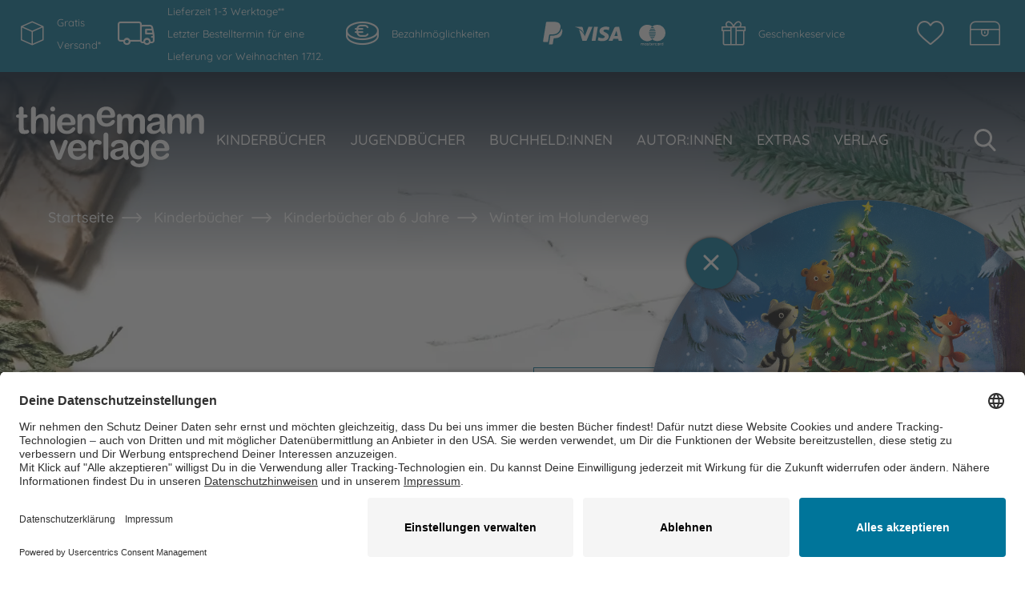

--- FILE ---
content_type: text/html; charset=utf-8
request_url: https://www.thienemann.de/produkt/kinderbuecher/ab-6-jahre/holunderweg-winter-im-holunderweg-isbn-978-3-522-30608-9
body_size: 16519
content:
<!DOCTYPE html>
<html lang="de">
<head>

<meta charset="utf-8">





      <meta http-equiv="x-ua-compatible" content="IE=edge">
      <meta name="viewport" content="width=device-width, initial-scale=1">
      <title>Winter im Holunderweg von Martina Baumbach | Thienemann-Esslinger Verlag</title>      <link rel="preconnect" href="https://app.usercentrics.eu">
      <link rel="preconnect" href="https://privacy-proxy.usercentrics.eu">    <script data-usercentrics="Google Tag Manager" type="text/plain">
    (function(w,d,s,l,i){w[l]=w[l]||[];w[l].push({'gtm.start':new Date().getTime(),event:'gtm.js'});var f=d.getElementsByTagName(s)[0],j=d.createElement(s),dl=l!='dataLayer'?'&l='+l:'';j.async=true;j.src='https://www.googletagmanager.com/gtm.js?id='+i+dl;f.parentNode.insertBefore(j,f);})(window,document,'script','dataLayer','GTM-WNMCXC8');
    </script>      <link href="/_assets/b859042190d7e9ecc7a87d342f4772f1/Stylesheet/main.css?1765563458" rel="stylesheet" >
      <script type="application/javascript" language="de" src="https://privacy-proxy.usercentrics.eu/latest/uc-block.bundle.js"></script>
      <script type="application/javascript" id="usercentrics-cmp" data-settings-id="Ll-KHyVmX" language="de" async="1" defer="1" src="https://app.usercentrics.eu/browser-ui/latest/loader.js"></script>    



<meta name="generator" content="TYPO3 CMS">
<meta name="description" content="Holunderweg: Winter im Holunderweg Ein Winter-Ferien-Abenteuer mit den Kindern aus dem Holunderweg.War das ein schönes Weihnachtsfest! Sogar Oma">
<meta name="robots" content="index,follow">
<meta property="og:title" content="Winter im Holunderweg von Martina Baumbach | Thienemann-Esslinger Verlag">
<meta property="og:image" content="https://www.thienemann.de/var/www/clients/client1/web2/web/public//fileadmin/_processed_/e/6/csm_holunderweg-winter-im-holunderweg-isbn-978-3-522-30608-9_9229c0ebf6.png">
<meta name="twitter:card" content="summary">
<meta name="apple-mobile-web-app-capable" content="no">
<meta name="p:domain_verify" content="0355ae543bb052d661f4802c17cd3076">
<link rel="icon" href="/_assets/b859042190d7e9ecc7a87d342f4772f1/Icons/favicon.ico" type="image/vnd.microsoft.icon">
<link rel="canonical" href="https://www.thienemann.de/produkt/holunderweg-winter-im-holunderweg-isbn-978-3-522-30608-9"/>

<script type="application/ld+json">
    {
        "@context": "http://www.schema.org",
        "@type": "Organization",
        "name": "Thienemann Verlage",
        "url": "https://www.thienemann.de/",
        "@graph": [
            {
                "@type": "WebSite",
                "name": "Thienemann Verlage",
                "headline": "Thienemann Verlage",
                "url": "https://www.thienemann.de/"
            }
		]
	}
</script><script type="text/javascript">window.dataLayer = window.dataLayer || [];window.dataLayer.push({'event': 'pagetype','pagetype': 'product'});</script>      









<!-- 
	Programmed by 3m5. Media GmbH

	This website is powered by TYPO3 - inspiring people to share!
	TYPO3 is a free open source Content Management Framework initially created by Kasper Skaarhoj and licensed under GNU/GPL.
	TYPO3 is copyright 1998-2025 of Kasper Skaarhoj. Extensions are copyright of their respective owners.
	Information and contribution at https://typo3.org/
-->
</head>
<body>
















<a href="#main" class="button button--skiplink">Zum Hauptinhalt</a>

<div id="page-content" class="page-content">
		
			
					<div class="background--header  display-desktop"
							 style="background-image: url(/fileadmin/Thienemann-Esslinger.de/Detailseiten/Buchdetailseite/Header_Buchdetailseite_Weihnachten.jpg)"
					></div>
				
		
		

<header class="header header--xmas">
	<div class="block block--top display-desktop-header ce ce--layout-box">
		<div class="ce__inner">
			<div class="block__left">
				<ul class="list">
					<li>
						<i class="thie-icon-usp1 margin-right--xs" aria-hidden="true"></i>
						<div>Gratis Versand*</div>
					</li>
					<li>
						<i class="thie-icon-usp2 margin-right--xs" aria-hidden="true"></i>
						<div>Lieferzeit 1-3 Werktage**
							
								<br>
								Letzter Bestelltermin für eine Lieferung vor Weihnachten 17.12.
							
						</div>
					</li>
					<li>
						<i class="thie-icon-usp3 margin-right--xs" aria-hidden="true"></i>
						<div>Bezahlmöglichkeiten</div>
						<img class="usp3_payment margin-left--s" alt="PayPal, VISA, MasterCard" src="/_assets/b859042190d7e9ecc7a87d342f4772f1/Icons/usp3_payment.svg" width="531" height="102" />
					</li>
					<li>
						<i class="thie-icon-usp4 margin-right--xs" aria-hidden="true"></i>
						<div>Geschenkeservice</div>
					</li>
				</ul>
				<div class="block__right">
					
	<div class="personal-area">
		<a data-href="L21lcmt6ZXR0ZWw=" aria-label="Merkzettel" class="memo header-symbol--with-badge">
			<i class="icon icon--is-left thie-icon-memo"></i>
			<span class="badge--product-count hidden">0</span>
		</a>
		
	
	
	<a data-href="L3NjaGF0emtpc3Rl" aria-label="Schatzkiste" class="shopping-cart header-symbol--with-badge">
		<i class="icon thie-icon-chest"></i>
		<span class="badge--product-count hidden">0</span>
	</a>
	<div class="cart_header" data-ajax-url="/produkt?type=1599487904"></div>


	</div>

				</div>
			</div>
		</div>
	</div>
	<div class="block block--bottom">
		<div class="block__content">
			<div class="display-desktop-header">
				<div class="header__logo" id="site-logo-desktop">
					<a href="/">
						<img class="thie-logo" alt="Logo Thienemann Verlage" src="/_assets/b859042190d7e9ecc7a87d342f4772f1/Images/thienemann-logo.svg" width="645" height="206" />
					</a>
				</div>
			</div>
			<div class="display-mobile-header">
				<div class="row vertical-center">
					<div class="col-xs-9">
						<div class="header__logo" id="site-logo-mobile">
							<a href="/">
								<img class="thie-logo" alt="Logo Thienemann Verlage" src="/_assets/b859042190d7e9ecc7a87d342f4772f1/Images/thienemann-logo.svg" width="645" height="206" />
							</a>
						</div>
					</div>
					<div class="col-xs-3 burger-col">
						<!-- burger -->
						<button class="burger">
							<div class="burger__box">
								<div class="burger__inner"></div>
							</div>
							<div class="burger__text">Menu</div>
						</button>
					</div>
				</div>
				<div class="personal-area-container row">
					<div class="col-xs-8 quicksearch-container">
						
	<div class="quicksearch quicksearch--top">
		
	

	<form method="get" id="tx-solr-search-form-pi-results" action="/suche" data-suggest="/suche?type=7384" data-suggest-header="Top Treffer" accept-charset="utf-8">
		
		

		<div class="actions">
			<div class="btn-toolbar" role="toolbar">
				<div class="btn-group" role="group">
					<input type="submit" class="btn btn-primary" value="" aria-label="Suche starten">
				</div>
			</div>
		</div>
		<div class="form-group">
			<div class="input">
				
				
					
				

				<label for="quicksearch__input--mobile" class="sr-only">Suchbegriff eingeben</label>
				<input type="text" id="quicksearch__input--mobile" class="form-control quicksearch__input tx-solr-suggest" autocomplete="off" placeholder="Suchen" name="tx_solr[q]" value="" />
			</div>
		</div>
	</form>




	</div>

					</div>
					<div class="col-xs-4">
						
	<div class="personal-area">
		<a data-href="L21lcmt6ZXR0ZWw=" aria-label="Merkzettel" class="memo header-symbol--with-badge">
			<i class="icon icon--is-left thie-icon-memo"></i>
			<span class="badge--product-count hidden">0</span>
		</a>
		
	
	
	<a data-href="L3NjaGF0emtpc3Rl" aria-label="Schatzkiste" class="shopping-cart header-symbol--with-badge">
		<i class="icon thie-icon-chest"></i>
		<span class="badge--product-count hidden">0</span>
	</a>
	<div class="cart_header" data-ajax-url="/produkt?type=1599487904"></div>


	</div>

					</div>
				</div>
			</div>
			<div class="block__left nav-container">
				
					<nav class="navigation navigation--main">
						

<ul class="menu">
    
        


		<li
			class="item item--level-1 item--has-children product-nav__item">
			





    


        
    

<a class="item__link" href="/kinderbuecher"  aria-haspopup="menu" aria-expanded="false" title="Kinderbücher">
    
            <span>Kinderbücher</span>
        

</a>


			
				

<div class="mega-menu">
    <div class="mega-menu__content row">
			<div class="mega-menu__column mega-menu__column--back col-xs-12 ">
				<div class="column__item">
					<button class="mega-menu__item mega-menu__item--header mega-menu__item--back"><span>Zurück</span></button>
				</div>
			</div>
				<div class="col-xs-12 col-sm-12 mega-menu__item--main-page">
						






        
    

<a class="item__link" href="/kinderbuecher"  title="Kinderbücher">
    
            <span>Alle Kinderbücher</span>
        

</a>


				</div>
        <div class="mega-menu__column col-xs-12 col-sm-5">
            
                
                    

<div class="column__item">
	
			<button class="mega-menu__item mega-menu__item--header no_distance mega-menu__item--header-with-level-3" id="Kategorien">
				<span>Kategorien</span>
			</button>
		

	<div class="column__subitems-wrapper row level-3-on-mobile Kategorien-children Kategorien-back">
		
			<div class="column__subitems col-xs-12 col-sm-6">
				<button class="mobile-level-3-back" id="Kategorien-back"><span>Zurück</span></button>
				<div class="mega-menu__item--header hidden_on_desktop ">Kategorien</div>
				
					<div class="item item--level-2">
						






        
    

<a class="item__link" href="/kinderbuecher/neuheiten"  title="Kinderbuch Neuheiten">
    
            <span>Neuheiten</span>
        

</a>


					</div>
					
					
		
					<div class="item item--level-2">
						






        
    

<a class="item__link" href="/kinderbuecher/bestseller"  title="Kinderbuch Bestseller">
    
            <span>Bestseller</span>
        

</a>


					</div>
					
					
		
					<div class="item item--level-2">
						






        
    

<a class="item__link" href="/kinderbuecher/ebooks"  title="Kinderbuch E-Books">
    
            <span>E-Books</span>
        

</a>


					</div>
					
					
		
					<div class="item item--level-2">
						






        
    

<a class="item__link" href="/kinderbuecher/buchreihen"  title="Kinderbuch Buchreihen">
    
            <span>Buchreihen</span>
        

</a>


					</div>
					
					
		
					<div class="item item--level-2">
						






        
    

<a class="item__link" href="/kinderbuecher/klassiker"  title="Kinderbuch Klassiker">
    
            <span>Klassiker</span>
        

</a>


					</div>
					
					
		
					<div class="item item--level-2">
						






        
    

<a class="item__link" href="/kinderbuecher/bilderbuecher"  title="Bilderbücher für Kinder">
    
            <span>Bilderbücher</span>
        

</a>


					</div>
					
					
		
					<div class="item item--level-2">
						






        
    

<a class="item__link" href="/kinderbuecher/pappbilderbuecher"  title="Pappbilderbücher für Kinder">
    
            <span>Pappbilderbücher</span>
        

</a>


					</div>
					
					
		
					<div class="item item--level-2">
						






        
    

<a class="item__link" href="/kinderbuecher/wimmelbuecher"  title="Wimmelbücher für Kinder">
    
            <span>Wimmelbücher</span>
        

</a>


					</div>
					
					
			</div>
			<div class="column__subitems col-xs-12 col-sm-6">
		
		
					<div class="item item--level-2">
						






        
    

<a class="item__link" href="/kinderbuecher/mitmachbuecher-fuer-kinder"  title="Mitmachbücher für Kinder">
    
            <span>Mitmachbücher</span>
        

</a>


					</div>
					
					
		
					<div class="item item--level-2">
						






        
    

<a class="item__link" href="/kinderbuecher/vorlesebuecher"  title="Vorlesebücher">
    
            <span>Vorlesebücher</span>
        

</a>


					</div>
					
					
		
					<div class="item item--level-2">
						






        
    

<a class="item__link" href="/kinderbuecher/lesen-lernen-und-lesen-foerdern"  title="Lesen lernen und Lesen fördern">
    
            <span>Lesen lernen und Lesen fördern</span>
        

</a>


					</div>
					
					
		
					<div class="item item--level-2">
						






        
    

<a class="item__link" href="/kinderbuecher/zum-selberlesen"  title="Kinderbücher zum Selberlesen">
    
            <span>Zum Selberlesen</span>
        

</a>


					</div>
					
					
		
					<div class="item item--level-2">
						






        
    

<a class="item__link" href="/kinderbuecher/sachbuecher"  title="Sachbücher für Kinder">
    
            <span>Sachbücher</span>
        

</a>


					</div>
					
					
		
					<div class="item item--level-2">
						






        
    

<a class="item__link" href="/kinderbuecher/lernbuecher-raetselbuecher"  title="Lernbücher & Rätselbücher für Kinder">
    
            <span>Lernbücher &amp; Rätselbücher</span>
        

</a>


					</div>
					
					
		
					<div class="item item--level-2">
						






        
    

<a class="item__link" href="/kinderbuecher/malbuecher-stickerbuecher"  title="Malbücher & Stickerbücher für Kinder">
    
            <span>Malbücher &amp; Stickerbücher</span>
        

</a>


					</div>
					
					
		
					<div class="item item--level-2">
						






        
    

<a class="item__link" href="/kinderbuecher/christliche-kinderbuecher"  title="Christliche Kinderbücher">
    
            <span>Christliche Kinderbücher</span>
        

</a>


					</div>
					
					
		
					<div class="item item--level-2">
						






        
    

<a class="item__link" href="/kinderbuecher/alben-freundebuecher"  title="Alben & Freundebücher für Kinder">
    
            <span>Alben &amp; Freundebücher</span>
        

</a>


					</div>
					
					
		
					<div class="item item--level-2">
						






        
    

<a class="item__link" href="/kinderbuecher/antolin"  title="Kinderbücher bei Antolin">
    
            <span>Kinderbücher bei Antolin</span>
        

</a>


					</div>
					
					
		
	</div>
	
</div>
</div>

                
            
                
            
                
            
        </div>
        <div class="mega-menu__column col-xs-12 col-sm-5">
            
                
            
                
                    

<div class="column__item">
	
			<button class="mega-menu__item mega-menu__item--header no_distance mega-menu__item--header-with-level-3" id="Themen">
				<span>Themen</span>
			</button>
		

	<div class="column__subitems-wrapper row level-3-on-mobile Themen-children Themen-back">
		
			<div class="column__subitems col-xs-12 col-sm-6">
				<button class="mobile-level-3-back" id="Themen-back"><span>Zurück</span></button>
				<div class="mega-menu__item--header hidden_on_desktop ">Themen</div>
				
					<div class="item item--level-2">
						






        
    

<a class="item__link" href="/kinderbuecher/gute-nacht-geschichten"  title="Gute-Nacht-Geschichten für Kinder">
    
            <span>Gute-Nacht-Geschichten</span>
        

</a>


					</div>
					
					
		
					<div class="item item--level-2">
						






        
    

<a class="item__link" href="/kinderbuecher/freundschaft"  title="Freundschaftsbücher für Kinder">
    
            <span>Freundschaft</span>
        

</a>


					</div>
					
					
		
					<div class="item item--level-2">
						






        
    

<a class="item__link" href="/kinderbuecher/lustige-geschichten"  title="Lustige Geschichten für Kinder">
    
            <span>Lustige Geschichten</span>
        

</a>


					</div>
					
					
		
					<div class="item item--level-2">
						






        
    

<a class="item__link" href="/kinderbuecher/magische-geschichten"  title="Magische Geschichten für Kinder">
    
            <span>Magische Geschichten</span>
        

</a>


					</div>
					
					
		
					<div class="item item--level-2">
						






        
    

<a class="item__link" href="/kinderbuecher/spannung-abenteuer"  title="Kinderbücher Spannung & Abenteuer">
    
            <span>Spannung &amp; Abenteuer</span>
        

</a>


					</div>
					
					
		
					<div class="item item--level-2">
						






        
    

<a class="item__link" href="/kinderbuecher/alltag-familie"  title="Kinderbücher über Alltag & Familie">
    
            <span>Alltag &amp; Familie</span>
        

</a>


					</div>
					
					
		
					<div class="item item--level-2">
						






        
    

<a class="item__link" href="/kinderbuecher/tiere"  title="Tierbücher für Kinder">
    
            <span>Tiere</span>
        

</a>


					</div>
					
					
		
					<div class="item item--level-2">
						






        
    

<a class="item__link" href="/kinderbuecher/pferde"  title="Pferdebücher für Kinder">
    
            <span>Pferde</span>
        

</a>


					</div>
					
					
			</div>
			<div class="column__subitems col-xs-12 col-sm-6">
		
		
					<div class="item item--level-2">
						






        
    

<a class="item__link" href="/kinderbuecher/maerchen"  title="Märchenbücher für Kinder">
    
            <span>Märchen</span>
        

</a>


					</div>
					
					
		
					<div class="item item--level-2">
						






        
    

<a class="item__link" href="/kinderbuecher/umwelt-natur"  title="Kinderbücher Umwelt & Natur">
    
            <span>Umwelt &amp; Natur</span>
        

</a>


					</div>
					
					
		
					<div class="item item--level-2">
						






        
    

<a class="item__link" href="/kinderbuecher/kindergarten"  title="Kindergarten Bücher">
    
            <span>Kindergarten</span>
        

</a>


					</div>
					
					
		
					<div class="item item--level-2">
						






        
    

<a class="item__link" href="/kinderbuecher/einschulung-schule"  title="Bücher zur Einschulung & Schule">
    
            <span>Einschulung &amp; Schule</span>
        

</a>


					</div>
					
					
		
					<div class="item item--level-2">
						






        
    

<a class="item__link" href="/kinderbuecher/kinderfragen"  title="Bücher zu schwierigen Kinderfragen">
    
            <span>Kinderfragen</span>
        

</a>


					</div>
					
					
		
					<div class="item item--level-2">
						






        
    

<a class="item__link" href="/kinderbuecher/religion-sinnsuche"  title="Kinderbücher Religion & Sinnsuche">
    
            <span>Religion &amp; Sinnsuche</span>
        

</a>


					</div>
					
					
		
					<div class="item item--level-2">
						






        
    

<a class="item__link" href="/kinderbuecher/nostalgie"  title="Nostalgische Kinderbücher">
    
            <span>Nostalgische Bücher</span>
        

</a>


					</div>
					
					
		
					<div class="item item--level-2">
						






        
    

<a class="item__link" href="/kinderbuecher/ostern"  title="Osterbücher für Kinder">
    
            <span>Ostern</span>
        

</a>


					</div>
					
					
		
					<div class="item item--level-2">
						






        
    

<a class="item__link" href="/kinderbuecher/weihnachten-winter"  title="Weihnachtsbücher & Wintergeschichten für Kinder">
    
            <span>Weihnachten &amp; Winter</span>
        

</a>


					</div>
					
					
		
	</div>
	
</div>
</div>

                
            
                
            
        </div>
        <div class="mega-menu__column col-xs-12 col-sm-2">
            
                
            
                
            
                
                    

<div class="column__item">
	
			<button class="mega-menu__item mega-menu__item--header no_distance mega-menu__item--header-with-level-3" id="Alter">
				<span>Alter</span>
			</button>
		

	<div class="column__subitems-wrapper row level-3-on-mobile Alter-children Alter-back">
		
			<div class="column__subitems col-xs-12 ">
				<button class="mobile-level-3-back" id="Alter-back"><span>Zurück</span></button>
				<div class="mega-menu__item--header hidden_on_desktop ">Alter</div>
				
					<div class="item item--level-2">
						






        
    

<a class="item__link" href="/kinderbuecher/0-2-jahre"  title="Kinderbücher 0 - 2 Jahre">
    
            <span>0 - 2 Jahre</span>
        

</a>


					</div>
					
					
		
					<div class="item item--level-2">
						






        
    

<a class="item__link" href="/kinderbuecher/ab-2-jahre"  title="Kinderbücher ab 2 Jahre">
    
            <span>ab 2 Jahre</span>
        

</a>


					</div>
					
					
		
					<div class="item item--level-2">
						






        
    

<a class="item__link" href="/kinderbuecher/ab-3-jahre"  title="Kinderbücher ab 3 Jahre">
    
            <span>ab 3 Jahre</span>
        

</a>


					</div>
					
					
		
					<div class="item item--level-2">
						






        
    

<a class="item__link" href="/kinderbuecher/ab-4-jahre"  title="Kinderbücher ab 4 Jahre">
    
            <span>ab 4 Jahre</span>
        

</a>


					</div>
					
					
		
					<div class="item item--level-2">
						






        
    

<a class="item__link" href="/kinderbuecher/ab-5-jahre"  title="Kinderbücher ab 5 Jahre">
    
            <span>ab 5 Jahre</span>
        

</a>


					</div>
					
					
		
					<div class="item item--level-2">
						






        
    

<a class="item__link" href="/kinderbuecher/ab-6-jahre"  title="Kinderbücher ab 6 Jahre">
    
            <span>ab 6 Jahre</span>
        

</a>


					</div>
					
					
		
					<div class="item item--level-2">
						






        
    

<a class="item__link" href="/kinderbuecher/ab-8-jahre"  title="Kinderbücher ab 8 Jahre">
    
            <span>ab 8 Jahre</span>
        

</a>


					</div>
					
					
		
					<div class="item item--level-2">
						






        
    

<a class="item__link" href="/kinderbuecher/ab-10-jahre"  title="Kinderbücher ab 10 Jahre">
    
            <span>ab 10 Jahre</span>
        

</a>


					</div>
					
					
			</div>
			<div class="column__subitems col-xs-12 col-sm-6">
		
		
	</div>
	
</div>
</div>

                
            
        </div>
    </div>
</div>

			
		</li>
	

    
        


		<li
			class="item item--level-1 item--has-children product-nav__item">
			





    


        
    

<a class="item__link" href="/jugendbuecher"  aria-haspopup="menu" aria-expanded="false" title="Jugendbücher">
    
            <span>Jugendbücher</span>
        

</a>


			
				

<div class="mega-menu">
    <div class="mega-menu__content row">
			<div class="mega-menu__column mega-menu__column--back col-xs-12 ">
				<div class="column__item">
					<button class="mega-menu__item mega-menu__item--header mega-menu__item--back"><span>Zurück</span></button>
				</div>
			</div>
				<div class="col-xs-12 col-sm-12 mega-menu__item--main-page">
						






        
    

<a class="item__link" href="/jugendbuecher"  title="Jugendbücher">
    
            <span>Alle Jugendbücher</span>
        

</a>


				</div>
        <div class="mega-menu__column col-xs-12 col-sm-5">
            
                
                    

<div class="column__item">
	
			<button class="mega-menu__item mega-menu__item--header no_distance mega-menu__item--header-with-level-3" id="Kategorien">
				<span>Kategorien</span>
			</button>
		

	<div class="column__subitems-wrapper row level-3-on-mobile Kategorien-children Kategorien-back">
		
			<div class="column__subitems col-xs-12 ">
				<button class="mobile-level-3-back" id="Kategorien-back"><span>Zurück</span></button>
				<div class="mega-menu__item--header hidden_on_desktop ">Kategorien</div>
				
					<div class="item item--level-2">
						






        
    

<a class="item__link" href="/jugendbuecher/neuheiten"  title="Jugendbuch Neuheiten">
    
            <span>Neuheiten</span>
        

</a>


					</div>
					
					
		
					<div class="item item--level-2">
						






        
    

<a class="item__link" href="/jugendbuecher/bestseller"  title="Jugendbuch Bestseller">
    
            <span>Bestseller</span>
        

</a>


					</div>
					
					
		
					<div class="item item--level-2">
						






        
    

<a class="item__link" href="/jugendbuecher/ebooks"  title="Jugendbuch E-Books">
    
            <span>Ebooks</span>
        

</a>


					</div>
					
					
		
					<div class="item item--level-2">
						






        
    

<a class="item__link" href="/jugendbuecher/buchreihen"  title="Jugendbuch Buchreihen">
    
            <span>Buchreihen</span>
        

</a>


					</div>
					
					
		
					<div class="item item--level-2">
						






        
    

<a class="item__link" href="/jugendbuecher/klassiker"  title="Jugendbuch Klassiker">
    
            <span>Klassiker</span>
        

</a>


					</div>
					
					
		
					<div class="item item--level-2">
						






        
    

<a class="item__link" href="/jugendbuecher/sachbuecher"  title="Sachbücher für Jugendliche">
    
            <span>Sachbücher</span>
        

</a>


					</div>
					
					
		
					<div class="item item--level-2">
						






        
    

<a class="item__link" href="/jugendbuecher/bullet-journals"  title="Bullet Journals für Jugendliche">
    
            <span>Bullet Journals</span>
        

</a>


					</div>
					
					
		
					<div class="item item--level-2">
						






        
    

<a class="item__link" href="/jugendbuecher/religion"  title="Religiöse Bücher für Jugendliche">
    
            <span>Religion</span>
        

</a>


					</div>
					
					
			</div>
			<div class="column__subitems col-xs-12 col-sm-6">
		
		
	</div>
	
</div>
</div>

                
            
                
            
                
            
        </div>
        <div class="mega-menu__column col-xs-12 col-sm-5">
            
                
            
                
                    

<div class="column__item">
	
			<button class="mega-menu__item mega-menu__item--header no_distance mega-menu__item--header-with-level-3" id="Themen">
				<span>Themen</span>
			</button>
		

	<div class="column__subitems-wrapper row level-3-on-mobile Themen-children Themen-back">
		
			<div class="column__subitems col-xs-12 ">
				<button class="mobile-level-3-back" id="Themen-back"><span>Zurück</span></button>
				<div class="mega-menu__item--header hidden_on_desktop ">Themen</div>
				
					<div class="item item--level-2">
						






        
    

<a class="item__link" href="/jugendbuecher/biografien"  title="Jugendbuch Biografien">
    
            <span>Biografien</span>
        

</a>


					</div>
					
					
		
					<div class="item item--level-2">
						






        
    

<a class="item__link" href="/jugendbuecher/fantasy"  title="Jugendbücher Fantasy">
    
            <span>Fantasy</span>
        

</a>


					</div>
					
					
		
					<div class="item item--level-2">
						






        
    

<a class="item__link" href="/jugendbuecher/liebe"  title="Jugendbücher Liebe">
    
            <span>Liebe</span>
        

</a>


					</div>
					
					
		
					<div class="item item--level-2">
						






        
    

<a class="item__link" href="/jugendbuecher/pferde"  title="Jugendbücher Pferde">
    
            <span>Pferde</span>
        

</a>


					</div>
					
					
		
					<div class="item item--level-2">
						






        
    

<a class="item__link" href="/jugendbuecher/romane"  title="Jugendbücher Romane">
    
            <span>Romane</span>
        

</a>


					</div>
					
					
		
					<div class="item item--level-2">
						






        
    

<a class="item__link" href="/jugendbuecher/romantasy"  title="Jugendbücher Romantasy">
    
            <span>Romantasy</span>
        

</a>


					</div>
					
					
		
					<div class="item item--level-2">
						






        
    

<a class="item__link" href="/jugendbuecher/science-fiction"  title="Jugendbücher Science Fiction">
    
            <span>Science Fiction</span>
        

</a>


					</div>
					
					
		
					<div class="item item--level-2">
						






        
    

<a class="item__link" href="/jugendbuecher/spannung-krimi"  title="Jugendbücher Spannung & Krimi">
    
            <span>Spannung &amp; Krimi</span>
        

</a>


					</div>
					
					
			</div>
			<div class="column__subitems col-xs-12 col-sm-6">
		
		
	</div>
	
</div>
</div>

                
            
                
            
        </div>
        <div class="mega-menu__column col-xs-12 col-sm-2">
            
                
            
                
            
                
                    

<div class="column__item">
	
			<button class="mega-menu__item mega-menu__item--header no_distance mega-menu__item--header-with-level-3" id="Alter">
				<span>Alter</span>
			</button>
		

	<div class="column__subitems-wrapper row level-3-on-mobile Alter-children Alter-back">
		
			<div class="column__subitems col-xs-12 ">
				<button class="mobile-level-3-back" id="Alter-back"><span>Zurück</span></button>
				<div class="mega-menu__item--header hidden_on_desktop ">Alter</div>
				
					<div class="item item--level-2">
						






        
    

<a class="item__link" href="/jugendbuecher/ab-12-jahren"  title="Jugendbücher ab 12 Jahre">
    
            <span>ab 12 Jahre</span>
        

</a>


					</div>
					
					
		
					<div class="item item--level-2">
						






        
    

<a class="item__link" href="/jugendbuecher/ab-13-jahren"  title="Jugendbücher ab 13 Jahre">
    
            <span>ab 13 Jahre</span>
        

</a>


					</div>
					
					
		
					<div class="item item--level-2">
						






        
    

<a class="item__link" href="/jugendbuecher/ab-14-jahren"  title="Jugendbücher ab 14 Jahre">
    
            <span>ab 14 Jahre</span>
        

</a>


					</div>
					
					
		
					<div class="item item--level-2">
						






        
    

<a class="item__link" href="/jugendbuecher/ab-16-jahren"  title="Jugendbücher ab 16 Jahre">
    
            <span>ab 16 Jahre</span>
        

</a>


					</div>
					
					
		
	</div>
	
</div>
</div>

                
            
        </div>
    </div>
</div>

			
		</li>
	

    
        


		<li
			class="item item--level-1 item--has-children product-nav__item">
			





    


        
    

<a class="item__link" href="/buchhelden"  aria-haspopup="menu" aria-expanded="false" title="Buchheld:innen">
    
            <span>Buchheld:innen</span>
        

</a>


			
				

<div class="mega-menu">
    <div class="mega-menu__content row">
			<div class="mega-menu__column mega-menu__column--back col-xs-12 ">
				<div class="column__item">
					<button class="mega-menu__item mega-menu__item--header mega-menu__item--back"><span>Zurück</span></button>
				</div>
			</div>
				<div class="col-xs-12 col-sm-12 mega-menu__item--main-page">
						






        
    

<a class="item__link" href="/buchhelden"  title="Buchheld:innen">
    
            <span>Alle Buchheld:innen</span>
        

</a>


				</div>
        <div class="mega-menu__column col-xs-12 col-sm-5">
            
                
                    

<div class="column__item">
	
			<button class="mega-menu__item mega-menu__item--header no_distance mega-menu__item--header-with-level-3" id="Kinderbuch">
				<span>Kinderbuch</span>
			</button>
		

	<div class="column__subitems-wrapper row level-3-on-mobile Kinderbuch-children Kinderbuch-back">
		
			<div class="column__subitems col-xs-12 col-sm-6">
				<button class="mobile-level-3-back" id="Kinderbuch-back"><span>Zurück</span></button>
				<div class="mega-menu__item--header hidden_on_desktop ">Kinderbuch</div>
				
					<div class="item item--level-2">
						






        
    

<a class="item__link" href="/buchhelden/jim-knopf"  title="Jim Knopf">
    
            <span>Jim Knopf</span>
        

</a>


					</div>
					
					
		
					<div class="item item--level-2">
						






        
    

<a class="item__link" href="/buchhelden/raeuber-hotzenplotz"  title="Räuber Hotzenplotz">
    
            <span>Räuber Hotzenplotz</span>
        

</a>


					</div>
					
					
		
					<div class="item item--level-2">
						






        
    

<a class="item__link" href="/buchhelden/der-kleine-rabe-socke"  title="Der kleine Rabe Socke">
    
            <span>Der kleine Rabe Socke</span>
        

</a>


					</div>
					
					
		
					<div class="item item--level-2">
						






        
    

<a class="item__link" href="/buchhelden/das-kleine-gespenst"  title="Das kleine Gespenst">
    
            <span>Das kleine Gespenst</span>
        

</a>


					</div>
					
					
		
					<div class="item item--level-2">
						






        
    

<a class="item__link" href="/buchhelden/die-kleine-hexe"  title="Die kleine Hexe">
    
            <span>Die kleine Hexe</span>
        

</a>


					</div>
					
					
		
					<div class="item item--level-2">
						






        
    

<a class="item__link" href="/buchhelden/der-kleine-wassermann"  title="Der kleine Wassermann">
    
            <span>Der kleine Wassermann</span>
        

</a>


					</div>
					
					
		
					<div class="item item--level-2">
						






        
    

<a class="item__link" href="/buchhelden/der-kleine-siebenschlaefer"  title="Der kleine Siebenschläfer">
    
            <span>Der kleine Siebenschläfer</span>
        

</a>


					</div>
					
					
		
					<div class="item item--level-2">
						






        
    

<a class="item__link" href="/buchhelden/urmel"  title="Urmel">
    
            <span>Urmel</span>
        

</a>


					</div>
					
					
			</div>
			<div class="column__subitems col-xs-12 col-sm-6">
		
		
					<div class="item item--level-2">
						






        
    

<a class="item__link" href="/buchhelden/elmar"  title="Elmar">
    
            <span>Elmar</span>
        

</a>


					</div>
					
					
		
					<div class="item item--level-2">
						






        
    

<a class="item__link" href="/buchhelden/dr-brumm"  title="Dr. Brumm">
    
            <span>Dr. Brumm</span>
        

</a>


					</div>
					
					
		
					<div class="item item--level-2">
						






        
    

<a class="item__link" href="/buchhelden/die-haeschenschule"  title="Die Häschenschule">
    
            <span>Die Häschenschule</span>
        

</a>


					</div>
					
					
		
					<div class="item item--level-2">
						






        
    

<a class="item__link" href="/buchhelden/polly-schlottermotz"  title="Polly Schlottermotz">
    
            <span>Polly Schlottermotz</span>
        

</a>


					</div>
					
					
		
					<div class="item item--level-2">
						






        
    

<a class="item__link" href="/frau-honig"  title="Frau Honig">
    
            <span>Frau Honig</span>
        

</a>


					</div>
					
					
		
					<div class="item item--level-2">
						






        
    

<a class="item__link" href="/buchhelden/willow"  title="Willow">
    
            <span>Willow</span>
        

</a>


					</div>
					
					
		
	</div>
	
</div>
</div>

                
            
                
            
        </div>
        <div class="mega-menu__column col-xs-12 col-sm-5">
            
                
            
                
                    

<div class="column__item">
	
			<button class="mega-menu__item mega-menu__item--header no_distance mega-menu__item--header-with-level-3" id="Jugendbuch">
				<span>Jugendbuch</span>
			</button>
		

	<div class="column__subitems-wrapper row level-3-on-mobile Jugendbuch-children Jugendbuch-back">
		
			<div class="column__subitems col-xs-12 ">
				<button class="mobile-level-3-back" id="Jugendbuch-back"><span>Zurück</span></button>
				<div class="mega-menu__item--header hidden_on_desktop ">Jugendbuch</div>
				
					<div class="item item--level-2">
						






        
    

<a class="item__link" href="/buchhelden/die-unendliche-geschichte"  title="Die unendliche Geschichte">
    
            <span>Die unendliche Geschichte</span>
        

</a>


					</div>
					
					
		
					<div class="item item--level-2">
						






        
    

<a class="item__link" href="/buchhelden/momo"  title="Momo">
    
            <span>Momo</span>
        

</a>


					</div>
					
					
		
					<div class="item item--level-2">
						






        
    

<a class="item__link" href="/buchhelden/krabat"  title="Krabat">
    
            <span>Krabat</span>
        

</a>


					</div>
					
					
		
	</div>
	
</div>
</div>

                
            
        </div>
        <div class="mega-menu__column col-xs-12 col-sm-2">
            
                
            
                
            
        </div>
    </div>
</div>

			
		</li>
	

    
        


		<li
			class="item item--level-1 item--has-children product-nav__item">
			





    


        
    

<a class="item__link" href="/autoren"  aria-haspopup="menu" aria-expanded="false" title="Autor:innen">
    
            <span>Autor:innen</span>
        

</a>


			
				

<div class="mega-menu">
    <div class="mega-menu__content row">
			<div class="mega-menu__column mega-menu__column--back col-xs-12 ">
				<div class="column__item">
					<button class="mega-menu__item mega-menu__item--header mega-menu__item--back"><span>Zurück</span></button>
				</div>
			</div>
				<div class="col-xs-12 col-sm-12 hidden">
						






        
    

<a class="item__link" href="/autoren"  title="Autor:innen">
    
            <span>Alle Autor:innen</span>
        

</a>


				</div>
        <div class="mega-menu__column col-xs-12 col-sm-5">
            
                
                    

<div class="column__item">
	
			<div class="mega-menu__item mega-menu__item--header no_distance" id="Autoren">
				Autoren
			</div>
		

	<div class="column__subitems-wrapper row  Autoren-children Autoren-back">
		
			<div class="column__subitems col-xs-12 ">
				<button class="mobile-level-3-back" id="Autoren-back"><span>Zurück</span></button>
				<div class="mega-menu__item--header hidden_on_desktop hidden">Autoren</div>
				
					<div class="item item--level-2">
						






        
    

<a class="item__link" href="/autoren"  title="Unsere Autor:innen und Illustrator:innen von A bis Z">
    
            <span>Unsere Autor:innen und Illustrator:innen von A bis Z</span>
        

</a>


					</div>
					
					
		
	</div>
	
</div>
</div>

                
            
        </div>
        <div class="mega-menu__column col-xs-12 col-sm-5">
            
                
            
        </div>
        <div class="mega-menu__column col-xs-12 col-sm-2">
            
                
            
        </div>
    </div>
</div>

			
		</li>
	

    
        


		<li
			class="item item--level-1 item--level-1--disabled item--has-children product-nav__item">
			





    


        
    

<a class="item__link" href="/gewinnspiele"  aria-haspopup="menu" aria-expanded="false" title="Extras">
    
            <span>Extras</span>
        

</a>


			
				

<div class="mega-menu">
    <div class="mega-menu__content row">
			<div class="mega-menu__column mega-menu__column--back col-xs-12 ">
				<div class="column__item">
					<button class="mega-menu__item mega-menu__item--header mega-menu__item--back"><span>Zurück</span></button>
				</div>
			</div>
				<div class="col-xs-12 col-sm-12 hidden">
						






        
    

<a class="item__link" href="/gewinnspiele"  title="Extras">
    
            <span>Alle Extras</span>
        

</a>


				</div>
        <div class="mega-menu__column col-xs-12 col-sm-5">
            
                
                    

<div class="column__item">
	
			<div class="mega-menu__item mega-menu__item--header no_distance" id="Extras">
				Extras
			</div>
		

	<div class="column__subitems-wrapper row  Extras-children Extras-back">
		
			<div class="column__subitems col-xs-12 ">
				<button class="mobile-level-3-back" id="Extras-back"><span>Zurück</span></button>
				<div class="mega-menu__item--header hidden_on_desktop hidden">Extras</div>
				
					<div class="item item--level-2">
						






        
    

<a class="item__link" href="/gewinnspiele"  title="Gewinnspiele">
    
            <span>Gewinnspiele</span>
        

</a>


					</div>
					
					
		
					<div class="item item--level-2">
						






        
    

<a class="item__link" href="/events-lesungen"  title="Events & Lesungen">
    
            <span>Events &amp; Lesungen</span>
        

</a>


					</div>
					
					
		
					<div class="item item--level-2">
						






        
    

<a class="item__link" href="/einblicke-interviews"  title="Einblicke & Interviews">
    
            <span>Einblicke &amp; Interviews</span>
        

</a>


					</div>
					
					
		
					<div class="item item--level-2">
						






        
    

<a class="item__link" href="/trailer-videos"  title="Trailer & Videos">
    
            <span>Trailer &amp; Videos</span>
        

</a>


					</div>
					
					
		
					<div class="item item--level-2">
						






        
    

<a class="item__link" href="/downloads"  title="Downloads zum Malen, Basteln, Backen & Co.">
    
            <span>Downloads zum Malen, Basteln, Backen &amp; Co.</span>
        

</a>


					</div>
					
					
		
					<div class="item item--level-2">
						






        
    

<a class="item__link" href="/extras/lieblingsbuchfinder"  title="Lieblingsbuchfinder">
    
            <span>Lieblingsbuchfinder</span>
        

</a>


					</div>
					
					
		
	</div>
	
</div>
</div>

                
            
                
            
        </div>
        <div class="mega-menu__column col-xs-12 col-sm-5">
            
                
            
                
                    

<div class="column__item">
	
			<div class="mega-menu__item mega-menu__item--header no_distance" id="Specials">
				Specials
			</div>
		

	<div class="column__subitems-wrapper row  Specials-children Specials-back">
		
			<div class="column__subitems col-xs-12 ">
				<button class="mobile-level-3-back" id="Specials-back"><span>Zurück</span></button>
				<div class="mega-menu__item--header hidden_on_desktop hidden">Specials</div>
				
					<div class="item item--level-2">
						






        
    

<a class="item__link" href="/extras/weihnachten"  title="Weihnachten">
    
            <span>Weihnachten</span>
        

</a>


					</div>
					
					
		
					<div class="item item--level-2">
						






        
    

<a class="item__link" href="/kleine-lesehelden"  title="Kleine Lesehelden">
    
            <span>Kleine Lesehelden</span>
        

</a>


					</div>
					
					
		
					<div class="item item--level-2">
						






        
    

<a class="item__link" href="/lesechecker"  title="Lesechecker">
    
            <span>Lesechecker</span>
        

</a>


					</div>
					
					
		
					<div class="item item--level-2">
						






        
    

<a class="item__link" href="/interaktive-mitmachpappen"  title="Interaktive Mitmachpappen">
    
            <span>Interaktive Mitmachpappen</span>
        

</a>


					</div>
					
					
		
					<div class="item item--level-2">
						






        
    

<a class="item__link" href="/pferde"  title="Pferde">
    
            <span>Pferde</span>
        

</a>


					</div>
					
					
		
	</div>
	
</div>
</div>

                
            
        </div>
        <div class="mega-menu__column col-xs-12 col-sm-2">
            
                
            
                
            
        </div>
    </div>
</div>

			
		</li>
	

    
        


		<li
			class="item item--level-1 item--level-1--disabled item--has-children product-nav__item">
			





    


        
    

<a class="item__link" href="/unsere-verlage"  aria-haspopup="menu" aria-expanded="false" title="Verlag">
    
            <span>Verlag</span>
        

</a>


			
				

<div class="mega-menu">
    <div class="mega-menu__content row">
			<div class="mega-menu__column mega-menu__column--back col-xs-12 ">
				<div class="column__item">
					<button class="mega-menu__item mega-menu__item--header mega-menu__item--back"><span>Zurück</span></button>
				</div>
			</div>
				<div class="col-xs-12 col-sm-12 hidden">
						






        
    

<a class="item__link" href="/unsere-verlage"  title="Verlag">
    
            <span>Alle Verlag</span>
        

</a>


				</div>
        <div class="mega-menu__column col-xs-12 col-sm-5">
            
                
                    

<div class="column__item">
	
			<div class="mega-menu__item mega-menu__item--header no_distance" id="Verlag">
				Verlag
			</div>
		

	<div class="column__subitems-wrapper row  Verlag-children Verlag-back">
		
			<div class="column__subitems col-xs-12 col-sm-6">
				<button class="mobile-level-3-back" id="Verlag-back"><span>Zurück</span></button>
				<div class="mega-menu__item--header hidden_on_desktop hidden">Verlag</div>
				
					<div class="item item--level-2">
						






        
    

<a class="item__link" href="/unsere-verlage"  title="Unsere Verlage">
    
            <span>Unsere Verlage</span>
        

</a>


					</div>
					
					
		
					<div class="item item--level-2">
						






        
    

<a class="item__link" href="/verlagsgeschichte"  title="Verlagsgeschichte">
    
            <span>Verlagsgeschichte</span>
        

</a>


					</div>
					
					
		
					<div class="item item--level-2">
						






        
    

<a class="item__link" href="/wir-lieben-lesen"  title="Wir lieben lesen">
    
            <span>Wir lieben lesen</span>
        

</a>


					</div>
					
					
		
					<div class="item item--level-2">
						






        
    

<a class="item__link" href="/handel"  title="Handel">
    
            <span>Handel</span>
        

</a>


					</div>
					
					
		
					<div class="item item--level-2">
						






        
    

<a class="item__link" href="/paedagogen"  title="Pädagog:innen">
    
            <span>Pädagog:innen</span>
        

</a>


					</div>
					
					
		
					<div class="item item--level-2">
						






        
    

<a class="item__link" href="/presse"  title="Presse & Blogger:innen">
    
            <span>Presse &amp; Blogger:innen</span>
        

</a>


					</div>
					
					
		
					<div class="item item--level-2">
						






        
    

<a class="item__link" href="/veranstalter"  title="Veranstalter:innen">
    
            <span>Veranstalter:innen</span>
        

</a>


					</div>
					
					
		
					<div class="item item--level-2">
						






        
    

<a class="item__link" href="/lizenzen"  title="Foreign Rights & Lizenzen">
    
            <span>Foreign Rights &amp; Lizenzen</span>
        

</a>


					</div>
					
					
			</div>
			<div class="column__subitems col-xs-12 col-sm-6">
		
		
					<div class="item item--level-2">
						






        
    

<a class="item__link" href="/manuskripte-illustrationen"  title="Manuskripte & Illustrationen">
    
            <span>Manuskripte &amp; Illustrationen</span>
        

</a>


					</div>
					
					
		
					<div class="item item--level-2">
						






        
    

<a class="item__link" href="/nachhaltigkeit"  title="Nachhaltigkeit">
    
            <span>Nachhaltigkeit</span>
        

</a>


					</div>
					
					
		
					<div class="item item--level-2">
						






        
    

<a class="item__link" href="/corporate-publishing"  title="Corporate Publishing">
    
            <span>Corporate Publishing</span>
        

</a>


					</div>
					
					
		
					<div class="item item--level-2">
						






        
    

<a class="item__link" href="/unsere-werte-unsere-netiquette"  title="Unsere Werte und unsere Netiquette">
    
            <span>Unsere Werte und unsere Netiquette</span>
        

</a>


					</div>
					
					
		
					<div class="item item--level-2">
						






        
    

<a class="item__link" href="/karriere"  title="Jobs & Karriere">
    
            <span>Jobs &amp; Karriere</span>
        

</a>


					</div>
					
					
		
					<div class="item item--level-2">
						






        
    

<a class="item__link" href="/service-kontakt"  title="Service & Kontakt">
    
            <span>Service &amp; Kontakt</span>
        

</a>


					</div>
					
					
		
	</div>
	
</div>
</div>

                
            
        </div>
        <div class="mega-menu__column col-xs-12 col-sm-5">
            
                
            
        </div>
        <div class="mega-menu__column col-xs-12 col-sm-2">
            
                
            
        </div>
    </div>
</div>

			
		</li>
	

    
</ul>


					</nav>
				
			</div>
			<div class="block__right display-desktop-header">
				
	<div class="quicksearch quicksearch--top">
		
	

	<form method="get" id="tx-solr-search-form-pi-results" action="/suche" data-suggest="/suche?type=7384" data-suggest-header="Top Treffer" accept-charset="utf-8">
		
		

		<div class="actions">
			<div class="btn-toolbar" role="toolbar">
				<div class="btn-group" role="group">
					<input type="submit" class="btn btn-primary" value="" aria-label="Suche starten">
				</div>
			</div>
		</div>
		<div class="form-group">
			<div class="input">
				
				

				<label for="quicksearch__input" class="sr-only">Suchbegriff eingeben</label>
				<input type="text" id="quicksearch__input" class="form-control quicksearch__input tx-solr-suggest" autocomplete="off" placeholder="Suchen" name="tx_solr[q]" value="" />
			</div>
		</div>
	</form>




	</div>

			</div>
		</div>
		<div class="post-header">
			<div class="search_autosuggest" tabindex="-1"></div>
			
				<script type="application/ld+json">{"@context":"https:\/\/schema.org","@type":"BreadcrumbList","itemListElement":[{"@type":"ListItem","position":1,"item":{"@type":"WebPage","url":"https:\/\/www.thienemann.de\/","id":"https:\/\/www.thienemann.de\/","name":"Startseite"}},{"@type":"ListItem","position":2,"item":{"@type":"Thing","url":"https:\/\/www.thienemann.de\/kinderbuecher","id":"https:\/\/www.thienemann.de\/kinderbuecher","name":"Kinderb\u00fccher"}},{"@type":"ListItem","position":3,"item":{"@type":"Thing","url":"https:\/\/www.thienemann.de\/kinderbuecher\/ab-6-jahre","id":"https:\/\/www.thienemann.de\/kinderbuecher\/ab-6-jahre","name":"Kinderb\u00fccher ab 6 Jahre"}},{"@type":"ListItem","position":4,"item":{"@type":"Thing","url":"https:\/\/www.thienemann.de\/https:\/\/www.thienemann.de\/produkt\/kinderbuecher\/ab-6-jahre\/holunderweg-winter-im-holunderweg-isbn-978-3-522-30608-9","id":"https:\/\/www.thienemann.de\/https:\/\/www.thienemann.de\/produkt\/kinderbuecher\/ab-6-jahre\/holunderweg-winter-im-holunderweg-isbn-978-3-522-30608-9","name":"Winter im Holunderweg"}}]}</script>
				<nav aria-label="Breadcrumb" class="breadcrumbs display-desktop-header">
					<ol>
						
							<li class="breadcrumb__entry ">
								

								

								<a class="breadcrumb__link" href="/"  title="Startseite">Startseite</a>
							</li>
						
							<li class="breadcrumb__entry ">
								

								

								<a class="breadcrumb__link" href="/kinderbuecher"  title="Kinderbücher">Kinderbücher</a>
							</li>
						
							<li class="breadcrumb__entry ">
								

								

								<a class="breadcrumb__link" href="/kinderbuecher/ab-6-jahre"  title="Kinderbücher ab 6 Jahre">Kinderbücher ab 6 Jahre</a>
							</li>
						
							<li class="breadcrumb__entry breadcrumb__entry--last">
								

								
									
								

								<a class="breadcrumb__link" href="https://www.thienemann.de/produkt/kinderbuecher/ab-6-jahre/holunderweg-winter-im-holunderweg-isbn-978-3-522-30608-9" aria-current="page" title="Winter im Holunderweg">Winter im Holunderweg</a>
							</li>
						
					</ol>
				</nav>
			
		</div>
	</div>
</header>





		

		
		<!--TYPO3SEARCH_begin-->
		
	<section class="layout--content section section--main" id="main" tabindex="-1">
		





<div id="c4" class="ce ce--list
        
        ce--productsthie_product
        ce--background-primary
        ce--layout-box
        
        productsthie_product"><div class="ce__inner
             padding-top--s
             padding-bottom--s"><div class="section__content" data-ajax-is-in-cart="[&quot;\/produkt?tx_cartthie_cartajax%5Bcheck%5D=1&amp;tx_cartthie_cartajax%5Bproducts%5D%5B0%5D=2316&amp;tx_cartthie_cartajax%5Bproducts%5D%5B1%5D=2986&amp;tx_cartthie_cartajax%5Bproducts%5D%5B2%5D=200&amp;tx_cartthie_cartajax%5Bproducts%5D%5B3%5D=1019&amp;tx_cartthie_cartajax%5Bproducts%5D%5B4%5D=258&amp;tx_cartthie_cartajax%5Bproducts%5D%5B5%5D=2556&amp;tx_cartthie_cartajax%5Bproducts%5D%5B6%5D=365&amp;tx_cartthie_cartajax%5Bproducts%5D%5B7%5D=333&amp;tx_cartthie_cartajax%5Bproducts%5D%5B8%5D=317&amp;tx_cartthie_cartajax%5Bproducts%5D%5B9%5D=196&amp;tx_cartthie_cartajax%5Bproducts%5D%5B10%5D=3140&amp;tx_cartthie_cartajax%5Bproducts%5D%5B11%5D=3147&amp;tx_cartthie_cartajax%5Bproducts%5D%5B12%5D=3100&amp;tx_cartthie_cartajax%5Bproducts%5D%5B13%5D=2986&amp;tx_cartthie_cartajax%5Bproducts%5D%5B14%5D=2786&amp;tx_cartthie_cartajax%5Bproducts%5D%5B15%5D=2695&amp;tx_cartthie_cartajax%5Bproducts%5D%5B16%5D=2602&amp;tx_cartthie_cartajax%5Bproducts%5D%5B17%5D=2554&amp;tx_cartthie_cartajax%5Bproducts%5D%5B18%5D=2556&amp;tx_cartthie_cartajax%5Bproducts%5D%5B19%5D=2444&amp;type=1595858772&amp;cHash=a1896c287e06ab272c3be1f04e587600&quot;,&quot;\/produkt?tx_cartthie_cartajax%5Bcheck%5D=1&amp;tx_cartthie_cartajax%5Bproducts%5D%5B0%5D=2301&amp;tx_cartthie_cartajax%5Bproducts%5D%5B1%5D=2173&amp;tx_cartthie_cartajax%5Bproducts%5D%5B2%5D=2703&amp;tx_cartthie_cartajax%5Bproducts%5D%5B3%5D=2016&amp;tx_cartthie_cartajax%5Bproducts%5D%5B4%5D=1940&amp;tx_cartthie_cartajax%5Bproducts%5D%5B5%5D=1885&amp;tx_cartthie_cartajax%5Bproducts%5D%5B6%5D=239&amp;tx_cartthie_cartajax%5Bproducts%5D%5B7%5D=508&amp;tx_cartthie_cartajax%5Bproducts%5D%5B8%5D=258&amp;tx_cartthie_cartajax%5Bproducts%5D%5B9%5D=534&amp;tx_cartthie_cartajax%5Bproducts%5D%5B10%5D=1019&amp;tx_cartthie_cartajax%5Bproducts%5D%5B11%5D=200&amp;tx_cartthie_cartajax%5Bproducts%5D%5B12%5D=22&amp;tx_cartthie_cartajax%5Bproducts%5D%5B13%5D=196&amp;tx_cartthie_cartajax%5Bproducts%5D%5B14%5D=317&amp;tx_cartthie_cartajax%5Bproducts%5D%5B15%5D=333&amp;tx_cartthie_cartajax%5Bproducts%5D%5B16%5D=365&amp;tx_cartthie_cartajax%5Bproducts%5D%5B17%5D=397&amp;type=1595858772&amp;cHash=f7622806a9333f2b48970d0e5e7d8d16&quot;]"><div class="container"><div class="row row--guttered"><div class="col col-xs-12"><div class="masonry-grid" data-horizontal-order="1"><div class="masonry-item" data-order-number="1"><div class="product-image product-image--desktop has-look-inside"><a href="#bic_iframe" class="lightbox"><picture><img class="product-cover" alt="Blick ins Buch Winter im Holunderweg" loading="lazy" src="/fileadmin/_processed_/e/6/csm_holunderweg-winter-im-holunderweg-isbn-978-3-522-30608-9_2efb044641.png" width="550" height="817" /></picture><div class="product-lookinside "><div class="product-lookinside__icon"><i class="thie-icon-events"></i></div><div class="product-lookinside__label">
			Blick ins Buch
			<i class="thie-icon-arrow_right"></i></div></div></a></div><div class="product-image-box product-image-box-plus"><div class="product-gallery slider splide"><div class="splide__track"><ul class="splide__list"><li class="splide__slide"><a class="lightbox lightbox--zoom" href="/fileadmin/produkt-galerie/holunderweg-winter-im-holunderweg-isbn-978-3-522-30608-9.jpg" data-alt="" aria-label="Bild vergrößern"><img loading="lazy" src="/fileadmin/_processed_/8/d/csm_holunderweg-winter-im-holunderweg-isbn-978-3-522-30608-9_78d09eb4d1.jpg" width="393" height="550" alt="" /><span class="sr-only">Bild vergrößern</span></a></li><li class="splide__slide"><a class="lightbox lightbox--zoom" href="/fileadmin/produkt-galerie/holunderweg-winter-im-holunderweg-isbn-978-3-522-30608-9_1.jpg" data-alt="" aria-label="Bild vergrößern"><img loading="lazy" src="/fileadmin/_processed_/0/e/csm_holunderweg-winter-im-holunderweg-isbn-978-3-522-30608-9_1_7dd356ae23.jpg" width="550" height="388" alt="" /><span class="sr-only">Bild vergrößern</span></a></li><li class="splide__slide"><a class="lightbox lightbox--zoom" href="/fileadmin/produkt-galerie/holunderweg-winter-im-holunderweg-isbn-978-3-522-30608-9_2.jpg" data-alt="" aria-label="Bild vergrößern"><img loading="lazy" src="/fileadmin/_processed_/a/6/csm_holunderweg-winter-im-holunderweg-isbn-978-3-522-30608-9_2_fcf05e6781.jpg" width="550" height="388" alt="" /><span class="sr-only">Bild vergrößern</span></a></li><li class="splide__slide"><a class="lightbox lightbox--zoom" href="/fileadmin/produkt-galerie/holunderweg-winter-im-holunderweg-isbn-978-3-522-30608-9_3.jpg" data-alt="" aria-label="Bild vergrößern"><img loading="lazy" src="/fileadmin/_processed_/1/d/csm_holunderweg-winter-im-holunderweg-isbn-978-3-522-30608-9_3_1654c6044d.jpg" width="550" height="388" alt="" /><span class="sr-only">Bild vergrößern</span></a></li><li class="splide__slide"><a class="lightbox lightbox--zoom" href="/fileadmin/produkt-galerie/holunderweg-winter-im-holunderweg-isbn-978-3-522-30608-9_4.jpg" data-alt="" aria-label="Bild vergrößern"><img loading="lazy" src="/fileadmin/_processed_/5/e/csm_holunderweg-winter-im-holunderweg-isbn-978-3-522-30608-9_4_b8207d389d.jpg" width="550" height="388" alt="" /><span class="sr-only">Bild vergrößern</span></a></li><li class="splide__slide"><a class="lightbox lightbox--zoom" href="/fileadmin/produkt-galerie/holunderweg-winter-im-holunderweg-isbn-978-3-522-30608-9_5.jpg" data-alt="" aria-label="Bild vergrößern"><img loading="lazy" src="/fileadmin/_processed_/9/2/csm_holunderweg-winter-im-holunderweg-isbn-978-3-522-30608-9_5_5faeb5c11c.jpg" width="387" height="550" alt="" /><span class="sr-only">Bild vergrößern</span></a></li></ul></div><div class="splide__arrows"><button class="splide__arrow splide__arrow--prev"><i class="thie-icon-arrow_left"></i></button><button class="splide__arrow splide__arrow--next"><i class="thie-icon-arrow_right"></i></button></div><div class="splide__pagination"></div></div></div></div><div class="masonry-item" data-order-number="2"><div id="product-information" class="product-information card card--border-blue" data-product-uid="2316"><div class="icon-border icon-border--big"><div class="icon-border__before"></div><i class="icon-border__icon thie-icon-buchdetail"></i><div class="icon-border__after"></div></div><div class="card__content card__content--has-bullets-mobile"><div class="product-name"><div class="headline--4 margin-bottom--xs">Holunderweg</div><h1 class="headline headline--2">Winter im Holunderweg</h1><p class="authors margin-bottom--m margin-top--xs">von <a href="/autor/martina-baumbach" class="link--bold"> Martina Baumbach</a> und <a href="/autor/verena-koerting" class="link--bold"> Verena Körting</a></p></div><div class="product-description"><div class="text--truncated"><p>Ein Winter-Ferien-Abenteuer mit den Kindern aus dem Holunderweg.</p><p>War das ein schönes Weihnachtsfest! Sogar Oma und Opa Sprembüttel sind gekommen, um den Heiligabend mit Lilly, Ida und Lennart zu feiern. Aber es wird noch besser: Jetzt dürfen alle Freunde aus dem Holunderweg die Weihnachts-Ferien bei Oma und Opa auf dem Land verbringen. Bruno, Malte, Ella, Lennart, Ida und Lilly freuen sich schon auf Schnee, Skifahren und jede Menge Abenteuer im Schäferwagen. Und sie staunen nicht schlecht, denn Opa hat auch noch eine Überraschung für sie.</p><p>Noch mehr Abenteuer mit den Holunderweg-Kindern gibt's hier:</p><ul><li>Frühling im Holunderweg</li><li>Sommer im Holunderweg</li><li>Herbst im Holunderweg</li><li>Advent im Holunderweg</li><li>Weihnachten im Holunderweg</li><li>Ferienzeit im Holunderweg</li></ul><p>Alle Bücher können unabhängig voneinander gelesen werden.</p></div><div class="text--fullsize hidden"><p>Ein Winter-Ferien-Abenteuer mit den Kindern aus dem Holunderweg.</p><p>War das ein schönes Weihnachtsfest! Sogar Oma und Opa Sprembüttel sind gekommen, um den Heiligabend mit Lilly, Ida und Lennart zu feiern. Aber es wird noch besser: Jetzt dürfen alle Freunde aus dem Holunderweg die Weihnachts-Ferien bei Oma und Opa auf dem Land verbringen. Bruno, Malte, Ella, Lennart, Ida und Lilly freuen sich schon auf Schnee, Skifahren und jede Menge Abenteuer im Schäferwagen. Und sie staunen nicht schlecht, denn Opa hat auch noch eine Überraschung für sie.</p><p>Noch mehr Abenteuer mit den Holunderweg-Kindern gibt's hier:</p><ul><li>Frühling im Holunderweg</li><li>Sommer im Holunderweg</li><li>Herbst im Holunderweg</li><li>Advent im Holunderweg</li><li>Weihnachten im Holunderweg</li><li>Ferienzeit im Holunderweg</li></ul><p>Alle Bücher können unabhängig voneinander gelesen werden.</p></div><button class="look-like-link link--bold">weiterlesen</button></div><!-- TODO: Hashtags --><div class="row product-meta margin-top--s"><div class="col-md-6 col-xs-12"><p>Ab 6 Jahre</p><p>128 Seiten</p><p>173 x 245 mm</p></div><div class="col-md-6 col-xs-12"><p>Erschienen am:
						07.10.2022
					</p><p>ISBN: 978-3-522-30608-9</p><p>Gebunden</p></div></div><div class="row"><div class="col-md-6 col-xs-12"><div class="product-price text--blue margin-top--m"><span class="headline--2">
						14,00 €
					</span>
			inkl. MwSt
		
</div><div class="product-delivery margin-top--xs"><div class="text--green2">
							Gratis-Lieferung ab 9 EUR
							*
						</div><div class="text--green2">
			Sofort lieferbar
		</div></div></div><div class="col-md-6 col-xs-12"></div></div><div class="product-add-to-cart margin-top--l"><a data-product-uid="2316" data-ajax="/produkt?tx_cartthie_cartajax%5Bproduct%5D=2316&amp;type=1595858772&amp;cHash=d32553cae5d2b7a39ddb847cc16d93df" class="button button--primary button--add-to-cart" href="/schatzkiste?tx_cartthie_cart%5Baction%5D=add&amp;tx_cartthie_cart%5Bcontroller%5D=Cart&amp;tx_cartthie_cart%5Bproduct%5D=2316&amp;cHash=66c4dd2778e2e0993b18fcae31577b41"><i class="thie-icon-chest icon--is-left" aria-hidden="true"></i><span class="cart-text">In die Schatzkiste
							<span class="sr-only">legen</span></span></a><a class="button button--primary button--is-in-cart hidden" href="/schatzkiste"><i class="thie-icon-chest icon--is-left"></i><span class="cart-text">In der Schatzkiste</span></a></div><div class="product-toolbar text--blue margin-top--l"><button popovertarget="share-popup-2316" class="product-toolbar__element button button--secondary button--share"
					aria-label="Winter im Holunderweg teilen"><div id="share-popup-2316" popover></div><div class="share-popup"><div class="share-popup__networks"><a class="share-popup__network share-popup__network--facebook"
							 href="http://www.facebook.com/sharer.php?u=https://www.thienemann.de/produkt/holunderweg-winter-im-holunderweg-isbn-978-3-522-30608-9" target="_blank" aria-label="Facebook"><i class="thie-icon-facebook" aria-hidden="true"></i></a><a class="share-popup__network share-popup__network--instagram"
							 href="https://www.instagram.com/thienemannverlage/" target="_blank" aria-label="Instagram"><i class="thie-icon-instagram" aria-hidden="true"></i></a><a class="share-popup__network share-popup__network--whatsapp" href="https://wa.me/?text=https://www.thienemann.de/produkt/holunderweg-winter-im-holunderweg-isbn-978-3-522-30608-9"
							 target="_blank" aria-label="Whatsapp"><i class="thie-icon-whatsapp" aria-hidden="true"></i></a></div></div><i class="thie-icon-share icon--is-left" aria-hidden="true"></i>
				Teilen
			</button><button class="product-toolbar__element button button--secondary button--add-to-memo" data-product-uid="2316"><div class="heart" aria-hidden="true"></div><span class="memo-text">Auf den Merkzettel</span></button><a class="product-toolbar__element button button--secondary" href="/produkt?tx_productsthie_productcover%5Bproduct%5D=2316&amp;type=1713168849&amp;cHash=1014441dccaf90bb4dca4a3ad8ffe847"><i class="thie-icon-download icon--is-left" aria-hidden="true"></i>
					Buchcover
					<span class="sr-only">
						herunterladen
					</span></a></div><div class="product-shoplinks"><div class="product-shoplinks__header">
			Im Buchshop Deiner Wahl bestellen:
		</div><div class="product-shoplinks__links"><a href="https://www.awin1.com/cread.php?awinmid=14158&amp;awinaffid=918135&amp;ued=https%3A%2F%2Fwww.thalia.de%2Fshop%2Fhome%2Fartikeldetails%2FEAN9783522306089" target="_blank" class="product-shoplinks__link product-shoplinks__link--thalia"><img alt="Thalia" src="/_assets/b859042190d7e9ecc7a87d342f4772f1/Images/shoplinks/thalia.svg" width="300" height="66" /></a><a href="https://clk.tradedoubler.com/click?p=249407&amp;a=3286954&amp;url=https%3A%2F%2Fwww.hugendubel.de%2Fde%2FquickSearch%3FsearchString%3D9783522306089%26internal-rewrite%3Dtrue" target="_blank" class="product-shoplinks__link product-shoplinks__link--hugendubel"><img alt="Hugendubel" src="/_assets/b859042190d7e9ecc7a87d342f4772f1/Images/shoplinks/hugendubel.svg" width="694" height="163" /></a><a href="https://www.awin1.com/cread.php?awinmid=17358&amp;awinaffid=918135&amp;ued=https%3A%2F%2Fwww.genialokal.de%2Faffiliates%2Fdtv%2F%3Fprodukt%3D9783522306089%26awin%3D1" target="_blank" class="product-shoplinks__link product-shoplinks__link--geniallokal"><img alt="geniallokal.de" src="/_assets/b859042190d7e9ecc7a87d342f4772f1/Images/shoplinks/geniallokal.png" width="820" height="313" /></a><a href="#bic_iframe_shops" class="lightbox link link--arrow">
					weitere
					<span class="sr-only">Shops anzeigen</span></a></div></div></div></div><div class="padding-top--m"><div class="teaser teaser--icon-border product-contact"><div class="teaser__color-container"><div class="teaser__icon-border teaser__icon-border--newsletter" style="border-color: #00759a;"><div class="teaser__icon-border-icon"></div></div><div class="teaser__border" style="border-color: #00759a;"><div class="teaser__content"><h2 class="headline headline--2 headline--colored margin-bottom--m">Service &amp; Kontakt</h2><div class="font-size-s margin-top--xs margin-bottom--xs"><button class="product-contact--button">Du hast Fragen zu unseren Produkten?</button></div><div class="product-contact--detail"><p><b>Produktsicherheit:</b><br>
                        Bei Fragen zur Produktsicherheit bitte per Mail unter:
                        <a href="mailto:service@thienemann.de" class="link" title="mailto:service@thienemann.de">service@thienemann.de</a></p><p><b>Kontakt:</b><br>
                        Wir helfen Dir gern. Du hast Fragen oder möchtest Dich ausführlicher über unser Angebot informieren? Schreib uns eine Nachricht an
                        <a href="mailto:info@thienemann.de" class="link" title="mailto:info@thienemann.de">info@thienemann.de</a>
                        und wir melden uns zeitnah bei Dir.
                    </p><p>
                        Thienemann-Esslinger Verlag GmbH<br>
                        Blumenstr. 36<br>
                        70182 Stuttgart
                    </p><p>
                        Telefon: 0711/210 55-0<br>
                        Fax: 0711/210 55-38<br><a href="mailto:info@thienemann.de" class="link" title="mailto:info@thienemann.de">info@thienemann.de</a></p></div></div></div><div class="teaser__icon-border teaser__icon-border--newsletter" style="border-color: #00759a;"><div class="teaser__icon-border-icon"></div></div></div></div></div></div><div class="masonry-item" data-order-number="3"><h2 class="headline headline--3 headline--underlined">
	Über die Autor:innen und Illustrator:innen
</h2><div class="splide slider slider--numbered margin-top--m"><div class="splide__track"><ul class="splide__list"><li class="splide__slide"><div class="product-author"><div class="product-author__thumbnail"><img alt="Martina Baumbach" loading="lazy" src="/fileadmin/autoren-bilder/martina-baumbach.jpg" width="220" height="220" /></div><div class="product-author__content"><h3 class="headline headline--4">
									Martina Baumbach
								</h3><div class="text margin-top--m margin-bottom--m">
									Martina Baumbach wurde 1969 geboren. Mit ihrer Familie lebt sie in München.  Für ihr Erstlingswerk bekam sie das Literaturstipendium der Stadt München, für »Die Tierwandler - Unser Lehrer ist ein Elch« wurde sie in der Kategorie 6-10 Jahre&hellip;
								</div><a class="link link--arrow" href="/autor/martina-baumbach">
									Mehr zur Person
									<span class="sr-only">Martina Baumbach</span></a></div></div><div class="product-author"><div class="product-author__thumbnail"><img alt="Verena Körting" loading="lazy" src="/fileadmin/autoren-bilder/verena-koerting.jpg" width="220" height="220" /></div><div class="product-author__content"><h3 class="headline headline--4">
									Verena Körting
								</h3><div class="text margin-top--m margin-bottom--m">
									Verena Körting ist in Köln geboren und aufgewachsen. Sie studierte Visuelle Kommunikation an der Fachhochschule Düsseldorf, zog danach für einige Jahre nach Hamburg und arbeitete dort als Grafikdesignerin. Doch da sie viel lieber zeichnet&hellip;
								</div><a class="link link--arrow" href="/autor/verena-koerting">
									Mehr zur Person
									<span class="sr-only">Verena Körting</span></a></div></div></li></ul></div><div class="splide__arrows"><button class="splide__arrow splide__arrow--prev"><i class="thie-icon-arrow_left"></i></button><div class="splide__pagination"></div><button class="splide__arrow splide__arrow--next"><i class="thie-icon-arrow_right"></i></button></div></div></div></div></div></div></div></div><div id="further-articles" class="section section--further-articles section--bg section--centered margin-top--xl"><div class="section__content padding-top--xl padding-bottom--xl"><div class="container"><h2 class="headline headline--3 headline--center headline--underlined">
						Weitere Bücher der Serie
					</h2><div class="splide slider slider--products  product-list margin-top--l"><div class="splide__track"><ul class="splide__list"><div class="splide__slide"><div class="product-card"><span class="product-card__thumbnail" aria-hidden="true"><img loading="lazy" src="/fileadmin/_processed_/4/b/csm_holunderweg-neues-aus-dem-holunderweg-endlich-schulkind-isbn-978-3-522-30668-3_872bbb7c4e.png" width="350" height="544" alt="" /></span><div class="product-card__body"><a href="/produkt/holunderweg-neues-aus-dem-holunderweg-endlich-schulkind-isbn-978-3-522-30668-3" class="product-card__title">
				Holunderweg: Neues aus dem Holunderweg - Endlich Schulkind
			</a><div class="product-card__content"><div class="product-card__teaser">
					Endlich - Schulkind!  Ein Kinderbuch über die Vorfreude auf die Einschulung, über
				</div><div class="product-card__meta"><div class="product-card__price font-size-m">
						14,00 €
					</div><div class="product-card__tools"><button class="button--add-to-memo" data-product-uid="2986"
        data-label-add="Neues aus dem Holunderweg - Endlich Schulkind auf die Merkliste setzen"
        data-label-remove="Neues aus dem Holunderweg - Endlich Schulkind von der Merkliste entfernen"></button><button class="button--add-to-cart" data-product-uid="2986"
                data-ajax="/produkt?tx_cartthie_cartajax%5Bproduct%5D=2986&amp;type=1595858772&amp;cHash=4061b700580bd7a304f53e0995351826"
                data-ajax-remove="/produkt?tx_cartthie_cartajax%5Bproduct%5D=2986&amp;tx_cartthie_cartajax%5Bremove%5D=1&amp;type=1595858772&amp;cHash=06c99a5b54992d9d12604021dbd84d48"
                data-ajax-remove-modal="Möchtest du den Artikel &quot;Neues aus dem Holunderweg - Endlich Schulkind&quot; wirklich aus der Schatzkiste entfernen?"
                data-ajax-is-in-cart="/produkt?tx_cartthie_cartajax%5Bcheck%5D=1&amp;tx_cartthie_cartajax%5Bproduct%5D=2986&amp;type=1595858772&amp;cHash=ccf42b15320a92cad516c98bee5879ce"
                aria-label="Neues aus dem Holunderweg - Endlich Schulkind in die Schatzkiste legen"
                title="Neues aus dem Holunderweg - Endlich Schulkind in die Schatzkiste legen"
                data-label-add="Neues aus dem Holunderweg - Endlich Schulkind in die Schatzkiste legen"
                data-label-remove="Neues aus dem Holunderweg - Endlich Schulkind aus der Schatzkiste entfernen"></button></div></div></div></div></div></div><div class="splide__slide"><div class="product-card"><span class="product-card__thumbnail" aria-hidden="true"><img loading="lazy" src="/fileadmin/_processed_/5/b/csm_holunderweg-advent-im-holunderweg-isbn-978-3-522-30496-2_b99c01aeae.png" width="350" height="518" alt="" /></span><div class="product-card__body"><a href="/produkt/holunderweg-advent-im-holunderweg-isbn-978-3-522-30496-2" class="product-card__title">
				Holunderweg: Advent im Holunderweg
			</a><div class="product-card__content"><div class="product-card__teaser">
					24 neue Geschichten bis Weihnachten aus dem Holunderweg für Kinder ab 6 Jahren.
				</div><div class="product-card__meta"><div class="product-card__price font-size-m">
						14,00 €
					</div><div class="product-card__tools"><button class="button--add-to-memo" data-product-uid="200"
        data-label-add="Advent im Holunderweg auf die Merkliste setzen"
        data-label-remove="Advent im Holunderweg von der Merkliste entfernen"></button><button class="button--add-to-cart" data-product-uid="200"
                data-ajax="/produkt?tx_cartthie_cartajax%5Bproduct%5D=200&amp;type=1595858772&amp;cHash=07c491b7c3bab05275832fd19094ba10"
                data-ajax-remove="/produkt?tx_cartthie_cartajax%5Bproduct%5D=200&amp;tx_cartthie_cartajax%5Bremove%5D=1&amp;type=1595858772&amp;cHash=fed2010d38a26f9cc904a4a919458bb6"
                data-ajax-remove-modal="Möchtest du den Artikel &quot;Advent im Holunderweg&quot; wirklich aus der Schatzkiste entfernen?"
                data-ajax-is-in-cart="/produkt?tx_cartthie_cartajax%5Bcheck%5D=1&amp;tx_cartthie_cartajax%5Bproduct%5D=200&amp;type=1595858772&amp;cHash=907a1b6cc2e33029d801b536bcb83f41"
                aria-label="Advent im Holunderweg in die Schatzkiste legen"
                title="Advent im Holunderweg in die Schatzkiste legen"
                data-label-add="Advent im Holunderweg in die Schatzkiste legen"
                data-label-remove="Advent im Holunderweg aus der Schatzkiste entfernen"></button></div></div></div></div></div></div><div class="splide__slide"><div class="product-card"><span class="product-card__thumbnail" aria-hidden="true"><img loading="lazy" src="/fileadmin/_processed_/b/b/csm_holunderweg-advent-im-holunderweg-isbn-978-3-522-63066-5_1_a0863d9286.jpg" width="350" height="489" alt="" /></span><div class="product-card__body"><a href="/produkt/holunderweg-advent-im-holunderweg-isbn-978-3-522-63066-5" class="product-card__title">
				Holunderweg: Advent im Holunderweg
			</a><div class="product-card__content"><div class="product-card__teaser">
					24 neue Geschichten bis Weihnachten aus dem Holunderweg für Kinder ab 6 Jahren.
				</div><div class="product-card__meta"><div class="product-card__price font-size-m">
						9,99 €
					</div><div class="product-card__tools"><button class="button--add-to-memo" data-product-uid="1019"
        data-label-add="Advent im Holunderweg auf die Merkliste setzen"
        data-label-remove="Advent im Holunderweg von der Merkliste entfernen"></button><button class="button--add-to-cart" data-product-uid="1019"
                data-ajax="/produkt?tx_cartthie_cartajax%5Bproduct%5D=1019&amp;type=1595858772&amp;cHash=08a784a2c444152877bb3f065b478141"
                data-ajax-remove="/produkt?tx_cartthie_cartajax%5Bproduct%5D=1019&amp;tx_cartthie_cartajax%5Bremove%5D=1&amp;type=1595858772&amp;cHash=eeb552852dd236ccd65b7d9e147fb4d3"
                data-ajax-remove-modal="Möchtest du den Artikel &quot;Advent im Holunderweg&quot; wirklich aus der Schatzkiste entfernen?"
                data-ajax-is-in-cart="/produkt?tx_cartthie_cartajax%5Bcheck%5D=1&amp;tx_cartthie_cartajax%5Bproduct%5D=1019&amp;type=1595858772&amp;cHash=24e19481e6b7293dec8c0ab324c5ba25"
                aria-label="Advent im Holunderweg in die Schatzkiste legen"
                title="Advent im Holunderweg in die Schatzkiste legen"
                data-label-add="Advent im Holunderweg in die Schatzkiste legen"
                data-label-remove="Advent im Holunderweg aus der Schatzkiste entfernen"></button></div></div></div></div></div></div><div class="splide__slide"><div class="product-card"><span class="product-card__thumbnail" aria-hidden="true"><img loading="lazy" src="/fileadmin/_processed_/f/b/csm_holunderweg-ferienzeit-im-holunderweg-isbn-978-3-522-30551-8_6cd47faa22.png" width="350" height="518" alt="" /></span><div class="product-card__body"><a href="/produkt/holunderweg-ferienzeit-im-holunderweg-isbn-978-3-522-30551-8" class="product-card__title">
				Holunderweg: Ferienzeit im Holunderweg
			</a><div class="product-card__content"><div class="product-card__teaser">
					Ein Ferien-Abenteuer aus dem Holunderweg für Kinder ab 6 Jahren.  Ida, Lennart,
				</div><div class="product-card__meta"><div class="product-card__price font-size-m">
						14,00 €
					</div><div class="product-card__tools"><button class="button--add-to-memo" data-product-uid="258"
        data-label-add="Ferienzeit im Holunderweg auf die Merkliste setzen"
        data-label-remove="Ferienzeit im Holunderweg von der Merkliste entfernen"></button><button class="button--add-to-cart" data-product-uid="258"
                data-ajax="/produkt?tx_cartthie_cartajax%5Bproduct%5D=258&amp;type=1595858772&amp;cHash=4e098a1dfb6e99ec85782203675ad7f0"
                data-ajax-remove="/produkt?tx_cartthie_cartajax%5Bproduct%5D=258&amp;tx_cartthie_cartajax%5Bremove%5D=1&amp;type=1595858772&amp;cHash=a5c0cdab1faeeec615973c2b3a29116e"
                data-ajax-remove-modal="Möchtest du den Artikel &quot;Ferienzeit im Holunderweg&quot; wirklich aus der Schatzkiste entfernen?"
                data-ajax-is-in-cart="/produkt?tx_cartthie_cartajax%5Bcheck%5D=1&amp;tx_cartthie_cartajax%5Bproduct%5D=258&amp;type=1595858772&amp;cHash=df98c548984b07a754218c6a14a4b0af"
                aria-label="Ferienzeit im Holunderweg in die Schatzkiste legen"
                title="Ferienzeit im Holunderweg in die Schatzkiste legen"
                data-label-add="Ferienzeit im Holunderweg in die Schatzkiste legen"
                data-label-remove="Ferienzeit im Holunderweg aus der Schatzkiste entfernen"></button></div></div></div></div></div></div><div class="splide__slide"><div class="product-card"><span class="product-card__thumbnail" aria-hidden="true"><img loading="lazy" src="/fileadmin/_processed_/9/4/csm_holunderweg-ein-jahr-im-holunderweg-isbn-978-3-522-30636-2_86c9206a81.png" width="350" height="536" alt="" /></span><div class="product-card__body"><a href="/produkt/holunderweg-ein-jahr-im-holunderweg-isbn-978-3-522-30636-2" class="product-card__title">
				Holunderweg: Ein Jahr im Holunderweg
			</a><div class="product-card__content"><div class="product-card__teaser">
					Erlebe ein ganzes Jahr im Holunderweg! Die beliebtesten Geschichten aus der
				</div><div class="product-card__meta"><div class="product-card__price font-size-m">
						16,00 €
					</div><div class="product-card__tools"><button class="button--add-to-memo" data-product-uid="2556"
        data-label-add="Ein Jahr im Holunderweg auf die Merkliste setzen"
        data-label-remove="Ein Jahr im Holunderweg von der Merkliste entfernen"></button><button class="button--add-to-cart" data-product-uid="2556"
                data-ajax="/produkt?tx_cartthie_cartajax%5Bproduct%5D=2556&amp;type=1595858772&amp;cHash=e2fa77c412921025e2d008156e91b4e9"
                data-ajax-remove="/produkt?tx_cartthie_cartajax%5Bproduct%5D=2556&amp;tx_cartthie_cartajax%5Bremove%5D=1&amp;type=1595858772&amp;cHash=78e481e48836462546e7a3c1dcaaba44"
                data-ajax-remove-modal="Möchtest du den Artikel &quot;Ein Jahr im Holunderweg&quot; wirklich aus der Schatzkiste entfernen?"
                data-ajax-is-in-cart="/produkt?tx_cartthie_cartajax%5Bcheck%5D=1&amp;tx_cartthie_cartajax%5Bproduct%5D=2556&amp;type=1595858772&amp;cHash=ef7fb840672f3c89d23dbcf81bf53113"
                aria-label="Ein Jahr im Holunderweg in die Schatzkiste legen"
                title="Ein Jahr im Holunderweg in die Schatzkiste legen"
                data-label-add="Ein Jahr im Holunderweg in die Schatzkiste legen"
                data-label-remove="Ein Jahr im Holunderweg aus der Schatzkiste entfernen"></button></div></div></div></div></div></div><div class="splide__slide"><div class="product-card"><span class="product-card__thumbnail" aria-hidden="true"><img loading="lazy" src="/fileadmin/_processed_/e/b/csm_holunderweg-weihnachten-im-holunderweg-isbn-978-3-522-30369-9_400b54027b.png" width="350" height="520" alt="" /></span><div class="product-card__body"><a href="/produkt/holunderweg-weihnachten-im-holunderweg-isbn-978-3-522-30369-9" class="product-card__title">
				Holunderweg: Weihnachten im Holunderweg
			</a><div class="product-card__content"><div class="product-card__teaser">
					24 Geschichten zur Weihnachtszeit aus dem Holunderweg für Kinder ab 6 Jahren.
				</div><div class="product-card__meta"><div class="product-card__price font-size-m">
						14,00 €
					</div><div class="product-card__tools"><button class="button--add-to-memo" data-product-uid="365"
        data-label-add="Weihnachten im Holunderweg auf die Merkliste setzen"
        data-label-remove="Weihnachten im Holunderweg von der Merkliste entfernen"></button><div class="button--add-to-cart button--disabled"></div></div></div></div></div></div></div><div class="splide__slide"><div class="product-card"><span class="product-card__thumbnail" aria-hidden="true"><img loading="lazy" src="/fileadmin/_processed_/8/a/csm_holunderweg-herbst-im-holunderweg-isbn-978-3-522-30403-0_7b499c85f1.png" width="350" height="520" alt="" /></span><div class="product-card__body"><a href="/produkt/holunderweg-herbst-im-holunderweg-isbn-978-3-522-30403-0" class="product-card__title">
				Holunderweg: Herbst im Holunderweg
			</a><div class="product-card__content"><div class="product-card__teaser">
					Ida, Lennart, Ella, Malte und Bruno sind Freunde und wohnen alle im selben Haus:
				</div><div class="product-card__meta"><div class="product-card__price font-size-m">
						13,00 €
					</div><div class="product-card__tools"><button class="button--add-to-memo" data-product-uid="333"
        data-label-add="Herbst im Holunderweg auf die Merkliste setzen"
        data-label-remove="Herbst im Holunderweg von der Merkliste entfernen"></button><button class="button--add-to-cart" data-product-uid="333"
                data-ajax="/produkt?tx_cartthie_cartajax%5Bproduct%5D=333&amp;type=1595858772&amp;cHash=01c149e7efc04c687a009d2f1c57e686"
                data-ajax-remove="/produkt?tx_cartthie_cartajax%5Bproduct%5D=333&amp;tx_cartthie_cartajax%5Bremove%5D=1&amp;type=1595858772&amp;cHash=879eabcda8c08b8b3a3af76a96b94624"
                data-ajax-remove-modal="Möchtest du den Artikel &quot;Herbst im Holunderweg&quot; wirklich aus der Schatzkiste entfernen?"
                data-ajax-is-in-cart="/produkt?tx_cartthie_cartajax%5Bcheck%5D=1&amp;tx_cartthie_cartajax%5Bproduct%5D=333&amp;type=1595858772&amp;cHash=f259440e9def020b30ac42e948d8fa06"
                aria-label="Herbst im Holunderweg in die Schatzkiste legen"
                title="Herbst im Holunderweg in die Schatzkiste legen"
                data-label-add="Herbst im Holunderweg in die Schatzkiste legen"
                data-label-remove="Herbst im Holunderweg aus der Schatzkiste entfernen"></button></div></div></div></div></div></div><div class="splide__slide"><div class="product-card"><span class="product-card__thumbnail" aria-hidden="true"><img loading="lazy" src="/fileadmin/_processed_/5/9/csm_holunderweg-sommer-im-holunderweg-isbn-978-3-522-30428-3_b359a059a3.png" width="350" height="520" alt="" /></span><div class="product-card__body"><a href="/produkt/holunderweg-sommer-im-holunderweg-isbn-978-3-522-30428-3" class="product-card__title">
				Holunderweg: Sommer im Holunderweg
			</a><div class="product-card__content"><div class="product-card__teaser">
					Ida, Lennart, Ella, Malte und Bruno sind Freunde und wohnen sogar alle im selben
				</div><div class="product-card__meta"><div class="product-card__price font-size-m">
						14,00 €
					</div><div class="product-card__tools"><button class="button--add-to-memo" data-product-uid="317"
        data-label-add="Sommer im Holunderweg auf die Merkliste setzen"
        data-label-remove="Sommer im Holunderweg von der Merkliste entfernen"></button><button class="button--add-to-cart" data-product-uid="317"
                data-ajax="/produkt?tx_cartthie_cartajax%5Bproduct%5D=317&amp;type=1595858772&amp;cHash=3bd302edcad91217042bf19b147e516f"
                data-ajax-remove="/produkt?tx_cartthie_cartajax%5Bproduct%5D=317&amp;tx_cartthie_cartajax%5Bremove%5D=1&amp;type=1595858772&amp;cHash=1c6b0602fb7f4c7f21f9334452fe656d"
                data-ajax-remove-modal="Möchtest du den Artikel &quot;Sommer im Holunderweg&quot; wirklich aus der Schatzkiste entfernen?"
                data-ajax-is-in-cart="/produkt?tx_cartthie_cartajax%5Bcheck%5D=1&amp;tx_cartthie_cartajax%5Bproduct%5D=317&amp;type=1595858772&amp;cHash=08ed6b6a6c881a883863336a01dc6879"
                aria-label="Sommer im Holunderweg in die Schatzkiste legen"
                title="Sommer im Holunderweg in die Schatzkiste legen"
                data-label-add="Sommer im Holunderweg in die Schatzkiste legen"
                data-label-remove="Sommer im Holunderweg aus der Schatzkiste entfernen"></button></div></div></div></div></div></div><div class="splide__slide"><div class="product-card"><span class="product-card__thumbnail" aria-hidden="true"><img loading="lazy" src="/fileadmin/_processed_/1/4/csm_holunderweg-fruehling-im-holunderweg-isbn-978-3-522-30456-6_c222fd84e5.png" width="350" height="518" alt="" /></span><div class="product-card__body"><a href="/produkt/holunderweg-fruehling-im-holunderweg-isbn-978-3-522-30456-6" class="product-card__title">
				Holunderweg: Frühling im Holunderweg
			</a><div class="product-card__content"><div class="product-card__teaser">
					Mehr Glück kann man kaum haben als Ida, Lennart, Ella, Malte und Bruno. Sie sind
				</div><div class="product-card__meta"><div class="product-card__price font-size-m">
						14,00 €
					</div><div class="product-card__tools"><button class="button--add-to-memo" data-product-uid="196"
        data-label-add="Frühling im Holunderweg auf die Merkliste setzen"
        data-label-remove="Frühling im Holunderweg von der Merkliste entfernen"></button><button class="button--add-to-cart" data-product-uid="196"
                data-ajax="/produkt?tx_cartthie_cartajax%5Bproduct%5D=196&amp;type=1595858772&amp;cHash=fb6c6d62443b7be8ab52b23fe531ad90"
                data-ajax-remove="/produkt?tx_cartthie_cartajax%5Bproduct%5D=196&amp;tx_cartthie_cartajax%5Bremove%5D=1&amp;type=1595858772&amp;cHash=274ffc79ae622563fa08f17f952e80ad"
                data-ajax-remove-modal="Möchtest du den Artikel &quot;Frühling im Holunderweg&quot; wirklich aus der Schatzkiste entfernen?"
                data-ajax-is-in-cart="/produkt?tx_cartthie_cartajax%5Bcheck%5D=1&amp;tx_cartthie_cartajax%5Bproduct%5D=196&amp;type=1595858772&amp;cHash=66e31b14220069006bcfa3913f7b8d8b"
                aria-label="Frühling im Holunderweg in die Schatzkiste legen"
                title="Frühling im Holunderweg in die Schatzkiste legen"
                data-label-add="Frühling im Holunderweg in die Schatzkiste legen"
                data-label-remove="Frühling im Holunderweg aus der Schatzkiste entfernen"></button></div></div></div></div></div></div></ul></div><div class="splide__arrows"><button class="splide__arrow splide__arrow--prev" aria-label="zurück"><i class="thie-icon-arrow_left"></i></button><button class="splide__arrow splide__arrow--next" aria-label="weiter"><i class="thie-icon-arrow_right"></i></button></div></div></div></div></div><div id="similar-articles" class="section section--similar-articles"><div class="section__content padding-top--xl padding-bottom--xl"><div class="container"><h2 class="headline headline--3 headline--center headline--underlined">
						Weitere Bücher der Autor:innen
					</h2><div class="splide slider slider--products slider--products-minimal product-list margin-top--l"><div class="splide__track"><ul class="splide__list"><div class="splide__slide"><div class="product-card"><a href="/produkt/bubu-und-lotta-isbn-978-3-522-30676-8" class="product-card__thumbnail" aria-hidden="true"><span class="sr-only">
							Bubu und Lotta
						</span><img loading="lazy" src="/fileadmin/_processed_/e/a/csm_bubu-und-lotta-isbn-978-3-522-30676-8_7fad49c99c.png" width="350" height="481" alt="" /></a><div class="product-card__body"></div></div></div><div class="splide__slide"><div class="product-card"><a href="/produkt/schoene-bescherung-isbn-978-3-522-46260-0" class="product-card__thumbnail" aria-hidden="true"><span class="sr-only">
							Schöne Bescherung!
						</span><img loading="lazy" src="/fileadmin/_processed_/1/8/csm_schoene-bescherung-isbn-978-3-522-46260-0_a2b9fd64d7.png" width="350" height="504" alt="" /></a><div class="product-card__body"></div></div></div><div class="splide__slide"><div class="product-card"><a href="/produkt/die-tierwandler-24-geschichten-bis-weihnachten-isbn-978-3-522-18847-0" class="product-card__thumbnail" aria-hidden="true"><span class="sr-only">
							Die Tierwandler: 24 Geschichten bis Weihnachten
						</span><img loading="lazy" src="/fileadmin/_processed_/f/1/csm_die-tierwandler-24-geschichten-bis-weihnachten-isbn-978-3-522-18847-0_41b093557c.png" width="350" height="547" alt="" /></a><div class="product-card__body"></div></div></div><div class="splide__slide"><div class="product-card"><a href="/produkt/holunderweg-neues-aus-dem-holunderweg-endlich-schulkind-isbn-978-3-522-30668-3" class="product-card__thumbnail" aria-hidden="true"><span class="sr-only">
							Holunderweg: Neues aus dem Holunderweg - Endlich Schulkind
						</span><img loading="lazy" src="/fileadmin/_processed_/4/b/csm_holunderweg-neues-aus-dem-holunderweg-endlich-schulkind-isbn-978-3-522-30668-3_872bbb7c4e.png" width="350" height="544" alt="" /></a><div class="product-card__body"></div></div></div><div class="splide__slide"><div class="product-card"><a href="/produkt/die-tierwandler-siebte-stunde-verwandlungskunde-isbn-978-3-522-18668-1" class="product-card__thumbnail" aria-hidden="true"><span class="sr-only">
							Die Tierwandler: Siebte Stunde Verwandlungskunde
						</span><img loading="lazy" src="/fileadmin/_processed_/4/2/csm_die-tierwandler-siebte-stunde-verwandlungskunde-isbn-978-3-522-18668-1_efd7cc0c75.png" width="350" height="512" alt="" /></a><div class="product-card__body"></div></div></div><div class="splide__slide"><div class="product-card"><a href="/produkt/das-vorlesebuch-fuer-einen-starken-schulstart-isbn-978-3-480-23915-3" class="product-card__thumbnail" aria-hidden="true"><span class="sr-only">
							Das Vorlesebuch für einen starken Schulstart
						</span><img loading="lazy" src="/fileadmin/_processed_/b/a/csm_das-vorlesebuch-fuer-einen-starken-schulstart-isbn-978-3-480-23915-3_2cd82391a7.png" width="350" height="487" alt="" /></a><div class="product-card__body"></div></div></div><div class="splide__slide"><div class="product-card"><a href="/produkt/kleine-lesehelden-die-tierwandler-isbn-978-3-522-18633-9" class="product-card__thumbnail" aria-hidden="true"><span class="sr-only">
							Kleine Lesehelden: Die Tierwandler
						</span><img loading="lazy" src="/fileadmin/_processed_/9/4/csm_kleine-lesehelden-die-tierwandler-isbn-978-3-522-18633-9_f3d8f28226.png" width="350" height="541" alt="" /></a><div class="product-card__body"></div></div></div><div class="splide__slide"><div class="product-card"><a href="/produkt/die-tierwandler-8-ein-pingu-in-der-patsche-isbn-978-3-522-18632-2" class="product-card__thumbnail" aria-hidden="true"><span class="sr-only">
							Die Tierwandler 8: Ein Pingu in der Patsche
						</span><img loading="lazy" src="/fileadmin/_processed_/6/8/csm_die-tierwandler-8-ein-pingu-in-der-patsche-isbn-978-3-522-18632-2_dffd544d7a.png" width="350" height="536" alt="" /></a><div class="product-card__body"></div></div></div><div class="splide__slide"><div class="product-card"><a href="/produkt/holunderweg-ein-jahr-im-holunderweg-isbn-978-3-522-30636-2" class="product-card__thumbnail" aria-hidden="true"><span class="sr-only">
							Holunderweg: Ein Jahr im Holunderweg
						</span><img loading="lazy" src="/fileadmin/_processed_/9/4/csm_holunderweg-ein-jahr-im-holunderweg-isbn-978-3-522-30636-2_86c9206a81.png" width="350" height="536" alt="" /></a><div class="product-card__body"></div></div></div><div class="splide__slide"><div class="product-card"><a href="/produkt/die-tierwandler-7-hier-steppt-der-baer-isbn-978-3-522-18622-3" class="product-card__thumbnail" aria-hidden="true"><span class="sr-only">
							Die Tierwandler 7: Hier steppt der Bär!
						</span><img loading="lazy" src="/fileadmin/_processed_/a/6/csm_die-tierwandler-7-hier-steppt-der-baer-isbn-978-3-522-18622-3_c49233a5df.png" width="350" height="537" alt="" /></a><div class="product-card__body"></div></div></div><div class="splide__slide"><div class="product-card"><a href="/produkt/die-tierwandler-6-schwein-gehabt-isbn-978-3-522-18605-6" class="product-card__thumbnail" aria-hidden="true"><span class="sr-only">
							Die Tierwandler 6: Schwein gehabt!
						</span><img loading="lazy" src="/fileadmin/_processed_/a/d/csm_die-tierwandler-6-schwein-gehabt-isbn-978-3-522-18605-6_5fe46a73c0.png" width="350" height="508" alt="" /></a><div class="product-card__body"></div></div></div><div class="splide__slide"><div class="product-card"><a href="/produkt/die-tierwandler-5-auf-die-plaetze-fertig-luchs-isbn-978-3-522-18598-1" class="product-card__thumbnail" aria-hidden="true"><span class="sr-only">
							Die Tierwandler 5: Auf die Plätze, fertig, Luchs!
						</span><img loading="lazy" src="/fileadmin/_processed_/6/1/csm_die-tierwandler-5-auf-die-plaetze-fertig-luchs-isbn-978-3-522-18598-1_da07de42f5.png" width="350" height="503" alt="" /></a><div class="product-card__body"></div></div></div><div class="splide__slide"><div class="product-card"><a href="/produkt/die-tierwandler-2-alle-hasen-fliegen-hoch-isbn-978-3-522-61124-4" class="product-card__thumbnail" aria-hidden="true"><span class="sr-only">
							Die Tierwandler 2: Alle Hasen fliegen hoch
						</span><img loading="lazy" src="/fileadmin/_processed_/b/5/csm_die-tierwandler-2-alle-hasen-fliegen-hoch-isbn-978-3-522-61124-4_1_12ea7d821d.jpg" width="350" height="494" alt="" /></a><div class="product-card__body"></div></div></div><div class="splide__slide"><div class="product-card"><a href="/produkt/die-tierwandler-4-ein-lama-im-pyjama-isbn-978-3-522-18583-7" class="product-card__thumbnail" aria-hidden="true"><span class="sr-only">
							Die Tierwandler 4: Ein Lama im Pyjama
						</span><img loading="lazy" src="/fileadmin/_processed_/1/d/csm_die-tierwandler-4-ein-lama-im-pyjama-isbn-978-3-522-18583-7_d8a8e1559a.png" width="350" height="508" alt="" /></a><div class="product-card__body"></div></div></div><div class="splide__slide"><div class="product-card"><a href="/produkt/die-schoensten-geschichten-aus-dem-holunderweg-isbn-978-3-522-30596-9" class="product-card__thumbnail" aria-hidden="true"><span class="sr-only">
							Die schönsten Geschichten aus dem Holunderweg
						</span><img loading="lazy" src="/fileadmin/_processed_/2/b/csm_die-schoensten-geschichten-aus-dem-holunderweg-isbn-978-3-522-30596-9_705007cc85.png" width="350" height="515" alt="" /></a><div class="product-card__body"></div></div></div><div class="splide__slide"><div class="product-card"><a href="/produkt/die-tierwandler-3-ein-kroko-will-kuscheln-isbn-978-3-522-18567-7" class="product-card__thumbnail" aria-hidden="true"><span class="sr-only">
							Die Tierwandler 3: Ein Kroko will kuscheln
						</span><img loading="lazy" src="/fileadmin/_processed_/1/9/csm_die-tierwandler-3-ein-kroko-will-kuscheln-isbn-978-3-522-18567-7_48dc32210c.png" width="350" height="502" alt="" /></a><div class="product-card__body"></div></div></div><div class="splide__slide"><div class="product-card"><a href="/produkt/und-papa-seh-ich-am-wochenende-isbn-978-3-522-30565-5" class="product-card__thumbnail" aria-hidden="true"><span class="sr-only">
							Und Papa seh ich am Wochenende 
						</span><img loading="lazy" src="/fileadmin/_processed_/3/8/csm_und-papa-seh-ich-am-wochenende-isbn-978-3-522-30565-5_09eb7d074e.png" width="350" height="507" alt="" /></a><div class="product-card__body"></div></div></div><div class="splide__slide"><div class="product-card"><a href="/produkt/die-tierwandler-2-alle-hasen-fliegen-hoch-isbn-978-3-522-18539-4" class="product-card__thumbnail" aria-hidden="true"><span class="sr-only">
							Die Tierwandler 2: Alle Hasen fliegen hoch
						</span><img loading="lazy" src="/fileadmin/_processed_/9/3/csm_die-tierwandler-2-alle-hasen-fliegen-hoch-isbn-978-3-522-18539-4_e21a3a24db.png" width="350" height="508" alt="" /></a><div class="product-card__body"></div></div></div><div class="splide__slide"><div class="product-card"><a href="/produkt/holunderweg-ferienzeit-im-holunderweg-isbn-978-3-522-30551-8" class="product-card__thumbnail" aria-hidden="true"><span class="sr-only">
							Holunderweg: Ferienzeit im Holunderweg
						</span><img loading="lazy" src="/fileadmin/_processed_/f/b/csm_holunderweg-ferienzeit-im-holunderweg-isbn-978-3-522-30551-8_6cd47faa22.png" width="350" height="518" alt="" /></a><div class="product-card__body"></div></div></div><div class="splide__slide"><div class="product-card"><a href="/produkt/die-tierwandler-1-unser-lehrer-ist-ein-elch-isbn-978-3-522-18538-7" class="product-card__thumbnail" aria-hidden="true"><span class="sr-only">
							Die Tierwandler 1: Unser Lehrer ist ein Elch
						</span><img loading="lazy" src="/fileadmin/_processed_/5/2/csm_die-tierwandler-1-unser-lehrer-ist-ein-elch-isbn-978-3-522-18538-7_9c85a41dd9.png" width="350" height="508" alt="" /></a><div class="product-card__body"></div></div></div><div class="splide__slide"><div class="product-card"><a href="/produkt/holunderweg-advent-im-holunderweg-isbn-978-3-522-63066-5" class="product-card__thumbnail" aria-hidden="true"><span class="sr-only">
							Holunderweg: Advent im Holunderweg
						</span><img loading="lazy" src="/fileadmin/_processed_/b/b/csm_holunderweg-advent-im-holunderweg-isbn-978-3-522-63066-5_1_a0863d9286.jpg" width="350" height="489" alt="" /></a><div class="product-card__body"></div></div></div><div class="splide__slide"><div class="product-card"><a href="/produkt/holunderweg-advent-im-holunderweg-isbn-978-3-522-30496-2" class="product-card__thumbnail" aria-hidden="true"><span class="sr-only">
							Holunderweg: Advent im Holunderweg
						</span><img loading="lazy" src="/fileadmin/_processed_/5/b/csm_holunderweg-advent-im-holunderweg-isbn-978-3-522-30496-2_b99c01aeae.png" width="350" height="518" alt="" /></a><div class="product-card__body"></div></div></div><div class="splide__slide"><div class="product-card"><a href="/produkt/ab-heute-wirds-wild-und-gefaehrlich-isbn-978-3-522-18447-2" class="product-card__thumbnail" aria-hidden="true"><span class="sr-only">
							Ab heute wird&#039;s wild und gefährlich
						</span><img loading="lazy" src="/fileadmin/_processed_/6/6/csm_ab-heute-wirds-wild-und-gefaehrlich-isbn-978-3-522-18447-2_9b8a02cead.png" width="350" height="539" alt="" /></a><div class="product-card__body"></div></div></div><div class="splide__slide"><div class="product-card"><a href="/produkt/holunderweg-fruehling-im-holunderweg-isbn-978-3-522-30456-6" class="product-card__thumbnail" aria-hidden="true"><span class="sr-only">
							Holunderweg: Frühling im Holunderweg
						</span><img loading="lazy" src="/fileadmin/_processed_/1/4/csm_holunderweg-fruehling-im-holunderweg-isbn-978-3-522-30456-6_c222fd84e5.png" width="350" height="518" alt="" /></a><div class="product-card__body"></div></div></div><div class="splide__slide"><div class="product-card"><a href="/produkt/holunderweg-sommer-im-holunderweg-isbn-978-3-522-30428-3" class="product-card__thumbnail" aria-hidden="true"><span class="sr-only">
							Holunderweg: Sommer im Holunderweg
						</span><img loading="lazy" src="/fileadmin/_processed_/5/9/csm_holunderweg-sommer-im-holunderweg-isbn-978-3-522-30428-3_b359a059a3.png" width="350" height="520" alt="" /></a><div class="product-card__body"></div></div></div><div class="splide__slide"><div class="product-card"><a href="/produkt/holunderweg-herbst-im-holunderweg-isbn-978-3-522-30403-0" class="product-card__thumbnail" aria-hidden="true"><span class="sr-only">
							Holunderweg: Herbst im Holunderweg
						</span><img loading="lazy" src="/fileadmin/_processed_/8/a/csm_holunderweg-herbst-im-holunderweg-isbn-978-3-522-30403-0_7b499c85f1.png" width="350" height="520" alt="" /></a><div class="product-card__body"></div></div></div><div class="splide__slide"><div class="product-card"><a href="/produkt/holunderweg-weihnachten-im-holunderweg-isbn-978-3-522-30369-9" class="product-card__thumbnail" aria-hidden="true"><span class="sr-only">
							Holunderweg: Weihnachten im Holunderweg
						</span><img loading="lazy" src="/fileadmin/_processed_/e/b/csm_holunderweg-weihnachten-im-holunderweg-isbn-978-3-522-30369-9_400b54027b.png" width="350" height="520" alt="" /></a><div class="product-card__body"></div></div></div><div class="splide__slide"><div class="product-card"><a href="/produkt/nie-mehr-wolkengucken-mit-opa-isbn-978-3-522-30372-9" class="product-card__thumbnail" aria-hidden="true"><span class="sr-only">
							Nie mehr Wolkengucken mit Opa?
						</span><img loading="lazy" src="/fileadmin/_processed_/f/9/csm_nie-mehr-wolkengucken-mit-opa-isbn-978-3-522-30372-9_cb7170f88b.png" width="350" height="507" alt="" /></a><div class="product-card__body"></div></div></div></ul></div><div class="splide__arrows"><button class="splide__arrow splide__arrow--prev" aria-label="zurück"><i class="thie-icon-arrow_left"></i></button><button class="splide__arrow splide__arrow--next" aria-label="weiter"><i class="thie-icon-arrow_right"></i></button></div></div></div></div></div><div class="product-lookinside"><iframe id="bic_iframe" src="https://www.bic-media.com/widget?showSocial=no&amp;isbn=9783522306089" allowfullscreen></iframe><iframe id="bic_iframe_shops" src="https://www.bic-media.com/widget?showSocial=no&amp;isbn=9783522306089&width=620&height=520&callPreShops=yes&shopsFilter=thienemann&fullscreen=yes&template=shops" allowfullscreen></iframe></div></div></div>


	</section>

		<!--TYPO3SEARCH_end-->
</div>


<footer class="footer">
	<div class="footer__logo">
		<img class="thie-logo" alt="Thienemann Verlage" src="/_assets/b859042190d7e9ecc7a87d342f4772f1/Images/thienemann-logo.svg" width="645" height="206" />
		<div class="footer__publishers row">
			<div class="col-xs-12 footer__publishers__inner margin-top--m">
				


	<a href="/unsere-verlage/thienemann-verlag" class="link">Thienemann</a>
	<span>•</span>

	<a href="/unsere-verlage/esslinger-verlag" class="link">Esslinger</a>
	<span>•</span>

	<a href="/unsere-verlage/planet-verlag" class="link">Planet!</a>
	<span>•</span>

	<a href="/unsere-verlage/gabriel-verlag" class="link">Gabriel</a>
	<span>•</span>

	<a href="/unsere-verlage/aladin-verlag" class="link">Aladin</a>
	<span>•</span>

	<a href="/unsere-verlage/loomlight" class="link">Loomlight</a>
	


			</div>
		</div>
	</div>
	<div class="footer__content row">
		<div class="footer__uptotop col-xs-12">
			<a href="#" class="link link--uptotop">
				<i class="thie-icon-arrow_top" aria-hidden="true"></i>
				nach oben
			</a>
		</div>
		<div class="footer__newsletter col-xs-12 col-sm-6 col-lg-4">
			<h4 class="headline headline--4">
				Newsletter
			</h4>
			<div class="footer__newsletter-content">
				<div class="text margin-top--s">
					Bist Du an unseren Gewinnspielen und Buchhighlights interessiert? Dann trage Dich hier schnell und einfach ein!
					<br>
					<a class="link link--arrow margin-top--s" href="/newsletter">
						<span>
						Abonniere jetzt
						</span>
					</a>
				</div>
				<div class="footer__newsletter-image">
					<img loading="lazy" alt="" src="/_assets/b859042190d7e9ecc7a87d342f4772f1/Images/newsletter_hexe.png" />
				</div>

			</div>
		</div>
		<div class="footer__nav col-xs-12 col-sm-6 col-lg-2">
			



	
			<a href="/service-kontakt" class="link">Service &amp; Kontakt</a>
		


	
			<a href="/karriere" class="link">Jobs &amp; Karriere</a>
		


	
			<a href="/faqs" class="link">FAQs</a>
		


	
			
		


	
			<a href="/agbs" class="link">AGBs</a>
		


	
			<a href="/ruecksendungen" class="link">Rücksendungen</a>
		


	
			<a href="/datenschutz" class="link">Datenschutz</a>
		


	
			<a href="/impressum" class="link">Impressum</a>
		


	
			<a href="/barrierefreiheit" class="link">Barrierefreiheit</a>
		


<a class="link" href="#" onClick="UC_UI.showSecondLayer();return false;" title="Cookies">Cookies</a>



	<a class="link" href="/affiliate-partnerprogramm">Partnerprogramm (Affiliate)</a>


		</div>
		<div class="footer__social col-xs-12 col-sm-6 col-lg-2">
			<div class="text">
				Folge uns auf
			</div>
			<div class="footer__social-icons">
				<a href="https://www.youtube.com/user/ThienemannVerlag" aria-label="Youtube" target="_blank"><i class="thie-icon-youtube"></i></a>
				<a href="https://www.instagram.com/thienemannverlage/" aria-label="Instagram" target="_blank"><i class="thie-icon-instagram"></i></a>
				<a href="https://www.pinterest.de/thienemannverlage/" aria-label="Pinterest" target="_blank"><i class="thie-icon-pinterest"></i></a>
				<a href="https://www.tiktok.com/@thienemannverlage" aria-label="Tiktok" target="_blank"><i class="thie-icon-tik-tok"></i></a>
			</div>
		</div>
		<div class="footer__meta col-xs-12 col-sm-6 col-lg-4">
			<div class="text text-right">
				* Versandkostenfrei ab 9,00 € Bestellwert innerhalb Deutschlands
				<br />
				** Lieferzeit 1-3 Werktage innerhalb Deutschlands
				
					<br>
					Letzter Bestelltermin für eine Lieferung vor Weihnachten 17.12.
				
			</div>
			<div id="trusted-badge" class="trusted-badge text-right margin-top--m margin-bottom--m"></div>
			<div class="text text-right font-size-xs">
				Thienemann-Esslinger Verlag GmbH, Blumenstraße 36, D-70182 Stuttgart
			</div>
		</div>
	</div>
</footer>

<dialog class="modal modal--cart">
	<div class="modal__container">
		<button class="button--close-modal">X</button>

		<img class="modal__check" src="/_assets/b859042190d7e9ecc7a87d342f4772f1/Icons/checked.svg" width="35" height="35" alt="" />

		<div class="modal__title headline headline--4">
			Artikel wurde erfolgreich in die Schatzkiste gelegt
		</div>
		<div class="modal__content"></div>
		<div class="modal__buttons">
			<button class="button button--resume-shopping">Weiter einkaufen</button>
			<a data-href="L3NjaGF0emtpc3Rl" autofocus class="button button--go-to-cart">Zur Schatzkiste</a>
		</div>
	</div>
</dialog>

<dialog class="modal modal--cart-is-removed">
	<div class="modal__container">
		<button class="button--close-modal">X</button>

		<img class="modal__check" src="/_assets/b859042190d7e9ecc7a87d342f4772f1/Icons/checked.svg" width="35" height="35" alt="" />

		<div class="modal__title headline headline--4">
			Artikel wurde erfolgreich aus der Schatzkiste entfernt
		</div>
		<div class="modal__content"></div>
		<div class="modal__buttons">
			<button class="button button--resume-shopping">Weiter einkaufen</button>
			<a data-href="L3NjaGF0emtpc3Rl" autofocus class="button button--go-to-cart">Zur Schatzkiste</a>
		</div>
	</div>
</dialog>

<dialog class="modal modal--cart-remove">
	<div class="modal__container">
		<button class="button--close-modal">X</button>

		<img class="modal__check" src="/_assets/b859042190d7e9ecc7a87d342f4772f1/Icons/checked.svg" width="35" height="35" alt="" />

		<div class="modal__title headline headline--4"></div>
		<div class="modal__content"></div>
		<div class="modal__buttons">
			<button class="button button--remove-from-cart">Ja</button>
			<button class="button button--resume-shopping">Nein</button>
		</div>
	</div>
</dialog>

<div class="page__uptotop page__uptotop--with-widget">
	<a href="#" class="link link--uptotop" title="nach oben">
		<i class="thie-icon-arrow_top"></i>
	</a>
</div>



	
    <div id="page-widget" class="widget" data-auto-open="1" data-widget-id="5">
        <div class="widget__icon">
            
                <img src="/fileadmin/Thienemann-Esslinger.de/Marketing-Widget/Icon_Marketing-Widget_Adventskalender-neu.jpg" width="350" height="350" alt="" />
            
        </div>
        <div class="widget__content">
            <div class="widget__content__inner">
                
                
                    
                
                <a href="/adventskalender" class="widget__content__image-link">
                <div class="widget__content__image" data-style="background-image: url(/fileadmin/Thienemann-Esslinger.de/Marketing-Widget/Adventskalender_2025_Grafik_1600x900-widget.jpg)"></div>
                </a>

                <div class="widget__content__text">
                    
                            <a href="/adventskalender" class="headline">Öffne jeden Tag ein Türchen und gewinne tolle Preise!</a>
                        

                    
                        <a href="/adventskalender" class="link link--arrow margin-top--s">
                            Zum Adventskalender
                        </a>
                    
                </div>
            </div>
        </div>
    </div>

<script src="/_assets/b859042190d7e9ecc7a87d342f4772f1/JavaScript/masonry.js?1765563468"></script>
<script src="/_assets/b859042190d7e9ecc7a87d342f4772f1/JavaScript/main.js?1765563468"></script>


</body>
</html>

--- FILE ---
content_type: text/html;charset=UTF-8
request_url: https://www.bic-media.com/widget?showSocial=no&isbn=9783522306089
body_size: 997
content:
<!DOCTYPE html><html><head><base href=/widget/ ><title>Leseprobe: Holunderweg von Martina Baumbach</title><meta name=description content=" Ein Winter-Ferien-Abenteuer mit den Kindern aus dem Holunderweg.   War das ein schönes Weihnachtsfest! Sogar Oma und Opa Sprembüttel sind gekommen, um den Heiligabend mit Lilly, Ida und Lennart zu feiern. Aber es wird noch besser: Jetzt dürfen alle Freunde aus dem Holunderweg die Weihnachts-Ferien bei Oma und Opa auf dem Land verbringen. Bruno, Malte, Ella, Lennart, Ida und Lilly freuen sich schon auf Schnee, Skifahren und jede Menge Abenteuer im Schäferwagen. Und sie staunen nicht schlecht, denn Opa hat auch noch eine Überraschung für sie.   Noch mehr Abenteuer mit den Holunderweg-Kindern gibt&#39;s hier:     Frühling im Holunderweg   Sommer im Holunderweg   Herbst im Holunderweg   Advent im Holunderweg   Weihnachten im Holunderweg   Ferienzeit im Holunderweg     Alle Bücher können unabhängig voneinander gelesen werden. "/><meta name=description content="Holunderweg von Martina Baumbach"/><meta name=format-detection content="telephone=no"/><meta property="og:title" content="Leseprobe: Holunderweg von Martina Baumbach"/><meta property="og:url" content="http://www.bic-media.com/widget?isbn=9783522306089"/><meta property="og:image" content="https://www.bic-media.com/dmrs/cover.do?isbn=9783522306089"/><meta property="og:description" content=" Ein Winter-Ferien-Abenteuer mit den Kindern aus dem Holunderweg.   War das ein schönes Weihnachtsfest! Sogar Oma und Opa Sprembüttel sind gekommen, um den Heiligabend mit Lilly, Ida und Lennart zu feiern. Aber es wird noch besser: Jetzt dürfen alle Freunde aus dem Holunderweg die Weihnachts-Ferien bei Oma und Opa auf dem Land verbringen. Bruno, Malte, Ella, Lennart, Ida und Lilly freuen sich schon auf Schnee, Skifahren und jede Menge Abenteuer im Schäferwagen. Und sie staunen nicht schlecht, denn Opa hat auch noch eine Überraschung für sie.   Noch mehr Abenteuer mit den Holunderweg-Kindern gibt&#39;s hier:     Frühling im Holunderweg   Sommer im Holunderweg   Herbst im Holunderweg   Advent im Holunderweg   Weihnachten im Holunderweg   Ferienzeit im Holunderweg     Alle Bücher können unabhängig voneinander gelesen werden. "/><meta property="og:site_name" content="bic-media reader"/><meta property="og:type" content="book"/><meta name=format-detection content="telephone=no"><meta name=msapplication-tap-highlight content=no><meta name=viewport content="initial-scale=1,width=device-width"><link rel=icon type=image/png sizes=128x128 href=icons/favicon-128x128.png><link rel=icon type=image/png sizes=96x96 href=icons/favicon-96x96.png><link rel=icon type=image/png sizes=32x32 href=icons/favicon-32x32.png><link rel=icon type=image/png sizes=16x16 href=icons/favicon-16x16.png><link rel=icon type=image/ico href=favicon.ico><script defer src=/widget/js/vendor.b6e0162a.js></script><script defer src=/widget/js/app.a633a61f.js></script><link href=/widget/css/vendor.00daff54.css rel=stylesheet></head><body><div id=q-app></div></body></html>

--- FILE ---
content_type: text/html;charset=UTF-8
request_url: https://www.bic-media.com/widget?showSocial=no&isbn=9783522306089&width=620&height=520&callPreShops=yes&shopsFilter=thienemann&fullscreen=yes&template=shops
body_size: 974
content:
<!DOCTYPE html><html><head><base href=/widget/ ><title>Leseprobe: Holunderweg von Martina Baumbach</title><meta name=description content=" Ein Winter-Ferien-Abenteuer mit den Kindern aus dem Holunderweg.   War das ein schönes Weihnachtsfest! Sogar Oma und Opa Sprembüttel sind gekommen, um den Heiligabend mit Lilly, Ida und Lennart zu feiern. Aber es wird noch besser: Jetzt dürfen alle Freunde aus dem Holunderweg die Weihnachts-Ferien bei Oma und Opa auf dem Land verbringen. Bruno, Malte, Ella, Lennart, Ida und Lilly freuen sich schon auf Schnee, Skifahren und jede Menge Abenteuer im Schäferwagen. Und sie staunen nicht schlecht, denn Opa hat auch noch eine Überraschung für sie.   Noch mehr Abenteuer mit den Holunderweg-Kindern gibt&#39;s hier:     Frühling im Holunderweg   Sommer im Holunderweg   Herbst im Holunderweg   Advent im Holunderweg   Weihnachten im Holunderweg   Ferienzeit im Holunderweg     Alle Bücher können unabhängig voneinander gelesen werden. "/><meta name=description content="Holunderweg von Martina Baumbach"/><meta name=format-detection content="telephone=no"/><meta property="og:title" content="Leseprobe: Holunderweg von Martina Baumbach"/><meta property="og:url" content="http://www.bic-media.com/widget?isbn=9783522306089"/><meta property="og:image" content="https://www.bic-media.com/dmrs/cover.do?isbn=9783522306089"/><meta property="og:description" content=" Ein Winter-Ferien-Abenteuer mit den Kindern aus dem Holunderweg.   War das ein schönes Weihnachtsfest! Sogar Oma und Opa Sprembüttel sind gekommen, um den Heiligabend mit Lilly, Ida und Lennart zu feiern. Aber es wird noch besser: Jetzt dürfen alle Freunde aus dem Holunderweg die Weihnachts-Ferien bei Oma und Opa auf dem Land verbringen. Bruno, Malte, Ella, Lennart, Ida und Lilly freuen sich schon auf Schnee, Skifahren und jede Menge Abenteuer im Schäferwagen. Und sie staunen nicht schlecht, denn Opa hat auch noch eine Überraschung für sie.   Noch mehr Abenteuer mit den Holunderweg-Kindern gibt&#39;s hier:     Frühling im Holunderweg   Sommer im Holunderweg   Herbst im Holunderweg   Advent im Holunderweg   Weihnachten im Holunderweg   Ferienzeit im Holunderweg     Alle Bücher können unabhängig voneinander gelesen werden. "/><meta property="og:site_name" content="bic-media reader"/><meta property="og:type" content="book"/><meta name=format-detection content="telephone=no"><meta name=msapplication-tap-highlight content=no><meta name=viewport content="initial-scale=1,width=device-width"><link rel=icon type=image/png sizes=128x128 href=icons/favicon-128x128.png><link rel=icon type=image/png sizes=96x96 href=icons/favicon-96x96.png><link rel=icon type=image/png sizes=32x32 href=icons/favicon-32x32.png><link rel=icon type=image/png sizes=16x16 href=icons/favicon-16x16.png><link rel=icon type=image/ico href=favicon.ico><script defer src=/widget/js/vendor.b6e0162a.js></script><script defer src=/widget/js/app.a633a61f.js></script><link href=/widget/css/vendor.00daff54.css rel=stylesheet></head><body><div id=q-app></div></body></html>

--- FILE ---
content_type: text/html; charset=utf-8
request_url: https://www.bic-media.com/widget/pdfjs/web/viewer.html?file=%2Fbooks%2F9783522306089%2Fcontent%2Fshortened%2F
body_size: 1347
content:
<!DOCTYPE html>
<html lang dir="ltr" mozdisallowselectionprint xmlns="http://www.w3.org/1999/html">
  <head>
    <meta charset="utf-8">
    <meta name="viewport" content="width=device-width, initial-scale=1">
    <meta name="google" content="notranslate">
    <title>PDF.js viewer</title>
    <link rel="stylesheet" href="viewer.css">
<!-- This snippet is used in production (included from viewer.html) -->
    <link rel="resource" type="application/l10n" href="locale/locale.properties">
    <script src="../build/pdf.js"></script>
    <script src="viewer.js"></script>
  </head>
  <body tabindex="1">
    <div id="outerContainer">
      <div id="sidebarContainer">
        <div id="sidebarContent">
          <div id="thumbnailView">
          </div>
        </div>
        <div id="sidebarResizer"></div>
      </div><!-- sidebarContainer -->
      <div id="mainContainer">
        <button class="toolbarButton pageUp" title="Previous Page" id="previous" tabindex="13" data-l10n-id="previous">
          <span data-l10n-id="previous_label">Previous</span>
        </button>
        <button class="toolbarButton pageDown" title="Next Page" id="next" tabindex="14" data-l10n-id="next">
          <span data-l10n-id="next_label">Next</span>
        </button>
        <div class="toolbar">
          <div id="toolbarContainer">
            <div id="toolbarViewer">
              <div id="toolbarViewerMiddle">
                <button id="sidebarToggle" class="toolbarButton" title="Inhaltsverzeichnis" tabindex="11" data-l10n-id="toggle_sidebar" aria-expanded="false" aria-controls="sidebarContainer">
                  <span data-l10n-id="toggle_sidebar_label">Inhaltsverzeichnis</span>
                </button>
                <input type="number" id="pageNumber" class="toolbarField pageNumber" title="Page" value="1" size="4" min="1" tabindex="15" data-l10n-id="page" autocomplete="off">
                <span id="numPages" class="toolbarLabel"></span>
                <div class="splitToolbarButton">
                  <button id="zoomOut" class="toolbarButton" title="Zoom Out" tabindex="21" data-l10n-id="zoom_out">
                    <span data-l10n-id="zoom_out_label">Zoom Out</span>
                  </button>
                  <div class="splitToolbarButtonSeparator"></div>
                  <button id="zoomIn" class="toolbarButton" title="Zoom In" tabindex="22" data-l10n-id="zoom_in">
                    <span data-l10n-id="zoom_in_label">Zoom In</span>
                  </button>
                </div>

                <div id="spreadModeButtons" class="splitToolbarButton" role="radiogroup">
                  <button id="spreadNone" class="toolbarButton" title="Do not join page spreads" tabindex="66" data-l10n-id="spread_none" role="radio" aria-checked="true">
                    <span data-l10n-id="spread_none_label">No Spreads</span>
                  </button>
                  <button id="spreadOdd" class="toolbarButton" title="Join page spreads starting with odd-numbered pages" tabindex="67" data-l10n-id="spread_odd" role="radio" aria-checked="false">
                    <span data-l10n-id="spread_odd_label">Odd Spreads</span>
                  </button>
                  <button id="spreadEven" class="toolbarButton" title="Join page spreads starting with even-numbered pages" tabindex="68" data-l10n-id="spread_even" role="radio" aria-checked="false">
                    <span data-l10n-id="spread_even_label">Even Spreads</span>
                  </button>
                </div>
              </div>
            </div>
          </div>
        </div>
        <div id="viewerContainer" tabindex="0">
          <div id="viewer" class="pdfViewer"></div>
        </div>
        <div id="errorWrapper" hidden='hidden'>
          <div id="errorMessageLeft">
            <span id="errorMessage"></span>
            <button id="errorShowMore" data-l10n-id="error_more_info">
              More Information
            </button>
            <button id="errorShowLess" data-l10n-id="error_less_info" hidden='hidden'>
              Less Information
            </button>
          </div>
          <div id="errorMessageRight">
            <button id="errorClose" data-l10n-id="error_close">
              Close
            </button>
          </div>
          <div class="clearBoth"></div>
          <textarea id="errorMoreInfo" hidden='hidden' readonly="readonly"></textarea>
        </div>
      </div> <!-- mainContainer -->
      <div id="overlayContainer" class="hidden">
        <div id="documentPropertiesOverlay" class="container hidden">
          <div class="dialog">
            <div class="row">
            <div class="buttonRow">
              <button id="documentPropertiesClose" class="overlayButton"><span data-l10n-id="document_properties_close">Close</span></button>
            </div>
          </div>
        </div>
      </div>  <!-- overlayContainer -->
    </div>
    </div><!-- outerContainer -->
  </body>
</html>


--- FILE ---
content_type: text/html; charset=utf-8
request_url: https://www.bic-media.com/widget/pdfjs/web/viewer.html?file=%2Fbooks%2F9783522306089%2Fcontent%2Fshortened%2F
body_size: 1347
content:
<!DOCTYPE html>
<html lang dir="ltr" mozdisallowselectionprint xmlns="http://www.w3.org/1999/html">
  <head>
    <meta charset="utf-8">
    <meta name="viewport" content="width=device-width, initial-scale=1">
    <meta name="google" content="notranslate">
    <title>PDF.js viewer</title>
    <link rel="stylesheet" href="viewer.css">
<!-- This snippet is used in production (included from viewer.html) -->
    <link rel="resource" type="application/l10n" href="locale/locale.properties">
    <script src="../build/pdf.js"></script>
    <script src="viewer.js"></script>
  </head>
  <body tabindex="1">
    <div id="outerContainer">
      <div id="sidebarContainer">
        <div id="sidebarContent">
          <div id="thumbnailView">
          </div>
        </div>
        <div id="sidebarResizer"></div>
      </div><!-- sidebarContainer -->
      <div id="mainContainer">
        <button class="toolbarButton pageUp" title="Previous Page" id="previous" tabindex="13" data-l10n-id="previous">
          <span data-l10n-id="previous_label">Previous</span>
        </button>
        <button class="toolbarButton pageDown" title="Next Page" id="next" tabindex="14" data-l10n-id="next">
          <span data-l10n-id="next_label">Next</span>
        </button>
        <div class="toolbar">
          <div id="toolbarContainer">
            <div id="toolbarViewer">
              <div id="toolbarViewerMiddle">
                <button id="sidebarToggle" class="toolbarButton" title="Inhaltsverzeichnis" tabindex="11" data-l10n-id="toggle_sidebar" aria-expanded="false" aria-controls="sidebarContainer">
                  <span data-l10n-id="toggle_sidebar_label">Inhaltsverzeichnis</span>
                </button>
                <input type="number" id="pageNumber" class="toolbarField pageNumber" title="Page" value="1" size="4" min="1" tabindex="15" data-l10n-id="page" autocomplete="off">
                <span id="numPages" class="toolbarLabel"></span>
                <div class="splitToolbarButton">
                  <button id="zoomOut" class="toolbarButton" title="Zoom Out" tabindex="21" data-l10n-id="zoom_out">
                    <span data-l10n-id="zoom_out_label">Zoom Out</span>
                  </button>
                  <div class="splitToolbarButtonSeparator"></div>
                  <button id="zoomIn" class="toolbarButton" title="Zoom In" tabindex="22" data-l10n-id="zoom_in">
                    <span data-l10n-id="zoom_in_label">Zoom In</span>
                  </button>
                </div>

                <div id="spreadModeButtons" class="splitToolbarButton" role="radiogroup">
                  <button id="spreadNone" class="toolbarButton" title="Do not join page spreads" tabindex="66" data-l10n-id="spread_none" role="radio" aria-checked="true">
                    <span data-l10n-id="spread_none_label">No Spreads</span>
                  </button>
                  <button id="spreadOdd" class="toolbarButton" title="Join page spreads starting with odd-numbered pages" tabindex="67" data-l10n-id="spread_odd" role="radio" aria-checked="false">
                    <span data-l10n-id="spread_odd_label">Odd Spreads</span>
                  </button>
                  <button id="spreadEven" class="toolbarButton" title="Join page spreads starting with even-numbered pages" tabindex="68" data-l10n-id="spread_even" role="radio" aria-checked="false">
                    <span data-l10n-id="spread_even_label">Even Spreads</span>
                  </button>
                </div>
              </div>
            </div>
          </div>
        </div>
        <div id="viewerContainer" tabindex="0">
          <div id="viewer" class="pdfViewer"></div>
        </div>
        <div id="errorWrapper" hidden='hidden'>
          <div id="errorMessageLeft">
            <span id="errorMessage"></span>
            <button id="errorShowMore" data-l10n-id="error_more_info">
              More Information
            </button>
            <button id="errorShowLess" data-l10n-id="error_less_info" hidden='hidden'>
              Less Information
            </button>
          </div>
          <div id="errorMessageRight">
            <button id="errorClose" data-l10n-id="error_close">
              Close
            </button>
          </div>
          <div class="clearBoth"></div>
          <textarea id="errorMoreInfo" hidden='hidden' readonly="readonly"></textarea>
        </div>
      </div> <!-- mainContainer -->
      <div id="overlayContainer" class="hidden">
        <div id="documentPropertiesOverlay" class="container hidden">
          <div class="dialog">
            <div class="row">
            <div class="buttonRow">
              <button id="documentPropertiesClose" class="overlayButton"><span data-l10n-id="document_properties_close">Close</span></button>
            </div>
          </div>
        </div>
      </div>  <!-- overlayContainer -->
    </div>
    </div><!-- outerContainer -->
  </body>
</html>


--- FILE ---
content_type: text/css; charset=utf-8
request_url: https://www.thienemann.de/_assets/b859042190d7e9ecc7a87d342f4772f1/Stylesheet/main.css?1765563458
body_size: 24714
content:
@charset "UTF-8";.container,.container-fluid{margin-left:auto;margin-right:auto}.container-fluid{padding-left:2rem;padding-right:2rem}.row{box-sizing:border-box;display:flex;flex:0 1 auto;flex-direction:row;flex-wrap:wrap;margin-left:-.5rem;margin-right:-.5rem}.row.reverse{flex-direction:row-reverse}.col.reverse{flex-direction:column-reverse}.col-xs,.col-xs-1,.col-xs-10,.col-xs-11,.col-xs-12,.col-xs-2,.col-xs-3,.col-xs-4,.col-xs-5,.col-xs-6,.col-xs-7,.col-xs-8,.col-xs-9,.col-xs-offset-0,.col-xs-offset-1,.col-xs-offset-10,.col-xs-offset-11,.col-xs-offset-12,.col-xs-offset-2,.col-xs-offset-3,.col-xs-offset-4,.col-xs-offset-5,.col-xs-offset-6,.col-xs-offset-7,.col-xs-offset-8,.col-xs-offset-9{box-sizing:border-box;flex:0 0 auto;padding-left:.5rem;padding-right:.5rem}.col-xs{flex-basis:0;flex-grow:1;max-width:100%}.col-xs-1{flex-basis:8.33333333%;max-width:8.33333333%}.col-xs-2{flex-basis:16.66666667%;max-width:16.66666667%}.col-xs-3{flex-basis:25%;max-width:25%}.col-xs-4{flex-basis:33.33333333%;max-width:33.33333333%}.col-xs-5{flex-basis:41.66666667%;max-width:41.66666667%}.col-xs-6{flex-basis:50%;max-width:50%}.col-xs-7{flex-basis:58.33333333%;max-width:58.33333333%}.col-xs-8{flex-basis:66.66666667%;max-width:66.66666667%}.col-xs-9{flex-basis:75%;max-width:75%}.col-xs-10{flex-basis:83.33333333%;max-width:83.33333333%}.col-xs-11{flex-basis:91.66666667%;max-width:91.66666667%}.col-xs-12{flex-basis:100%;max-width:100%}.col-xs-offset-0{margin-left:0}.col-xs-offset-1{margin-left:8.33333333%}.col-xs-offset-2{margin-left:16.66666667%}.col-xs-offset-3{margin-left:25%}.col-xs-offset-4{margin-left:33.33333333%}.col-xs-offset-5{margin-left:41.66666667%}.col-xs-offset-6{margin-left:50%}.col-xs-offset-7{margin-left:58.33333333%}.col-xs-offset-8{margin-left:66.66666667%}.col-xs-offset-9{margin-left:75%}.col-xs-offset-10{margin-left:83.33333333%}.col-xs-offset-11{margin-left:91.66666667%}.start-xs{justify-content:flex-start;text-align:start}.center-xs{justify-content:center;text-align:center}.end-xs{justify-content:flex-end;text-align:end}.top-xs{align-items:flex-start}.middle-xs{align-items:center}.bottom-xs{align-items:flex-end}.around-xs{justify-content:space-around}.between-xs{justify-content:space-between}.first-xs{order:-1}.last-xs{order:1}@media only screen and (min-width:48em){.container{width:49rem}.col-sm,.col-sm-1,.col-sm-10,.col-sm-11,.col-sm-12,.col-sm-2,.col-sm-3,.col-sm-4,.col-sm-5,.col-sm-6,.col-sm-7,.col-sm-8,.col-sm-9,.col-sm-offset-0,.col-sm-offset-1,.col-sm-offset-10,.col-sm-offset-11,.col-sm-offset-12,.col-sm-offset-2,.col-sm-offset-3,.col-sm-offset-4,.col-sm-offset-5,.col-sm-offset-6,.col-sm-offset-7,.col-sm-offset-8,.col-sm-offset-9{box-sizing:border-box;flex:0 0 auto;padding-left:.5rem;padding-right:.5rem}.col-sm{flex-basis:0;flex-grow:1;max-width:100%}.col-sm-1{flex-basis:8.33333333%;max-width:8.33333333%}.col-sm-2{flex-basis:16.66666667%;max-width:16.66666667%}.col-sm-3{flex-basis:25%;max-width:25%}.col-sm-4{flex-basis:33.33333333%;max-width:33.33333333%}.col-sm-5{flex-basis:41.66666667%;max-width:41.66666667%}.col-sm-6{flex-basis:50%;max-width:50%}.col-sm-7{flex-basis:58.33333333%;max-width:58.33333333%}.col-sm-8{flex-basis:66.66666667%;max-width:66.66666667%}.col-sm-9{flex-basis:75%;max-width:75%}.col-sm-10{flex-basis:83.33333333%;max-width:83.33333333%}.col-sm-11{flex-basis:91.66666667%;max-width:91.66666667%}.col-sm-12{flex-basis:100%;max-width:100%}.col-sm-offset-0{margin-left:0}.col-sm-offset-1{margin-left:8.33333333%}.col-sm-offset-2{margin-left:16.66666667%}.col-sm-offset-3{margin-left:25%}.col-sm-offset-4{margin-left:33.33333333%}.col-sm-offset-5{margin-left:41.66666667%}.col-sm-offset-6{margin-left:50%}.col-sm-offset-7{margin-left:58.33333333%}.col-sm-offset-8{margin-left:66.66666667%}.col-sm-offset-9{margin-left:75%}.col-sm-offset-10{margin-left:83.33333333%}.col-sm-offset-11{margin-left:91.66666667%}.start-sm{justify-content:flex-start;text-align:start}.center-sm{justify-content:center;text-align:center}.end-sm{justify-content:flex-end;text-align:end}.top-sm{align-items:flex-start}.middle-sm{align-items:center}.bottom-sm{align-items:flex-end}.around-sm{justify-content:space-around}.between-sm{justify-content:space-between}.first-sm{order:-1}.last-sm{order:1}}@media only screen and (min-width:64em){.container{width:65rem}.col-md,.col-md-1,.col-md-10,.col-md-11,.col-md-12,.col-md-2,.col-md-3,.col-md-4,.col-md-5,.col-md-6,.col-md-7,.col-md-8,.col-md-9,.col-md-offset-0,.col-md-offset-1,.col-md-offset-10,.col-md-offset-11,.col-md-offset-12,.col-md-offset-2,.col-md-offset-3,.col-md-offset-4,.col-md-offset-5,.col-md-offset-6,.col-md-offset-7,.col-md-offset-8,.col-md-offset-9{box-sizing:border-box;flex:0 0 auto;padding-left:.5rem;padding-right:.5rem}.col-md{flex-basis:0;flex-grow:1;max-width:100%}.col-md-1{flex-basis:8.33333333%;max-width:8.33333333%}.col-md-2{flex-basis:16.66666667%;max-width:16.66666667%}.col-md-3{flex-basis:25%;max-width:25%}.col-md-4{flex-basis:33.33333333%;max-width:33.33333333%}.col-md-5{flex-basis:41.66666667%;max-width:41.66666667%}.col-md-6{flex-basis:50%;max-width:50%}.col-md-7{flex-basis:58.33333333%;max-width:58.33333333%}.col-md-8{flex-basis:66.66666667%;max-width:66.66666667%}.col-md-9{flex-basis:75%;max-width:75%}.col-md-10{flex-basis:83.33333333%;max-width:83.33333333%}.col-md-11{flex-basis:91.66666667%;max-width:91.66666667%}.col-md-12{flex-basis:100%;max-width:100%}.col-md-offset-0{margin-left:0}.col-md-offset-1{margin-left:8.33333333%}.col-md-offset-2{margin-left:16.66666667%}.col-md-offset-3{margin-left:25%}.col-md-offset-4{margin-left:33.33333333%}.col-md-offset-5{margin-left:41.66666667%}.col-md-offset-6{margin-left:50%}.col-md-offset-7{margin-left:58.33333333%}.col-md-offset-8{margin-left:66.66666667%}.col-md-offset-9{margin-left:75%}.col-md-offset-10{margin-left:83.33333333%}.col-md-offset-11{margin-left:91.66666667%}.start-md{justify-content:flex-start;text-align:start}.center-md{justify-content:center;text-align:center}.end-md{justify-content:flex-end;text-align:end}.top-md{align-items:flex-start}.middle-md{align-items:center}.bottom-md{align-items:flex-end}.around-md{justify-content:space-around}.between-md{justify-content:space-between}.first-md{order:-1}.last-md{order:1}}@media only screen and (min-width:75em){.container{width:76rem}.col-lg,.col-lg-1,.col-lg-10,.col-lg-11,.col-lg-12,.col-lg-2,.col-lg-3,.col-lg-4,.col-lg-5,.col-lg-6,.col-lg-7,.col-lg-8,.col-lg-9,.col-lg-offset-0,.col-lg-offset-1,.col-lg-offset-10,.col-lg-offset-11,.col-lg-offset-12,.col-lg-offset-2,.col-lg-offset-3,.col-lg-offset-4,.col-lg-offset-5,.col-lg-offset-6,.col-lg-offset-7,.col-lg-offset-8,.col-lg-offset-9{box-sizing:border-box;flex:0 0 auto;padding-left:.5rem;padding-right:.5rem}.col-lg{flex-basis:0;flex-grow:1;max-width:100%}.col-lg-1{flex-basis:8.33333333%;max-width:8.33333333%}.col-lg-2{flex-basis:16.66666667%;max-width:16.66666667%}.col-lg-3{flex-basis:25%;max-width:25%}.col-lg-4{flex-basis:33.33333333%;max-width:33.33333333%}.col-lg-5{flex-basis:41.66666667%;max-width:41.66666667%}.col-lg-6{flex-basis:50%;max-width:50%}.col-lg-7{flex-basis:58.33333333%;max-width:58.33333333%}.col-lg-8{flex-basis:66.66666667%;max-width:66.66666667%}.col-lg-9{flex-basis:75%;max-width:75%}.col-lg-10{flex-basis:83.33333333%;max-width:83.33333333%}.col-lg-11{flex-basis:91.66666667%;max-width:91.66666667%}.col-lg-12{flex-basis:100%;max-width:100%}.col-lg-offset-0{margin-left:0}.col-lg-offset-1{margin-left:8.33333333%}.col-lg-offset-2{margin-left:16.66666667%}.col-lg-offset-3{margin-left:25%}.col-lg-offset-4{margin-left:33.33333333%}.col-lg-offset-5{margin-left:41.66666667%}.col-lg-offset-6{margin-left:50%}.col-lg-offset-7{margin-left:58.33333333%}.col-lg-offset-8{margin-left:66.66666667%}.col-lg-offset-9{margin-left:75%}.col-lg-offset-10{margin-left:83.33333333%}.col-lg-offset-11{margin-left:91.66666667%}.start-lg{justify-content:flex-start;text-align:start}.center-lg{justify-content:center;text-align:center}.end-lg{justify-content:flex-end;text-align:end}.top-lg{align-items:flex-start}.middle-lg{align-items:center}.bottom-lg{align-items:flex-end}.around-lg{justify-content:space-around}.between-lg{justify-content:space-between}.first-lg{order:-1}.last-lg{order:1}}.glightbox-container{height:100%;left:0;overflow:hidden;position:fixed;top:0;touch-action:none;width:100%;z-index:999999!important;-webkit-text-size-adjust:100%;-moz-text-size-adjust:100%;text-size-adjust:100%;backface-visibility:hidden;outline:0}.glightbox-container.inactive{display:none}.glightbox-container .gcontainer{height:100%;overflow:hidden;position:relative;width:100%;z-index:9999}.glightbox-container .gslider{align-items:center;display:flex!important;height:100%;justify-content:center;left:0;overflow:hidden;position:relative;top:0;transform:translateZ(0);transition:transform .4s ease;width:100%}.glightbox-container .gslide{align-items:center;display:flex;justify-content:center;opacity:0;position:absolute;-webkit-user-select:none;-moz-user-select:none;user-select:none;width:100%}.glightbox-container .gslide.current{opacity:1;position:relative;z-index:99999}.glightbox-container .gslide.prev{opacity:1;z-index:9999}.glightbox-container .gslide-inner-content{width:100%}.glightbox-container .ginner-container{display:flex;flex-direction:column;height:100vh;justify-content:center;margin:auto;max-width:100%;position:relative;width:100%}.glightbox-container .ginner-container.gvideo-container{width:100%}.glightbox-container .ginner-container.desc-bottom,.glightbox-container .ginner-container.desc-top{flex-direction:column}.glightbox-container .ginner-container.desc-left,.glightbox-container .ginner-container.desc-right{max-width:100%!important}.gslide iframe,.gslide video{border:none;min-height:165px;outline:0!important;-webkit-overflow-scrolling:touch;touch-action:auto}.gslide:not(.current){pointer-events:none}.gslide-image{align-items:center}.gslide-image img{border:none;display:block;float:none;height:auto;margin:auto;max-height:100vh;max-width:100vw;min-width:200px;-o-object-fit:cover;object-fit:cover;outline:0;padding:0;touch-action:none;-webkit-user-select:none;-moz-user-select:none;user-select:none;width:auto}.desc-bottom .gslide-image img,.desc-top .gslide-image img{width:auto}.desc-left .gslide-image img,.desc-right .gslide-image img{max-width:100%;width:auto}.gslide-image img.zoomable{position:relative}.gslide-image img.dragging{cursor:grabbing!important;transition:none}.gslide-video{max-width:100vh;position:relative;width:100%!important}.gslide-video .plyr__poster-enabled.plyr--loading .plyr__poster{display:none}.gslide-video .gvideo-wrapper{margin:auto;width:100%}.gslide-video:before{background:rgba(255,0,0,.34);content:"";display:none;height:100%;position:absolute;width:100%}.gslide-video.playing:before{display:none}.gslide-video.fullscreen{height:75vh;max-width:100%!important;min-width:100%}.gslide-video.fullscreen video{max-width:100%!important;width:100%!important}.gslide-inline{background:#fff;margin:auto;max-height:calc(100vh - 40px);max-width:100%;overflow:auto;text-align:left}.gslide-inline .ginlined-content{padding:20px;width:100%}.gslide-inline .dragging{cursor:grabbing!important;transition:none}.ginlined-content{display:block!important;opacity:1;overflow:auto}.gslide-external{background:#fff;display:flex;height:100%;max-height:75vh;min-width:100%;overflow:auto;padding:0;width:100%}.gslide-media{display:flex;width:auto}.zoomed .gslide-media{box-shadow:none!important}.desc-bottom .gslide-media,.desc-top .gslide-media{flex-direction:column;margin:0 auto}.gslide-description{flex:1 0 100%;position:relative}.gslide-description.description-left,.gslide-description.description-right{max-width:100%}.gslide-description.description-bottom,.gslide-description.description-top{margin:0 auto;width:100%}.gslide-description p{margin-bottom:12px}.gslide-description p:last-child{margin-bottom:0}.glightbox-button-hidden,.zoomed .gslide-description{display:none}.glightbox-mobile .glightbox-container .gslide-description{background:linear-gradient(180deg,transparent 0,rgba(0,0,0,.75));bottom:0;height:auto!important;max-height:78vh;max-width:100vw!important;order:2!important;overflow:auto!important;padding:19px 11px 50px;position:absolute;transition:opacity .3s linear;width:100%}.glightbox-mobile .glightbox-container .gslide-title{color:#fff;font-size:1em}.glightbox-mobile .glightbox-container .gslide-desc{color:#a1a1a1}.glightbox-mobile .glightbox-container .gslide-desc a{color:#fff;font-weight:700}.glightbox-mobile .glightbox-container .gslide-desc *{color:inherit}.glightbox-mobile .glightbox-container .gslide-desc .desc-more{color:#fff;opacity:.4}.gdesc-open .gslide-media{opacity:.4;transition:opacity .5s ease}.gdesc-open .gdesc-inner{padding-bottom:30px}.gdesc-closed .gslide-media{opacity:1;transition:opacity .5s ease}.greset{transition:all .3s ease}.gabsolute{position:absolute}.grelative{position:relative}.glightbox-desc{display:none!important}.glightbox-open{overflow:hidden}.gloader{animation:lightboxLoader .8s linear infinite;border:2px solid #fff;border-radius:50%;border-right-color:transparent;display:block;height:25px;left:0;margin:0 auto;position:absolute;right:0;top:47%;width:25px;z-index:9999}.goverlay{height:calc(100vh + 1px);left:0;position:fixed;top:-1px;width:100%;will-change:opacity}.glightbox-mobile .goverlay,.goverlay{background:#000}.gclose,.gnext,.gprev{align-items:center;border:none;cursor:pointer;display:flex;flex-direction:column;height:44px;justify-content:center;width:26px;z-index:99999}.gclose svg,.gnext svg,.gprev svg{display:block;height:auto;margin:0;padding:0;width:25px}.gclose.disabled,.gnext.disabled,.gprev.disabled{opacity:.1}.gclose .garrow,.gnext .garrow,.gprev .garrow{stroke:#fff}.gbtn.focused{outline:2px solid #0f3d81}iframe.wait-autoplay{opacity:0}.glightbox-closing .gclose,.glightbox-closing .gnext,.glightbox-closing .gprev{opacity:0!important}.glightbox-clean .gslide-description{background:#fff}.glightbox-clean .gdesc-inner{padding:22px 20px}.glightbox-clean .gslide-title{color:#000;font-family:arial;font-size:1em;font-weight:400;line-height:1.4em;margin-bottom:19px}.glightbox-clean .gslide-desc{font-family:arial;font-size:.86em;line-height:1.4em;margin-bottom:0}.glightbox-clean .gslide-video{background:#000}.glightbox-clean .gclose,.glightbox-clean .gnext,.glightbox-clean .gprev{background-color:rgba(0,0,0,.75);border-radius:4px}.glightbox-clean .gclose path,.glightbox-clean .gnext path,.glightbox-clean .gprev path{fill:#fff}.glightbox-clean .gprev{left:30px}.glightbox-clean .gnext,.glightbox-clean .gprev{height:50px;position:absolute;top:-100%;width:40px}.glightbox-clean .gnext{right:30px}.glightbox-clean .gclose{height:35px;position:absolute;right:10px;top:15px;width:35px}.glightbox-clean .gclose svg{height:auto;width:18px}.glightbox-clean .gclose:hover{opacity:1}.gfadeIn{animation:gfadeIn .5s ease}.gfadeOut{animation:gfadeOut .5s ease}.gslideOutLeft{animation:gslideOutLeft .3s ease}.gslideInLeft{animation:gslideInLeft .3s ease}.gslideOutRight{animation:gslideOutRight .3s ease}.gslideInRight{animation:gslideInRight .3s ease}.gzoomIn{animation:gzoomIn .5s ease}.gzoomOut{animation:gzoomOut .5s ease}@keyframes lightboxLoader{0%{transform:rotate(0)}to{transform:rotate(1turn)}}@keyframes gfadeIn{0%{opacity:0}to{opacity:1}}@keyframes gfadeOut{0%{opacity:1}to{opacity:0}}@keyframes gslideInLeft{0%{opacity:0;transform:translate3d(-60%,0,0)}to{opacity:1;transform:translateZ(0);visibility:visible}}@keyframes gslideOutLeft{0%{opacity:1;transform:translateZ(0);visibility:visible}to{opacity:0;transform:translate3d(-60%,0,0);visibility:hidden}}@keyframes gslideInRight{0%{opacity:0;transform:translate3d(60%,0,0);visibility:visible}to{opacity:1;transform:translateZ(0)}}@keyframes gslideOutRight{0%{opacity:1;transform:translateZ(0);visibility:visible}to{opacity:0;transform:translate3d(60%,0,0)}}@keyframes gzoomIn{0%{opacity:0;transform:scale3d(.3,.3,.3)}to{opacity:1}}@keyframes gzoomOut{0%{opacity:1}50%{opacity:0;transform:scale3d(.3,.3,.3)}to{opacity:0}}@media (min-width:769px){.glightbox-container .ginner-container{flex-direction:row;height:auto;width:auto}.glightbox-container .ginner-container.desc-top .gslide-description{order:0}.glightbox-container .ginner-container.desc-top .gslide-image,.glightbox-container .ginner-container.desc-top .gslide-image img{order:1}.glightbox-container .ginner-container.desc-left .gslide-description{order:0}.glightbox-container .ginner-container.desc-left .gslide-image{order:1}.gslide-image img{max-height:97vh;max-width:100%}.gslide-image img.zoomable{cursor:zoom-in}.zoomed .gslide-image img.zoomable{cursor:grab}.gslide-inline{max-height:95vh}.gslide-external{max-height:100vh}.gslide-description.description-left,.gslide-description.description-right{max-width:275px}.glightbox-open{height:auto}.goverlay{background:rgba(0,0,0,.92)}.glightbox-clean .gslide-media{box-shadow:1px 2px 9px 0 rgba(0,0,0,.65)}.glightbox-clean .description-left .gdesc-inner,.glightbox-clean .description-right .gdesc-inner{height:100%;overflow-y:auto;position:absolute}.glightbox-clean .gclose,.glightbox-clean .gnext,.glightbox-clean .gprev{background-color:rgba(0,0,0,.32)}.glightbox-clean .gclose:hover,.glightbox-clean .gnext:hover,.glightbox-clean .gprev:hover{background-color:rgba(0,0,0,.7)}.glightbox-clean .gnext,.glightbox-clean .gprev{top:45%}}@media (min-width:992px){.glightbox-clean .gclose{opacity:.7;right:20px}}@media screen and (max-height:420px){.goverlay{background:#000}}
/*!
 * jQuery UI Selectmenu 1.14.1
 * https://jqueryui.com
 *
 * Copyright OpenJS Foundation and other contributors
 * Released under the MIT license.
 * https://jquery.org/license
 *
 * https://api.jqueryui.com/selectmenu/#theming
 */.ui-selectmenu-menu{display:none;left:0;margin:0;padding:0;position:absolute;top:0}.ui-selectmenu-menu .ui-menu{overflow:auto;overflow-x:hidden;padding-bottom:1px}.ui-selectmenu-menu .ui-menu .ui-selectmenu-optgroup{border:0;font-size:1em;font-weight:700;height:auto;line-height:1.5;margin:.5em 0 0;padding:2px .4em}.ui-selectmenu-open{display:block}.ui-selectmenu-text{display:block;margin-right:20px;overflow:hidden;text-overflow:ellipsis}.ui-selectmenu-button.ui-button{text-align:left;white-space:nowrap;width:14em}.ui-selectmenu-icon.ui-icon{float:right;margin-top:0}@keyframes splide-loading{0%{transform:rotate(0)}to{transform:rotate(1turn)}}.splide__track--draggable{-webkit-touch-callout:none;-webkit-user-select:none;-moz-user-select:none;user-select:none}.splide__track--fade>.splide__list>.splide__slide{margin:0!important;opacity:0;z-index:0}.splide__track--fade>.splide__list>.splide__slide.is-active{opacity:1;z-index:1}.splide--rtl{direction:rtl}.splide__track--ttb>.splide__list{display:block}.splide__container{box-sizing:border-box;position:relative}.splide__list{backface-visibility:hidden;display:flex;height:100%;margin:0!important;padding:0!important}.splide.is-initialized:not(.is-active) .splide__list{display:block}.splide__pagination{align-items:center;display:flex;flex-wrap:wrap;justify-content:center;margin:0;pointer-events:none}.splide__pagination li{display:inline-block;line-height:1;list-style-type:none;margin:0;pointer-events:auto}.splide:not(.is-overflow) .splide__pagination{display:none}.splide__progress__bar{width:0}.splide{visibility:hidden}.splide.is-initialized,.splide.is-rendered{visibility:visible}.splide__slide{backface-visibility:hidden;box-sizing:border-box;flex-shrink:0;list-style-type:none!important;margin:0;position:relative}.splide__slide img{vertical-align:bottom}.splide__spinner{animation:splide-loading 1s linear infinite;border:2px solid #999;border-left-color:transparent;border-radius:50%;bottom:0;contain:strict;display:inline-block;height:20px;left:0;margin:auto;position:absolute;right:0;top:0;width:20px}.splide__sr{border:0;clip:rect(0 0 0 0);height:1px;margin:-1px;overflow:hidden;padding:0;position:absolute;width:1px}.splide__toggle.is-active .splide__toggle__play,.splide__toggle__pause{display:none}.splide__toggle.is-active .splide__toggle__pause{display:inline}.splide__track{overflow:hidden;position:relative;z-index:0}.display-mobile{display:block}@media (min-width:768px){.display-mobile{display:none}}.display-mobile-header .row{margin-left:0;margin-right:0}.display-mobile-header{display:block}@media (min-width:1200px){.display-mobile-header{display:none}}.display-desktop{display:none}@media (min-width:768px){.display-desktop{display:block}}.display-desktop-header{display:none}@media (min-width:1200px){.display-desktop-header{display:block}}.display-desktop-flex{display:none}@media (min-width:768px){.display-desktop-flex{display:flex}}.hidden{display:none!important}body,html{background:transparent;margin:0;padding:0}*{box-sizing:border-box;outline:0;-webkit-font-smoothing:antialiased;-moz-osx-font-smoothing:grayscale}figure{margin:0}img{height:auto;max-width:100%;width:100%}body>img{display:none}.site-logo{width:100px}.anchor-offset{display:block;position:relative;top:-150px;visibility:hidden}.sr-only{height:1px;margin:-1px;overflow:hidden;padding:0;position:absolute;width:1px;clip:rect(0,0,0,0);border-width:0;white-space:nowrap}body{color:#000;font-family:Quicksand,serif;font-size:16px;font-weight:400;line-height:24px}@media (min-width:1024px){body{font-size:18px;line-height:28px}}p{font-family:Quicksand,serif;font-size:16px;line-height:24px;margin:0}@media (min-width:1024px){p{font-size:18px;line-height:28px}}pre{white-space:pre-wrap}.font--italic,blockquote{font-style:italic}.font--bold{font-weight:600}.font-size-xs,.font-size-xs *{font-size:12px;line-height:20px}@media (min-width:1024px){.font-size-xs,.font-size-xs *{font-size:14px;line-height:20px}}.font-size-s,.font-size-s *{font-size:16px;line-height:24px}@media (min-width:1024px){.font-size-s,.font-size-s *{font-size:18px;line-height:28px}}.font-size-m,.font-size-m *{font-size:22px;line-height:26px}@media (min-width:1024px){.font-size-m,.font-size-m *{font-size:26px;line-height:36px}}.font-size-l,.font-size-l *{font-size:26px;line-height:28px}@media (min-width:1024px){.font-size-l,.font-size-l *{font-size:32px;line-height:40px}}.font-size-xl,.font-size-xl *{font-size:24px;line-height:33px}@media (min-width:768px){.font-size-xl,.font-size-xl *{font-size:30px;line-height:40px}}@media (min-width:1366px){.font-size-xl,.font-size-xl *{font-size:36px;line-height:45px}}.font-size-xxl,.font-size-xxl *{font-size:36px;line-height:45px}@media (min-width:1024px){.font-size-xxl,.font-size-xxl *{font-size:60px;line-height:75px}}.text-center{text-align:center}.text-right{text-align:right}.text-left{text-align:left}.text-justify{text-align:justify}.text-color-secondary{color:#00759a}.text-color-tertiary{color:#fff}.text-color-grey{color:#606060}.hyphens--auto{hyphens:auto}.headline{font-family:Quicksand,serif;font-weight:400;margin:0;padding:0}.headline--1{font-size:36px;line-height:45px}@media (min-width:1024px){.headline--1{font-size:60px;line-height:75px}}.headline--2{font-size:24px;line-height:33px}@media (min-width:768px){.headline--2{font-size:30px;line-height:40px}}@media (min-width:1366px){.headline--2{font-size:36px;line-height:45px}}.headline--3{font-size:26px;line-height:28px}@media (min-width:1024px){.headline--3{font-size:32px;line-height:40px}}.headline--4{font-size:22px;line-height:26px}@media (min-width:1024px){.headline--4{font-size:26px;line-height:36px}}.headline--bold{font-weight:500}.headline--center{display:inherit;text-align:center;width:100%}.headline--underlined{margin-bottom:40px;padding-bottom:15px;position:relative}.headline--underlined:after{border-bottom:1px solid #000;bottom:0;content:"";height:1px;left:0;position:absolute;width:100px}.headline--underlined.headline--center:after{left:50%;transform:translateX(-50%)}.headline--colored{color:#00759a}@font-face{font-family:CormorantSC;src:url(../LandingFonts/CormorantSC-Light.ttf) format("truetype")}@font-face{font-family:Futura;src:url(../LandingFonts/Futura-Medium-01.ttf) format("truetype")}@font-face{font-family:Garamond;src:url(../LandingFonts/garabd.ttf) format("truetype")}@font-face{font-family:KidlitAlphabet;src:url(../LandingFonts/KidlitAlphabet1-Regular.ttf) format("truetype")}@font-face{font-family:BellMT;src:url(../LandingFonts/BELL.TTF) format("truetype")}@font-face{font-family:Realist;src:url(../LandingFonts/Realist.ttf) format("truetype")}.font--cassardim .card--quiz .button,.font--cassardim .card--quiz .form-group .form-check-label,.font--cassardim .card--quiz .form-group .radio,.font--cassardim .card--quiz .headline--3,.font--cassardim .card--quiz .help-block,.font--cassardim .card--quiz input:not([type=checkbox]):not([type=radio]),.font--cassardim .card--quiz p{font-family:CormorantSC,Quicksand,serif}.font--beastmode .card--quiz .button,.font--beastmode .card--quiz .form-group .form-check-label,.font--beastmode .card--quiz .form-group .radio,.font--beastmode .card--quiz .headline--3,.font--beastmode .card--quiz .help-block,.font--beastmode .card--quiz input:not([type=checkbox]):not([type=radio]),.font--beastmode .card--quiz p{font-family:Futura,Quicksand,serif}.font--frozen-crowns .card--quiz .button,.font--frozen-crowns .card--quiz .form-group .form-check-label,.font--frozen-crowns .card--quiz .form-group .radio,.font--frozen-crowns .card--quiz .headline--3,.font--frozen-crowns .card--quiz .help-block,.font--frozen-crowns .card--quiz input:not([type=checkbox]):not([type=radio]),.font--frozen-crowns .card--quiz p{font-family:Garamond,Quicksand,serif}.font--mistle-end .card--quiz .button,.font--mistle-end .card--quiz .form-group .form-check-label,.font--mistle-end .card--quiz .form-group .radio,.font--mistle-end .card--quiz .headline--3,.font--mistle-end .card--quiz .help-block,.font--mistle-end .card--quiz input:not([type=checkbox]):not([type=radio]),.font--mistle-end .card--quiz p{font-family:KidlitAlphabet,Quicksand,serif}.font--stolen .card--quiz .button,.font--stolen .card--quiz .form-group .form-check-label,.font--stolen .card--quiz .form-group .radio,.font--stolen .card--quiz .headline--3,.font--stolen .card--quiz .help-block,.font--stolen .card--quiz input:not([type=checkbox]):not([type=radio]),.font--stolen .card--quiz p{font-family:BellMT,Quicksand,serif}.font--tara-tahnee .card--quiz .button,.font--tara-tahnee .card--quiz .form-group .form-check-label,.font--tara-tahnee .card--quiz .form-group .radio,.font--tara-tahnee .card--quiz .headline--3,.font--tara-tahnee .card--quiz .help-block,.font--tara-tahnee .card--quiz input:not([type=checkbox]):not([type=radio]),.font--tara-tahnee .card--quiz p{font-family:Realist,Quicksand,serif}@font-face{font-family:Quicksand;font-style:normal;font-weight:400;src:url(../Fonts/quicksand_normal_400_vietnamese.woff2) format("woff2");unicode-range:u+0102-0103,u+0110-0111,u+0128-0129,u+0168-0169,u+01a0-01a1,u+01af-01b0,u+1ea0-1ef9,u+20ab}@font-face{font-family:Quicksand;font-style:normal;font-weight:400;src:url(../Fonts/quicksand_normal_400_latin-ext.woff2) format("woff2");unicode-range:u+0100-024f,u+0259,u+1e??,u+2020,u+20a0-20ab,u+20ad-20cf,u+2113,u+2c60-2c7f,u+a720-a7ff}@font-face{font-display:swap;font-family:Quicksand;font-style:normal;font-weight:400;src:url(../Fonts/quicksand_normal_400_latin.woff2) format("woff2");unicode-range:u+00??,u+0131,u+0152-0153,u+02bb-02bc,u+02c6,u+02da,u+02dc,u+2000-206f,u+2074,u+20ac,u+2122,u+2191,u+2193,u+2212,u+2215,u+feff,u+fffd}@font-face{font-family:Quicksand;font-style:normal;font-weight:500;src:url(../Fonts/quicksand_normal_500_vietnamese.woff2) format("woff2");unicode-range:u+0102-0103,u+0110-0111,u+0128-0129,u+0168-0169,u+01a0-01a1,u+01af-01b0,u+1ea0-1ef9,u+20ab}@font-face{font-family:Quicksand;font-style:normal;font-weight:500;src:url(../Fonts/quicksand_normal_500_latin-ext.woff2) format("woff2");unicode-range:u+0100-024f,u+0259,u+1e??,u+2020,u+20a0-20ab,u+20ad-20cf,u+2113,u+2c60-2c7f,u+a720-a7ff}@font-face{font-display:swap;font-family:Quicksand;font-style:normal;font-weight:500;src:url(../Fonts/quicksand_normal_500_latin.woff2) format("woff2");unicode-range:u+00??,u+0131,u+0152-0153,u+02bb-02bc,u+02c6,u+02da,u+02dc,u+2000-206f,u+2074,u+20ac,u+2122,u+2191,u+2193,u+2212,u+2215,u+feff,u+fffd}@font-face{font-family:Quicksand;font-style:normal;font-weight:600;src:url(../Fonts/quicksand_normal_600_vietnamese.woff2) format("woff2");unicode-range:u+0102-0103,u+0110-0111,u+0128-0129,u+0168-0169,u+01a0-01a1,u+01af-01b0,u+1ea0-1ef9,u+20ab}@font-face{font-family:Quicksand;font-style:normal;font-weight:600;src:url(../Fonts/quicksand_normal_600_latin-ext.woff2) format("woff2");unicode-range:u+0100-024f,u+0259,u+1e??,u+2020,u+20a0-20ab,u+20ad-20cf,u+2113,u+2c60-2c7f,u+a720-a7ff}@font-face{font-display:swap;font-family:Quicksand;font-style:normal;font-weight:600;src:url(../Fonts/quicksand_normal_600_latin.woff2) format("woff2");unicode-range:u+00??,u+0131,u+0152-0153,u+02bb-02bc,u+02c6,u+02da,u+02dc,u+2000-206f,u+2074,u+20ac,u+2122,u+2191,u+2193,u+2212,u+2215,u+feff,u+fffd}@font-face{font-display:swap;font-family:ArialRoundedBold;font-style:normal;font-weight:600;src:url(../Fonts/arial-rounded-bold.woff2) format("woff2")}@font-face{font-display:swap;font-family:thienemannfont;font-style:normal;font-weight:400;src:url(../Icons/thienemann_font.eot);src:url(../Icons/thienemann_font.eot#iefix) format("embedded-opentype"),url(../Icons/thienemann_font.woff2) format("woff2"),url(../Icons/thienemann_font.woff) format("woff"),url(../Icons/thienemann_font.ttf) format("truetype"),url(../Icons/thienemann_font.svg#hailofont) format("svg")}[class*=" thie-icon-"]:before,[class^=thie-icon-]:before{font-family:thienemannfont;font-style:normal;font-weight:400;speak:none;display:inline-block;font-variant:normal;line-height:1em;margin-left:.2em;margin-right:.2em;text-align:center;text-decoration:inherit;text-transform:none;-webkit-font-smoothing:antialiased;-moz-osx-font-smoothing:grayscale}.thie-icon-chest:before{content:"\e800"}.thie-icon-delete:before{content:"\e801"}.thie-icon-download:before{content:"\e802"}.thie-icon-edit:before{content:"\e803"}.thie-icon-events:before{content:"\e804"}.thie-icon-facebook:before{content:"\e805"}.thie-icon-finder:before{content:"\e806"}.thie-icon-buchdetail:before{content:"\e807"}.thie-icon-instagram:before{content:"\e808"}.thie-icon-mail_send:before{content:"\e809"}.thie-icon-memo:before{content:"\e80a"}.thie-icon-newsletter:before{content:"\e80b"}.thie-icon-play:before{content:"\e80c"}.thie-icon-press:before{content:"\e80d"}.thie-icon-search:before{content:"\e80e"}.thie-icon-share:before{content:"\e80f"}.thie-icon-usp1:before{content:"\e810"}.thie-icon-youtube:before{content:"\e811"}.thie-icon-arrow_left:before{content:"\e812"}.thie-icon-arrow_right:before{content:"\e812";transform:rotate(180deg)}.thie-icon-arrow_top:before{content:"\e812";transform:rotate(90deg)}.thie-icon-view:before{content:"\e813"}.thie-icon-usp3:before{content:"\e814"}.thie-icon-usp2:before{content:"\e815"}.thie-icon-memo-inverted:before{content:"\e816"}.thie-icon-usp4:before{content:"\e818"}.thie-icon-extra:before{content:"\e819"}.thie-icon-whatsapp:before{content:"\e81a"}.thie-icon-finder-1:before{content:"\e81c"}.thie-icon-gewinnspiel:before{content:"\e81d"}.thie-icon-gift:before{content:"\e81e"}.thie-icon-girl:before{content:"\e81f"}.thie-icon-post:before{content:"\e820"}.thie-icon-both:before{content:"\e822"}.thie-icon-boy:before{content:"\e823"}.thie-icon-empfehlung:before{content:"\e824"}.thie-icon-chest_i:before{content:"\e825"}.thie-icon-check:before{content:"\e826"}.thie-icon-calendar:before{content:"\e828"}.thie-icon-pinterest:before{content:"\e82a"}.thie-icon-tik-tok:before{content:"\e82b"}.thie-icon-marker:before{content:"\e847"}.thie-icon-filter:before{content:"\e901"}.thie-icon-sort:before{content:"\e902"}.box{height:auto;width:100%}.box--centered{align-items:center;display:flex;flex-direction:column;justify-content:center}.look-like-link,a{color:#00759a;cursor:pointer;text-decoration:none}.look-like-link:focus-visible,.look-like-link:hover,a:focus-visible,a:hover{text-decoration:underline}.look-like-link.link--bold,a.link--bold{font-weight:500}button.look-like-link{background:none;border:none;cursor:pointer;font-size:inherit;padding:0}.links--with-arrow a,a.link--arrow,span.link--arrow{align-items:center;border-bottom:1px solid transparent;display:inline-flex;padding-right:20px;text-decoration:none}.links--with-arrow a:focus-visible,a.link--arrow:focus-visible,span.link--arrow:focus-visible{border-bottom-color:#00759a}.links--with-arrow a:after,a.link--arrow:after,span.link--arrow:after{content:"\e812";display:inline-block;font-family:thienemannfont;font-size:11px;left:15px;position:relative;top:1px;transform:rotate(180deg);transition:all .2s ease}.links--with-arrow a:hover,a.link--arrow:hover{text-decoration:none}.links--with-arrow a:hover:after,a.link--arrow:hover:after{left:20px}.link--arrow-left:focus-visible,.link--arrow-left:hover{text-decoration:none}.link--arrow-left:focus-visible:before,.link--arrow-left:hover:before{left:-20px}.link--arrow-left:before{content:"\e812";display:inline-block;font-family:thienemannfont;font-size:11px;left:-15px;position:relative;top:-2px;transition:all .2s ease}.link.headline:focus-visible,.link.headline:hover{font-weight:400;text-decoration:underline}.icon--is-left{margin-right:25px}.icon--is-right{margin-left:25px}.icon--circle{cursor:pointer;display:inline-block;height:30px;text-align:center;width:30px}.icon--circle,.icon--circle-big,.icon--circle-xxl{background-color:#00759a;border-radius:100%;color:#fff}.icon--circle-big,.icon--circle-xxl{align-items:center;display:flex;justify-content:center;margin:auto}.icon--circle-big{font-size:25px;height:70px;width:70px}.icon--circle-xxl{font-size:36px;height:115px;width:115px}@media (max-width:calc(768px + 0px)){.icon--circle-xxl{font-size:20px;height:100px;width:100px}}.padding-top--s,.padding-top--xs{padding-top:10px}@media (min-width:1024px){.padding-top--s{padding-top:20px}}.padding-top--m{padding-top:20px}@media (min-width:1024px){.padding-top--m{padding-top:30px}}.padding-top--l{padding-top:30px}@media (min-width:1024px){.padding-top--l{padding-top:55px}}.padding-top--xl{padding-top:55px}@media (min-width:1024px){.padding-top--xl{padding-top:80px}}.padding-bottom--s,.padding-bottom--xs{padding-bottom:10px}@media (min-width:1024px){.padding-bottom--s{padding-bottom:20px}}.padding-bottom--m{padding-bottom:20px}@media (min-width:1024px){.padding-bottom--m{padding-bottom:30px}}.padding-bottom--l{padding-bottom:30px}@media (min-width:1024px){.padding-bottom--l{padding-bottom:55px}}.padding-bottom--xl{padding-bottom:55px}@media (min-width:1024px){.padding-bottom--xl{padding-bottom:80px}}.padding-left--s,.padding-left--xs{padding-left:10px}@media (min-width:1024px){.padding-left--s{padding-left:20px}}.padding-left--m{padding-left:20px}@media (min-width:1024px){.padding-left--m{padding-left:30px}}.padding-left--l{padding-left:30px}@media (min-width:1024px){.padding-left--l{padding-left:55px}}.padding-left--xl{padding-left:55px}@media (min-width:1024px){.padding-left--xl{padding-left:80px}}.padding-right--s,.padding-right--xs{padding-right:10px}@media (min-width:1024px){.padding-right--s{padding-right:20px}}.padding-right--m{padding-right:20px}@media (min-width:1024px){.padding-right--m{padding-right:30px}}.padding-right--l{padding-right:30px}@media (min-width:1024px){.padding-right--l{padding-right:55px}}.padding-right--xl{padding-right:55px}@media (min-width:1024px){.padding-right--xl{padding-right:80px}}.padding--s,.padding--xs{padding:10px}@media (min-width:1024px){.padding--s{padding:20px}}.padding--m{padding:20px}@media (min-width:1024px){.padding--m{padding:30px}}.padding--l{padding:30px}@media (min-width:1024px){.padding--l{padding:55px}}.padding--xl{padding:55px}@media (min-width:1024px){.padding--xl{padding:80px}}.horizontal-padding-mobile{padding-left:10px;padding-right:10px}@media (min-width:768px){.horizontal-padding-mobile{padding-left:0;padding-right:0}}.horizontal-padding-tablet{padding-left:10px;padding-right:10px}@media (min-width:1024px){.horizontal-padding-tablet{padding-left:0;padding-right:0}}.button{align-items:center;color:#000;cursor:pointer;display:inline-flex;font-family:Quicksand,serif;font-size:16px;font-weight:400;justify-content:center;line-height:24px;transition:all .2s}@media (min-width:1024px){.button{font-size:18px;line-height:28px}}.button:hover{text-decoration:none}.button i.icon--is-left,.button svg.icon--is-left{margin-right:25px}.button i.icon--is-right,.button svg.icon--is-right{margin-left:25px}.button--primary{background-color:#e94b4b;border:2px solid #e94b4b;color:#fff;padding-top:20px;text-transform:uppercase;width:100%}@media (min-width:1024px){.button--primary{padding-top:30px}}.button--primary{padding-bottom:20px}@media (min-width:1024px){.button--primary{padding-bottom:30px}}.button--primary{padding-left:55px}@media (min-width:1024px){.button--primary{padding-left:80px}}.button--primary{padding-right:55px}@media (min-width:1024px){.button--primary{padding-right:80px}}.button--primary.button--small-padded{padding-left:20px}@media (min-width:1024px){.button--primary.button--small-padded{padding-left:30px}}.button--primary.button--small-padded{padding-right:20px}@media (min-width:1024px){.button--primary.button--small-padded{padding-right:30px}}.button--primary.button--active,.button--primary:active,.button--primary:focus,.button--primary:hover{background-color:#fff;color:#e94b4b;text-decoration:none}.button--primary.button--transparent{background-color:transparent;border-color:transparent;padding-left:0;padding-right:0;text-align:center}.button--primary.button--transparent.button--active,.button--primary.button--transparent:active,.button--primary.button--transparent:focus,.button--primary.button--transparent:hover{color:#fff}.button--primary.button--transparent:focus-visible{border-color:#fff;color:#fff}.button--primary.button--blue{background-color:#00759a;border-color:#00759a;padding-left:0;padding-right:0;text-align:center}.button--primary.button--blue.button--active,.button--primary.button--blue:active,.button--primary.button--blue:focus,.button--primary.button--blue:hover{background-color:#fff;border-color:#00759a;color:#00759a}.button--primary.button--grey{background-color:#606060;border-color:#606060}.button--primary.button--grey.button--active,.button--primary.button--grey:active,.button--primary.button--grey:focus,.button--primary.button--grey:hover{background-color:#fff;color:#606060}.button--primary.button--white{background-color:#fff;border-color:#fff;color:#00759a;text-align:center}.button--primary.button--white.button--active,.button--primary.button--white:active,.button--primary.button--white:focus,.button--primary.button--white:hover{background-color:#00759a;color:#fff}.button--primary.button--red{background-color:#c81423;border-color:#c81423}.button--primary.button--red.button--active,.button--primary.button--red:active,.button--primary.button--red:focus,.button--primary.button--red:hover{background-color:#fff;color:#c81423}@media (min-width:768px){.button--primary{width:auto}}.button--primary i,.button--primary svg{font-size:32px}.button--secondary{background:transparent;border:none;color:#00759a;font-size:18px;padding:10px}.button--secondary.button--active,.button--secondary:active,.button--secondary:focus,.button--secondary:hover{background-color:#00759a;color:#fff}.button--secondary i,.button--secondary svg{font-size:28px}.button--secondary i.icon--is-left,.button--secondary svg.icon--is-left{margin-right:5px}.button--secondary i.icon--is-right,.button--secondary svg.icon--is-right{margin-left:5px}.button--disabled,.button--disabled:hover{background-color:#f5f5f5;border:1px solid #606060;color:#606060;cursor:default}.button--skiplink{background-color:#e94b4b;color:#fff;left:20px;opacity:0;padding:15px;position:fixed;text-decoration:none;top:-50px;transition:all .3s ease;z-index:1000000}.button--skiplink:focus-visible{opacity:1;text-decoration:none;top:20px}.button--bordered{background-color:transparent;border:1px solid #0a2038;color:#0a2038}.button--bordered:active,.button--bordered:focus,.button--bordered:hover{border-color:#144071;color:#144071}.button--fixwidth{max-width:none;width:250px}.button--fullwidth{max-width:none;width:100%}.button--add-to-cart.loading{background-image:url(../Images/ajax-cart-loader.svg);background-position:50%;background-repeat:no-repeat;cursor:default}.button--add-to-cart.loading *{visibility:hidden}.button--add-to-memo:before{content:"\e80a";font-family:thienemannfont;font-size:28px}.button--add-to-memo span{text-align:center;width:167px}.button--add-to-memo.is-noted:before{content:"\e816"}.button--add-to-memo.is-noted{font-weight:500}.cart-loading-trigger i,.notepad-remove-trigger i{font-size:32px}.input-text{border:1px solid;border-color:#fff #fff #000;color:#000;font-family:Quicksand,serif;font-size:16px;font-weight:400;line-height:24px;padding:10px;width:100%}@media (min-width:1024px){.input-text{font-size:18px;line-height:28px}}input::-webkit-inner-spin-button.input-text,input::-webkit-outer-spin-button.input-text{-webkit-appearance:none;margin:0}input[type=number].input-text{-moz-appearance:textfield}.image{max-width:100%;width:100%}.section--gridMobileSlider .image{margin:auto;width:100%}.section--gridMobileSlider .image img{border-radius:100%}.section--gridMobileSlider .title{font-size:16px;line-height:22px}@media (min-width:1024px){.section--gridMobileSlider .title{font-size:26px;line-height:36px}}ol li,ul li{color:#000;font-family:Quicksand,serif;font-size:16px;font-weight:400;line-height:24px}@media (min-width:1024px){ol li,ul li{font-size:18px;line-height:28px}}.list__element{color:#000;font-family:Quicksand,serif;font-size:16px;font-weight:400;line-height:24px}@media (min-width:1024px){.list__element{font-size:18px;line-height:28px}}.card{background-color:hsla(0,0%,100%,.95)}@media (min-width:768px){.card--border{border:1px solid #000}.card--border-blue .icon-border__after,.card--border-blue .icon-border__before{border-bottom:1px solid #00759a}.card--border-grey{border:1px solid #9e9e9e}}.card--grey-background{background-color:#f5f5f5}.card .video__content:has(:focus-visible){outline:3px solid #00759a}.card .link:focus-visible{outline:2px solid #00759a}a.card{color:inherit;display:block}a.card .link{color:#00759a}a.card:focus,a.card:hover{text-decoration:none}a.card:focus-visible{outline:3px solid #00759a;outline-offset:5px;text-decoration:none}.icon-border{display:flex;left:-1px;position:absolute;width:calc(100% + 2px)}.icon-border__after,.icon-border__before{flex:1}.icon-border__icon{align-items:center;background-color:#fff;border-radius:50%;color:#00759a;display:flex;flex-basis:80px;font-size:55px;justify-content:center}.icon-border--big{height:80px;top:-40px}.icon-border--big .icon-border__after,.icon-border--big .icon-border__before{height:40px}.text--blue{color:#00759a}.text--green{color:#00897e}.text--green2{color:#3dba4c}.text--orange{color:#f9af05}.text--red{color:#e94b4b}.text--grey{color:#606060}.display--inline-block{display:inline-block}.error{color:#e94b4b}.button--share{position:relative}.button--share [popover]{display:none}.share-popup{background:#86e2ff;border-radius:30px;height:60px;padding:0 5px;position:absolute;top:0;transform:scale(0);transition:all .2s ease;visibility:hidden;width:180px}[popover]:popover-open+.share-popup{top:-75px;transform:scale(1);visibility:visible}.share-popup__networks{align-items:center;display:flex;height:100%;justify-content:space-between;position:relative;width:100%}.share-popup__networks:after{border-left:10px solid transparent;border-right:10px solid transparent;border-top:10px solid #86e2ff;content:"";height:0;left:calc(50% - 10px);position:absolute;top:100%;width:0}.share-popup__network{align-items:center;border-radius:100%;display:flex;height:50px;justify-content:center;width:50px}.share-popup__network i{color:#00759a;font-size:24px}.share-popup__network:focus-visible i,.share-popup__network:hover i{color:#fff}.share-popup__network--facebook:focus-visible,.share-popup__network--facebook:hover{background:#3b5998}.share-popup__network--instagram:focus-visible,.share-popup__network--instagram:hover{background:linear-gradient(45deg,#f09433,#e6683c 25%,#dc2743 50%,#cc2366 75%,#bc1888)}.share-popup__network--whatsapp:focus-visible,.share-popup__network--whatsapp:hover{background:#25d366}.tooltip .tooltip-content,.tooltip input{display:none}.tooltip input:checked~.tooltip-content{display:block}.tooltip .tooltip-content{background-color:#fff;border:1px solid #9e9e9e;left:30px;margin-left:0;max-width:450px;padding:10px;position:absolute;width:100%;z-index:10}@media (min-width:768px){.tooltip .tooltip-content{left:auto;margin-left:-420px}.masonry-grid{margin-left:-20px;margin-right:-20px}}@media (min-width:1024px){.masonry-grid{margin-left:0;margin-right:0}}.masonry-grid-gutter-sizer{width:1%}.masonry-grid .masonry-item,.masonry-grid-item-sizer{box-sizing:border-box;padding:10px 0;width:100%}@media (min-width:768px){.masonry-grid .masonry-item,.masonry-grid-item-sizer{padding:20px;width:49.5%}}.masonry-grid .masonry-item .ce .ce__inner,.masonry-grid-item-sizer .ce .ce__inner{padding:0}.masonry-grid .masonry-mobile-divider{align-items:center;display:flex;justify-content:center;padding:25px 0 0;width:100%}@media (min-width:768px){.masonry-grid .masonry-mobile-divider{display:none}}.masonry-grid .masonry-mobile-divider:after,.masonry-grid .masonry-mobile-divider:before{border-top:1px solid #c8c8c8;content:"";display:inline-flex;flex:1;height:1px}.masonry-grid .masonry-mobile-divider__icon{display:flex;height:40px;width:40px}.masonry-grid .masonry-mobile-divider__icon:after{align-items:center;color:#c8c8c8;content:"\e804";display:flex;font-family:thienemannfont;height:100%;justify-content:center;width:100%}.row--guttered{margin-left:0;margin-right:0}@media (min-width:1024px){.row--guttered>.col{padding-left:25px;padding-right:25px}.row--guttered>.col:first-of-type{padding-left:0}.row--guttered>.col:last-of-type{padding-right:0}}@media (min-width:calc(1600px + 20px * 2)){.row .col-xl-3{flex-basis:25%;max-width:25%}}.row.space-between{justify-content:space-between}.row.space-around{justify-content:space-around}.ce--grid>.ce__inner>.row{width:auto}@media (max-width:calc(768px + 0px)){.ce--grid .col>.ce .ce__inner{padding-left:0;padding-right:0}}.content{margin-top:300px}body.nav-open{overflow-y:hidden}body.nav-open .content,body.nav-open footer{filter:contrast(10%)}body.nav-open .header{bottom:0;height:100%;overflow-y:scroll}#site-logo-mobile{margin:10px 10px 10px 20px}#site-logo-mobile a{display:inline-block}#site-logo-mobile a:focus-visible{outline:2px solid #fff}#site-logo-mobile .thie-logo{max-width:200px}.header{position:relative;z-index:20}.header--sticky{overflow:hidden;position:fixed;top:0;width:100%;z-index:20}.header .post-header{position:relative}.header .header-symbol--with-badge{align-items:center;color:#00759a;display:flex;font-size:10px;position:relative}.header .header-symbol--with-badge:focus-visible i{outline:2px solid #00759a}.header .header-symbol--with-badge i{font-size:30px;padding:5px}.header .header-symbol--with-badge .icon--is-left{margin-right:10px}.header .header-symbol--with-badge .badge--product-count{align-items:center;background-color:#00759a;border-radius:50%;bottom:15px;color:#fff;display:flex;font-size:14px;font-weight:500;height:20px;justify-content:center;left:0;position:absolute;width:20px}.header .burger{background:none;border:none;cursor:pointer;display:flex;flex-direction:column;gap:4px;margin:0;overflow:visible;padding:0;transition-duration:.15s;transition-property:opacity,filter;transition-timing-function:linear}.header .burger:focus-visible{outline:2px solid #fff}.header .burger-col{align-items:flex-end;display:flex;flex-direction:column-reverse;justify-content:center;padding-right:30px}.header .burger__text{color:#fff;font-size:14px;font-weight:400;text-align:center;width:37px}.header .burger__box{display:inline-block;height:30px;position:relative;width:35px}.header .burger__inner{margin-top:-2px;top:50%;transition-duration:.22s;transition-property:transform;transition-timing-function:cubic-bezier(.55,.055,.675,.19)}.header .burger__inner,.header .burger__inner:after,.header .burger__inner:before{background-color:#fff;border-radius:3px;display:block;height:3px;position:absolute;width:35px}.header .burger__inner:after,.header .burger__inner:before{content:""}.header .burger__inner:before{top:-10px;transition:top .1s ease-in .25s,opacity .1s ease-in}.header .burger__inner:after{bottom:-10px;transition:bottom .1s ease-in .25s,transform .22s cubic-bezier(.55,.055,.675,.19)}.header .burger--active .burger__inner{transform:rotate(225deg);transition-delay:.12s;transition-timing-function:cubic-bezier(.215,.61,.355,1)}.header .burger--active .burger__inner:before{opacity:0;top:0;transition:top .1s ease-out,opacity .1s ease-out .12s}.header .burger--active .burger__inner:after{bottom:0;transform:rotate(-90deg);transition:bottom .1s ease-out,transform .22s cubic-bezier(.215,.61,.355,1) .12s}.header .block--top{background:#0a2038}.header .block--bottom{background:#00759a;color:#fff}.header .personal-area{color:#000;display:flex;height:100%;justify-content:flex-end}.header .personal-area-container{background:#fff;display:flex;justify-content:space-between;padding-bottom:10px;padding-top:10px}.header .personal-area-container--hidden{display:none}@media (min-width:420px){.header .personal-area__menu{display:inline-flex;flex:4}}.header .personal-area .menu{display:inline-flex;margin:0}.header .personal-area .menu .item{padding:20px}@media (min-width:1024px){.header .personal-area .menu .item{padding:30px}}.header .personal-area .menu .item__link{color:#000;font-weight:400;text-transform:none}.header .menu{list-style-type:none;padding:0}.header .menu .item{font-weight:500;margin:0;padding:0;text-transform:uppercase}.header .menu .item__link{text-decoration:none}.header .menu .item__link span{border-bottom:1px solid transparent}.header .menu .item__link:focus-visible span{border-color:#fff}@media (max-width:1200px){.header .menu .item--has-children>a:after{content:"\e812";display:inline-block;font-family:thienemannfont;font-size:11px;left:15px;position:relative;top:1px;transform:rotate(180deg);transition:all .2s ease}}.header .menu .item .mega-menu{display:none}.header .menu .item .mega-menu .column__subitems .item__link{font-weight:400;text-transform:none}.header .menu .item .mega-menu__item--main-page{display:none}@media (max-width:1200px){.header .menu .item .mega-menu__item--main-page{display:block}.header .menu .item .mega-menu__item--header-with-level-3{color:#fff;font-weight:500;text-transform:uppercase}.header .menu .item .mega-menu__item--header-with-level-3--hidden{display:none}.header .menu .item .mega-menu__item--header-with-level-3:after{content:"\e812";display:inline-block;font-family:thienemannfont;font-size:11px;left:15px;position:relative;top:1px;transform:rotate(180deg);transition:all .2s ease}}.header .menu .item--open .mega-menu{display:block}@media (max-width:1200px){.header .level-3-on-mobile{display:none}.header .level-3-on-mobile--open{display:block}}.header .mobile-level-3-back{display:none}@media (max-width:1200px){.header .mobile-level-3-back{color:#fff;cursor:pointer;font-weight:700;justify-content:center;padding:10px 20px;position:relative}.header .mobile-level-3-back--visible{background:none;border:none;display:flex;font-size:inherit;margin:0 auto}.header .mobile-level-3-back--visible span{border-bottom:1px solid transparent;text-transform:uppercase}.header .mobile-level-3-back--visible:focus-visible span{border-color:#fff}.header .mobile-level-3-back--visible:before{content:"\e812";display:inline-block;font-family:thienemannfont;font-size:11px;left:-15px;position:relative;top:-1px}}.header .nav-container{display:none}.header .nav-container--active{display:block}.header .nav-container .menu{margin:0}.header .nav-container .menu .item a{color:#fff;display:flex;padding:20px}@media (min-width:1024px){.header .nav-container .menu .item a{padding:30px}}.header .nav-container .menu .item a:hover{color:#fff;text-decoration:none}.header .usp3_payment{max-height:30px}.display-mobile-header .row{width:auto}@media (max-width:calc(1200px + 0px)){body.nav-open{height:100vh;overflow:hidden}.header .personal-area{margin-right:15px}.header .nav-container{height:calc(100vh - 100px)}.header .nav-container .menu{padding-top:40px}.header .nav-container .menu .item a{padding:10px 20px}.item{position:relative}.item .mega-menu{background:#00759a;height:calc(100vh - 100px);left:0;overflow-x:hidden;overflow-y:scroll;padding-bottom:100px;position:fixed;right:0;top:100px;z-index:99}.item .mega-menu__item--header{background:none;border:none;color:#fff;font-size:inherit;padding:10px 20px;position:relative}.item .mega-menu__item--header span{border-bottom:1px solid transparent;text-transform:uppercase}.item .mega-menu__item--header:focus-visible span{border-color:#fff}.item .mega-menu__item--header:not(.no_distance){margin-top:25px}.item .mega-menu__item--header:not(.mega-menu__item--back){color:#c6c6c6}.item .mega-menu__item--header:not(.mega-menu__item--back):before{border-bottom:1px solid #c6c6c6;bottom:5px;content:"";height:1px;left:20px;position:absolute;width:40px}.item .mega-menu__content .mega-menu__column:last-child{padding-bottom:150px}.item .mega-menu__column--back{cursor:pointer;display:flex;font-weight:700;justify-content:center}.item .mega-menu__column--back .mega-menu__item--header:before{content:"\e812";display:inline-block;font-family:thienemannfont;font-size:11px;left:-15px;position:relative;top:-1px}}@media (min-width:1024px){.hidden_on_desktop{display:none}}.margin-top--s,.margin-top--xs{margin-top:10px}@media (min-width:1024px){.margin-top--s{margin-top:20px}}.margin-top--m{margin-top:20px}@media (min-width:1024px){.margin-top--m{margin-top:30px}}.margin-top--l{margin-top:30px}@media (min-width:1024px){.margin-top--l{margin-top:55px}}.margin-top--xl{margin-top:55px}@media (min-width:1024px){.margin-top--xl{margin-top:80px}}.margin-top--xl{margin-top:80px}@media (min-width:1024px){.margin-top--xl{margin-top:100px}}.margin-bottom--s,.margin-bottom--xs{margin-bottom:10px}@media (min-width:1024px){.margin-bottom--s{margin-bottom:20px}}.margin-bottom--m{margin-bottom:20px}@media (min-width:1024px){.margin-bottom--m{margin-bottom:30px}}.margin-bottom--l{margin-bottom:30px}@media (min-width:1024px){.margin-bottom--l{margin-bottom:55px}}.margin-bottom--xl{margin-bottom:55px}@media (min-width:1024px){.margin-bottom--xl{margin-bottom:80px}}.margin-left--s,.margin-left--xs{margin-left:10px}@media (min-width:1024px){.margin-left--s{margin-left:20px}}.margin-left--m{margin-left:20px}@media (min-width:1024px){.margin-left--m{margin-left:30px}}.margin-left--l{margin-left:30px}@media (min-width:1024px){.margin-left--l{margin-left:55px}}.margin-left--xl{margin-left:55px}@media (min-width:1024px){.margin-left--xl{margin-left:80px}}.margin-right--s,.margin-right--xs{margin-right:10px}@media (min-width:1024px){.margin-right--s{margin-right:20px}}.margin-right--m{margin-right:20px}@media (min-width:1024px){.margin-right--m{margin-right:30px}}.margin-right--l{margin-right:30px}@media (min-width:1024px){.margin-right--l{margin-right:55px}}.margin-right--xl{margin-right:55px}@media (min-width:1024px){.margin-right--xl{margin-right:80px}}.margin--s,.margin--xs{margin:10px}@media (min-width:1024px){.margin--s{margin:20px}}.margin--m{margin:20px}@media (min-width:1024px){.margin--m{margin:30px}}.margin--l{margin:30px}@media (min-width:1024px){.margin--l{margin:55px}}.margin--xl{margin:55px}@media (min-width:1024px){.margin--xl{margin:80px}}@media (min-width:1200px){.content{margin-top:0;transition:margin-top .2s ease}#site-logo-desktop{position:relative;z-index:2}#site-logo-desktop a{display:inline-block;margin:-5px;padding:5px}#site-logo-desktop a:focus-visible{outline:2px solid #fff}#site-logo-desktop .thie-logo{max-width:240px}.scroll .block--bottom,.scroll .block--bottom .menu{height:70px!important}.scroll #site-logo-desktop{width:60px}.header{height:270px;overflow:visible;position:relative;width:100%;z-index:20}.header--sticky{position:fixed;top:0}.header .header-symbol--with-badge{color:#fff}.header .header-symbol--with-badge i{padding:5px}.header .header-symbol--with-badge:focus-visible i{outline-color:#fff}.header .header-symbol--with-badge .badge--product-count{background:#fff;bottom:0;color:#000}.header .block__content{align-items:center;display:flex;height:60%;justify-content:space-between;margin:auto;max-width:1640px;padding-left:20px;padding-right:20px}.header .block--top{background-color:#00759a;height:70px;left:0;position:absolute;right:0}.header .block--top ul{list-style-type:none}.header .block--top ul li{color:#fff}.header .block--top .block__content{align-items:center;display:flex;justify-content:center;width:100%}.header .block--top .personal-area{align-items:center;color:#fff;display:flex;height:70px;justify-content:flex-end;position:relative;width:190px}.header .block--top .personal-area .icon{font-size:30px}.header .block__left,.header .block__left .list{display:flex;justify-content:space-between}.header .block__left .list{flex:4;margin:0;padding:0}.header .block__left .list li{align-items:center;color:#fff;display:flex;font-size:13px;margin-right:15px}.header .block__left .list li i{font-size:30px}.header .block__right{align-items:center;display:flex;flex:0.5;justify-content:flex-end}.header .block--bottom{background:transparent linear-gradient(180deg,#05182d,rgba(5,24,45,0)) 0 0 no-repeat padding-box;height:250px;left:0;margin-bottom:20px;position:absolute;right:0;top:70px;transition:height .2s ease}}@media (min-width:1200px) and (min-width:1024px){.header .block--bottom{margin-bottom:30px}}@media (min-width:1200px){.header .block--bottom--hover{background:#00759a}.header .block--bottom .block__content{align-items:center;padding-left:20px;padding-right:20px;padding-top:20px}}@media (min-width:1200px) and (min-width:){.header .block--bottom .block__content{padding-left:0;padding-right:0}}@media (min-width:1200px){.header .block--bottom .block__left{margin-left:auto;margin-right:75px;transition:opacity .2s ease-out}.header .block--bottom .block__left--search-is-open{opacity:0}.header .block--bottom .block__right{flex:0}.header .block--bottom .nav-container{display:flex}.header .block--bottom .menu{display:flex;height:70px;margin:0}.header .block--bottom .menu .item{align-items:center;border-top:none!important;display:flex;font-size:16px;line-height:24px}}@media (min-width:1200px) and (min-width:1024px){.header .block--bottom .menu .item{font-size:18px;line-height:28px}}@media (min-width:1200px){.header .block--bottom .menu .item:hover .mega-menu{box-shadow:0 100vh 0 100vh rgba(0,0,0,.42);display:block}.header .block--bottom .menu .item__link:focus-visible{outline:2px solid #fff}.header .block--bottom .menu .item--level-1{cursor:pointer}.header .block--bottom .menu .item--level-1--disabled,.header .block--bottom .menu .item--level-1--disabled>a{cursor:default}.header .block--bottom .menu .item--level-1 a{color:#fff;margin:-5px 10px;padding:5px}.header .block--bottom .menu .item--level-1>a{position:relative}.header .block--bottom .menu .item--level-1>a:before{border-bottom:1px solid #fff;bottom:-5px;content:"";height:1px;left:15px;position:absolute;transition:width .2s ease-out;width:0}.header .block--bottom .menu .item--level-1:hover>a{color:#fff}.header .block--bottom .menu .item--level-1:hover>a:before{width:60%}.header .block--bottom .menu .item--has-children:not(:first-child):not(:nth-child(2))>a:after{display:none}.header .block--bottom .menu .item .mega-menu{background:#00759a;border-bottom:2px solid #00759a;border-top:2px solid #00759a;display:none;left:0;position:absolute;right:0;top:105px;width:100%;z-index:1}.header .block--bottom .menu .item .mega-menu a{text-transform:uppercase}.header .block--bottom .menu .item .mega-menu--active{display:block}.header .block--bottom .menu .item .mega-menu__content{margin:auto;max-width:1640px;padding:0;width:100%}.header .block--bottom .menu .item .mega-menu__column{display:flex;flex-direction:column;padding:20px 20px 50px}.header .block--bottom .menu .item .mega-menu__column--back{display:none}.header .block--bottom .menu .item .mega-menu__item{display:flex}.header .block--bottom .menu .item .mega-menu__item--header{background:none;border:none;color:#c6c6c6;cursor:default;font-size:inherit;margin-top:20px;position:relative;text-decoration:none;text-transform:uppercase}}@media (min-width:1200px) and (min-width:1024px){.header .block--bottom .menu .item .mega-menu__item--header{margin-top:30px}}@media (min-width:1200px){.header .block--bottom .menu .item .mega-menu__item--header{margin-bottom:20px}}@media (min-width:1200px) and (min-width:1024px){.header .block--bottom .menu .item .mega-menu__item--header{margin-bottom:30px}}@media (min-width:1200px){.header .block--bottom .menu .item .mega-menu__item--header:before{border-bottom:1px solid #c6c6c6;bottom:-5px;content:"";height:1px;left:0;position:absolute;width:40px}.header .block--bottom .menu .item .mega-menu__item--header:hover{color:#c6c6c6}.header .block--bottom .menu .item .mega-menu .column__item{cursor:default}.header .block--bottom .menu .item .mega-menu .column__item a{padding:0}.header .block--bottom .menu .item .mega-menu .column__subitems-wrapper{display:flex}.header .block--bottom .menu .item .mega-menu .column__subitems{cursor:default}.header .block--bottom .menu .item .mega-menu .column__subitems .item{display:flex}.header .block--bottom .menu .item .mega-menu .column__subitems .item__link{color:#fff;margin:5px -5px;padding:5px;text-transform:uppercase}.header .block--bottom .menu .item .mega-menu .column__subitems .item__link:hover{color:#fff;text-decoration:underline}.header--xmas .block--top,.header--xmas .personal-area{height:90px}}@media (min-width:1200px) and (min-width:1400px){.header--xmas .block--top,.header--xmas .personal-area{height:70px}}@media (min-width:1200px){.header--xmas .block--bottom{top:90px}}@media (min-width:1200px) and (min-width:1400px){.header--xmas .block--bottom{top:70px}}#blog-detail .news__header_image,#blog-detail .news__header_image--placeholder{margin:30px auto 0;max-width:100px}@media (min-width:410px){#blog-detail .news__header_image,#blog-detail .news__header_image--placeholder{margin-top:70px;max-width:150px}}@media (min-width:768px){#blog-detail .news__header_image,#blog-detail .news__header_image--placeholder{margin:300px auto 0;max-width:200px}}@media (min-width:1200px){#blog-detail .news__header_image,#blog-detail .news__header_image--placeholder{margin-top:100px;max-width:400px}}#blog-detail .news__header_image--placeholder{height:10px}@media (min-width:410px){#blog-detail .news__header_image--placeholder{height:50px}}@media (min-width:768px){#blog-detail .news__header_image--placeholder{height:200px}}#blog-detail .blog-article{margin:0 auto}#blog-detail .blog-article--default{max-width:1000px}.quicksearch{background:none;height:100%;overflow:hidden;transition:all .2s ease;width:100%}@media (min-width:1200px){.quicksearch{width:60px}}.quicksearch-container{display:flex;justify-content:center}.quicksearch--open{border-bottom:1px solid #fff;width:100%}.quicksearch--open .form-group{width:150px}@media (min-width:768px){.quicksearch--open .form-group{width:200px}}.quicksearch form{align-items:center;background:#fff;background:none;display:flex;justify-content:flex-start;margin-left:20px}.quicksearch form .form-control{background:none;border:none;box-shadow:none;color:#00759a;font-size:16px;line-height:24px;padding:10px 30px 10px 0}@media (min-width:1024px){.quicksearch form .form-control{font-size:18px;line-height:28px}}.quicksearch form .form-control::-moz-placeholder{color:#00759a}.quicksearch form .form-control::placeholder{color:#00759a}@media (min-width:1200px){.quicksearch form .form-control::-moz-placeholder{color:#fff}.quicksearch form .form-control::placeholder{color:#fff}}@media (min-width:1200px){.quicksearch form .form-control{color:#fff}}.quicksearch form .actions{margin:0}.quicksearch form .btn{background-size:25px;background:#00759a;color:transparent;left:-10px;-webkit-mask:url(../Icons/search.svg);mask:url(../Icons/search.svg);-webkit-mask-position:center;mask-position:center;-webkit-mask-repeat:no-repeat;mask-repeat:no-repeat;padding:0;position:relative;width:40px}@media (min-width:1200px){.quicksearch form .btn{background:#fff}}.quicksearch form .btn:hover{color:#fff}@media (min-width:1200px){.quicksearch form .btn:hover{background:#fff}}.quicksearch:has(:focus-visible){outline:2px solid #fff}.lightbox--zoom{position:relative}.lightbox--zoom:hover:before{background:rgba(0,0,0,.5) url(../Images/zoom.svg) 50% no-repeat;content:"";display:block;height:100%;left:0;position:absolute;top:0;width:100%}.product-image{display:flex;justify-content:center;padding:30px 0;position:relative}@media (min-width:1024px){.product-image{padding:20px 0}}.product-image .product-cover{display:block;margin:auto;transition:transform .2s;width:50%}@media (min-width:1024px){.product-image .product-cover{width:100%}}.product-image .product-lookinside{background:#fff;border-radius:100%;bottom:15%;box-shadow:0 5px 5px 0 rgba(85,85,85,.2);height:100px;left:0;overflow:hidden;position:absolute;transition:transform .2s;width:100px}@media (min-width:410px){.product-image .product-lookinside{height:150px;left:5%;width:150px}}@media (min-width:768px){.product-image .product-lookinside{left:10%}}.product-image .product-lookinside__icon,.product-image .product-lookinside__label{height:50px;width:100px}@media (min-width:410px){.product-image .product-lookinside__icon,.product-image .product-lookinside__label{height:75px;width:150px}}.product-image .product-lookinside__icon,.product-image .product-lookinside__label{align-items:center;display:flex;flex-direction:column;justify-content:center}.product-image .product-lookinside__label{background:#86e2ff;font-size:14px}@media (min-width:410px){.product-image .product-lookinside__label{font-size:16px}}.product-image .product-lookinside__label i{font-size:10px}.product-image .product-lookinside__icon{background:#fff}.product-image .product-lookinside__icon i{font-size:24px}.product-image.has-look-inside:has(:focus-visible) .product-cover,.product-image.has-look-inside:hover .product-cover,.product-image.product-image--active .product-cover{transform:rotate(-5deg) scale(1.05)}.product-image.has-look-inside:has(:focus-visible) .product-lookinside,.product-image.has-look-inside:hover .product-lookinside,.product-image.product-image--active .product-lookinside{transform:scale(1.05)}.product-image.has-look-inside:has(:focus-visible){outline:2px solid #00759a}.product-image--desktop{display:none}@media (min-width:1024px){.product-image--desktop{display:flex}}.slider .product-image .product-cover{width:75%}.product-card{display:flex;flex-direction:column;height:100%;padding:5px 10px 9px}@media (min-width:768px){.product-card{padding:5px 20px 9px}}.product-card a:hover{font-weight:400;text-decoration:underline}.product-card:has(:focus-visible){outline:2px solid #00759a;outline-offset:-2px}.product-card__thumbnail{align-items:center;cursor:pointer;display:flex;height:250px;width:100%}@media (min-width:768px){.product-card__thumbnail{height:280px}}.product-card__thumbnail img,.product-card__thumbnail picture{display:flex;height:100%;width:100%}.product-card__thumbnail img{-o-object-fit:contain;object-fit:contain}.product-card__title{color:#00759a;display:block;font-size:18px;line-height:22px;margin-top:20px;text-align:center}@media (min-width:1024px){.product-card__title{margin-top:30px}}.product-card__title{margin-bottom:20px}@media (min-width:1024px){.product-card__title{margin-bottom:30px}}@media (min-width:768px){.product-card__title{font-size:24px;line-height:26px}}.product-card__body{flex-direction:column}.product-card__body,.product-card__content{display:flex;flex:1;justify-content:space-between}.product-card__content{flex-direction:column}.product-card__teaser{text-align:center}.product-card__meta{margin-top:20px}@media (min-width:1024px){.product-card__meta{margin-top:30px}}.product-card__meta{align-items:center;display:flex;flex-direction:column;justify-content:center}@media (min-width:768px){.product-card__meta{align-items:center;flex-direction:row;justify-content:center}.product-card__meta>*{padding:0 10px}}.product-card__price{flex-shrink:0}.product-card__tools{align-items:center;color:#c81423;display:flex;flex-basis:100px;flex-shrink:0;font-size:26px;justify-content:space-between;width:100px}@media (min-width:768px){.product-card__tools{flex-basis:100px;width:100px}}.product-card__tools [class^=button--]{font-family:thienemannfont;padding:0;transform:scale(1);transform-origin:center;transition:transform .2s}@media (any-hover:hover){.product-card__tools [class^=button--]:hover{cursor:pointer;transform:scale(1.15)}}.product-card__tools [class^=button--]:before{display:block}.product-card__tools .button--disabled{border:none}.product-card__tools .button--add-to-memo:before{content:"\e80a"}@media (any-hover:hover){.product-card__tools .button--add-to-memo:hover:before{content:"\e816"}}.product-card__tools .button--add-to-memo.is-noted:before{content:"\e816"}.product-card__tools .button--add-to-cart:before{content:"\e800"}.product-card__tools .button--is-in-cart:before{content:"\e825"}.product-card__tools .button--add-to-cart:not(.button--disabled),.product-card__tools .button--add-to-memo,.product-card__tools .button--is-in-cart{background:none;border:none;color:inherit;font-size:inherit}.product-card__tools .button--add-to-cart:not(.button--disabled):focus-visible,.product-card__tools .button--add-to-memo:focus-visible,.product-card__tools .button--is-in-cart:focus-visible{outline:2px solid #c81423;outline-offset:4px}.product-information{position:relative}.product-information:has(:focus-visible){outline:3px solid #00759a;outline-offset:3px}.product-information.card{border:1px solid #00759a;border-top:none}@media (max-width:calc(1024px + 0px)){.product-information.card{border:none}}.product-information.card .card__content{padding:55px 0}@media (min-width:1024px){.product-information.card .card__content{padding:55px}}.product-information.card .card__content--has-bullets-mobile{padding:80px 0}@media (min-width:1024px){.product-information.card .card__content--has-bullets-mobile{padding:55px}}@media (max-width:calc(1024px + 0px)){.product-information.card .icon-border{display:none}}.product-information .ui-selectmenu-button{margin-bottom:20px;margin-top:20px}.product-information .product-price .headline--2{font-size:40px}.product-toolbar{align-items:flex-start;display:flex;flex-direction:column;flex-wrap:wrap;justify-content:space-between}@media (min-width:1024px){.product-toolbar{align-items:center;flex-direction:row}}.product-toolbar__element{margin:5px 0}.product-toolbar__element.button--add-to-memo:before{margin-right:5px}@media (max-width:calc(1024px + 0px)){.product-toolbar .icon--is-left{width:42px}}.product-meta{color:#606060}.product-shoplinks__header{margin-top:20px}@media (min-width:1024px){.product-shoplinks__header{margin-top:30px}}.product-shoplinks__header{margin-bottom:20px}@media (min-width:1024px){.product-shoplinks__header{margin-bottom:30px}}.product-shoplinks__links{align-items:center;display:flex;flex-wrap:wrap;gap:30px 30px}@media (min-width:1366px){.product-shoplinks__links{gap:30px 42px}}.product-shoplinks__link{display:block;flex-shrink:0;height:50px}.product-shoplinks__link:focus-visible{outline:2px solid #00759a;outline-offset:1px}.product-shoplinks__link--amazon{padding-top:23px;width:83px}.product-shoplinks__link--geniallokal{width:102px}.product-shoplinks__link--hugendubel{padding-top:21px;width:113px}.product-shoplinks__link--thalia{padding-top:13px;width:97px}.product-shoplinks .link--arrow{width:100%}@media (min-width:1024px){.product-shoplinks .link--arrow{width:auto}}.product-warning{border:1px solid #9e9e9e;padding:8px}.product-warning-icon{margin-right:10px;width:15px}.product-contact.teaser--icon-border{padding:0}.product-contact .teaser__icon-border-icon:after,.product-contact.teaser--icon-border .teaser__content a{color:#00759a}.product-contact--detail{display:none;text-align:left}.product-contact--detail p{margin-bottom:10px}@media (min-width:1024px){.product-contact--detail p{margin-bottom:20px}}.product-contact--button{background:none;border:none;border-bottom:1px solid transparent;color:#00759a;padding:0}.product-contact--button:after{content:"\e812";display:inline-block;font-family:thienemannfont;font-size:11px;left:15px;position:relative;transform:rotate(180deg);transition:all .2s ease}.product-contact--button:focus-visible,.product-contact--button:hover{border-bottom-color:#00759a}.product-contact--button:focus-visible:after,.product-contact--button:hover:after{left:20px}.product-gallery{margin:auto;overflow:initial;padding:0;position:relative;width:90%}@media (min-width:1024px){.product-gallery{padding:80px 0}}.product-gallery .splide__track{padding:6px!important}@media (min-width:1024px){.product-gallery .splide__track{padding:6px 40px!important}}.product-gallery .splide__arrow{top:50%}.product-gallery .splide__slide{align-items:center;border:none;display:flex;height:auto;justify-content:center}@media (min-width:1024px){.product-gallery .splide__slide--mobile-only{display:none}}.product-gallery .splide__slide a:focus-visible{outline:2px solid #00759a;outline-offset:2px}.product-gallery .splide__slide img{height:auto;max-width:100%;width:auto}@media (min-width:1024px){.product-gallery .splide__slide img{border:1px solid #9e9e9e}}.product-gallery .splide__pagination{width:100%}.product-gallery .splide__pagination__page{background:#00759a;border:1px solid #00759a;box-shadow:inset 0 0 0 8px #fff;height:30px;margin:0 5px;width:30px}@media (min-width:1024px){.product-gallery .splide__pagination{display:none}}.product-author{display:flex;flex-direction:column;margin:2px;padding:30px 0}@media (min-width:768px){.product-author{flex-direction:row}}.product-author:has(:focus-visible){outline:2px solid #00759a}.product-author:has(:focus-visible) a{border-bottom-color:transparent}.product-author__thumbnail{align-items:center;display:flex;flex-basis:30%;flex-wrap:wrap;justify-content:center;min-height:230px}@media (min-width:768px){.product-author__thumbnail{flex-wrap:nowrap;padding:20px}}.product-author__thumbnail img{border-radius:50%;max-width:200px}@media (min-width:768px){.product-author__thumbnail img{max-width:250px}}.product-author__thumbnail--detail{margin-bottom:30px}@media (min-width:768px){.product-author__thumbnail--detail{margin-bottom:0;margin-top:370px}}@media (min-width:1200px){.product-author__thumbnail--detail{margin-top:220px}}.product-author__content{flex-basis:70%;padding:30px 0}@media (min-width:768px){.product-author__content{padding:0 30px}}.product-author__description{display:flex;justify-content:center;width:100%}.product-author__description-text{max-width:100%}@media (max-width:calc(768px + 0px)){.product-author__description-text{font-size:16px;line-height:24px}}@media (max-width:calc(768px + 0px)) and (min-width:1024px){.product-author__description-text{font-size:18px;line-height:28px}}@media (min-width:1024px){.product-author__description-text{line-height:32px;max-width:65%}}.product-author__links-to-website{align-items:center;display:flex;flex-direction:column;justify-content:center;text-align:center}.product-author__links-to-website a.link--arrow{flex-wrap:wrap;justify-content:space-around}.product-author__press-download{align-items:center;display:flex;flex-direction:column;justify-content:center}.product-author__copyright{position:relative;text-align:center;width:100%}@media (min-width:768px){.product-author__copyright{text-align:left;width:auto}.product-author__copyright-text{left:20px;position:absolute;top:30px;width:200px}}@media (min-width:1024px){.product-author__copyright-text{top:5px}}.product-author__button{display:flex;justify-content:center;margin-top:10px}@media (min-width:1024px){.product-author__button{margin-top:20px}}.product-author__button .button{padding-left:20px}@media (min-width:1024px){.product-author__button .button{padding-left:30px}}.product-author__button .button{padding-right:20px}@media (min-width:1024px){.product-author__button .button{padding-right:30px}}.product-teaser{display:flex;flex-direction:column}.product-teaser>*{order:2}.product-teaser__information{display:flex;flex-direction:column}@media (min-width:1366px){.product-teaser__information{flex-direction:row-reverse}}.product-teaser__content{padding:20px;width:100%}@media (min-width:1024px){.product-teaser__content{padding:30px}}@media (min-width:1366px){.product-teaser__content{margin-top:-35px;padding:0 0 35px 50px;width:60%}}.product-teaser__thumbnail{margin:auto;padding:30px 0;width:60%}@media (min-width:768px){.product-teaser__thumbnail{width:40%}}@media (min-width:1366px){.product-teaser__thumbnail{padding:0;width:25%}.product-teaser__thumbnail .product-cover{margin-bottom:20px;margin-top:20px}}.product-teaser__thumbnail.product-card__tools{display:inline-block}.product-teaser__thumbnail{max-width:225px}@media (min-width:1366px){.product-teaser__thumbnail{right:5%;top:50%;transform:rotate(5deg);transition:transform .2s}.product-teaser__thumbnail:hover{transform:rotate(0deg) scale(1.05)}}.product-teaser__interaction{flex-basis:auto;font-size:28px;gap:10px;justify-content:center;order:2;padding:0 50px;text-align:center;width:100%}.product-teaser__interaction .button--add-to-memo{padding-left:0}.product-teaser__interaction .button--add-to-memo:before{margin:0}.product-teaser__interaction .button--add-to-cart:not(.button--disabled),.product-teaser__interaction .button--add-to-memo,.product-teaser__interaction .button--is-in-cart{background:none;border:none;color:inherit;font-size:inherit}.product-teaser__interaction .button--add-to-cart:not(.button--disabled):focus-visible,.product-teaser__interaction .button--add-to-memo:focus-visible,.product-teaser__interaction .button--is-in-cart:focus-visible{outline:2px solid #c81423;outline-offset:4px}@media (min-width:768px){.product-teaser__interaction{justify-content:flex-end;order:1;padding:30px 50px 0;text-align:right}}@media (min-width:1366px){.product-teaser .card--grey-background{padding-right:40%}}.product-teaser:has(:focus-visible){outline:3px solid #00759a;outline-offset:5px}.product-lookinside iframe{display:none}@media (min-width:768px){.gslide-inline,.gslide-inline .video__video-lightbox,.gslide-inline>iframe{height:80vh!important;max-width:none!important;width:80vw!important}}.gslide-inline .video__video-lightbox iframe{height:100%;width:100%}.product-list__item{display:flex;flex-direction:column;padding:30px 10px}.product-list__item:has(:focus-visible){outline:2px solid #00759a}@media (min-width:768px){.product-list__item{padding:15px 20px}}.product-list__link{display:flex;flex:1 0 auto;justify-content:center}.product-list__thumbnail{align-items:center;cursor:pointer;display:flex;height:250px;margin-bottom:25px;width:100%}@media (min-width:768px){.product-list__thumbnail{height:280px}}.product-list__thumbnail img,.product-list__thumbnail picture{display:flex;height:100%;width:100%}.product-list__thumbnail img{-o-object-fit:contain;object-fit:contain}.product-list__footer{align-items:center;display:flex;justify-content:center;margin-top:20px}@media (min-width:1024px){.product-list__footer{margin-top:30px}}.product-list__footer{margin-bottom:20px}@media (min-width:1024px){.product-list__footer{margin-bottom:30px}}.product-list__footer>*{padding-left:10px;padding-right:10px}.product-list .button--disabled{border:none}.product-list__filter-item{margin:10px 0}@media (min-width:768px){.product-list__filter fieldset .row{align-items:end}}.product-list__filter legend{color:#00759a;font-weight:700;margin-bottom:10px}.product-list__filter .toggle-filter{cursor:pointer;display:flex;justify-content:center}.product-list__filter .toggle-filter .icon{font-size:30px}.product-list__filter .toggle-filter__open{display:none}.product-list__filter .toggle-filter.active .toggle-filter__open{display:inline}.product-list__filter .toggle-filter.active .toggle-filter__closed{display:none}.product-nav{display:flex}.product-nav .menu{display:flex;flex-wrap:wrap;padding-left:30px}.product-nav__item{list-style:none;margin-left:0;margin-right:1%;margin:10px;width:49%}@media (min-width:1024px){.product-nav__item{width:99%}}.product-nav__item a:focus-visible{outline:2px solid #00759a;outline-offset:5px;text-decoration:none}.product-nav__item-active{font-weight:600}.category-nav-label{color:#00759a;font-weight:700}@media (max-width:calc(768px + 0px)){.category-filter .ce.ce--layout-box .ce__inner{padding-left:0;padding-right:0}}.author-list{display:flex;flex-direction:row;flex-wrap:wrap;width:100%}.author-list .author-card{display:flex;height:100%;justify-content:center;margin-top:10px;text-align:center}@media (min-width:1024px){.author-list .author-card{margin-top:20px}}.author-list .author-card{margin-bottom:10px}@media (min-width:1024px){.author-list .author-card{margin-bottom:20px}}.author-list .author-card-image{margin-bottom:10px}@media (min-width:1024px){.author-list .author-card-image{margin-bottom:20px}}.author-list .author-card-image img{border-radius:100%;height:auto;max-height:220px;max-width:220px;width:auto}.author-list .author-card a:focus-visible{outline:2px solid #00759a}.author-list .page-navigation{margin:auto;width:100%}.author-list .page-navigation ul{padding:0}@media (max-width:calc(768px + 0px)){.author-list .page-navigation ul li{margin:0 5px}}.author-filter{display:flex;flex-wrap:wrap;justify-content:center;width:100%}.author-filter-item{border:2px solid #00759a;border-radius:50%;height:48px;margin:9px;padding:8px;width:48px}.author-filter-item-text{text-align:center}.author-filter-item-active{background:#00759a;color:#fff}.author-filter a:focus-visible .author-filter-item{background:#00759a;color:#fff;outline:2px solid #00759a;outline-offset:3px}.cart__item.row{border-bottom:1px solid #9e9e9e}.cart__item.row:first-of-type{border-top:1px solid #9e9e9e;margin-top:30px}@media (min-width:1024px){.cart__item.row:first-of-type{margin-top:55px}}.cart__item.row>*{margin-top:10px}@media (min-width:1024px){.cart__item.row>*{margin-top:20px}}.cart__item.row>*{margin-bottom:10px}@media (min-width:1024px){.cart__item.row>*{margin-bottom:20px}}.cart__item .product-cover{max-height:300px;width:auto}.cart__item .product-cover-link:focus-visible .product-cover{outline:2px solid #00759a;outline-offset:5px}.cart__item__counts{display:inline-block}.cart__item__counts input{border:1px solid #9e9e9e;font-size:16px;line-height:24px;text-align:center;width:45px}@media (min-width:1024px){.cart__item__counts input{font-size:18px;line-height:28px}}.cart__item .icon--circle{border:2px solid #00759a}.cart__item .icon--circle:hover{text-decoration:none}.cart__item .icon--circle:focus-visible{border-color:#fff;outline:2px solid #00759a}.cart__item .icon--is-left{margin-right:10px}.cart__item .icon--is-right{margin-left:10px}.cart-loading{align-items:center;bottom:0;display:none;justify-content:center;left:0;position:fixed;right:0;top:0;z-index:999}.cart-loading.active{display:flex}.cart-loading__overlay{background:#000;height:100%;opacity:.5;width:100%}.cart-loading i{animation-duration:1s;animation-iteration-count:infinite;animation-name:bouncy-bounce;animation-timing-function:ease;color:#fff;position:absolute}.cart-loading i:before{font-size:100px}.cart_header{background:#fff;color:#000;display:none;max-height:500px;min-height:50px;overflow:auto;padding:0;position:absolute;right:0;top:calc(100% - 10px);width:400px;z-index:10}.cart_header_item:focus-visible{outline:2px solid #00759a;text-decoration:none}.cart_header_link a:focus-visible{outline:2px solid #00759a;outline-offset:3px;text-decoration:none}.cart_header.loading{background-image:url(../Images/ajax-cart-loader-dark.svg);background-position:50%;background-repeat:no-repeat}.cart .form-group{display:inline-block;padding:0}.cart .button--blue{padding-left:55px}@media (min-width:1024px){.cart .button--blue{padding-left:80px}}.cart .button--blue{padding-right:55px}@media (min-width:1024px){.cart .button--blue{padding-right:80px}}.cart-remove-trigger{background:none;border:none;font-family:inherit;font-size:inherit}.cart-message{align-items:center;background:#fff;border-top:2px solid #0a2038;bottom:-300px;display:flex;flex-direction:column;gap:15px;justify-content:center;left:0;position:fixed;right:0;transition:bottom .7s ease;z-index:100}@media (min-width:768px){.cart-message{flex-direction:row}}.cart-message{padding:20px}@media (min-width:1024px){.cart-message{padding:30px}}.cart-message{padding-right:55px}@media (min-width:1024px){.cart-message{padding-right:80px}}.cart-message .button{padding:10px}.cart-message__buttons{display:flex;gap:15px}.cart-message .cart-close-trigger{align-items:center;background:none;border:none;cursor:pointer;display:flex;font-size:38px;height:50px;justify-content:center;position:absolute;right:0;top:0;width:50px}.cart-message .cart-close-trigger:focus-visible{background:#e94b4b;color:#fff}.cart-message .cart-close-trigger{font-family:Quicksand,serif}.cart__xmas-message{border-bottom:1px solid #9e9e9e;color:#e94b4b;font-weight:700;margin-top:30px}@media (min-width:1024px){.cart__xmas-message{margin-top:55px}}.cart__xmas-message{padding-bottom:10px}@media (min-width:1024px){.cart__xmas-message{padding-bottom:20px}}@keyframes bouncy-bounce{0%{transform:scale(1) translateY(0)}10%{transform:scale(1.2,.8) translateY(0)}30%{transform:scale(.8,1.2) translateY(-100px)}50%{transform:scale(1.15,.85) translateY(0)}57%{transform:scale(1) translateY(-7px)}64%{transform:scale(1) translateY(0)}to{transform:scale(1) translateY(0)}}.download-list{list-style-type:none;margin:0;padding:0}.download-list__item{margin-top:10px}@media (min-width:1024px){.download-list__item{margin-top:20px}}.download-list__item{margin-bottom:10px}@media (min-width:1024px){.download-list__item{margin-bottom:20px}}.download-list__item a{color:#000;display:inline-block;text-decoration:none}.download-list__item a:hover span{text-decoration:underline}.download-list__item a:focus-visible{outline:3px solid #00759a;outline-offset:5px}.download-list__item a span{color:#00759a}@media (max-width:calc(768px + 0px)){.download-list__item{margin-bottom:20px;text-align:center}}@media (max-width:calc(768px + 0px)) and (min-width:1024px){.download-list__item{margin-bottom:30px}}.download-card{margin-bottom:30px}@media (min-width:1024px){.download-card{margin-bottom:55px}}.download-card__title{margin-top:10px}@media (min-width:1024px){.download-card__title{margin-top:20px}}.download-card__title{margin-bottom:10px}@media (min-width:1024px){.download-card__title{margin-bottom:20px}}.download-card__link{display:inline-flex;flex-flow:row nowrap;max-width:100%;white-space:nowrap}.download-card__filename{overflow:hidden;text-overflow:ellipsis}.news-detail .news-text-wrap{margin-left:auto;margin-right:auto;max-width:1000px}.news-detail .news-text-wrap p{margin:20px 0}.page-navigation{padding:30px 10px}.page-navigation p{display:none}.page-navigation ul{display:flex;justify-content:center;list-style-type:none;padding:0}.page-navigation ul li{align-items:center;border-radius:50%;display:flex;height:40px;justify-content:center;width:40px}@media (min-width:768px){.page-navigation ul li{margin:0 20px}}.page-navigation ul li a{align-items:center;border-radius:50%;display:flex;height:40px;justify-content:center;width:40px}.page-navigation ul li a i{font-size:13px;text-align:center;width:100%}.page-navigation ul li a:focus-visible{outline:2px solid #00759a;outline-offset:2px}.page-navigation ul li.current{background-color:#00759a;color:#fff}.page-navigation ul li.current a{color:#fff}.page-navigation ul li:hover:not(.current){background-color:#174b83}.page-navigation ul li:hover:not(.current) a{color:#fff}.notepad__item.row{border-bottom:1px solid #9e9e9e}.notepad__item.row:first-of-type{border-top:1px solid #9e9e9e;margin-top:30px}@media (min-width:1024px){.notepad__item.row:first-of-type{margin-top:55px}}.notepad__item.row>*{margin-top:10px}@media (min-width:1024px){.notepad__item.row>*{margin-top:20px}}.notepad__item.row>*{margin-bottom:10px}@media (min-width:1024px){.notepad__item.row>*{margin-bottom:20px}}.notepad__item .product-cover{max-height:300px;width:auto}.notepad__item .product-cover-link:focus-visible .product-cover{outline:2px solid #00759a;outline-offset:3px}.notepad-loading{align-items:center;bottom:0;display:none;justify-content:center;left:0;position:fixed;right:0;top:0;z-index:999}.notepad-loading.active{display:flex}.notepad-loading__overlay{background:#000;height:100%;opacity:.5;width:100%}.notepad-loading i{animation-duration:1s;animation-iteration-count:infinite;animation-name:bouncy-bounce;animation-timing-function:ease;color:#fff;position:absolute}.notepad-loading i:before{font-size:100px}.notepad__empty{display:none}.notepad-message{align-items:center;background:#fff;border-top:2px solid #0a2038;bottom:-300px;display:none;flex-direction:column;gap:15px;justify-content:center;left:0;position:fixed;right:0;transition:bottom .7s ease;z-index:100}.notepad-message.active{display:flex}.notepad-message.in-view{bottom:0}@media (min-width:768px){.notepad-message{flex-direction:row}}.notepad-message{padding:20px}@media (min-width:1024px){.notepad-message{padding:30px}}.notepad-message{padding-right:55px}@media (min-width:1024px){.notepad-message{padding-right:80px}}.notepad-message .button{padding:10px}.notepad-message__buttons{display:flex;gap:15px}.notepad-message .notepad-close-trigger{align-items:center;background:none;border:none;cursor:pointer;display:flex;font-size:38px;height:50px;justify-content:center;position:absolute;right:0;top:0;width:50px}.notepad-message .notepad-close-trigger:focus-visible{background:#e94b4b;color:#fff}.notepad-message .notepad-close-trigger{font-family:Quicksand,serif}.search{padding-bottom:30px}@media (min-width:1024px){.search{padding-bottom:55px}}.search_filter{border-bottom:1px solid #9e9e9e}.search_filter_item{font-weight:400;margin-bottom:10px}.search_filter_item a{color:#000}.search_filter_item a:focus-visible{outline:3px solid #00759a;outline-offset:5px;text-decoration:none}.search_filter_item.active{font-weight:700}@media (min-width:1024px){.search_filter_item{flex-basis:20%;max-width:20%}}@media (min-width:1366px){.search_filter_item{flex-basis:15%;max-width:15%}}.search_result_item{color:#000;display:block;text-decoration:none}.search_result_item .headline--4,.search_result_item .link{color:#00759a}.search_result_item{margin-top:30px}@media (min-width:1024px){.search_result_item{margin-top:55px}}.search_result_item{margin-bottom:30px}@media (min-width:1024px){.search_result_item{margin-bottom:55px}}.search_result_item:hover{text-decoration:none}.search_result_item:hover .link--arrow:after{left:20px}.search_result_item:focus-visible{outline:3px solid #00759a;outline-offset:5px;text-decoration:none}.search_result_item_outer{border-bottom:1px solid #9e9e9e}.search_result_item__image--product img{display:block;margin:0 auto 20px;width:65%}@media (min-width:768px){.search_result_item__image--product img{margin:0;width:100%}}.search_result_item__image--author img{border-radius:100%}.search-pagination{align-items:center;display:flex;height:30px;justify-content:center;margin-top:10px;width:100%}@media (min-width:1024px){.search-pagination{margin-top:20px}}.search-pagination__item{align-items:center;background:none;border-radius:100%;color:#555;display:flex;font-weight:500;height:30px;justify-content:center;margin:0 10px;opacity:1;width:30px}.search-pagination__item.active{background:#00759a;color:#fff}.search-pagination__item.next,.search-pagination__item.previous{font-size:14px}.search_autosuggest{background:#fff;color:#000;display:none;left:0;max-height:600px;min-height:50px;overflow:auto;padding:0;position:absolute;top:100%;width:100%;z-index:10}@media (min-width:1200px){.search_autosuggest{height:auto;left:auto;max-width:450px;right:20px;top:-20px}}.search_autosuggest.loading{background-image:url(../Images/ajax-cart-loader-dark.svg);background-position:50%;background-repeat:no-repeat}.search_autosuggest__group_title{color:#00759a}.search_autosuggest_document--author{align-items:center}.search_autosuggest_document--author .search_autosuggest_document__image img{border-radius:100%;height:auto;max-width:100%;width:auto}.search_autosuggest_document:focus-visible{outline:3px solid #00759a;text-decoration:none}.search_autosuggest__submit{color:#00759a;color:#000;cursor:pointer;font-family:Quicksand,serif;font-size:16px;font-weight:400;line-height:24px;text-transform:uppercase}@media (min-width:1024px){.search_autosuggest__submit{font-size:18px;line-height:28px}.newsletter-info-column{order:1}.newsletter-form-column{order:2}}.newsletter--gray-background{background-color:#f5f5f5}.newsletter__box{margin-top:20px}@media (min-width:1024px){.newsletter__box{margin-top:30px}}.newsletter__box{padding:10px}@media (min-width:1024px){.newsletter__box{padding:20px}}@media (min-width:768px){.newsletter__box{padding:35px 55px 55px}}@media (min-width:410px){.section--subscribe{margin-top:100px}}@media (min-width:768px){.section--subscribe{margin-top:350px}}@media (min-width:1024px){.section--subscribe{margin-top:300px}}@media (min-width:1200px){.section--subscribe{margin-top:250px}}.softgarden{display:flex;justify-content:flex-start}.softgarden iframe{border:none;height:80vh;max-width:80vh;width:100%}.softgarden--center{justify-content:center}.softgarden--right{justify-content:flex-end}.softgarden-credentials-left{display:block;text-align:left}.softgarden-credentials-center{display:block;text-align:center}.softgarden-credentials-right{display:block;text-align:right}.book-finder{position:relative;z-index:10}.book-finder .look-like-link,.book-finder a{color:#fff}.book-finder__background{left:-20px;position:absolute;right:-20px;top:0;z-index:-10}@media (max-width:calc(768px + 0px)){.book-finder__background{display:none}}.book-finder__header{text-align:center}.book-finder__header img{max-width:100%;width:500px}@media (min-width:1200px){.book-finder__header--result{margin-bottom:80px;padding-top:100px}}.book-finder__form{position:relative;text-align:center;z-index:1}.book-finder__question{display:block}.book-finder__page{display:none}.book-finder__topic{margin:auto;max-width:100%}@media (max-width:calc(1024px + 0px)){.book-finder__topic .slider--gridTabletSlider .splide__slide{width:auto}}@media (min-width:1024px){.book-finder__topic{width:800px}.book-finder__topic .slider--gridTabletSlider,.book-finder__topic .slider--gridTabletSlider .splide__slide-active,.book-finder__topic .slider--gridTabletSlider .splide__slide-next,.book-finder__topic .slider--gridTabletSlider .splide__slide-next+.splide__slide,.book-finder__topic .splide__list,.book-finder__topic .splide__track{all:unset}.book-finder__topic .slider .splide__arrow--next,.book-finder__topic .slider .splide__arrow--prev{display:none}.book-finder__topic .slider--gridTabletSlider .splide__list{display:flex;flex-wrap:wrap}.book-finder__topic .slider--gridTabletSlider .splide__slide{flex-basis:25%!important;margin-bottom:55px}}.book-finder__topic.form-group .form-check-label{color:#fff;cursor:pointer;display:flex;flex-direction:column;position:relative}.book-finder__topic.form-group .form-check-label .topic-image{margin-left:auto;margin-right:auto;position:relative;top:2px;width:150px}.book-finder__topic.form-group .form-check-label .topic-image img{display:block;width:100%}@media (max-width:calc(410px + 0px)){.book-finder__topic.form-group .form-check-label .topic-image{width:100px}}.book-finder__topic.form-group .form-check-label input{height:100%;left:0;margin:0;position:absolute;top:0;width:100%}.book-finder__topic.form-group .form-check-label input:before{align-items:center;border:none;border-radius:50%;color:#fff;display:flex;font-size:24px;font-weight:inherit;height:100%;justify-content:center;left:0;opacity:0;position:absolute;top:0;width:100%}.book-finder__topic.form-group .form-check-label input:checked:before{background:rgba(0,0,0,.6);opacity:1}.book-finder__topic.form-group .form-check-label:has(:focus-visible){outline:2px solid #fff}.book-finder__pagination{align-items:center;justify-content:center;margin:0 auto 55px;max-width:100%}.book-finder__pagination .btn,.book-finder__pagination .button{cursor:pointer;display:none;margin:20px 10px}@media (min-width:768px){.book-finder__pagination .btn,.book-finder__pagination .button{margin:20px}}.book-finder__pagination .button--primary{padding:20px 15px}@media (min-width:768px){.book-finder__pagination .button--primary{padding:20px 25px}.book-finder__pagination{margin-top:55px}}.book-finder__result{margin-bottom:55px;margin-left:auto;margin-right:auto;max-width:450px;text-align:center;width:100%}@media (min-width:1024px){.book-finder__result{max-width:600px}}.book-finder__result .result-label{color:hsla(0,0%,100%,.68);display:inline-block}@media (min-width:768px){.book-finder__result .result-label{margin-bottom:10px}}.book-finder__result .result-label-after{margin-right:10px}.book-finder__result .result-label-after:before{color:hsla(0,0%,100%,.68);content:":"}@media (min-width:768px){.book-finder__result .result-label-after{display:block;margin-right:0}.book-finder__result .result-label-after:before{content:""}}.book-finder__result .row{justify-content:space-between}@media (max-width:calc(768px + 0px)){.book-finder__result .row{text-align:center}}.book-finder__result .col{padding-left:20px;padding-right:20px}.book-finder .section--product-list .product-card__tools .button--add-to-cart:not(.button--disabled),.book-finder .section--product-list .product-card__tools .button--add-to-memo,.book-finder .section--product-list .product-card__tools .button--is-in-cart{background:transparent;color:#fff}.book-finder .section--product-list .product-card__tools .button--add-to-cart:not(.button--disabled).button--disabled,.book-finder .section--product-list .product-card__tools .button--add-to-memo.button--disabled,.book-finder .section--product-list .product-card__tools .button--is-in-cart.button--disabled{color:#9e9e9e}.book-finder .section--product-list .product-card__tools .button--add-to-cart:not(.button--disabled).button--disabled:active,.book-finder .section--product-list .product-card__tools .button--add-to-cart:not(.button--disabled).button--disabled:focus,.book-finder .section--product-list .product-card__tools .button--add-to-cart:not(.button--disabled).button--disabled:hover,.book-finder .section--product-list .product-card__tools .button--add-to-memo.button--disabled:active,.book-finder .section--product-list .product-card__tools .button--add-to-memo.button--disabled:focus,.book-finder .section--product-list .product-card__tools .button--add-to-memo.button--disabled:hover,.book-finder .section--product-list .product-card__tools .button--is-in-cart.button--disabled:active,.book-finder .section--product-list .product-card__tools .button--is-in-cart.button--disabled:focus,.book-finder .section--product-list .product-card__tools .button--is-in-cart.button--disabled:hover{transform:none}.book-finder .section--product-list .page-navigation ul li{color:#fff}.book-finder .section--product-list .page-navigation ul li.current{background-color:#fff;color:#00759a}.book-finder .section--product-list .page-navigation ul li.current a{color:#00759a}.book-finder__page .book-finder__age.form-group{margin:auto;max-width:100%;width:400px}.book-finder__page .book-finder__age.form-group input{width:100%}.book-finder__page .book-finder__age.form-group input:focus-visible{outline:2px solid #fff}@media (min-width:1024px){.book-finder__page .slider--gridTabletSlider .splide__slide-active,.book-finder__page .slider--gridTabletSlider .splide__slide-next,.book-finder__page .slider--gridTabletSlider .splide__slide-next+.splide__slide{all:unset;margin-bottom:55px!important}}.book-finder--module .teaser--icon-border{background-color:#00759a;color:#fff}.book-finder--module .teaser--icon-border .teaser__border{padding-top:0}@media (max-width:calc(1024px + 0px)){.book-finder--module .teaser__content{padding:30px 10px}}.book-finder--module .book-finder__header{max-width:100%;width:300px}.book-finder--module .book-finder__header .headline--underlined{margin-bottom:30px}.book-finder--module .book-finder__header .headline--underlined:after{border-color:#fff}.book-finder--module .book-finder__form{font-size:16px;line-height:20px;max-width:100%}@media (min-width:1024px){.book-finder--module .book-finder__form{text-align:left}}.book-finder--module .book-finder__topic.form-group .form-check-label{font-size:16px;hyphens:auto;line-height:18px;margin-bottom:2px;margin-top:15px;text-align:center}.book-finder--module .book-finder__topic.form-group .form-check-label .topic-image{width:70px}.book-finder--module .book-finder__topic.form-group .form-check-label input:before{font-size:16px}.book-finder--module .book-finder__topic.form-group .slider--gridTabletSlider{margin-left:-10px!important;margin-right:-10px!important}.book-finder--module .book-finder__topic.form-group .splide__slide{flex-basis:40%!important;margin-bottom:0}@media (min-width:410px){.book-finder--module .book-finder__topic.form-group .splide__slide{flex-basis:28%!important}}@media (min-width:768px){.book-finder--module .book-finder__topic.form-group .splide__slide{flex-basis:40%!important}}@media (min-width:1024px){.book-finder--module .book-finder__topic.form-group .splide__slide{flex-basis:49%!important}}@media (min-width:1200px){.book-finder--module .book-finder__topic.form-group .splide__slide{flex-basis:33%!important}}.book-finder--module .book-finder__gender{text-align:center}.book-finder--module .book-finder__gender .radio{padding:5px}@media (max-width:calc(1024px + 0px)){.book-finder--module .book-finder__age{margin-top:30px}}.book-finder--module .book-finder__age input:focus-visible{outline:2px solid #fff}.book-finder--module .button.button--primary[data-type=find-book]{padding:20px;width:100%}.bookings{display:flex;justify-content:flex-start}.bookings iframe{border:none;height:190vh;width:100%}.bookings--center{justify-content:center}.bookings--right{justify-content:flex-end}.layout--topic .card--quiz{padding:20px}.quiz-page{display:none;margin:0 auto;max-width:1024px;text-align:center}.quiz-page[data-page=form]{text-align:left}.quiz-page__question,.quiz-page__question .help-block{display:none}.quiz-page__question .help-block--correct{color:#00897e}.quiz-page__result{display:none}.quiz-page__image{margin-bottom:10px}.quiz-page__image img{margin:0 auto;width:auto}.quiz-page__image--result img{border-top:1px solid #fff;padding-top:10px}.quiz-page__pagination{margin-top:10px}@media (min-width:1024px){.quiz-page__pagination{margin-top:20px}}.quiz-page__pagination .button--primary{padding:20px 15px}@media (min-width:768px){.quiz-page__pagination .button--primary{padding:20px 25px}}.quiz-page__answers.form-group{display:inline-block}.quiz-page__answers.form-group label{text-align:left}.quiz-page .newsletter .headline--3,.quiz-page__form-price{text-align:center}.quiz-page .newsletter .headline--3.raffle-question{text-align:left}.fortune-cookie{padding-bottom:30px}@media (min-width:1024px){.fortune-cookie{padding-bottom:55px}}.fortune-cookie__header{margin:0 auto;max-width:600px}.fortune-cookie__images img{max-width:350px}.fortune-cookie__texts .button--white{padding-bottom:10px;padding-top:10px}.fortune-cookie__texts [data-behavior=back]{color:#fff}.fortune-cookie__text{display:none;margin:0 auto 20px;max-width:430px;padding-top:40px;position:relative}.fortune-cookie__text__inner{background:#fff;border-radius:40px;color:#0a2038;padding:30px}.fortune-cookie__text svg{height:40px;left:60px;position:absolute;top:0;width:40px}.fortune-cookie__text img{max-width:70%;width:auto}@media (min-width:1024px){.fortune-cookie__text{margin-bottom:60px}}.fortune-cookie__buttons{display:flex;flex-direction:column;gap:15px;justify-content:center;margin-top:10px}@media (min-width:1024px){.fortune-cookie__buttons{margin-top:20px}}@media (min-width:768px){.fortune-cookie__buttons{flex-direction:row}}.fortune-cookie .button--primary{padding:20px 40px}.fortune-cookie .button--end svg{margin-right:10px}.fortune-cookie [data-behavior=form] svg{margin-right:10px;width:32px}.fortune-cookie [data-behavior=form] svg g{stroke:#0a2038}.fortune-cookie [data-behavior=form]:hover svg g{stroke:#fff}.fortune-cookie__price-image{margin:0 auto;margin-bottom:10px;max-width:992px;width:100%}.fortune-cookie__price-image img{margin:0 auto;max-width:100%;width:auto}.fortune-cookie__form{margin:0 auto;max-width:992px}.fortune-cookie__form .button--blue{background-color:#e94b4b;color:#fff}.fortune-cookie__form .button--blue:hover{background-color:#fff;color:#e94b4b}.fortune-cookie--light .fortune-cookie__text__inner{background-color:#0a2038;color:#fff}.fortune-cookie--light .fortune-cookie__text svg path{fill:#0a2038}.fortune-cookie--light .button--end{color:#0a2038}.fortune-cookie--light .button--end svg path{stroke:#0a2038}.widget{bottom:0;position:fixed;right:0;z-index:99}.widget--fortune-cookie{left:100%;right:auto;transition:all 1s ease}.widget--fortune-cookie.no-transition{transition:none}.widget--fortune-cookie.open{left:0}.widget__icon{align-items:center;background:#00759a;border-radius:50%;bottom:52px;box-shadow:0 0 4px 0 #000;cursor:pointer;display:flex;height:64px;justify-content:center;overflow:hidden;right:52px;transform:translate(50%,50%);width:64px;z-index:3}.widget__icon,.widget__icon:before{position:absolute;transition:all .3s ease}.widget__icon:before{background:no-repeat 50%/contain url(../Images/close.svg);content:"";display:block;height:100%;left:0;opacity:0;top:0;width:100%}.widget__icon img{height:auto;max-height:100%;max-width:100%;opacity:1;transition:all .3s ease;width:auto}.widget__icon.open{bottom:calc(100% - 44px);height:48px;right:calc(100% - 44px);width:48px}.widget__icon.open:before{opacity:1}.widget__icon.open img{opacity:0}@media (min-width:768px){.widget__icon{bottom:64px;height:88px;right:64px;width:88px}.widget__icon.open{height:64px;width:64px}}.widget__content{background:#fff;border-radius:50%;bottom:0;box-shadow:0 0 10px 0 rgba(0,0,0,.5);height:0;overflow:hidden;position:absolute;right:0;transform:translate(50%,50%);transition:all .3s ease;width:0;z-index:2}@media (min-width:768px){.widget__content{bottom:52px;right:52px}}.widget__content__inner{color:#00759a;display:flex;flex-direction:column;position:absolute}.widget__content__inner a{color:#00759a}.widget__content__image{background:no-repeat 50%/cover;flex-grow:2}.widget__content__image-link{display:flex;flex-grow:2}.widget__content__text{padding:20px;text-align:right}.widget__content__text .headline{display:block;font-size:22px;line-height:26px}@media (min-width:768px){.widget__content__text .headline{font-size:30px;line-height:40px}}@media (min-width:1366px){.widget__content__text .headline{font-size:36px;line-height:45px}}@media (min-width:768px){.widget__content__text{padding:30px 20px}}@media (min-width:1024px){.widget__content__text{padding:40px 30px}}.widget__cookie{bottom:10px;left:10px;position:absolute}.widget__cookie a{display:block}.widget__cookie img{display:block;height:auto;max-height:100px;max-width:150px;width:auto}@media (min-width:1024px){.widget__cookie img{max-height:150px;max-width:200px}}.ce,.ce__inner{width:100%}.ce.ce--layout-none .ce__inner{max-width:100%}.ce.ce--layout-box .ce__inner,.ce.ce--layout-box-inverted .ce__inner,.ce.ce--layout-full .ce__inner{margin:auto;max-width:1640px;padding-left:20px;padding-right:20px}.ce.ce--layout-box .ce__inner .section__content,.ce.ce--layout-box .ce__inner .section__content .container,.ce.ce--layout-box-inverted .ce__inner .section__content,.ce.ce--layout-box-inverted .ce__inner .section__content .container,.ce.ce--layout-full .ce__inner .section__content,.ce.ce--layout-full .ce__inner .section__content .container{padding-left:0!important;padding-right:0!important}@media (min-width:calc(1600px + 20px * 2)){.ce.ce--layout-box .ce__inner .section__content,.ce.ce--layout-box .ce__inner .section__content .container,.ce.ce--layout-box-inverted .ce__inner .section__content,.ce.ce--layout-box-inverted .ce__inner .section__content .container,.ce.ce--layout-full .ce__inner .section__content,.ce.ce--layout-full .ce__inner .section__content .container{padding-left:20px;padding-right:20px}}.ce.ce--background-primary{background:transparent}.ce.ce--background-secondary{background:#f5f5f5}.ce.ce--background-tertiary{background:#e94b4b}.ce .ce--layout-box-inverted.ce--background-primary,.ce.ce--background-transparent,.ce.ce--layout-box .ce__inner,.ce.ce--layout-box-inverted{background:transparent}.ce.ce--layout-box-inverted.ce--background-primary .ce__inner{background:#fff}.ce.ce--layout-box-inverted.ce--background-secondary .ce__inner{background:#f5f5f5}.ce.ce--layout-box-inverted.ce--background-tertiary .ce__inner{background:#e94b4b}.ce--text{display:flex}.textpic{padding:20px;position:relative}@media (min-width:1024px){.textpic{padding:30px}}@media (min-width:1366px){.textpic{padding:50px}}.textpic--has-images{margin-top:12.5vw;padding-top:0}@media (min-width:768px){.textpic--has-images{margin-top:52.5px}}@media (min-width:1366px){.textpic--has-images{margin-top:90px}}.textpic__images{display:flex;height:25vw;margin-bottom:20px;margin-top:-12.5vw;width:81vw}@media (min-width:768px){.textpic__images{height:105px;margin-top:-52.5px;width:345px}}@media (min-width:1366px){.textpic__images{height:180px;margin-top:-90px;width:570px}}.textpic__content{margin-top:20px}.textpic__image{align-items:center;border-radius:50%;display:flex;height:25vw;justify-content:center;margin-right:2vw;overflow:hidden;width:25vw}@media (min-width:768px){.textpic__image{height:105px;margin-right:10px;width:105px}}@media (min-width:1366px){.textpic__image{height:180px;width:180px}}.textpic__image img{-o-object-fit:contain;object-fit:contain}.textpic__image img,.textpic__image picture{height:100%;width:100%}.textpic__image picture{align-items:center;display:flex;justify-content:center}.textpic__image picture img{height:100%;-o-object-fit:contain;object-fit:contain;width:100%}@media (min-width:768px){.masonry-grid .masonry-item.align-item{padding-top:72.5px}}@media (min-width:1366px){.masonry-grid .masonry-item.align-item{padding-top:110px}}.ce--sitepackage_heroimage{height:100%;width:100%}.ce--sitepackage_heroimage .heroimage{display:flex;height:100%;overflow:hidden;position:relative;width:100%}.ce--sitepackage_heroimage .heroimage__background{bottom:0;left:0;position:absolute;right:0;top:0;z-index:-1}.ce--sitepackage_heroimage .heroimage__background img{height:100%;-o-object-fit:cover;object-fit:cover;-o-object-position:center;object-position:center;width:100%}.ce--sitepackage_heroimage .heroimage a{display:block;position:relative;width:100%}.ce--sitepackage_heroimage .heroimage a:focus-visible:after{bottom:0;box-shadow:inset 0 0 0 5px #fff;content:"";display:block;left:0;outline:2px solid #00759a;outline-offset:-2px;position:absolute;right:0;top:0}.ce--sitepackage_heroimage .heroimage picture{width:100%}.ce--sitepackage_heroimage .heroimage img{display:block}.ce--sitepackage_heroproduct{display:flex;height:100%;position:relative;width:100%}@media (min-width:768px){.ce--sitepackage_heroproduct{align-items:center}}.ce--sitepackage_heroproduct .heroproduct{align-items:center;display:flex;flex-direction:column;font-size:22px;line-height:24px;position:relative;width:100%}@media (min-width:768px){.ce--sitepackage_heroproduct .heroproduct{height:0;padding-top:40%}}.ce--sitepackage_heroproduct .heroproduct--dark-mode{color:#fff}.ce--sitepackage_heroproduct .heroproduct picture{width:100%}.ce--sitepackage_heroproduct .heroproduct__background-image{display:block;min-height:250px;-o-object-fit:cover;object-fit:cover}@media (min-width:768px){.ce--sitepackage_heroproduct .heroproduct__background-image{height:100%;left:0;-o-object-position:left;object-position:left;position:absolute;top:0;width:64%}}.ce--sitepackage_heroproduct .heroproduct__cover{display:block;margin-top:-230px;max-height:300px;max-width:80%;position:relative;width:auto;z-index:1}@media (min-width:768px){.ce--sitepackage_heroproduct .heroproduct__cover{bottom:0;margin:auto;max-height:75%;max-width:none;position:absolute;right:31%;top:0}}.ce--sitepackage_heroproduct .heroproduct__content{align-items:center;display:flex;flex-direction:column}@media (min-width:768px){.ce--sitepackage_heroproduct .heroproduct__content{flex-direction:row;height:100%;padding-left:5%;position:absolute;right:0;top:0;width:36%}}.ce--sitepackage_heroproduct .heroproduct__content__text{align-items:center;display:flex;flex-direction:column;gap:30px;padding:30px;text-align:center;width:80%}@media (min-width:768px){.ce--sitepackage_heroproduct .heroproduct__content__text{align-items:flex-start;text-align:left;width:auto}}@media (min-width:1200px){.ce--sitepackage_heroproduct .heroproduct__content__text{gap:48px}}.ce--sitepackage_heroproduct .heroproduct__content__text .button{margin-top:12px;width:auto}.ce--sitepackage_heroproduct .heroproduct__content__text .button:focus-visible{outline:3px solid #00759a;outline-offset:2px}@media (min-width:768px){.ce--sitepackage_heroproduct .heroproduct__content__text .button{padding:20px 55px}}.ce--sitepackage_heroproduct .heroproduct__content__header{font-family:ArialRoundedBold,Arial,serif;font-size:24px;line-height:26px}@media (min-width:1200px){.ce--sitepackage_heroproduct .heroproduct__content__header{font-size:30px;line-height:34px}}.splide__slide .ce--sitepackage_heroproduct .heroproduct__content__text{padding-bottom:70px}@media (min-width:768px){.splide__slide .ce--sitepackage_heroproduct .heroproduct__content__text{padding-bottom:30px}}.ce--sitepackage_thie_heroheadline .hero-headline{align-items:center;display:flex;flex-direction:column;justify-content:center}.ce--sitepackage_thie_heroheadline .hero-headline h1.headline{color:#000;margin-bottom:10px;text-align:center}.ce--content_teaser .video,.ce--sitepackage_video .video,.header__video .video,.teaser .video{background:transparent;display:flex;flex-direction:column;height:auto;margin:auto;max-width:720px;width:100%}.ce--content_teaser .video__content,.ce--sitepackage_video .video__content,.header__video .video__content,.teaser .video__content{height:0;padding-bottom:56.25%;position:relative;width:100%}.ce--content_teaser .video__play,.ce--content_teaser .video__thumbnail,.ce--sitepackage_video .video__play,.ce--sitepackage_video .video__thumbnail,.header__video .video__play,.header__video .video__thumbnail,.teaser .video__play,.teaser .video__thumbnail{height:100%;position:absolute;width:100%}.ce--content_teaser .video__play,.ce--sitepackage_video .video__play,.header__video .video__play,.teaser .video__play{align-items:center;display:flex;justify-content:center}.ce--content_teaser .video__play-icon,.ce--sitepackage_video .video__play-icon,.header__video .video__play-icon,.teaser .video__play-icon{align-items:center;border-radius:50%;display:flex;height:80px;justify-content:center;transform:perspective(1px) translateZ(0);transition-duration:.5s;width:80px}.ce--content_teaser .video__play-icon:hover,.ce--sitepackage_video .video__play-icon:hover,.header__video .video__play-icon:hover,.teaser .video__play-icon:hover{transform:scale(1.2);transition-duration:.5s;transition-timing-function:cubic-bezier(.47,2.02,.31,-.36)}.ce--content_teaser .video__play-icon img,.ce--sitepackage_video .video__play-icon img,.header__video .video__play-icon img,.teaser .video__play-icon img{height:40px;margin-left:5px;width:40px}.ce--content_teaser .video__video,.ce--sitepackage_video .video__video,.header__video .video__video,.teaser .video__video{height:100%;position:absolute;width:100%}.ce--content_teaser .video__video iframe,.ce--sitepackage_video .video__video iframe,.header__video .video__video iframe,.teaser .video__video iframe{border:none;height:100%;width:100%}.ce--content_teaser .video__title,.ce--sitepackage_video .video__title,.header__video .video__title,.teaser .video__title{margin-bottom:10px}.ce--content_teaser .video,.teaser .video{max-width:none}.ce--content_teaser .video__video,.teaser .video__video{display:none}.ce--content_teaser .video__content,.teaser .video__content{padding-bottom:35%}.ce--content_teaser .video__content .lightbox:focus-visible .video__thumbnail,.teaser .video__content .lightbox:focus-visible .video__thumbnail{opacity:.6}.ce--content_teaser .video__thumbnail,.teaser .video__thumbnail{transition:opacity .3s ease}.ce--content_teaser .video__thumbnail>img,.teaser .video__thumbnail>img{height:100%;-o-object-fit:cover;object-fit:cover;width:100%}.ce--content_teaser .video__play,.teaser .video__play{transform:translateY(5%);z-index:99}div .uc-embedding-container{max-height:100%}.teaser{position:relative}.teaser:has(:focus-visible){outline:3px solid #00759a;outline-offset:5px}.teaser__round-image{border:5px solid #fff;border-radius:50%;height:100px;left:50%;margin-top:-50px;position:absolute;transform:translateX(-50%);width:100px}.teaser__thumbnail,.teaser__thumbnail img{display:block}.teaser__content{align-items:center;display:flex;flex-direction:column;justify-content:center;padding:30px;text-align:center}.teaser__content--with-round-image{padding-top:80px}.teaser__content blockquote{margin:0}.teaser--colored{border:none}.teaser--colored .teaser__content{align-items:baseline;color:#fff;padding:20px 30px;text-align:left}.teaser--colored .teaser__content .headline,.teaser--colored .teaser__content .headline--colored,.teaser--colored .teaser__content .link .link--arrow,.teaser--colored .teaser__content .link a,.teaser--colored .teaser__content .links--with-arrow .link--arrow,.teaser--colored .teaser__content .links--with-arrow a{color:#fff}.teaser--icon-border{display:block;padding:0 20px;position:relative}.teaser--icon-border--link:focus-visible{outline:3px solid #c91423;outline-offset:5px}.teaser--icon-border--link:focus-visible,.teaser--icon-border--link:hover{text-decoration:none}.teaser--icon-border--link:focus-visible .headline,.teaser--icon-border--link:hover .headline{text-decoration:underline}.teaser--icon-border--link:focus-visible .link--arrow:after,.teaser--icon-border--link:hover .link--arrow:after{left:20px}.teaser--icon-border .teaser__color-container{height:100%;width:100%}.teaser--icon-border .teaser__background-image{height:100%;margin-left:-20px;-o-object-fit:cover;object-fit:cover;position:absolute;width:100%;z-index:-1}.teaser--icon-border .teaser__border{border-left:1px solid;border-right:1px solid;margin-bottom:-20px;margin-top:-20px;padding-bottom:30px;padding-top:30px}.teaser--icon-border .teaser__content .headline{color:inherit;margin-bottom:20px;max-width:450px}@media (min-width:1024px){.teaser--icon-border .teaser__content .headline{margin-bottom:30px}}.teaser--icon-border .teaser__content a{color:inherit}.teaser--icon-border .teaser__icon-border{align-items:center;display:flex;justify-content:center;width:100%}.teaser--icon-border .teaser__icon-border:after,.teaser--icon-border .teaser__icon-border:before{border-top:1px solid;border-color:inherit;content:"";display:inline-flex;flex:1;height:1px}.teaser--icon-border .teaser__icon-border-icon{display:flex;height:40px;width:40px}.teaser--icon-border .teaser__icon-border-icon:after{align-items:center;content:"";display:flex;font-family:thienemannfont;height:100%;justify-content:center;width:100%}.teaser--icon-border .teaser__icon-border--event .teaser__icon-border-icon:after{content:"\e804"}.teaser--icon-border .teaser__icon-border--newsletter .teaser__icon-border-icon:after{content:"\e80b"}.teaser--icon-border .teaser__icon-border--book_finder .teaser__icon-border-icon:after{content:"\e81c"}.teaser--content{display:block}.teaser--content--link{color:inherit}.teaser--content--link .link--arrow{color:#00759a}.teaser--content--link:focus-visible{outline:3px solid #00759a;outline-offset:5px}.teaser--content--link:focus-visible,.teaser--content--link:hover{text-decoration:none}.teaser--content--link:focus-visible .headline,.teaser--content--link:hover .headline{text-decoration:underline}.teaser--content--link:focus-visible .link--arrow:after,.teaser--content--link:hover .link--arrow:after{left:20px}.ce--shipping-and-payment-information .row--fixed-width{width:auto}.ce--shipping-and-payment-information .icon-with-text{font-size:11px;line-height:15px}@media (min-width:768px){.ce--shipping-and-payment-information .icon-with-text{font-size:18px;line-height:23px}}.ce--shipping-and-payment-information .usp3_payment{max-height:13px}@media (min-width:768px){.ce--shipping-and-payment-information .usp3_payment{max-height:20px}}.ce--sitepackage_singleimage a:focus-visible{outline:2px solid #00759a}.ce--sitepackage_singleimage .ce__inner{width:85%}@media (min-width:768px){.ce--sitepackage_singleimage .ce__inner{width:100%}}.content-list{padding:40px 5%}.content-list__item{align-items:center;animation:animateIn .3s ease-out;background:#fff;border-radius:10px;box-shadow:inset 0 1px #fff,0 1px 3px hsla(0,0%,39%,.1);display:flex;margin-bottom:40px;padding-left:40px;padding-right:40px;padding-top:10px}@media (min-width:1024px){.content-list__item{padding-top:20px}}.content-list__item{padding-bottom:10px}@media (min-width:1024px){.content-list__item{padding-bottom:20px}}.content-list__item:first-child{animation-delay:.1s}.content-list__item:nth-child(2){animation-delay:.2s}.content-list__item:nth-child(3){animation-delay:.3s}.content-list__item:nth-child(4){animation-delay:.4s}.content-list__item:nth-child(5){animation-delay:.5s}.content-list__item:nth-child(6){animation-delay:.6s}.content-list__item:nth-child(7){animation-delay:.7s}.content-list__item:nth-child(8){animation-delay:.8s}.content-list__item:nth-child(9){animation-delay:.9s}.content-list__item:nth-child(10){animation-delay:1s}.content-list__item:nth-child(11){animation-delay:1.1s}.content-list__item:nth-child(12){animation-delay:1.2s}.content-list__item:nth-child(13){animation-delay:1.3s}.content-list__item:nth-child(14){animation-delay:1.4s}.content-list__item:nth-child(15){animation-delay:1.5s}.content-list__item:nth-child(16){animation-delay:1.6s}.content-list__item:nth-child(17){animation-delay:1.7s}.content-list__item:nth-child(18){animation-delay:1.8s}.content-list__item:nth-child(19){animation-delay:1.9s}.content-list__item:nth-child(20){animation-delay:2s}.content-list__item:nth-child(21){animation-delay:2.1s}.content-list__item:nth-child(22){animation-delay:2.2s}.content-list__item:nth-child(23){animation-delay:2.3s}.content-list__item:nth-child(24){animation-delay:2.4s}.content-list__item:nth-child(25){animation-delay:2.5s}.content-list__item:nth-child(26){animation-delay:2.6s}.content-list__item:nth-child(27){animation-delay:2.7s}.content-list__item:nth-child(28){animation-delay:2.8s}.content-list__item:nth-child(29){animation-delay:2.9s}.content-list__item:nth-child(30){animation-delay:3s}.content-list__item:nth-child(31){animation-delay:3.1s}.content-list__item:nth-child(32){animation-delay:3.2s}.content-list__item:nth-child(33){animation-delay:3.3s}.content-list__item:nth-child(34){animation-delay:3.4s}.content-list__item:nth-child(35){animation-delay:3.5s}.content-list__item:nth-child(36){animation-delay:3.6s}.content-list__item:nth-child(37){animation-delay:3.7s}.content-list__item:nth-child(38){animation-delay:3.8s}.content-list__item:nth-child(39){animation-delay:3.9s}.content-list__item:nth-child(40){animation-delay:4s}.content-list__item:nth-child(41){animation-delay:4.1s}.content-list__item:nth-child(42){animation-delay:4.2s}.content-list__item:nth-child(43){animation-delay:4.3s}.content-list__item:nth-child(44){animation-delay:4.4s}.content-list__item:nth-child(45){animation-delay:4.5s}.content-list__item:nth-child(46){animation-delay:4.6s}.content-list__item:nth-child(47){animation-delay:4.7s}.content-list__item:nth-child(48){animation-delay:4.8s}.content-list__item:nth-child(49){animation-delay:4.9s}.content-list__item:nth-child(50){animation-delay:5s}@keyframes animateIn{0%{opacity:0;transform:scale(.6) translateY(-8px)}to{opacity:1}}.content-list__item a:hover{text-decoration:none}.content-list__item-image{display:flex;justify-content:center;margin-right:40px;width:300px}.content-list__item-image img{height:auto;max-height:200px;max-width:100%;width:auto}.content-list__item-content{display:flex;flex-direction:column}.content-list__item-title{font-size:22px;font-weight:500}.content-list__item-meta{color:#bebebe;font-size:14px;font-style:italic;margin-top:5px}.content-list__item-excerpt{margin-bottom:15px;margin-top:15px}.content-list__pagination{display:flex;justify-content:center;margin:auto auto 50px;max-width:500px;width:100%}.content-list__pagination-item{align-items:center;background:#fff;border-radius:50%;box-shadow:inset 0 0 #fff,0 1px 3px hsla(0,0%,39%,.1);display:flex;flex-shrink:0;height:40px;justify-content:center;margin:0 5px;width:40px}.content-list__pagination-item:hover{background:#0a2038;color:#fff;text-decoration:none}.content-list__pagination-item--current{border:2px solid #0a2038;font-weight:500}.content-list__pagination-item--last,.content-list__pagination-item--next{font-size:35px;padding-bottom:7px;padding-left:3px}.content-list__pagination-item--first,.content-list__pagination-item--prev{font-size:35px;padding-bottom:7px;padding-right:3px}.search-result{width:100%}.search-result__header{align-items:center;background:#fff;display:flex;flex-direction:column;padding:50px 10%}@media (min-width:768px){.search-result__header{flex-direction:row;justify-content:space-between}}.search-result__header-left,.search-result__header-right{align-items:center;display:flex}.search-result__header-right{justify-content:flex-end;margin-top:50px}@media (min-width:768px){.search-result__header-right{margin-top:0}}.search-result__icon{height:75px;margin-right:50px;width:75px}.search-result__meta-title{font-size:24px;font-weight:500;margin-bottom:10px}.search-result__meta-results{color:#969696;font-size:18px}.search-result__tools{margin-left:auto}#page-content{position:relative}#page-content .background--header{background-position:50%;background-repeat:no-repeat;background-size:cover;pointer-events:none;width:100%}@media (min-width:768px){#page-content .background--header{left:0;min-height:700px;position:absolute;top:70px}}@media (max-width:calc(768px + 0px)){#page-content .background--header.background--contain{background-size:contain}}@media (min-width:1024px){#page-content .background--header.background--big{min-height:900px}}@media (min-width:1921px){#page-content .background--header{background-position:bottom}}.page-content--landing{background:#00759a;color:#fff}.page-content--landing .headline--underlined:after{border-bottom-color:#fff}.page-content--landing .card,.page-content--landing .ce--background-secondary{color:#000}.page-content--landing .card .headline--underlined:after,.page-content--landing .ce--background-secondary .headline--underlined:after{border-bottom-color:#000}.header__video.lightbox .video__play-icon{margin:0 auto}@media (min-width:768px){.header__video.lightbox .video__play-icon{margin-top:150px}}.header__video.lightbox .video__play-icon img{height:300px;text-align:center;width:auto}@media (max-width:calc(768px + 0px)){.header__video.lightbox .video__play-icon img{padding-top:180px}}.header__video.lightbox .video__video{display:none}.section{position:relative}.section__content .container{margin:auto;max-width:1640px;padding-left:20px;padding-right:20px;width:100%}.section--bg{background:#f5f5f5;margin-left:-20px;margin-right:-20px}.section--bg .section__content{margin-left:20px;margin-right:20px}.section--main>.ce--list:not(.quizthie_quiz):not(.sitepackagethie_competition) .ce__inner{max-width:100%}@media (min-width:1200px){.section--postheader{margin-top:-200px;min-height:330px}}.section--postheader+#main{margin-top:20px}@media (min-width:1024px){.section--postheader+#main{margin-top:60px}}#main{margin-top:0}@media (min-width:768px){#main{margin-top:150px}}#main.layout--category{margin-top:0}@media (min-width:768px){#main.layout--category{margin-top:150px}}.footer{background:#00759a}.footer,.footer .link,.footer a{color:#fff}.footer .link:hover,.footer a:hover{font-weight:400}.footer__logo{padding-top:30px;text-align:center}@media (min-width:1024px){.footer__logo{padding-top:55px}}.footer__logo{padding-bottom:30px}@media (min-width:1024px){.footer__logo{padding-bottom:55px}}.footer__logo .thie-logo{max-width:300px}.footer__publishers{margin:auto;max-width:1640px;padding-left:20px;padding-right:20px}.footer__publishers__inner{display:flex;flex-wrap:wrap;gap:5px;justify-content:center}@media (min-width:1024px){.footer__publishers__inner{gap:10px}}.footer__publishers .link:focus-visible{outline:2px solid #fff;text-decoration:none}.footer__uptotop{padding-bottom:30px;text-align:center}@media (min-width:1024px){.footer__uptotop{padding-bottom:55px}}.footer__uptotop .link{align-items:center;color:#fff;display:flex}.footer__uptotop .link:after,.footer__uptotop .link:before{border-bottom:1px solid #fff;content:"";display:block;flex:1;height:1px}.footer__uptotop .link:before{margin-right:15px}.footer__uptotop .link:after{margin-left:15px}.footer__uptotop .link i:before{font-size:11px;transition:all .2s ease}.footer__uptotop .link:focus-visible{outline:2px solid #fff}.footer__content{margin:auto;max-width:1640px;padding-bottom:55px;padding-left:20px;padding-right:20px}@media (min-width:1024px){.footer__content{padding-bottom:80px}}@media (min-width:calc(1600px + 20px * 2)){.footer__content{padding-left:0;padding-right:0}}.footer__content.row .col-xs-12{margin-bottom:30px}@media (min-width:1366px){.footer__content.row .col-xs-12{margin-bottom:0}}.footer__newsletter-content{display:flex}.footer__newsletter-content .text{flex:1}.footer__newsletter-image{align-items:flex-end;display:flex;flex-basis:140px}.footer__newsletter-image img{left:-20px;position:relative}.footer__newsletter .link:focus-visible{outline:2px solid #fff}.footer__newsletter .link:focus-visible span{text-decoration:underline}.footer__nav{align-items:flex-start;display:flex;flex-direction:column}@media (min-width:768px){.footer__nav{align-items:flex-end}}@media (min-width:1366px){.footer__nav{align-items:flex-start}}.footer__nav .link{margin-bottom:20px;transition:all .2s ease}.footer__nav .link:hover{padding-left:10px}.footer__nav .link:focus-visible{outline:2px solid #fff;text-decoration:none}.footer__social-icons{display:grid;flex-basis:150px;grid-auto-flow:column;place-items:center}.footer__social-icons a{font-size:24px;margin-right:3px;margin-top:20px}.footer__social-icons a i:before,.footer__social-icons a img{transition:all .2s ease}.footer__social-icons a:hover i:before{transform:scale(1.15)}.footer__social-icons a:focus-visible{outline:2px solid #fff}@media (max-width:calc(768px + 0px)){.footer .text-right{text-align:left}}.page__uptotop{bottom:0;position:fixed;right:0;z-index:99}.page__uptotop a{align-items:center;background:#00759a;border-radius:50%;bottom:52px;box-shadow:0 0 4px 0 #000;color:#fff;display:none;font-size:12px;height:64px;justify-content:center;position:absolute;right:52px;transform:translate(50%,50%);width:64px}.page__uptotop--active a{display:flex}@media (min-width:768px){.page__uptotop--active a{display:none}}.page__uptotop--with-widget a{bottom:126px}form h2{font-family:Quicksand,serif;font-size:24px;font-weight:400;line-height:33px;margin:0;padding:0}@media (min-width:768px){form h2{font-size:30px;line-height:40px}}@media (min-width:1366px){form h2{font-size:36px;line-height:45px}}form h2{margin-bottom:10px}@media (min-width:1024px){form h2{margin-bottom:20px}}form h2{margin-top:10px}@media (min-width:1024px){form h2{margin-top:20px}}fieldset{border:none;padding:0}input{-moz-appearance:none;appearance:none;-webkit-appearance:none;border:none;border-radius:0;outline:none}input:not([type=checkbox],[type=radio],.quicksearch__input):focus-visible{outline:2px solid #00759a}.form-group{padding:10px 0}.form-group,.form-group .input{display:flex;flex-direction:column}.form-group .control-label{color:#000;font-family:Quicksand,serif;font-size:16px;font-weight:400;line-height:24px;margin-bottom:10px}@media (min-width:1024px){.form-group .control-label{font-size:18px;line-height:28px}}.form-group .form-control{border:1px solid #ccc;box-shadow:inset 0 1px 3px #ddd;font-family:Quicksand,serif;font-size:12px;line-height:20px;padding:5px 10px;width:100%}@media (min-width:1024px){.form-group .form-control{font-size:14px;line-height:20px}}.form-group .form-check-label{color:inherit;color:#000;display:flex;font-family:Quicksand,serif;font-size:16px;font-weight:400;line-height:24px}@media (min-width:1024px){.form-group .form-check-label{font-size:18px;line-height:28px}}.form-group .form-check-label:not(:last-child){margin-bottom:10px}.form-group .form-check-label:has(:focus-visible){outline:2px solid #00759a;outline-offset:2px}.form-group .form-check-label input{-webkit-appearance:none;-moz-appearance:none;appearance:none;height:100%;margin-left:0;margin-right:10px}.form-group .form-check-label input:before{align-items:center;border:1px solid #0a2038;content:"";display:inline-block;display:flex;font-family:thienemannfont;font-size:9px;font-weight:600;height:20px;justify-content:center;width:20px}.form-group .form-check-label input:checked:before{background:#0a2038;color:#fff;content:"\e826"}.form-group .radio label{align-items:flex-start;display:flex}.form-group .radio:has(:focus-visible){outline:2px solid #00759a}.form-group .radio input{-webkit-appearance:none;-moz-appearance:none;appearance:none;height:20px;margin-left:0;margin-right:10px;vertical-align:top;width:20px}.form-group .radio input:before{border:1px solid #0a2038;border-radius:50%;color:transparent;content:"•";display:inline-block;font-family:Quicksand,serif;font-size:40px;height:20px;line-height:20px;padding-bottom:0;text-align:center;width:20px}.form-group .radio input:checked:before{background:#fff;border:1px solid #0a2038;color:#0a2038}.form-group .table{color:#000;font-family:Quicksand,serif;font-size:16px;font-weight:400;line-height:24px}@media (min-width:1024px){.form-group .table{font-size:18px;line-height:28px}}.form-group--birthdate{padding-bottom:0;padding-top:0}@media (min-width:1024px){.form-group--birthdate:nth-of-type(2){padding-left:0;padding-right:0}.ce--grid .row--guttered .form-group.col-md-6:not(.form-group--birthdate),.masonry-grid .row--guttered .form-group.col-md-6:not(.form-group--birthdate){flex-basis:100%;max-width:100%;padding:10px 0}}.form-group .form-check-label--white input:before,.form-group .radio--white input:before{border-color:#fff;box-shadow:none}.form-group .form-check-label--white input:checked:before,.form-group .radio--white input:checked:before{background:none;border-color:#fff;color:#fff}input[type=range]{background:#05182d;border-radius:4px;height:4px}input[type=range].slider--xs::-moz-range-thumb,input[type=range].slider--xs::-webkit-slider-thumb{height:20px;width:20px}input[type=range]::-moz-range-thumb,input[type=range]::-webkit-slider-thumb{-webkit-appearance:none;appearance:none;background:#fff;border-color:#fff;border-radius:50%;cursor:pointer;height:30px;width:30px}@media screen and (-webkit-min-device-pixel-ratio:0){input[type=range]::-webkit-slider-runnable-track{-webkit-appearance:none;color:#fff;height:4px}}input[type=range]::-moz-range-progress{background-color:#fff;border-radius:4px;height:4px}input[type=range]::-ms-fill-lower{background-color:#fff;border-radius:4px;height:4px}input[type=range]::-webkit-slider-thumb{-webkit-appearance:none;appearance:none;background:#fff;border-radius:50%;cursor:pointer;height:30px;margin-top:-14px;width:30px}.slider--xs input[type=range]::-webkit-slider-thumb{height:20px;margin-top:-9px;width:20px}.help-block{color:#00759a;font-family:Quicksand,serif;font-size:12px;line-height:20px;margin-top:10px}@media (min-width:1024px){.help-block{font-size:14px;line-height:20px}}.help-block.error{color:#e94b4b}.section__content .container--raffle{max-width:992px}fieldset.form-group{border:1px solid #0a2038;border-radius:5px;margin-bottom:10px;margin-top:10px;padding:20px}fieldset.form-group legend{color:#000;font-family:Quicksand,serif;font-size:16px;font-weight:400;line-height:24px;padding:0 10px}@media (min-width:1024px){fieldset.form-group legend{font-size:18px;line-height:28px}}.actions{margin-top:20px}@media (min-width:1024px){.actions{margin-top:30px}}.actions{margin-bottom:20px}@media (min-width:1024px){.actions{margin-bottom:30px}}.actions .btn{align-items:center;background-color:#0a2038;border:none;color:#fff;color:#000;cursor:pointer;display:flex;font-family:Quicksand,serif;font-size:16px;font-weight:400;justify-content:center;line-height:24px;padding:10px 40px}@media (min-width:1024px){.actions .btn{font-size:18px;line-height:28px}}.actions .btn:hover{background-color:#1b5696}.actions .form-navigation .btn-group{display:flex;justify-content:space-between}#lightbox-sf-form{height:100%;overflow:auto;width:100%}#lightbox-sf-form .loader{background-image:url(../Images/ajax-cart-loader-dark.svg);background-position:50%;background-repeat:no-repeat;height:100%;width:100%}.breadcrumbs{margin:auto;max-width:1640px;padding-left:20px;padding-right:20px;width:100%}.breadcrumb__entry{display:inline-flex}.breadcrumb__entry:not(.breadcrumb__entry--last):after{color:#fff;content:"\e812";font-family:thienemannfont;font-size:12px;padding-left:10px;padding-right:10px;transform:rotate(180deg)}.breadcrumb__link{color:#fff!important;font-weight:500}.breadcrumb__link:hover{color:#0a2038!important;text-decoration:none!important}.breadcrumb__link:focus-visible{outline:2px solid #fff;outline-offset:2px;text-decoration:none!important}.breadcrumb__active-page{color:#fff}.ui-selectmenu-button.ui-button{background-color:#fff;border-bottom:1px solid #000;cursor:pointer;display:block;font-size:18px;padding:10px;width:100%}.ui-selectmenu-button .ui-selectmenu-icon:before{border-style:solid;border-width:.15em .15em 0 0;content:"";display:inline-block;height:.4em;position:relative;top:.5em;transform:rotate(135deg);vertical-align:top;width:.4em}.ui-selectmenu-button.ui-selectmenu-button-open .ui-selectmenu-icon:before{top:.75em;transform:rotate(-45deg)}.ui-selectmenu-button.ui-selectmenu-disabled{border-bottom-color:#9e9e9e;color:#9e9e9e;cursor:not-allowed}.ui-selectmenu-button.ui-selectmenu-disabled .ui-selectmenu-text{color:#9e9e9e}.ui-selectmenu-button.ui-selectmenu-disabled:active .ui-selectmenu-icon:before,.ui-selectmenu-button.ui-selectmenu-disabled:focus .ui-selectmenu-icon:before,.ui-selectmenu-button.ui-selectmenu-disabled:hover .ui-selectmenu-icon:before{border-color:#9e9e9e}.ui-selectmenu-button:focus-visible{outline:2px solid #00759a}.ui-selectmenu-menu{z-index:999999}.ui-selectmenu-menu .ui-menu{background-color:#fff;border:1px solid #ccc;box-shadow:inset 0 1px 3px #ddd;cursor:pointer;list-style-type:none;margin-top:5px;max-height:300px;padding-left:0}.ui-selectmenu-menu .ui-menu-item{background:transparent;border:none;margin:0;padding:10px}.ui-selectmenu-menu .ui-menu-item:has(.ui-state-active,.ui-widget-content .ui-state-active){background-color:#00759a;color:#fff}.ui-selectmenu-menu .ui-menu-item:has(.ui-state-active,.ui-widget-content .ui-state-active) .ui-state-active,.ui-selectmenu-menu .ui-menu-item:has(.ui-state-active,.ui-widget-content .ui-state-active) .ui-widget-content .ui-state-active{background-color:#00759a;color:#fff}.ui-selectmenu-button.ui-button,.ui-selectmenu-menu .ui-menu{border-radius:0}.ui-state-active,.ui-widget-content .ui-state-active{background-color:#fff;border:none;color:#000}.ui-button:active{color:#000}.ui-selectmenu-text{color:#0a2038}.ui-selectmenu-icon:before{border-color:#0a2038}.ui-state-active,.ui-widget-content .ui-state-active{background:transparent!important}.ui-selectmenu-resetable-item-label{display:none;gap:10px;justify-content:space-between;margin-bottom:-10px;padding:0 10px}.ui-selectmenu-resetable-item-label label{font-size:15px;line-height:17px;margin-left:-5px;padding:5px}.ui-selectmenu-resetable-item.active .ui-selectmenu-resetable-item-label{display:flex}.ui-selectmenu-resetable-item-reset{background:none;border:none;color:#00759a;cursor:pointer;font-size:15px;line-height:17px;margin-right:-5px;padding:5px}.ui-selectmenu-resetable-item-reset:focus-visible{outline:2px solid #00759a;outline-offset:3px;text-decoration:none}.grid--heroslider .splide__arrow--next,.grid--heroslider .splide__arrow--prev{background:none;border:none;display:none;height:50px;top:50%;width:50px}@media (min-width:1024px){.grid--heroslider .splide__arrow--next,.grid--heroslider .splide__arrow--prev{display:block}}.grid--heroslider .splide__arrow--next:after,.grid--heroslider .splide__arrow--prev:after{align-items:center;background:rgba(0,117,154,.5);color:#fff;content:"\e812";display:flex;font-family:thienemannfont;font-size:11px;height:100%;justify-content:center}.grid--heroslider .splide__arrow--next:focus-visible:after,.grid--heroslider .splide__arrow--prev:focus-visible:after{background:#fff;color:#00759a;outline:2px solid #00759a}.grid--heroslider .splide__arrow--prev,.grid--heroslider .splide__arrow--prev:hover{left:10px}.grid--heroslider .splide__arrow--next,.grid--heroslider .splide__arrow--next:hover{right:10px}.grid--heroslider .splide__arrow--next:after{transform:rotate(180deg)}.grid--heroslider .splide__list{align-items:stretch}.grid--heroslider .splide__pagination__page{align-items:center;background:#fff;border:1px solid #00759a;border-radius:100%;display:inline-flex;height:30px;justify-content:center;margin-top:20px;opacity:1;width:30px}.grid--heroslider .splide__pagination__page:before{background:transparent;border-radius:50%;content:"";display:block;height:12px;width:12px}.grid--heroslider .splide__pagination__page.is-active:before,.grid--heroslider .splide__pagination__page:focus{background:#00759a}.grid--heroslider .splide__pagination__page.is-active:focus:before{background:#fff}.section--main .grid--heroslider{margin:auto;max-width:1640px;padding-left:20px;padding-right:20px}.section--main .grid--heroslider .splide{overflow:initial}.section--main .grid--heroslider .splide__container{overflow:hidden}.section--main .grid--heroslider .splide__arrow--next,.section--main .grid--heroslider .splide__arrow--prev{top:calc(50% - 60px)}@media (min-width:calc(1600px + 20px * 2)){.section--main .grid--heroslider .splide__arrow--next:after,.section--main .grid--heroslider .splide__arrow--prev:after{background:#00759a}}.section--main .grid--heroslider .splide__arrow--prev{left:0}@media (min-width:calc(1600px + 20px * 2)){.section--main .grid--heroslider .splide__arrow--prev{left:-50px}}.section--main .grid--heroslider .splide__arrow--next{right:0}@media (min-width:calc(1600px + 20px * 2)){.section--main .grid--heroslider .splide__arrow--next{right:-50px}}.section--main .grid--heroslider .splide__track{padding-bottom:5px}.section--main .grid--heroslider .splide__pagination{margin-bottom:55px;margin-top:20px;position:static}@media (min-width:1024px){.section--main .grid--heroslider .splide__pagination{margin-bottom:80px}}.splide{position:relative}.splide__arrow{background:none;border:none;font-size:inherit}.splide__arrow:focus-visible{outline:2px solid #00759a}.splide__arrow--next,.splide__arrow--prev{align-items:center;color:#9e9e9e;cursor:pointer;display:none;position:absolute}.splide__arrow--next:after,.splide__arrow--prev:after{display:none}@media (min-width:768px){.splide__arrow--next,.splide__arrow--prev{display:flex}}.splide__arrow--prev{left:-20px;transition:left .2s}.splide__arrow--prev:hover{left:-25px}.splide__arrow--next{right:-20px;transition:right .2s}.splide__arrow--next:hover{right:-25px}.splide__arrow--disabled{cursor:auto;opacity:.3;pointer-events:none}.splide__list{align-items:center;height:auto;transition:all .3s ease}.splide__pagination{width:100%}.splide__pagination__page{background:none;border:none;border-radius:50%;font-size:inherit;margin:0 4px;opacity:.2}.splide__pagination__page.is-active{opacity:1}.splide__pagination__page:focus-visible{outline:3px solid #00759a;outline-offset:2px}.slider--numbered .splide__list{align-items:start}.slider--numbered .splide__arrows{height:30px;margin-top:20px;width:100%}@media (min-width:1024px){.slider--numbered .splide__arrows{margin-left:auto;margin-right:auto;width:90%}}.slider--numbered .splide__arrows{align-items:center;display:flex;justify-content:center}.slider--numbered .splide__arrows .splide__pagination{counter-reset:pagination-num;display:flex;justify-content:start;position:static}@media (max-width:calc(1024px + 0px)){.slider--numbered .splide__arrows .splide__pagination{max-width:100%}}.slider--numbered .splide__arrows .splide__pagination li:only-child{display:none}.slider--numbered .splide__arrows .splide__pagination__page{align-items:center;color:#555;display:flex;font-weight:500;height:30px;justify-content:center;margin:0 5px;opacity:1;width:30px}.slider--numbered .splide__arrows .splide__pagination__page:before{content:counter(pagination-num);counter-increment:pagination-num}@media (min-width:768px){.slider--numbered .splide__arrows .splide__pagination__page{margin:0 10px}}.slider--numbered .splide__arrows .splide__pagination__page.is-active{background:#00759a;color:#fff}.slider--numbered .splide__arrows .splide__arrow--next,.slider--numbered .splide__arrows .splide__arrow--prev{color:#555;font-size:14px;height:30px;position:relative}.slider--numbered .splide__arrows .splide__arrow--disabled{opacity:0}.slider--products{padding:5px}@media (min-width:768px){.slider--products{padding:5px 80px}}.slider--products .splide__list{align-items:normal}.slider--products .splide__slide{height:auto;padding:5px 0}@media (max-width:calc(1366px + 0px)){.slider--products .splide__slide-active,.slider--products .splide__slide-next,.slider--products .splide__slide-next+.splide__slide{width:45%!important}}@media (max-width:calc(768px + 0px)){.slider--products .splide__slide-active,.slider--products .splide__slide-next,.slider--products .splide__slide-next+.splide__slide{width:60%!important}}.slider--products:not(.slider--products-minimal) .splide__arrow--next,.slider--products:not(.slider--products-minimal) .splide__arrow--prev{top:25%}.slider--products .splide__arrow{top:50%}.slider--products .splide__arrow--disabled{opacity:0}.slider--products .splide__arrow--next,.slider--products .splide__arrow--prev{background:#fff;padding-bottom:8px;padding-top:8px}.ce--background-secondary .slider--products .splide__arrow--next,.ce--background-secondary .slider--products .splide__arrow--prev,.section--bg .slider--products .splide__arrow--next,.section--bg .slider--products .splide__arrow--prev{background:#f5f5f5}@media (max-width:calc(1366px + 0px)){.slider--products .splide__arrow--next,.slider--products .splide__arrow--prev{display:none}}.slider--products .splide__arrow--prev{left:45px}.slider--products .splide__arrow--prev:hover{left:40px}.slider--products .splide__arrow--next{right:45px}.slider--products .splide__arrow--next:hover{right:40px}@media (max-width:calc(768px + 0px)){.ce__inner .slider:not(.slider--numbered):not(.product-gallery){margin-left:-20px;margin-right:-20px}.ce__inner .page-navigation .next,.ce__inner .page-navigation .previous{display:none!important}}.slider--gridMobileSlider,.slider--gridTabletSlider{padding:0}.slider--gridMobileSlider .splide__slide,.slider--gridTabletSlider .splide__slide{height:auto;padding:0 10px}.slider--gridMobileSlider:not(.slider--products-minimal) .splide__arrow--next,.slider--gridMobileSlider:not(.slider--products-minimal) .splide__arrow--prev,.slider--gridTabletSlider:not(.slider--products-minimal) .splide__arrow--next,.slider--gridTabletSlider:not(.slider--products-minimal) .splide__arrow--prev{top:25%}.slider--gridMobileSlider .splide__slide{width:40%!important}.slider--gridMobileSlider .splide__slide .ce__inner{padding-left:0;padding-right:0}@media (min-width:768px){.slider--gridMobileSlider{display:none}}@media (max-width:calc(1024px + 0px)){.slider--gridTabletSlider{margin-left:-20px;margin-right:-20px}}.slider--gridTabletSlider .splide__slide{width:28%!important}@media (max-width:calc(768px + 0px)){.slider--gridTabletSlider .splide__slide{width:40%!important}}@media (min-width:1024px){.slider--gridTabletSlider{display:none}}.slider--event-tip{overflow:hidden;padding:0 30px}.slider--event-tip .splide__track{overflow:initial}@media (min-width:410px){.slider--event-tip{padding:0 40px}}@media (min-width:768px){.slider--event-tip{padding:0 50px}}.slider--event-tip .splide__list{align-items:stretch}.slider--event-tip .splide__slide{height:auto;margin-bottom:10px;margin-top:10px}.slider--event-tip .splide__arrow{top:50%}.slider--event-tip .splide__arrow--prev{left:-5px}.slider--event-tip .splide__arrow--prev:hover{left:-10px}.slider--event-tip .splide__arrow--next{right:-5px}.slider--event-tip .splide__arrow--next:hover{right:-10px}.gcontainer button:focus-visible{outline:2px solid #fff}.f3-widget-paginator{display:flex;justify-content:center}.f3-widget-paginator li{display:flex;height:30px;width:30px}.f3-widget-paginator li a,.f3-widget-paginator li span{text-align:center;width:100%}.f3-widget-paginator li.current{background:#00759a;border-radius:50%;color:#fff}.f3-widget-paginator li.next{align-content:center;color:#00759a;display:flex;margin-left:20px;width:auto}@media (min-width:1024px){.f3-widget-paginator li.next{margin-left:30px}}.f3-widget-paginator li.previous{align-content:center;color:#00759a;display:flex;margin-right:20px;padding-left:0;width:auto}@media (min-width:1024px){.f3-widget-paginator li.previous{margin-right:30px}}.modal{border:none;outline:none;padding:0}.modal::backdrop{background:rgba(0,0,0,.7)}.modal__container{background:#fff;display:flex;flex-direction:column;height:400px;max-width:600px;padding:25px;position:relative;width:100%}.modal__check{height:75px;margin:20px auto;width:75px}@media (min-width:768px){.modal__check{margin:40px auto}}.modal__title{line-height:38px;margin-bottom:50px;text-align:center}.modal__buttons{bottom:0;display:flex;flex-direction:column;height:150px;left:0;position:absolute;right:0}@media (min-width:768px){.modal__buttons{flex-direction:row;height:75px}}.modal__buttons .button{flex-basis:100%}@media (min-width:768px){.modal__buttons .button{flex-basis:50%}}.modal__buttons .button--resume-shopping{background:#606060;border:2px solid #606060;color:#fff}.modal__buttons .button--resume-shopping:focus-visible,.modal__buttons .button--resume-shopping:hover{background:#fff;color:#606060}.modal__buttons .button--go-to-cart,.modal__buttons .button--remove-from-cart{background:#e94b4b;border:2px solid #e94b4b;color:#fff}.modal__buttons .button--go-to-cart:focus-visible,.modal__buttons .button--go-to-cart:hover,.modal__buttons .button--remove-from-cart:focus-visible,.modal__buttons .button--remove-from-cart:hover{background:#fff;color:#e94b4b;text-decoration:none}.modal .button--close-modal{align-items:center;background:none;border:none;color:#e94b4b;cursor:pointer;display:flex;font-family:Quicksand,serif;font-size:38px;height:50px;justify-content:center;position:absolute;right:0;top:0;width:50px}.modal .button--close-modal:focus-visible{background:#e94b4b;color:#fff}.event-information.card{background-color:#f5f5f5;border:1px solid #00759a}@media (max-width:calc(1024px + 0px)){.event-information.card{background-color:#fff;border:none}}.event-information.card .card__content{padding:0}@media (min-width:1024px){.event-information.card .card__content{padding:55px}}.event-information__actions{align-items:center;display:flex;flex-direction:column;justify-content:center}.event-information__actions .button{padding-right:10px}@media (min-width:1024px){.event-information__actions .button{padding-right:20px}}.event-information__actions .button{padding-left:10px}@media (min-width:1024px){.event-information__actions .button{padding-left:20px}}.event-information__table th{align-items:flex-start;color:#05182d;display:flex;font-size:16px;line-height:24px;margin-right:30px}@media (min-width:1024px){.event-information__table th{font-size:18px;line-height:28px}}.event-information__table td{color:#05182d;font-size:16px;line-height:24px}@media (min-width:1024px){.event-information__table td{font-size:18px;line-height:28px}}.event-information__table .spacer,.event-information__table .spacer--xs{height:10px}.event-mobile-divider{align-items:center;display:flex;justify-content:center;padding:30px 0;width:100%}@media (min-width:768px){.event-mobile-divider{display:none}}.event-mobile-divider:after,.event-mobile-divider:before{border-top:1px solid #c8c8c8;content:"";display:inline-flex;flex:1;height:1px}.event-mobile-divider__icon{display:flex;height:40px;width:40px}.event-mobile-divider__icon:after{align-items:center;color:#c8c8c8;content:"\e804";display:flex;font-family:thienemannfont;height:100%;justify-content:center;width:100%}.event-tip{border:1px solid #9e9e9e;color:#05182d;display:flex;flex-direction:column;height:calc(100% - 1px);padding:15px}@media (min-width:768px){.event-tip{padding:20px}}@media (min-width:768px) and (min-width:1024px){.event-tip{padding:30px}}.event-tip:has(:focus-visible){outline:3px solid #00759a;outline-offset:5px}.event-tip .button:focus-visible{outline:3px solid #00759a;outline-offset:5px}.event-tip__type{font-weight:500}.event-tip__table th{align-items:flex-start;color:#05182d;display:flex;font-size:16px;line-height:24px;margin-right:10px}@media (min-width:1024px){.event-tip__table th{font-size:18px;line-height:28px}}.event-tip__table td{color:#05182d;font-size:16px;line-height:24px}@media (min-width:1024px){.event-tip__table td{font-size:18px;line-height:28px}}.event-tip__share{display:flex;justify-content:center}.event-tip__title{color:#00759a;flex:1;font-weight:500;margin-top:10px;width:100%}@media (min-width:1024px){.event-tip__title{margin-top:20px}}.event-tip__title{margin-bottom:10px}@media (min-width:1024px){.event-tip__title{margin-bottom:20px}}.event-tip__title{font-size:22px;line-height:26px}@media (min-width:1024px){.event-tip__title{font-size:26px;line-height:36px}}.event-filter{margin-bottom:20px;margin-top:50px}@media (min-width:1024px){.event-filter{margin-bottom:30px}}@media (min-width:768px){.event-filter{margin-top:0}}.event-filter__headline{display:flex;font-weight:500;justify-content:space-between}.event-filter__items{align-items:end;gap:30px 0}.event-map{height:350px;margin-bottom:50px}@media (min-width:768px){.event-map{height:500px}}@media (min-width:1024px){.event-map{height:700px}}.event-map__container{position:relative}.event-map__list{background:#fff}@media (min-width:768px){.event-map__list{height:calc(100% - 10px);left:5px;max-height:650px;overflow-x:hidden;overflow-y:scroll;position:absolute;top:5px;width:400px}}.event-map__list-item{padding:10px}@media (min-width:1024px){.event-map__list-item{padding:20px}}.event-map__list-item-type{font-weight:500}.event-map__list-item .event-tip__title{text-decoration:none}.event-map__list-item .event-tip__title:hover{text-decoration:underline}.event-map__list-item:has(:focus-visible){outline:3px solid #00759a;outline-offset:-4px}.event-map__coordinates{display:none}.divider,.job{border-bottom:1px solid #9e9e9e}.job{padding-top:30px}@media (min-width:1024px){.job{padding-top:55px}}.job{padding-bottom:30px}@media (min-width:1024px){.job{padding-bottom:55px;padding-top:20px}}@media (min-width:1024px) and (min-width:1024px){.job{padding-top:30px}}@media (min-width:1024px){.job{padding-bottom:20px}}@media (min-width:1024px) and (min-width:1024px){.job{padding-bottom:30px}}.job:first-of-type{border-top:1px solid #9e9e9e}.job__title{margin-bottom:10px}@media (min-width:1024px){.job__title{margin-bottom:20px}}.job .button--blue{padding-bottom:10px;padding-left:10px;padding-top:10px}@media (min-width:1024px){.job .button--blue{padding-left:20px}}.job .button--blue{padding-right:10px}@media (min-width:1024px){.job .button--blue{padding-right:20px}}.container.job-container{max-width:1000px}

--- FILE ---
content_type: text/css
request_url: https://www.bic-media.com/widget/css/187.42f5b18e.css
body_size: 11192
content:
.q-header{background-color:#f9f9fa}.q-layout__section--marginal{color:#1d1d1d}.q-toolbar{position:absolute}.q-gutter-sm>*,.q-gutter-x-sm>*{margin-left:0}.iinfo{background-image:url([data-uri])}.i_shop,.iinfo,.ishop{background-size:cover}.i_shop{background-image:url([data-uri])}.ishare{background-image:url([data-uri]);background-size:cover}.iconfigurator{background-image:url([data-uri]);background-size:cover}.isettings{background-image:url([data-uri])}.ihelp,.isettings{background-size:cover}.ihelp{background-image:url([data-uri])}.ifacebook{background-image:url([data-uri])}.ifacebook,.itwitter{background-size:cover}.itwitter{background-image:url([data-uri])}.iwhatsapp{background-image:url([data-uri]);background-size:cover}.irecommend{background-image:url([data-uri]);background-size:cover}.iprevious{background-image:url([data-uri]);background-size:cover}.icontentsidebar{background-image:url([data-uri]);background-size:cover}.izoomin{background-image:url([data-uri])}.izoomin,.izoomout{background-size:cover}.izoomout{background-image:url([data-uri])}.ispreadnone{background-image:url([data-uri]);background-size:cover}.ispreadeven{background-image:url([data-uri]);background-size:cover}.ispreadodd{background-image:url([data-uri]);background-size:cover}.ifullscreen{background-image:url([data-uri]);background-size:cover}.ifullscreenexit{background-image:url([data-uri]);background-size:cover}.idownload{background-image:url([data-uri])}.idownload,.imedia{background-size:cover}.imedia{background-image:url([data-uri])}.ireview{background-image:url([data-uri])}.ireview,.ispeech{background-size:cover}.ispeech{background-image:url([data-uri])}.ispeechstop{background-image:url([data-uri]);background-size:cover}.q-toolbar .q-btn{margin:0 1.5px}.q-btn{min-height:36px!important;min-width:36px!important}.iicon_marg4 .q-icon{margin:4px}.audioTabs{flex-direction:column}*{scrollbar-color:#6c6a6a #fff;scrollbar-width:auto}::-webkit-scrollbar{width:14px}::-webkit-scrollbar-thumb{background-color:#6c6a6a;border:3px solid #fff;border-radius:10px}.inext{background-image:url([data-uri]);right:5px}.inext,.iprev{background-size:cover}.iprev{background-image:url([data-uri]);left:5px}#wrapper{height:100vh;padding:50px 42px 56px}.splitToolbarButtonSeparator{background-color:#0000004d;margin:1.5px 0;padding:16px 0;width:1px}.btnNav{position:absolute;top:calc(50% - 50px);z-index:102}.btnNavEpubToolbar{margin-left:1.5px;margin-right:1.5px}.toolbar{bottom:0;cursor:default;height:46px;left:0;margin:5px 0;position:fixed;right:0;z-index:9999}#toolbarContainer{position:relative;width:100%}#toolbarViewerMiddle{align-items:center;background-color:#f9f9fa;border-radius:5px;border-style:solid;border-width:1px;display:flex;left:50%;padding:2px 5px;position:absolute;transform:translateX(-50%)}#toolbarViewerMiddle .q-btn{float:left;position:relative}#nav_area li{list-style:none;padding:5px 0}#nav_area li ul{padding:0}#nav_area>li{font-weight:700}#nav_area>li li{font-weight:400}#nav_area>li a{padding:0 10px}#nav_area>li li a{padding:0 20px}#nav_area li a{border:solid #000;border-width:0 0 1px;-webkit-box-decoration-break:clone;box-decoration-break:clone;color:inherit;display:block;text-decoration:none}.btn--no-hover .q-focus-helper{display:none;visibility:hidden}.shop_img{height:50px!important;padding:5px;width:150px!important}.parent-container{align-items:center;display:flex;height:100vh;justify-content:center;overflow:hidden;position:relative;width:100vw}

--- FILE ---
content_type: text/css
request_url: https://www.bic-media.com/widget/pdfjs/web/viewer.css
body_size: 9572
content:
.textLayer{-webkit-text-size-adjust:none;-moz-text-size-adjust:none;text-size-adjust:none;bottom:0;left:0;line-height:1;opacity:.2;overflow:hidden;pointer-events:auto;position:absolute;right:0;text-align:initial;top:0}.textLayer br,.textLayer span{color:#0000;cursor:text;position:absolute;transform-origin:0 0;white-space:pre}.textLayer span.markedContent{height:0;top:0}.textLayer .highlight{background-color:#b400aa;border-radius:4px;margin:-1px;padding:1px}.textLayer .highlight.appended{position:static}.textLayer .highlight.begin{border-radius:4px 0 0 4px}.textLayer .highlight.end{border-radius:0 4px 4px 0}.textLayer .highlight.middle{border-radius:0}.textLayer .highlight.selected{background-color:#006400}.textLayer ::-moz-selection{background:#00f}.textLayer ::selection{background:#00f}.textLayer br::-moz-selection{background:#0000}.textLayer br::selection{background:#0000}.textLayer .endOfContent{bottom:0;cursor:default;display:block;left:0;position:absolute;right:0;top:100%;-webkit-user-select:none;-moz-user-select:none;user-select:none;z-index:-1}.textLayer .endOfContent.active{top:0}:root{--annotation-unfocused-field-background:url('data:image/svg+xml;charset=utf-8,<svg width="1" height="1" xmlns="http://www.w3.org/2000/svg"><rect width="100%" height="100%" style="fill:rgba(0,54,255,.13)"/></svg>')}.annotationLayer section{position:absolute;text-align:initial}.annotationLayer .buttonWidgetAnnotation.pushButton>a,.annotationLayer .linkAnnotation>a{font-size:1em;height:100%;left:0;position:absolute;top:0;width:100%}.annotationLayer .buttonWidgetAnnotation.pushButton>canvas{left:0;position:relative;top:0;z-index:-1}.annotationLayer .buttonWidgetAnnotation.pushButton>a:hover,.annotationLayer .linkAnnotation>a:hover{background:#ff0;box-shadow:0 2px 10px #ff0;opacity:.2}.annotationLayer .textAnnotation img{cursor:pointer;position:absolute}.annotationLayer .buttonWidgetAnnotation.checkBox input,.annotationLayer .buttonWidgetAnnotation.radioButton input,.annotationLayer .choiceWidgetAnnotation select,.annotationLayer .textWidgetAnnotation input,.annotationLayer .textWidgetAnnotation textarea{background-image:var(--annotation-unfocused-field-background);border:1px solid #0000;box-sizing:border-box;font-size:9px;height:100%;margin:0;padding:0 3px;vertical-align:top;width:100%}.annotationLayer .choiceWidgetAnnotation select option{padding:0}.annotationLayer .buttonWidgetAnnotation.radioButton input{border-radius:50%}.annotationLayer .textWidgetAnnotation textarea{font:message-box;font-size:9px;resize:none}.annotationLayer .buttonWidgetAnnotation.checkBox input[disabled],.annotationLayer .buttonWidgetAnnotation.radioButton input[disabled],.annotationLayer .choiceWidgetAnnotation select[disabled],.annotationLayer .textWidgetAnnotation input[disabled],.annotationLayer .textWidgetAnnotation textarea[disabled]{background:none;border:1px solid #0000;cursor:not-allowed}.annotationLayer .buttonWidgetAnnotation.checkBox input:hover,.annotationLayer .buttonWidgetAnnotation.radioButton input:hover,.annotationLayer .choiceWidgetAnnotation select:hover,.annotationLayer .textWidgetAnnotation input:hover,.annotationLayer .textWidgetAnnotation textarea:hover{border:1px solid #000}.annotationLayer .choiceWidgetAnnotation select:focus,.annotationLayer .textWidgetAnnotation input:focus,.annotationLayer .textWidgetAnnotation textarea:focus{background:none;border:1px solid #0000}.annotationLayer .buttonWidgetAnnotation.checkBox :focus,.annotationLayer .buttonWidgetAnnotation.radioButton :focus,.annotationLayer .choiceWidgetAnnotation select :focus,.annotationLayer .textWidgetAnnotation input :focus,.annotationLayer .textWidgetAnnotation textarea :focus{background-color:initial;background-image:none;outline:auto}.annotationLayer .buttonWidgetAnnotation.checkBox input:checked:after,.annotationLayer .buttonWidgetAnnotation.checkBox input:checked:before,.annotationLayer .buttonWidgetAnnotation.radioButton input:checked:before{background-color:#000;content:"";display:block;position:absolute}.annotationLayer .buttonWidgetAnnotation.checkBox input:checked:after,.annotationLayer .buttonWidgetAnnotation.checkBox input:checked:before{height:80%;left:45%;width:1px}.annotationLayer .buttonWidgetAnnotation.checkBox input:checked:before{transform:rotate(45deg)}.annotationLayer .buttonWidgetAnnotation.checkBox input:checked:after{transform:rotate(-45deg)}.annotationLayer .buttonWidgetAnnotation.radioButton input:checked:before{border-radius:50%;height:50%;left:30%;top:20%;width:50%}.annotationLayer .textWidgetAnnotation input.comb{font-family:monospace;padding-left:2px;padding-right:0}.annotationLayer .textWidgetAnnotation input.comb:focus{width:103%}.annotationLayer .buttonWidgetAnnotation.checkBox input,.annotationLayer .buttonWidgetAnnotation.radioButton input{-webkit-appearance:none;-moz-appearance:none;appearance:none;padding:0}.annotationLayer .popupWrapper{position:absolute;width:20em}.annotationLayer .popup{word-wrap:break-word;background-color:#ff9;border-radius:2px;box-shadow:0 2px 5px #888;cursor:pointer;font:message-box;font-size:9px;margin-left:5px;max-width:20em;padding:6px;position:absolute;white-space:normal;z-index:200}.annotationLayer .popup>*{font-size:9px}.annotationLayer .popup h1{display:inline-block}.annotationLayer .popupDate{display:inline-block;margin-left:5px}.annotationLayer .popupContent{border-top:1px solid #333;margin-top:2px;padding-top:2px}.annotationLayer .richText>*{white-space:pre-wrap}.annotationLayer .caretAnnotation,.annotationLayer .circleAnnotation svg ellipse,.annotationLayer .fileAttachmentAnnotation,.annotationLayer .freeTextAnnotation,.annotationLayer .highlightAnnotation,.annotationLayer .inkAnnotation svg polyline,.annotationLayer .lineAnnotation svg line,.annotationLayer .polygonAnnotation svg polygon,.annotationLayer .polylineAnnotation svg polyline,.annotationLayer .squareAnnotation svg rect,.annotationLayer .squigglyAnnotation,.annotationLayer .stampAnnotation,.annotationLayer .strikeoutAnnotation,.annotationLayer .underlineAnnotation{cursor:pointer}:root{--xfa-unfocused-field-background:url('data:image/svg+xml;charset=utf-8,<svg width="1" height="1" xmlns="http://www.w3.org/2000/svg"><rect width="100%" height="100%" style="fill:rgba(0,54,255,.13)"/></svg>')}.xfaLayer .highlight{background-color:#efcbed;border-radius:4px;margin:-1px;padding:1px}.xfaLayer .highlight.appended{position:static}.xfaLayer .highlight.begin{border-radius:4px 0 0 4px}.xfaLayer .highlight.end{border-radius:0 4px 4px 0}.xfaLayer .highlight.middle{border-radius:0}.xfaLayer .highlight.selected{background-color:#cbdfcb}.xfaLayer ::-moz-selection{background:#00f}.xfaLayer ::selection{background:#00f}.xfaPage{overflow:hidden;position:relative}.xfaContentarea{position:absolute}.xfaPrintOnly{display:none}.xfaLayer{left:0;line-height:1.2;position:absolute;text-align:initial;top:0;transform-origin:0 0}.xfaLayer *{background-color:initial;box-sizing:border-box;color:inherit;font:inherit;font-kerning:inherit;font-style:inherit;font-weight:inherit;letter-spacing:-.01px;line-height:inherit;margin:0;padding:0;pointer-events:auto;text-align:inherit;text-decoration:inherit}.xfaLayer div,.xfaLayer svg,.xfaLayer svg *{pointer-events:none}.xfaLayer a{color:blue}.xfaRich li{margin-left:3em}.xfaFont{color:#000;font-kerning:none;font-size:10px;font-style:normal;font-weight:400;letter-spacing:0;text-decoration:none;vertical-align:0}.xfaCaption{flex:0 0 auto;overflow:hidden}.xfaCaptionForCheckButton{flex:1 1 auto;overflow:hidden}.xfaLabel{height:100%;width:100%}.xfaLeft{flex-direction:row}.xfaLeft,.xfaRight{align-items:center;display:flex}.xfaRight{flex-direction:row-reverse}.xfaLeft>.xfaCaption,.xfaLeft>.xfaCaptionForCheckButton,.xfaRight>.xfaCaption,.xfaRight>.xfaCaptionForCheckButton{max-height:100%}.xfaTop{flex-direction:column}.xfaBottom,.xfaTop{align-items:flex-start;display:flex}.xfaBottom{flex-direction:column-reverse}.xfaBottom>.xfaCaption,.xfaBottom>.xfaCaptionForCheckButton,.xfaTop>.xfaCaption,.xfaTop>.xfaCaptionForCheckButton{width:100%}.xfaBorder{background-color:initial;pointer-events:none;position:absolute}.xfaWrapped{height:100%;width:100%}.xfaSelect:focus,.xfaTextfield:focus{background-color:initial;background-image:none;outline:auto;outline-offset:-1px}.xfaCheckbox:focus,.xfaRadio:focus{outline:auto}.xfaSelect,.xfaTextfield{background-image:var(--xfa-unfocused-field-background);border:none;flex:1 1 auto;height:100%;resize:none;width:100%}.xfaBottom>.xfaSelect,.xfaBottom>.xfaTextfield,.xfaTop>.xfaSelect,.xfaTop>.xfaTextfield{flex:0 1 auto}.xfaButton{border:none;cursor:pointer;text-align:center}.xfaButton,.xfaLink{height:100%;width:100%}.xfaLink{left:0;position:absolute;top:0}.xfaCheckbox,.xfaRadio{border:none;flex:0 0 auto;height:100%;width:100%}.xfaRich{white-space:pre-wrap}.xfaImage,.xfaRich{height:100%;width:100%}.xfaImage{-o-object-fit:contain;object-fit:contain;-o-object-position:left top;object-position:left top}.xfaLrTb,.xfaRlTb,.xfaTb{flex-direction:column}.xfaLr,.xfaLrTb,.xfaRlTb,.xfaTb{align-items:stretch;display:flex}.xfaLr{flex-direction:row}.xfaRl{align-items:stretch;display:flex;flex-direction:row-reverse}.xfaTb>div{justify-content:left}.xfaArea,.xfaPosition{position:relative}.xfaValignMiddle{align-items:center;display:flex}.xfaTable{flex-direction:column}.xfaTable,.xfaTable .xfaRow{align-items:stretch;display:flex}.xfaTable .xfaRow{flex-direction:row}.xfaTable .xfaRlRow{align-items:stretch;display:flex;flex:1;flex-direction:row-reverse}.xfaTable .xfaRlRow>div{flex:1}.xfaDisabled input,.xfaDisabled textarea,.xfaNonInteractive input,.xfaNonInteractive textarea,.xfaReadOnly input,.xfaReadOnly textarea{background:initial}@media print{.xfaSelect,.xfaTextfield{background:#0000}.xfaSelect{-webkit-appearance:none;-moz-appearance:none;appearance:none;text-indent:1px;text-overflow:""}}:root{--pdfViewer-padding-bottom:0;--page-border:9px solid #0000;--spreadHorizontalWrapped-margin-LR:-3.5px;--zoom-factor:1;--viewport-scale-factor:1}@media screen and (forced-colors:active){:root{--pdfViewer-padding-bottom:9px;--page-margin:9px auto 0;--page-border:none;--spreadHorizontalWrapped-margin-LR:4.5px}}.pdfViewer{align-items:center;display:inline-grid;justify-items:center;padding-bottom:var(--pdfViewer-padding-bottom)}.pdfViewer .canvasWrapper{overflow:hidden}.pdfViewer .page{background-clip:content-box;background-color:#fff;border:var(--page-border);-o-border-image:url(images/shadow.png) 9 9 repeat;border-image:url(images/shadow.png) 9 9 repeat;direction:ltr;height:1056px;margin:var(--page-margin);overflow:visible;position:relative;width:816px}.pdfViewer .nBPage{border:none!important;margin-left:0!important;margin-right:0!important}.pdfViewer .dummyPage{position:relative;width:0}.pdfViewer.removePageBorders .page{border:none;margin:0 auto 10px}.pdfViewer.singlePageView{display:inline-block}.pdfViewer.singlePageView .page{border:none;margin:0}.pdfViewer.scrollHorizontal,.pdfViewer.scrollWrapped,.spread{margin-left:3.5px;margin-right:3.5px;text-align:center}.pdfViewer.scrollHorizontal,.spread{white-space:nowrap}.pdfViewer.removePageBorders,.pdfViewer.scrollHorizontal .spread,.pdfViewer.scrollWrapped .spread{margin-left:0;margin-right:0}.pdfViewer.scrollHorizontal .page,.pdfViewer.scrollHorizontal .spread,.pdfViewer.scrollWrapped .page,.pdfViewer.scrollWrapped .spread,.spread .dummyPage,.spread .page{display:inline-block;vertical-align:middle}.pdfViewer.scrollHorizontal .page,.pdfViewer.scrollWrapped .page,.spread .page{margin-left:var(--spreadHorizontalWrapped-margin-LR);margin-right:var(--spreadHorizontalWrapped-margin-LR)}.pdfViewer.removePageBorders .spread .page,.pdfViewer.removePageBorders.scrollHorizontal .page,.pdfViewer.removePageBorders.scrollWrapped .page{margin-left:5px;margin-right:5px}.pdfViewer .page canvas{display:block;margin:0}.pdfViewer .page canvas[hidden]{display:none}.pdfViewer .page .loadingIcon{background:url(images/loading-icon.gif) 50% no-repeat;bottom:0;display:block;left:0;position:absolute;right:0;top:0}.pdfViewer .page .loadingIcon.notVisible{background:none}.pdfViewer.enablePermissions .textLayer span{cursor:not-allowed;-webkit-user-select:none!important;-moz-user-select:none!important;user-select:none!important}.pdfPresentationMode .pdfViewer{padding-bottom:0}.pdfPresentationMode .spread{margin:0}.pdfPresentationMode .pdfViewer .page{border:2px solid #0000;margin:0 auto}:root{--sidebar-width:200px;--sidebar-transition-duration:200ms;--sidebar-transition-timing-function:ease;--scale-select-container-width:140px;--scale-select-overflow:22px;--loadingBar-end-offset:0;--toolbar-icon-opacity:0.7;--doorhanger-icon-opacity:0.9;--main-color:#0c0c0d;--body-bg-color:#ededf0;--errorWrapper-bg-color:#ff6e6e;--progressBar-color:#0a84ff;--progressBar-indeterminate-bg-color:#ddddde;--progressBar-indeterminate-blend-color:#74b1ef;--scrollbar-color:auto;--scrollbar-bg-color:auto;--toolbar-icon-bg-color:#000;--toolbar-icon-hover-bg-color:#000;--sidebar-narrow-bg-color:#ededf0e6;--sidebar-toolbar-bg-color:#f5f6f7;--toolbar-bg-color:#f9f9fa;--toolbar-border-color:#ccc;--button-hover-color:#dddedf;--toggled-btn-color:#000;--toggled-btn-bg-color:#0000004d;--toggled-hover-active-btn-color:#0006;--dropdown-btn-bg-color:#d7d7db;--separator-color:#0000004d;--field-color:#060606;--field-bg-color:#fff;--field-border-color:#bbbbbc;--findbar-nextprevious-btn-bg-color:#e3e4e6;--treeitem-color:#000c;--treeitem-hover-color:#000000e6;--treeitem-selected-color:#000000e6;--treeitem-selected-bg-color:#00000040;--sidebaritem-bg-color:#00000026;--doorhanger-bg-color:#fff;--doorhanger-border-color:#0c0c0d33;--doorhanger-hover-color:#0c0c0d;--doorhanger-hover-bg-color:#ededed;--doorhanger-separator-color:#dedede;--overlay-button-border:0 none;--overlay-button-bg-color:#0c0c0d1a;--overlay-button-hover-bg-color:#0c0c0d4d;--loading-icon:url(images/loading.svg);--treeitem-expanded-icon:url(images/treeitem-expanded.svg);--treeitem-collapsed-icon:url(images/treeitem-collapsed.svg);--toolbarButton-menuArrow-icon:url(images/toolbarButton-menuArrow.svg);--toolbarButton-sidebarToggle-icon:url(images/toolbarButton-sidebarToggle.svg);--toolbarButton-secondaryToolbarToggle-icon:url(images/toolbarButton-secondaryToolbarToggle.svg);--toolbarButton-pageUp-icon:url(images/toolbarButton-pageUp.svg);--toolbarButton-pageDown-icon:url(images/toolbarButton-pageDown.svg);--toolbarButton-zoomOut-icon:url(images/toolbarButton-zoomOut.svg);--toolbarButton-zoomIn-icon:url(images/toolbarButton-zoomIn.svg);--toolbarButton-presentationMode-icon:url(images/toolbarButton-presentationMode.svg);--toolbarButton-print-icon:url(images/toolbarButton-print.svg);--toolbarButton-openFile-icon:url(images/toolbarButton-openFile.svg);--toolbarButton-download-icon:url(images/toolbarButton-download.svg);--toolbarButton-bookmark-icon:url(images/toolbarButton-bookmark.svg);--toolbarButton-viewThumbnail-icon:url(images/toolbarButton-viewThumbnail.svg);--toolbarButton-viewOutline-icon:url(images/toolbarButton-viewOutline.svg);--toolbarButton-viewAttachments-icon:url(images/toolbarButton-viewAttachments.svg);--toolbarButton-viewLayers-icon:url(images/toolbarButton-viewLayers.svg);--toolbarButton-currentOutlineItem-icon:url(images/toolbarButton-currentOutlineItem.svg);--toolbarButton-search-icon:url(images/toolbarButton-search.svg);--findbarButton-previous-icon:url(images/findbarButton-previous.svg);--findbarButton-next-icon:url(images/findbarButton-next.svg);--secondaryToolbarButton-firstPage-icon:url(images/secondaryToolbarButton-firstPage.svg);--secondaryToolbarButton-lastPage-icon:url(images/secondaryToolbarButton-lastPage.svg);--secondaryToolbarButton-rotateCcw-icon:url(images/secondaryToolbarButton-rotateCcw.svg);--secondaryToolbarButton-rotateCw-icon:url(images/secondaryToolbarButton-rotateCw.svg);--secondaryToolbarButton-selectTool-icon:url(images/secondaryToolbarButton-selectTool.svg);--secondaryToolbarButton-handTool-icon:url(images/secondaryToolbarButton-handTool.svg);--secondaryToolbarButton-scrollPage-icon:url(images/secondaryToolbarButton-scrollPage.svg);--secondaryToolbarButton-scrollVertical-icon:url(images/secondaryToolbarButton-scrollVertical.svg);--secondaryToolbarButton-scrollHorizontal-icon:url(images/secondaryToolbarButton-scrollHorizontal.svg);--secondaryToolbarButton-scrollWrapped-icon:url(images/secondaryToolbarButton-scrollWrapped.svg);--secondaryToolbarButton-spreadNone-icon:url(images/secondaryToolbarButton-spreadNone.svg);--secondaryToolbarButton-spreadOdd-icon:url(images/secondaryToolbarButton-spreadOdd.svg);--secondaryToolbarButton-spreadEven-icon:url(images/secondaryToolbarButton-spreadEven.svg);--secondaryToolbarButton-documentProperties-icon:url(images/secondaryToolbarButton-documentProperties.svg)}@media (prefers-color-scheme:dark){:root{--main-color:#f9f9fa;--body-bg-color:#2a2a2e;--errorWrapper-bg-color:#a90e0e;--progressBar-color:#0060df;--progressBar-indeterminate-bg-color:#28282b;--progressBar-indeterminate-blend-color:#144485;--scrollbar-color:#79797b;--scrollbar-bg-color:#232327;--toolbar-icon-bg-color:#fff;--toolbar-icon-hover-bg-color:#fff;--sidebar-narrow-bg-color:#2a2a2ee6;--sidebar-toolbar-bg-color:#323234;--toolbar-bg-color:#38383d;--toolbar-border-color:#0c0c0d;--button-hover-color:#666667;--toggled-btn-color:#fff;--toggled-btn-bg-color:#0000004d;--toggled-hover-active-btn-color:#0006;--dropdown-btn-bg-color:#4a4a4f;--separator-color:#0000004d;--field-color:#fafafa;--field-bg-color:#404044;--field-border-color:#737373;--findbar-nextprevious-btn-bg-color:#595959;--treeitem-color:#fffc;--treeitem-hover-color:#ffffffe6;--treeitem-selected-color:#ffffffe6;--treeitem-selected-bg-color:#ffffff40;--sidebaritem-bg-color:#ffffff26;--doorhanger-bg-color:#4a4a4f;--doorhanger-border-color:#27272b;--doorhanger-hover-color:#f9f9fa;--doorhanger-hover-bg-color:#5d5e62;--doorhanger-separator-color:#5c5c61;--overlay-button-bg-color:#5c5c61;--overlay-button-hover-bg-color:#737373;--loading-icon:url(images/loading-dark.svg)}}@media screen and (forced-colors:active){:root{--button-hover-color:Highlight;--doorhanger-hover-bg-color:Highlight;--toolbar-icon-opacity:1;--toolbar-icon-bg-color:ButtonText;--toolbar-icon-hover-bg-color:ButtonFace;--toggled-btn-color:HighlightText;--toggled-btn-bg-color:LinkText;--doorhanger-hover-color:ButtonFace;--doorhanger-border-color-whcm:1px solid ButtonText;--doorhanger-triangle-opacity-whcm:0;--overlay-button-border:1px solid Highlight;--overlay-button-hover-bg-color:Highlight;--overlay-button-hover-color:ButtonFace;--field-border-color:ButtonText}}*{margin:0;padding:0}html{font-size:10px}body,html{height:100%;width:100%}body{background-color:var(--body-bg-color)}body,button,input,select{font:message-box;outline:none;scrollbar-color:var(--scrollbar-color) var(--scrollbar-bg-color)}.hidden,[hidden]{display:none!important}#viewerContainer.pdfPresentationMode:-webkit-full-screen{background-color:#000;cursor:none;height:100%;overflow:hidden;top:0;-webkit-user-select:none;user-select:none;width:100%}#viewerContainer.pdfPresentationMode:fullscreen{background-color:#000;cursor:none;height:100%;overflow:hidden;top:0;-webkit-user-select:none;-moz-user-select:none;user-select:none;width:100%}.pdfPresentationMode:-webkit-full-screen a:not(.internalLink){display:none}.pdfPresentationMode:fullscreen a:not(.internalLink){display:none}.pdfPresentationMode:-webkit-full-screen .textLayer span{cursor:none}.pdfPresentationMode:fullscreen .textLayer span{cursor:none}.pdfPresentationMode.pdfPresentationModeControls .textLayer span,.pdfPresentationMode.pdfPresentationModeControls>*{cursor:default}#outerContainer{height:100%;position:relative;width:100%}#sidebarContainer{bottom:0;position:absolute;top:0;transition-duration:var(--sidebar-transition-duration);transition-timing-function:var(--sidebar-transition-timing-function);visibility:hidden;width:var(--sidebar-width);z-index:100}html[dir=ltr] #sidebarContainer{border-right:var(--doorhanger-border-color-whcm);left:calc(0px - var(--sidebar-width));transition-property:left}html[dir=rtl] #sidebarContainer{border-left:var(--doorhanger-border-color-whcm);right:calc(0px - var(--sidebar-width));transition-property:right}#outerContainer.sidebarResizing #sidebarContainer{transition-duration:0s;-webkit-user-select:none;-moz-user-select:none;user-select:none}#outerContainer.sidebarMoving #sidebarContainer,#outerContainer.sidebarOpen #sidebarContainer{visibility:visible}html[dir=ltr] #outerContainer.sidebarOpen #sidebarContainer{left:0}html[dir=rtl] #outerContainer.sidebarOpen #sidebarContainer{right:0}#mainContainer{left:0;min-width:320px;right:0}#mainContainer,#sidebarContent{bottom:0;position:absolute;top:0}#sidebarContent{-webkit-overflow-scrolling:touch;background-color:#0000001a;overflow:auto;width:100%}html[dir=ltr] #sidebarContent{box-shadow:inset -1px 0 0 #00000040;left:0}html[dir=rtl] #sidebarContent{box-shadow:inset 1px 0 0 #00000040;right:0}#viewerContainer{-webkit-overflow-scrolling:touch;bottom:55px;display:grid;left:35px;outline:none;overflow:auto;position:fixed;right:35px;top:15px}#viewerContainer:not(.pdfPresentationMode){transition-duration:var(--sidebar-transition-duration);transition-timing-function:var(--sidebar-transition-timing-function)}#outerContainer.sidebarResizing #viewerContainer{transition-duration:0s}html[dir=ltr]
#outerContainer.sidebarOpen
#viewerContainer:not(.pdfPresentationMode){left:var(--sidebar-width);transition-property:left}html[dir=rtl]
#outerContainer.sidebarOpen
#viewerContainer:not(.pdfPresentationMode){right:var(--sidebar-width);transition-property:right}.toolbar{bottom:0;cursor:default;height:46px;left:0;margin:5px 0;position:fixed;right:0;z-index:9999}#toolbarContainer{position:relative;width:100%}#toolbarSidebar{background-color:var(--sidebar-toolbar-bg-color);width:100%}html[dir=ltr] #toolbarSidebar{box-shadow:inset -1px 0 0 #00000040,0 1px 0 #00000026,0 0 1px #0000001a}html[dir=rtl] #toolbarSidebar{box-shadow:inset 1px 0 0 #00000040,0 1px 0 #00000026,0 0 1px #0000001a}html[dir=ltr] #toolbarSidebar .toolbarButton{margin-right:2px!important}html[dir=rtl] #toolbarSidebar .toolbarButton{margin-left:2px!important}html[dir=ltr] #toolbarSidebarRight .toolbarButton{margin-right:3px!important}html[dir=rtl] #toolbarSidebarRight .toolbarButton{margin-left:3px!important}#sidebarResizer{bottom:0;cursor:ew-resize;position:absolute;top:0;width:6px;z-index:200}html[dir=ltr] #sidebarResizer{right:-6px}html[dir=rtl] #sidebarResizer{left:-6px}.findbar,.secondaryToolbar{position:relative}#loadingBar{background-color:var(--body-bg-color);border-bottom:1px solid var(--toolbar-border-color);height:4px;position:absolute;transition-duration:var(--sidebar-transition-duration);transition-timing-function:var(--sidebar-transition-timing-function)}html[dir=ltr] #loadingBar{left:0;right:var(--loadingBar-end-offset);transition-property:left}html[dir=rtl] #loadingBar{left:var(--loadingBar-end-offset);right:0;transition-property:right}html[dir=ltr] #outerContainer.sidebarOpen #loadingBar{left:var(--sidebar-width)}html[dir=rtl] #outerContainer.sidebarOpen #loadingBar{right:var(--sidebar-width)}#outerContainer.sidebarResizing #loadingBar{transition-duration:0s}#loadingBar .progress{background-color:var(--progressBar-color);height:100%;left:0;overflow:hidden;position:absolute;top:0;transition:width .2s;width:0}@-webkit-keyframes progressIndeterminate{0%{left:-142px}to{left:0}}@keyframes progressIndeterminate{0%{left:-142px}to{left:0}}#loadingBar .progress.indeterminate{background-color:var(--progressBar-indeterminate-bg-color);transition:none}#loadingBar .progress.indeterminate .glimmer{-webkit-animation:progressIndeterminate 1s linear infinite;animation:progressIndeterminate 1s linear infinite;background:repeating-linear-gradient(135deg,var(--progressBar-indeterminate-blend-color) 0,var(--progressBar-indeterminate-bg-color) 5px,var(--progressBar-indeterminate-bg-color) 45px,var(--progressBar-color) 55px,var(--progressBar-color) 95px,var(--progressBar-indeterminate-blend-color) 100px);height:100%;left:0;position:absolute;top:0;width:calc(100% + 150px)}.findbar,.secondaryToolbar{box-shadow:0 1px 0 var(--toolbar-border-color);color:#d9d9d9;cursor:default;font-size:12px;height:auto;height:32px;line-height:14px;margin:4px 2px;min-width:16px;padding:0 4px;position:absolute;text-align:left;top:32px;z-index:10000}.findbar,.secondaryToolbar{background-color:var(--toolbar-bg-color)}.findbar{min-width:300px}.findbar>div{height:32px}.findbar.wrapContainers>div{clear:both}.findbar.wrapContainers>div#findbarMessageContainer{height:auto}html[dir=ltr] .findbar{left:64px}html[dir=rtl] .findbar{right:64px}.findbar .splitToolbarButton{margin-top:3px}html[dir=ltr] .findbar .splitToolbarButton{margin-left:0;margin-right:5px}html[dir=rtl] .findbar .splitToolbarButton{margin-left:5px;margin-right:0}.findbar .splitToolbarButton>.toolbarButton{background-color:var(--findbar-nextprevious-btn-bg-color);border-bottom:1px solid var(--field-border-color);border-radius:0;border-top:1px solid var(--field-border-color);height:26px}.findbar .splitToolbarButton>.toolbarButton:before{top:5px}.findbar .splitToolbarButton>.findNext{width:29px}html[dir=ltr] .findbar .splitToolbarButton>.findNext{border-bottom-right-radius:2px;border-right:1px solid var(--field-border-color);border-top-right-radius:2px}html[dir=rtl] .findbar .splitToolbarButton>.findNext{border-bottom-left-radius:2px;border-left:1px solid var(--field-border-color);border-top-left-radius:2px}.findbar input[type=checkbox]{pointer-events:none}.findbar label{-webkit-user-select:none;-moz-user-select:none;user-select:none}.findbar input:focus+label,.findbar label:hover{background-color:var(--button-hover-color);color:var(--toggled-btn-color)}html[dir=ltr] #findInput{border-bottom-right-radius:0;border-top-right-radius:0}html[dir=rtl] #findInput{border-bottom-left-radius:0;border-top-left-radius:0}.findbar .toolbarField[type=checkbox]:checked+.toolbarLabel{background-color:var(--toggled-btn-bg-color)!important;color:var(--toggled-btn-color)}#findInput{width:200px}#findInput::-moz-placeholder{font-style:normal}#findInput::placeholder{font-style:normal}#findInput[data-status=pending]{background-image:var(--loading-icon);background-position:98%;background-repeat:no-repeat}html[dir=rtl] #findInput[data-status=pending]{background-position:3px}#findInput[data-status=notFound]{background-color:#f66}.secondaryToolbar{background-color:var(--doorhanger-bg-color);height:auto;padding:6px 0 10px;z-index:30000}html[dir=ltr] .secondaryToolbar{right:4px}html[dir=rtl] .secondaryToolbar{left:4px}#secondaryToolbarButtonContainer{-webkit-overflow-scrolling:touch;margin-bottom:-4px;max-height:400px;max-width:220px;overflow-y:auto}.doorHanger,.doorHangerRight{border:var(--doorhanger-border-color-whcm);border-radius:2px;box-shadow:0 1px 5px var(--doorhanger-border-color),0 0 0 1px var(--doorhanger-border-color)}.doorHanger:after,.doorHanger:before,.doorHangerRight:after,.doorHangerRight:before{border:solid #0000;bottom:100%;content:" ";height:0;opacity:var(--doorhanger-triangle-opacity-whcm);pointer-events:none;position:absolute;width:0}.doorHanger:after,.doorHangerRight:after{border-width:8px}.doorHanger:after{border-bottom-color:var(--toolbar-bg-color)}.doorHangerRight:after{border-bottom-color:var(--doorhanger-bg-color)}.doorHanger:before,.doorHangerRight:before{border-bottom-color:var(--doorhanger-border-color);border-width:9px}html[dir=ltr] .doorHanger:after,html[dir=rtl] .doorHangerRight:after{left:10px;margin-left:-8px}html[dir=ltr] .doorHanger:before,html[dir=rtl] .doorHangerRight:before{left:10px;margin-left:-9px}html[dir=ltr] .doorHangerRight:after,html[dir=rtl] .doorHanger:after{margin-right:-8px;right:10px}html[dir=ltr] .doorHangerRight:before,html[dir=rtl] .doorHanger:before{margin-right:-9px;right:10px}#findResultsCount{background-color:#d9d9d9;color:#525252;margin:5px;padding:4px 5px;text-align:center}#findMsg{color:#fb0000}#findMsg:empty{display:none}#toolbarViewerMiddle{background-color:#f9f9fa;border-radius:5px;border-style:solid;border-width:1px;left:50%;padding:2px 5px;position:absolute;transform:translateX(-50%)}html[dir=ltr] #toolbarSidebarLeft,html[dir=ltr] #toolbarViewerLeft,html[dir=rtl] #toolbarSidebarRight,html[dir=rtl] #toolbarViewerRight{float:left}html[dir=ltr] #toolbarSidebarRight,html[dir=ltr] #toolbarViewerRight,html[dir=rtl] #toolbarSidebarLeft,html[dir=rtl] #toolbarViewerLeft{float:right}html[dir=ltr] #toolbarSidebarLeft *,html[dir=ltr] #toolbarSidebarRight *,html[dir=ltr] #toolbarViewerLeft>*,html[dir=ltr] #toolbarViewerMiddle>*,html[dir=ltr] #toolbarViewerRight>*,html[dir=ltr] .findbar *{float:left;position:relative}html[dir=rtl] #toolbarSidebarLeft *,html[dir=rtl] #toolbarSidebarRight *,html[dir=rtl] #toolbarViewerLeft>*,html[dir=rtl] #toolbarViewerMiddle>*,html[dir=rtl] #toolbarViewerRight>*,html[dir=rtl] .findbar *{float:right;position:relative}.splitToolbarButton{display:inline-block;margin:2px 2px 0}html[dir=ltr] .splitToolbarButton>.toolbarButton{float:left}html[dir=rtl] .splitToolbarButton>.toolbarButton{float:right}.overlayButton,.secondaryToolbarButton,.toolbarButton{background:none;border:0;height:36px;width:36px}.overlayButton:focus,.overlayButton:hover{background-color:var(--overlay-button-hover-bg-color)}.overlayButton:focus>span,.overlayButton:hover>span{color:var(--overlay-button-hover-color)}.toolbarButton>span{display:inline-block;height:0;overflow:hidden;width:0}.overlayButton[disabled],.secondaryToolbarButton[disabled],.toolbarButton[disabled]{opacity:.5}.splitToolbarButton.toggled .toolbarButton{margin:0}.dropdownToolbarButton:hover,.splitToolbarButton>.toolbarButton:focus,.splitToolbarButton>.toolbarButton:hover,.toolbarButton.textButton:focus,.toolbarButton.textButton:hover{cursor:pointer;z-index:199}.splitToolbarButton>.toolbarButton{position:relative}html[dir=ltr] .splitToolbarButton>.toolbarButton,html[dir=ltr] .splitToolbarButton>.toolbarButton:first-child,html[dir=rtl] .splitToolbarButton>.toolbarButton:last-child{margin:0}.splitToolbarButtonSeparator{background-color:var(--separator-color);display:inline-block;margin:1.5px 0;padding:16px 0;width:1px;z-index:99}.findbar .splitToolbarButtonSeparator{background-color:var(--field-border-color);margin:0;padding:13px 0}html[dir=ltr] .splitToolbarButtonSeparator{float:left}html[dir=rtl] .splitToolbarButtonSeparator{float:right}.dropdownToolbarButton,.overlayButton,.secondaryToolbarButton,.toolbarButton{border:none;border-radius:2px;box-sizing:border-box;color:var(--main-color);cursor:default;font-size:12px;line-height:14px;margin:2px 0;min-width:16px;padding:2px 6px 0;-webkit-user-select:none;-moz-user-select:none;user-select:none}html[dir=ltr] #toolbarViewerLeft>.toolbarButton:first-child,html[dir=rtl] #toolbarViewerRight>.toolbarButton:last-child{margin-left:2px}html[dir=ltr] #toolbarViewerRight>.toolbarButton:last-child,html[dir=rtl] #toolbarViewerLeft>.toolbarButton:first-child{margin-right:2px}.toolbarButton:focus,.toolbarButton:hover{cursor:pointer}.secondaryToolbarButton:focus,.secondaryToolbarButton:hover{background-color:var(--doorhanger-hover-bg-color);color:var(--doorhanger-hover-color)}.dropdownToolbarButton{background-color:var(--dropdown-btn-bg-color);margin-top:2px!important;overflow:hidden;padding:0}.dropdownToolbarButton:after{-webkit-mask-image:var(--toolbarButton-menuArrow-icon);mask-image:var(--toolbarButton-menuArrow-icon);pointer-events:none;top:6px}html[dir=ltr] .dropdownToolbarButton:after{right:7px}html[dir=rtl] .dropdownToolbarButton:after{left:7px}.dropdownToolbarButton>select{background-color:var(--dropdown-btn-bg-color);border:none;color:var(--main-color);font-size:12px;height:24px;margin:0;padding:1px 0 2px}html[dir=ltr] .dropdownToolbarButton>select{padding-left:4px}html[dir=rtl] .dropdownToolbarButton>select{padding-right:4px}.dropdownToolbarButton>select:focus,.dropdownToolbarButton>select:hover{background-color:var(--button-hover-color);color:var(--toggled-btn-color)}.dropdownToolbarButton>select>option{background:var(--doorhanger-bg-color);color:var(--main-color)}#customScaleOption{display:none}#pageWidthOption{border-bottom:1px solid #ffffff80}.toolbarButtonSpacer{display:inline-block;height:1px;width:30px}.dropdownToolbarButton:after,.secondaryToolbarButton:before,.toolbarButton:before,.treeItemToggler:before{display:inline-block;height:16px;-webkit-mask-size:cover;mask-size:cover;position:absolute;width:16px}.dropdownToolbarButton:active:after,.dropdownToolbarButton:focus:after,.dropdownToolbarButton:hover:after{background-color:var(--toolbar-icon-hover-bg-color)}.toolbarButton:before{left:6px;opacity:var(--toolbar-icon-opacity);top:6px}.secondaryToolbarButton:focus:before,.secondaryToolbarButton:hover:before,.toolbarButton:focus:before,.toolbarButton:hover:before{background-color:var(--toolbar-icon-hover-bg-color)}.secondaryToolbarButton:before{opacity:var(--doorhanger-icon-opacity);top:5px}html[dir=ltr] .secondaryToolbarButton:before{left:12px}html[dir=rtl] .secondaryToolbarButton:before{right:12px}.toolbarButton#sidebarToggle{background-image:url(images/thumbnails.svg);background-size:cover}.toolbarButton#zoomIn{background-image:url(images/zoomIn.svg);background-size:cover}.toolbarButton#zoomOut{background-image:url(images/zoomOut.svg);background-size:cover}.toolbarButton#spreadEven{background-image:url(images/spreadEven.svg);background-size:cover}.toolbarButton#spreadNone{background-image:url(images/spreadNone.svg);background-size:cover}.toolbarButton#spreadOdd{background-image:url(images/spreadOdd.svg);background-size:cover}html[dir=rtl] .toolbarButton#sidebarToggle:before{transform:scaleX(-1)}.toolbarButton#secondaryToolbarToggle:before{-webkit-mask-image:var(--toolbarButton-secondaryToolbarToggle-icon);mask-image:var(--toolbarButton-secondaryToolbarToggle-icon)}html[dir=rtl] .toolbarButton#secondaryToolbarToggle:before{transform:scaleX(-1)}.toolbarButton.findPrevious:before{-webkit-mask-image:var(--findbarButton-previous-icon);mask-image:var(--findbarButton-previous-icon)}.toolbarButton.findNext:before{-webkit-mask-image:var(--findbarButton-next-icon);mask-image:var(--findbarButton-next-icon)}.toolbarButton.pageUp{background-image:url(images/prvious_duenn.svg);background-size:cover}.toolbarButton.pageDown{background-image:url(images/next_duenn.svg);background-size:cover}.toolbarButton.zoomOut{background-image:url(images/toolbarButton-zoomOut.svg);background-size:cover}.toolbarButton.zoomIn{background-image:url(images/toolbarButton-zoomIn.svg);background-size:cover}.secondaryToolbarButton.presentationMode:before,.toolbarButton.presentationMode:before{-webkit-mask-image:var(--toolbarButton-presentationMode-icon);mask-image:var(--toolbarButton-presentationMode-icon)}.secondaryToolbarButton.print:before,.toolbarButton.print:before{-webkit-mask-image:var(--toolbarButton-print-icon);mask-image:var(--toolbarButton-print-icon)}.secondaryToolbarButton.openFile:before,.toolbarButton.openFile:before{-webkit-mask-image:var(--toolbarButton-openFile-icon);mask-image:var(--toolbarButton-openFile-icon)}.secondaryToolbarButton.download:before,.toolbarButton.download:before{-webkit-mask-image:var(--toolbarButton-download-icon);mask-image:var(--toolbarButton-download-icon)}.secondaryToolbarButton.bookmark{padding-top:6px;text-decoration:none}.bookmark[href="#"]{opacity:.5;pointer-events:none}.secondaryToolbarButton.bookmark:before,.toolbarButton.bookmark:before{-webkit-mask-image:var(--toolbarButton-bookmark-icon);mask-image:var(--toolbarButton-bookmark-icon)}#viewThumbnail.toolbarButton:before{-webkit-mask-image:var(--toolbarButton-viewThumbnail-icon);mask-image:var(--toolbarButton-viewThumbnail-icon)}#viewOutline.toolbarButton:before{-webkit-mask-image:var(--toolbarButton-viewOutline-icon);mask-image:var(--toolbarButton-viewOutline-icon)}html[dir=rtl] #viewOutline.toolbarButton:before{transform:scaleX(-1)}#viewAttachments.toolbarButton:before{-webkit-mask-image:var(--toolbarButton-viewAttachments-icon);mask-image:var(--toolbarButton-viewAttachments-icon)}#viewLayers.toolbarButton:before{-webkit-mask-image:var(--toolbarButton-viewLayers-icon);mask-image:var(--toolbarButton-viewLayers-icon)}#currentOutlineItem.toolbarButton:before{-webkit-mask-image:var(--toolbarButton-currentOutlineItem-icon);mask-image:var(--toolbarButton-currentOutlineItem-icon)}html[dir=rtl] #currentOutlineItem.toolbarButton:before{transform:scaleX(-1)}#viewFind.toolbarButton:before{-webkit-mask-image:var(--toolbarButton-search-icon);mask-image:var(--toolbarButton-search-icon)}.toolbarButton.pdfSidebarNotification:after{background-color:#70db55;border-radius:50%;content:"";display:inline-block;height:9px;position:absolute;top:1px;width:9px}html[dir=ltr] .toolbarButton.pdfSidebarNotification:after{left:17px}html[dir=rtl] .toolbarButton.pdfSidebarNotification:after{right:17px}.secondaryToolbarButton{border-radius:0;box-sizing:border-box;height:auto;margin:0;min-height:26px;min-width:100%;padding:0 0 1px;position:relative;white-space:normal;width:auto}html[dir=ltr] .secondaryToolbarButton{padding-left:36px;text-align:left}html[dir=rtl] .secondaryToolbarButton{padding-right:36px;text-align:right}html[dir=ltr] .secondaryToolbarButton>span{padding-right:4px}html[dir=rtl] .secondaryToolbarButton>span{padding-left:4px}.secondaryToolbarButton.firstPage:before{-webkit-mask-image:var(--secondaryToolbarButton-firstPage-icon);mask-image:var(--secondaryToolbarButton-firstPage-icon)}.secondaryToolbarButton.lastPage:before{-webkit-mask-image:var(--secondaryToolbarButton-lastPage-icon);mask-image:var(--secondaryToolbarButton-lastPage-icon)}.secondaryToolbarButton.rotateCcw:before{-webkit-mask-image:var(--secondaryToolbarButton-rotateCcw-icon);mask-image:var(--secondaryToolbarButton-rotateCcw-icon)}.secondaryToolbarButton.rotateCw:before{-webkit-mask-image:var(--secondaryToolbarButton-rotateCw-icon);mask-image:var(--secondaryToolbarButton-rotateCw-icon)}.secondaryToolbarButton.selectTool:before{-webkit-mask-image:var(--secondaryToolbarButton-selectTool-icon);mask-image:var(--secondaryToolbarButton-selectTool-icon)}.secondaryToolbarButton.handTool:before{-webkit-mask-image:var(--secondaryToolbarButton-handTool-icon);mask-image:var(--secondaryToolbarButton-handTool-icon)}.secondaryToolbarButton.scrollPage:before{-webkit-mask-image:var(--secondaryToolbarButton-scrollPage-icon);mask-image:var(--secondaryToolbarButton-scrollPage-icon)}.secondaryToolbarButton.scrollVertical:before{-webkit-mask-image:var(--secondaryToolbarButton-scrollVertical-icon);mask-image:var(--secondaryToolbarButton-scrollVertical-icon)}.secondaryToolbarButton.scrollHorizontal:before{-webkit-mask-image:var(--secondaryToolbarButton-scrollHorizontal-icon);mask-image:var(--secondaryToolbarButton-scrollHorizontal-icon)}.secondaryToolbarButton.scrollWrapped:before{-webkit-mask-image:var(--secondaryToolbarButton-scrollWrapped-icon);mask-image:var(--secondaryToolbarButton-scrollWrapped-icon)}.secondaryToolbarButton.documentProperties:before{-webkit-mask-image:var(--secondaryToolbarButton-documentProperties-icon);mask-image:var(--secondaryToolbarButton-documentProperties-icon)}.verticalToolbarSeparator{background-color:var(--separator-color);display:block;margin:5px 2px;padding:11px 0;width:1px}html[dir=ltr] .verticalToolbarSeparator{margin-left:2px}html[dir=rtl] .verticalToolbarSeparator{margin-right:2px}.horizontalToolbarSeparator{border-top:1px solid var(--doorhanger-separator-color);display:block;height:1px;margin:6px 0 5px;width:100%}.toolbarField{background-clip:padding-box;background-color:var(--field-bg-color);border-color:var(--field-border-color);border-radius:2px;border-style:solid;border-width:1px;box-shadow:none;color:var(--field-color);font-size:16px;line-height:16px;margin:4px 2px;outline-style:none;padding:7px}.toolbarField[type=checkbox]{left:0;opacity:0;position:absolute!important}html[dir=ltr] .toolbarField[type=checkbox]{margin:10px 0 3px 7px}html[dir=rtl] .toolbarField[type=checkbox]{margin:10px 7px 3px 0}.toolbarField.pageNumber{-moz-appearance:textfield;min-width:16px;text-align:right;width:40px}.toolbarField.pageNumber.visiblePageIsLoading{background-image:var(--loading-icon);background-position:3px;background-repeat:no-repeat}.toolbarField.pageNumber::-webkit-inner-spin-button,.toolbarField.pageNumber::-webkit-outer-spin-button{-webkit-appearance:none;margin:0}.toolbarField:focus{border-color:#0a84ff}.toolbarLabel{border-radius:2px;color:var(--main-color);cursor:default;font-size:16px;line-height:14px;margin:8px 3px;min-width:16px;padding:5px;text-align:left;-webkit-user-select:none;-moz-user-select:none;user-select:none}html[dir=ltr] #numPages.toolbarLabel{padding-left:3px}html[dir=rtl] #numPages.toolbarLabel{padding-right:3px}#thumbnailView{-webkit-overflow-scrolling:touch;bottom:0;overflow:auto;padding:10px 30px 0;position:absolute;top:0;width:calc(100% - 60px)}#thumbnailView>a:active,#thumbnailView>a:focus{outline:0}.thumbnail{margin:0 10px 5px}html[dir=ltr] .thumbnail{float:left}html[dir=rtl] .thumbnail{float:right}#thumbnailView>a:last-of-type>.thumbnail{margin-bottom:10px}#thumbnailView>a:last-of-type>.thumbnail:not([data-loaded]){margin-bottom:9px}.thumbnail:not([data-loaded]){border:1px dashed #848484;margin:-1px 9px 4px}.thumbnailImage{background-clip:content-box;background-color:#fff;border:1px solid #0000;box-shadow:0 0 0 1px #00000080,0 2px 8px #0000004d;opacity:.8;z-index:99}.thumbnailSelectionRing{border-radius:2px;padding:7px}.thumbnail:hover>.thumbnailSelectionRing>.thumbnailImage,a:focus>.thumbnail>.thumbnailSelectionRing>.thumbnailImage{opacity:.9}.thumbnail:hover>.thumbnailSelectionRing,a:focus>.thumbnail>.thumbnailSelectionRing{background-clip:padding-box;background-color:var(--sidebaritem-bg-color);color:#ffffffe6}.thumbnail.selected>.thumbnailSelectionRing>.thumbnailImage{opacity:1}.thumbnail.selected>.thumbnailSelectionRing{background-clip:padding-box;background-color:var(--sidebaritem-bg-color);color:#fff}#attachmentsView,#layersView,#outlineView{-webkit-overflow-scrolling:touch;bottom:0;overflow:auto;padding:4px 4px 0;position:absolute;top:0;-webkit-user-select:none;-moz-user-select:none;user-select:none;width:calc(100% - 8px)}html[dir=ltr] .treeItem>.treeItems,html[dir=ltr] .treeWithDeepNesting>.treeItem{margin-left:20px}html[dir=rtl] .treeItem>.treeItems,html[dir=rtl] .treeWithDeepNesting>.treeItem{margin-right:20px}.treeItem>a{border-radius:2px;color:var(--treeitem-color);cursor:pointer;display:inline-block;font-size:13px;height:auto;line-height:15px;margin-bottom:1px;min-width:calc(100% - 4px);text-decoration:none;-webkit-user-select:none;-moz-user-select:none;user-select:none;white-space:normal}html[dir=ltr] .treeItem>a{padding:2px 0 5px 4px}html[dir=rtl] .treeItem>a{padding:2px 4px 5px 0}#layersView .treeItem>a>*{cursor:pointer}html[dir=ltr] #layersView .treeItem>a>label{padding-left:4px}html[dir=rtl] #layersView .treesItem>a>label{padding-right:4px}.treeItemToggler{color:#ffffff80;height:0;position:relative;width:0}.treeItemToggler:before{-webkit-mask-image:var(--treeitem-expanded-icon);mask-image:var(--treeitem-expanded-icon)}.treeItemToggler.treeItemsHidden:before{-webkit-mask-image:var(--treeitem-collapsed-icon);mask-image:var(--treeitem-collapsed-icon)}html[dir=rtl] .treeItemToggler.treeItemsHidden:before{transform:scaleX(-1)}.treeItemToggler.treeItemsHidden~.treeItems{display:none}html[dir=ltr] .treeItemToggler{float:left}html[dir=rtl] .treeItemToggler{float:right}html[dir=ltr] .treeItemToggler:before{right:4px}html[dir=rtl] .treeItemToggler:before{left:4px}.treeItem.selected>a{background-color:var(--treeitem-selected-bg-color);color:var(--treeitem-selected-color)}.treeItem>a:hover,.treeItemToggler:hover,.treeItemToggler:hover+a,.treeItemToggler:hover~.treeItems{background-clip:padding-box;background-color:var(--sidebaritem-bg-color);border-radius:2px;color:var(--treeitem-hover-color)}::-moz-selection{background:#0000ff4d}::selection{background:#0000ff4d}#errorWrapper{background:none repeat scroll 0 0 var(--errorWrapper-bg-color);color:var(--main-color);left:0;padding:3px 6px;position:absolute;right:0;z-index:1000}#errorMessageLeft{float:left}#errorMessageRight{float:right}#errorMoreInfo{background-color:var(--field-bg-color);border:1px solid var(--field-border-color);color:var(--field-color);margin:3px;padding:3px;width:98%}.overlayButton{background-color:var(--overlay-button-bg-color);border:var(--overlay-button-border)!important;color:var(--main-color);margin:3px 4px 2px!important;padding:2px 11px;width:auto}#overlayContainer{background-color:#0003;display:table;height:100%;position:absolute;width:100%;z-index:40000}#overlayContainer>*{-webkit-overflow-scrolling:touch;overflow:auto}#overlayContainer>.container{display:table-cell;text-align:center;vertical-align:middle}#overlayContainer>.container>.dialog{background-color:var(--doorhanger-bg-color);border:1px solid #00000080;border-radius:4px;border-spacing:4px;box-shadow:0 1px 4px #0000004d;color:var(--main-color);display:inline-block;font-size:12px;line-height:14px;padding:15px}.dialog>.row{display:table-row}.dialog>.row>*{display:table-cell}.dialog .toolbarField{margin:5px 0}.dialog .separator{background-color:var(--separator-color);display:block;height:1px;margin:4px 0;width:100%}.dialog .buttonRow{text-align:center;vertical-align:middle}.dialog :link{color:#fff}#passwordOverlay>.dialog{text-align:center}#passwordOverlay .toolbarField{width:200px}#documentPropertiesOverlay>.dialog{text-align:left}#documentPropertiesOverlay .row>*{min-width:100px}html[dir=ltr] #documentPropertiesOverlay .row>*{text-align:left}html[dir=rtl] #documentPropertiesOverlay .row>*{text-align:right}#documentPropertiesOverlay .row>span{word-wrap:break-word;width:125px}#documentPropertiesOverlay .row>p{word-wrap:break-word;max-width:225px}#documentPropertiesOverlay .buttonRow{margin-top:10px}.clearBoth{clear:both}.fileInput{background:#fff;color:#000;margin-top:5px;top:0;visibility:hidden}#PDFBug,.fileInput{position:fixed;right:0}#PDFBug{background:none repeat scroll 0 0 #fff;border:1px solid #666;bottom:0;font-size:10px;padding:0;top:32px;width:300px}#PDFBug .controls{background:#eee;border-bottom:1px solid #666;padding:3px}#PDFBug .panels{-webkit-overflow-scrolling:touch;bottom:0;left:0;overflow:auto;position:absolute;right:0;top:27px}#PDFBug .panels>div{padding:5px}#PDFBug button.active{font-weight:700}.debuggerShowText{color:#00f}.debuggerHideText:hover,.debuggerShowText{background:none repeat scroll 0 0 #ff0}#PDFBug .stats{font-family:courier,monospace;font-size:10px;white-space:pre}#PDFBug .stats .title{font-weight:700}#PDFBug table{font-size:10px;white-space:pre}#PDFBug table.showText{border-collapse:collapse;text-align:center}#PDFBug table.showText,#PDFBug table.showText td,#PDFBug table.showText tr{border:1px solid #000;padding:1px}#PDFBug table.showText td.advance{color:grey}#viewer.textLayer-visible .textLayer{opacity:1}#viewer.textLayer-visible .canvasWrapper{background-color:#80ff80}#viewer.textLayer-visible .canvasWrapper canvas{mix-blend-mode:screen}#viewer.textLayer-visible .textLayer span{background-color:#ffff001a;border:1px solid #ff000080;box-sizing:border-box;color:#000}#viewer.textLayer-hover .textLayer span:hover{background-color:#fff;color:#000}#viewer.textLayer-shadow .textLayer span{background-color:#fff9;color:#000}.grab-to-pan-grab{cursor:url(images/grab.cur),move!important;cursor:-webkit-grab!important;cursor:grab!important}.grab-to-pan-grab
:not(input):not(textarea):not(button):not(select):not(:link){cursor:inherit!important}.grab-to-pan-grab:active,.grab-to-pan-grabbing{background:#0000;bottom:0;cursor:url(images/grabbing.cur),move!important;cursor:-webkit-grabbing!important;cursor:grabbing!important;display:block;left:0;overflow:hidden;position:fixed;right:0;top:0;z-index:50000}@page{margin:0}#printContainer{display:none}@media print{body{background:#0000 none}#errorWrapper,#loadingBox,#secondaryToolbar,#sidebarContainer,.canvasWrapper,.textLayer,.toolbar{display:none}#viewerContainer{overflow:visible}#mainContainer,#viewerContainer,.page,.page canvas{margin:0;padding:0;position:static}.page{background-clip:content-box;background-color:#fff;border:none;box-shadow:none;display:none;float:left}.page[data-loaded]{display:block}.fileInput,body[data-pdfjsprinting] #outerContainer{display:none}body[data-pdfjsprinting] #printContainer{display:block}#printContainer{height:100%}#printContainer>.printedPage{align-items:center;display:flex;flex-direction:column;height:100%;justify-content:center;page-break-after:always;page-break-inside:avoid;width:100%}#printContainer>.xfaPrintedPage .xfaPage{position:absolute}#printContainer>.xfaPrintedPage{height:100%;page-break-after:always;page-break-inside:avoid;position:relative;width:100%}#printContainer>.printedPage canvas,#printContainer>.printedPage img{direction:ltr;display:block;max-height:100%;max-width:100%}}.visibleLargeView,.visibleMediumView,.visibleSmallView{display:none}@media (max-width:900px){#toolbarViewerMiddle{display:table;left:auto;margin:auto;position:inherit;transform:none}}@media (max-width:900px) and (orientation:portrait){.splitToolbarButton{display:none}}@media (max-width:840px){#sidebarContainer{background-color:var(--sidebar-narrow-bg-color)}html[dir=ltr] #outerContainer.sidebarOpen #viewerContainer{left:0!important}html[dir=rtl] #outerContainer.sidebarOpen #viewerContainer{right:0!important}#outerContainer .hiddenLargeView,#outerContainer .hiddenMediumView{display:inherit}#outerContainer .visibleLargeView,#outerContainer .visibleMediumView{display:none}}@media (max-width:770px){#outerContainer .hiddenLargeView{display:none}#outerContainer .visibleLargeView{display:inherit}}@media (max-width:700px){#outerContainer .hiddenMediumView{display:none}#outerContainer .visibleMediumView{display:inherit}}@media (max-width:600px){#next,#previous{display:none}#viewerContainer{left:0;right:0;top:0}.page{border-width:0!important;margin:0}}@media (max-width:640px){.hiddenSmallView,.hiddenSmallView *{display:none}.visibleSmallView{display:inherit}.toolbarButtonSpacer{width:0}html[dir=ltr] .findbar{left:34px}html[dir=rtl] .findbar{right:34px}}@media (max-width:535px){#scaleSelectContainer{display:none}}#next{right:5px}#next,#previous{position:fixed;top:50%;z-index:102}#previous{left:5px}#toolbarViewerMiddle button{margin-left:1.5px;margin-right:1.5px}*{scrollbar-color:#6c6a6a #ededf0;scrollbar-width:auto}::-webkit-scrollbar{width:14px}::-webkit-scrollbar-corner,::-webkit-scrollbar-track{background:#ededf0}::-webkit-scrollbar-thumb{background-color:#6c6a6a;border:3px solid #ededf0;border-radius:10px}

--- FILE ---
content_type: text/javascript
request_url: https://www.bic-media.com/widget/js/187.99b50941.js
body_size: 12729
content:
"use strict";(globalThis["webpackChunkbic_media_widget"]=globalThis["webpackChunkbic_media_widget"]||[]).push([[187],{2187:(e,a,t)=>{t.r(a),t.d(a,{default:()=>se});var l=t(1758),n=t(8734),o=t(8790),i=t(4907),u=t(7854),r=t(455);const s={rE:"1.1.0"};var c=t(7869),d=t(3664),v=t(2303);async function g(e){const a=e.gnif||await(0,d.YA)(),t=new URLSearchParams(window.location.search),l=t.get("isbn")?.replace(/[\s-/]/g,"")||t.get("identifier")?.replace(/[\s-/]/g,""),n=t.get("token");if(!a)throw new Error('Parameter "gnif" fehlt (Fingerprint konnte nicht abgerufen werden).');if(!l)throw new Error('Parameter "identifier" oder "isbn" fehlt (Beide konnten nicht in der URL gefunden werden).');if(!n)throw new Error('Parameter "token" fehlt (Token in der URL ist ungültig oder nicht vorhanden).');const o=`/widgetplus/shortened?identifier=${encodeURIComponent(l)}&token=${encodeURIComponent(n)}`;try{const e=await v.A.post(o,{gnif:a},{headers:{gnif:a},responseType:"blob"}),t=e.headers["bicm_wp_type"],l="EPUB"===t?"EPUB":"PDF",n="EPUB"===l?"epub":"pdf",i=new Blob([e.data],{type:"EPUB"===l?"application/epub+zip":"application/pdf"}),u=URL.createObjectURL(i),r=`${u}#response.${n}`;console.log(`Resource URL: ${r}`);const s={from:e.headers["bicm_wp_from"],until:e.headers["bicm_wp_until"],privacy_link:e.headers["bicm_wp_privacy_link"],used_devices:e.headers["bicm_wp_used_quantity_devices"],max_devices:e.headers["bicm_wp_max_quantity_devices"],scope:e.headers["bicm_wp_scope"]};return{type:l,resourceUrl:r,headerInfo:s}}catch(e){if(console.error("Fehler beim Abrufen von WidgetPlus-Inhalten:",e),e.response){const a=e.response.headers;"ACCESS_DENIED_TO_PROMOTION_EXPIRED_PAGE"===a["bicm_result"]?window.location.href="/widget/promotionexpired":"ACCESS_DENIED_TO_MAX_USED_DEVICES_PAGE"===a["bicm_result"]?window.location.href="/widget/noaccesscounter":"ACCESS_DENIED_TO_ACCESS_DENIED_PAGE"===a["bicm_result"]?window.location.href="/widget/accessdenied":window.location.href="/widget/unexpectederror"}throw e}}function h(e,a){const t=[],l=[],n=Array.isArray(e)?e:[e];for(const e of n){if(!e)continue;const n=e.key?.endsWith?.(".mp3"),o=n?`/audioSample.do?isbn=${a}&id=${e.id}&type=mp3`:e.url,i=o?.startsWith("http")?o:`${u.api.getUri()}/${o}`,r=`${e.name1} von ${e.name2} - ${e.name3}`,s={id:String(e.id),url:i,title:r,key:String(e.key),comment:e.comment},c={label:r,value:i,comment:e.comment};t.push(s),l.push(c)}return{audios:t,audioOptions:l}}async function p(e){const a=await u.api.get("/getyoutube?identifier="+e()),t=a.data??[],l=t.map((e=>({note:e.note,link:e.link}))),n=t.map((e=>({label:e.note,value:e.note})));return{videos:l,videoOptions:n}}function m(e,a){const t=e>0?"audio":a>0?"video":"",l=0===e,n=0===a,o=!(e>0||a>0);return{mediatab:t,audiotabDisable:l,videotabDisable:n,mediaNoData:o}}function b(){const e=new Set;return{hasPlayed:a=>e.has(a),markPlayed:a=>e.add(a)}}function f(){const e=(0,n.KR)(!1),a=(0,n.KR)(!1),t=(0,n.KR)(!1),l=(0,n.KR)(!1),o=(0,n.KR)(!1),i=(0,n.KR)(!1),u=(0,n.KR)(!1),r=(0,n.KR)(!1);return{qinfo:e,qmedia:a,qshop:t,qshare:l,qreview:o,qsettings:i,qhelp:u,qreadmore:r}}var w=t(7387);function R(e,a,t){const l=new Date;l.setTime(l.getTime()+24*t*60*60*1e3);const n="expires="+l.toUTCString();document.cookie=`${e}=${a};${n};path=/`}function y(e){const a=e+"=",t=document.cookie.split(";");for(let e of t){while(e.startsWith(" "))e=e.substring(1);if(e.startsWith(a))return e.substring(a.length)}return""}function I(){const{locale:e}=(0,w.s9)({useScope:"global"}),a=(0,n.KR)("#ededf0");function t(e){const a=document.getElementById("mainContainer");a&&(a.style.backgroundColor=e)}function l(a){e.value=a,R("cLang",a,30),window.dispatchEvent(new CustomEvent("cookieLangChanged",{}))}function o(){R("cBgColor",a.value,30),t(a.value),window.dispatchEvent(new CustomEvent("cookieColorChanged",{}))}function i(e=!1){const l=e?"#ffffff":"#ededf0";R("cBgColor",l,30),a.value=l,t(l),window.dispatchEvent(new CustomEvent("cookieColorChanged",{}))}return{bgColor:a,onLanguageChange:l,onColorSubmit:o,onColorReset:i,setCookie:R,getCookie:y,applyBgColor:t,locale:e}}function k(){const e=(0,n.KR)(!1),a=(0,n.KR)(!0),t=(0,n.KR)(!1),l=(0,n.KR)(!1),o=(0,n.KR)(void 0),i=(0,n.KR)(void 0),u=(0,n.KR)(void 0),r=(0,n.KR)(10),s=(0,n.KR)(5),c=(0,n.KR)(20),d=(0,n.KR)(2.5);let v=null,g=null,h=null;function p(e){v=e}function m(e){g=e.setCookie,h=e.getCookie}function b(){if(!h)return;const e=h("cFontSize");if(e){const a=Number(e);Number.isNaN(a)||(r.value=a,v&&v(a))}}function f(e){r.value=e,v&&v(e),g&&g("cFontSize",String(e),30)}function w(){const e=r.value+d.value;e<=c.value&&f(e)}function R(){const e=r.value-d.value;e>=s.value&&f(e)}function y(){t.value=!t.value}function I(){l.value=!l.value}return{isEpub:e,ePubLoading:a,ePubToC:t,ePubShowPercentage:l,ePubCurrentPage:o,ePubLastPage:i,ePubCurrentPercentage:u,ePubFontSize:r,ePubMinFontSize:s,ePubMaxFontSize:c,ePubFontStepSize:d,bindFontApplier:p,bindPersistence:m,loadPersistedSettings:b,increaseFont:w,decreaseFont:R,toggleToc:y,toggleDisplayMode:I}}const S={key:0,class:"parent-container"},C={key:1},E={class:"main"},P={id:"wrapper"},L={id:"area",style:{height:"calc(100dvh - 106px)",display:"flex","justify-content":"center"}},x=["innerHTML"],A={class:"text-subtitle1 q-ma-none"},_={class:"q-ma-none"},N=["innerHTML"],T={class:"row no-wrap items-center q-py-md"},F={class:"text-caption text-grey q-ml-sm"},B={class:"q-ma-none"},D={class:"q-ma-none"},q=["src"],K=["src"],M=["src"],V={key:0,class:"q-py-xs q-px-md row grid fit justify-center items-center q-gutter-xs q-col-gutter"},z={key:0,class:"q-pa-md"},j={key:1,class:"q-pa-md"},U=(0,l.pM)({__name:"ReaderLayout",setup(e){const a=(0,l.WQ)("bus"),v=(0,r.rd)(),w=(0,r.lq)(),R=(0,n.KR)(!1),y=(0,n.KR)(!0),U=s.rE,G=(0,n.KR)([]),O=(0,n.KR)([]),W=(0,n.KR)([]),X=(0,n.KR)([]),Y=(0,n.KR)([]),$=(0,i.A)(),{qinfo:H,qmedia:Z,qshop:Q,qshare:J,qreview:ee,qsettings:ae,qhelp:te,qreadmore:le}=f(),{bgColor:ne,onLanguageChange:oe,onColorSubmit:ie,onColorReset:ue,setCookie:re,getCookie:se,locale:ce}=I(),de=k(),{isEpub:ve,ePubLoading:ge,ePubToC:he,ePubShowPercentage:pe,ePubCurrentPage:me,ePubLastPage:be,ePubCurrentPercentage:fe,bindFontApplier:we,bindPersistence:Re,loadPersistedSettings:ye,increaseFont:Ie,decreaseFont:ke,toggleToc:Se,toggleDisplayMode:Ce}=de,Ee=(0,n.KR)(""),Pe=(0,n.KR)(""),Le=(0,n.KR)(""),xe=(0,n.KR)(!1),Ae=(0,n.KR)(!1),_e=(0,n.KR)(null),Ne=(0,n.KR)(""),Te=(0,n.KR)(null),Fe=(0,n.KR)(null),Be=(0,n.KR)(null),De=(0,n.KR)(null),qe=(0,n.KR)(null),Ke=((0,n.KR)(null),(0,n.KR)(null)),Me=(0,n.KR)(""),Ve=(0,n.KR)(!0),ze=(0,n.KR)(!0),je=(0,n.KR)(!0),Ue=(0,n.KR)(!1),Ge=(0,n.KR)(!0),Oe=(0,n.KR)(!0),We=(0,n.KR)(!0),Xe=(0,n.KR)(!0),Ye=(0,n.KR)(!0),$e=(0,n.KR)(!1),He=(0,n.KR)(!1),Ze=(0,n.KR)(!1),Qe=(0,n.KR)(!1),Je=(0,n.KR)(!0),ea=(0,n.KR)(!1),aa=(0,n.KR)([]),ta=(0,n.KR)(!1),la=(0,n.KR)(""),na=(0,n.KR)(!0),oa=(0,n.KR)(!1),ia=(0,n.KR)(""),ua=(0,n.KR)("[data-uri]"),ra=(0,n.KR)("de"),sa=(0,n.KR)(""),ca=(0,n.KR)(!1),da=(0,n.KR)(!1),va=(0,n.KR)(null!=w.query.token),ga=(0,n.KR)(null),ha=(0,n.KR)(""),pa=(0,n.KR)(""),ma=(0,n.KR)(""),ba=(0,n.KR)(""),fa=(0,n.KR)(""),wa=(0,n.KR)(0),Ra=(b(),(0,n.KR)(0)),ya=(0,n.KR)(),Ia=(0,n.KR)(!1),ka=(0,n.KR)(),Sa=(0,n.KR)(!0),Ca=(0,n.KR)([0]);let Ea;const Pa=(0,n.KR)(),La=(0,n.KR)([]),xa=(0,n.KR)(!1),Aa=(0,l.EW)((()=>"yes"===w.query.launcher&&document.body.clientWidth<=300)),_a=(0,l.EW)((()=>{const e=new URLSearchParams(w.fullPath.split("?")[1]);return e.delete("launcher"),e.delete("isbn"),e.toString()})),Na=(0,l.$V)((()=>Promise.all([t.e(121),t.e(943)]).then(t.bind(t,5943)))),Ta=(0,l.$V)((()=>t.e(916).then(t.bind(t,1916)))),Fa=(0,l.$V)((()=>Promise.all([t.e(121),t.e(972)]).then(t.bind(t,8972)))),Ba=(0,l.$V)((()=>Promise.all([t.e(121),t.e(42)]).then(t.bind(t,3042)))),Da=(0,l.$V)((()=>Promise.all([t.e(121),t.e(15)]).then(t.bind(t,7015)))),qa=(0,l.$V)((()=>t.e(221).then(t.bind(t,3221)))),Ka=(0,l.$V)((()=>t.e(261).then(t.bind(t,4261)))),Ma=(0,l.$V)((()=>t.e(514).then(t.bind(t,4514)))),Va=(0,l.$V)((()=>t.e(173).then(t.bind(t,2173)))),za=(0,l.$V)((()=>Promise.all([t.e(121),t.e(50)]).then(t.bind(t,5050)))),ja=(0,l.$V)((()=>t.e(93).then(t.bind(t,3093)))),Ua=(0,l.$V)((()=>Promise.all([t.e(121),t.e(549)]).then(t.bind(t,549)))),Ga=(0,l.$V)((()=>Promise.all([t.e(121),t.e(167)]).then(t.bind(t,9167)))),Oa=(0,l.$V)((()=>Promise.all([t.e(121),t.e(275)]).then(t.bind(t,3275)))),Wa=(0,l.$V)((()=>Promise.all([t.e(121),t.e(598)]).then(t.bind(t,3598)))),Xa=(0,l.$V)((()=>Promise.all([t.e(121),t.e(435)]).then(t.bind(t,5435))));let Ya,$a,Ha,Za="";const Qa=(0,n.KR)({author:"",title:"",subtitle:"",numberOfRatings:0,bookType:"",price:"",cover:""});let Ja={name:"",img:"",link:"",iconColor:""};const et=(0,n.KR)(),at=(0,l.EW)((()=>lt.value?.component||lt.value)),tt=(0,l.EW)((()=>lt.value?.props||{})),lt=(0,l.EW)((()=>"true"==w.query.demo?{component:Ka}:null!=lt.value?null:va.value?ga.value?"PDF"===ga.value.type?{component:Va,props:{src:ga.value.resourceUrl,gnif:(0,d.YA)(),headerInfo:ga.value.headerInfo||null}}:"EPUB"===ga.value.type?(kt(),St(ga.value.resourceUrl),null):null:null:void 0===ya.value?null:Number(ya.value)>15?(kt(),Ct(),null):[1,3,5,7,9,11,13,15].includes(Number(ya.value))?(It(),Ma):[2,6,10,14].includes(Number(ya.value))?za:null));async function nt(){try{const e=await(0,d.YA)();ga.value=await g({gnif:e}),et.value=ga.value.headerInfo}catch(e){console.error("Fehler beim Laden von WidgetPlus-Inhalten:",e),ga.value=null}}function ot(e){et.value=e}function it(){const e=new Promise(((e,a)=>{u.api2.get("/widget/metadata?isbn="+dt()).then((a=>{if(200!==a.status&&!va.value)return void ut();const t=a.data;if(_e.value=t.content?.title??"",Ne.value=t.content?.isbn??"",Te.value=t.content?.author??"",ya.value=t.content?.type??"",Fe.value=t.publisher?.name??"",Be.value=t.content?.summary??"",Ia.value=t.content?.product_form_detail?.includes("E201")??!1,De.value=t,void 0!==ya.value&&![0].includes(Number(ya.value))||va.value){try{if(null!=t.contentFiles){const{audios:e,audioOptions:a}=h(Array.isArray(t.contentFiles)?t.contentFiles:[t.contentFiles],Ne.value);O.value.push(...e),W.value.push(...a),wa.value=O.value.length,wa.value>0?(fa.value=O.value[0].url,Le.value="audio",xe.value=!1):xe.value=!0}else wa.value=0,xe.value=!0}catch(e){console.error(e)}e("loadData finish")}else ut()})).catch((e=>{console.error(e),a(new Error("Error!"))}))}));e.then((()=>{try{Me.value="/dmrs/cover.do?isbn="+Ne.value}catch(e){console.error(e)}""!=ha.value&&null!=ha.value&&"shops"!=ha.value&&pt()}))}function ut(){const e=window.location.search,a=new URLSearchParams(e),t=a.get("isbn");v.push({name:"/titlenotfound",query:{isbn:t}})}function rt(){const e=(0,n.KR)("DE-big");""!=sa.value?e.value=sa.value:"rhservice"==ha.value&&(e.value="prandomhouse"),u.api.get("../widget/shop-url?identifier="+dt()+"&shop-code="+e.value).then((e=>{if(204===e.status)return Ge.value=!1,void(ha.value="noShops");qe.value=e.data,qe.value.forEach((function(e){const a={img:String,url:String,shopName:String};a.img=e.image,a.url=e.url,a.shopName=e.name,G.value.push(a)})),0===G.value.length&&(Ge.value=!1,ha.value="noShops")})).catch((()=>{Ge.value=!1,ha.value="noShops"}))}async function st(){try{const{videos:e,videoOptions:a}=await p(dt);X.value.push(...e),Y.value.push(...a),0!==Y.value.length&&(ba.value=Y.value[0].label);const{mediatab:t,audiotabDisable:l,videotabDisable:n,mediaNoData:o}=m(wa.value,Y.value.length);Le.value=t,xe.value=l,Ae.value=n,je.value=!o}catch(e){Ae.value=!0,0===wa.value&&(Le.value="",je.value=!1),console.error(e)}}function ct(){u.api.get("../widget/review?isbn="+dt()).then((e=>{aa.value=e.data.map((e=>({source:e.source,text:e.text}))),ea.value=aa.value.length>0,ea.value&&(Ue.value=!0)})).catch((e=>{console.error(e),ea.value=!1}))}function dt(){const e=w.query.isbn;return"string"===typeof e?e.replace(/[\s-/]/g,""):""}function vt(){function e(e){const a=w.query[e];return null==a||""===a?void 0:a.toString()}function a(e){const a=w.query[e];if(void 0===a||null===a||""===a)return;if("yes"===a||"true"===a)return!0;if("no"===a||"false"===a)return!1;const t=Number(a);return isNaN(t)?void 0:!!t}const t=e("isbn");t&&(Ne.value=t.replace(/[\s-/]/g,""));const l=a("metadata");void 0!==l&&(Ve.value=l);const n=a("demo");void 0!==n&&(xa.value=n);const o=a("media");void 0!==o&&(ze.value=o),"yes"===e("reviews")&&ct(),"yes"===e("callPreShops")&&(Q.value=!0);const i=a("buyButton");void 0!==i&&(Ge.value=i,na.value=i);const r=a("showSettings");void 0!==r&&(We.value=r);const s=a("showSocial");void 0!==s&&(Oe.value=s);const c=a("showFullScreenButton");void 0!==c&&(Ye.value=c);const d=a("showHelp");void 0!==d&&(Xe.value=d);const v=a("textToSpeech");void 0!==v&&(He.value=v);const g=a("noNavi");void 0!==g&&(ta.value=g);const h=a("showExtraDownloadButton");void 0!==h&&($e.value=h);const p=a("openIPN");void 0!==p&&(Je.value=p),e("buyButtonTarget")&&(la.value=e("buyButtonTarget")),e("buyUrl")&&gt(),e("lang")&&(ra.value=e("lang")),e("shopsFilter")&&(sa.value=e("shopsFilter")),e("template")&&(ha.value=e("template")),e("readMore")&&(async()=>{try{const e=await u.api.get(`../widget/application/widgetplus/verify?identifier=${Ne.value}`);200===e.status&&!0===e.data&&(da.value=!0)}catch(e){console.error(e)}})(),it();const m=se("cBgColor");""!==m&&(ne.value=m),""!==se("cLang")?ce.value=se("cLang"):ra.value&&(ce.value=ra.value)}async function gt(){oa.value=!0,Ge.value=!1,ia.value=w.query.buyUrl;let e="5e6f79";const a=ia.value,t=a.replace(/^https?:\/\//,"").replace("www.","").split(".")[0].toLowerCase();let l="buyButtonDefault.svg";try{const n=await u.api.get(`../widget/buy-url/media?buy-url-name=${t}`);200===n.status&&(e=n.data.color,l=n.data.image);const o=`\n      <svg xmlns="http://www.w3.org/2000/svg" viewBox="0 0 256 256">\n        <circle cx="128" cy="128" r="128" fill="#${e}"/>\n        <path fill="#ecf0f3" d="M105.19 168.83a13 13 0 1 0 13 13 13 13 0 0 0-13-13Zm53.81 0a13 13 0 1 0 13 13 13 13 0 0 0-13-13Zm38.92-75.75a3.38 3.38 0 0 0-2.67-1.32H77.65l-4.58-16.3a6.89 6.89 0 0 0-6.59-5H40.6a5.92 5.92 0 0 0 0 11.84h22.1l19.92 70.46a3.35 3.35 0 0 0 3.23 2.44h93.77a3.35 3.35 0 0 0 3.23-2.47L198.48 96a3.36 3.36 0 0 0-.56-2.92Z"/>\n      </svg>`;ua.value=`data:image/svg+xml;base64,${btoa(o)}`,Ja.name=t,Ja.link=a,Ja.img=l}catch(e){console.error(e)}}function ht(){if(Ja.name&&Ja.link){(0,d.BI)(Ne.value,"call shop",Ja.name);try{window.open(Ja.link,"_blank")}catch(e){console.error("Failed to open the URL:",e)}}else console.error("Buy URL or name is not defined")}function pt(){"noShops"==ha.value||ta.value||va.value||"shops"==ha.value?oa.value?ca.value=!1:Ge.value=!1:(ca.value=!0,u.api.get("../widget/template?template-name="+ha.value).then((e=>{if(200===e.status){if(null!=e.data.template?ma.value=e.data.template:ma.value="[base64]",null!=e.data.buyIconColor&&""!=e.data.buyIconColor){let a=e.data.buyIconColor,t='<svg xmlns="http://www.w3.org/2000/svg" viewBox="0 0 256 256"><circle cx="128" cy="128" r="128" fill="#'+a+'"/><path fill="#ecf0f3" d="M105.19 168.83a13 13 0 1 0 13 13 13 13 0 0 0-13-13Zm53.81 0a13 13 0 1 0 13 13 13 13 0 0 0-13-13Zm38.92-75.75a3.38 3.38 0 0 0-2.67-1.32H77.65l-4.58-16.3a6.89 6.89 0 0 0-6.59-5H40.6a5.92 5.92 0 0 0 0 11.84h22.1l19.92 70.46a3.35 3.35 0 0 0 3.23 2.44h93.77a3.35 3.35 0 0 0 3.23-2.47L198.48 96a3.36 3.36 0 0 0-.56-2.92Z"/></svg>';pa.value="data:image/svg+xml;base64,"+btoa(t)}}else ma.value="[base64]";ma.value=atob(ma.value),"rhservice"==ha.value?bt():mt()})).catch((()=>{console.error("Loading Template-Data failed")})))}function mt(){const e=De.value;Qa.value.title=_e.value;try{Qa.value.subtitle=e.content.subtitle??""}catch(e){console.error(e)}Qa.value.price="",Qa.value.author=Te.value,ve.value?Qa.value.bookType="eBook":R.value?Qa.value.bookType="Buch":Qa.value.bookType="Hörbuch",Qa.value.cover="/dmrs/cover.do?isbn="+Ne.value,ft(ma.value)}function bt(){let e="ff6600",a='<svg xmlns="http://www.w3.org/2000/svg" viewBox="0 0 256 256"><circle cx="128" cy="128" r="128" fill="#'+e+'"/><path fill="#ecf0f3" d="M105.19 168.83a13 13 0 1 0 13 13 13 13 0 0 0-13-13Zm53.81 0a13 13 0 1 0 13 13 13 13 0 0 0-13-13Zm38.92-75.75a3.38 3.38 0 0 0-2.67-1.32H77.65l-4.58-16.3a6.89 6.89 0 0 0-6.59-5H40.6a5.92 5.92 0 0 0 0 11.84h22.1l19.92 70.46a3.35 3.35 0 0 0 3.23 2.44h93.77a3.35 3.35 0 0 0 3.23-2.47L198.48 96a3.36 3.36 0 0 0-.56-2.92Z"/></svg>';ua.value="data:image/svg+xml;base64,"+btoa(a),u.api.get("/"+Ne.value+"/rhservice.do").then((e=>{switch(Ke.value=e.data.editions[0],Qa.value.title=Ke.value.title,Qa.value.subtitle=Ke.value.subtitle,Qa.value.price=Ke.value.priceString,Ra.value=Math.round(Ke.value.averageRating),Qa.value.cover="/dmrs/cover.do?isbn="+Ne.value,Ke.value.kindOfCover){case"EBOOK":Qa.value.bookType="eBook";case"TB":Qa.value.bookType="Taschenbuch"}Ke.value.persons.forEach((function(e){"VE"==e.role&&(""==Qa.value.author?Qa.value.author=e.fullName:Qa.value.author=Qa.value.author+", "+e.fullName)}))})).catch((()=>{console.error("Loading apiRhservice I failed")})),u.api.get("/"+Ne.value+"/rhservice2.do").then((e=>{Ke.value=e.data.commentaries[0],Qa.value.numberOfRatings=Ke.value.numberOfReturnRows})).catch((()=>{console.error("Loading apiRhservice II failed")}))}function ft(e){e=e.replace("!cover",Qa.value.cover),e=e.replace("!author",Qa.value.author),e=e.replace("!title",Qa.value.title),e=e.replace("!subtitle",Qa.value.subtitle),e=e.replace("!bookType",Qa.value.bookType),e=e.replace("!price",Qa.value.price),ma.value=e}function wt(){le.value=!1}function Rt(){if("speechSynthesis"in window){const e=window.speechSynthesis;if(e.paused&&!0!==Ze.value)e.resume(),Qe.value=!0;else if(e.speaking)e.pause(),Qe.value=!1;else{e.cancel(),Ze.value=!1;let a=new SpeechSynthesisUtterance;if(void 0!==ya.value&&ya.value>15){const[l,n]=[$a.location.start.cfi,$a.location.end.cfi];if(l&&n){const o=$a.location.start.cfi,i=$a.location.end.cfi,u=o.replace(/!.*/,""),r=o.replace(/.*!/,"").replace(/\)$/,""),s=i.replace(/.*!/,"").replace(/\)$/,""),c=`${u}!,${r},${s})`;Ha.getRange(c).then((e=>{a.text=e.toString(),t()}))}}else void 0!==ya.value&&[1,3,5,7,9,11,13,15].includes(Number(ya.value))&&(a.text=document.querySelectorAll(".q-pdfviewer__iframe")[0].contentWindow.document.getElementById("viewer").textContent,t());function t(){window.speechSynthesis.speak(a),a.addEventListener("end",(()=>{Qe.value=!1})),Qe.value=!0}}}else alert("Sorry, your browser doesn't support text to speech!")}function yt(){if("speechSynthesis"in window){const e=window.speechSynthesis;e.paused&&(Ze.value=!0,e.cancel())}}function It(){R.value=!0,Ee.value="/books/"+dt()+"/content/shortened/",Pe.value=dt()+".pdf"}function kt(){"#ffffff"===Ea&&(document.getElementById("mainContainer").style.backgroundColor="#ffffff")}async function St(e){try{ve.value=!0;const a=await fetch(e),t=await a.arrayBuffer();Ha=(0,c.Ay)(t),await Ha.ready;const l=await Ha.loaded.metadata;Ia.value="pre-paginated"===l["rendition:layout"]||"pre-paginated"===l.layout,await Et(Ia.value),await Pt(Ha)}catch(e){throw console.error("Error loading EPUB from ObjectURL:",e),e}}async function Ct(){ve.value=!0,Ee.value="/books/content/shortened/"+dt()+".epub",Pe.value=dt()+".epub";let e="/books/content/shortened/"+dt()+".epub";At(e);let a="https://"+window.location.host+"/dmrs/getmanga?identifier="+dt();Za=await(await fetch(a)).text(),Ha=(0,c.Ay)(e),await Ha.ready;const t=await Ha.loaded.metadata;Ia.value="pre-paginated"===t["rendition:layout"]||"pre-paginated"===t.layout,await Et(Ia.value),await Pt(Ha)}async function Et(e){try{let a,t;e?(a=document.getElementById("area").clientWidth,t=document.getElementById("area").clientHeight,$a=Ha.renderTo("area",{manager:"continuous",flow:"paginated",width:a,height:t,spread:"always"})):(a=Math.min(document.getElementById("area").clientWidth,document.documentElement.clientHeight/4*3),t=document.getElementById("area").clientHeight,$a=Ha.renderTo("area",{manager:"continuous",flow:"paginated",width:a,height:t,spread:"none"})),await $a.display(),de.loadPersistedSettings(),Nt()}catch(e){console.error(e)}}async function Pt(e){try{e.ready.then((async function(){const a=await e.loaded.navigation,t=document.getElementById("nav_area"),l=document.createDocumentFragment();a.forEach((e=>{e.href.length>0&&xt(l,e)})),t.appendChild(l);const n=e.key()+"-locations",o=localStorage.getItem(n);o&&!va.value?await e.locations.load(o):await e.locations.generate(1600)})).then((function(){e.locations.length()>1?(Sa.value=!0,be.value=e.locations.length()-1):(Sa.value=!1,be.value=e.spine.length-1),(0,d.BI)(Ne.value,"PAGE_MAX",be.value.toString()),$a.on("relocated",(e=>{Lt(e)})),localStorage.setItem(e.key()+"-locations",e.locations.save()),ge.value=!1}))}catch(e){console.error(e)}}function Lt(e){let a,t;Sa.value?(ka.value=$a.location,me.value=$a.location.start.location,fe.value=Number((100*$a.location.start.percentage).toFixed(2)),a=$a.location.start.location,t=$a.location.end.location):(ka.value=$a.location,me.value=$a.location.start.index,fe.value=Number(($a.location.start.index/be.value*100).toFixed(2)),a=$a.location.start.index,t=$a.location.end.index),(t===be.value||$a.location.atEnd)&&("noShops"==ha.value&&!oa.value||ta.value||va.value||!na.value||(Q.value=!0),(0,d.BI)(Ne.value,"lastPage"));const l=(e,a)=>Array.from({length:a-e+1},((a,t)=>e+t));let n=l(a,t);n.filter((e=>!Ca.value.includes(e))).forEach((e=>{(0,d.BI)(Ne.value,"PAGE_LOAD",e.toString())})),Ca.value=n}function xt(e,a){let t=a.id,l=a.href,n=a.label,o=a.subitems,i=document.createElement("li"),r=document.createElement("a");if(i.id="chap-"+t,r.textContent=n,r.href=l,i.appendChild(r),r.onclick=async function(e){e.preventDefault();const a=(e,a)=>{const t=u.api.defaults.baseURL+"/widget/";return new URL(e,t+a).href.replace(t,"")},t=r.getAttribute("href"),l=Ha.packaging.navPath||Ha.packaging.ncxPath,o=a(t,l);try{await $a.display(o)}catch(e){console.error(`Error displaying section for href: ${o}`,e),console.error(`Unable to navigate to the section: ${n}`)}return Mt(),!1},o&&o.length){let e=document.createElement("ul");o.forEach((function(a){xt(e,a)})),i.appendChild(e)}e.appendChild(i)}function At(e){let a=new XMLHttpRequest;if(a.open("HEAD",e,!1),a.send(),200!=a.status){const e=window.location.search,a=new URLSearchParams(e),t=a.get("isbn");v.push({name:"/titlenotfound",query:{isbn:t}})}}function _t(){let e,a,t=Ha.rendition.location.start.cfi;Ia.value?(e=window.innerWidth-82,a=window.innerHeight-106):(e=Math.min(document.documentElement.clientWidth-82,document.documentElement.clientHeight/4*3),a=document.documentElement.clientHeight-106),Ha.rendition.resize(e,a),Ha.rendition.display(t)}function Nt(){""!==se("cFontType")&&Tt(se("cFontType")),""!==se("cFontSize")&&Ft(Number(se("cFontSize")))}function Tt(e){"Default"!=e?$a.themes.font(e):$a.themes.font("")}function Ft(e){$a.themes.fontSize(10*e+"%")}function Bt(){ke()}function Dt(){Ie()}function qt(){let e;e=Sa.value?$a.location.start.location.toString():$a.location.start.index.toString(),"rtl"===Ha.package.metadata.direction?$a.next():$a.prev(),(0,d.BI)(Ne.value,"NAVIGATION_LEFT",""+e),yt()}function Kt(){let e;e=Sa.value?$a.location.end.location.toString():$a.location.end.index.toString(),"rtl"===Ha.package.metadata.direction?$a.prev():$a.next(),(0,d.BI)(Ne.value,"NAVIGATION_RIGHT",""+e),yt()}function Mt(){he.value=!he.value,he.value&&(0,d.BI)(Ne.value,"btnShowTOC")}function Vt(e){let a=[];if(a.push(e.detail.PAGE_CURRENT),(e.detail.SPREAD_MODE>=1||-1==e.detail.SPREAD_MODE)&&(e.detail.PAGE_CURRENT-1>0||1==e.detail.SPREAD_MODE)&&e.detail.PAGE_CURRENT<Pa.value&&a.push(e.detail.PAGE_CURRENT+1),va.value){const e=Math.min(...a);(0,d.qg)(Ne.value,e)}a.filter((e=>!La.value.includes(e))).forEach((e=>{(0,d.BI)(Ne.value,"PAGE_LOAD",e.toString())})),La.value=a}return vt(),rt(),st(),va.value&&nt(),(0,d.BI)(Ne.value,"activate media","book"),(0,d.BI)(Ne.value,"app","start"),window.addEventListener("resize",(function(){ve.value&&(clearTimeout(Ya),Ya=setTimeout(_t,500))})),a.on("changeFontSize",(e=>{re("cFontSize",e,30),Ft(e)})),a.on("changeFontType",(e=>{re("cFontType",e,30),Tt(e)})),Re({setCookie:re,getCookie:se}),we(Ft),window.addEventListener("lastPage",(function(){"noShops"==ha.value&&!oa.value||ta.value||va.value||!na.value||(Q.value=!0),(0,d.BI)(Ne.value,"lastPage")}),!1),window.addEventListener("loadPdfFinish",(function(e){y.value=!1,Pa.value=e.detail.PAGE_MAX,(0,d.BI)(Ne.value,"PAGE_MAX",""+e.detail.PAGE_MAX)}),!1),window.addEventListener("nextPage",(function(e){(0,d.BI)(Ne.value,"NAVIGATION_RIGHT",""+e.detail.currentPageNumber.toString()),yt()}),!1),window.addEventListener("previousPage",(function(e){(0,d.BI)(Ne.value,"NAVIGATION_LEFT",""+e.detail.currentPageNumber.toString()),yt()}),!1),window.addEventListener("pdfPageChanged",(function(e){Vt(e)}),!1),window.addEventListener("forwardToPage",(function(e){(0,d.BI)(Ne.value,"forward to page",""+e.detail.currentPageNumber),yt()}),!1),window.addEventListener("thumbPageClick",(function(e){(0,d.BI)(Ne.value,"NAVIGATION_TOC_TO_PAGE",""+e.detail.currentPageNumber),yt()}),!1),window.addEventListener("showTOC",(function(){(0,d.BI)(Ne.value,"btnShowTOC")}),!1),window.addEventListener("pdfError",(function(){va.value||ut()}),!1),(0,l.sV)((()=>{Aa.value||(document.getElementById("mainContainer").style.backgroundColor=ne.value,"#ededf0"===ne.value&&(Ea="#ffffff"))})),(e,a)=>{const t=(0,l.g2)("q-header"),i=(0,l.g2)("q-scroll-area"),u=(0,l.g2)("q-drawer"),r=(0,l.g2)("q-circular-progress"),s=(0,l.g2)("q-tooltip"),c=(0,l.g2)("q-btn"),v=(0,l.g2)("q-card-section"),g=(0,l.g2)("q-separator"),h=(0,l.g2)("q-img"),p=(0,l.g2)("q-rating"),m=(0,l.g2)("q-avatar"),b=(0,l.g2)("q-card"),f=(0,l.g2)("q-dialog"),w=(0,l.g2)("q-page-container"),R=(0,l.g2)("q-layout"),I=(0,l.gN)("close-popup");return(0,l.uX)(),(0,l.Wv)(R,{view:"lHh Lpr lFf"},{default:(0,l.k6)((()=>[Aa.value?((0,l.uX)(),(0,l.CE)("div",S,[(0,l.bF)((0,n.R1)(ja),{isbn:Ne.value,parameterString:_a.value},null,8,["isbn","parameterString"])])):((0,l.uX)(),(0,l.CE)("div",C,[(0,l.bF)(t,null,{default:(0,l.k6)((()=>[va.value?((0,l.uX)(),(0,l.Wv)((0,n.R1)(Ga),{key:0,isSpeaking:Qe.value,textToSpeech:He.value,contentIcon:Ve.value,fullscreenIcon:Ye.value,onOpenInfo:a[0]||(a[0]=e=>{H.value=!0,(0,n.R1)(d.BI)(Ne.value,"btnBookInfo")}),onToggleTts:a[1]||(a[1]=e=>Rt()),onToggleFullscreen:a[2]||(a[2]=e=>{(0,n.R1)($).fullscreen.toggle(),!(0,n.R1)($).fullscreen.isActive&&(0,n.R1)(d.BI)(Ne.value,"activate context","fullscreen")})},null,8,["isSpeaking","textToSpeech","contentIcon","fullscreenIcon"])):(0,l.Q3)("",!0),va.value||ta.value?(0,l.Q3)("",!0):((0,l.uX)(),(0,l.Wv)((0,n.R1)(Oa),{key:1,isSpeaking:Qe.value,textToSpeech:He.value,contentIcon:Ve.value,mediaIcon:ze.value,mediaNoData:je.value,reviewIcon:Ue.value,shareIcon:Oe.value,fullscreenIcon:Ye.value,showExtraDownloadButton:$e.value,downloadLink:Ee.value,shopIcon:Ge.value,buyUrl:oa.value,buyUrlSvg:ua.value,templateBuyIconSVG:pa.value,firstVideoLink:X.value.length>0?X.value[0].link:"",audiotabDisable:xe.value,onToggleTts:a[3]||(a[3]=e=>Rt()),onOpenInfo:a[4]||(a[4]=e=>{H.value=!0,(0,n.R1)(d.BI)(Ne.value,"btnBookInfo")}),onOpenMedia:a[5]||(a[5]=e=>{Z.value=!0,(0,n.R1)(d.BI)(Ne.value,"btnMedia")}),onPlayFirstVideo:a[6]||(a[6]=e=>(0,n.R1)(d.BI)(Ne.value,"btnVideo",e)),onOpenReview:a[7]||(a[7]=e=>{ee.value=!0,(0,n.R1)(d.BI)(Ne.value,"btnReview")}),onOpenShare:a[8]||(a[8]=e=>{J.value=!0,(0,n.R1)(d.BI)(Ne.value,"btnShare")}),onDoDownload:a[9]||(a[9]=e=>(0,n.R1)(d.BI)(Ne.value,"btnDownload")),onToggleFullscreen:a[10]||(a[10]=e=>{(0,n.R1)($).fullscreen.toggle(),!(0,n.R1)($).fullscreen.isActive&&(0,n.R1)(d.BI)(Ne.value,"activate context","fullscreen")}),onOpenShop:a[11]||(a[11]=e=>Q.value=!0),onClickBuyUrl:ht},null,8,["isSpeaking","textToSpeech","contentIcon","mediaIcon","mediaNoData","reviewIcon","shareIcon","fullscreenIcon","showExtraDownloadButton","downloadLink","shopIcon","buyUrl","buyUrlSvg","templateBuyIconSVG","firstVideoLink","audiotabDisable"]))])),_:1}),(0,l.bF)(u,{modelValue:(0,n.R1)(he),"onUpdate:modelValue":a[12]||(a[12]=e=>(0,n.i9)(he)?he.value=e:null),width:300,breakpoint:500,overlay:"",bordered:"",behavior:"mobile",class:(0,o.C4)((0,n.R1)($).dark.isActive?"bg-grey-9":"bg-grey-3")},{default:(0,l.k6)((()=>[(0,l.bF)(i,{class:"fit","horizontal-thumb-style":{opacity:"0"}},{default:(0,l.k6)((()=>[...a[46]||(a[46]=[(0,l.Lk)("div",{id:"nav_area"},null,-1)])])),_:1})])),_:1},8,["modelValue","class"]),(0,l.bF)(w,{id:"mainContainer"},{default:(0,l.k6)((()=>[(0,l.bF)(r,{style:{display:"block",margin:"auto",position:"absolute",left:"50%",top:"50%",transform:"translate(-50%, -50%)"},class:(0,o.C4)([va.value&&!(0,n.R1)(ve)&&y.value?"":"hidden","q-ma-md"]),indeterminate:"",rounded:"",size:"50px"},null,8,["class"]),(0,l.Lk)("div",{class:(0,o.C4)(["full",(0,n.R1)(ve)?"":"hidden"]),style:{height:"calc(100dvh)"}},[(0,l.Lk)("div",E,[(0,l.bF)(c,{flat:"",round:"",dense:"",class:"iprev btnNav btn--no-hover",onClick:a[13]||(a[13]=e=>qt())},{default:(0,l.k6)((()=>[(0,l.bF)(s,null,{default:(0,l.k6)((()=>[...a[47]||(a[47]=[(0,l.eW)(" Eine Seite zurück ",-1)])])),_:1})])),_:1}),(0,l.Lk)("div",P,[(0,l.Lk)("div",L,[(0,l.bF)(r,{style:{display:"block",margin:"auto",position:"absolute",left:"50%",top:"50%",transform:"translate(-50%, -50%)"},class:(0,o.C4)([(0,n.R1)(ge)?"":"hidden","q-ma-md"]),indeterminate:"",rounded:"",size:"50px"},null,8,["class"])])]),(0,l.bF)(c,{flat:"",round:"",dense:"",class:"inext btnNav btn--no-hover",onClick:a[14]||(a[14]=e=>Kt())},{default:(0,l.k6)((()=>[(0,l.bF)(s,null,{default:(0,l.k6)((()=>[...a[48]||(a[48]=[(0,l.eW)(" Eine Seite vor ",-1)])])),_:1})])),_:1}),(0,n.R1)(ve)?((0,l.uX)(),(0,l.Wv)((0,n.R1)(Wa),{key:0,showPageChip:void 0!==(0,n.R1)(me),pageText:(0,n.R1)(pe)?String((0,n.R1)(fe))+"%":String((0,n.R1)(me))+"/"+String((0,n.R1)(be)),onToggleToc:a[15]||(a[15]=e=>{(0,n.R1)(Se)(),(0,n.R1)(he)&&(0,n.R1)(d.BI)(Ne.value,"btnShowTOC")}),onToggleDisplayMode:a[16]||(a[16]=e=>(0,n.R1)(Ce)()),onZoomOut:a[17]||(a[17]=e=>Bt()),onZoomIn:a[18]||(a[18]=e=>Dt())},null,8,["showPageChip","pageText"])):(0,l.Q3)("",!0)])],2),((0,l.uX)(),(0,l.Wv)((0,l.$y)(at.value),(0,l.v6)(tt.value,{onUpdateWidgetPlusPdfHeader:ot}),null,16)),(0,l.bF)((0,n.R1)(Fa),{modelValue:(0,n.R1)(H),"onUpdate:modelValue":a[19]||(a[19]=e=>(0,n.i9)(H)?H.value=e:null),title:_e.value,isbn:Ne.value,artist:Te.value,publisher:Fe.value,summary:Be.value,appVersion:(0,n.R1)(U),isWidgetPlus:va.value,widgetPlusHeader:et.value,settingsIcon:We.value,helpIcon:Xe.value,onOpenSettings:a[20]||(a[20]=e=>{ae.value=!0,(0,n.R1)(d.BI)(Ne.value,"btnSettings")}),onOpenHelp:a[21]||(a[21]=e=>{te.value=!0,(0,n.R1)(d.BI)(Ne.value,"btnHelp")})},null,8,["modelValue","title","isbn","artist","publisher","summary","appVersion","isWidgetPlus","widgetPlusHeader","settingsIcon","helpIcon"]),(0,l.bF)(f,{modelValue:(0,n.R1)(Q),"onUpdate:modelValue":a[24]||(a[24]=e=>(0,n.i9)(Q)?Q.value=e:null),onShow:a[25]||(a[25]=e=>(0,n.R1)(d.BI)(Ne.value,"activate context","shops"))},{default:(0,l.k6)((()=>[(0,l.bF)(b,{class:""},{default:(0,l.k6)((()=>[(0,l.bF)(v,null,{default:(0,l.k6)((()=>[(0,l.Lk)("div",{class:(0,o.C4)(["rhservice"!==ha.value?"":"hidden","text-h6"])},(0,o.v_)(e.$t("hShop")),3),(0,l.bo)((0,l.bF)(c,{style:{"max-height":"36px"},flat:"",round:"",dense:"",class:"fixed-right absolute-right",icon:"close"},null,512),[[I]])])),_:1}),(0,l.bF)(g,{class:(0,o.C4)("rhservice"!==ha.value?"":"hidden")},null,8,["class"]),(0,l.bF)(v,{style:{"max-height":"80vh",padding:"0"},class:"scroll"},{default:(0,l.k6)((()=>[(0,l.Lk)("div",{class:(0,o.C4)(["q-pa-none row grid fit q-gutter-xs q-col-gutter",[ca.value&&"rhservice"!==ha.value?"":"hidden"]]),innerHTML:ma.value},null,10,x),(0,l.Lk)("div",{class:(0,o.C4)(["q-pa-none row grid fit q-gutter-xs q-col-gutter",[ca.value&&"rhservice"==ha.value?"":"hidden"]])},[(0,l.Lk)("div",{class:(0,o.C4)(["q-pa-none row grid fit justify-center items-center q-gutter-xs q-col-gutter",ca.value?"":"hidden"])},[(0,l.bF)(v,{class:"fit",horizontal:""},{default:(0,l.k6)((()=>[(0,l.bF)(h,{src:Qa.value.cover,style:{"max-height":"280px"},fit:"scale-down",class:"col-5"},null,8,["src"]),(0,l.bF)(v,null,{default:(0,l.k6)((()=>[(0,l.Lk)("p",A,(0,o.v_)(Qa.value.author),1),(0,l.Lk)("h6",_,(0,o.v_)(Qa.value.title),1),(0,l.Lk)("p",{class:"text-subtitle2 q-ma-none",innerHTML:Qa.value.subtitle},null,8,N),(0,l.Lk)("div",T,[(0,l.bF)(p,{size:"18px",modelValue:Ra.value,"onUpdate:modelValue":a[22]||(a[22]=e=>Ra.value=e),max:5,color:"amber",readonly:""},null,8,["modelValue"]),(0,l.Lk)("span",F,"("+(0,o.v_)(Qa.value.numberOfRatings)+")",1)]),(0,l.Lk)("p",B,(0,o.v_)(Qa.value.bookType),1),(0,l.Lk)("p",D,(0,o.v_)(Qa.value.price),1)])),_:1})])),_:1})],2)],2),(0,l.Lk)("div",{class:(0,o.C4)(["q-pa-md row grid fit justify-center items-center q-gutter-xs q-col-gutter",oa.value?"":"hidden"])},[(0,l.Lk)("div",{class:(0,o.C4)(["q-pa-md row grid fit justify-center items-center q-gutter-xs q-col-gutter",ca.value?"":"hidden"])},[(0,l.bF)(c,{style:{"max-width":"280px"},class:"no-padding",onClick:ht},{default:(0,l.k6)((()=>[(0,l.bF)(m,{style:{"max-height":"120px"},class:"no-border-radius full-height full-width"},{default:(0,l.k6)((()=>[(0,l.Lk)("img",{alt:"",src:(0,n.R1)(Ja).img},null,8,q)])),_:1})])),_:1})],2),(0,l.Lk)("div",{class:(0,o.C4)(ca.value?"hidden":"")},[(0,l.bF)(v,{horizontal:""},{default:(0,l.k6)((()=>[(0,l.bF)(h,{src:Me.value,style:{"max-height":"280px"},fit:"scale-down",class:"col-5"},null,8,["src"]),(0,l.bF)(v,null,{default:(0,l.k6)((()=>[a[49]||(a[49]=(0,l.Lk)("p",{class:"text-subtitle2 q-mb-md"}," Jetzt direkt mit einem Klick auf den Button bestellen: ",-1)),(0,l.bF)(c,{style:{"max-width":"280px"},class:"no-padding",onClick:ht},{default:(0,l.k6)((()=>[(0,l.bF)(m,{style:{"max-height":"120px"},class:"no-border-radius full-height full-width"},{default:(0,l.k6)((()=>[(0,l.Lk)("img",{style:{"max-height":"120px"},alt:"",src:(0,n.R1)(Ja).img},null,8,K)])),_:1})])),_:1})])),_:1})])),_:1})],2)],2),(0,l.Lk)("div",{class:(0,o.C4)(["q-py-xs q-px-md row grid fit justify-center items-center q-gutter-xs q-col-gutter",oa.value?"hidden":""])},[(0,l.Lk)("div",{class:(0,o.C4)(["q-pa-none row grid fit justify-center items-center q-gutter-xs q-col-gutter",[ca.value&&"rhservice"==ha.value?"":"hidden"]])},[...a[50]||(a[50]=[(0,l.Lk)("p",{class:"q-ma-none"},"In der Buchhandlung oder hier bestellen:",-1)])],2),((0,l.uX)(!0),(0,l.CE)(l.FK,null,(0,l.pI)(G.value,(e=>((0,l.uX)(),(0,l.Wv)(c,{class:"no-padding",key:e.url,href:e.url,target:"_blank",onClick:a=>(0,n.R1)(d.BI)(Ne.value,"call shop",""+e.shopName)},{default:(0,l.k6)((()=>[(0,l.bF)(m,{class:"no-border-radius full-height full-width"},{default:(0,l.k6)((()=>[(0,l.Lk)("img",{class:"shop_img",alt:"",src:e.img},null,8,M)])),_:2},1024)])),_:2},1032,["href","onClick"])))),128))],2),da.value?((0,l.uX)(),(0,l.CE)("div",V,[a[52]||(a[52]=(0,l.Lk)("div",{class:"q-pa-none row grid fit justify-center items-center q-gutter-xs q-col-gutter"},[(0,l.Lk)("p",{class:"q-ma-none"},"Melden sie sich hier zum kostenlosen Lesen an:")],-1)),(0,l.bF)(c,{class:"q-mt-md q-px-md",color:"primary",onClick:a[23]||(a[23]=e=>le.value=!0)},{default:(0,l.k6)((()=>[...a[51]||(a[51]=[(0,l.eW)("Anmelden",-1)])])),_:1})])):(0,l.Q3)("",!0)])),_:1}),(0,l.bF)(g)])),_:1})])),_:1},8,["modelValue"]),(0,l.bF)((0,n.R1)(Xa),{modelValue:(0,n.R1)(Z),"onUpdate:modelValue":a[26]||(a[26]=e=>(0,n.i9)(Z)?Z.value=e:null),mediatab:Le.value,audiotabDisable:xe.value,videotabDisable:Ae.value,audioSource:fa.value,audioOptions:W.value,videos:X.value,onOpened:a[27]||(a[27]=e=>(0,n.R1)(d.BI)(Ne.value,"activate context","mediainfo")),"onUpdate:mediatab":a[28]||(a[28]=e=>Le.value=e),"onUpdate:audioSource":a[29]||(a[29]=e=>fa.value=e),onPlayAudio:a[30]||(a[30]=e=>(0,n.R1)(d.BI)(Ne.value,"btnAudio",e)),onOpenVideo:a[31]||(a[31]=e=>(0,n.R1)(d.BI)(Ne.value,"btnVideo",e))},null,8,["modelValue","mediatab","audiotabDisable","videotabDisable","audioSource","audioOptions","videos"]),(0,l.bF)(f,{modelValue:(0,n.R1)(J),"onUpdate:modelValue":a[34]||(a[34]=e=>(0,n.i9)(J)?J.value=e:null)},{default:(0,l.k6)((()=>[(0,l.bF)((0,n.R1)(qa),{onSendEvent:(0,n.R1)(d.BI),title:_e.value,"onUpdate:title":a[32]||(a[32]=e=>_e.value=e),artist:Te.value,"onUpdate:artist":a[33]||(a[33]=e=>Te.value=e)},null,8,["onSendEvent","title","artist"])])),_:1},8,["modelValue"]),(0,l.bF)(f,{modelValue:(0,n.R1)(le),"onUpdate:modelValue":a[36]||(a[36]=e=>(0,n.i9)(le)?le.value=e:null),persistent:""},{default:(0,l.k6)((()=>[(0,l.bF)((0,n.R1)(Ua),{modelValue:(0,n.R1)(le),"onUpdate:modelValue":a[35]||(a[35]=e=>(0,n.i9)(le)?le.value=e:null),onFormSubmitted:wt},null,8,["modelValue"])])),_:1},8,["modelValue"]),(0,l.bF)(f,{modelValue:(0,n.R1)(ae),"onUpdate:modelValue":a[41]||(a[41]=e=>(0,n.i9)(ae)?ae.value=e:null)},{default:(0,l.k6)((()=>[(0,n.R1)(ve)?(0,l.Q3)("",!0):((0,l.uX)(),(0,l.CE)("div",z,[(0,l.bF)((0,n.R1)(Ba),{onOnLanguageChange:(0,n.R1)(oe),onOnColorSubmit:(0,n.R1)(ie),onOnColorReset:a[37]||(a[37]=e=>(0,n.R1)(ue)(!1)),modelValue:(0,n.R1)(ne),"onUpdate:modelValue":a[38]||(a[38]=e=>(0,n.i9)(ne)?ne.value=e:null)},null,8,["onOnLanguageChange","onOnColorSubmit","modelValue"])])),(0,n.R1)(ve)?((0,l.uX)(),(0,l.CE)("div",j,[(0,l.bF)((0,n.R1)(Da),{onOnLanguageChange:(0,n.R1)(oe),onOnColorSubmit:(0,n.R1)(ie),onOnColorReset:a[39]||(a[39]=e=>(0,n.R1)(ue)(!0)),modelValue:(0,n.R1)(ne),"onUpdate:modelValue":a[40]||(a[40]=e=>(0,n.i9)(ne)?ne.value=e:null)},null,8,["onOnLanguageChange","onOnColorSubmit","modelValue"])])):(0,l.Q3)("",!0)])),_:1},8,["modelValue"]),(0,l.bF)(f,{modelValue:(0,n.R1)(te),"onUpdate:modelValue":a[42]||(a[42]=e=>(0,n.i9)(te)?te.value=e:null)},{default:(0,l.k6)((()=>[(0,l.bF)((0,n.R1)(Na))])),_:1},8,["modelValue"]),(0,l.bF)(f,{modelValue:(0,n.R1)(ee),"onUpdate:modelValue":a[45]||(a[45]=e=>(0,n.i9)(ee)?ee.value=e:null)},{default:(0,l.k6)((()=>[(0,l.bF)((0,n.R1)(Ta),{modelValue:(0,n.R1)(ee),"onUpdate:modelValue":a[43]||(a[43]=e=>(0,n.i9)(ee)?ee.value=e:null),reviews:aa.value,"onUpdate:reviews":a[44]||(a[44]=e=>aa.value=e)},null,8,["modelValue","reviews"])])),_:1},8,["modelValue"])])),_:1})]))])),_:1})}}});var G=t(2008),O=t(8416),W=t(6056),X=t(9383),Y=t(5205),$=t(4222),H=t(6384),Z=t(7410),Q=t(2156),J=t(3316),ee=t(4189),ae=t(386),te=t(330),le=t(1816),ne=t(3952),oe=t(8672),ie=t(8582),ue=t.n(ie);const re=U,se=re;ue()(U,"components",{QLayout:G.A,QHeader:O.A,QDrawer:W.A,QScrollArea:X.A,QPageContainer:Y.A,QCircularProgress:$.A,QBtn:H.A,QTooltip:Z.A,QDialog:Q.A,QCard:J.A,QCardSection:ee.A,QSeparator:ae.A,QImg:te.A,QRating:le.A,QAvatar:ne.A}),ue()(U,"directives",{ClosePopup:oe.A})}}]);

--- FILE ---
content_type: image/svg+xml
request_url: https://www.bic-media.com/img/shop/googleplay.svg
body_size: 2134
content:
<svg xmlns="http://www.w3.org/2000/svg" xmlns:xlink="http://www.w3.org/1999/xlink" width="190" height="56.3" viewBox="0 0 190 56.3">
  <defs>
    <style>
      .a {
        fill: url(#a);
      }

      .b {
        fill: url(#b);
      }

      .c {
        fill: url(#c);
      }

      .d {
        fill: url(#d);
      }

      .e, .f, .g {
        isolation: isolate;
      }

      .e {
        opacity: 0.2;
      }

      .f {
        opacity: 0.12;
      }

      .g, .h, .i {
        fill: #fff;
      }

      .g {
        opacity: 0.25;
      }

      .i {
        stroke: #fff;
        stroke-miterlimit: 10;
        stroke-width: 0.2px;
      }
    </style>
    <linearGradient id="a" x1="30.68" y1="-34.52" x2="7.06" y2="-58.14" gradientTransform="matrix(1, 0, 0, -1, 0, -22.26)" gradientUnits="userSpaceOnUse">
      <stop offset="0" stop-color="#00a0ff"/>
      <stop offset="0.01" stop-color="#00a1ff"/>
      <stop offset="0.26" stop-color="#00beff"/>
      <stop offset="0.51" stop-color="#00d2ff"/>
      <stop offset="0.76" stop-color="#00dfff"/>
      <stop offset="1" stop-color="#00e3ff"/>
    </linearGradient>
    <linearGradient id="b" x1="47.62" y1="-50.41" x2="13.56" y2="-50.41" gradientTransform="matrix(1, 0, 0, -1, 0, -22.26)" gradientUnits="userSpaceOnUse">
      <stop offset="0" stop-color="#ffe000"/>
      <stop offset="0.41" stop-color="#ffbd00"/>
      <stop offset="0.78" stop-color="orange"/>
      <stop offset="1" stop-color="#ff9c00"/>
    </linearGradient>
    <linearGradient id="c" x1="34.94" y1="-53.64" x2="2.91" y2="-85.67" gradientTransform="matrix(1, 0, 0, -1, 0, -22.26)" gradientUnits="userSpaceOnUse">
      <stop offset="0" stop-color="#ff3a44"/>
      <stop offset="1" stop-color="#c31162"/>
    </linearGradient>
    <linearGradient id="d" x1="10.27" y1="-22.51" x2="24.57" y2="-36.81" gradientTransform="matrix(1, 0, 0, -1, 0, -22.26)" gradientUnits="userSpaceOnUse">
      <stop offset="0" stop-color="#32a071"/>
      <stop offset="0.07" stop-color="#2da771"/>
      <stop offset="0.48" stop-color="#15cf74"/>
      <stop offset="0.8" stop-color="#06e775"/>
      <stop offset="1" stop-color="#00f076"/>
    </linearGradient>
  </defs>
  <g>
    <g>
      <rect width="190" height="56.3" rx="7.04"/>
      <g>
        <path class="a" d="M14.69,10.61a2.8,2.8,0,0,0-.65,2V43.71a2.82,2.82,0,0,0,.65,2l.1.1L32.23,28.36v-.42L14.79,10.51Z"/>
        <path class="b" d="M38,34.17l-5.81-5.81v-.42L38,22.13l.13.08,6.89,3.91c2,1.12,2,2.94,0,4.06L38.17,34.1Z"/>
        <path class="c" d="M38.17,34.09l-5.94-5.94L14.69,45.69c.65.69,1.72.77,2.92.09L38.17,34.09"/>
        <path class="d" d="M38.17,22.2,17.61,10.52c-1.2-.68-2.27-.6-2.92.09L32.23,28.15Z"/>
        <g>
          <path class="e" d="M38,34,17.61,45.57a2.35,2.35,0,0,1-2.82,0h0l-.1.1h0l.1.1h0a2.34,2.34,0,0,0,2.82,0L38.17,34.09Z"/>
          <path class="f" d="M14.69,45.49a2.84,2.84,0,0,1-.65-2v.2a2.82,2.82,0,0,0,.65,2l.1-.1Z"/>
        </g>
        <path class="f" d="M45.06,30l-7,4,.13.13,6.89-3.91a2.46,2.46,0,0,0,1.47-2h0A2.61,2.61,0,0,1,45.06,30Z"/>
        <path class="g" d="M17.61,10.73,45.06,26.32a2.61,2.61,0,0,1,1.47,1.83h0a2.46,2.46,0,0,0-1.47-2L17.61,10.52c-2-1.11-3.57-.19-3.57,2.07v.2C14,10.54,15.64,9.61,17.61,10.73Z"/>
      </g>
      <path class="h" d="M95.61,30.84a6,6,0,1,0,6,6A5.9,5.9,0,0,0,95.61,30.84Zm0,9.61A3.64,3.64,0,1,1,99,36.82,3.47,3.47,0,0,1,95.61,40.45ZM82.5,30.84a6,6,0,1,0,6,6A5.9,5.9,0,0,0,82.5,30.84Zm0,9.61a3.64,3.64,0,1,1,3.38-3.63A3.47,3.47,0,0,1,82.5,40.45ZM66.91,32.67v2.54H73a5.34,5.34,0,0,1-1.39,3.2,6.21,6.21,0,0,1-4.69,1.86,6.76,6.76,0,0,1,0-13.52,6.48,6.48,0,0,1,4.58,1.82l1.79-1.79a8.87,8.87,0,0,0-6.37-2.56,9.3,9.3,0,1,0,0,18.59,8.48,8.48,0,0,0,6.48-2.61,8.39,8.39,0,0,0,2.2-5.94,8.45,8.45,0,0,0-.13-1.59Zm63.77,2a5.57,5.57,0,0,0-5.13-3.81,5.68,5.68,0,0,0-5.64,6,5.86,5.86,0,0,0,5.94,6,5.94,5.94,0,0,0,5-2.65l-2-1.37a3.41,3.41,0,0,1-2.94,1.66,3.06,3.06,0,0,1-2.91-1.81l8-3.31Zm-8.17,2a3.29,3.29,0,0,1,3.13-3.49,2.3,2.3,0,0,1,2.22,1.27ZM116,42.45h2.63V24.85H116ZM111.7,32.17h-.09a4.17,4.17,0,0,0-3.15-1.33,6,6,0,0,0,0,12,4.11,4.11,0,0,0,3.15-1.36h.09v.86c0,2.29-1.23,3.51-3.2,3.51a3.29,3.29,0,0,1-3-2.13l-2.29,1a5.69,5.69,0,0,0,5.3,3.54c3.08,0,5.69-1.81,5.69-6.23V31.2H111.7Zm-3,8.28a3.64,3.64,0,0,1,0-7.26,3.38,3.38,0,0,1,3.2,3.65A3.35,3.35,0,0,1,108.68,40.45ZM143,24.85h-6.3v17.6h2.63V35.78H143a5.47,5.47,0,1,0,0-10.93Zm.06,8.48h-3.73v-6h3.73a3,3,0,1,1,0,6Zm16.23-2.53a4.92,4.92,0,0,0-4.68,2.7l2.33,1a2.5,2.5,0,0,1,2.4-1.29,2.53,2.53,0,0,1,2.76,2.26v.18a5.81,5.81,0,0,0-2.74-.67c-2.51,0-5.07,1.38-5.07,4,0,2.35,2.06,3.87,4.37,3.87A3.69,3.69,0,0,0,162,41.06h.09v1.36h2.54V35.67C164.64,32.55,162.3,30.8,159.29,30.8ZM159,40.45c-.86,0-2.06-.43-2.06-1.5,0-1.36,1.49-1.88,2.78-1.88a4.66,4.66,0,0,1,2.4.59A3.19,3.19,0,0,1,159,40.45Zm14.89-9.26-3,7.63h-.09l-3.12-7.63h-2.83l4.68,10.66-2.67,5.93h2.74l7.22-16.59ZM150.22,42.45h2.62V24.85h-2.62Z"/>
    </g>
    <g>
      <path class="i" d="M60.25,18.71a2.4,2.4,0,0,1-1.57-.52,2.76,2.76,0,0,1-.92-1.44l1-.41a1.55,1.55,0,0,0,1.55,1.33,1.41,1.41,0,0,0,1.16-.49,2,2,0,0,0,.4-1.33V10.07H63v5.76A2.85,2.85,0,0,1,62.19,18,2.66,2.66,0,0,1,60.25,18.71Z"/>
      <path class="i" d="M69.67,11.11H65.83v2.68h3.46v1H65.83v2.68h3.84v1H64.74V10.07h4.93Z"/>
      <path class="i" d="M74.25,18.52H73.16V11.11H70.8v-1h5.81v1H74.25Z"/>
      <path class="i" d="M77.5,18.52V17.39L82,11.11H77.69v-1h5.57v1.14l-4.5,6.27h4.55v1Z"/>
      <path class="i" d="M87.74,18.52H86.65V11.11H84.3v-1h5.8v1H87.74Z"/>
      <path class="i" d="M94.3,18.52V10.07h3a2.49,2.49,0,0,1,1.72.66,2.12,2.12,0,0,1,.72,1.64,1.84,1.84,0,0,1-.31,1.07,2,2,0,0,1-.83.69v0a2.11,2.11,0,0,1,1,.73,2,2,0,0,1,.4,1.2,2.23,2.23,0,0,1-.76,1.72,2.6,2.6,0,0,1-1.8.69Zm1.08-4.83h2a1.28,1.28,0,0,0,1-.4,1.27,1.27,0,0,0,0-1.78,1.24,1.24,0,0,0-.95-.4h-2Zm0,3.79h2.18a1.28,1.28,0,0,0,1-.44,1.34,1.34,0,0,0,0-1.9,1.37,1.37,0,0,0-1-.43H95.38Z"/>
      <path class="i" d="M106.47,11.11h-3.85v2.68h3.47v1h-3.47v2.68h3.85v1h-4.93V10.07h4.93Z"/>
      <path class="i" d="M108.17,18.52V10.07h1.08v8.45Z"/>
    </g>
  </g>
</svg>


--- FILE ---
content_type: text/javascript
request_url: https://www.bic-media.com/widget/js/275.deab0989.js
body_size: 1158
content:
"use strict";(globalThis["webpackChunkbic_media_widget"]=globalThis["webpackChunkbic_media_widget"]||[]).push([[275],{3275:(e,l,o)=>{o.r(l),o.d(l,{default:()=>f});var n=o(1758),t=o(8790);const a=(0,n.pM)({__name:"WidgetToolbar",props:{isSpeaking:{type:Boolean},textToSpeech:{type:Boolean},contentIcon:{type:Boolean},mediaIcon:{type:Boolean},mediaNoData:{type:Boolean},reviewIcon:{type:Boolean},shareIcon:{type:Boolean},fullscreenIcon:{type:Boolean},showExtraDownloadButton:{type:Boolean},downloadLink:{},shopIcon:{type:Boolean},buyUrl:{type:Boolean},buyUrlSvg:{},templateBuyIconSVG:{},firstVideoLink:{},audiotabDisable:{type:Boolean}},emits:["open-info","toggle-tts","toggle-fullscreen","open-media","play-first-video","open-review","open-share","open-shop","do-download","click-buy-url"],setup(e,{emit:l}){const o=e,a=l;function s(){a("open-media"),o.audiotabDisable&&o.firstVideoLink&&a("play-first-video",o.firstVideoLink)}return(l,o)=>{const d=(0,n.g2)("q-space"),i=(0,n.g2)("q-tooltip"),c=(0,n.g2)("q-btn"),u=(0,n.g2)("q-toolbar");return(0,n.uX)(),(0,n.Wv)(u,null,{default:(0,n.k6)((()=>[(0,n.bF)(d),(0,n.bF)(c,{flat:"",round:"",dense:"",class:(0,t.C4)([e.isSpeaking?"ispeech":"ispeechstop",e.textToSpeech?"":"hidden"]),onClick:o[0]||(o[0]=e=>a("toggle-tts"))},{default:(0,n.k6)((()=>[(0,n.bF)(i,{class:(0,t.C4)(e.isSpeaking?"hidden":"")},{default:(0,n.k6)((()=>[(0,n.eW)((0,t.v_)(l.$t("tTextToSpeech")),1)])),_:1},8,["class"]),(0,n.bF)(i,{class:(0,t.C4)(e.isSpeaking?"":"hidden")},{default:(0,n.k6)((()=>[(0,n.eW)((0,t.v_)(l.$t("tTextToSpeechStop")),1)])),_:1},8,["class"])])),_:1},8,["class"]),(0,n.bF)(c,{flat:"",round:"",dense:"",class:(0,t.C4)(["iinfo",e.contentIcon?"":"hidden"]),onClick:o[1]||(o[1]=e=>a("open-info"))},{default:(0,n.k6)((()=>[(0,n.bF)(i,null,{default:(0,n.k6)((()=>[(0,n.eW)((0,t.v_)(l.$t("tInfo")),1)])),_:1})])),_:1},8,["class"]),(0,n.bF)(c,{flat:"",round:"",dense:"",class:(0,t.C4)(["imedia",e.mediaIcon&&e.mediaNoData?"":"hidden"]),onClick:s},{default:(0,n.k6)((()=>[(0,n.bF)(i,null,{default:(0,n.k6)((()=>[(0,n.eW)((0,t.v_)(l.$t("tMedia")),1)])),_:1})])),_:1},8,["class"]),(0,n.bF)(c,{flat:"",round:"",dense:"",class:(0,t.C4)(["ireview",e.reviewIcon?"":"hidden"]),onClick:o[2]||(o[2]=e=>a("open-review"))},{default:(0,n.k6)((()=>[(0,n.bF)(i,null,{default:(0,n.k6)((()=>[(0,n.eW)((0,t.v_)(l.$t("tReview")),1)])),_:1})])),_:1},8,["class"]),(0,n.bF)(c,{flat:"",round:"",dense:"",class:(0,t.C4)(["ishare",e.shareIcon?"":"hidden"]),onClick:o[3]||(o[3]=e=>a("open-share"))},{default:(0,n.k6)((()=>[(0,n.bF)(i,null,{default:(0,n.k6)((()=>[(0,n.eW)((0,t.v_)(l.$t("tShare")),1)])),_:1})])),_:1},8,["class"]),(0,n.bF)(c,{id:"btnDownload",flat:"",round:"",dense:"",class:(0,t.C4)(["idownload",e.showExtraDownloadButton?"":"hidden"]),target:"_blank",href:e.downloadLink,onClick:o[4]||(o[4]=e=>a("do-download"))},{default:(0,n.k6)((()=>[(0,n.bF)(i,null,{default:(0,n.k6)((()=>[(0,n.eW)((0,t.v_)(l.$t("tDownload")),1)])),_:1})])),_:1},8,["class","href"]),(0,n.bF)(c,{flat:"",round:"",dense:"",class:(0,t.C4)([l.$q.fullscreen.isActive?"ifullscreen":"ifullscreenexit",e.fullscreenIcon?"":"hidden"]),onClick:o[5]||(o[5]=e=>a("toggle-fullscreen"))},{default:(0,n.k6)((()=>[(0,n.bF)(i,null,{default:(0,n.k6)((()=>[(0,n.eW)((0,t.v_)(l.$t("tBoolFullscreen")),1)])),_:1})])),_:1},8,["class"]),(0,n.bF)(c,{flat:"",round:"",dense:"",class:(0,t.C4)(["ishop",e.buyUrl&&""===e.templateBuyIconSVG?"":"hidden"]),style:(0,t.Tr)({backgroundImage:`url(${e.buyUrlSvg})`}),onClick:o[6]||(o[6]=e=>a("click-buy-url"))},{default:(0,n.k6)((()=>[(0,n.bF)(i,null,{default:(0,n.k6)((()=>[(0,n.eW)((0,t.v_)(l.$t("tShop")),1)])),_:1})])),_:1},8,["style","class"]),(0,n.bF)(c,{flat:"",round:"",dense:"",class:(0,t.C4)(["ishop",e.shopIcon&&""===e.templateBuyIconSVG?"":"hidden"]),style:(0,t.Tr)({backgroundImage:`url(${e.buyUrlSvg})`}),onClick:o[7]||(o[7]=e=>a("open-shop"))},{default:(0,n.k6)((()=>[(0,n.bF)(i,null,{default:(0,n.k6)((()=>[(0,n.eW)((0,t.v_)(l.$t("tShop")),1)])),_:1})])),_:1},8,["style","class"]),(0,n.bF)(c,{flat:"",round:"",dense:"",class:(0,t.C4)(["ishop",""!=e.templateBuyIconSVG?"":"hidden"]),style:(0,t.Tr)({backgroundImage:`url(${e.templateBuyIconSVG})`}),onClick:o[8]||(o[8]=e=>a("open-shop"))},{default:(0,n.k6)((()=>[(0,n.bF)(i,null,{default:(0,n.k6)((()=>[(0,n.eW)((0,t.v_)(l.$t("tShop")),1)])),_:1})])),_:1},8,["style","class"]),(0,n.bF)(d)])),_:1})}}});var s=o(6914),d=o(3676),i=o(6384),c=o(7410),u=o(8582),r=o.n(u);const p=a,f=p;r()(a,"components",{QToolbar:s.A,QSpace:d.A,QBtn:i.A,QTooltip:c.A})}}]);

--- FILE ---
content_type: text/javascript
request_url: https://www.bic-media.com/widget/pdfjs/web/viewer.js
body_size: 37445
content:
/**
 * @licstart The following is the entire license notice for the
 * Javascript code in this page
 *
 * Copyright 2021 Mozilla Foundation
 *
 * Licensed under the Apache License, Version 2.0 (the "License");
 * you may not use this file except in compliance with the License.
 * You may obtain a copy of the License at
 *
 *     http://www.apache.org/licenses/LICENSE-2.0
 *
 * Unless required by applicable law or agreed to in writing, software
 * distributed under the License is distributed on an "AS IS" BASIS,
 * WITHOUT WARRANTIES OR CONDITIONS OF ANY KIND, either express or implied.
 * See the License for the specific language governing permissions and
 * limitations under the License.
 *
 * @licend The above is the entire license notice for the
 * Javascript code in this page
 */
(()=>{"use strict";let e=[,(e,t)=>{Object.defineProperty(t,"__esModule",{value:!0}),t.compatibilityParams=t.OptionKind=t.AppOptions=void 0;const i=Object.create(null);t.compatibilityParams=i;{const e="undefined"!==typeof navigator&&navigator.userAgent||"",t="undefined"!==typeof navigator&&navigator.platform||"",n="undefined"!==typeof navigator&&navigator.maxTouchPoints||1,s=/Android/.test(e),r=/\b(iPad|iPhone|iPod)(?=;)/.test(e)||"MacIntel"===t&&n>1,a=/CriOS/.test(e);(function(){a&&(i.disableCreateObjectURL=!0)})(),function(){(r||s)&&(i.maxCanvasPixels=5242880)}()}const n={VIEWER:2,API:4,WORKER:8,PREFERENCE:128};t.OptionKind=n;const s={defaultZoomValue:{value:"page-fit",kind:n.VIEWER+n.PREFERENCE},disableHistory:{value:!1,kind:n.VIEWER},disablePageLabels:{value:!1,kind:n.VIEWER+n.PREFERENCE},enablePermissions:{value:!1,kind:n.VIEWER+n.PREFERENCE},enableScripting:{value:!0,kind:n.VIEWER+n.PREFERENCE},externalLinkRel:{value:"noopener noreferrer nofollow",kind:n.VIEWER},externalLinkTarget:{value:0,kind:n.VIEWER+n.PREFERENCE},historyUpdateUrl:{value:!1,kind:n.VIEWER+n.PREFERENCE},ignoreDestinationZoom:{value:!1,kind:n.VIEWER+n.PREFERENCE},imageResourcesPath:{value:"./images/",kind:n.VIEWER},maxCanvasPixels:{value:16777216,compatibility:i.maxCanvasPixels,kind:n.VIEWER},pdfBugEnabled:{value:!1,kind:n.VIEWER+n.PREFERENCE},renderer:{value:"canvas",kind:n.VIEWER},scrollModeOnLoad:{value:0,kind:n.VIEWER+n.PREFERENCE},spreadModeOnLoad:{value:2,kind:n.VIEWER+n.PREFERENCE},textLayerMode:{value:1,kind:n.VIEWER+n.PREFERENCE},useOnlyCssZoom:{value:!1,kind:n.VIEWER+n.PREFERENCE},viewerCssTheme:{value:0,kind:n.VIEWER+n.PREFERENCE},viewOnLoad:{value:0,kind:n.VIEWER+n.PREFERENCE},cMapPacked:{value:!0,kind:n.API},cMapUrl:{value:"../web/cmaps/",kind:n.API},disableAutoFetch:{value:!1,kind:n.API+n.PREFERENCE},disableFontFace:{value:!1,kind:n.API+n.PREFERENCE},disableRange:{value:!1,kind:n.API+n.PREFERENCE},disableStream:{value:!1,kind:n.API+n.PREFERENCE},docBaseUrl:{value:"",kind:n.API},fontExtraProperties:{value:!1,kind:n.API},isEvalSupported:{value:!0,kind:n.API},maxImageSize:{value:-1,kind:n.API},pdfBug:{value:!1,kind:n.API},standardFontDataUrl:{value:"../web/standard_fonts/",kind:n.API},verbosity:{value:1,kind:n.API},workerPort:{value:null,kind:n.WORKER},workerSrc:{value:"../build/pdf.worker.js",kind:n.WORKER}};s.disablePreferences={value:!1,kind:n.VIEWER},s.locale={value:"undefined"!==typeof navigator?navigator.language:"en-US",kind:n.VIEWER},s.sandboxBundleSrc={value:"../build/pdf.sandbox.js",kind:n.VIEWER},s.renderer.kind+=n.PREFERENCE;const r=Object.create(null);class a{constructor(){throw new Error("Cannot initialize AppOptions.")}static get(e){const t=r[e];if(void 0!==t)return t;const i=s[e];return void 0!==i?i.compatibility??i.value:void 0}static getAll(e=null){const t=Object.create(null);for(const i in s){const a=s[i];if(e){if(0===(e&a.kind))continue;if(e===n.PREFERENCE){const e=a.value,n=typeof e;if("boolean"===n||"string"===n||"number"===n&&Number.isInteger(e)){t[i]=e;continue}throw new Error(`Invalid type for preference: ${i}`)}}const o=r[i];t[i]=void 0!==o?o:a.compatibility??a.value}return t}static set(e,t){r[e]=t}static setAll(e){for(const t in e)r[t]=e[t]}static remove(e){delete r[e]}static _hasUserOptions(){return Object.keys(r).length>0}}t.AppOptions=a},(e,t,i)=>{Object.defineProperty(t,"__esModule",{value:!0});let n,s=i(3),r=i(1),a=i(4),o=i(5),l=i(16),c=i(18),d=i(21),h=i(22),u=i(23),p=i(25),g=i(27),f=i(37),m=i(38),_=0,w=0,v=!1,b=0,P=0,S=!0,y=0;const E=1e4,L=1e3,C={UNKNOWN:-1,PREVIOUS:0,INITIAL:1},T={AUTOMATIC:0,LIGHT:1,DARK:2},N=["1.0","1.1","1.2","1.3","1.4","1.5","1.6","1.7","1.8","1.9","2.0","2.1","2.2","2.3"],V=["acrobat distiller","acrobat pdfwriter","adobe livecycle","adobe pdf library","adobe photoshop","ghostscript","tcpdf","cairo","dvipdfm","dvips","pdftex","pdfkit","itext","prince","quarkxpress","mac os x","microsoft","openoffice","oracle","luradocument","pdf-xchange","antenna house","aspose.cells","fpdf"];class I{constructor(){throw new Error("Cannot initialize DefaultExternalServices.")}static async fallback(e){}static reportTelemetry(e){}static createPreferences(){throw new Error("Not implemented: createPreferences")}static get supportsDocumentFonts(){return(0,o.shadow)(this,"supportsDocumentFonts",!0)}static get supportedMouseWheelZoomModifierKeys(){return(0,o.shadow)(this,"supportedMouseWheelZoomModifierKeys",{ctrlKey:!0,metaKey:!0})}static get isInAutomation(){return(0,o.shadow)(this,"isInAutomation",!1)}}t.DefaultExternalServices=I;const A={initialBookmark:document.location.hash.substring(1),_initializedCapability:(0,o.createPromiseCapability)(),_fellback:!1,appConfig:null,pdfDocument:null,pdfViewer:null,pdfThumbnailViewer:null,pdfRenderingQueue:null,pdfHistory:null,pdfScriptingManager:null,store:null,preferences:null,toolbar:null,eventBus:null,l10n:null,isInitialViewSet:!1,isViewerEmbedded:window.parent!==window,url:"",baseUrl:"",externalServices:I,_boundEvents:Object.create(null),metadata:null,_contentDispositionFilename:null,_contentLength:null,_docStats:null,_wheelUnusedTicks:0,_idleCallbacks:new Set,async initialize(e){this.preferences=this.externalServices.createPreferences(),this.appConfig=e,await this._readPreferences(),this._forceCssTheme(),await this._initializeL10n(),this.isViewerEmbedded&&r.AppOptions.get("externalLinkTarget")===o.LinkTarget.NONE&&r.AppOptions.set("externalLinkTarget",o.LinkTarget.TOP),await this._initializeViewerComponents(),this.bindEvents(),this.bindWindowEvents(),window.focus();const t=e.appContainer||document.documentElement;this.l10n.translate(t).then((()=>{this.eventBus.dispatch("localized",{source:this})})),this._initializedCapability.resolve()},async _readPreferences(){if(!r.AppOptions.get("disablePreferences")){r.AppOptions._hasUserOptions()&&console.warn('_readPreferences: The Preferences may override manually set AppOptions; please use the "disablePreferences"-option in order to prevent that.');try{r.AppOptions.setAll(await this.preferences.getAll())}catch(e){console.error(`_readPreferences: "${e?.message}".`)}}},async _parseHashParameters(){if(!r.AppOptions.get("pdfBugEnabled"))return;const e=document.location.hash.substring(1);if(!e)return;const t=(0,s.parseQueryString)(e),i=[];if("true"===t.get("disableworker")&&i.push(D()),t.has("disablerange")&&r.AppOptions.set("disableRange","true"===t.get("disablerange")),t.has("disablestream")&&r.AppOptions.set("disableStream","true"===t.get("disablestream")),t.has("disableautofetch")&&r.AppOptions.set("disableAutoFetch","true"===t.get("disableautofetch")),t.has("disablefontface")&&r.AppOptions.set("disableFontFace","true"===t.get("disablefontface")),t.has("disablehistory")&&r.AppOptions.set("disableHistory","true"===t.get("disablehistory")),t.has("verbosity")&&r.AppOptions.set("verbosity",0|t.get("verbosity")),t.has("textlayer"))switch(t.get("textlayer")){case"off":r.AppOptions.set("textLayerMode",s.TextLayerMode.DISABLE);break;case"visible":case"shadow":case"hover":const e=this.appConfig.viewerContainer;e.classList.add(`textLayer-${t.get("textlayer")}`);break}if(t.has("pdfbug")){r.AppOptions.set("pdfBug",!0),r.AppOptions.set("fontExtraProperties",!0);const e=t.get("pdfbug").split(",");i.push(x(e))}if(t.has("locale")&&r.AppOptions.set("locale",t.get("locale")),0!==i.length)try{await Promise.all(i)}catch(e){console.error(`_parseHashParameters: "${e.message}".`)}},async _initializeL10n(){const e=Z("cLang");let t;if(""!==e)t=e;else{const e=window.parent.location.href,i=e.split("?").pop(),n=new URLSearchParams(i);t=""!=n.get("lang")&&null!=n.get("lang")?n.get("lang"):r.AppOptions.get("locale")}this.l10n=this.externalServices.createL10n({locale:t});const i=await this.l10n.getDirection();document.getElementsByTagName("html")[0].dir=i},_forceCssTheme(){const e=r.AppOptions.get("viewerCssTheme");if(e!==T.AUTOMATIC&&Object.values(T).includes(e))try{const t=document.styleSheets[0],i=t?.cssRules||[];for(let n=0,s=i.length;n<s;n++){const s=i[n];if(s instanceof CSSMediaRule&&"(prefers-color-scheme: dark)"===s.media?.[0]){if(e===T.LIGHT)return void t.deleteRule(n);const i=/^@media \(prefers-color-scheme: dark\) {\n\s*([\w\s-.,:;/\\{}()]+)\n}$/.exec(s.cssText);return void(i?.[1]&&(t.deleteRule(n),t.insertRule(i[1],n)))}}}catch(e){console.error(`_forceCssTheme: "${e?.message}".`)}},async _initializeViewerComponents(){const{appConfig:e,externalServices:t}=this;let i;i=e.eventBus?e.eventBus:t.isInAutomation?new a.AutomationEventBus:new a.EventBus,this.eventBus=i;const n=new d.PDFRenderingQueue;n.onIdle=this._cleanup.bind(this),this.pdfRenderingQueue=n;const s=new c.PDFLinkService({eventBus:i,externalLinkTarget:r.AppOptions.get("externalLinkTarget"),externalLinkRel:r.AppOptions.get("externalLinkRel"),ignoreDestinationZoom:r.AppOptions.get("ignoreDestinationZoom")});this.pdfLinkService=s;const o=new h.PDFScriptingManager({eventBus:i,sandboxBundleSrc:r.AppOptions.get("sandboxBundleSrc"),scriptingFactory:t,docPropertiesLookup:this._scriptingDocProperties.bind(this)});this.pdfScriptingManager=o;const m=e.mainContainer,_=e.viewerContainer;this.pdfViewer=new g.PDFViewer({container:m,viewer:_,eventBus:i,renderingQueue:n,linkService:s,scriptingManager:r.AppOptions.get("enableScripting")&&o,renderer:r.AppOptions.get("renderer"),l10n:this.l10n,textLayerMode:r.AppOptions.get("textLayerMode"),imageResourcesPath:r.AppOptions.get("imageResourcesPath"),useOnlyCssZoom:r.AppOptions.get("useOnlyCssZoom"),maxCanvasPixels:r.AppOptions.get("maxCanvasPixels"),enablePermissions:r.AppOptions.get("enablePermissions")}),n.setViewer(this.pdfViewer),s.setViewer(this.pdfViewer),o.setViewer(this.pdfViewer),this.pdfThumbnailViewer=new p.PDFThumbnailViewer({container:e.sidebar.thumbnailView,eventBus:i,renderingQueue:n,linkService:s,l10n:this.l10n}),n.setThumbnailViewer(this.pdfThumbnailViewer),this.isViewerEmbedded||r.AppOptions.get("disableHistory")||(this.pdfHistory=new l.PDFHistory({linkService:s,eventBus:i}),s.setHistory(this.pdfHistory)),this.toolbar=new f.Toolbar(e.toolbar,i,this.l10n),this.pdfSidebar=new u.PDFSidebar({elements:e.sidebar,pdfViewer:this.pdfViewer,pdfThumbnailViewer:this.pdfThumbnailViewer,eventBus:i,l10n:this.l10n}),this.pdfSidebar.onToggled=this.forceRendering.bind(this),me()},run(e){this.initialize(e).then(O)},get initialized(){return this._initializedCapability.settled},get initializedPromise(){return this._initializedCapability.promise},zoomIn(e){this.pdfViewer.increaseScale(e)},zoomOut(e){this.pdfViewer.decreaseScale(e)},zoomReset(){this.pdfViewer.currentScaleValue=s.DEFAULT_SCALE_VALUE},get pagesCount(){return this.pdfDocument?this.pdfDocument.numPages:0},get page(){return this.pdfViewer.currentPageNumber},set page(e){this.pdfViewer.currentPageNumber=e},get supportsFullscreen(){return(0,o.shadow)(this,"supportsFullscreen",document.fullscreenEnabled||document.mozFullScreenEnabled||document.webkitFullscreenEnabled)},get supportsDocumentFonts(){return this.externalServices.supportsDocumentFonts},get supportedMouseWheelZoomModifierKeys(){return this.externalServices.supportedMouseWheelZoomModifierKeys},initPassiveLoading(){throw new Error("Not implemented: initPassiveLoading")},_cancelIdleCallbacks(){if(this._idleCallbacks.size){for(const e of this._idleCallbacks)window.cancelIdleCallback(e);this._idleCallbacks.clear()}},async open(e,t){this.pdfLoadingTask&&await this.close();const i=r.AppOptions.getAll(r.OptionKind.WORKER);for(const e in i)o.GlobalWorkerOptions[e]=i[e];const n=Object.create(null);"string"===typeof e?n.url=e:e&&"byteLength"in e?n.data=e:e.url&&e.originalUrl&&(n.url=e.url);const s=r.AppOptions.getAll(r.OptionKind.API);for(const e in s){let t=s[e];n[e]=t}if(t)for(const e in t)n[e]=t[e];const a=(0,o.getDocument)(n);return this.pdfLoadingTask=a,a.onUnsupportedFeature=this.fallback.bind(this),a.promise.then((e=>{this.load(e)}),(e=>{if(a!==this.pdfLoadingTask)return;let t="loading_error";e instanceof o.InvalidPDFException?t="invalid_file_error":e instanceof o.MissingPDFException?t="missing_file_error":e instanceof o.UnexpectedResponseException&&(t="unexpected_response_error");let i=new CustomEvent("pdfError",{});return window.parent.dispatchEvent(i),this.l10n.get(t).then((t=>{throw this._documentError(t,{message:e?.message}),e}))}))},fallback(e){this.externalServices.reportTelemetry({type:"unsupportedFeature",featureId:e}),this._fellback||(this._fellback=!0,this.externalServices.fallback({featureId:e,url:this.baseUrl}))},_documentError(e,t=null){this._unblockDocumentLoadEvent(),this._otherError(e,t)},_otherError(e,t=null){const i=[this.l10n.get("error_version_info",{version:o.version||"?",build:o.build||"?"})];t&&(i.push(this.l10n.get("error_message",{message:t.message})),t.stack?i.push(this.l10n.get("error_stack",{stack:t.stack})):(t.filename&&i.push(this.l10n.get("error_file",{file:t.filename})),t.lineNumber&&i.push(this.l10n.get("error_line",{line:t.lineNumber}))));const n=this.appConfig.errorWrapper,r=n.container;r.hidden=!1;const a=n.errorMessage;a.textContent=e;const l=n.closeButton;l.onclick=function(){r.hidden=!0};const c=n.errorMoreInfo,d=n.moreInfoButton,h=n.lessInfoButton;d.onclick=function(){c.hidden=!1,d.hidden=!0,h.hidden=!1,c.style.height=c.scrollHeight+"px"},h.onclick=function(){c.hidden=!0,d.hidden=!1,h.hidden=!0},d.oncontextmenu=s.noContextMenuHandler,h.oncontextmenu=s.noContextMenuHandler,l.oncontextmenu=s.noContextMenuHandler,d.hidden=!1,h.hidden=!0,Promise.all(i).then((e=>{c.value=e.join("\n")}))},load(e){this.pdfDocument=e;const t=e.getPageLayout().catch((function(){})),i=e.getPageMode().catch((function(){})),n=e.getOpenAction().catch((function(){}));let a;this.toolbar.setPagesCount(e.numPages,!1),a=null,this.pdfLinkService.setDocument(e,a);const o=this.pdfViewer;o.setDocument(e);const{firstPagePromise:l,onePageRendered:c,pagesPromise:d}=o,h=this.pdfThumbnailViewer;h.setDocument(e);const u=(this.store=new m.ViewHistory(e.fingerprints[0])).getMultiple({page:null,zoom:s.DEFAULT_SCALE_VALUE,scrollLeft:"0",scrollTop:"0",sidebarView:s.SidebarView.UNKNOWN,scrollMode:s.ScrollMode.UNKNOWN,spreadMode:s.SpreadMode.UNKNOWN}).catch((()=>Object.create(null)));l.then((a=>{Promise.all([s.animationStarted,u,t,i,n]).then((async([t,i,n,a,l])=>{const c=r.AppOptions.get("viewOnLoad"),h=parent.window.location.search,u=new URLSearchParams(h),p=u.get("page");if(null!==p&&(i.page=parseInt(p)),null===i.page){const e=u.get("isbn");let t="https://"+window.location.host+"/dmrs/getmanga?identifier="+e;const n=await(await fetch(t)).text();"japanische Leserichtung"===n&&(i.page=o._pages.length)}let g=new CustomEvent("loadPdfFinish",{detail:{PAGE_MAX:A.pagesCount,PAGE_CURRENT:i.page,SPREAD_MODE:i.spreadMode}});window.parent.dispatchEvent(g),this._initializePdfHistory({fingerprint:e.fingerprints[0],viewOnLoad:c,initialDest:l?.dest});const f=this.initialBookmark,m=r.AppOptions.get("defaultZoomValue");let _=m?`zoom=${m}`:null,w=r.AppOptions.get("sidebarViewOnLoad"),v=r.AppOptions.get("scrollModeOnLoad"),b=r.AppOptions.get("spreadModeOnLoad");if(i.page&&c!==C.INITIAL&&(_=`page=${i.page}&zoom=${m||i.zoom},${i.scrollLeft},${i.scrollTop}`,w===s.SidebarView.UNKNOWN&&(w=0|i.sidebarView),v===s.ScrollMode.UNKNOWN&&(v=0|i.scrollMode),b===s.SpreadMode.UNKNOWN&&(b=0|i.spreadMode)),a&&w===s.SidebarView.UNKNOWN&&(w=(0,s.apiPageModeToSidebarView)(a)),n&&v===s.ScrollMode.UNKNOWN&&b===s.SpreadMode.UNKNOWN){const e=(0,s.apiPageLayoutToViewerModes)(n);b=e.spreadMode}this.setInitialView(_,{sidebarView:w,scrollMode:v,spreadMode:b}),this.eventBus.dispatch("documentinit",{source:this}),this.isViewerEmbedded||o.focus(),await Promise.race([d,new Promise((e=>{setTimeout(e,E)}))]),(f||_)&&(o.hasEqualPageSizes||(this.initialBookmark=f,o.currentScaleValue=o.currentScaleValue,this.setInitialView(_)))})).catch((()=>{this.setInitialView()})).then((function(){o.update()}))})),d.then((()=>{this._unblockDocumentLoadEvent()}),(e=>{this.l10n.get("loading_error").then((t=>{this._documentError(t,{message:e?.message})}))})),c.then((t=>{if(this.externalServices.reportTelemetry({type:"pageInfo",timestamp:t.timestamp}),o.optionalContentConfigPromise.then((e=>{this.pdfDocument})),"requestIdleCallback"in window){const t=window.requestIdleCallback((()=>{this._collectTelemetry(e),this._idleCallbacks.delete(t)}),{timeout:1e3});this._idleCallbacks.add(t)}})),this._initializePageLabels(e),this._initializeMetadata(e)},async _scriptingDocProperties(e){},async _collectTelemetry(e){const t=await this.pdfDocument.getMarkInfo();if(e!==this.pdfDocument)return;const i=t?.Marked||!1;this.externalServices.reportTelemetry({type:"tagged",tagged:i})},async _initializeMetadata(e){const{info:t,metadata:i,contentDispositionFilename:n,contentLength:s}=await e.getMetadata();if(e!==this.pdfDocument)return;this.metadata=i,this._contentDispositionFilename??=n,this._contentLength??=s;let r=t?.Title;const a=i?.get("dc:title");a&&("Untitled"===a||/[\uFFF0-\uFFFF]/g.test(a)||(r=a)),t.IsSignaturesPresent&&(console.warn("Warning: Digital signatures validation is not supported"),this.fallback(o.UNSUPPORTED_FEATURES.signatures));let l="other";N.includes(t.PDFFormatVersion)&&(l=`v${t.PDFFormatVersion.replace(".","_")}`);let c="other";if(t.Producer){const e=t.Producer.toLowerCase();V.some((function(t){return!!e.includes(t)&&(c=t.replace(/[ .-]/g,"_"),!0)}))}let d=null;this.externalServices.reportTelemetry({version:l,generator:c,formType:d}),this.eventBus.dispatch("metadataloaded",{source:this})},async _initializePageLabels(e){const t=await e.getPageLabels();if(e!==this.pdfDocument)return;if(!t||r.AppOptions.get("disablePageLabels"))return;const i=t.length;let n=0,s=0;for(let e=0;e<i;e++){const i=t[e];if(i===(e+1).toString())n++;else{if(""!==i)break;s++}}if(n>=i||s>=i)return;const{pdfViewer:a,pdfThumbnailViewer:o,toolbar:l}=this;a.setPageLabels(t),o.setPageLabels(t),l.setPagesCount(i,!0),l.setPageNumber(a.currentPageNumber,a.currentPageLabel)},_initializePdfHistory({fingerprint:e,viewOnLoad:t,initialDest:i=null}){this.pdfHistory&&(this.pdfHistory.initialize({fingerprint:e,resetHistory:t===C.INITIAL,updateUrl:r.AppOptions.get("historyUpdateUrl")}),this.pdfHistory.initialBookmark&&(this.initialBookmark=this.pdfHistory.initialBookmark),i&&!this.initialBookmark&&t===C.UNKNOWN&&(this.initialBookmark=JSON.stringify(i),this.pdfHistory.push({explicitDest:i,pageNumber:null})))},setInitialView(e,{sidebarView:t,scrollMode:i,spreadMode:n}={}){const r=(e,t)=>{(0,s.isValidScrollMode)(e)&&(this.pdfViewer.scrollMode=e),(0,s.isValidSpreadMode)(t)&&(this.pdfViewer.spreadMode=t)};this.isInitialViewSet=!0,r(i,n),this.initialBookmark?(this.pdfLinkService.setHash(this.initialBookmark),this.initialBookmark=null):e&&this.pdfLinkService.setHash(e),this.toolbar.setPageNumber(this.pdfViewer.currentPageNumber,this.pdfViewer.currentPageLabel),this.pdfViewer.currentScaleValue||(this.pdfViewer.currentScaleValue=s.DEFAULT_SCALE_VALUE)},_cleanup(){this.pdfDocument&&(this.pdfViewer.cleanup(),this.pdfThumbnailViewer.cleanup(),this.pdfDocument.cleanup(this.pdfViewer.renderer===s.RendererType.SVG))},forceRendering(){this.pdfRenderingQueue.isThumbnailViewEnabled=this.pdfSidebar.isThumbnailViewVisible,this.pdfRenderingQueue.renderHighestPriority()},bindEvents(){const{eventBus:e,_boundEvents:t}=this;e._on("resize",$),e._on("hashchange",G),e._on("pagerendered",F),e._on("updateviewarea",H),e._on("pagechanging",ae),e._on("scalechanging",re),e._on("sidebarviewchanged",z),e._on("pagemode",B),e._on("namedaction",U),e._on("firstpage",K),e._on("lastpage",Q),e._on("nextpage",X),e._on("previouspage",q),e._on("zoomin",Y),e._on("zoomout",J),e._on("zoomreset",ee),e._on("pagenumberchanged",te),e._on("scalechanged",ie),e._on("optionalcontentconfig",ne),e._on("switchscrollmode",se),e._on("scrollmodechanged",W),e._on("spreadmodechanged",j),r.AppOptions.get("pdfBug")&&(t.reportPageStatsPDFBug=M,e._on("pagerendered",t.reportPageStatsPDFBug),e._on("pagechanging",t.reportPageStatsPDFBug))},bindWindowEvents(){const{eventBus:e,_boundEvents:t}=this;t.windowResize=()=>{e.dispatch("resize",{source:parent})},t.windowHashChange=()=>{e.dispatch("hashchange",{source:window,hash:document.location.hash.substring(1)})},t.windowUpdateFromSandbox=t=>{e.dispatch("updatefromsandbox",{source:window,detail:t.detail})},window.addEventListener("visibilitychange",oe),window.addEventListener("wheel",de,{passive:!1}),window.addEventListener("touchstart",he,{passive:!1}),window.addEventListener("touchend",pe,{passive:!1}),window.addEventListener("touchmove",ue,{passive:!1}),window.addEventListener("click",fe),window.parent.addEventListener("cookieColorChanged",me),window.parent.addEventListener("cookieLangChanged",_e),window.addEventListener("keydown",we),window.parent.addEventListener("keydown",we),parent.addEventListener("resize",t.windowResize),window.addEventListener("hashchange",t.windowHashChange),window.addEventListener("updatefromsandbox",t.windowUpdateFromSandbox)},unbindEvents(){const{eventBus:e,_boundEvents:t}=this;e._off("resize",$),e._off("hashchange",G),e._off("pagerendered",F),e._off("updateviewarea",H),e._off("pagechanging",ae),e._off("scalechanging",re),e._off("sidebarviewchanged",z),e._off("pagemode",B),e._off("namedaction",U),e._off("firstpage",K),e._off("lastpage",Q),e._off("nextpage",X),e._off("previouspage",q),e._off("zoomin",Y),e._off("zoomout",J),e._off("zoomreset",ee),e._off("pagenumberchanged",te),e._off("scalechanged",ie),e._off("optionalcontentconfig",ne),e._off("switchscrollmode",se),e._off("scrollmodechanged",W),e._off("switchspreadmode",webViewerSwitchSpreadMode),e._off("spreadmodechanged",j),t.reportPageStatsPDFBug&&(e._off("pagerendered",t.reportPageStatsPDFBug),e._off("pagechanging",t.reportPageStatsPDFBug),t.reportPageStatsPDFBug=null),e._off("fileinputchange",webViewerFileInputChange),e._off("openfile",webViewerOpenFile)},unbindWindowEvents(){const{_boundEvents:e}=this;window.removeEventListener("visibilitychange",oe),window.removeEventListener("wheel",de,{passive:!1}),window.removeEventListener("touchstart",he,{passive:!1}),window.removeEventListener("touchend",pe,{passive:!1}),window.removeEventListener("touchmove",ue,{passive:!1}),window.removeEventListener("click",fe),window.parent.removeEventListener("cookieColorChanged",me),window.parent.removeEventListener("cookieLangChanged",_e),window.removeEventListener("keydown",we),window.parent.removeEventListener("keydown",we),parent.removeEventListener("resize",e.windowResize),window.removeEventListener("hashchange",e.windowHashChange),window.removeEventListener("updatefromsandbox",e.windowUpdateFromSandbox),e.windowResize=null,e.windowHashChange=null,e.windowUpdateFromSandbox=null},accumulateWheelTicks(e){(this._wheelUnusedTicks>0&&e<0||this._wheelUnusedTicks<0&&e>0)&&(this._wheelUnusedTicks=0),this._wheelUnusedTicks+=e;const t=Math.sign(this._wheelUnusedTicks)*Math.floor(Math.abs(this._wheelUnusedTicks));return this._wheelUnusedTicks-=t,t},_unblockDocumentLoadEvent(){document.blockUnblockOnload&&document.blockUnblockOnload(!1),this._unblockDocumentLoadEvent=()=>{}},_reportDocumentStatsTelemetry(){const{stats:e}=this.pdfDocument;e!==this._docStats&&(this._docStats=e,this.externalServices.reportTelemetry({type:"documentStats",stats:e}))},get scriptingReady(){return this.pdfScriptingManager.ready}};let k;t.PDFViewerApplication=A;{const e=["null","http://mozilla.github.io","https://mozilla.github.io"];k=function(t){if(void 0!==t)try{const i=new URL(window.location.href).origin||"null";if(e.includes(i))return;const{origin:n,protocol:s}=new URL(t,window.location.href);if(n!==i&&"blob:"!==s)throw new Error("file origin does not match viewer's")}catch(e){throw A.l10n.get("loading_error").then((t=>{let i=new CustomEvent("pdfError",{});window.parent.dispatchEvent(i),A._documentError(t,{message:e?.message})})),e}}}async function D(){o.GlobalWorkerOptions.workerSrc||(o.GlobalWorkerOptions.workerSrc=r.AppOptions.get("workerSrc")),await(0,o.loadScript)(o.PDFWorker.workerSrc)}async function x(e){const{debuggerScriptPath:t,mainContainer:i}=A.appConfig;await(0,o.loadScript)(t),PDFBug.init({OPS:o.OPS},i,e)}function M({pageNumber:e}){if("undefined"===typeof Stats||!Stats.enabled)return;const t=A.pdfViewer.getPageView(e-1),i=t?.pdfPage?.stats;i&&Stats.add(e,i)}function O(){const e=A.appConfig;let t;const i=document.location.search.substring(1),n=(0,s.parseQueryString)(i);t=n.get("file")??r.AppOptions.get("defaultUrl"),k(t),e.mainContainer.addEventListener("dragover",(function(e){e.preventDefault(),e.dataTransfer.dropEffect="move"})),e.mainContainer.addEventListener("drop",(function(e){e.preventDefault();const t=e.dataTransfer.files;t&&0!==t.length&&A.eventBus.dispatch("fileinputchange",{source:this,fileInput:e.dataTransfer})})),A.supportsDocumentFonts||(r.AppOptions.set("disableFontFace",!0),A.l10n.get("web_fonts_disabled").then((e=>{console.warn(e)}))),e.mainContainer.addEventListener("transitionend",(function(e){e.target===this&&A.eventBus.dispatch("resize",{source:this})}),!0);try{R(t)}catch(e){A.l10n.get("loading_error").then((t=>{A._documentError(t,e)}))}}function R(e){e?A.open(e):A._hideViewBookmark()}function F({pageNumber:e,error:t}){if(e===A.page&&A.toolbar.updateLoadingIndicatorState(!1),A.pdfSidebar.isThumbnailViewVisible){const t=A.pdfViewer.getPageView(e-1),i=A.pdfThumbnailViewer.getThumbnail(e-1);t&&i&&i.setImage(t)}t&&A.l10n.get("rendering_error").then((e=>{A._otherError(e,t)})),A._reportDocumentStatsTelemetry()}function B({mode:e}){let t;switch(e){case"thumbs":t=s.SidebarView.THUMBS;break;case"layers":t=s.SidebarView.LAYERS;break;case"none":t=s.SidebarView.NONE;break;default:return void console.error('Invalid "pagemode" hash parameter: '+e)}A.pdfSidebar.switchView(t,!0)}function U(e){switch(e.action){case"GoToPage":A.appConfig.toolbar.pageNumber.select();break}}function z(e){A.pdfRenderingQueue.isThumbnailViewEnabled=A.pdfSidebar.isThumbnailViewVisible,A.isInitialViewSet&&A.store?.set("sidebarView",e.view).catch((()=>{}))}function H(e){const t=e.location;A.isInitialViewSet&&A.store?.setMultiple({page:t.pageNumber,zoom:t.scale,scrollLeft:t.left,scrollTop:t.top}).catch((()=>{}));const i=A.pdfViewer.getPageView(A.page-1),n=i?.renderingState!==s.RenderingStates.FINISHED;A.toolbar.updateLoadingIndicatorState(n)}function W(e){A.isInitialViewSet&&A.store?.set("scrollMode",e.mode).catch((()=>{}))}function j(e){A.isInitialViewSet&&A.store?.set("spreadMode",e.mode).catch((()=>{}))}function $(){const{pdfDocument:e,pdfViewer:t}=A;if(!e)return;let i=document.getElementById("viewerContainer"),n=i.offsetHeight,s=i.offsetWidth;A.dontResizeWhenZooming&&n===A.dontResizeWhenZoomingY&&s===A.dontResizeWhenZoomingX||(t.currentScaleValue="page-fit",t.update())}function G(e){const t=e.hash;t&&(A.isInitialViewSet?A.pdfHistory?.popStateInProgress||A.pdfLinkService.setHash(t):A.initialBookmark=t)}function Z(e){let t=e+"=",i=document.cookie.split(";");for(let e=0;e<i.length;e++){let n=i[e];while(" "==n.charAt(0))n=n.substring(1);if(0==n.indexOf(t))return n.substring(t.length,n.length)}return""}function K(){A.pdfDocument&&(A.page=1)}function Q(){A.pdfDocument&&(A.page=A.pagesCount)}function X(){A.pdfViewer.nextPage()}function q(){A.pdfViewer.previousPage()}function Y(){A.zoomIn()}function J(){A.zoomOut()}function ee(){A.zoomReset()}function te(e){const t=A.pdfViewer;""!==e.value&&A.pdfLinkService.goToPage(e.value),e.value!==t.currentPageNumber.toString()&&e.value!==t.currentPageLabel&&A.toolbar.setPageNumber(t.currentPageNumber,t.currentPageLabel)}function ie(e){A.pdfViewer.currentScaleValue=e.value}function ne(e){A.pdfViewer.optionalContentConfigPromise=e.promise}function se(e){A.pdfViewer.scrollMode=e.mode}function re(e){A.toolbar.setPageScale(e.presetValue,e.scale),A.pdfViewer.update()}function ae({pageNumber:e,pageLabel:t}){A.toolbar.setPageNumber(e,t);let i=A.pdfViewer.spreadMode,n=new CustomEvent("pdfPageChanged",{detail:{PAGE_CURRENT:e,SPREAD_MODE:i}});window.parent.dispatchEvent(n),A.pdfSidebar.isThumbnailViewVisible&&A.pdfThumbnailViewer.scrollThumbnailIntoView(e)}function oe(e){"visible"===document.visibilityState&&ce()}let le=null;function ce(){le&&clearTimeout(le),le=setTimeout((function(){le=null}),L)}function de(e){const{pdfViewer:t,supportedMouseWheelZoomModifierKeys:i}=A;if(e.ctrlKey&&i.ctrlKey||e.metaKey&&i.metaKey){if(e.preventDefault(),le||"hidden"===document.visibilityState)return;const i=t.currentScale,n=(0,s.normalizeWheelEventDirection)(e);let r=0;if(e.deltaMode===WheelEvent.DOM_DELTA_LINE||e.deltaMode===WheelEvent.DOM_DELTA_PAGE)r=Math.abs(n)>=1?Math.sign(n):A.accumulateWheelTicks(n);else{const e=30;r=A.accumulateWheelTicks(n/e)}r<0?A.zoomOut(-r):r>0&&A.zoomIn(r);const a=t.currentScale;if(i!==a){const n=a/i-1,s=t.container.getBoundingClientRect(),r=e.clientX-s.left,o=e.clientY-s.top;t.container.scrollLeft+=r*n,t.container.scrollTop+=o*n}}else ce()}function he(e){1===e.touches.length?_=e.changedTouches[0].screenX:2===e.touches.length?(e.preventDefault(),b=Math.hypot(e.touches[0].pageX-e.touches[1].pageX,e.touches[0].pageY-e.touches[1].pageY)):e.preventDefault()}function ue(e){if(e.touches.length>=2&&(e.preventDefault(),2===e.touches.length)){let t=Math.hypot(e.touches[0].pageX-e.touches[1].pageX,e.touches[0].pageY-e.touches[1].pageY);Math.abs(t-b)>10&&(P=t,b<P?(A.zoomIn(1),b=P):b>P&&(A.zoomOut(1),b=P))}}function pe(e){if(0===e.touches.length){var t=(new Date).getTime(),i=t-y;clearTimeout(n),i<250&&i>0?A.zoomReset():n=setTimeout((function(){clearTimeout(n)}),250),y=t,!0===S&&"page-fit"===A.pdfViewer.currentScaleValue?(w=e.changedTouches[0].screenX,ge()):S=!0}else 1===e.touches.length&&(e.preventDefault(),S=!1,b=0,v=!1)}function ge(){_-100>=w&&A.pdfViewer.nextPage(),_+100<=w&&A.pdfViewer.previousPage()}function fe(e){if("thumbnailView"!=e.target.id&&document.getElementById("outerContainer").classList.contains("sidebarOpen")&&"sidebarToggle"!=e.target.id&&A.pdfSidebar.toggle(),"IMG"!=e.target.tagName&&"BUTTON"!=e.target.tagName&&"thumbnailView"!=e.target.id){let t=e.pageX;t<=.15*window.innerWidth?A.pdfViewer.previousPage():t+.15*window.innerWidth>=window.innerWidth&&A.pdfViewer.nextPage()}}function me(){let e=Z("cBgColor");if(""!==e){let t=document.getElementById("outerContainer");t.style.backgroundColor=e}}function _e(){window.location.reload()}function we(e){const{eventBus:t,pdfViewer:i}=A;let n=!1,r=!1;const a=(e.ctrlKey?1:0)|(e.altKey?2:0)|(e.shiftKey?4:0)|(e.metaKey?8:0);if(1===a||8===a||5===a||12===a)switch(e.keyCode){case 61:case 107:case 187:case 171:A.zoomIn(),n=!0;break;case 173:case 109:case 189:A.zoomOut(),n=!0;break;case 48:case 96:setTimeout((function(){A.zoomReset()})),n=!1;break;case 38:A.page>1&&(A.page=1,n=!0,r=!0);break;case 40:A.page<A.pagesCount&&(A.page=A.pagesCount,n=!0,r=!0);break}if(3===a||10===a)switch(e.keyCode){case 71:A.appConfig.toolbar.pageNumber.select(),n=!0;break}if(n)return r&&i.focus(),void e.preventDefault();const o=(0,s.getActiveOrFocusedElement)(),l=o?.tagName.toUpperCase();if("INPUT"!==l&&"TEXTAREA"!==l&&"SELECT"!==l&&!o?.isContentEditable||27===e.keyCode){if(0===a){let t=0,s=!1;switch(e.keyCode){case 38:case 33:i.isVerticalScrollbarEnabled&&(s=!0),t=-1;break;case 8:s=!0,t=-1;break;case 37:i.isHorizontalScrollbarEnabled&&(s=!0);case 75:case 80:t=-1;break;case 40:case 34:i.isVerticalScrollbarEnabled&&(s=!0),t=1;break;case 13:case 32:s=!0,t=1;break;case 39:i.isHorizontalScrollbarEnabled&&(s=!0);case 74:case 78:t=1;break;case 36:A.page>1&&(A.page=1,n=!0,r=!0);break;case 35:A.page<A.pagesCount&&(A.page=A.pagesCount,n=!0,r=!0);break;case 115:A.pdfSidebar.toggle();break}0===t||s&&"page-fit"!==i.currentScaleValue||(t>0?i.nextPage():i.previousPage(),n=!0)}if(4===a)switch(e.keyCode){case 13:case 32:if("page-fit"!==i.currentScaleValue)break;i.previousPage(),n=!0;break}n||(e.keyCode>=33&&e.keyCode<=40||32===e.keyCode&&"BUTTON"!==l)&&(r=!0),r&&!i.containsElement(o)&&i.focus(),n&&e.preventDefault()}}},(e,t)=>{Object.defineProperty(t,"__esModule",{value:!0}),t.animationStarted=t.VERTICAL_PADDING=t.UNKNOWN_SCALE=t.TextLayerMode=t.SpreadMode=t.SidebarView=t.ScrollMode=t.SCROLLBAR_PADDING=t.RenderingStates=t.RendererType=t.ProgressBar=t.MIN_SCALE=t.MAX_SCALE=t.MAX_AUTO_SCALE=t.DEFAULT_SCALE_VALUE=t.DEFAULT_SCALE_DELTA=t.DEFAULT_SCALE=void 0,t.apiPageLayoutToViewerModes=M,t.apiPageModeToSidebarView=O,t.approximateFraction=S,t.backtrackBeforeAllVisibleElements=L,t.binarySearchFirstItem=P,t.getActiveOrFocusedElement=x,t.getOutputScale=_,t.getPageSizeInches=E,t.getVisibleElements=C,t.isPortraitOrientation=k,t.isValidScrollMode=I,t.isValidSpreadMode=A,t.noContextMenuHandler=T,t.normalizeWheelEventDelta=V,t.normalizeWheelEventDirection=N,t.parseQueryString=b,t.roundToDivide=y,t.scrollIntoView=w,t.watchScroll=v;const i="page-fit";t.DEFAULT_SCALE_VALUE=i;const n=1;t.DEFAULT_SCALE=n;const s=1.025;t.DEFAULT_SCALE_DELTA=s;const r=.25;t.MIN_SCALE=r;const a=10;t.MAX_SCALE=a;const o=0;t.UNKNOWN_SCALE=o;const l=1.25;t.MAX_AUTO_SCALE=l;const c=40;t.SCROLLBAR_PADDING=c;const d=5;t.VERTICAL_PADDING=d;const h={INITIAL:0,RUNNING:1,PAUSED:2,FINISHED:3};t.RenderingStates=h;const u={UNKNOWN:-1,NONE:0,THUMBS:1,LAYERS:4};t.SidebarView=u;const p={CANVAS:"canvas",SVG:"svg"};t.RendererType=p;const g={DISABLE:0,ENABLE:1,ENABLE_ENHANCE:2};t.TextLayerMode=g;const f={UNKNOWN:-1,PAGE:0};t.ScrollMode=f;const m={UNKNOWN:-1,NONE:0,ODD:1,EVEN:2};function _(e){const t=window.devicePixelRatio||1,i=e.webkitBackingStorePixelRatio||e.mozBackingStorePixelRatio||e.backingStorePixelRatio||1,n=t/i;return{sx:n,sy:n,scaled:1!==n}}function w(e,t,i=!1){let n=e.offsetParent;if(!n)return void console.error("offsetParent is not set -- cannot scroll");let s=e.offsetTop+e.clientTop,r=e.offsetLeft+e.clientLeft;while(n.clientHeight===n.scrollHeight&&n.clientWidth===n.scrollWidth||i&&(n.classList.contains("markedContent")||"hidden"===getComputedStyle(n).overflow))if(s+=n.offsetTop,r+=n.offsetLeft,n=n.offsetParent,!n)return;t&&(void 0!==t.top&&(s+=t.top),void 0!==t.left&&(r+=t.left,n.scrollLeft=r)),n.scrollTop=s}function v(e,t){const i=function(i){s||(s=window.requestAnimationFrame((function(){s=null;const i=e.scrollLeft,r=n.lastX;i!==r&&(n.right=i>r),n.lastX=i;const a=e.scrollTop,o=n.lastY;a!==o&&(n.down=a>o),n.lastY=a,t(n)})))},n={right:!0,down:!0,lastX:e.scrollLeft,lastY:e.scrollTop,_eventHandler:i};let s=null;return e.addEventListener("scroll",i,!0),n}function b(e){const t=new Map;for(const[i,n]of new URLSearchParams(e))t.set(i.toLowerCase(),n);return t}function P(e,t){let i=0,n=e.length-1;if(n<0||!t(e[n]))return e.length;if(t(e[i]))return i;while(i<n){const s=i+n>>1,r=e[s];t(r)?n=s:i=s+1}return i}function S(e){if(Math.floor(e)===e)return[e,1];const t=1/e,i=8;if(t>i)return[1,i];if(Math.floor(t)===t)return[1,t];const n=e>1?t:e;let s,r=0,a=1,o=1,l=1;while(1){const e=r+o,t=a+l;if(t>i)break;n<=e/t?(o=e,l=t):(r=e,a=t)}return s=n-r/a<o/l-n?n===e?[r,a]:[a,r]:n===e?[o,l]:[l,o],s}function y(e,t){const i=e%t;return 0===i?e:Math.round(e-i+t)}function E({view:e,userUnit:t}){const[i,n,s,r]=e,a=(s-i)/72*t,o=(r-n)/72*t;return{width:a,height:o}}function L(e,t,i){if(e<2)return e;let n=t[e].div,s=n.offsetTop+n.clientTop;s>=i&&(n=t[e-1].div,s=n.offsetTop+n.clientTop);for(let i=e-2;i>=0;--i){if(n=t[i].div,n.offsetTop+n.clientTop+n.clientHeight<=s)break;e=i}return e}function C({scrollEl:e,views:t,sortByVisibility:i=!1,horizontal:n=!1,rtl:s=!1}){const r=e.scrollTop,a=r+e.clientHeight,o=e.scrollLeft,l=o+e.clientWidth;function c(e){const t=e.div,i=t.offsetTop+t.clientTop+t.clientHeight;return i>r}function d(e){const t=e.div,i=t.offsetLeft+t.clientLeft,n=i+t.clientWidth;return s?i<l:n>o}const h=[],u=new Set,p=t.length;let g=P(t,n?d:c);g>0&&g<p&&!n&&(g=L(g,t,r));let f=n?l:-1;for(let e=g;e<p;e++){const i=t[e],s=i.div,c=s.offsetLeft+s.clientLeft,d=s.offsetTop+s.clientTop,p=s.clientWidth,g=s.clientHeight,m=c+p,_=d+g;if(-1===f)_>=a&&(f=_);else if((n?c:d)>f)break;if(_<=r||d>=a||m<=o||c>=l)continue;const w=Math.max(0,r-d)+Math.max(0,_-a),v=Math.max(0,o-c)+Math.max(0,m-l),b=(g-w)/g,P=(p-v)/p,S=b*P*100|0;h.push({id:i.id,x:c,y:d,view:i,percent:S,widthPercent:100*P|0}),u.add(i.id)}const m=h[0],_=h[h.length-1];return i&&h.sort((function(e,t){const i=e.percent-t.percent;return Math.abs(i)>.001?-i:e.id-t.id})),{first:m,last:_,views:h,ids:u}}function T(e){e.preventDefault()}function N(e){let t=Math.hypot(e.deltaX,e.deltaY);const i=Math.atan2(e.deltaY,e.deltaX);return-.25*Math.PI<i&&i<.75*Math.PI&&(t=-t),t}function V(e){let t=N(e);const i=0,n=1,s=30,r=30;return e.deltaMode===i?t/=s*r:e.deltaMode===n&&(t/=r),t}function I(e){return Number.isInteger(e)&&Object.values(f).includes(e)&&e!==f.UNKNOWN}function A(e){return Number.isInteger(e)&&Object.values(m).includes(e)&&e!==m.UNKNOWN}function k(e){return e.width<=e.height}t.SpreadMode=m;const D=new Promise((function(e){window.requestAnimationFrame(e)}));function x(){let e=document,t=e.activeElement||e.querySelector(":focus");while(t?.shadowRoot)e=t.shadowRoot,t=e.activeElement||e.querySelector(":focus");return t}function M(e){let t=f.VERTICAL,i=m.NONE;switch(e){case"SinglePage":t=f.PAGE;break;case"OneColumn":break;case"TwoPageLeft":t=f.PAGE;case"TwoColumnLeft":i=m.ODD;break;case"TwoPageRight":t=f.PAGE;case"TwoColumnRight":i=m.EVEN;break}return{scrollMode:t,spreadMode:i}}function O(e){switch(e){case"UseNone":return u.NONE;case"UseThumbs":return u.THUMBS;case"UseOC":return u.LAYERS}return u.NONE}t.animationStarted=D},(e,t)=>{Object.defineProperty(t,"__esModule",{value:!0}),t.WaitOnType=t.EventBus=t.AutomationEventBus=void 0,t.waitOnEventOrTimeout=n;const i={EVENT:"event",TIMEOUT:"timeout"};function n({target:e,name:t,delay:n=0}){return new Promise((function(r,a){if("object"!==typeof e||!t||"string"!==typeof t||!(Number.isInteger(n)&&n>=0))throw new Error("waitOnEventOrTimeout - invalid parameters.");function o(i){e instanceof s?e._off(t,l):e.removeEventListener(t,l),d&&clearTimeout(d),r(i)}const l=o.bind(null,i.EVENT);e instanceof s?e._on(t,l):e.addEventListener(t,l);const c=o.bind(null,i.TIMEOUT),d=setTimeout(c,n)}))}t.WaitOnType=i;class s{constructor(){this._listeners=Object.create(null)}on(e,t,i=null){this._on(e,t,{external:!0,once:i?.once})}off(e,t,i=null){this._off(e,t,{external:!0,once:i?.once})}dispatch(e,t){const i=this._listeners[e];if(!i||0===i.length)return;let n;for(const{listener:s,external:r,once:a}of i.slice(0))a&&this._off(e,s),r?(n||=[]).push(s):s(t);if(n){for(const e of n)e(t);n=null}}_on(e,t,i=null){const n=this._listeners[e]||=[];n.push({listener:t,external:!0===i?.external,once:!0===i?.once})}_off(e,t,i=null){const n=this._listeners[e];if(n)for(let e=0,i=n.length;e<i;e++)if(n[e].listener===t)return void n.splice(e,1)}}t.EventBus=s;class r extends s{dispatch(e,t){throw new Error("Not implemented: AutomationEventBus.dispatch")}}t.AutomationEventBus=r},e=>{let t;t="undefined"!==typeof window&&window["pdfjs-dist/build/pdf"]?window["pdfjs-dist/build/pdf"]:require("../build/pdf.js"),e.exports=t},(e,t,i)=>{},(e,t)=>{},(e,t)=>{Object.defineProperty(t,"__esModule",{value:!0}),t.OverlayManager=void 0;class i{constructor(){this._overlays={},this._active=null,this._keyDownBound=this._keyDown.bind(this)}get active(){return this._active}_keyDown(e){this._active&&27===e.keyCode&&(this._closeThroughCaller(),e.preventDefault())}_closeThroughCaller(){this._overlays[this._active].callerCloseMethod&&this._overlays[this._active].callerCloseMethod(),this._active&&this.close(this._active)}}t.OverlayManager=i},(e,t,i)=>{},(e,t,i)=>{},(e,t,i)=>{},(e,t,i)=>{},(e,t,i)=>{},(e,t,i)=>{},(e,t)=>{Object.defineProperty(t,"__esModule",{value:!0}),t.CharacterType=void 0,t.getCharacterType=p;const i={SPACE:0,ALPHA_LETTER:1,PUNCT:2,HAN_LETTER:3,KATAKANA_LETTER:4,HIRAGANA_LETTER:5,HALFWIDTH_KATAKANA_LETTER:6,THAI_LETTER:7};function n(e){return e<11904}function s(e){return 0===(65408&e)}function r(e){return e>=97&&e<=122||e>=65&&e<=90}function a(e){return e>=48&&e<=57}function o(e){return 32===e||9===e||13===e||10===e}function l(e){return e>=13312&&e<=40959||e>=63744&&e<=64255}function c(e){return e>=12448&&e<=12543}function d(e){return e>=12352&&e<=12447}function h(e){return e>=65376&&e<=65439}function u(e){return 3584===(65408&e)}function p(e){return n(e)?s(e)?o(e)?i.SPACE:r(e)||a(e)||95===e?i.ALPHA_LETTER:i.PUNCT:u(e)?i.THAI_LETTER:160===e?i.SPACE:i.ALPHA_LETTER:l(e)?i.HAN_LETTER:c(e)?i.KATAKANA_LETTER:d(e)?i.HIRAGANA_LETTER:h(e)?i.HALFWIDTH_KATAKANA_LETTER:i.ALPHA_LETTER}t.CharacterType=i},(e,t,i)=>{Object.defineProperty(t,"__esModule",{value:!0}),t.PDFHistory=void 0,t.isDestArraysEqual=h,t.isDestHashesEqual=d;var n=i(3),s=i(4);const r=1e3,a=50,o=1e3;function l(){return document.location.hash}class c{constructor({linkService:e,eventBus:t}){this.linkService=e,this.eventBus=t,this._initialized=!1,this._fingerprint="",this.reset(),this._boundEvents=null,this.eventBus._on("pagesinit",(()=>{this._isPagesLoaded=!1,this.eventBus._on("pagesloaded",(e=>{this._isPagesLoaded=!!e.pagesCount}),{once:!0})}))}initialize({fingerprint:e,resetHistory:t=!1,updateUrl:i=!1}){if(!e||"string"!==typeof e)return void console.error('PDFHistory.initialize: The "fingerprint" must be a non-empty string.');this._initialized&&this.reset();const n=""!==this._fingerprint&&this._fingerprint!==e;this._fingerprint=e,this._updateUrl=!0===i,this._initialized=!0,this._bindEvents();const s=window.history.state;if(this._popStateInProgress=!1,this._blockHashChange=0,this._currentHash=l(),this._numPositionUpdates=0,this._uid=this._maxUid=0,this._destination=null,this._position=null,!this._isValidState(s,!0)||t){const{hash:e,page:i}=this._parseCurrentHash(!0);return!e||n||t?void this._pushOrReplaceState(null,!0):void this._pushOrReplaceState({hash:e,page:i},!0)}const r=s.destination;this._updateInternalState(r,s.uid,!0),r.dest?(this._initialBookmark=JSON.stringify(r.dest),this._destination.page=null):r.hash?this._initialBookmark=r.hash:r.page&&(this._initialBookmark=`page=${r.page}`)}reset(){this._initialized&&(this._pageHide(),this._initialized=!1,this._unbindEvents()),this._updateViewareaTimeout&&(clearTimeout(this._updateViewareaTimeout),this._updateViewareaTimeout=null),this._initialBookmark=null}push({namedDest:e=null,explicitDest:t,pageNumber:i}){if(!this._initialized)return;if(e&&"string"!==typeof e)return void console.error(`PDFHistory.push: "${e}" is not a valid namedDest parameter.`);if(!Array.isArray(t))return void console.error(`PDFHistory.push: "${t}" is not a valid explicitDest parameter.`);if(!this._isValidPage(i)&&(null!==i||this._destination))return void console.error(`PDFHistory.push: "${i}" is not a valid pageNumber parameter.`);const n=e||JSON.stringify(t);if(!n)return;let s=!1;if(this._destination&&(d(this._destination.hash,n)||h(this._destination.dest,t))){if(this._destination.page)return;s=!0}this._popStateInProgress&&!s||(this._pushOrReplaceState({dest:t,hash:n,page:i},s),this._popStateInProgress||(this._popStateInProgress=!0,Promise.resolve().then((()=>{this._popStateInProgress=!1}))))}pushPage(e){this._initialized&&(this._isValidPage(e)?this._destination?.page!==e&&(this._popStateInProgress||(this._pushOrReplaceState({dest:null,hash:`page=${e}`,page:e}),this._popStateInProgress||(this._popStateInProgress=!0,Promise.resolve().then((()=>{this._popStateInProgress=!1}))))):console.error(`PDFHistory.pushPage: "${e}" is not a valid page number.`))}pushCurrentPosition(){this._initialized&&!this._popStateInProgress&&this._tryPushCurrentPosition()}back(){if(!this._initialized||this._popStateInProgress)return;const e=window.history.state;this._isValidState(e)&&e.uid>0&&window.history.back()}forward(){if(!this._initialized||this._popStateInProgress)return;const e=window.history.state;this._isValidState(e)&&e.uid<this._maxUid&&window.history.forward()}get popStateInProgress(){return this._initialized&&(this._popStateInProgress||this._blockHashChange>0)}get initialBookmark(){return this._initialized?this._initialBookmark:null}_pushOrReplaceState(e,t=!1){const i=t||!this._destination,n={fingerprint:this._fingerprint,uid:i?this._uid:this._uid+1,destination:e};let s;if(this._updateInternalState(e,n.uid),this._updateUrl&&e?.hash){const t=document.location.href.split("#")[0];t.startsWith("file://")||(s=`${t}#${e.hash}`)}i?window.history.replaceState(n,"",s):window.history.pushState(n,"",s)}_tryPushCurrentPosition(e=!1){if(!this._position)return;let t=this._position;if(e&&(t=Object.assign(Object.create(null),this._position),t.temporary=!0),!this._destination)return void this._pushOrReplaceState(t);if(this._destination.temporary)return void this._pushOrReplaceState(t,!0);if(this._destination.hash===t.hash)return;if(!this._destination.page&&(a<=0||this._numPositionUpdates<=a))return;let i=!1;if(this._destination.page>=t.first&&this._destination.page<=t.page){if(void 0!==this._destination.dest||!this._destination.first)return;i=!0}this._pushOrReplaceState(t,i)}_isValidPage(e){return Number.isInteger(e)&&e>0&&e<=this.linkService.pagesCount}_isValidState(e,t=!1){if(!e)return!1;if(e.fingerprint!==this._fingerprint){if(!t)return!1;{if("string"!==typeof e.fingerprint||e.fingerprint.length!==this._fingerprint.length)return!1;const[t]=performance.getEntriesByType("navigation");if("reload"!==t?.type)return!1}}return!(!Number.isInteger(e.uid)||e.uid<0)&&(null!==e.destination&&"object"===typeof e.destination)}_updateInternalState(e,t,i=!1){this._updateViewareaTimeout&&(clearTimeout(this._updateViewareaTimeout),this._updateViewareaTimeout=null),i&&e?.temporary&&delete e.temporary,this._destination=e,this._uid=t,this._maxUid=Math.max(this._maxUid,t),this._numPositionUpdates=0}_parseCurrentHash(e=!1){const t=unescape(l()).substring(1),i=(0,n.parseQueryString)(t),s=i.get("nameddest")||"";let r=0|i.get("page");return(!this._isValidPage(r)||e&&s.length>0)&&(r=null),{hash:t,page:r}}_updateViewarea({location:e}){this._updateViewareaTimeout&&(clearTimeout(this._updateViewareaTimeout),this._updateViewareaTimeout=null),this._position={hash:e.pdfOpenParams.substring(1),page:this.linkService.page,first:e.pageNumber},this._popStateInProgress||(a>0&&this._isPagesLoaded&&this._destination&&!this._destination.page&&this._numPositionUpdates++,o>0&&(this._updateViewareaTimeout=setTimeout((()=>{this._popStateInProgress||this._tryPushCurrentPosition(!0),this._updateViewareaTimeout=null}),o)))}_popState({state:e}){const t=l(),i=this._currentHash!==t;if(this._currentHash=t,!e){this._uid++;const{hash:e,page:t}=this._parseCurrentHash();return void this._pushOrReplaceState({hash:e,page:t},!0)}if(!this._isValidState(e))return;this._popStateInProgress=!0,i&&(this._blockHashChange++,(0,s.waitOnEventOrTimeout)({target:window,name:"hashchange",delay:r}).then((()=>{this._blockHashChange--})));const n=e.destination;this._updateInternalState(n,e.uid,!0),n.dest?this.linkService.goToDestination(n.dest):n.hash?this.linkService.setHash(n.hash):n.page&&(this.linkService.page=n.page),Promise.resolve().then((()=>{this._popStateInProgress=!1}))}_pageHide(){this._destination&&!this._destination.temporary||this._tryPushCurrentPosition()}_bindEvents(){this._boundEvents||(this._boundEvents={updateViewarea:this._updateViewarea.bind(this),popState:this._popState.bind(this),pageHide:this._pageHide.bind(this)},this.eventBus._on("updateviewarea",this._boundEvents.updateViewarea),window.addEventListener("popstate",this._boundEvents.popState),window.addEventListener("pagehide",this._boundEvents.pageHide))}_unbindEvents(){this._boundEvents&&(this.eventBus._off("updateviewarea",this._boundEvents.updateViewarea),window.removeEventListener("popstate",this._boundEvents.popState),window.removeEventListener("pagehide",this._boundEvents.pageHide),this._boundEvents=null)}}function d(e,t){if("string"!==typeof e||"string"!==typeof t)return!1;if(e===t)return!0;const i=(0,n.parseQueryString)(e).get("nameddest");return i===t}function h(e,t){function i(e,t){if(typeof e!==typeof t)return!1;if(Array.isArray(e)||Array.isArray(t))return!1;if(null!==e&&"object"===typeof e&&null!==t){if(Object.keys(e).length!==Object.keys(t).length)return!1;for(const n in e)if(!i(e[n],t[n]))return!1;return!0}return e===t||Number.isNaN(e)&&Number.isNaN(t)}if(!Array.isArray(e)||!Array.isArray(t))return!1;if(e.length!==t.length)return!1;for(let n=0,s=e.length;n<s;n++)if(!i(e[n],t[n]))return!1;return!0}t.PDFHistory=c},(e,t,i)=>{},(e,t,i)=>{Object.defineProperty(t,"__esModule",{value:!0}),t.SimpleLinkService=t.PDFLinkService=void 0;var n=i(5),s=i(3);class r{constructor({eventBus:e,externalLinkTarget:t=null,externalLinkRel:i=null,ignoreDestinationZoom:n=!1}={}){this.eventBus=e,this.externalLinkTarget=t,this.externalLinkRel=i,this.externalLinkEnabled=!0,this._ignoreDestinationZoom=n,this.baseUrl=null,this.pdfDocument=null,this.pdfViewer=null,this.pdfHistory=null,this._pagesRefCache=null}setDocument(e,t=null){this.baseUrl=t,this.pdfDocument=e,this._pagesRefCache=Object.create(null)}setViewer(e){this.pdfViewer=e}setHistory(e){this.pdfHistory=e}get pagesCount(){return this.pdfDocument?this.pdfDocument.numPages:0}get page(){return this.pdfViewer.currentPageNumber}set page(e){this.pdfViewer.currentPageNumber=e}_goToDestinationHelper(e,t=null,i){const n=i[0];let s;if("object"===typeof n&&null!==n){if(s=this._cachedPageNumber(n),!s)return void this.pdfDocument.getPageIndex(n).then((s=>{this.cachePageRef(s+1,n),this._goToDestinationHelper(e,t,i)})).catch((()=>{console.error(`PDFLinkService._goToDestinationHelper: "${n}" is not a valid page reference, for dest="${e}".`)}))}else{if(!Number.isInteger(n))return void console.error(`PDFLinkService._goToDestinationHelper: "${n}" is not a valid destination reference, for dest="${e}".`);s=n+1}!s||s<1||s>this.pagesCount?console.error(`PDFLinkService._goToDestinationHelper: "${s}" is not a valid page number, for dest="${e}".`):(this.pdfHistory&&(this.pdfHistory.pushCurrentPosition(),this.pdfHistory.push({namedDest:t,explicitDest:i,pageNumber:s})),this.pdfViewer.scrollPageIntoView({pageNumber:s,destArray:i,ignoreDestinationZoom:this._ignoreDestinationZoom}))}async goToDestination(e){if(!this.pdfDocument)return;let t,i;"string"===typeof e?(t=e,i=await this.pdfDocument.getDestination(e)):(t=null,i=await e),Array.isArray(i)?this._goToDestinationHelper(e,t,i):console.error(`PDFLinkService.goToDestination: "${i}" is not a valid destination array, for dest="${e}".`)}goToPage(e){if(!this.pdfDocument)return;const t="string"===typeof e&&this.pdfViewer.pageLabelToPageNumber(e)||0|e;Number.isInteger(t)&&t>0&&t<=this.pagesCount?(this.pdfHistory&&(this.pdfHistory.pushCurrentPosition(),this.pdfHistory.pushPage(t)),this.pdfViewer.scrollPageIntoView({pageNumber:t})):console.error(`PDFLinkService.goToPage: "${e}" is not a valid page.`)}addLinkAttributes(e,t,i=!1){(0,n.addLinkAttributes)(e,{url:t,target:i?n.LinkTarget.BLANK:this.externalLinkTarget,rel:this.externalLinkRel,enabled:this.externalLinkEnabled})}getDestinationHash(e){if("string"===typeof e){if(e.length>0)return this.getAnchorUrl("#"+escape(e))}else if(Array.isArray(e)){const t=JSON.stringify(e);if(t.length>0)return this.getAnchorUrl("#"+escape(t))}return this.getAnchorUrl("")}getAnchorUrl(e){return(this.baseUrl||"")+e}setHash(e){if(!this.pdfDocument)return;let t,i;if(e.includes("=")){const n=(0,s.parseQueryString)(e);if(n.has("page")&&(t=0|n.get("page")||1),n.has("zoom")){const e=n.get("zoom").split(","),t=e[0],s=parseFloat(t);t.includes("Fit")?"Fit"===t||"FitB"===t?i=[null,{name:t}]:"FitH"===t||"FitBH"===t||"FitV"===t||"FitBV"===t?i=[null,{name:t},e.length>1?0|e[1]:null]:"FitR"===t?5!==e.length?console.error('PDFLinkService.setHash: Not enough parameters for "FitR".'):i=[null,{name:t},0|e[1],0|e[2],0|e[3],0|e[4]]:console.error(`PDFLinkService.setHash: "${t}" is not a valid zoom value.`):i=[null,{name:"XYZ"},e.length>1?0|e[1]:null,e.length>2?0|e[2]:null,s?s/100:t]}i?this.pdfViewer.scrollPageIntoView({pageNumber:t||this.page,destArray:i,allowNegativeOffset:!0}):t&&(this.page=t),n.has("pagemode")&&this.eventBus.dispatch("pagemode",{source:this,mode:n.get("pagemode")}),n.has("nameddest")&&this.goToDestination(n.get("nameddest"))}else{i=unescape(e);try{i=JSON.parse(i),Array.isArray(i)||(i=i.toString())}catch(e){}if("string"===typeof i||a(i))return void this.goToDestination(i);console.error(`PDFLinkService.setHash: "${unescape(e)}" is not a valid destination.`)}}executeNamedAction(e){switch(e){case"GoBack":this.pdfHistory?.back();break;case"GoForward":this.pdfHistory?.forward();break;case"NextPage":this.pdfViewer.nextPage();break;case"PrevPage":this.pdfViewer.previousPage();break;case"LastPage":this.page=this.pagesCount;break;case"FirstPage":this.page=1;break;default:break}this.eventBus.dispatch("namedaction",{source:this,action:e})}cachePageRef(e,t){if(!t)return;const i=0===t.gen?`${t.num}R`:`${t.num}R${t.gen}`;this._pagesRefCache[i]=e}_cachedPageNumber(e){if(!e)return null;const t=0===e.gen?`${e.num}R`:`${e.num}R${e.gen}`;return this._pagesRefCache?.[t]||null}isPageVisible(e){return this.pdfViewer.isPageVisible(e)}isPageCached(e){return this.pdfViewer.isPageCached(e)}}function a(e){if(!Array.isArray(e))return!1;const t=e.length;if(t<2)return!1;const i=e[0];if(("object"!==typeof i||!Number.isInteger(i.num)||!Number.isInteger(i.gen))&&!(Number.isInteger(i)&&i>=0))return!1;const n=e[1];if("object"!==typeof n||"string"!==typeof n.name)return!1;let s=!0;switch(n.name){case"XYZ":if(5!==t)return!1;break;case"Fit":case"FitB":return 2===t;case"FitH":case"FitBH":case"FitV":case"FitBV":if(3!==t)return!1;break;case"FitR":if(6!==t)return!1;s=!1;break;default:return!1}for(let i=2;i<t;i++){const t=e[i];if(!("number"===typeof t||s&&null===t))return!1}return!0}t.PDFLinkService=r;class o{constructor(){this.externalLinkEnabled=!0}get pagesCount(){return 0}get page(){return 0}set page(e){}async goToDestination(e){}goToPage(e){}addLinkAttributes(e,t,i=!1){(0,n.addLinkAttributes)(e,{url:t,enabled:this.externalLinkEnabled})}getDestinationHash(e){return"#"}getAnchorUrl(e){return"#"}setHash(e){}executeNamedAction(e){}cachePageRef(e,t){}isPageVisible(e){return!0}isPageCached(e){return!0}}t.SimpleLinkService=o},(e,t,i)=>{},(e,t,i)=>{},(e,t,i)=>{Object.defineProperty(t,"__esModule",{value:!0}),t.PDFRenderingQueue=void 0;var n=i(5),s=i(3);const r=3e4;class a{constructor(){this.pdfViewer=null,this.pdfThumbnailViewer=null,this.onIdle=null,this.highestPriorityPage=null,this.idleTimeout=null,this.isThumbnailViewEnabled=!1}setViewer(e){this.pdfViewer=e}setThumbnailViewer(e){this.pdfThumbnailViewer=e}isHighestPriority(e){return this.highestPriorityPage===e.renderingId}hasViewer(){return!!this.pdfViewer}renderHighestPriority(e){this.idleTimeout&&(clearTimeout(this.idleTimeout),this.idleTimeout=null),this.pdfViewer.forceRendering(e)||this.isThumbnailViewEnabled&&this.pdfThumbnailViewer?.forceRendering()||this.onIdle&&(this.idleTimeout=setTimeout(this.onIdle.bind(this),r))}getHighestPriority(e,t,i,n=!1){const s=e.views,r=s.length;if(0===r)return null;for(let e=0;e<r;e++){const t=s[e].view;if(!this.isViewFinished(t))return t}const a=e.first.id,o=e.last.id;if(o-a+1>r){const n=e.ids;for(let e=1,s=o-a;e<s;e++){const s=i?a+e:o-e;if(n.has(s))continue;const r=t[s-1];if(!this.isViewFinished(r))return r}}let l=i?o:a-2,c=t[l];return c&&!this.isViewFinished(c)||n&&(l+=i?1:-1,c=t[l],c&&!this.isViewFinished(c))?c:null}isViewFinished(e){return e.renderingState===s.RenderingStates.FINISHED}renderView(e){switch(e.renderingState){case s.RenderingStates.FINISHED:return!1;case s.RenderingStates.PAUSED:this.highestPriorityPage=e.renderingId,e.resume();break;case s.RenderingStates.RUNNING:this.highestPriorityPage=e.renderingId;break;case s.RenderingStates.INITIAL:this.highestPriorityPage=e.renderingId,e.draw().finally((()=>{this.renderHighestPriority()})).catch((e=>{e instanceof n.RenderingCancelledException||console.error(`renderView: "${e}"`)}));break}return!0}}t.PDFRenderingQueue=a},(e,t,i)=>{Object.defineProperty(t,"__esModule",{value:!0}),t.PDFScriptingManager=void 0;var n=i(3),s=i(5);class r{constructor({eventBus:e,sandboxBundleSrc:t=null,scriptingFactory:i=null,docPropertiesLookup:n=null}){this._pdfDocument=null,this._pdfViewer=null,this._closeCapability=null,this._destroyCapability=null,this._scripting=null,this._mouseState=Object.create(null),this._ready=!1,this._eventBus=e,this._sandboxBundleSrc=t,this._scriptingFactory=i,this._docPropertiesLookup=n}setViewer(e){this._pdfViewer=e}async setDocument(e){if(this._pdfDocument&&await this._destroyScripting(),this._pdfDocument=e,!e)return;const[t,i,n]=await Promise.all([e.getFieldObjects(),e.getCalculationOrderIds(),e.getJSActions()]);if(t||n){if(e===this._pdfDocument){try{this._scripting=this._createScripting()}catch(e){return console.error(`PDFScriptingManager.setDocument: "${e?.message}".`),void await this._destroyScripting()}this._internalEvents.set("updatefromsandbox",(e=>{e?.source===window&&this._updateFromSandbox(e.detail)})),this._internalEvents.set("dispatcheventinsandbox",(e=>{this._scripting?.dispatchEventInSandbox(e.detail)})),this._internalEvents.set("pagechanging",(({pageNumber:e,previous:t})=>{e!==t&&(this._dispatchPageClose(t),this._dispatchPageOpen(e))})),this._internalEvents.set("pagerendered",(({pageNumber:e})=>{this._pageOpenPending.has(e)&&e===this._pdfViewer.currentPageNumber&&this._dispatchPageOpen(e)})),this._internalEvents.set("pagesdestroy",(async e=>{await this._dispatchPageClose(this._pdfViewer.currentPageNumber),await(this._scripting?.dispatchEventInSandbox({id:"doc",name:"WillClose"})),this._closeCapability?.resolve()})),this._domEvents.set("mousedown",(e=>{this._mouseState.isDown=!0})),this._domEvents.set("mouseup",(e=>{this._mouseState.isDown=!1}));for(const[e,t]of this._internalEvents)this._eventBus._on(e,t);for(const[e,t]of this._domEvents)window.addEventListener(e,t);try{const s=await this._getDocProperties();if(e!==this._pdfDocument)return;await this._scripting.createSandbox({objects:t,calculationOrder:i,appInfo:{platform:navigator.platform,language:navigator.language},docInfo:{...s,actions:n}}),this._eventBus.dispatch("sandboxcreated",{source:this})}catch(e){return console.error(`PDFScriptingManager.setDocument: "${e?.message}".`),void await this._destroyScripting()}await(this._scripting?.dispatchEventInSandbox({id:"doc",name:"Open"})),await this._dispatchPageOpen(this._pdfViewer.currentPageNumber,!0),Promise.resolve().then((()=>{e===this._pdfDocument&&(this._ready=!0)}))}}else await this._destroyScripting()}get mouseState(){return this._mouseState}get destroyPromise(){return this._destroyCapability?.promise||null}get ready(){return this._ready}get _internalEvents(){return(0,s.shadow)(this,"_internalEvents",new Map)}get _domEvents(){return(0,s.shadow)(this,"_domEvents",new Map)}get _pageOpenPending(){return(0,s.shadow)(this,"_pageOpenPending",new Set)}get _visitedPages(){return(0,s.shadow)(this,"_visitedPages",new Map)}async _updateFromSandbox(e){const{id:t,siblings:i,command:s,value:r}=e;if(!t){switch(s){case"clear":console.clear();break;case"error":console.error(r);break;case"layout":const e=(0,n.apiPageLayoutToViewerModes)(r);this._pdfViewer.spreadMode=e.spreadMode;break;case"page-num":this._pdfViewer.currentPageNumber=r+1;break;case"zoom":this._pdfViewer.currentScaleValue=r;break;case"FirstPage":this._pdfViewer.currentPageNumber=1;break;case"LastPage":this._pdfViewer.currentPageNumber=this._pdfViewer.pagesCount;break;case"NextPage":this._pdfViewer.nextPage();break;case"PrevPage":this._pdfViewer.previousPage();break;case"ZoomViewIn":this._pdfViewer.increaseScale();break;case"ZoomViewOut":this._pdfViewer.decreaseScale();break}return}delete e.id,delete e.siblings;const a=i?[t,...i]:[t];for(const t of a){const i=document.getElementById(t);i&&i.dispatchEvent(new CustomEvent("updatefromsandbox",{detail:e}))}}async _dispatchPageOpen(e,t=!1){const i=this._pdfDocument,r=this._visitedPages;if(t&&(this._closeCapability=(0,s.createPromiseCapability)()),!this._closeCapability)return;const a=this._pdfViewer.getPageView(e-1);if(a?.renderingState!==n.RenderingStates.FINISHED)return void this._pageOpenPending.add(e);this._pageOpenPending.delete(e);const o=(async()=>{const t=await(r.has(e)?null:a.pdfPage?.getJSActions());i===this._pdfDocument&&await(this._scripting?.dispatchEventInSandbox({id:"page",name:"PageOpen",pageNumber:e,actions:t}))})();r.set(e,o)}async _dispatchPageClose(e){const t=this._pdfDocument,i=this._visitedPages;if(!this._closeCapability)return;if(this._pageOpenPending.has(e))return;const n=i.get(e);n&&(i.set(e,null),await n,t===this._pdfDocument&&await(this._scripting?.dispatchEventInSandbox({id:"page",name:"PageClose",pageNumber:e})))}async _getDocProperties(){if(this._docPropertiesLookup)return this._docPropertiesLookup(this._pdfDocument);throw new Error("_getDocProperties: Unable to lookup properties.")}_createScripting(){if(this._destroyCapability=(0,s.createPromiseCapability)(),this._scripting)throw new Error("_createScripting: Scripting already exists.");if(this._scriptingFactory)return this._scriptingFactory.createScripting({sandboxBundleSrc:this._sandboxBundleSrc});throw new Error("_createScripting: Cannot create scripting.")}async _destroyScripting(){if(!this._scripting)return this._pdfDocument=null,void this._destroyCapability?.resolve();this._closeCapability&&(await Promise.race([this._closeCapability.promise,new Promise((e=>{setTimeout(e,1e3)}))]).catch((e=>{})),this._closeCapability=null),this._pdfDocument=null;try{await this._scripting.destroySandbox()}catch(e){}for(const[e,t]of this._internalEvents)this._eventBus._off(e,t);this._internalEvents.clear();for(const[e,t]of this._domEvents)window.removeEventListener(e,t);this._domEvents.clear(),this._pageOpenPending.clear(),this._visitedPages.clear(),this._scripting=null,delete this._mouseState.isDown,this._ready=!1,this._destroyCapability?.resolve()}}t.PDFScriptingManager=r},(e,t,i)=>{Object.defineProperty(t,"__esModule",{value:!0}),t.PDFSidebar=void 0;var n=i(3);class s{constructor({elements:e,pdfViewer:t,pdfThumbnailViewer:i,eventBus:s,l10n:r}){this.isOpen=!1,this.active=n.SidebarView.THUMBS,this.isInitialViewSet=!1,this.onToggled=null,this.pdfViewer=t,this.pdfThumbnailViewer=i,this.outerContainer=e.outerContainer,this.viewerContainer=e.viewerContainer,this.toggleButton=e.toggleButton,this.thumbnailView=e.thumbnailView,this.eventBus=s,this.l10n=r,this._addEventListeners()}reset(){this.isInitialViewSet=!1,this.switchView(n.SidebarView.THUMBS)}get visibleView(){return this.isOpen?this.active:n.SidebarView.NONE}get isThumbnailViewVisible(){return this.isOpen&&this.active===n.SidebarView.THUMBS}open(){this.isOpen||(this.isOpen=!0,this.toggleButton.classList.add("toggled"),this.toggleButton.setAttribute("aria-expanded","true"),this.outerContainer.classList.add("sidebarMoving","sidebarOpen"),this.active===n.SidebarView.THUMBS&&this._updateThumbnailViewer(),this._forceRendering(),this._dispatchEvent())}close(){this.isOpen&&(this.isOpen=!1,this.toggleButton.classList.remove("toggled"),this.toggleButton.setAttribute("aria-expanded","false"),this.outerContainer.classList.add("sidebarMoving"),this.outerContainer.classList.remove("sidebarOpen"),this._forceRendering(),this._dispatchEvent())}toggle(){if(this.isOpen)this.close();else{this.open();let e=new Event("showTOC",{bubbles:!0});window.parent.dispatchEvent(e)}}_dispatchEvent(){this.eventBus.dispatch("sidebarviewchanged",{source:this,view:this.visibleView})}_forceRendering(){this.onToggled?this.onToggled():(this.pdfViewer.forceRendering(),this.pdfThumbnailViewer.forceRendering())}_updateThumbnailViewer(){const{pdfViewer:e,pdfThumbnailViewer:t}=this,i=e.pagesCount;for(let s=0;s<i;s++){const i=e.getPageView(s);if(i?.renderingState===n.RenderingStates.FINISHED){const e=t.getThumbnail(s);e.setImage(i)}}t.scrollThumbnailIntoView(e.currentPageNumber)}_addEventListeners(){this.viewerContainer.addEventListener("transitionend",(e=>{e.target===this.viewerContainer&&this.outerContainer.classList.remove("sidebarMoving")})),this.toggleButton.addEventListener("click",(()=>{this.toggle()}))}}t.PDFSidebar=s},(e,t)=>{Object.defineProperty(t,"__esModule",{value:!0})},(e,t,i)=>{Object.defineProperty(t,"__esModule",{value:!0}),t.PDFThumbnailViewer=void 0;var n=i(3),s=i(26);const r=-19,a="selected";class o{constructor({container:e,eventBus:t,linkService:i,renderingQueue:s,l10n:r}){this.container=e,this.linkService=i,this.renderingQueue=s,this.l10n=r,this.scroll=(0,n.watchScroll)(this.container,this._scrollUpdated.bind(this)),this._resetView(),t._on("optionalcontentconfigchanged",(()=>{this._setImageDisabled=!0}))}_scrollUpdated(){this.renderingQueue.renderHighestPriority()}getThumbnail(e){return this._thumbnails[e]}_getVisibleThumbs(){return(0,n.getVisibleElements)({scrollEl:this.container,views:this._thumbnails})}scrollThumbnailIntoView(e){if(!this.pdfDocument)return;const t=this._thumbnails[e-1];if(!t)return void console.error('scrollThumbnailIntoView: Invalid "pageNumber" parameter.');if(e!==this._currentPageNumber){const e=this._thumbnails[this._currentPageNumber-1];e.div.classList.remove(a),t.div.classList.add(a)}const{first:i,last:s,views:o}=this._getVisibleThumbs();if(o.length>0){let a=!1;if(e<=i.id||e>=s.id)a=!0;else for(const{id:t,percent:i}of o)if(t===e){a=i<100;break}a&&(0,n.scrollIntoView)(t.div,{top:r})}this._currentPageNumber=e}cleanup(){for(let e=0,t=this._thumbnails.length;e<t;e++)this._thumbnails[e]&&this._thumbnails[e].renderingState!==n.RenderingStates.FINISHED&&this._thumbnails[e].reset();s.TempImageFactory.destroyCanvas()}_resetView(){this._thumbnails=[],this._currentPageNumber=1,this._pageLabels=null,this._optionalContentConfigPromise=null,this._setImageDisabled=!1,this.container.textContent=""}setDocument(e){if(this.pdfDocument&&(this._cancelRendering(),this._resetView()),this.pdfDocument=e,!e)return;const t=e.getPage(1),i=e.getOptionalContentConfig();t.then((t=>{this._optionalContentConfigPromise=i;const n=e.numPages,r=t.getViewport({scale:1}),o=()=>this._setImageDisabled;for(let e=1;e<=n;++e){const t=new s.PDFThumbnailView({container:this.container,id:e,defaultViewport:r.clone(),optionalContentConfigPromise:i,linkService:this.linkService,renderingQueue:this.renderingQueue,checkSetImageDisabled:o,l10n:this.l10n});this._thumbnails.push(t)}const l=this._thumbnails[0];l&&l.setPdfPage(t);const c=this._thumbnails[this._currentPageNumber-1];c.div.classList.add(a)})).catch((e=>{console.error("Unable to initialize thumbnail viewer",e)}))}_cancelRendering(){for(let e=0,t=this._thumbnails.length;e<t;e++)this._thumbnails[e]&&this._thumbnails[e].cancelRendering()}setPageLabels(e){if(this.pdfDocument){e?Array.isArray(e)&&this.pdfDocument.numPages===e.length?this._pageLabels=e:(this._pageLabels=null,console.error("PDFThumbnailViewer_setPageLabels: Invalid page labels.")):this._pageLabels=null;for(let e=0,t=this._thumbnails.length;e<t;e++)this._thumbnails[e].setPageLabel(this._pageLabels?.[e]??null)}}async#e(e){if(e.pdfPage)return e.pdfPage;try{const t=await this.pdfDocument.getPage(e.id);return e.pdfPage||e.setPdfPage(t),t}catch(e){return console.error("Unable to get page for thumb view",e),null}}#t(e){return 1===e.first?.id||e.last?.id!==this._thumbnails.length&&this.scroll.down}forceRendering(){const e=this._getVisibleThumbs(),t=this.#t(e),i=this.renderingQueue.getHighestPriority(e,this._thumbnails,t);return!!i&&(this.#e(i).then((()=>{this.renderingQueue.renderView(i)})),!0)}}t.PDFThumbnailViewer=o},(e,t,i)=>{Object.defineProperty(t,"__esModule",{value:!0}),t.TempImageFactory=t.PDFThumbnailView=void 0;var n=i(3),s=i(5);const r=2,a=3,o=1,l=98;class c{static#i=null;static getCanvas(e,t){const i=this.#i||=document.createElement("canvas");i.width=e,i.height=t,i.mozOpaque=!0;const n=i.getContext("2d",{alpha:!1});return n.save(),n.fillStyle="rgb(255, 255, 255)",n.fillRect(0,0,e,t),n.restore(),[i,i.getContext("2d")]}static destroyCanvas(){const e=this.#i;e&&(e.width=0,e.height=0),this.#i=null}}t.TempImageFactory=c;class d{constructor({container:e,id:t,defaultViewport:i,optionalContentConfigPromise:s,linkService:r,renderingQueue:a,checkSetImageDisabled:c,l10n:d}){this.id=t,this.renderingId="thumbnail"+t,this.pageLabel=null,this.pdfPage=null,this.viewport=i,this._optionalContentConfigPromise=s||null,this.linkService=r,this.renderingQueue=a,this.renderTask=null,this.renderingState=n.RenderingStates.INITIAL,this.resume=null,this._checkSetImageDisabled=c||function(){return!1};const h=this.viewport.width,u=this.viewport.height,p=h/u;this.canvasWidth=l,this.canvasHeight=this.canvasWidth/p|0,this.scale=this.canvasWidth/h,this.l10n=d;const g=document.createElement("a");g.href=r.getAnchorUrl("#page="+t),this._thumbPageTitle.then((e=>{g.title=e})),g.onclick=function(){r.goToPage(t);let e=new CustomEvent("thumbPageClick",{detail:{currentPageNumber:t}});return window.parent.dispatchEvent(e),!1},this.anchor=g;const f=document.createElement("div");f.className="thumbnail",f.setAttribute("data-page-number",this.id),this.div=f;const m=document.createElement("div");m.className="thumbnailSelectionRing";const _=2*o;m.style.width=this.canvasWidth+_+"px",m.style.height=this.canvasHeight+_+"px",this.ring=m,f.appendChild(m),g.appendChild(f),e.appendChild(g)}setPdfPage(e){this.pdfPage=e,this.viewport=e.getViewport({scale:1}),this.reset()}reset(){this.cancelRendering(),this.renderingState=n.RenderingStates.INITIAL;const e=this.viewport.width,t=this.viewport.height,i=e/t;this.canvasHeight=this.canvasWidth/i|0,this.scale=this.canvasWidth/e,this.div.removeAttribute("data-loaded");const s=this.ring;s.textContent="";const r=2*o;s.style.width=this.canvasWidth+r+"px",s.style.height=this.canvasHeight+r+"px",this.canvas&&(this.canvas.width=0,this.canvas.height=0,delete this.canvas),this.image&&(this.image.removeAttribute("src"),delete this.image)}update({}){this.viewport=this.viewport.clone({scale:1}),this.reset()}cancelRendering(){this.renderTask&&(this.renderTask.cancel(),this.renderTask=null),this.resume=null}_getPageDrawContext(e=1){const t=document.createElement("canvas");t.mozOpaque=!0;const i=t.getContext("2d",{alpha:!1}),s=(0,n.getOutputScale)(i);t.width=e*this.canvasWidth*s.sx|0,t.height=e*this.canvasHeight*s.sy|0;const r=s.scaled?[s.sx,0,0,s.sy,0,0]:null;return{ctx:i,canvas:t,transform:r}}_convertCanvasToImage(e){if(this.renderingState!==n.RenderingStates.FINISHED)throw new Error("_convertCanvasToImage: Rendering has not finished.");const t=this._reduceImage(e),i=document.createElement("img");i.className="thumbnailImage",this._thumbPageCanvas.then((e=>{i.setAttribute("aria-label",e)})),i.style.width=this.canvasWidth+"px",i.style.height=this.canvasHeight+"px",i.src=t.toDataURL(),this.image=i,this.div.setAttribute("data-loaded",!0),this.ring.appendChild(i),t.width=0,t.height=0}draw(){if(this.renderingState!==n.RenderingStates.INITIAL)return console.error("Must be in new state before drawing"),Promise.resolve();const{pdfPage:e}=this;if(!e)return this.renderingState=n.RenderingStates.FINISHED,Promise.reject(new Error("pdfPage is not loaded"));this.renderingState=n.RenderingStates.RUNNING;const t=async(e=null)=>{if(h===this.renderTask&&(this.renderTask=null),!(e instanceof s.RenderingCancelledException)&&(this.renderingState=n.RenderingStates.FINISHED,this._convertCanvasToImage(a),e))throw e},{ctx:i,canvas:a,transform:o}=this._getPageDrawContext(r),l=this.viewport.clone({scale:r*this.scale}),c=e=>{if(!this.renderingQueue.isHighestPriority(this))return this.renderingState=n.RenderingStates.PAUSED,void(this.resume=()=>{this.renderingState=n.RenderingStates.RUNNING,e()});e()},d={canvasContext:i,transform:o,viewport:l,optionalContentConfigPromise:this._optionalContentConfigPromise},h=this.renderTask=e.render(d);h.onContinue=c;const u=h.promise.then((function(){return t(null)}),(function(e){return t(e)}));return u.finally((()=>{a.width=0,a.height=0;const e=this.linkService.isPageCached(this.id);e||this.pdfPage?.cleanup()})),u}setImage(e){if(this._checkSetImageDisabled())return;if(this.renderingState!==n.RenderingStates.INITIAL)return;const{canvas:t,pdfPage:i}=e;t&&(this.pdfPage||this.setPdfPage(i),this.renderingState=n.RenderingStates.FINISHED,this._convertCanvasToImage(t))}_reduceImage(e){const{ctx:t,canvas:i}=this._getPageDrawContext();if(e.width<=2*i.width)return t.drawImage(e,0,0,e.width,e.height,0,0,i.width,i.height),i;let n=i.width<<a,s=i.height<<a;const[r,o]=c.getCanvas(n,s);while(n>e.width||s>e.height)n>>=1,s>>=1;o.drawImage(e,0,0,e.width,e.height,0,0,n,s);while(n>2*i.width)o.drawImage(r,0,0,n,s,0,0,n>>1,s>>1),n>>=1,s>>=1;return t.drawImage(r,0,0,n,s,0,0,i.width,i.height),i}get _thumbPageTitle(){return this.l10n.get("thumb_page_title",{page:this.pageLabel??this.id})}get _thumbPageCanvas(){return this.l10n.get("thumb_page_canvas",{page:this.pageLabel??this.id})}setPageLabel(e){this.pageLabel="string"===typeof e?e:null,this._thumbPageTitle.then((e=>{this.anchor.title=e})),this.renderingState===n.RenderingStates.FINISHED&&this._thumbPageCanvas.then((e=>{this.image?.setAttribute("aria-label",e)}))}}t.PDFThumbnailView=d},(e,t,i)=>{Object.defineProperty(t,"__esModule",{value:!0}),t.PDFViewer=t.PDFSinglePageViewer=void 0;var n=i(3),s=i(28);class r extends s.BaseViewer{}t.PDFViewer=r;class a extends s.BaseViewer{_resetView(){super._resetView(),this._scrollMode=n.ScrollMode.PAGE,this._spreadMode=n.SpreadMode.NONE}set scrollMode(e){}_updateScrollMode(){}set spreadMode(e){}_updateSpreadMode(){}}t.PDFSinglePageViewer=a},(e,t,i)=>{Object.defineProperty(t,"__esModule",{value:!0}),t.PagesCountLimit=t.PDFPageViewBuffer=t.BaseViewer=void 0;var n=i(5),s=i(3),r=i(30),a=i(31),o=i(21),l=i(18),c=i(32),d=i(34);const h=10,u="enablePermissions",p={FORCE_SCROLL_MODE_PAGE:15e3,FORCE_LAZY_PAGE_INIT:7500,PAUSE_EAGER_PAGE_INIT:500};t.PagesCountLimit=p;class g{#n=new Set;#s=0;constructor(e){this.#s=e}push(e){const t=this.#n;t.has(e)&&t.delete(e),t.add(e),t.size>this.#s&&this.#r()}resize(e,t=null){this.#s=e;const i=this.#n;if(t){const e=i.size;let n=1;for(const s of i)if(t.has(s.id)&&(i.delete(s),i.add(s)),++n>e)break}while(i.size>this.#s)this.#r()}has(e){return this.#n.has(e)}[Symbol.iterator](){return this.#n.keys()}#r(){const e=this.#n.keys().next().value;e?.destroy(),this.#n.delete(e)}}t.PDFPageViewBuffer=g;class f{#a=null;#o=!1;#l=0;#c=null;constructor(e){if(this.constructor===f)throw new Error("Cannot initialize BaseViewer.");const t="2.12.313";if(n.version!==t)throw new Error(`The API version "${n.version}" does not match the Viewer version "${t}".`);if(this.container=e.container,this.viewer=e.viewer||e.container.firstElementChild,"DIV"!==this.container?.tagName.toUpperCase()||"DIV"!==this.viewer?.tagName.toUpperCase())throw new Error("Invalid `container` and/or `viewer` option.");this.eventBus=e.eventBus,this.linkService=e.linkService||new l.SimpleLinkService,this._scriptingManager=e.scriptingManager||null,this.removePageBorders=e.removePageBorders||!1,this.textLayerMode=e.textLayerMode??s.TextLayerMode.ENABLE,this.imageResourcesPath=e.imageResourcesPath||"",this.renderer=e.renderer||s.RendererType.CANVAS,this.useOnlyCssZoom=e.useOnlyCssZoom||!1,this.maxCanvasPixels=e.maxCanvasPixels,this.l10n=e.l10n||r.NullL10n,this.#o=e.enablePermissions||!1,this.defaultRenderingQueue=!e.renderingQueue,this.defaultRenderingQueue?(this.renderingQueue=new o.PDFRenderingQueue,this.renderingQueue.setViewer(this)):this.renderingQueue=e.renderingQueue,this._doc=document.documentElement,this.scroll=(0,s.watchScroll)(this.container,this._scrollUpdate.bind(this)),this._onBeforeDraw=this._onAfterDraw=null,this._resetView(),this.removePageBorders&&this.viewer.classList.add("removePageBorders"),Promise.resolve().then((()=>{this.eventBus.dispatch("baseviewerinit",{source:this})}))}get pagesCount(){return this._pages.length}getPageView(e){return this._pages[e]}get pageViewsReady(){return!!this._pagesCapability.settled&&this._pages.every((function(e){return e?.pdfPage}))}get renderForms(){}get enableScripting(){return!!this._scriptingManager}get currentPageNumber(){return this._currentPageNumber}set currentPageNumber(e){if(!Number.isInteger(e))throw new Error("Invalid page number.");this.pdfDocument&&(this._setCurrentPageNumber(e,!0)||console.error(`currentPageNumber: "${e}" is not a valid page.`))}_setCurrentPageNumber(e,t=!1){if(this._currentPageNumber===e)return t&&this._resetCurrentPageView(),!0;if(!(0<e&&e<=this.pagesCount))return!1;const i=this._currentPageNumber;return this._currentPageNumber=e,this.eventBus.dispatch("pagechanging",{source:this,pageNumber:e,pageLabel:this._pageLabels?.[e-1]??null,previous:i}),t&&this._resetCurrentPageView(),!0}get currentPageLabel(){return this._pageLabels?.[this._currentPageNumber-1]??null}set currentPageLabel(e){if(!this.pdfDocument)return;let t=0|e;if(this._pageLabels){const i=this._pageLabels.indexOf(e);i>=0&&(t=i+1)}this._setCurrentPageNumber(t,!0)||console.error(`currentPageLabel: "${e}" is not a valid page.`)}get currentScale(){return this._currentScale!==s.UNKNOWN_SCALE?this._currentScale:s.DEFAULT_SCALE}set currentScale(e){if(isNaN(e))throw new Error("Invalid numeric scale.");this.pdfDocument&&this._setScale(e,!1)}get currentScaleValue(){return this._currentScaleValue}set currentScaleValue(e){this.pdfDocument&&this._setScale(e,!1)}get firstPagePromise(){return this.pdfDocument?this._firstPageCapability.promise:null}get onePageRendered(){return this.pdfDocument?this._onePageRenderedCapability.promise:null}get pagesPromise(){return this.pdfDocument?this._pagesCapability.promise:null}#d(e){e&&(e.includes(n.PermissionFlag.COPY)||this.viewer.classList.add(u))}#h(){return this.container.offsetParent&&0!==this._getVisiblePages().views.length?this._onePageRenderedCapability.promise:Promise.resolve()}setDocument(e){if(this.pdfDocument&&(this.eventBus.dispatch("pagesdestroy",{source:this}),this._cancelRendering(),this._resetView(),this._scriptingManager&&this._scriptingManager.setDocument(null)),this.pdfDocument=e,!e)return;const t=e.numPages,i=e.getPage(1),r=e.getOptionalContentConfig(),o=this.#o?e.getPermissions():Promise.resolve();if(t>p.FORCE_SCROLL_MODE_PAGE){console.warn("Forcing PAGE-scrolling for performance reasons, given the length of the document.");const e=this._scrollMode=s.ScrollMode.PAGE;this.eventBus.dispatch("scrollmodechanged",{source:this,mode:e})}this._pagesCapability.promise.then((()=>{this.eventBus.dispatch("pagesloaded",{source:this,pagesCount:t})}),(()=>{})),this._onBeforeDraw=e=>{const t=this._pages[e.pageNumber-1];t&&this.#a.push(t)},this.eventBus._on("pagerender",this._onBeforeDraw),this._onAfterDraw=e=>{e.cssTransform||this._onePageRenderedCapability.settled||(this._onePageRenderedCapability.resolve({timestamp:e.timestamp}),this.eventBus._off("pagerendered",this._onAfterDraw),this._onAfterDraw=null)},this.eventBus._on("pagerendered",this._onAfterDraw),Promise.all([i,o]).then((([i,o])=>{if(e!==this.pdfDocument)return;this._firstPageCapability.resolve(i),this._optionalContentConfigPromise=r,this.#d(o);const l=this._scrollMode===s.ScrollMode.PAGE?null:this.viewer,c=this.currentScale,d=i.getViewport({scale:c*n.PixelsPerInch.PDF_TO_CSS_UNITS}),h=this.textLayerMode!==s.TextLayerMode.DISABLE?this:null;for(let e=1;e<=t;++e){const t=new a.PDFPageView({container:l,eventBus:this.eventBus,id:e,scale:c,defaultViewport:d.clone(),optionalContentConfigPromise:r,renderingQueue:this.renderingQueue,textLayerFactory:h,textLayerMode:this.textLayerMode,structTreeLayerFactory:this,imageResourcesPath:this.imageResourcesPath,renderer:this.renderer,useOnlyCssZoom:this.useOnlyCssZoom,maxCanvasPixels:this.maxCanvasPixels,l10n:this.l10n});this._pages.push(t)}const u=this._pages[0];u&&(u.setPdfPage(i),this.linkService.cachePageRef(1,i.ref)),this._scrollMode===s.ScrollMode.PAGE?this.#u():this._spreadMode!==s.SpreadMode.NONE&&this._updateSpreadMode(),this.#h().then((async()=>{if(this._scriptingManager&&this._scriptingManager.setDocument(e),e.loadingParams.disableAutoFetch||t>p.FORCE_LAZY_PAGE_INIT)return void this._pagesCapability.resolve();let i=t-1;if(i<=0)this._pagesCapability.resolve();else for(let n=2;n<=t;++n){const t=e.getPage(n).then((e=>{const t=this._pages[n-1];t.pdfPage||t.setPdfPage(e),this.linkService.cachePageRef(n,e.ref),0===--i&&this._pagesCapability.resolve()}),(e=>{console.error(`Unable to get page ${n} to initialize viewer`,e),0===--i&&this._pagesCapability.resolve()}));n%p.PAUSE_EAGER_PAGE_INIT===0&&await t}})),this.eventBus.dispatch("pagesinit",{source:this}),e.getMetadata().then((({info:t})=>{e===this.pdfDocument&&t.Language&&(this.viewer.lang=t.Language)})),this.defaultRenderingQueue&&this.update()})).catch((e=>{console.error("Unable to initialize viewer",e),this._pagesCapability.reject(e)}))}setPageLabels(e){if(this.pdfDocument){e?Array.isArray(e)&&this.pdfDocument.numPages===e.length?this._pageLabels=e:(this._pageLabels=null,console.error("setPageLabels: Invalid page labels.")):this._pageLabels=null;for(let e=0,t=this._pages.length;e<t;e++)this._pages[e].setPageLabel(this._pageLabels?.[e]??null)}}_resetView(){this._pages=[],this._currentPageNumber=1,this._currentScale=s.UNKNOWN_SCALE,this._currentScaleValue=null,this._pageLabels=null,this.#a=new g(h),this._location=null,this._optionalContentConfigPromise=null,this._firstPageCapability=(0,n.createPromiseCapability)(),this._onePageRenderedCapability=(0,n.createPromiseCapability)(),this._pagesCapability=(0,n.createPromiseCapability)(),this._scrollMode=s.ScrollMode.PAGE,this._previousScrollMode=s.ScrollMode.UNKNOWN,this._spreadMode=s.SpreadMode.EVEN,this.#c={previousPageNumber:1,scrollDown:!0,pages:[]},this._onBeforeDraw&&(this.eventBus._off("pagerender",this._onBeforeDraw),this._onBeforeDraw=null),this._onAfterDraw&&(this.eventBus._off("pagerendered",this._onAfterDraw),this._onAfterDraw=null),this.viewer.textContent="",this._updateScrollMode(),this.viewer.removeAttribute("lang"),this.viewer.classList.remove(u)}#u(){if(this._scrollMode!==s.ScrollMode.PAGE)throw new Error("#ensurePageViewVisible: Invalid scrollMode value.");const e=this._currentPageNumber,t=this.#c,i=this.viewer;if(i.textContent="",t.pages.length=0,this._spreadMode===s.SpreadMode.NONE){const n=this._pages[e-1];i.appendChild(n.div),t.pages.push(n)}else{const n=new Set,s=this._spreadMode-1;e%2!==s?(n.add(e-1),n.add(e)):(n.add(e-2),n.add(e-1));let r=null;for(const e of n){const n=this._pages[e];n&&(null===r?(r=document.createElement("div"),r.className="spread",i.appendChild(r)):e%2===s&&(r=r.cloneNode(!1),i.appendChild(r)),r.appendChild(n.div),t.pages.push(n))}}t.scrollDown=e>=t.previousPageNumber,t.previousPageNumber=e}_scrollUpdate(){0!==this.pagesCount&&this.update()}_scrollIntoView({pageDiv:e,pageSpot:t=null,pageNumber:i=null}){if(this._scrollMode===s.ScrollMode.PAGE&&(i&&this._setCurrentPageNumber(i),this.#u(),this.update()),!t){const i=e.offsetLeft+e.clientLeft,n=i+e.clientWidth,{scrollLeft:r,clientWidth:a}=this.container;(this._scrollMode===s.ScrollMode.HORIZONTAL||i<r||n>r+a)&&(t={left:0,top:0})}(0,s.scrollIntoView)(e,t)}#p(e){return e===this._currentScale||Math.abs(e-this._currentScale)<1e-15}_setScaleUpdatePages(e,t,i=!1,s=!1){PDFViewerApplication.dontResizeWhenZooming=!0;let r=document.getElementById("viewerContainer"),a=r.offsetHeight,o=r.offsetWidth;if(PDFViewerApplication.dontResizeWhenZoomingX=o,PDFViewerApplication.dontResizeWhenZoomingY=a,this._currentScaleValue=t.toString(),this.#p(e))return void(s&&this.eventBus.dispatch("scalechanging",{source:this,scale:e,presetValue:t}));this._doc.style.setProperty("--zoom-factor",e),this._doc.style.setProperty("--viewport-scale-factor",e*n.PixelsPerInch.PDF_TO_CSS_UNITS);const l={scale:e};for(const e of this._pages)e.update(l);if(this._currentScale=e,!i){let e,t=this._currentPageNumber;this._location&&(t=this._location.pageNumber,e=[null,{name:"XYZ"},this._location.left,this._location.top,null]),this.scrollPageIntoView({pageNumber:t,destArray:e,allowNegativeOffset:!0})}this.eventBus.dispatch("scalechanging",{source:this,scale:e,presetValue:s?t:void 0}),this.defaultRenderingQueue&&this.update()}get _pageWidthScaleFactor(){return this._spreadMode!==s.SpreadMode.NONE&&this._scrollMode!==s.ScrollMode.HORIZONTAL?2:1}_setScale(e,t=!1){let i=parseFloat(e);if(i>0)this._setScaleUpdatePages(i,e,t,!1);else{const n=this._pages[this._currentPageNumber-1];if(!n)return;let r=s.SCROLLBAR_PADDING,a=s.VERTICAL_PADDING;(this.removePageBorders||n.width<=1200)&&(r=a=0),this._scrollMode===s.ScrollMode.HORIZONTAL&&([r,a]=[a,r]);const o=(this.container.clientWidth-r-32)/n.width*n.scale/this._pageWidthScaleFactor,l=(this.container.clientHeight-a-39)/n.height*n.scale;switch(e){case"page-actual":i=1;break;case"page-width":i=o;break;case"page-height":i=l;break;case"page-fit":i=Math.min(o,l);break;case"auto":const t=(0,s.isPortraitOrientation)(n)?o:Math.min(l,o);i=Math.min(s.MAX_AUTO_SCALE,t);break;default:return void console.error(`_setScale: "${e}" is an unknown zoom value.`)}this._setScaleUpdatePages(i,e,t,!0)}}_resetCurrentPageView(){const e=this._pages[this._currentPageNumber-1];this._scrollIntoView({pageDiv:e.div})}pageLabelToPageNumber(e){if(!this._pageLabels)return null;const t=this._pageLabels.indexOf(e);return t<0?null:t+1}scrollPageIntoView({pageNumber:e,destArray:t=null,allowNegativeOffset:i=!1,ignoreDestinationZoom:r=!1}){if(!this.pdfDocument)return;const a=Number.isInteger(e)&&this._pages[e-1];if(!a)return void console.error(`scrollPageIntoView: "${e}" is not a valid pageNumber parameter.`);if(!t)return void this._setCurrentPageNumber(e,!0);let o,l,c=0,d=0,h=0,u=0;const p=a.width/a.scale/n.PixelsPerInch.PDF_TO_CSS_UNITS,g=a.height/a.scale/n.PixelsPerInch.PDF_TO_CSS_UNITS;let f=0;switch(t[1].name){case"XYZ":c=t[2],d=t[3],f=t[4],c=null!==c?c:0,d=null!==d?d:g;break;case"Fit":case"FitB":f="page-fit";break;case"FitH":case"FitBH":d=t[2],f="page-width",null===d&&this._location?(c=this._location.left,d=this._location.top):("number"!==typeof d||d<0)&&(d=g);break;case"FitV":case"FitBV":c=t[2],h=p,u=g,f="page-height";break;case"FitR":c=t[2],d=t[3],h=t[4]-c,u=t[5]-d;const e=this.removePageBorders?0:s.SCROLLBAR_PADDING,i=this.removePageBorders?0:s.VERTICAL_PADDING;o=(this.container.clientWidth-e)/h/n.PixelsPerInch.PDF_TO_CSS_UNITS,l=(this.container.clientHeight-i)/u/n.PixelsPerInch.PDF_TO_CSS_UNITS,f=Math.min(Math.abs(o),Math.abs(l));break;default:return void console.error(`scrollPageIntoView: "${t[1].name}" is not a valid destination type.`)}if(r||(f&&f!==this._currentScale?this.currentScaleValue=f:this._currentScale===s.UNKNOWN_SCALE&&(this.currentScaleValue=s.DEFAULT_SCALE_VALUE)),"page-fit"===f&&!t[4])return void this._scrollIntoView({pageDiv:a.div,pageNumber:e});const m=[a.viewport.convertToViewportPoint(c,d),a.viewport.convertToViewportPoint(c+h,d+u)];let _=Math.min(m[0][0],m[1][0]),w=Math.min(m[0][1],m[1][1]);i||(_=Math.max(_,0),w=Math.max(w,0)),this._scrollIntoView({pageDiv:a.div,pageSpot:{left:_,top:w},pageNumber:e})}_updateLocation(e){const t=this._currentScale,i=this._currentScaleValue,n=parseFloat(i)===t?Math.round(1e4*t)/100:i,s=e.id;let r="#page="+s;r+="&zoom="+n;const a=this._pages[s-1],o=this.container,l=a.getPagePoint(o.scrollLeft-e.x,o.scrollTop-e.y),c=Math.round(l[0]),d=Math.round(l[1]);r+=","+c+","+d,this._location={pageNumber:s,scale:n,top:d,left:c,pdfOpenParams:r}}update(){const e=this._getVisiblePages(),t=e.views,i=t.length;if(0===i)return;const n=Math.max(h,2*i+1);this.#a.resize(n,e.ids),this.renderingQueue.renderHighestPriority(e);const r=this._spreadMode===s.SpreadMode.NONE&&(this._scrollMode===s.ScrollMode.PAGE||this._scrollMode===s.ScrollMode.VERTICAL);let a=this._currentPageNumber,o=!1;for(const e of t){if(e.percent<100)break;if(e.id===a&&r){o=!0;break}}o||(a=t[0].id),this._setCurrentPageNumber(a),this._updateLocation(e.first),this.eventBus.dispatch("updateviewarea",{source:this,location:this._location})}containsElement(e){return this.container.contains(e)}focus(){this.container.focus()}get _isContainerRtl(){return"rtl"===getComputedStyle(this.container).direction}get isHorizontalScrollbarEnabled(){return this.container.scrollWidth>this.container.clientWidth}get isVerticalScrollbarEnabled(){return this.container.scrollHeight>this.container.clientHeight}_getCurrentVisiblePage(){if(!this.pagesCount)return{views:[]};const e=this._pages[this._currentPageNumber-1],t=e.div,i={id:e.id,x:t.offsetLeft+t.clientLeft,y:t.offsetTop+t.clientTop,view:e},n=new Set([e.id]);return{first:i,last:i,views:[i],ids:n}}_getVisiblePages(){const e=this._scrollMode===s.ScrollMode.PAGE?this.#c.pages:this._pages,t=this._scrollMode===s.ScrollMode.HORIZONTAL,i=t&&this._isContainerRtl;return(0,s.getVisibleElements)({scrollEl:this.container,views:e,sortByVisibility:!0,horizontal:t,rtl:i})}isPageVisible(e){return!!this.pdfDocument&&(Number.isInteger(e)&&e>0&&e<=this.pagesCount?this._getVisiblePages().ids.has(e):(console.error(`isPageVisible: "${e}" is not a valid page.`),!1))}isPageCached(e){if(!this.pdfDocument)return!1;if(!(Number.isInteger(e)&&e>0&&e<=this.pagesCount))return console.error(`isPageCached: "${e}" is not a valid page.`),!1;const t=this._pages[e-1];return this.#a.has(t)}cleanup(){for(let e=0,t=this._pages.length;e<t;e++)this._pages[e]&&this._pages[e].renderingState!==s.RenderingStates.FINISHED&&this._pages[e].reset()}_cancelRendering(){for(let e=0,t=this._pages.length;e<t;e++)this._pages[e]&&this._pages[e].cancelRendering()}async#e(e){if(e.pdfPage)return e.pdfPage;try{const t=await this.pdfDocument.getPage(e.id);return e.pdfPage||e.setPdfPage(t),this.linkService._cachedPageNumber(t.ref)||this.linkService.cachePageRef(e.id,t.ref),t}catch(e){return console.error("Unable to get page for page view",e),null}}#t(e){if(1===e.first?.id)return!0;if(e.last?.id===this.pagesCount)return!1;switch(this._scrollMode){case s.ScrollMode.PAGE:return this.#c.scrollDown;case s.ScrollMode.HORIZONTAL:return this.scroll.right}return this.scroll.down}#g(e){for(const t of e){const e=this._pages[t-1];e?.toggleLoadingIconSpinner(!0)}for(const t of this.#a)e.has(t.id)||t.toggleLoadingIconSpinner(!1)}forceRendering(e){const t=e||this._getVisiblePages(),i=this.#t(t),n=this._spreadMode!==s.SpreadMode.NONE&&this._scrollMode!==s.ScrollMode.HORIZONTAL,r=this.renderingQueue.getHighestPriority(t,this._pages,i,n);return this.#g(t.ids),!!r&&(this.#e(r).then((()=>{this.renderingQueue.renderView(r)})),!0)}createTextLayerBuilder(e,t,i,n=!1,s,r){return new d.TextLayerBuilder({textLayerDiv:e,eventBus:s,pageIndex:t,viewport:i,enhanceTextSelection:n,highlighter:r})}createStructTreeLayerBuilder(e){return new c.StructTreeLayerBuilder({pdfPage:e})}get hasEqualPageSizes(){const e=this._pages[0];for(let t=1,i=this._pages.length;t<i;++t){const i=this._pages[t];if(i.width!==e.width||i.height!==e.height)return!1}return!0}getPagesOverview(){return this._pages.map((e=>{const t=e.pdfPage.getViewport({scale:1});return{width:t.height,height:t.width}}))}get optionalContentConfigPromise(){return this.pdfDocument?this._optionalContentConfigPromise?this._optionalContentConfigPromise:this.pdfDocument.getOptionalContentConfig():Promise.resolve(null)}set optionalContentConfigPromise(e){if(!(e instanceof Promise))throw new Error(`Invalid optionalContentConfigPromise: ${e}`);if(!this.pdfDocument)return;if(!this._optionalContentConfigPromise)return;this._optionalContentConfigPromise=e;const t={optionalContentConfigPromise:e};for(const e of this._pages)e.update(t);this.update(),this.eventBus.dispatch("optionalcontentconfigchanged",{source:this,promise:e})}get scrollMode(){return this._scrollMode}set scrollMode(e){if(this._scrollMode!==e){if(!(0,s.isValidScrollMode)(e))throw new Error(`Invalid scroll mode: ${e}`);this.pagesCount>p.FORCE_SCROLL_MODE_PAGE||(this._previousScrollMode=this._scrollMode,this._scrollMode=e,this.eventBus.dispatch("scrollmodechanged",{source:this,mode:e}),this._updateScrollMode(this._currentPageNumber))}}_updateScrollMode(e=null){const t=this._scrollMode,i=this.viewer;i.classList.toggle("scrollHorizontal",t===s.ScrollMode.HORIZONTAL),i.classList.toggle("scrollWrapped",t===s.ScrollMode.WRAPPED),this.pdfDocument&&e&&(t===s.ScrollMode.PAGE?this.#u():this._previousScrollMode===s.ScrollMode.PAGE&&this._updateSpreadMode(),this._currentScaleValue&&isNaN(this._currentScaleValue)&&this._setScale(this._currentScaleValue,!0),this._setCurrentPageNumber(e,!0),this.update())}get spreadMode(){return this._spreadMode}set spreadMode(e){if(this._spreadMode!==e){if(!(0,s.isValidSpreadMode)(e))throw new Error(`Invalid spread mode: ${e}`);this._spreadMode=e,this.eventBus.dispatch("spreadmodechanged",{source:this,mode:e}),this._updateSpreadMode(this._currentPageNumber)}}_updateSpreadMode(e=null){if(!this.pdfDocument)return;const t=this.viewer,i=this._pages;if(this._scrollMode===s.ScrollMode.PAGE)this.#u();else if(t.textContent="",this._spreadMode===s.SpreadMode.NONE)for(let e=0,n=i.length;e<n;++e)t.appendChild(i[e].div);else{const e=this._spreadMode-1;let n=null;for(let s=0,r=i.length;s<r;++s)null===n?(n=document.createElement("div"),n.className="spread",t.appendChild(n)):s%2===e&&(n=n.cloneNode(!1),t.appendChild(n)),n.appendChild(i[s].div)}e&&(this._currentScaleValue&&isNaN(this._currentScaleValue)&&this._setScale(this._currentScaleValue,!0),this._setCurrentPageNumber(e,!0),this.update())}_getPageAdvance(e,t=!1){switch(this._scrollMode){case s.ScrollMode.WRAPPED:{const{views:i}=this._getVisiblePages(),n=new Map;for(const{id:e,y:t,percent:s,widthPercent:r}of i){if(0===s||r<100)continue;let i=n.get(t);i||n.set(t,i||=[]),i.push(e)}for(const i of n.values()){const n=i.indexOf(e);if(-1===n)continue;const s=i.length;if(1===s)break;if(t)for(let t=n-1,s=0;t>=s;t--){const n=i[t],s=i[t+1]-1;if(n<s)return e-s}else for(let t=n+1,r=s;t<r;t++){const n=i[t],s=i[t-1]+1;if(n>s)return s-e}if(t){const t=i[0];if(t<e)return e-t+1}else{const t=i[s-1];if(t>e)return t-e+1}break}break}case s.ScrollMode.HORIZONTAL:break;case s.ScrollMode.PAGE:case s.ScrollMode.VERTICAL:{if(this._spreadMode===s.SpreadMode.NONE)break;const i=this._spreadMode-1;if(t&&e%2!==i)break;if(!t&&e%2===i)break;const{views:n}=this._getVisiblePages(),r=t?e-1:e+1;for(const{id:e,percent:t,widthPercent:i}of n)if(e===r){if(t>0&&100===i)return 2;break}break}}return 1}nextPage(){const e=this._currentPageNumber,t=this.pagesCount;if(e>=t)return!1;const i=this._getPageAdvance(e,!1)||1;this.currentPageNumber=Math.min(e+i,t);let n=new CustomEvent("nextPage",{detail:{currentPageNumber:e}});if(window.parent.dispatchEvent(n),this.currentPageNumber+i>t){let e=new Event("lastPage",{bubbles:!0});window.parent.dispatchEvent(e)}return!0}previousPage(){const e=this._currentPageNumber;if(e<=1)return!1;let t=new CustomEvent("previousPage",{detail:{currentPageNumber:e}});window.parent.dispatchEvent(t);const i=this._getPageAdvance(e,!0)||1;return this.currentPageNumber=Math.max(e-i,1),!0}increaseScale(e=1){let t=this._currentScale;do{t=(t*s.DEFAULT_SCALE_DELTA).toFixed(2),t=Math.ceil(10*t)/10,t=Math.min(s.MAX_SCALE,t)}while(--e>0&&t<s.MAX_SCALE);this.currentScaleValue=t}decreaseScale(e=1){let t=this._currentScale;do{t=(t/s.DEFAULT_SCALE_DELTA).toFixed(2),t=Math.floor(10*t)/10,t=Math.max(s.MIN_SCALE,t)}while(--e>0&&t>s.MIN_SCALE);this.currentScaleValue=t}}t.BaseViewer=f},(e,t,i)=>{},(e,t)=>{Object.defineProperty(t,"__esModule",{value:!0}),t.NullL10n=void 0,t.fixupLangCode=r,t.getL10nFallback=n;const i={of_pages:"of {{pagesCount}}",page_of_pages:"({{pageNumber}} of {{pagesCount}})","toggle_sidebar.title":"Toggle Sidebar",additional_layers:"Additional Layers",page_landmark:"Page {{page}}",thumb_page_title:"Page {{page}}",thumb_page_canvas:"Thumbnail of Page {{page}}",error_version_info:"PDF.js v{{version}} (build: {{build}})",error_message:"Message: {{message}}",error_stack:"Stack: {{stack}}",error_file:"File: {{file}}",error_line:"Line: {{line}}",rendering_error:"An error occurred while rendering the page.",page_scale_width:"Page Width",page_scale_fit:"Page Fit",page_scale_auto:"Automatic Zoom",page_scale_actual:"Actual Size",page_scale_percent:"{{scale}}%",loading:"Loading…",loading_error:"An error occurred while loading the PDF.",invalid_file_error:"Invalid or corrupted PDF file.",missing_file_error:"Missing PDF file.",unexpected_response_error:"Unexpected server response.",web_fonts_disabled:"Web fonts are disabled: unable to use embedded PDF fonts."};function n(e,t){return i[e]||""}const s={en:"en-US",es:"es-ES",fy:"fy-NL",ga:"ga-IE",gu:"gu-IN",hi:"hi-IN",hy:"hy-AM",nb:"nb-NO",ne:"ne-NP",nn:"nn-NO",pa:"pa-IN",pt:"pt-PT",sv:"sv-SE",zh:"zh-CN"};function r(e){return s[e?.toLowerCase()]||e}function a(e,t){return t?e.replace(/\{\{\s*(\w+)\s*\}\}/g,((e,i)=>i in t?t[i]:"{{"+i+"}}")):e}const o={async getLanguage(){return"en-us"},async getDirection(){return"ltr"},async get(e,t=null,i=n(e,t)){return a(i,t)},async translate(e){}};t.NullL10n=o},(e,t,i)=>{Object.defineProperty(t,"__esModule",{value:!0}),t.PDFPageView=void 0;var n=i(5),s=i(3),r=i(1),a=i(30);const o=r.compatibilityParams.maxCanvasPixels||16777216;class l{constructor(e){const t=e.container,i=e.defaultViewport;this.id=e.id,this.renderingId="page"+this.id,this.pdfPage=null,this.pageLabel=null,this.scale=e.scale||s.DEFAULT_SCALE,this.viewport=i,this._optionalContentConfigPromise=e.optionalContentConfigPromise||null,this.hasRestrictedScaling=!1,this.textLayerMode=e.textLayerMode??s.TextLayerMode.ENABLE,this.imageResourcesPath=e.imageResourcesPath||"",this.useOnlyCssZoom=e.useOnlyCssZoom||!1,this.maxCanvasPixels=e.maxCanvasPixels||o,this.eventBus=e.eventBus,this.renderingQueue=e.renderingQueue,this.textLayerFactory=e.textLayerFactory,this.structTreeLayerFactory=e.structTreeLayerFactory,this.renderer=e.renderer||s.RendererType.CANVAS,this.l10n=e.l10n||a.NullL10n,this.paintTask=null,this.paintedViewportMap=new WeakMap,this.renderingState=s.RenderingStates.INITIAL,this.resume=null,this._renderError=null,this._isStandalone=!this.renderingQueue?.hasViewer(),this.textLayer=null,this.zoomLayer=null,this.structTreeLayer=null;const n=document.createElement("div"),r=parent.window.location.search,l=new URLSearchParams(r);"yes"===l.get("spine")?n.className="page":n.className="page nBPage",n.style.width=Math.floor(this.viewport.width)+"px",n.style.height=Math.floor(this.viewport.height)+"px",n.setAttribute("data-page-number",this.id),n.setAttribute("role","region"),this.l10n.get("page_landmark",{page:this.id}).then((e=>{n.setAttribute("aria-label",e)})),this.div=n,t?.appendChild(n)}setPdfPage(e){this.pdfPage=e,this.viewport=e.getViewport({scale:this.scale*n.PixelsPerInch.PDF_TO_CSS_UNITS}),this.reset()}destroy(){this.reset(),this.pdfPage&&this.pdfPage.cleanup()}_resetZoomLayer(e=!1){if(!this.zoomLayer)return;const t=this.zoomLayer.firstChild;this.paintedViewportMap.delete(t),t.width=0,t.height=0,e&&this.zoomLayer.remove(),this.zoomLayer=null}reset({keepZoomLayer:e=!1}={}){this.cancelRendering({}),this.renderingState=s.RenderingStates.INITIAL;const t=this.div;t.style.width=Math.floor(this.viewport.width)+"px",t.style.height=Math.floor(this.viewport.height)+"px";const i=t.childNodes,n=e&&this.zoomLayer||null;for(let e=i.length-1;e>=0;e--){const t=i[e];switch(t){case n:continue}t.remove()}t.removeAttribute("data-loaded"),n||(this.canvas&&(this.paintedViewportMap.delete(this.canvas),this.canvas.width=0,this.canvas.height=0,delete this.canvas),this._resetZoomLayer()),this.svg&&(this.paintedViewportMap.delete(this.svg),delete this.svg),this.loadingIconDiv=document.createElement("div"),this.loadingIconDiv.className="loadingIcon notVisible",this._isStandalone&&this.toggleLoadingIconSpinner(!0),this.loadingIconDiv.setAttribute("role","img"),this.l10n.get("loading").then((e=>{this.loadingIconDiv?.setAttribute("aria-label",e)})),t.appendChild(this.loadingIconDiv)}update({scale:e=0,optionalContentConfigPromise:t=null}){if("object"!==typeof arguments[0])return console.error("PDFPageView.update called with separate parameters, please use an object instead."),void this.update({scale:arguments[0],optionalContentConfigPromise:arguments[1]});this.scale=e||this.scale,t instanceof Promise&&(this._optionalContentConfigPromise=t);const i=this.scale*n.PixelsPerInch.PDF_TO_CSS_UNITS;if(this.viewport=this.viewport.clone({scale:i}),this._isStandalone){const{style:e}=document.documentElement;e.setProperty("--zoom-factor",this.scale),e.setProperty("--viewport-scale-factor",i)}if(this.svg)return this.cssTransform({target:this.svg}),void this.eventBus.dispatch("pagerendered",{source:this,pageNumber:this.id,cssTransform:!0,timestamp:performance.now(),error:this._renderError});let s=!1;if(this.canvas&&this.maxCanvasPixels>0){const e=this.outputScale;(Math.floor(this.viewport.width)*e.sx|0)*(Math.floor(this.viewport.height)*e.sy|0)>this.maxCanvasPixels&&(s=!0)}if(this.canvas){if(this.useOnlyCssZoom||this.hasRestrictedScaling&&s)return this.cssTransform({target:this.canvas}),void this.eventBus.dispatch("pagerendered",{source:this,pageNumber:this.id,cssTransform:!0,timestamp:performance.now(),error:this._renderError});this.zoomLayer||this.canvas.hidden||(this.zoomLayer=this.canvas.parentNode,this.zoomLayer.style.position="absolute")}this.zoomLayer&&this.cssTransform({target:this.zoomLayer.firstChild}),this.reset({keepZoomLayer:!0})}cancelRendering({}={}){this.paintTask&&(this.paintTask.cancel(),this.paintTask=null),this.resume=null,this.textLayer&&(this.textLayer.cancel(),this.textLayer=null),this._onTextLayerRendered&&(this.eventBus._off("textlayerrendered",this._onTextLayerRendered),this._onTextLayerRendered=null)}cssTransform({target:e}){const t=this.viewport.width,i=this.viewport.height,n=this.div;e.style.width=e.parentNode.style.width=n.style.width=Math.floor(t)+"px",e.style.height=e.parentNode.style.height=n.style.height=Math.floor(i)+"px";let s=1,r=1;if(e.style.transform=`scale(${s}, ${r})`,this.textLayer){const e=this.textLayer.viewport;let i=t/e.width;const n=this.textLayer.textLayerDiv;let s,r;n.style.transform=`scale(${i}) translate(${s}, ${r})`,n.style.transformOrigin="0% 0%"}}get width(){return this.viewport.width}get height(){return this.viewport.height}getPagePoint(e,t){return this.viewport.convertToPdfPoint(e,t)}toggleLoadingIconSpinner(e=!1){this.loadingIconDiv?.classList.toggle("notVisible",!e)}draw(){this.renderingState!==s.RenderingStates.INITIAL&&(console.error("Must be in new state before drawing"),this.reset());const{div:e,pdfPage:t}=this;if(!t)return this.renderingState=s.RenderingStates.FINISHED,this.loadingIconDiv&&(this.loadingIconDiv.remove(),delete this.loadingIconDiv),Promise.reject(new Error("pdfPage is not loaded"));this.renderingState=s.RenderingStates.RUNNING;const i=document.createElement("div");i.style.width=e.style.width,i.style.height=e.style.height,i.classList.add("canvasWrapper"),e.appendChild(i);let r=null;if(this.textLayerMode!==s.TextLayerMode.DISABLE&&this.textLayerFactory){const t=document.createElement("div");t.className="textLayer",t.style.width=i.style.width,t.style.height=i.style.height,e.appendChild(t),r=this.textLayerFactory.createTextLayerBuilder(t,this.id-1,this.viewport,this.textLayerMode===s.TextLayerMode.ENABLE_ENHANCE,this.eventBus,this.textHighlighter)}this.textLayer=r;let a=null;this.renderingQueue&&(a=e=>{if(!this.renderingQueue.isHighestPriority(this))return this.renderingState=s.RenderingStates.PAUSED,void(this.resume=()=>{this.renderingState=s.RenderingStates.RUNNING,e()});e()});const o=async(e=null)=>{if(l===this.paintTask&&(this.paintTask=null),e instanceof n.RenderingCancelledException)this._renderError=null;else if(this._renderError=e,this.renderingState=s.RenderingStates.FINISHED,this.loadingIconDiv&&(this.loadingIconDiv.remove(),delete this.loadingIconDiv),this._resetZoomLayer(!0),this.eventBus.dispatch("pagerendered",{source:this,pageNumber:this.id,cssTransform:!1,timestamp:performance.now(),error:this._renderError}),e)throw e},l=this.renderer===s.RendererType.SVG?this.paintOnSvg(i):this.paintOnCanvas(i);l.onRenderContinue=a,this.paintTask=l;const c=l.promise.then((()=>o(null).then((()=>{if(r){const e=t.streamTextContent({normalizeWhitespace:!0,includeMarkedContent:!0});r.setTextContentStream(e),r.render()}}))),(function(e){return o(e)}));return this.structTreeLayerFactory&&this.textLayer&&this.canvas&&(this._onTextLayerRendered=e=>{e.pageNumber===this.id&&(this.eventBus._off("textlayerrendered",this._onTextLayerRendered),this._onTextLayerRendered=null,this.canvas&&this.pdfPage.getStructTree().then((e=>{if(!e)return;if(!this.canvas)return;const t=this.structTreeLayer.render(e);t.classList.add("structTree"),this.canvas.appendChild(t)})))},this.eventBus._on("textlayerrendered",this._onTextLayerRendered),this.structTreeLayer=this.structTreeLayerFactory.createStructTreeLayerBuilder(t)),e.setAttribute("data-loaded",!0),this.eventBus.dispatch("pagerender",{source:this,pageNumber:this.id}),c}paintOnCanvas(e){const t=(0,n.createPromiseCapability)(),i={promise:t.promise,onRenderContinue(e){e()},cancel(){f.cancel()}},r=this.viewport,a=document.createElement("canvas");a.hidden=!0;let o=!0;const l=function(){o&&(a.hidden=!1,o=!1)};e.appendChild(a),this.canvas=a,a.mozOpaque=!0;const c=a.getContext("2d",{alpha:!1}),d=(0,s.getOutputScale)(c);if(this.outputScale=d,this.useOnlyCssZoom){const e=r.clone({scale:n.PixelsPerInch.PDF_TO_CSS_UNITS});d.sx*=e.width/r.width,d.sy*=e.height/r.height,d.scaled=!0}if(this.maxCanvasPixels>0){const e=r.width*r.height,t=Math.sqrt(this.maxCanvasPixels/e);d.sx>t||d.sy>t?(d.sx=t,d.sy=t,d.scaled=!0,this.hasRestrictedScaling=!0):this.hasRestrictedScaling=!1}const h=(0,s.approximateFraction)(d.sx),u=(0,s.approximateFraction)(d.sy);a.width=(0,s.roundToDivide)(r.width*d.sx,h[0]),a.height=(0,s.roundToDivide)(r.height*d.sy,u[0]),a.style.width=(0,s.roundToDivide)(r.width,h[1])+"px",a.style.height=(0,s.roundToDivide)(r.height,u[1])+"px",this.paintedViewportMap.set(a,r);const p=d.scaled?[d.sx,0,0,d.sy,0,0]:null,g={canvasContext:c,transform:p,viewport:this.viewport,optionalContentConfigPromise:this._optionalContentConfigPromise},f=this.pdfPage.render(g);return f.onContinue=function(e){l(),i.onRenderContinue?i.onRenderContinue(e):e()},f.promise.then((function(){l(),t.resolve()}),(function(e){l(),t.reject(e)})),i}paintOnSvg(e){let t=!1;const i=()=>{if(t)throw new n.RenderingCancelledException(`Rendering cancelled, page ${this.id}`,"svg")},a=this.pdfPage,o=this.viewport.clone({scale:n.PixelsPerInch.PDF_TO_CSS_UNITS}),l=a.getOperatorList({}).then((t=>{i();const l=new n.SVGGraphics(a.commonObjs,a.objs,r.compatibilityParams.disableCreateObjectURL);return l.getSVG(t,o).then((t=>{i(),this.svg=t,this.paintedViewportMap.set(t,o),t.style.width=e.style.width,t.style.height=e.style.height,this.renderingState=s.RenderingStates.FINISHED,e.appendChild(t)}))}));return{promise:l,onRenderContinue(e){e()},cancel(){t=!0}}}setPageLabel(e){this.pageLabel="string"===typeof e?e:null,null!==this.pageLabel?this.div.setAttribute("data-page-label",this.pageLabel):this.div.removeAttribute("data-page-label")}}t.PDFPageView=l},(e,t)=>{Object.defineProperty(t,"__esModule",{value:!0}),t.StructTreeLayerBuilder=void 0;const i={Document:null,DocumentFragment:null,Part:"group",Sect:"group",Div:"group",Aside:"note",NonStruct:"none",P:null,H:"heading",Title:null,FENote:"note",Sub:"group",Lbl:null,Span:null,Em:null,Strong:null,Link:"link",Annot:"note",Form:"form",Ruby:null,RB:null,RT:null,RP:null,Warichu:null,WT:null,WP:null,L:"list",LI:"listitem",LBody:null,Table:"table",TR:"row",TH:"columnheader",TD:"cell",THead:"columnheader",TBody:null,TFoot:null,Caption:null,Figure:"figure",Formula:null,Artifact:null},n=/^H(\d+)$/;class s{constructor({pdfPage:e}){this.pdfPage=e}render(e){return this._walk(e)}_setAttributes(e,t){void 0!==e.alt&&t.setAttribute("aria-label",e.alt),void 0!==e.id&&t.setAttribute("aria-owns",e.id),void 0!==e.lang&&t.setAttribute("lang",e.lang)}_walk(e){if(!e)return null;const t=document.createElement("span");if("role"in e){const{role:s}=e,r=s.match(n);r?(t.setAttribute("role","heading"),t.setAttribute("aria-level",r[1])):i[s]&&t.setAttribute("role",i[s])}if(this._setAttributes(e,t),e.children)if(1===e.children.length&&"id"in e.children[0])this._setAttributes(e.children[0],t);else for(const i of e.children)t.appendChild(this._walk(i));return t}}t.StructTreeLayerBuilder=s},(e,t)=>{},(e,t,i)=>{Object.defineProperty(t,"__esModule",{value:!0}),t.TextLayerBuilder=void 0;var n=i(5);const s=300;class r{constructor({textLayerDiv:e,eventBus:t,pageIndex:i,viewport:n,highlighter:s=null,enhanceTextSelection:r=!1}){this.textLayerDiv=e,this.eventBus=t,this.textContent=null,this.textContentItemsStr=[],this.textContentStream=null,this.renderingDone=!1,this.pageNumber=i+1,this.viewport=n,this.textDivs=[],this.textLayerRenderTask=null,this.highlighter=s,this.enhanceTextSelection=r,this._bindMouse()}_finishRendering(){if(this.renderingDone=!0,!this.enhanceTextSelection){const e=document.createElement("div");e.className="endOfContent",this.textLayerDiv.appendChild(e)}this.eventBus.dispatch("textlayerrendered",{source:this,pageNumber:this.pageNumber,numTextDivs:this.textDivs.length})}render(e=0){if(!this.textContent&&!this.textContentStream||this.renderingDone)return;this.cancel(),this.textDivs.length=0,this.highlighter?.setTextMapping(this.textDivs,this.textContentItemsStr);const t=document.createDocumentFragment();this.textLayerRenderTask=(0,n.renderTextLayer)({textContent:this.textContent,textContentStream:this.textContentStream,container:t,viewport:this.viewport,textDivs:this.textDivs,textContentItemsStr:this.textContentItemsStr,timeout:e,enhanceTextSelection:this.enhanceTextSelection}),this.textLayerRenderTask.promise.then((()=>{this.textLayerDiv.appendChild(t),this._finishRendering(),this.highlighter?.enable()}),(function(e){}))}cancel(){this.textLayerRenderTask&&(this.textLayerRenderTask.cancel(),this.textLayerRenderTask=null),this.highlighter?.disable()}setTextContentStream(e){this.cancel(),this.textContentStream=e}setTextContent(e){this.cancel(),this.textContent=e}_bindMouse(){const e=this.textLayerDiv;let t=null;e.addEventListener("mousedown",(i=>{if(this.enhanceTextSelection&&this.textLayerRenderTask)return this.textLayerRenderTask.expandTextDivs(!0),void(t&&(clearTimeout(t),t=null));const n=e.querySelector(".endOfContent");if(!n)return;let s=i.target!==e;if(s=s&&"none"!==window.getComputedStyle(n).getPropertyValue("-moz-user-select"),s){const t=e.getBoundingClientRect(),s=Math.max(0,(i.pageY-t.top)/t.height);n.style.top=(100*s).toFixed(2)+"%"}n.classList.add("active")})),e.addEventListener("mouseup",(()=>{if(this.enhanceTextSelection&&this.textLayerRenderTask)return void(t=setTimeout((()=>{this.textLayerRenderTask&&this.textLayerRenderTask.expandTextDivs(!1),t=null}),s));const i=e.querySelector(".endOfContent");i&&(i.style.top="",i.classList.remove("active"))}))}}t.TextLayerBuilder=r},(e,t,i)=>{},(e,t,i)=>{},(e,t,i)=>{Object.defineProperty(t,"__esModule",{value:!0}),t.Toolbar=void 0;var n=i(3);const s="visiblePageIsLoading";class r{constructor(e,t,i){this.toolbar=e.container,this.eventBus=t,this.l10n=i,this.buttons=[{element:e.previous,eventName:"previouspage"},{element:e.next,eventName:"nextpage"},{element:e.zoomIn,eventName:"zoomin"},{element:e.zoomOut,eventName:"zoomout"},{element:e.spreadNoneButton,eventName:"switchspreadmode",eventDetails:{mode:n.SpreadMode.NONE},close:!0},{element:e.spreadOddButton,eventName:"switchspreadmode",eventDetails:{mode:n.SpreadMode.ODD},close:!0},{element:e.spreadEvenButton,eventName:"switchspreadmode",eventDetails:{mode:n.SpreadMode.EVEN}}],this.items={numPages:e.numPages,pageNumber:e.pageNumber,scaleSelect:e.scaleSelect,customScaleOption:e.customScaleOption,previous:e.previous,next:e.next,zoomIn:e.zoomIn,zoomOut:e.zoomOut},this._wasLocalized=!1,this.reset(),this.eventBus=t,this._bindListeners()}setPageNumber(e,t){this.pageNumber=e,this.pageLabel=t,this._updateUIState(!1)}setPagesCount(e,t){this.pagesCount=e,this.hasPageLabels=t,this._updateUIState(!0)}setPageScale(e,t){this.pageScaleValue=(e||t).toString(),this.pageScale=t,this._updateUIState(!1)}reset(){this.pageNumber=0,this.pageLabel=null,this.hasPageLabels=!1,this.pagesCount=0,this.pageScaleValue=n.DEFAULT_SCALE_VALUE,this.pageScale=n.DEFAULT_SCALE,this._updateUIState(!0),this.updateLoadingIndicatorState(),this.pageNumber=0,this.pagesCount=0,this._updateUIState(),this.eventBus.dispatch("toolbarreset",{source:this})}_bindListeners(){const{pageNumber:e}=this.items,t=this;for(const{element:e,eventName:t}of this.buttons)e.addEventListener("click",(e=>{null!==t&&this.eventBus.dispatch(t,{source:this})}));e.addEventListener("click",(function(){this.select()})),e.addEventListener("change",(function(){t.eventBus.dispatch("pagenumberchanged",{source:t,value:this.value});let e=new CustomEvent("forwardToPage",{detail:{currentPageNumber:this.value}});window.parent.dispatchEvent(e)})),this.eventBus._on("localized",(()=>{this._wasLocalized=!0,this._updateUIState(!0)})),document.getElementById("spreadNone").addEventListener("click",(function(){PDFViewerApplication.pdfViewer.spreadMode=0})),document.getElementById("spreadOdd").addEventListener("click",(function(){PDFViewerApplication.pdfViewer.spreadMode=1})),document.getElementById("spreadEven").addEventListener("click",(function(){PDFViewerApplication.pdfViewer.spreadMode=2}))}_updateUIState(e=!1){if(!this._wasLocalized)return;const{pageNumber:t,pagesCount:i,pageScale:s,items:r}=this;e&&(this.hasPageLabels?r.pageNumber.type="text":(r.pageNumber.type="number",this.l10n.get("of_pages",{pagesCount:i}).then((e=>{r.numPages.textContent=e}))),r.pageNumber.max=i),this.hasPageLabels?(r.pageNumber.value=this.pageLabel,this.l10n.get("page_of_pages",{pageNumber:t,pagesCount:i}).then((e=>{r.numPages.textContent=e}))):r.pageNumber.value=t,r.previous.disabled=t<=1,r.next.disabled=t>=i,r.zoomOut.disabled=s<=n.MIN_SCALE,r.zoomIn.disabled=s>=n.MAX_SCALE}updateLoadingIndicatorState(e=!1){const t=this.items.pageNumber;t.classList.toggle(s,e)}async _adjustScaleWidth(){const{items:e,l10n:t}=this,i=Promise.all([t.get("page_scale_auto"),t.get("page_scale_actual"),t.get("page_scale_fit"),t.get("page_scale_width")]),s=getComputedStyle(e.scaleSelect),r=parseInt(s.getPropertyValue("--scale-select-container-width"),10),a=parseInt(s.getPropertyValue("--scale-select-overflow"),10);let o=document.createElement("canvas");o.mozOpaque=!0;let l=o.getContext("2d",{alpha:!1});await n.animationStarted,l.font=`${s.fontSize} ${s.fontFamily}`;let c=0;for(const e of await i){const{width:t}=l.measureText(e);t>c&&(c=t)}if(c+=2*a,c>r){const e=document.documentElement;e.style.setProperty("--scale-select-container-width",`${c}px`)}o.width=0,o.height=0,o=l=null}}t.Toolbar=r},(e,t)=>{Object.defineProperty(t,"__esModule",{value:!0}),t.ViewHistory=void 0;const i=20;class n{constructor(e,t=i){this.fingerprint=e,this.cacheSize=t,this._initializedPromise=this._readFromStorage().then((e=>{const t=JSON.parse(e||"{}");let i=-1;if(Array.isArray(t.files)){while(t.files.length>=this.cacheSize)t.files.shift();for(let e=0,n=t.files.length;e<n;e++){const n=t.files[e];if(n.fingerprint===this.fingerprint){i=e;break}}}else t.files=[];-1===i&&(i=t.files.push({fingerprint:this.fingerprint})-1),this.file=t.files[i],this.database=t}))}async _writeToStorage(){const e=JSON.stringify(this.database);localStorage.setItem("pdfjs.history",e)}async _readFromStorage(){return localStorage.getItem("pdfjs.history")}async set(e,t){return await this._initializedPromise,this.file[e]=t,this._writeToStorage()}async setMultiple(e){await this._initializedPromise;for(const t in e)this.file[t]=e[t];return this._writeToStorage()}async get(e,t){await this._initializedPromise;const i=this.file[e];return void 0!==i?i:t}async getMultiple(e){await this._initializedPromise;const t=Object.create(null);for(const i in e){const n=this.file[i];t[i]=void 0!==n?n:e[i]}return t}}t.ViewHistory=n},(e,t,i)=>{Object.defineProperty(t,"__esModule",{value:!0}),t.GenericCom=void 0;var n=i(2),s=i(40),r=i(42),a=i(44);const o={};t.GenericCom=o;class l extends s.BasePreferences{async _writeToStorage(e){localStorage.setItem("pdfjs.preferences",JSON.stringify(e))}async _readFromStorage(e){return JSON.parse(localStorage.getItem("pdfjs.preferences"))}}class c extends n.DefaultExternalServices{static createPreferences(){return new l}static createL10n({locale:e="en-US"}){return new r.GenericL10n(e)}static createScripting({sandboxBundleSrc:e}){return new a.GenericScripting(e)}}n.PDFViewerApplication.externalServices=c},(e,t,i)=>{Object.defineProperty(t,"__esModule",{value:!0}),t.BasePreferences=void 0;i(1);class n{constructor(){if(this.constructor===n)throw new Error("Cannot initialize BasePreferences.");const e=window.parent.location.href,t=e.split("?").pop(),i=new URLSearchParams(t);let s=-1;""!=i.get("p")&&null!=i.get("p")&&(s=Number(i.get("p").charAt(0))-1),(window.innerWidth<=900||window.innerHeight>window.innerWidth)&&(s=0),Object.defineProperty(this,"defaults",{value:Object.freeze({defaultZoomValue:"",disablePageLabels:!1,enablePermissions:!1,enableScripting:!0,externalLinkTarget:0,historyUpdateUrl:!1,ignoreDestinationZoom:!1,pdfBugEnabled:!1,renderer:"canvas",sidebarViewOnLoad:-1,scrollModeOnLoad:-1,spreadModeOnLoad:s,textLayerMode:1,useOnlyCssZoom:!1,viewerCssTheme:0,viewOnLoad:0,disableAutoFetch:!1,disableFontFace:!1,disableRange:!1,disableStream:!1}),writable:!1,enumerable:!0,configurable:!1}),this.prefs=Object.create(null),this._initializedPromise=this._readFromStorage(this.defaults).then((e=>{for(const t in this.defaults){const i=e?.[t];typeof i===typeof this.defaults[t]&&(this.prefs[t]=i)}}))}async _writeToStorage(e){throw new Error("Not implemented: _writeToStorage")}async _readFromStorage(e){throw new Error("Not implemented: _readFromStorage")}async reset(){return await this._initializedPromise,this.prefs=Object.create(null),this._writeToStorage(this.defaults)}async set(e,t){await this._initializedPromise;const i=this.defaults[e];if(void 0===i)throw new Error(`Set preference: "${e}" is undefined.`);if(void 0===t)throw new Error("Set preference: no value is specified.");const n=typeof t,s=typeof i;if(n!==s){if("number"!==n||"string"!==s)throw new Error(`Set preference: "${t}" is a ${n}, expected a ${s}.`);t=t.toString()}else if("number"===n&&!Number.isInteger(t))throw new Error(`Set preference: "${t}" must be an integer.`);return this.prefs[e]=t,this._writeToStorage(this.prefs)}async get(e){await this._initializedPromise;const t=this.defaults[e],i=this.prefs[e];if(void 0===t)throw new Error(`Get preference: "${e}" is undefined.`);return void 0!==i?i:t}async getAll(){await this._initializedPromise;const e=Object.create(null);for(const t in this.defaults){const i=this.prefs[t];e[t]=void 0!==i?i:this.defaults[t]}return e}}t.BasePreferences=n},(e,t,i)=>{},(e,t,i)=>{Object.defineProperty(t,"__esModule",{value:!0}),t.GenericL10n=void 0,i(43);var n=i(30);const s=document.webL10n;class r{constructor(e){this._lang=e,this._ready=new Promise(((t,i)=>{s.setLanguage((0,n.fixupLangCode)(e),(()=>{t(s)}))}))}async getLanguage(){const e=await this._ready;return e.getLanguage()}async getDirection(){const e=await this._ready;return e.getDirection()}async get(e,t=null,i=(0,n.getL10nFallback)(e,t)){const s=await this._ready;return s.get(e,t,i)}async translate(e){const t=await this._ready;return t.translate(e)}}t.GenericL10n=r},()=>{document.webL10n=function(e,t){var i={},n="",s="textContent",r="",a={},o="loading",l=!0;function c(){return t.querySelectorAll('link[type="application/l10n"]')}function d(){var e=t.querySelector('script[type="application/l10n"]');return e?JSON.parse(e.innerHTML):null}function h(e){return e?e.querySelectorAll("*[data-l10n-id]"):[]}function u(e){if(!e)return{};var t=e.getAttribute("data-l10n-id"),i=e.getAttribute("data-l10n-args"),n={};if(i)try{n=JSON.parse(i)}catch(e){console.warn("could not parse arguments for #"+t)}return{id:t,args:n}}function p(e,t,i){t=t||function(e){},i=i||function(){};var n=new XMLHttpRequest;n.open("GET",e,l),n.overrideMimeType&&n.overrideMimeType("text/plain; charset=utf-8"),n.onreadystatechange=function(){4==n.readyState&&(200==n.status||0===n.status?t(n.responseText):i())},n.onerror=i,n.ontimeout=i;try{n.send(null)}catch(e){i()}}function g(e,t,r,a){var o=e.replace(/[^\/]*$/,"")||"./";function l(e){return e.lastIndexOf("\\")<0?e:e.replace(/\\\\/g,"\\").replace(/\\n/g,"\n").replace(/\\r/g,"\r").replace(/\\t/g,"\t").replace(/\\b/g,"\b").replace(/\\f/g,"\f").replace(/\\{/g,"{").replace(/\\}/g,"}").replace(/\\"/g,'"').replace(/\\'/g,"'")}function c(e,i){var n={},s=/^\s*|\s*$/,r=/^\s*#|^\s*$/,a=/^\s*\[(.*)\]\s*$/,c=/^\s*@import\s+url\((.*)\)\s*$/i,d=/^([^=\s]*)\s*=\s*(.+)$/;function h(e,i,h){var p=e.replace(s,"").split(/[\r\n]+/),g="*",f=t.split("-",1)[0],m=!1,_="";function w(){while(1){if(!p.length)return void h();var e=p.shift();if(!r.test(e)){if(i){if(_=a.exec(e),_){g=_[1].toLowerCase(),m="*"!==g&&g!==t&&g!==f;continue}if(m)continue;if(_=c.exec(e),_)return void u(o+_[1],w)}var s=e.match(d);s&&3==s.length&&(n[s[1]]=l(s[2]))}}}w()}function u(e,t){p(e,(function(e){h(e,!1,t)}),(function(){console.warn(e+" not found."),t()}))}h(e,!0,(function(){i(n)}))}p(e,(function(e){n+=e,c(e,(function(e){for(var t in e){var n,a,o=t.lastIndexOf(".");o>0?(n=t.substring(0,o),a=t.substring(o+1)):(n=t,a=s),i[n]||(i[n]={}),i[n][a]=e[t]}r&&r()}))}),a)}function f(e,t){e&&(e=e.toLowerCase()),t=t||function(){},m(),r=e;var n=c(),s=n.length;if(0!==s){var a=null,l=0;a=function(){l++,l>=s&&(t(),o="complete")};for(var h=0;h<s;h++){var u=new w(n[h]);u.load(e,a)}}else{var p=d();if(p&&p.locales&&p.default_locale){if(i=p.locales[e],!i){var f=p.default_locale.toLowerCase();for(var _ in p.locales){if(_=_.toLowerCase(),_===e){i=p.locales[e];break}_===f&&(i=p.locales[f])}}t()}else console.log("no resource to load, early way out");o="complete"}function w(e){var t=e.href;this.load=function(e,i){g(t,e,i,(function(){console.warn(t+" not found."),console.warn('"'+e+'" resource not found'),r="",i()}))}}}function m(){i={},n="",r=""}function _(e){var t={af:3,ak:4,am:4,ar:1,asa:3,az:0,be:11,bem:3,bez:3,bg:3,bh:4,bm:0,bn:3,bo:0,br:20,brx:3,bs:11,ca:3,cgg:3,chr:3,cs:12,cy:17,da:3,de:3,dv:3,dz:0,ee:3,el:3,en:3,eo:3,es:3,et:3,eu:3,fa:0,ff:5,fi:3,fil:4,fo:3,fr:5,fur:3,fy:3,ga:8,gd:24,gl:3,gsw:3,gu:3,guw:4,gv:23,ha:3,haw:3,he:2,hi:4,hr:11,hu:0,id:0,ig:0,ii:0,is:3,it:3,iu:7,ja:0,jmc:3,jv:0,ka:0,kab:5,kaj:3,kcg:3,kde:0,kea:0,kk:3,kl:3,km:0,kn:0,ko:0,ksb:3,ksh:21,ku:3,kw:7,lag:18,lb:3,lg:3,ln:4,lo:0,lt:10,lv:6,mas:3,mg:4,mk:16,ml:3,mn:3,mo:9,mr:3,ms:0,mt:15,my:0,nah:3,naq:7,nb:3,nd:3,ne:3,nl:3,nn:3,no:3,nr:3,nso:4,ny:3,nyn:3,om:3,or:3,pa:3,pap:3,pl:13,ps:3,pt:3,rm:3,ro:9,rof:3,ru:11,rwk:3,sah:0,saq:3,se:7,seh:3,ses:0,sg:0,sh:11,shi:19,sk:12,sl:14,sma:7,smi:7,smj:7,smn:7,sms:7,sn:3,so:3,sq:3,sr:11,ss:3,ssy:3,st:3,sv:3,sw:3,syr:3,ta:3,te:3,teo:3,th:0,ti:4,tig:3,tk:3,tl:4,tn:3,to:0,tr:0,ts:3,tzm:22,uk:11,ur:3,ve:3,vi:0,vun:3,wa:4,wae:3,wo:0,xh:3,xog:3,yo:0,zh:0,zu:3};function i(e,t){return-1!==t.indexOf(e)}function n(e,t,i){return t<=e&&e<=i}var s={0:function(e){return"other"},1:function(e){return n(e%100,3,10)?"few":0===e?"zero":n(e%100,11,99)?"many":2==e?"two":1==e?"one":"other"},2:function(e){return 0!==e&&e%10===0?"many":2==e?"two":1==e?"one":"other"},3:function(e){return 1==e?"one":"other"},4:function(e){return n(e,0,1)?"one":"other"},5:function(e){return n(e,0,2)&&2!=e?"one":"other"},6:function(e){return 0===e?"zero":e%10==1&&e%100!=11?"one":"other"},7:function(e){return 2==e?"two":1==e?"one":"other"},8:function(e){return n(e,3,6)?"few":n(e,7,10)?"many":2==e?"two":1==e?"one":"other"},9:function(e){return 0===e||1!=e&&n(e%100,1,19)?"few":1==e?"one":"other"},10:function(e){return n(e%10,2,9)&&!n(e%100,11,19)?"few":e%10!=1||n(e%100,11,19)?"other":"one"},11:function(e){return n(e%10,2,4)&&!n(e%100,12,14)?"few":e%10===0||n(e%10,5,9)||n(e%100,11,14)?"many":e%10==1&&e%100!=11?"one":"other"},12:function(e){return n(e,2,4)?"few":1==e?"one":"other"},13:function(e){return n(e%10,2,4)&&!n(e%100,12,14)?"few":1!=e&&n(e%10,0,1)||n(e%10,5,9)||n(e%100,12,14)?"many":1==e?"one":"other"},14:function(e){return n(e%100,3,4)?"few":e%100==2?"two":e%100==1?"one":"other"},15:function(e){return 0===e||n(e%100,2,10)?"few":n(e%100,11,19)?"many":1==e?"one":"other"},16:function(e){return e%10==1&&11!=e?"one":"other"},17:function(e){return 3==e?"few":0===e?"zero":6==e?"many":2==e?"two":1==e?"one":"other"},18:function(e){return 0===e?"zero":n(e,0,2)&&0!==e&&2!=e?"one":"other"},19:function(e){return n(e,2,10)?"few":n(e,0,1)?"one":"other"},20:function(e){return!n(e%10,3,4)&&e%10!=9||n(e%100,10,19)||n(e%100,70,79)||n(e%100,90,99)?e%1e6===0&&0!==e?"many":e%10!=2||i(e%100,[12,72,92])?e%10!=1||i(e%100,[11,71,91])?"other":"one":"two":"few"},21:function(e){return 0===e?"zero":1==e?"one":"other"},22:function(e){return n(e,0,1)||n(e,11,99)?"one":"other"},23:function(e){return n(e%10,1,2)||e%20===0?"one":"other"},24:function(e){return n(e,3,10)||n(e,13,19)?"few":i(e,[2,12])?"two":i(e,[1,11])?"one":"other"}},r=t[e.replace(/-.*$/,"")];return r in s?s[r]:(console.warn("plural form unknown for ["+e+"]"),function(){return"other"})}function w(e,t,n){var s=i[e];if(!s){if(console.warn("#"+e+" is undefined."),!n)return null;s=n}var r={};for(var a in s){var o=s[a];o=v(o,t,e,a),o=b(o,t,e),r[a]=o}return r}function v(e,t,n,s){var r=/\{\[\s*([a-zA-Z]+)\(([a-zA-Z]+)\)\s*\]\}/,o=r.exec(e);if(!o||!o.length)return e;var l,c=o[1],d=o[2];if(t&&d in t?l=t[d]:d in i&&(l=i[d]),c in a){var h=a[c];e=h(e,l,n,s)}return e}function b(e,t,n){var s=/\{\{\s*(.+?)\s*\}\}/g;return e.replace(s,(function(e,s){return t&&s in t?t[s]:s in i?i[s]:(console.log("argument {{"+s+"}} for #"+n+" is undefined."),e)}))}function P(e){var i=u(e);if(i.id){var n=w(i.id,i.args);if(n){if(n[s]){if(0===S(e))e[s]=n[s];else{for(var r=e.childNodes,a=!1,o=0,l=r.length;o<l;o++)3===r[o].nodeType&&/\S/.test(r[o].nodeValue)&&(a?r[o].nodeValue="":(r[o].nodeValue=n[s],a=!0));if(!a){var c=t.createTextNode(n[s]);e.insertBefore(c,e.firstChild)}}delete n[s]}for(var d in n)e[d]=n[d]}else console.warn("#"+i.id+" is undefined.")}}function S(e){if(e.children)return e.children.length;if("undefined"!==typeof e.childElementCount)return e.childElementCount;for(var t=0,i=0;i<e.childNodes.length;i++)t+=1===e.nodeType?1:0;return t}function y(e){e=e||t.documentElement;for(var i=h(e),n=i.length,s=0;s<n;s++)P(i[s]);P(e)}return a.plural=function(e,t,n,o){var l=parseFloat(t);if(isNaN(l))return e;if(o!=s)return e;a._pluralRules||(a._pluralRules=_(r));var c="["+a._pluralRules(l)+"]";return 0===l&&n+"[zero]"in i?e=i[n+"[zero]"][o]:1==l&&n+"[one]"in i?e=i[n+"[one]"][o]:2==l&&n+"[two]"in i?e=i[n+"[two]"][o]:n+c in i?e=i[n+c][o]:n+"[other]"in i&&(e=i[n+"[other]"][o]),e},{get:function(e,t,i){var n,r=e.lastIndexOf("."),a=s;r>0&&(a=e.substring(r+1),e=e.substring(0,r)),i&&(n={},n[a]=i);var o=w(e,t,n);return o&&a in o?o[a]:"{{"+e+"}}"},getData:function(){return i},getText:function(){return n},getLanguage:function(){return r},setLanguage:function(e,t){f(e,(function(){t&&t()}))},getDirection:function(){var e=["ar","he","fa","ps","ur"],t=r.split("-",1)[0];return e.indexOf(t)>=0?"rtl":"ltr"},translate:y,getReadyState:function(){return o},ready:function(i){i&&("complete"==o||"interactive"==o?e.setTimeout((function(){i()})):t.addEventListener&&t.addEventListener("localized",(function e(){t.removeEventListener("localized",e),i()})))}}}(window,document)},(e,t,i)=>{Object.defineProperty(t,"__esModule",{value:!0}),t.GenericScripting=void 0,t.docPropertiesLookup=s;var n=i(5);async function s(e){const t="",i=t.split("#")[0];let{info:s,metadata:r,contentDispositionFilename:a,contentLength:o}=await e.getMetadata();return{...s,baseURL:i,filesize:o,filename:a||(0,n.getPdfFilenameFromUrl)(t),metadata:r?.getRaw(),authors:r?.get("dc:creator"),numPages:e.numPages,URL:t}}class r{constructor(e){this._ready=(0,n.loadScript)(e,!0).then((()=>window.pdfjsSandbox.QuickJSSandbox()))}async createSandbox(e){const t=await this._ready;t.create(e)}async dispatchEventInSandbox(e){const t=await this._ready;t.dispatchEvent(e)}async destroySandbox(){const e=await this._ready;e.nukeSandbox()}}t.GenericScripting=r},(e,t,i)=>{},(e,t,i)=>{}];var t={};function i(n){var s=t[n];if(void 0!==s)return s.exports;var r=t[n]={exports:{}};return e[n](r,r.exports,i),r.exports}var n={};(()=>{var e=n;Object.defineProperty(e,"__esModule",{value:!0}),Object.defineProperty(e,"PDFViewerApplication",{enumerable:!0,get:function(){return s.PDFViewerApplication}}),Object.defineProperty(e,"PDFViewerApplicationOptions",{enumerable:!0,get:function(){return t.AppOptions}});var t=i(1),s=i(2);function r(){let e=null;return e={container:document.getElementById("errorWrapper"),errorMessage:document.getElementById("errorMessage"),closeButton:document.getElementById("errorClose"),errorMoreInfo:document.getElementById("errorMoreInfo"),moreInfoButton:document.getElementById("errorShowMore"),lessInfoButton:document.getElementById("errorShowLess")},{appContainer:document.body,mainContainer:document.getElementById("viewerContainer"),viewerContainer:document.getElementById("viewer"),eventBus:null,toolbar:{container:document.getElementById("toolbarViewer"),numPages:document.getElementById("numPages"),pageNumber:document.getElementById("pageNumber"),previous:document.getElementById("previous"),next:document.getElementById("next"),zoomIn:document.getElementById("zoomIn"),zoomOut:document.getElementById("zoomOut"),spreadNoneButton:document.getElementById("spreadNone"),spreadOddButton:document.getElementById("spreadOdd"),spreadEvenButton:document.getElementById("spreadEven")},sidebar:{outerContainer:document.getElementById("outerContainer"),viewerContainer:document.getElementById("viewerContainer"),toggleButton:document.getElementById("sidebarToggle"),thumbnailView:document.getElementById("thumbnailView")},errorWrapper:e,debuggerScriptPath:"./debugger.js"}}function a(){const e=r(),t=document.createEvent("CustomEvent");t.initCustomEvent("webviewerloaded",!0,!0,{source:window});try{parent.document.dispatchEvent(t)}catch(e){console.error(`webviewerloaded: ${e}`),document.dispatchEvent(t)}s.PDFViewerApplication.run(e)}window.PDFViewerApplication=s.PDFViewerApplication,window.PDFViewerApplicationOptions=t.AppOptions,i(39),i(45),document.blockUnblockOnload&&document.blockUnblockOnload(!0),"interactive"===document.readyState||"complete"===document.readyState?a():document.addEventListener("DOMContentLoaded",a,!0)})()})();

--- FILE ---
content_type: image/svg+xml
request_url: https://www.bic-media.com/img/shop/buecher.de.svg
body_size: 1363
content:
<svg xmlns="http://www.w3.org/2000/svg" width="198.84" height="47.19" viewBox="0 0 198.84 47.19">
  <defs>
    <style>
      .a {
        fill: #00979a;
      }

      .b {
        fill-rule: evenodd;
      }
    </style>
  </defs>
  <g>
    <path class="a" d="M41.33,27.12a17.64,17.64,0,0,1-4.88,9A17.82,17.82,0,0,1,27.37,41a17.64,17.64,0,0,1-4.53.31,18,18,0,0,1-3.64-.56,18.28,18.28,0,0,1-3.07-1.13A17.32,17.32,0,0,1,13.47,38a17.75,17.75,0,0,1-2.29-1.9,17.06,17.06,0,0,1-1.92-2.28l20.6-20.41a11.93,11.93,0,0,0-3-1.24,12.11,12.11,0,0,0-3.83-.37l-21.18,21A24.14,24.14,0,0,0,5,38.07,25.63,25.63,0,0,0,7,40.3a24.62,24.62,0,0,0,4.77,3.63,23.53,23.53,0,0,0,2.79,1.41,25.76,25.76,0,0,0,3.14,1.06,23.85,23.85,0,0,0,3.55.66,23.61,23.61,0,0,0,4.12.08A23.63,23.63,0,0,0,40.66,40.3a23.41,23.41,0,0,0,6.05-10.16,22.82,22.82,0,0,0,.86-5A23.29,23.29,0,0,0,47.49,21Z"/>
    <path class="a" d="M38.42,5a23.87,23.87,0,0,0-2.51-1.68,21.47,21.47,0,0,0-2.79-1.41A25,25,0,0,0,26.44.14,23.73,23.73,0,0,0,22.31.05,24.31,24.31,0,0,0,17.24.9,23.77,23.77,0,0,0,7,6.9a23.52,23.52,0,0,0-6,10.18,24,24,0,0,0-.86,5A23.3,23.3,0,0,0,.14,26.2l6.15-6.1A17.61,17.61,0,0,1,11,11.22l.29-.28a17.86,17.86,0,0,1,9-4.7,18.05,18.05,0,0,1,4.52-.31,18.76,18.76,0,0,1,3.64.57,18,18,0,0,1,3.07,1.13,17.29,17.29,0,0,1,2.65,1.55,19.38,19.38,0,0,1,2.3,1.89h0a16.9,16.9,0,0,1,1.91,2.27L17.78,33.76a11.62,11.62,0,0,0,3,1.24,12.15,12.15,0,0,0,3.84.37l21.17-21a25.85,25.85,0,0,0-1.42-2.77,23.7,23.7,0,0,0-1.7-2.48,24.17,24.17,0,0,0-2-2.24A27.16,27.16,0,0,0,38.42,5Z"/>
    <path class="b" d="M194.21,25.1h-5.6v-4c0-2.38,1.08-3.53,2.8-3.53s2.8,1.15,2.8,3.53Zm4.63,8.82V32.16h-4.58v1.51c0,2.39-1.07,3.53-2.8,3.53s-2.85-1.14-2.85-3.53v-5h10.23V20.89c0-4.62-2.8-7.27-7.43-7.27S184,16.27,184,20.89v13c0,4.63,2.79,7.28,7.42,7.28S198.84,38.55,198.84,33.92Zm-22.77-.25c0,2.39-1.13,3.53-2.86,3.53s-2.85-1.14-2.85-3.53V21.15c0-2.38,1.13-3.53,2.85-3.53s2.86,1.15,2.86,3.53Zm4.57,7.11V4.85h-4.57V15.7c-.49-1.2-2.32-2.08-3.88-2.08-4.36,0-6.4,2.59-6.4,7.27v13c0,4.68,2,7.28,6.4,7.28,1.67,0,3.5-.83,4-2.18v1.76Zm-18,0V35.44h-5.39v5.34Zm-4.29-22.33V13.83a6.14,6.14,0,0,0-6.19,3.58V14h-4.47V40.78h4.58V23.54C152.24,19.59,154.87,17.94,158.32,18.45ZM139.69,25.1H134.1v-4c0-2.38,1.07-3.53,2.8-3.53s2.79,1.15,2.79,3.53Zm4.64,8.82V32.16h-4.58v1.51c0,2.39-1.08,3.53-2.8,3.53s-2.85-1.14-2.85-3.53v-5h10.23V20.89c0-4.62-2.8-7.27-7.43-7.27s-7.38,2.65-7.38,7.27v13c0,4.63,2.8,7.28,7.43,7.28S144.33,38.55,144.33,33.92Zm-18,6.86V20.89c0-4.68-1.78-7.27-6.14-7.27a4.17,4.17,0,0,0-3.71,2.08V4.85h-4.58V40.78h4.58V21.15c0-2.38,1-3.53,2.64-3.53s2.64,1.15,2.64,3.53V40.78ZM109,33.92V32.16h-4.58v1.51c0,2.28-.75,3.53-2.48,3.53S99.43,36,99.43,33.67V21.15c0-2.23.75-3.53,2.47-3.53s2.48,1.25,2.48,3.53v1.56H109V20.89c0-4.62-2.48-7.27-7.06-7.27s-7.05,2.7-7.05,7.33v13c0,4.63,2.53,7.28,7.05,7.28S109,38.55,109,33.92Zm-17.5,6.86V14H86.88V33.67c0,2.39-1,3.53-2.64,3.53s-2.63-1.14-2.63-3.53V14H77V33.92c0,4.68,1.78,7.28,6.14,7.28,1.56,0,3.39-.88,3.88-2.08v1.66ZM82.9,10.66V6H78.54v4.67Zm7,0V6H85.59v4.67Zm-20.88,23c0,2.39-1.14,3.53-2.86,3.53s-2.85-1.14-2.85-3.53V21.15c0-2.38,1.13-3.53,2.85-3.53s2.86,1.15,2.86,3.53Zm4.57.25v-13c0-4.68-2-7.27-6.41-7.27-1.56,0-3.39.88-3.87,2.08V4.85H58.78V40.78H63.2V39c.54,1.35,2.36,2.18,4,2.18C71.59,41.2,73.64,38.6,73.64,33.92Z"/>
  </g>
</svg>


--- FILE ---
content_type: image/svg+xml
request_url: https://www.bic-media.com/img/shop/genialokal.svg
body_size: 3573
content:
<svg xmlns="http://www.w3.org/2000/svg" width="165.18" height="56.85" viewBox="0 0 165.18 56.85">
  <defs>
    <style>
      .a {
        fill: #a4c309;
      }

      .b {
        fill: #050506;
      }

      .c {
        fill: #040506;
      }

      .d {
        fill: #050607;
      }

      .e {
        fill: #060708;
      }

      .f {
        fill: #20201e;
      }

      .g {
        fill: #030405;
      }

      .h {
        fill: #fefefd;
      }
    </style>
  </defs>
  <g>
    <path class="a" d="M139.35,40.45l.29-.41a29.77,29.77,0,0,0,5.26-12.19,41.9,41.9,0,0,0,.59-4.3c0-.34-.07-.41-.4-.4A11.59,11.59,0,1,1,156,9.42a20.48,20.48,0,0,1-1.22,12,37.52,37.52,0,0,1-6,9.89,59.63,59.63,0,0,1-9.08,9C139.63,40.33,139.55,40.45,139.35,40.45Zm1.07-25.73c0,.82,0,1.64,0,2.46s.23.88.88.89,1.14,0,1.71,0c.29,0,.41,0,.4-.38,0-.94,0-1.89,0-2.84,0-.32.09-.39.4-.38q.91,0,1.83,0c.32,0,.44.06.43.4,0,.92,0,1.84,0,2.76,0,.33.06.47.43.44.52,0,1.05,0,1.58,0,.79,0,1-.18,1-.95,0-1.63,0-3.26,0-4.89,0-.34.1-.44.43-.41a9.73,9.73,0,0,0,1.08,0c.33,0,.39-.18.2-.44a1.71,1.71,0,0,0-.22-.25l-5.18-5.62c-.43-.46-.75-.46-1.19,0L140.9,9l-2.06,2.24c-.11.12-.27.24-.18.43s.26.13.41.13c.33,0,.66,0,1,0s.36.08.35.35C140.41,13,140.42,13.87,140.42,14.72Z"/>
    <path class="b" d="M107.19,29.72l-2.72,3.49c-1,1.32-2,2.64-3.08,3.95a.51.51,0,0,0,0,.68q3.24,5.82,6.44,11.64a.68.68,0,0,1,.17.44c-1.4,0-2.8,0-4.21,0-.23,0-.25-.18-.32-.31l-4.57-8.47-.23-.42c-.5.61-1,1.24-1.48,1.78a2.73,2.73,0,0,0-.82,2.27c.07,1.6,0,3.2,0,4.81,0,.26-.06.35-.34.35-1.11,0-2.23,0-3.34,0-.33,0-.41-.09-.41-.42q0-12.28,0-24.57c0-.53,0-1.05,0-1.58,0-.23.06-.29.28-.29,1.15,0,2.31,0,3.46,0,.29,0,.34.09.34.35,0,2.13,0,4.26,0,6.4v8.3c.18,0,.23-.2.31-.31q2.84-3.9,5.65-7.81a.67.67,0,0,1,.61-.32c1.27,0,2.54,0,3.8,0A.91.91,0,0,1,107.19,29.72Z"/>
    <path class="c" d="M119.21,47.46l-.13.22a5.26,5.26,0,0,1-5,2.77,6.53,6.53,0,0,1-1.81-.25,4.5,4.5,0,0,1-3.26-4,9.91,9.91,0,0,1,.19-4,4.52,4.52,0,0,1,2.58-3.08,29.78,29.78,0,0,1,4.72-1.5,8.28,8.28,0,0,0,1.45-.5,1.94,1.94,0,0,0,1.15-1.71,5.82,5.82,0,0,0,0-1.25A2.26,2.26,0,0,0,116.72,32a4,4,0,0,0-1.37.09,2.64,2.64,0,0,0-2,2.62,6.58,6.58,0,0,0,0,.88c0,.23-.09.27-.3.27H109.7c-.15,0-.3,0-.29-.23a8.53,8.53,0,0,1,.68-3.45,4.5,4.5,0,0,1,2.85-2.46,11,11,0,0,1,6.57-.1,4.37,4.37,0,0,1,3.43,4.62c0,3.75,0,7.49,0,11.24a2.55,2.55,0,0,0,.17,1,1,1,0,0,0,1.22.63c.33-.07.36,0,.35.31,0,.66,0,1.31,0,2,0,.18,0,.31-.22.39a4.59,4.59,0,0,1-3.65,0,2.36,2.36,0,0,1-1.5-1.95c0-.08,0-.16,0-.25A1.34,1.34,0,0,0,119.21,47.46Zm-.09-8.2a10.87,10.87,0,0,1-2.58,1.15c-.59.2-1.17.41-1.76.64a2.65,2.65,0,0,0-1.54,1.6,4.67,4.67,0,0,0-.22,2.51,2.5,2.5,0,0,0,3.34,2.18,3.32,3.32,0,0,0,2.54-2.79C119.3,42.83,119,41.08,119.12,39.26Z"/>
    <path class="c" d="M89.16,39.56a18.54,18.54,0,0,1-.85,6.2,6.26,6.26,0,0,1-5,4.52,6.89,6.89,0,0,1-8.71-5.47,22.72,22.72,0,0,1-.46-7.26A14.11,14.11,0,0,1,75,33.44a6.2,6.2,0,0,1,5.74-4.24,9,9,0,0,1,3.79.42,6.2,6.2,0,0,1,3.8,4.09A18.21,18.21,0,0,1,89.16,39.56Zm-11,.33a26.64,26.64,0,0,0,.34,4.6c.43,2.21,1.53,3.09,3.63,2.92a2.58,2.58,0,0,0,2.2-1.5,6.49,6.49,0,0,0,.6-2.2A35.55,35.55,0,0,0,85,36.79a8.13,8.13,0,0,0-.71-2.94,2.79,2.79,0,0,0-2.71-1.67A2.72,2.72,0,0,0,79,33.89a7.34,7.34,0,0,0-.33.89A20.75,20.75,0,0,0,78.12,39.89Z"/>
    <path class="d" d="M70.77,36.54c0,4.32,0,8.63,0,13,0,.33,0,.45-.42.44-1.08,0-2.17,0-3.25,0-.33,0-.42-.09-.42-.41q0-9.66,0-19.31c0-2.25,0-4.51,0-6.77,0-.28.06-.37.36-.37,1.11,0,2.23,0,3.34,0,.32,0,.38.08.38.39C70.76,27.82,70.77,32.18,70.77,36.54Z"/>
    <path class="d" d="M127.27,36.48q0-6.49,0-13c0-.31,0-.43.4-.42,1.11,0,2.23,0,3.34,0,.27,0,.35.07.35.35q0,13.08,0,26.15c0,.27-.06.36-.35.36-1.12,0-2.25,0-3.38,0-.3,0-.36-.08-.36-.37Q127.28,43,127.27,36.48Z"/>
    <path class="e" d="M11.06,46a12.25,12.25,0,0,1-.62,1.44,4.6,4.6,0,0,1-4,2.49c-2.91.15-4.75-1.19-5.67-4.13a20.79,20.79,0,0,1-.72-7,16.87,16.87,0,0,1,.8-5.09,5.28,5.28,0,0,1,3.46-3.62A6.21,6.21,0,0,1,7.62,30a4.73,4.73,0,0,1,3.31,3.08l.15.39.09.08v-.67c0-.77,0-1.54,0-2.3,0-.23.05-.32.29-.31a4.31,4.31,0,0,0,.88,0c.24,0,.29.09.26.29v.09q0,9.27,0,18.55a13.16,13.16,0,0,1-.47,3.63,5.08,5.08,0,0,1-4.34,3.91,7.9,7.9,0,0,1-3.71-.2A4.49,4.49,0,0,1,1,52.2c0-.18,0-.28.22-.25h.09a2.51,2.51,0,0,1,1,0c.33.15.14.59.22.9A3.25,3.25,0,0,0,5,55.4a6.26,6.26,0,0,0,3,0,3.92,3.92,0,0,0,2.93-3.29,10,10,0,0,0,.23-2c0-1.35,0-2.71,0-4.07ZM1.58,39.72a25.84,25.84,0,0,0,.17,3.33A9.2,9.2,0,0,0,2.84,46.7a4.07,4.07,0,0,0,6.86.17,7.51,7.51,0,0,0,1.06-2.7A23.48,23.48,0,0,0,11,36.69a9.12,9.12,0,0,0-1.06-3.57,3.59,3.59,0,0,0-2.29-1.88A4.12,4.12,0,0,0,2.69,33.4a7.7,7.7,0,0,0-.45,1.12A18.28,18.28,0,0,0,1.58,39.72Z"/>
    <path class="e" d="M64.18,48.73v.55c0,.62,0,.67-.64.79A1.93,1.93,0,0,1,61,48c0-.38,0-.77,0-1.15-.11,0-.11,0-.13.1a5.15,5.15,0,0,1-5.24,3.41,4.61,4.61,0,0,1-4.74-4.57A9.21,9.21,0,0,1,51,43.18a4.47,4.47,0,0,1,3.32-3.55c1.59-.48,3.21-.9,4.81-1.35.81-.22,1.55-.57,1.73-1.49a6.88,6.88,0,0,0-.32-3.94,2.65,2.65,0,0,0-2.07-1.64,6.21,6.21,0,0,0-2.61,0,3.45,3.45,0,0,0-2.8,3,10.47,10.47,0,0,0-.15,1.36c0,.18,0,.25-.24.24h-.58c-.66,0-.66,0-.6-.65a9,9,0,0,1,.37-2A4.56,4.56,0,0,1,55.44,30a8.05,8.05,0,0,1,3.81.11,4,4,0,0,1,3.08,3.58,11.06,11.06,0,0,1,.09,1.63V47.57c0,1.12.5,1.48,1.57,1.19A.75.75,0,0,1,64.18,48.73ZM61,38.48a3,3,0,0,1-1.82,1.09c-1.42.43-2.88.72-4.28,1.23a3.36,3.36,0,0,0-2.28,2.55,6.83,6.83,0,0,0,.06,3.27,3,3,0,0,0,1.86,2.2,4.59,4.59,0,0,0,5.26-1.54,7,7,0,0,0,1.14-3.35C61.09,42.13,60.94,40.32,61,38.48Z"/>
    <path class="e" d="M23.17,40H18c-.14,0-.35-.09-.34.21a19,19,0,0,0,.56,5.42,7.48,7.48,0,0,0,.33.9,3.75,3.75,0,0,0,3.28,2.53A4.26,4.26,0,0,0,26.08,47,6.78,6.78,0,0,0,27,43.84c0-.29.1-.37.39-.36,1.1,0,1.13,0,1,1.07a6.67,6.67,0,0,1-2.5,4.73,6.14,6.14,0,0,1-7.77-.58,7.2,7.2,0,0,1-1.62-3.57,25.14,25.14,0,0,1-.05-9.74,8.93,8.93,0,0,1,.91-2.5,5.6,5.6,0,0,1,5.37-3.08c2.77.07,4.47,1.44,5.31,4.27a20.81,20.81,0,0,1,.7,5.66c0,.29-.16.26-.35.26Zm-.83-1.29h4.47c.14,0,.34.09.34-.21a13.53,13.53,0,0,0-.69-4.68,3.83,3.83,0,0,0-2.37-2.47,4.33,4.33,0,0,0-5.56,2.37,11.65,11.65,0,0,0-.92,4.59c0,.31,0,.42.39.41C19.45,38.7,20.89,38.71,22.34,38.71Z"/>
    <path class="d" d="M33.24,33.16c.26-.37.44-.75.68-1.1a5.5,5.5,0,0,1,7.14-1.58,4.5,4.5,0,0,1,2.13,3.42,8.66,8.66,0,0,1,.09,1.25q0,7.18,0,14.37c0,.33-.08.44-.4.4s-.77.1-1-.06-.07-.63-.07-1V35.79a7.87,7.87,0,0,0-.25-2.11,3.25,3.25,0,0,0-3.18-2.58c-2.77-.19-4.21,1.63-4.82,3.64a8.31,8.31,0,0,0-.35,2.38c0,4.13,0,8.25,0,12.37,0,.34-.06.48-.42.43s-.76.14-1-.07-.05-.61-.05-.93c0-6.07,0-12.14,0-18.21,0-.35.05-.47.44-.46,1,0,1,0,1,1Z"/>
    <path class="f" d="M154.85,40.45c0-1.71,0-3.31,0-4.91,0-.33.09-.42.41-.41.84,0,.84,0,.84.85q0,6.69,0,13.37c0,.37-.08.54-.47.47a.91.91,0,0,0-.33,0c-.27,0-.33-.07-.32-.33,0-.41,0-.83,0-1.24-.16,0-.15.1-.17.16a3,3,0,0,1-5.06.42,6,6,0,0,1-.88-2.75,13.2,13.2,0,0,1,.29-4.93A3.19,3.19,0,0,1,151,38.89,2.85,2.85,0,0,1,154.85,40.45Zm0,3.43a7.83,7.83,0,0,0-.49-3,1.81,1.81,0,0,0-1.63-1.22,2,2,0,0,0-2.3,1.71,11.86,11.86,0,0,0-.3,3.85,7.46,7.46,0,0,0,.46,2.48A1.83,1.83,0,0,0,152.2,49a2,2,0,0,0,2.29-1.58A11.2,11.2,0,0,0,154.84,43.88Z"/>
    <path class="f" d="M162.17,44.4H159.5c-.21,0-.3,0-.3.27a9,9,0,0,0,.34,2.68,2,2,0,0,0,2.65,1.57,1.93,1.93,0,0,0,1.16-1,2.87,2.87,0,0,0,.4-1.26c0-.42.21-.48.58-.47.77,0,.79,0,.62.79a3.47,3.47,0,0,1-2.47,3,3.2,3.2,0,0,1-4-2,9.9,9.9,0,0,1-.53-3.78,8.51,8.51,0,0,1,.61-3.38,3.4,3.4,0,0,1,4.5-1.86,3.17,3.17,0,0,1,1.92,2.55,13.47,13.47,0,0,1,.25,2.69c0,.24-.09.28-.3.28Zm-.66-1h2c.2,0,.32,0,.3-.26a7.33,7.33,0,0,0-.38-2.17,2.12,2.12,0,0,0-3.87,0,7,7,0,0,0-.39,2.21c0,.25.14.22.29.22Z"/>
    <path class="g" d="M47.87,40.13q0,4.71,0,9.4c0,.3-.05.44-.38.39s-.81.15-1-.07-.07-.66-.07-1q0-9.08,0-18.14c0-.35.06-.51.44-.45s.75-.1.93.06.07.63.07.95Z"/>
    <path class="c" d="M47.87,25c0,.56,0,1.12,0,1.68,0,.21,0,.29-.27.27-.37,0-.85.15-1.09-.06s-.06-.69-.07-1c0-.83,0-1.65,0-2.47,0-.22.07-.29.28-.27.38,0,.85-.12,1.09.07s.05.67.07,1S47.87,24.71,47.87,25Z"/>
    <path class="f" d="M144.88,48.75c0-1,0-1,1.05-1,.27,0,.37.07.35.35,0,.48,0,1,0,1.45,0,.22-.05.31-.3.31C144.88,49.85,144.88,49.86,144.88,48.75Z"/>
    <path class="h" d="M140.42,14.72c0-.85,0-1.7,0-2.55,0-.27-.08-.37-.35-.35s-.67,0-1,0c-.15,0-.34,0-.41-.13s.07-.31.18-.43L140.9,9l3.23-3.5c.44-.47.76-.47,1.19,0l5.18,5.62a1.71,1.71,0,0,1,.22.25c.19.26.13.42-.2.44a9.73,9.73,0,0,1-1.08,0c-.33,0-.43.07-.43.41,0,1.63,0,3.26,0,4.89,0,.77-.18.95-1,.95-.53,0-1.06,0-1.58,0-.37,0-.44-.11-.43-.44,0-.92,0-1.84,0-2.76,0-.34-.11-.41-.43-.4q-.91,0-1.83,0c-.31,0-.41.06-.4.38,0,1,0,1.9,0,2.84,0,.34-.11.39-.4.38-.57,0-1.14,0-1.71,0s-.87-.22-.88-.89S140.42,15.54,140.42,14.72Z"/>
  </g>
</svg>


--- FILE ---
content_type: text/javascript
request_url: https://www.bic-media.com/widget/js/972.6895a65c.js
body_size: 1683
content:
"use strict";(globalThis["webpackChunkbic_media_widget"]=globalThis["webpackChunkbic_media_widget"]||[]).push([[972],{8972:(e,l,t)=>{t.r(l),t.d(l,{default:()=>H});var n=t(1758),i=t(8790),a=t(7387);const s={class:"text-h6"},u={class:"text-h4"},d={class:"q-mt-md"},o={key:0},r=["href"],k=["innerHTML"],c={class:"q-mt-sm"},b={key:0},g={key:1},p={key:2},v={key:3},_=(0,n.pM)({__name:"InfoDialog",props:{modelValue:{type:Boolean},title:{},isbn:{},artist:{},publisher:{},summary:{},appVersion:{},isWidgetPlus:{type:Boolean},widgetPlusHeader:{},settingsIcon:{type:Boolean},helpIcon:{type:Boolean}},emits:["update:modelValue","open-settings","open-help"],setup(e,{emit:l}){const t=e,_=l;(0,a.s9)({useScope:"global"});const h=(0,n.EW)({get:()=>t.modelValue,set:e=>_("update:modelValue",e)});function m(){_("open-settings")}function L(){_("open-help")}return(l,t)=>{const a=(0,n.g2)("q-btn"),_=(0,n.g2)("q-card-section"),f=(0,n.g2)("q-tooltip"),w=(0,n.g2)("q-card-actions"),W=(0,n.g2)("q-separator"),y=(0,n.g2)("q-card"),P=(0,n.g2)("q-dialog"),C=(0,n.gN)("close-popup");return(0,n.uX)(),(0,n.Wv)(P,{modelValue:h.value,"onUpdate:modelValue":t[0]||(t[0]=e=>h.value=e)},{default:(0,n.k6)((()=>[(0,n.bF)(y,null,{default:(0,n.k6)((()=>[(0,n.bF)(_,null,{default:(0,n.k6)((()=>[(0,n.bo)((0,n.bF)(a,{style:{"max-height":"36px"},flat:"",round:"",dense:"",class:"fixed-right absolute-right",icon:"close"},null,512),[[C]])])),_:1}),(0,n.bF)(_,null,{default:(0,n.k6)((()=>[(0,n.bF)(w,{class:"justify-end"},{default:(0,n.k6)((()=>[(0,n.bF)(a,{flat:"",round:"",dense:"",class:(0,i.C4)(["isettings",e.settingsIcon?"":"hidden"]),onClick:m},{default:(0,n.k6)((()=>[(0,n.bF)(f,null,{default:(0,n.k6)((()=>[(0,n.eW)((0,i.v_)(l.$t("tSettings")),1)])),_:1})])),_:1},8,["class"]),(0,n.bF)(a,{flat:"",round:"",dense:"",class:(0,i.C4)(["ihelp",e.helpIcon?"":"hidden"]),onClick:L},{default:(0,n.k6)((()=>[(0,n.bF)(f,null,{default:(0,n.k6)((()=>[(0,n.eW)((0,i.v_)(l.$t("tHelp")),1)])),_:1})])),_:1},8,["class"])])),_:1}),(0,n.Lk)("div",s,(0,i.v_)(l.$t("hEBookReader")),1),(0,n.Lk)("div",u,(0,i.v_)(e.title),1),(0,n.bF)(W),(0,n.Lk)("div",d,[(0,n.Lk)("div",null,[(0,n.Lk)("b",null,(0,i.v_)(l.$t("dISBN"))+":",1),(0,n.eW)(" "+(0,i.v_)(e.isbn),1)]),(0,n.Lk)("div",null,[(0,n.Lk)("b",null,(0,i.v_)(l.$t("dAuthor"))+":",1),(0,n.eW)(" "+(0,i.v_)(e.artist),1)]),(0,n.Lk)("div",null,[(0,n.Lk)("b",null,(0,i.v_)(l.$t("dPublisher"))+":",1),(0,n.eW)(" "+(0,i.v_)(e.publisher),1)]),(0,n.Lk)("div",null,[(0,n.Lk)("b",null,(0,i.v_)(l.$t("dTermsOfUse"))+":",1),t[1]||(t[1]=(0,n.Lk)("a",{target:"_blank",href:"https://home.bic-media.com/index.php/widget-nutzungsbedingungen"},"Nutzungsbedingungen",-1))]),e.widgetPlusHeader?((0,n.uX)(),(0,n.CE)("div",o,[(0,n.Lk)("b",null,(0,i.v_)(l.$t("dPrivacy"))+":",1),(0,n.Lk)("a",{target:"_blank",href:e.widgetPlusHeader.privacy_link},"Datenschutz",8,r)])):(0,n.Q3)("",!0),(0,n.bF)(W,{class:"q-mt-md"})])])),_:1}),e.isWidgetPlus?((0,n.uX)(),(0,n.Wv)(_,{key:0},{default:(0,n.k6)((()=>[(0,n.Lk)("div",null,[t[2]||(t[2]=(0,n.Lk)("b",null,"Link gültig von:",-1)),(0,n.eW)(" "+(0,i.v_)(e.widgetPlusHeader?.from),1)]),(0,n.Lk)("div",null,[t[3]||(t[3]=(0,n.Lk)("b",null,"Link gültig bis:",-1)),(0,n.eW)(" "+(0,i.v_)(e.widgetPlusHeader?.until),1)]),(0,n.Lk)("div",null,[t[4]||(t[4]=(0,n.Lk)("b",null,"Freigabe Umfang:",-1)),(0,n.eW)(" "+(0,i.v_)(e.widgetPlusHeader?.scope)+"%",1)]),(0,n.Lk)("div",null,[t[5]||(t[5]=(0,n.Lk)("b",null,"Genutzte Geräte:",-1)),(0,n.eW)(" "+(0,i.v_)(e.widgetPlusHeader?.used_devices)+" von "+(0,i.v_)(e.widgetPlusHeader?.max_devices),1)]),(0,n.bF)(W,{class:"q-mt-md"})])),_:1})):(0,n.Q3)("",!0),(0,n.bF)(_,{style:{"max-height":"50vh"},class:"scroll"},{default:(0,n.k6)((()=>[(0,n.Lk)("p",null,[(0,n.Lk)("span",{innerHTML:e.summary},null,8,k)])])),_:1}),(0,n.bF)(_,null,{default:(0,n.k6)((()=>[(0,n.bF)(W),(0,n.Lk)("div",c,[e.isWidgetPlus?((0,n.uX)(),(0,n.CE)("b",g,"BIC Media WidgetPLUS")):((0,n.uX)(),(0,n.CE)("b",b,(0,i.v_)(l.$t("dWidget")),1)),e.isWidgetPlus?((0,n.uX)(),(0,n.CE)("br",p)):(0,n.Q3)("",!0),e.isWidgetPlus?((0,n.uX)(),(0,n.CE)("b",v,[...t[6]||(t[6]=[(0,n.Lk)("a",{target:"_blank",href:"https://bic-reader.com/"},"www.bic-reader.com",-1)])])):(0,n.Q3)("",!0),t[7]||(t[7]=(0,n.Lk)("br",null,null,-1)),t[8]||(t[8]=(0,n.Lk)("b",null,[(0,n.Lk)("a",{target:"_blank",href:"https://home.bic-media.com/"},"www.bic-media.com")],-1)),t[9]||(t[9]=(0,n.Lk)("br",null,null,-1)),(0,n.Lk)("b",null,(0,i.v_)(l.$t("dPrivacy"))+":",1),t[10]||(t[10]=(0,n.Lk)("a",{target:"_blank",href:"https://home.bic-media.com/index.php/datenschutz-widgetnutzung"},"Datenschutz",-1)),t[11]||(t[11]=(0,n.Lk)("br",null,null,-1)),(0,n.Lk)("b",null,(0,i.v_)(l.$t("dVersion"))+":",1),(0,n.eW)(" "+(0,i.v_)(e.appVersion),1)])])),_:1})])),_:1})])),_:1},8,["modelValue"])}}});var h=t(2156),m=t(3316),L=t(4189),f=t(6384),w=t(2669),W=t(7410),y=t(386),P=t(8672),C=t(8582),F=t.n(C);const q=_,H=q;F()(_,"components",{QDialog:h.A,QCard:m.A,QCardSection:L.A,QBtn:f.A,QCardActions:w.A,QTooltip:W.A,QSeparator:y.A}),F()(_,"directives",{ClosePopup:P.A})}}]);

--- FILE ---
content_type: image/svg+xml
request_url: https://www.thienemann.de/_assets/b859042190d7e9ecc7a87d342f4772f1/Icons/usp3_payment.svg
body_size: 1154
content:
<svg version="1.1" xmlns="http://www.w3.org/2000/svg" xmlns:xlink="http://www.w3.org/1999/xlink" viewBox="0 -860 5310 1020" width="531" height="102">
<g transform="scale(1,-1)" fill="#FFF">
<path d="M698,778C653,828,572,850,469,850H168A43,43,0,0,1,126,814L0,27A26,26,0,0,1,26,-3H211L258,290L256,281A43,43,0,0,0,299,317H387C560,317,696,387,736,589C737,595,739,606,739,606A191,191,0,0,1,698,778ZM785,568C742,369,605,264,387,264H308L249,-110H377A38,38,0,0,1,414,-78L416,-70L445,115L447,126A38,38,0,0,0,484,157H508C659,157,778,218,813,395A205,205,0,0,1,785,568Z"/>
<g transform="translate(-1900,0)">
<path d="M6401,378A349,349,0,1,1,6750,728A349,349,0,0,1,6401,378ZM6330,728A348,348,0,0,0,6539,658H6539A300,300,0,0,1,6505,627L6578,626A359,359,0,0,0,6609,589H6481A325,325,0,0,1,6454,554H6633A348,348,0,0,0,6650,519H6434A298,298,0,0,1,6419,485H6663A337,337,0,0,0,6673,448H6409C6406,436,6404,425,6403,413H6678C6679,402,6680,390,6680,379H6401A307,307,0,0,1,6403,344H6678Q6677,326,6673,309H6409C6412,297,6415,286,6419,274H6664A339,339,0,0,0,6651,239H6434A318,318,0,0,1,6454,204H6633A340,340,0,0,0,6610,169L6481,167A340,340,0,0,1,6519,135C6518,134,6539,135,6581,136A350,350,0,1,0,6330,728ZM6188,-145V-90A31,31,0,0,1,6157,-56H6152A39,39,0,0,1,6121,-71A27,27,0,0,1,6092,-56A34,34,0,0,1,6066,-69V-59H6047V-145H6066V-97A18,18,0,0,0,6083,-76H6087C6100,-76,6107,-83,6107,-100V-148H6126V-100A18,18,0,0,0,6143,-78H6148C6160,-78,6167,-85,6167,-102V-150ZM6472,-59H6441V-32H6421V-59H6405V-76H6421V-116C6421,-135,6429,-147,6453,-147A46,46,0,0,1,6477,-140L6472,-123A45,45,0,0,0,6455,-128C6445,-128,6443,-123,6443,-114V-76H6474ZM6633,-56A30,30,0,0,1,6609,-69V-59H6595V-145H6614V-95C6614,-80,6621,-73,6633,-73A22,22,0,0,0,6645,-76L6650,-56ZM6388,-66A63,63,0,0,1,6352,-56C6330,-56,6316,-66,6316,-83S6325,-107,6345,-109L6354,-112C6364,-112,6369,-116,6369,-121S6361,-131,6349,-131A64,64,0,0,0,6321,-124L6311,-138A73,73,0,0,1,6349,-150C6373,-150,6390,-138,6390,-121S6378,-97,6359,-95H6349C6342,-95,6335,-93,6335,-85S6342,-76,6352,-76A49,49,0,0,0,6378,-83ZM6897,-56A30,30,0,0,1,6873,-69V-59H6854V-145H6873V-95C6873,-80,6881,-73,6893,-73A22,22,0,0,0,6905,-76L6910,-56ZM6652,-102A43,43,0,0,1,6693,-148H6700A48,48,0,0,1,6731,-138L6722,-124A41,41,0,0,0,6698,-131A29,29,0,0,0,6669,-104A29,29,0,0,0,6695,-76H6698A46,46,0,0,0,6722,-83L6732,-68A46,46,0,0,1,6700,-56A45,45,0,0,1,6652,-97H6652V-102ZM6830,-102V-59H6811V-71A39,39,0,0,1,6784,-59A46,46,0,0,1,6784,-150H6784A39,39,0,0,1,6811,-138V-147H6830ZM6760,-102A22,22,0,0,0,6784,-80A23,23,0,0,0,6782,-126A22,22,0,0,0,6760,-102ZM6530,-56A46,46,0,0,1,6484,-102A46,46,0,0,1,6530,-148H6530A51,51,0,0,1,6566,-135L6558,-123A50,50,0,0,0,6532,-133A24,24,0,0,0,6506,-111H6571V-104A42,42,0,0,1,6535,-58A7,7,0,0,0,6530,-56ZM6530,-73A22,22,0,0,0,6551,-95H6508A22,22,0,0,0,6530,-73ZM7006,-102V-23H6986V-68A39,39,0,0,1,6960,-56A46,46,0,0,1,6960,-147A39,39,0,0,1,6986,-135V-145H7006ZM6936,-102A26,26,0,1,0,6962,-128H6962A27,27,0,0,0,6936,-102ZM6297,-102V-59H6277V-71A39,39,0,0,1,6251,-59A46,46,0,0,1,6205,-104A46,46,0,0,1,6251,-150A39,39,0,0,1,6277,-138V-147H6297ZM6225,-102A29,29,0,0,0,6253,-76A29,29,0,0,0,6280,-104A29,29,0,0,0,6251,-131A27,27,0,0,0,6225,-104V-102ZM4065,636L3963,40H4125L4227,636ZM3827,636L3668,229L3651,291A638,638,0,0,1,3426,538L3571,41L3743,41L3999,636ZM3589,593A65,65,0,0,1,3518,642H3266L3264,630C3460,582,3590,468,3644,330ZM4556,522A300,300,0,0,0,4678,499L4693,492L4715,622A419,419,0,0,1,4569,647C4408,647,4295,566,4294,450C4293,365,4375,317,4437,288C4500,259,4521,240,4521,214C4521,174,4471,156,4424,156A341,341,0,0,0,4271,187L4250,197L4227,63A514,514,0,0,1,4408,31C4579,31,4690,111,4691,235C4692,303,4648,354,4554,397C4498,424,4463,443,4463,471C4463,496,4493,522,4556,522ZM5131,636H5006A81,81,0,0,1,4921,586L4680,40H4850S4878,113,4884,130L5092,129C5097,109,5112,40,5112,40H5263ZM4931,252C4944,286,4996,418,4996,418C4995,417,5009,453,5017,475L5028,424L5066,252Z"/>
</g>
</g>
</svg>


--- FILE ---
content_type: text/javascript
request_url: https://www.bic-media.com/widget/pdfjs/build/pdf.js
body_size: 63917
content:
/**
 * @licstart The following is the entire license notice for the
 * Javascript code in this page
 *
 * Copyright 2021 Mozilla Foundation
 *
 * Licensed under the Apache License, Version 2.0 (the "License");
 * you may not use this file except in compliance with the License.
 * You may obtain a copy of the License at
 *
 *     http://www.apache.org/licenses/LICENSE-2.0
 *
 * Unless required by applicable law or agreed to in writing, software
 * distributed under the License is distributed on an "AS IS" BASIS,
 * WITHOUT WARRANTIES OR CONDITIONS OF ANY KIND, either express or implied.
 * See the License for the specific language governing permissions and
 * limitations under the License.
 *
 * @licend The above is the entire license notice for the
 * Javascript code in this page
 */
(function(t,e){"object"===typeof exports&&"object"===typeof module?module.exports=e():"function"===typeof define&&define.amd?define("pdfjs-dist/build/pdf",[],e):"object"===typeof exports?exports["pdfjs-dist/build/pdf"]=e():t["pdfjs-dist/build/pdf"]=t.pdfjsLib=e()})(this,(function(){return(()=>{"use strict";var __webpack_modules__=[,(t,e,s)=>{Object.defineProperty(e,"__esModule",{value:!0}),e.StatTimer=e.RenderingCancelledException=e.PixelsPerInch=e.PageViewport=e.PDFDateString=e.LinkTarget=e.DOMStandardFontDataFactory=e.DOMSVGFactory=e.DOMCanvasFactory=e.DOMCMapReaderFactory=void 0,e.addLinkAttributes=m,e.deprecated=C,e.getFilenameFromUrl=A,e.getPdfFilenameFromUrl=y,e.getXfaPageViewport=T,e.isDataScheme=_,e.isPdfFile=b,e.isValidFetchUrl=x,e.loadScript=v;var r=s(2),n=s(5);const a="noopener noreferrer nofollow",i="http://www.w3.org/2000/svg",o={CSS:96,PDF:72,get PDF_TO_CSS_UNITS(){return(0,r.shadow)(this,"PDF_TO_CSS_UNITS",this.CSS/this.PDF)}};e.PixelsPerInch=o;class l extends n.BaseCanvasFactory{constructor({ownerDocument:t=globalThis.document}={}){super(),this._document=t}_createCanvas(t,e){const s=this._document.createElement("canvas");return s.width=t,s.height=e,s}}async function c(t,e=!1){if(x(t,document.baseURI)){const s=await fetch(t);if(!s.ok)throw new Error(s.statusText);return e?new Uint8Array(await s.arrayBuffer()):(0,r.stringToBytes)(await s.text())}return new Promise(((s,n)=>{const a=new XMLHttpRequest;a.open("GET",t,!0),e&&(a.responseType="arraybuffer"),a.onreadystatechange=()=>{if(a.readyState===XMLHttpRequest.DONE){if(200===a.status||0===a.status){let t;if(e&&a.response?t=new Uint8Array(a.response):!e&&a.responseText&&(t=(0,r.stringToBytes)(a.responseText)),t)return void s(t)}n(new Error(a.statusText))}},a.send(null)}))}e.DOMCanvasFactory=l;class h extends n.BaseCMapReaderFactory{_fetchData(t,e){return c(t,this.isCompressed).then((t=>({cMapData:t,compressionType:e})))}}e.DOMCMapReaderFactory=h;class d extends n.BaseStandardFontDataFactory{_fetchData(t){return c(t,!0)}}e.DOMStandardFontDataFactory=d;class u extends n.BaseSVGFactory{_createSVG(t){return document.createElementNS(i,t)}}e.DOMSVGFactory=u;class p{constructor({viewBox:t,scale:e,rotation:s,offsetX:r=0,offsetY:n=0,dontFlip:a=!1}){this.viewBox=t,this.scale=e,this.rotation=s,this.offsetX=r,this.offsetY=n;const i=(t[2]+t[0])/2,o=(t[3]+t[1])/2;let l,c,h,d,u,p,g,f;switch(s%=360,s<0&&(s+=360),s){case 180:l=-1,c=0,h=0,d=1;break;case 90:l=0,c=1,h=1,d=0;break;case 270:l=0,c=-1,h=-1,d=0;break;case 0:l=1,c=0,h=0,d=-1;break;default:throw new Error("PageViewport: Invalid rotation, must be a multiple of 90 degrees.")}a&&(h=-h,d=-d),0===l?(u=Math.abs(o-t[1])*e+r,p=Math.abs(i-t[0])*e+n,g=Math.abs(t[3]-t[1])*e,f=Math.abs(t[2]-t[0])*e):(u=Math.abs(i-t[0])*e+r,p=Math.abs(o-t[1])*e+n,g=Math.abs(t[2]-t[0])*e,f=Math.abs(t[3]-t[1])*e),this.transform=[l*e,c*e,h*e,d*e,u-l*e*i-h*e*o,p-c*e*i-d*e*o],this.width=g,this.height=f}clone({scale:t=this.scale,rotation:e=this.rotation,offsetX:s=this.offsetX,offsetY:r=this.offsetY,dontFlip:n=!1}={}){return new p({viewBox:this.viewBox.slice(),scale:t,rotation:e,offsetX:s,offsetY:r,dontFlip:n})}convertToViewportPoint(t,e){return r.Util.applyTransform([t,e],this.transform)}convertToViewportRectangle(t){const e=r.Util.applyTransform([t[0],t[1]],this.transform),s=r.Util.applyTransform([t[2],t[3]],this.transform);return[e[0],e[1],s[0],s[1]]}convertToPdfPoint(t,e){return r.Util.applyInverseTransform([t,e],this.transform)}}e.PageViewport=p;class g extends r.BaseException{constructor(t,e){super(t,"RenderingCancelledException"),this.type=e}}e.RenderingCancelledException=g;const f={NONE:0,SELF:1,BLANK:2,PARENT:3,TOP:4};function m(t,{url:e,target:s,rel:n,enabled:i=!0}={}){(0,r.assert)(e&&"string"===typeof e,'addLinkAttributes: A valid "url" parameter must provided.');const o=(0,r.removeNullCharacters)(e);i?t.href=t.title=o:(t.href="",t.title=`Disabled: ${o}`,t.onclick=()=>!1);let l="";switch(s){case f.NONE:break;case f.SELF:l="_self";break;case f.BLANK:l="_blank";break;case f.PARENT:l="_parent";break;case f.TOP:l="_top";break}t.target=l,t.rel="string"===typeof n?n:a}function _(t){const e=t.length;let s=0;while(s<e&&""===t[s].trim())s++;return"data:"===t.substring(s,s+5).toLowerCase()}function b(t){return"string"===typeof t&&/\.pdf$/i.test(t)}function A(t){const e=t.indexOf("#"),s=t.indexOf("?"),r=Math.min(e>0?e:t.length,s>0?s:t.length);return t.substring(t.lastIndexOf("/",r)+1,r)}function y(t,e="document.pdf"){if("string"!==typeof t)return e;if(_(t))return(0,r.warn)('getPdfFilenameFromUrl: ignore "data:"-URL for performance reasons.'),e;const s=/^(?:(?:[^:]+:)?\/\/[^/]+)?([^?#]*)(\?[^#]*)?(#.*)?$/,n=/[^/?#=]+\.pdf\b(?!.*\.pdf\b)/i,a=s.exec(t);let i=n.exec(a[1])||n.exec(a[2])||n.exec(a[3]);if(i&&(i=i[0],i.includes("%")))try{i=n.exec(decodeURIComponent(i))[0]}catch(t){}return i||e}e.LinkTarget=f;class S{constructor(){this.started=Object.create(null),this.times=[]}time(t){t in this.started&&(0,r.warn)(`Timer is already running for ${t}`),this.started[t]=Date.now()}timeEnd(t){t in this.started||(0,r.warn)(`Timer has not been started for ${t}`),this.times.push({name:t,start:this.started[t],end:Date.now()}),delete this.started[t]}toString(){const t=[];let e=0;for(const t of this.times){const s=t.name;s.length>e&&(e=s.length)}for(const s of this.times){const r=s.end-s.start;t.push(`${s.name.padEnd(e)} ${r}ms\n`)}return t.join("")}}function x(t,e){try{const{protocol:s}=e?new URL(t,e):new URL(t);return"http:"===s||"https:"===s}catch(t){return!1}}function v(t,e=!1){return new Promise(((s,r)=>{const n=document.createElement("script");n.src=t,n.onload=function(t){e&&n.remove(),s(t)},n.onerror=function(){r(new Error(`Cannot load script at: ${n.src}`))},(document.head||document.documentElement).appendChild(n)}))}function C(t){console.log("Deprecated API usage: "+t)}let P;e.StatTimer=S;class w{static toDateObject(t){if(!t||!(0,r.isString)(t))return null;P||(P=new RegExp("^D:(\\d{4})(\\d{2})?(\\d{2})?(\\d{2})?(\\d{2})?(\\d{2})?([Z|+|-])?(\\d{2})?'?(\\d{2})?'?"));const e=P.exec(t);if(!e)return null;const s=parseInt(e[1],10);let n=parseInt(e[2],10);n=n>=1&&n<=12?n-1:0;let a=parseInt(e[3],10);a=a>=1&&a<=31?a:1;let i=parseInt(e[4],10);i=i>=0&&i<=23?i:0;let o=parseInt(e[5],10);o=o>=0&&o<=59?o:0;let l=parseInt(e[6],10);l=l>=0&&l<=59?l:0;const c=e[7]||"Z";let h=parseInt(e[8],10);h=h>=0&&h<=23?h:0;let d=parseInt(e[9],10)||0;return d=d>=0&&d<=59?d:0,"-"===c?(i+=h,o+=d):"+"===c&&(i-=h,o-=d),new Date(Date.UTC(s,n,a,i,o,l))}}function T(t,{scale:e=1,rotation:s=0}){const{width:r,height:n}=t.attributes.style,a=[0,0,parseInt(r),parseInt(n)];return new p({viewBox:a,scale:e,rotation:s})}e.PDFDateString=w},(t,e,s)=>{Object.defineProperty(e,"__esModule",{value:!0}),e.VerbosityLevel=e.Util=e.UnknownErrorException=e.UnexpectedResponseException=e.UNSUPPORTED_FEATURES=e.TextRenderingMode=e.StreamType=e.RenderingIntentFlag=e.PermissionFlag=e.PasswordResponses=e.PasswordException=e.PageActionEventType=e.OPS=e.MissingPDFException=e.IsLittleEndianCached=e.IsEvalSupportedCached=e.InvalidPDFException=e.ImageKind=e.IDENTITY_MATRIX=e.FormatError=e.FontType=e.FONT_IDENTITY_MATRIX=e.DocumentActionEventType=e.CMapCompressionType=e.BaseException=e.AnnotationType=e.AnnotationStateModelType=e.AnnotationReviewState=e.AnnotationReplyType=e.AnnotationMode=e.AnnotationMarkedState=e.AnnotationFlag=e.AnnotationFieldFlag=e.AnnotationBorderStyleType=e.AnnotationActionEventType=e.AbortException=void 0,e.arrayByteLength=Q,e.arraysToBytes=Z,e.assert=D,e.bytesToString=K,e.createObjectURL=vt,e.createPromiseCapability=xt,e.createValidAbsoluteUrl=N,e.escapeString=dt,e.getModificationDate=St,e.getVerbosityLevel=F,e.info=E,e.isArrayBuffer=At,e.isArrayEqual=yt,e.isAscii=ut,e.isBool=mt,e.isNum=_t,e.isSameOrigin=L,e.isString=bt,e.objectFromMap=st,e.objectSize=et,e.removeNullCharacters=Y,e.setVerbosityLevel=R,e.shadow=j,e.string32=tt,e.stringToBytes=J,e.stringToPDFString=ht,e.stringToUTF16BEString=pt,e.stringToUTF8String=gt,e.unreachable=O,e.utf8StringToString=ft,e.warn=M,s(3);const r=[1,0,0,1,0,0];e.IDENTITY_MATRIX=r;const n=[.001,0,0,.001,0,0];e.FONT_IDENTITY_MATRIX=n;const a={ANY:1,DISPLAY:2,PRINT:4,ANNOTATIONS_FORMS:16,ANNOTATIONS_STORAGE:32,ANNOTATIONS_DISABLE:64,OPLIST:256};e.RenderingIntentFlag=a;const i={DISABLE:0,ENABLE:1,ENABLE_FORMS:2,ENABLE_STORAGE:3};e.AnnotationMode=i;const o={PRINT:4,MODIFY_CONTENTS:8,COPY:16,MODIFY_ANNOTATIONS:32,FILL_INTERACTIVE_FORMS:256,COPY_FOR_ACCESSIBILITY:512,ASSEMBLE:1024,PRINT_HIGH_QUALITY:2048};e.PermissionFlag=o;const l={FILL:0,STROKE:1,FILL_STROKE:2,INVISIBLE:3,FILL_ADD_TO_PATH:4,STROKE_ADD_TO_PATH:5,FILL_STROKE_ADD_TO_PATH:6,ADD_TO_PATH:7,FILL_STROKE_MASK:3,ADD_TO_PATH_FLAG:4};e.TextRenderingMode=l;const c={GRAYSCALE_1BPP:1,RGB_24BPP:2,RGBA_32BPP:3};e.ImageKind=c;const h={TEXT:1,LINK:2,FREETEXT:3,LINE:4,SQUARE:5,CIRCLE:6,POLYGON:7,POLYLINE:8,HIGHLIGHT:9,UNDERLINE:10,SQUIGGLY:11,STRIKEOUT:12,STAMP:13,CARET:14,INK:15,POPUP:16,FILEATTACHMENT:17,SOUND:18,MOVIE:19,WIDGET:20,SCREEN:21,PRINTERMARK:22,TRAPNET:23,WATERMARK:24,THREED:25,REDACT:26};e.AnnotationType=h;const d={MARKED:"Marked",REVIEW:"Review"};e.AnnotationStateModelType=d;const u={MARKED:"Marked",UNMARKED:"Unmarked"};e.AnnotationMarkedState=u;const p={ACCEPTED:"Accepted",REJECTED:"Rejected",CANCELLED:"Cancelled",COMPLETED:"Completed",NONE:"None"};e.AnnotationReviewState=p;const g={GROUP:"Group",REPLY:"R"};e.AnnotationReplyType=g;const f={INVISIBLE:1,HIDDEN:2,PRINT:4,NOZOOM:8,NOROTATE:16,NOVIEW:32,READONLY:64,LOCKED:128,TOGGLENOVIEW:256,LOCKEDCONTENTS:512};e.AnnotationFlag=f;const m={READONLY:1,REQUIRED:2,NOEXPORT:4,MULTILINE:4096,PASSWORD:8192,NOTOGGLETOOFF:16384,RADIO:32768,PUSHBUTTON:65536,COMBO:131072,EDIT:262144,SORT:524288,FILESELECT:1048576,MULTISELECT:2097152,DONOTSPELLCHECK:4194304,DONOTSCROLL:8388608,COMB:16777216,RICHTEXT:33554432,RADIOSINUNISON:33554432,COMMITONSELCHANGE:67108864};e.AnnotationFieldFlag=m;const _={SOLID:1,DASHED:2,BEVELED:3,INSET:4,UNDERLINE:5};e.AnnotationBorderStyleType=_;const b={E:"Mouse Enter",X:"Mouse Exit",D:"Mouse Down",U:"Mouse Up",Fo:"Focus",Bl:"Blur",PO:"PageOpen",PC:"PageClose",PV:"PageVisible",PI:"PageInvisible",K:"Keystroke",F:"Format",V:"Validate",C:"Calculate"};e.AnnotationActionEventType=b;const A={WC:"WillClose",WS:"WillSave",DS:"DidSave",WP:"WillPrint",DP:"DidPrint"};e.DocumentActionEventType=A;const y={O:"PageOpen",C:"PageClose"};e.PageActionEventType=y;const S={UNKNOWN:"UNKNOWN",FLATE:"FLATE",LZW:"LZW",DCT:"DCT",JPX:"JPX",JBIG:"JBIG",A85:"A85",AHX:"AHX",CCF:"CCF",RLX:"RLX"};e.StreamType=S;const x={UNKNOWN:"UNKNOWN",TYPE1:"TYPE1",TYPE1STANDARD:"TYPE1STANDARD",TYPE1C:"TYPE1C",CIDFONTTYPE0:"CIDFONTTYPE0",CIDFONTTYPE0C:"CIDFONTTYPE0C",TRUETYPE:"TRUETYPE",CIDFONTTYPE2:"CIDFONTTYPE2",TYPE3:"TYPE3",OPENTYPE:"OPENTYPE",TYPE0:"TYPE0",MMTYPE1:"MMTYPE1"};e.FontType=x;const v={ERRORS:0,WARNINGS:1,INFOS:5};e.VerbosityLevel=v;const C={NONE:0,BINARY:1,STREAM:2};e.CMapCompressionType=C;const P={dependency:1,setLineWidth:2,setLineCap:3,setLineJoin:4,setMiterLimit:5,setDash:6,setRenderingIntent:7,setFlatness:8,setGState:9,save:10,restore:11,transform:12,moveTo:13,lineTo:14,curveTo:15,curveTo2:16,curveTo3:17,closePath:18,rectangle:19,stroke:20,closeStroke:21,fill:22,eoFill:23,fillStroke:24,eoFillStroke:25,closeFillStroke:26,closeEOFillStroke:27,endPath:28,clip:29,eoClip:30,beginText:31,endText:32,setCharSpacing:33,setWordSpacing:34,setHScale:35,setLeading:36,setFont:37,setTextRenderingMode:38,setTextRise:39,moveText:40,setLeadingMoveText:41,setTextMatrix:42,nextLine:43,showText:44,showSpacedText:45,nextLineShowText:46,nextLineSetSpacingShowText:47,setCharWidth:48,setCharWidthAndBounds:49,setStrokeColorSpace:50,setFillColorSpace:51,setStrokeColor:52,setStrokeColorN:53,setFillColor:54,setFillColorN:55,setStrokeGray:56,setFillGray:57,setStrokeRGBColor:58,setFillRGBColor:59,setStrokeCMYKColor:60,setFillCMYKColor:61,shadingFill:62,beginInlineImage:63,beginImageData:64,endInlineImage:65,paintXObject:66,markPoint:67,markPointProps:68,beginMarkedContent:69,beginMarkedContentProps:70,endMarkedContent:71,beginCompat:72,endCompat:73,paintFormXObjectBegin:74,paintFormXObjectEnd:75,beginGroup:76,endGroup:77,beginAnnotations:78,endAnnotations:79,beginAnnotation:80,endAnnotation:81,paintJpegXObject:82,paintImageMaskXObject:83,paintImageMaskXObjectGroup:84,paintImageXObject:85,paintInlineImageXObject:86,paintInlineImageXObjectGroup:87,paintImageXObjectRepeat:88,paintImageMaskXObjectRepeat:89,paintSolidColorImageMask:90,constructPath:91};e.OPS=P;const w={unknown:"unknown",forms:"forms",javaScript:"javaScript",signatures:"signatures",smask:"smask",shadingPattern:"shadingPattern",font:"font",errorTilingPattern:"errorTilingPattern",errorExtGState:"errorExtGState",errorXObject:"errorXObject",errorFontLoadType3:"errorFontLoadType3",errorFontState:"errorFontState",errorFontMissing:"errorFontMissing",errorFontTranslate:"errorFontTranslate",errorColorSpace:"errorColorSpace",errorOperatorList:"errorOperatorList",errorFontToUnicode:"errorFontToUnicode",errorFontLoadNative:"errorFontLoadNative",errorFontBuildPath:"errorFontBuildPath",errorFontGetPath:"errorFontGetPath",errorMarkedContent:"errorMarkedContent",errorContentSubStream:"errorContentSubStream"};e.UNSUPPORTED_FEATURES=w;const T={NEED_PASSWORD:1,INCORRECT_PASSWORD:2};e.PasswordResponses=T;let k=v.WARNINGS;function R(t){Number.isInteger(t)&&(k=t)}function F(){return k}function E(t){k>=v.INFOS&&console.log(`Info: ${t}`)}function M(t){k>=v.WARNINGS&&console.log(`Warning: ${t}`)}function O(t){throw new Error(t)}function D(t,e){t||O(e)}function L(t,e){let s;try{if(s=new URL(t),!s.origin||"null"===s.origin)return!1}catch(t){return!1}const r=new URL(e,s);return s.origin===r.origin}function I(t){if(!t)return!1;switch(t.protocol){case"http:":case"https:":case"ftp:":case"mailto:":case"tel:":return!0;default:return!1}}function N(t,e=null,s=null){if(!t)return null;try{if(s&&"string"===typeof t){if(s.addDefaultProtocol&&t.startsWith("www.")){const e=t.match(/\./g);e&&e.length>=2&&(t=`http://${t}`)}if(s.tryConvertEncoding)try{t=gt(t)}catch(t){}}const r=e?new URL(t,e):new URL(t);if(I(r))return r}catch(t){}return null}function j(t,e,s){return Object.defineProperty(t,e,{value:s,enumerable:!0,configurable:!0,writable:!1}),s}const U=function(){function t(e,s){this.constructor===t&&O("Cannot initialize BaseException."),this.message=e,this.name=s}return t.prototype=new Error,t.constructor=t,t}();e.BaseException=U;class B extends U{constructor(t,e){super(t,"PasswordException"),this.code=e}}e.PasswordException=B;class W extends U{constructor(t,e){super(t,"UnknownErrorException"),this.details=e}}e.UnknownErrorException=W;class q extends U{constructor(t){super(t,"InvalidPDFException")}}e.InvalidPDFException=q;class G extends U{constructor(t){super(t,"MissingPDFException")}}e.MissingPDFException=G;class H extends U{constructor(t,e){super(t,"UnexpectedResponseException"),this.status=e}}e.UnexpectedResponseException=H;class z extends U{constructor(t){super(t,"FormatError")}}e.FormatError=z;class V extends U{constructor(t){super(t,"AbortException")}}e.AbortException=V;const $=/\x00+/g,X=/[\x01-\x1F]/g;function Y(t,e=!1){return"string"!==typeof t?(M("The argument for removeNullCharacters must be a string."),t):(e&&(t=t.replace(X," ")),t.replace($,""))}function K(t){D(null!==t&&"object"===typeof t&&void 0!==t.length,"Invalid argument for bytesToString");const e=t.length,s=8192;if(e<s)return String.fromCharCode.apply(null,t);const r=[];for(let n=0;n<e;n+=s){const a=Math.min(n+s,e),i=t.subarray(n,a);r.push(String.fromCharCode.apply(null,i))}return r.join("")}function J(t){D("string"===typeof t,"Invalid argument for stringToBytes");const e=t.length,s=new Uint8Array(e);for(let r=0;r<e;++r)s[r]=255&t.charCodeAt(r);return s}function Q(t){return void 0!==t.length?t.length:(D(void 0!==t.byteLength,"arrayByteLength - invalid argument."),t.byteLength)}function Z(t){const e=t.length;if(1===e&&t[0]instanceof Uint8Array)return t[0];let s=0;for(let r=0;r<e;r++)s+=Q(t[r]);let r=0;const n=new Uint8Array(s);for(let s=0;s<e;s++){let e=t[s];e instanceof Uint8Array||(e="string"===typeof e?J(e):new Uint8Array(e));const a=e.byteLength;n.set(e,r),r+=a}return n}function tt(t){return String.fromCharCode(t>>24&255,t>>16&255,t>>8&255,255&t)}function et(t){return Object.keys(t).length}function st(t){const e=Object.create(null);for(const[s,r]of t)e[s]=r;return e}function rt(){const t=new Uint8Array(4);t[0]=1;const e=new Uint32Array(t.buffer,0,1);return 1===e[0]}const nt={get value(){return j(this,"value",rt())}};function at(){try{return new Function(""),!0}catch(t){return!1}}e.IsLittleEndianCached=nt;const it={get value(){return j(this,"value",at())}};e.IsEvalSupportedCached=it;const ot=[...Array(256).keys()].map((t=>t.toString(16).padStart(2,"0")));class lt{static makeHexColor(t,e,s){return`#${ot[t]}${ot[e]}${ot[s]}`}static transform(t,e){return[t[0]*e[0]+t[2]*e[1],t[1]*e[0]+t[3]*e[1],t[0]*e[2]+t[2]*e[3],t[1]*e[2]+t[3]*e[3],t[0]*e[4]+t[2]*e[5]+t[4],t[1]*e[4]+t[3]*e[5]+t[5]]}static applyTransform(t,e){const s=t[0]*e[0]+t[1]*e[2]+e[4],r=t[0]*e[1]+t[1]*e[3]+e[5];return[s,r]}static applyInverseTransform(t,e){const s=e[0]*e[3]-e[1]*e[2],r=(t[0]*e[3]-t[1]*e[2]+e[2]*e[5]-e[4]*e[3])/s,n=(-t[0]*e[1]+t[1]*e[0]+e[4]*e[1]-e[5]*e[0])/s;return[r,n]}static getAxialAlignedBoundingBox(t,e){const s=lt.applyTransform(t,e),r=lt.applyTransform(t.slice(2,4),e),n=lt.applyTransform([t[0],t[3]],e),a=lt.applyTransform([t[2],t[1]],e);return[Math.min(s[0],r[0],n[0],a[0]),Math.min(s[1],r[1],n[1],a[1]),Math.max(s[0],r[0],n[0],a[0]),Math.max(s[1],r[1],n[1],a[1])]}static inverseTransform(t){const e=t[0]*t[3]-t[1]*t[2];return[t[3]/e,-t[1]/e,-t[2]/e,t[0]/e,(t[2]*t[5]-t[4]*t[3])/e,(t[4]*t[1]-t[5]*t[0])/e]}static apply3dTransform(t,e){return[t[0]*e[0]+t[1]*e[1]+t[2]*e[2],t[3]*e[0]+t[4]*e[1]+t[5]*e[2],t[6]*e[0]+t[7]*e[1]+t[8]*e[2]]}static singularValueDecompose2dScale(t){const e=[t[0],t[2],t[1],t[3]],s=t[0]*e[0]+t[1]*e[2],r=t[0]*e[1]+t[1]*e[3],n=t[2]*e[0]+t[3]*e[2],a=t[2]*e[1]+t[3]*e[3],i=(s+a)/2,o=Math.sqrt((s+a)**2-4*(s*a-n*r))/2,l=i+o||1,c=i-o||1;return[Math.sqrt(l),Math.sqrt(c)]}static normalizeRect(t){const e=t.slice(0);return t[0]>t[2]&&(e[0]=t[2],e[2]=t[0]),t[1]>t[3]&&(e[1]=t[3],e[3]=t[1]),e}static intersect(t,e){function s(t,e){return t-e}const r=[t[0],t[2],e[0],e[2]].sort(s),n=[t[1],t[3],e[1],e[3]].sort(s),a=[];return t=lt.normalizeRect(t),e=lt.normalizeRect(e),r[0]===t[0]&&r[1]===e[0]||r[0]===e[0]&&r[1]===t[0]?(a[0]=r[1],a[2]=r[2],n[0]===t[1]&&n[1]===e[1]||n[0]===e[1]&&n[1]===t[1]?(a[1]=n[1],a[3]=n[2],a):null):null}static bezierBoundingBox(t,e,s,r,n,a,i,o){const l=[],c=[[],[]];let h,d,u,p,g,f,m,_;for(let c=0;c<2;++c)if(0===c?(d=6*t-12*s+6*n,h=-3*t+9*s-9*n+3*i,u=3*s-3*t):(d=6*e-12*r+6*a,h=-3*e+9*r-9*a+3*o,u=3*r-3*e),Math.abs(h)<1e-12){if(Math.abs(d)<1e-12)continue;p=-u/d,0<p&&p<1&&l.push(p)}else m=d*d-4*u*h,_=Math.sqrt(m),m<0||(g=(-d+_)/(2*h),0<g&&g<1&&l.push(g),f=(-d-_)/(2*h),0<f&&f<1&&l.push(f));let b,A=l.length;const y=A;while(A--)p=l[A],b=1-p,c[0][A]=b*b*b*t+3*b*b*p*s+3*b*p*p*n+p*p*p*i,c[1][A]=b*b*b*e+3*b*b*p*r+3*b*p*p*a+p*p*p*o;return c[0][y]=t,c[1][y]=e,c[0][y+1]=i,c[1][y+1]=o,c[0].length=c[1].length=y+2,[Math.min(...c[0]),Math.min(...c[1]),Math.max(...c[0]),Math.max(...c[1])]}}e.Util=lt;const ct=[0,0,0,0,0,0,0,0,0,0,0,0,0,0,0,0,0,0,0,0,0,0,0,0,728,711,710,729,733,731,730,732,0,0,0,0,0,0,0,0,0,0,0,0,0,0,0,0,0,0,0,0,0,0,0,0,0,0,0,0,0,0,0,0,0,0,0,0,0,0,0,0,0,0,0,0,0,0,0,0,0,0,0,0,0,0,0,0,0,0,0,0,0,0,0,0,0,0,0,0,0,0,0,0,0,0,0,0,0,0,0,0,0,0,0,0,0,0,0,0,0,0,0,0,0,0,0,0,8226,8224,8225,8230,8212,8211,402,8260,8249,8250,8722,8240,8222,8220,8221,8216,8217,8218,8482,64257,64258,321,338,352,376,381,305,322,339,353,382,0,8364];function ht(t){const e=t.length,s=[];if("þ"===t[0]&&"ÿ"===t[1])for(let r=2;r<e;r+=2)s.push(String.fromCharCode(t.charCodeAt(r)<<8|t.charCodeAt(r+1)));else if("ÿ"===t[0]&&"þ"===t[1])for(let r=2;r<e;r+=2)s.push(String.fromCharCode(t.charCodeAt(r+1)<<8|t.charCodeAt(r)));else for(let r=0;r<e;++r){const e=ct[t.charCodeAt(r)];s.push(e?String.fromCharCode(e):t.charAt(r))}return s.join("")}function dt(t){return t.replace(/([()\\\n\r])/g,(t=>"\n"===t?"\\n":"\r"===t?"\\r":`\\${t}`))}function ut(t){return/^[\x00-\x7F]*$/.test(t)}function pt(t){const e=["þÿ"];for(let s=0,r=t.length;s<r;s++){const r=t.charCodeAt(s);e.push(String.fromCharCode(r>>8&255),String.fromCharCode(255&r))}return e.join("")}function gt(t){return decodeURIComponent(escape(t))}function ft(t){return unescape(encodeURIComponent(t))}function mt(t){return"boolean"===typeof t}function _t(t){return"number"===typeof t}function bt(t){return"string"===typeof t}function At(t){return"object"===typeof t&&null!==t&&void 0!==t.byteLength}function yt(t,e){if(t.length!==e.length)return!1;for(let s=0,r=t.length;s<r;s++)if(t[s]!==e[s])return!1;return!0}function St(t=new Date){const e=[t.getUTCFullYear().toString(),(t.getUTCMonth()+1).toString().padStart(2,"0"),t.getUTCDate().toString().padStart(2,"0"),t.getUTCHours().toString().padStart(2,"0"),t.getUTCMinutes().toString().padStart(2,"0"),t.getUTCSeconds().toString().padStart(2,"0")];return e.join("")}function xt(){const t=Object.create(null);let e=!1;return Object.defineProperty(t,"settled",{get(){return e}}),t.promise=new Promise((function(s,r){t.resolve=function(t){e=!0,s(t)},t.reject=function(t){e=!0,r(t)}})),t}function vt(t,e="",s=!1){if(URL.createObjectURL&&"undefined"!==typeof Blob&&!s)return URL.createObjectURL(new Blob([t],{type:e}));const r="ABCDEFGHIJKLMNOPQRSTUVWXYZabcdefghijklmnopqrstuvwxyz0123456789+/=";let n=`data:${e};base64,`;for(let e=0,s=t.length;e<s;e+=3){const a=255&t[e],i=255&t[e+1],o=255&t[e+2],l=a>>2,c=(3&a)<<4|i>>4,h=e+1<s?(15&i)<<2|o>>6:64,d=e+2<s?63&o:64;n+=r[l]+r[c]+r[h]+r[d]}return n}},(t,e,s)=>{s(4)},(t,e)=>{Object.defineProperty(e,"__esModule",{value:!0}),e.isNodeJS=void 0;const s="object"===typeof process&&process+""==="[object process]"&&!process.versions.nw&&!(process.versions.electron&&process.type&&"browser"!==process.type);e.isNodeJS=s},(t,e,s)=>{Object.defineProperty(e,"__esModule",{value:!0}),e.BaseStandardFontDataFactory=e.BaseSVGFactory=e.BaseCanvasFactory=e.BaseCMapReaderFactory=void 0;var r=s(2);class n{constructor(){this.constructor===n&&(0,r.unreachable)("Cannot initialize BaseCanvasFactory.")}create(t,e){if(t<=0||e<=0)throw new Error("Invalid canvas size");const s=this._createCanvas(t,e);return{canvas:s,context:s.getContext("2d")}}reset(t,e,s){if(!t.canvas)throw new Error("Canvas is not specified");if(e<=0||s<=0)throw new Error("Invalid canvas size");t.canvas.width=e,t.canvas.height=s}destroy(t){if(!t.canvas)throw new Error("Canvas is not specified");t.canvas.width=0,t.canvas.height=0,t.canvas=null,t.context=null}_createCanvas(t,e){(0,r.unreachable)("Abstract method `_createCanvas` called.")}}e.BaseCanvasFactory=n;class a{constructor({baseUrl:t=null,isCompressed:e=!1}){this.constructor===a&&(0,r.unreachable)("Cannot initialize BaseCMapReaderFactory."),this.baseUrl=t,this.isCompressed=e}async fetch({name:t}){if(!this.baseUrl)throw new Error('The CMap "baseUrl" parameter must be specified, ensure that the "cMapUrl" and "cMapPacked" API parameters are provided.');if(!t)throw new Error("CMap name must be specified.");const e=this.baseUrl+t+(this.isCompressed?".bcmap":""),s=this.isCompressed?r.CMapCompressionType.BINARY:r.CMapCompressionType.NONE;return this._fetchData(e,s).catch((t=>{throw new Error(`Unable to load ${this.isCompressed?"binary ":""}CMap at: ${e}`)}))}_fetchData(t,e){(0,r.unreachable)("Abstract method `_fetchData` called.")}}e.BaseCMapReaderFactory=a;class i{constructor({baseUrl:t=null}){this.constructor===i&&(0,r.unreachable)("Cannot initialize BaseStandardFontDataFactory."),this.baseUrl=t}async fetch({filename:t}){if(!this.baseUrl)throw new Error('The standard font "baseUrl" parameter must be specified, ensure that the "standardFontDataUrl" API parameter is provided.');if(!t)throw new Error("Font filename must be specified.");const e=`${this.baseUrl}${t}`;return this._fetchData(e).catch((t=>{throw new Error(`Unable to load font data at: ${e}`)}))}_fetchData(t){(0,r.unreachable)("Abstract method `_fetchData` called.")}}e.BaseStandardFontDataFactory=i;class o{constructor(){this.constructor===o&&(0,r.unreachable)("Cannot initialize BaseSVGFactory.")}create(t,e){if(t<=0||e<=0)throw new Error("Invalid SVG dimensions");const s=this._createSVG("svg:svg");return s.setAttribute("version","1.1"),s.setAttribute("width",`${t}px`),s.setAttribute("height",`${e}px`),s.setAttribute("preserveAspectRatio","none"),s.setAttribute("viewBox",`0 0 ${t} ${e}`),s}createElement(t){if("string"!==typeof t)throw new Error("Invalid SVG element type");return this._createSVG(t)}_createSVG(t){(0,r.unreachable)("Abstract method `_createSVG` called.")}}e.BaseSVGFactory=o},(__unused_webpack_module,exports,__w_pdfjs_require__)=>{Object.defineProperty(exports,"__esModule",{value:!0}),exports.build=exports.RenderTask=exports.PDFWorker=exports.PDFPageProxy=exports.PDFDocumentProxy=exports.PDFDocumentLoadingTask=exports.PDFDataRangeTransport=exports.LoopbackPort=exports.DefaultStandardFontDataFactory=exports.DefaultCanvasFactory=exports.DefaultCMapReaderFactory=void 0,exports.getDocument=getDocument,exports.setPDFNetworkStreamFactory=setPDFNetworkStreamFactory,exports.version=void 0;var _util=__w_pdfjs_require__(2),_display_utils=__w_pdfjs_require__(1),_font_loader=__w_pdfjs_require__(7),_node_utils=__w_pdfjs_require__(8),_annotation_storage=__w_pdfjs_require__(9),_canvas=__w_pdfjs_require__(10),_worker_options=__w_pdfjs_require__(12),_is_node=__w_pdfjs_require__(4),_message_handler=__w_pdfjs_require__(13),_metadata=__w_pdfjs_require__(14),_optional_content_config=__w_pdfjs_require__(15),_transport_stream=__w_pdfjs_require__(16),_xfa_text=__w_pdfjs_require__(17);const DEFAULT_RANGE_CHUNK_SIZE=65536,RENDERING_CANCELLED_TIMEOUT=100,DefaultCanvasFactory=_is_node.isNodeJS?_node_utils.NodeCanvasFactory:_display_utils.DOMCanvasFactory;exports.DefaultCanvasFactory=DefaultCanvasFactory;const DefaultCMapReaderFactory=_is_node.isNodeJS?_node_utils.NodeCMapReaderFactory:_display_utils.DOMCMapReaderFactory;exports.DefaultCMapReaderFactory=DefaultCMapReaderFactory;const DefaultStandardFontDataFactory=_is_node.isNodeJS?_node_utils.NodeStandardFontDataFactory:_display_utils.DOMStandardFontDataFactory;let createPDFNetworkStream;function setPDFNetworkStreamFactory(t){createPDFNetworkStream=t}function getDocument(t){const e=new PDFDocumentLoadingTask;let s;if("string"===typeof t||t instanceof URL)s={url:t};else if((0,_util.isArrayBuffer)(t))s={data:t};else if(t instanceof PDFDataRangeTransport)s={range:t};else{if("object"!==typeof t)throw new Error("Invalid parameter in getDocument, need either string, URL, Uint8Array, or parameter object.");if(!t.url&&!t.data&&!t.range)throw new Error("Invalid parameter object: need either .data, .range or .url");s=t}const r=Object.create(null);let n=null,a=null;for(const t in s){const e=s[t];switch(t){case"url":if("undefined"!==typeof window)try{r[t]=new URL(e,window.location).href;continue}catch(t){(0,_util.warn)(`Cannot create valid URL: "${t}".`)}else if("string"===typeof e||e instanceof URL){r[t]=e.toString();continue}throw new Error("Invalid PDF url data: either string or URL-object is expected in the url property.");case"range":n=e;continue;case"worker":a=e;continue;case"data":if(_is_node.isNodeJS&&"undefined"!==typeof Buffer&&e instanceof Buffer)r[t]=new Uint8Array(e);else{if(e instanceof Uint8Array)break;if("string"===typeof e)r[t]=(0,_util.stringToBytes)(e);else if("object"!==typeof e||null===e||isNaN(e.length)){if(!(0,_util.isArrayBuffer)(e))throw new Error("Invalid PDF binary data: either typed array, string, or array-like object is expected in the data property.");r[t]=new Uint8Array(e)}else r[t]=new Uint8Array(e)}continue}r[t]=e}if(r.rangeChunkSize=r.rangeChunkSize||DEFAULT_RANGE_CHUNK_SIZE,r.CMapReaderFactory=r.CMapReaderFactory||DefaultCMapReaderFactory,r.StandardFontDataFactory=r.StandardFontDataFactory||DefaultStandardFontDataFactory,r.ignoreErrors=!0!==r.stopAtErrors,r.fontExtraProperties=!0===r.fontExtraProperties,r.pdfBug=!0===r.pdfBug,r.enableXfa=!0===r.enableXfa,("string"!==typeof r.docBaseUrl||(0,_display_utils.isDataScheme)(r.docBaseUrl))&&(r.docBaseUrl=null),Number.isInteger(r.maxImageSize)||(r.maxImageSize=-1),"boolean"!==typeof r.useWorkerFetch&&(r.useWorkerFetch=r.CMapReaderFactory===_display_utils.DOMCMapReaderFactory&&r.StandardFontDataFactory===_display_utils.DOMStandardFontDataFactory),"boolean"!==typeof r.isEvalSupported&&(r.isEvalSupported=!0),"boolean"!==typeof r.disableFontFace&&(r.disableFontFace=_is_node.isNodeJS),"boolean"!==typeof r.useSystemFonts&&(r.useSystemFonts=!_is_node.isNodeJS&&!r.disableFontFace),"undefined"===typeof r.ownerDocument&&(r.ownerDocument=globalThis.document),"boolean"!==typeof r.disableRange&&(r.disableRange=!1),"boolean"!==typeof r.disableStream&&(r.disableStream=!1),"boolean"!==typeof r.disableAutoFetch&&(r.disableAutoFetch=!1),(0,_util.setVerbosityLevel)(r.verbosity),!a){const t={verbosity:r.verbosity,port:_worker_options.GlobalWorkerOptions.workerPort};a=t.port?PDFWorker.fromPort(t):new PDFWorker(t),e._worker=a}const i=e.docId;return a.promise.then((function(){if(e.destroyed)throw new Error("Loading aborted");function t(t){const e=new URLSearchParams(parent.window.location.search);return e.get(t)}const s=t("token");if(s){const e=t("isbn");if(e){const t="hgeantnt!1"+e;let s;try{s=btoa(t)}catch(t){console.error("Failed to load PDF")}s&&(r.password=s)}}const o=_fetchDocument(a,r,n,i),l=new Promise((function(t){let e;n?e=new _transport_stream.PDFDataTransportStream({length:r.length,initialData:r.initialData,progressiveDone:r.progressiveDone,contentDispositionFilename:r.contentDispositionFilename,disableRange:r.disableRange,disableStream:r.disableStream},n):r.data||(e=createPDFNetworkStream({url:r.url,length:r.length,httpHeaders:r.httpHeaders,withCredentials:r.withCredentials,rangeChunkSize:r.rangeChunkSize,disableRange:r.disableRange,disableStream:r.disableStream})),t(e)}));return Promise.all([o,l]).then((function([t,s]){if(e.destroyed)throw new Error("Loading aborted");const n=new _message_handler.MessageHandler(i,t,a.port),o=new WorkerTransport(n,e,s,r);e._transport=o,n.send("Ready",null)}))})).catch(e._capability.reject),e}async function _fetchDocument(t,e,s,r){if(t.destroyed)throw new Error("Worker was destroyed");s&&(e.length=s.length,e.initialData=s.initialData,e.progressiveDone=s.progressiveDone,e.contentDispositionFilename=s.contentDispositionFilename);const n=await t.messageHandler.sendWithPromise("GetDocRequest",{docId:r,apiVersion:"2.12.313",source:{data:e.data,url:e.url,password:e.password,disableAutoFetch:e.disableAutoFetch,rangeChunkSize:e.rangeChunkSize,length:e.length},maxImageSize:e.maxImageSize,disableFontFace:e.disableFontFace,docBaseUrl:e.docBaseUrl,ignoreErrors:e.ignoreErrors,isEvalSupported:e.isEvalSupported,fontExtraProperties:e.fontExtraProperties,enableXfa:e.enableXfa,useSystemFonts:e.useSystemFonts,cMapUrl:e.useWorkerFetch?e.cMapUrl:null,standardFontDataUrl:e.useWorkerFetch?e.standardFontDataUrl:null});if(t.destroyed)throw new Error("Worker was destroyed");return n}exports.DefaultStandardFontDataFactory=DefaultStandardFontDataFactory;class PDFDocumentLoadingTask{static get idCounters(){return(0,_util.shadow)(this,"idCounters",{doc:0})}constructor(){this._capability=(0,_util.createPromiseCapability)(),this._transport=null,this._worker=null,this.docId="d"+PDFDocumentLoadingTask.idCounters.doc++,this.destroyed=!1,this.onPassword=null,this.onProgress=null,this.onUnsupportedFeature=null}get promise(){return this._capability.promise}async destroy(){this.destroyed=!0,await(this._transport?.destroy()),this._transport=null,this._worker&&(this._worker.destroy(),this._worker=null)}}exports.PDFDocumentLoadingTask=PDFDocumentLoadingTask;class PDFDataRangeTransport{constructor(t,e,s=!1,r=null){this.length=t,this.initialData=e,this.progressiveDone=s,this.contentDispositionFilename=r,this._rangeListeners=[],this._progressListeners=[],this._progressiveReadListeners=[],this._progressiveDoneListeners=[],this._readyCapability=(0,_util.createPromiseCapability)()}addRangeListener(t){this._rangeListeners.push(t)}addProgressListener(t){this._progressListeners.push(t)}addProgressiveReadListener(t){this._progressiveReadListeners.push(t)}addProgressiveDoneListener(t){this._progressiveDoneListeners.push(t)}onDataRange(t,e){for(const s of this._rangeListeners)s(t,e)}onDataProgress(t,e){this._readyCapability.promise.then((()=>{for(const s of this._progressListeners)s(t,e)}))}onDataProgressiveRead(t){this._readyCapability.promise.then((()=>{for(const e of this._progressiveReadListeners)e(t)}))}onDataProgressiveDone(){this._readyCapability.promise.then((()=>{for(const t of this._progressiveDoneListeners)t()}))}transportReady(){this._readyCapability.resolve()}requestDataRange(t,e){(0,_util.unreachable)("Abstract method PDFDataRangeTransport.requestDataRange")}abort(){}}exports.PDFDataRangeTransport=PDFDataRangeTransport;class PDFDocumentProxy{constructor(t,e){this._pdfInfo=t,this._transport=e,Object.defineProperty(this,"fingerprint",{get(){return(0,_display_utils.deprecated)("`PDFDocumentProxy.fingerprint`, please use `PDFDocumentProxy.fingerprints` instead."),this.fingerprints[0]}}),Object.defineProperty(this,"getStats",{value:async()=>((0,_display_utils.deprecated)("`PDFDocumentProxy.getStats`, please use the `PDFDocumentProxy.stats`-getter instead."),this.stats||{streamTypes:{},fontTypes:{}})})}get annotationStorage(){return this._transport.annotationStorage}get numPages(){return this._pdfInfo.numPages}get fingerprints(){return this._pdfInfo.fingerprints}get stats(){return this._transport.stats}get isPureXfa(){return!!this._transport._htmlForXfa}get allXfaHtml(){return this._transport._htmlForXfa}getPage(t){return this._transport.getPage(t)}getPageIndex(t){return this._transport.getPageIndex(t)}getDestinations(){return this._transport.getDestinations()}getDestination(t){return this._transport.getDestination(t)}getPageLabels(){return this._transport.getPageLabels()}getPageLayout(){return this._transport.getPageLayout()}getPageMode(){return this._transport.getPageMode()}getViewerPreferences(){return this._transport.getViewerPreferences()}getOpenAction(){return this._transport.getOpenAction()}getAttachments(){return this._transport.getAttachments()}getJavaScript(){return this._transport.getJavaScript()}getJSActions(){return this._transport.getDocJSActions()}getOutline(){return this._transport.getOutline()}getOptionalContentConfig(){return this._transport.getOptionalContentConfig()}getPermissions(){return this._transport.getPermissions()}getMetadata(){return this._transport.getMetadata()}getMarkInfo(){return this._transport.getMarkInfo()}getData(){return this._transport.getData()}getDownloadInfo(){return this._transport.downloadInfoCapability.promise}cleanup(t=!1){return this._transport.startCleanup(t||this.isPureXfa)}destroy(){return this.loadingTask.destroy()}get loadingParams(){return this._transport.loadingParams}get loadingTask(){return this._transport.loadingTask}saveDocument(){return this._transport.annotationStorage.size<=0&&(0,_display_utils.deprecated)("saveDocument called while `annotationStorage` is empty, please use the getData-method instead."),this._transport.saveDocument()}getFieldObjects(){return this._transport.getFieldObjects()}hasJSActions(){return this._transport.hasJSActions()}getCalculationOrderIds(){return this._transport.getCalculationOrderIds()}}exports.PDFDocumentProxy=PDFDocumentProxy;class PDFPageProxy{constructor(t,e,s,r,n=!1){this._pageIndex=t,this._pageInfo=e,this._ownerDocument=r,this._transport=s,this._stats=n?new _display_utils.StatTimer:null,this._pdfBug=n,this.commonObjs=s.commonObjs,this.objs=new PDFObjects,this.cleanupAfterRender=!1,this.pendingCleanup=!1,this._intentStates=new Map,this._annotationPromises=new Map,this.destroyed=!1}get pageNumber(){return this._pageIndex+1}get rotate(){return this._pageInfo.rotate}get ref(){return this._pageInfo.ref}get userUnit(){return this._pageInfo.userUnit}get view(){return this._pageInfo.view}getViewport({scale:t,rotation:e=this.rotate,offsetX:s=0,offsetY:r=0,dontFlip:n=!1}={}){return new _display_utils.PageViewport({viewBox:this.view,scale:t,rotation:e,offsetX:s,offsetY:r,dontFlip:n})}getAnnotations({intent:t="display"}={}){const e=this._transport.getRenderingIntent(t);let s=this._annotationPromises.get(e.cacheKey);return s||(s=this._transport.getAnnotations(this._pageIndex,e.renderingIntent),this._annotationPromises.set(e.cacheKey,s),s=s.then((t=>{for(const e of t)void 0!==e.titleObj&&Object.defineProperty(e,"title",{get(){return(0,_display_utils.deprecated)("`title`-property on annotation, please use `titleObj` instead."),e.titleObj.str}}),void 0!==e.contentsObj&&Object.defineProperty(e,"contents",{get(){return(0,_display_utils.deprecated)("`contents`-property on annotation, please use `contentsObj` instead."),e.contentsObj.str}});return t}))),s}getJSActions(){return this._jsActionsPromise||=this._transport.getPageJSActions(this._pageIndex)}async getXfa(){return this._transport._htmlForXfa?.children[this._pageIndex]||null}render({canvasContext:t,viewport:e,intent:s="display",annotationMode:r=_util.AnnotationMode.ENABLE,transform:n=null,imageLayer:a=null,canvasFactory:i=null,background:o=null,optionalContentConfigPromise:l=null,annotationCanvasMap:c=null}){void 0!==arguments[0]?.renderInteractiveForms&&((0,_display_utils.deprecated)("render no longer accepts the `renderInteractiveForms`-option, please use the `annotationMode`-option instead."),!0===arguments[0].renderInteractiveForms&&r===_util.AnnotationMode.ENABLE&&(r=_util.AnnotationMode.ENABLE_FORMS)),void 0!==arguments[0]?.includeAnnotationStorage&&((0,_display_utils.deprecated)("render no longer accepts the `includeAnnotationStorage`-option, please use the `annotationMode`-option instead."),!0===arguments[0].includeAnnotationStorage&&r===_util.AnnotationMode.ENABLE&&(r=_util.AnnotationMode.ENABLE_STORAGE)),this._stats&&this._stats.time("Overall");const h=this._transport.getRenderingIntent(s,r);this.pendingCleanup=!1,l||(l=this._transport.getOptionalContentConfig());let d=this._intentStates.get(h.cacheKey);d||(d=Object.create(null),this._intentStates.set(h.cacheKey,d)),d.streamReaderCancelTimeout&&(clearTimeout(d.streamReaderCancelTimeout),d.streamReaderCancelTimeout=null);const u=i||new DefaultCanvasFactory({ownerDocument:this._ownerDocument}),p=!!(h.renderingIntent&_util.RenderingIntentFlag.PRINT);d.displayReadyCapability||(d.displayReadyCapability=(0,_util.createPromiseCapability)(),d.operatorList={fnArray:[],argsArray:[],lastChunk:!1},this._stats&&this._stats.time("Page Request"),this._pumpOperatorList(h));const g=t=>{d.renderTasks.delete(f),(this.cleanupAfterRender||p)&&(this.pendingCleanup=!0),this._tryCleanup(),t?(f.capability.reject(t),this._abortOperatorList({intentState:d,reason:t instanceof Error?t:new Error(t)})):f.capability.resolve(),this._stats&&(this._stats.timeEnd("Rendering"),this._stats.timeEnd("Overall"))},f=new InternalRenderTask({callback:g,params:{canvasContext:t,viewport:e,transform:n,imageLayer:a,background:o},objs:this.objs,commonObjs:this.commonObjs,annotationCanvasMap:c,operatorList:d.operatorList,pageIndex:this._pageIndex,canvasFactory:u,useRequestAnimationFrame:!p,pdfBug:this._pdfBug});(d.renderTasks||=new Set).add(f);const m=f.task;return Promise.all([d.displayReadyCapability.promise,l]).then((([t,e])=>{this.pendingCleanup?g():(this._stats&&this._stats.time("Rendering"),f.initializeGraphics({transparency:t,optionalContentConfig:e}),f.operatorListChanged())})).catch(g),m}getOperatorList({intent:t="display",annotationMode:e=_util.AnnotationMode.ENABLE}={}){function s(){a.operatorList.lastChunk&&(a.opListReadCapability.resolve(a.operatorList),a.renderTasks.delete(n))}const r=this._transport.getRenderingIntent(t,e,!0);let n,a=this._intentStates.get(r.cacheKey);return a||(a=Object.create(null),this._intentStates.set(r.cacheKey,a)),a.opListReadCapability||(n=Object.create(null),n.operatorListChanged=s,a.opListReadCapability=(0,_util.createPromiseCapability)(),(a.renderTasks||=new Set).add(n),a.operatorList={fnArray:[],argsArray:[],lastChunk:!1},this._stats&&this._stats.time("Page Request"),this._pumpOperatorList(r)),a.opListReadCapability.promise}streamTextContent({normalizeWhitespace:t=!1,disableCombineTextItems:e=!1,includeMarkedContent:s=!1}={}){const r=100;return this._transport.messageHandler.sendWithStream("GetTextContent",{pageIndex:this._pageIndex,normalizeWhitespace:!0===t,combineTextItems:!0!==e,includeMarkedContent:!0===s},{highWaterMark:r,size(t){return t.items.length}})}getTextContent(t={}){if(this._transport._htmlForXfa)return this.getXfa().then((t=>_xfa_text.XfaText.textContent(t)));const e=this.streamTextContent(t);return new Promise((function(t,s){function r(){n.read().then((function({value:e,done:s}){s?t(a):(Object.assign(a.styles,e.styles),a.items.push(...e.items),r())}),s)}const n=e.getReader(),a={items:[],styles:Object.create(null)};r()}))}getStructTree(){return this._structTreePromise||=this._transport.getStructTree(this._pageIndex)}_destroy(){this.destroyed=!0;const t=[];for(const e of this._intentStates.values())if(this._abortOperatorList({intentState:e,reason:new Error("Page was destroyed."),force:!0}),!e.opListReadCapability)for(const s of e.renderTasks)t.push(s.completed),s.cancel();return this.objs.clear(),this._annotationPromises.clear(),this._jsActionsPromise=null,this._structTreePromise=null,this.pendingCleanup=!1,Promise.all(t)}cleanup(t=!1){return this.pendingCleanup=!0,this._tryCleanup(t)}_tryCleanup(t=!1){if(!this.pendingCleanup)return!1;for(const{renderTasks:t,operatorList:e}of this._intentStates.values())if(t.size>0||!e.lastChunk)return!1;return this._intentStates.clear(),this.objs.clear(),this._annotationPromises.clear(),this._jsActionsPromise=null,this._structTreePromise=null,t&&this._stats&&(this._stats=new _display_utils.StatTimer),this.pendingCleanup=!1,!0}_startRenderPage(t,e){const s=this._intentStates.get(e);s&&(this._stats&&this._stats.timeEnd("Page Request"),s.displayReadyCapability&&s.displayReadyCapability.resolve(t))}_renderPageChunk(t,e){for(let s=0,r=t.length;s<r;s++)e.operatorList.fnArray.push(t.fnArray[s]),e.operatorList.argsArray.push(t.argsArray[s]);e.operatorList.lastChunk=t.lastChunk;for(const t of e.renderTasks)t.operatorListChanged();t.lastChunk&&this._tryCleanup()}_pumpOperatorList({renderingIntent:t,cacheKey:e}){const s=this._transport.messageHandler.sendWithStream("GetOperatorList",{pageIndex:this._pageIndex,intent:t,cacheKey:e,annotationStorage:t&_util.RenderingIntentFlag.ANNOTATIONS_STORAGE?this._transport.annotationStorage.serializable:null}),r=s.getReader(),n=this._intentStates.get(e);n.streamReader=r;const a=()=>{r.read().then((({value:t,done:e})=>{e?n.streamReader=null:this._transport.destroyed||(this._renderPageChunk(t,n),a())}),(t=>{if(n.streamReader=null,!this._transport.destroyed){if(n.operatorList){n.operatorList.lastChunk=!0;for(const t of n.renderTasks)t.operatorListChanged();this._tryCleanup()}if(n.displayReadyCapability)n.displayReadyCapability.reject(t);else{if(!n.opListReadCapability)throw t;n.opListReadCapability.reject(t)}}}))};a()}_abortOperatorList({intentState:t,reason:e,force:s=!1}){if(t.streamReader){if(!s){if(t.renderTasks.size>0)return;if(e instanceof _display_utils.RenderingCancelledException)return void(t.streamReaderCancelTimeout=setTimeout((()=>{this._abortOperatorList({intentState:t,reason:e,force:!0}),t.streamReaderCancelTimeout=null}),RENDERING_CANCELLED_TIMEOUT))}if(t.streamReader.cancel(new _util.AbortException(e.message)).catch((()=>{})),t.streamReader=null,!this._transport.destroyed){for(const[e,s]of this._intentStates)if(s===t){this._intentStates.delete(e);break}this.cleanup()}}}get stats(){return this._stats}}exports.PDFPageProxy=PDFPageProxy;class LoopbackPort{constructor(){this._listeners=[],this._deferred=Promise.resolve()}postMessage(t,e){function s(t){if(globalThis.structuredClone)return globalThis.structuredClone(t,e);function s(t){if("function"===typeof t||"symbol"===typeof t||t instanceof URL)throw new Error(`LoopbackPort.postMessage - cannot clone: ${t?.toString()}`);if("object"!==typeof t||null===t)return t;if(r.has(t))return r.get(t);let n,a;if((n=t.buffer)&&(0,_util.isArrayBuffer)(n))return a=e?.includes(n)?new t.constructor(n,t.byteOffset,t.byteLength):new t.constructor(t),r.set(t,a),a;if(t instanceof Map){a=new Map,r.set(t,a);for(const[e,r]of t)a.set(e,s(r));return a}if(t instanceof Set){a=new Set,r.set(t,a);for(const e of t)a.add(s(e));return a}a=Array.isArray(t)?[]:Object.create(null),r.set(t,a);for(const e in t){let r,n=t;while(!(r=Object.getOwnPropertyDescriptor(n,e)))n=Object.getPrototypeOf(n);"undefined"!==typeof r.value&&(("function"!==typeof r.value||t.hasOwnProperty?.(e))&&(a[e]=s(r.value)))}return a}const r=new WeakMap;return s(t)}const r={data:s(t)};this._deferred.then((()=>{for(const t of this._listeners)t.call(this,r)}))}addEventListener(t,e){this._listeners.push(e)}removeEventListener(t,e){const s=this._listeners.indexOf(e);this._listeners.splice(s,1)}terminate(){this._listeners.length=0}}exports.LoopbackPort=LoopbackPort;const PDFWorkerUtil={isWorkerDisabled:!1,fallbackWorkerSrc:null,fakeWorkerId:0};if(_is_node.isNodeJS&&"function"===typeof require)PDFWorkerUtil.isWorkerDisabled=!0,PDFWorkerUtil.fallbackWorkerSrc="./pdf.worker.js";else if("object"===typeof document){const t=document?.currentScript?.src;t&&(PDFWorkerUtil.fallbackWorkerSrc=t.replace(/(\.(?:min\.)?js)(\?.*)?$/i,".worker$1$2"))}PDFWorkerUtil.createCDNWrapper=function(t){const e=`importScripts("${t}");`;return URL.createObjectURL(new Blob([e]))};class PDFWorker{static get _workerPorts(){return(0,_util.shadow)(this,"_workerPorts",new WeakMap)}constructor({name:t=null,port:e=null,verbosity:s=(0,_util.getVerbosityLevel)()}={}){if(e&&PDFWorker._workerPorts.has(e))throw new Error("Cannot use more than one PDFWorker per port.");if(this.name=t,this.destroyed=!1,this.verbosity=s,this._readyCapability=(0,_util.createPromiseCapability)(),this._port=null,this._webWorker=null,this._messageHandler=null,e)return PDFWorker._workerPorts.set(e,this),void this._initializeFromPort(e);this._initialize()}get promise(){return this._readyCapability.promise}get port(){return this._port}get messageHandler(){return this._messageHandler}_initializeFromPort(t){this._port=t,this._messageHandler=new _message_handler.MessageHandler("main","worker",t),this._messageHandler.on("ready",(function(){})),this._readyCapability.resolve()}_initialize(){if("undefined"!==typeof Worker&&!PDFWorkerUtil.isWorkerDisabled&&!PDFWorker._mainThreadWorkerMessageHandler){let t=PDFWorker.workerSrc;try{(0,_util.isSameOrigin)(window.location.href,t)||(t=PDFWorkerUtil.createCDNWrapper(new URL(t,window.location).href));const e=new Worker(t),s=new _message_handler.MessageHandler("main","worker",e),r=()=>{e.removeEventListener("error",n),s.destroy(),e.terminate(),this.destroyed?this._readyCapability.reject(new Error("Worker was destroyed")):this._setupFakeWorker()},n=()=>{this._webWorker||r()};e.addEventListener("error",n),s.on("test",(t=>{e.removeEventListener("error",n),this.destroyed?r():t?(this._messageHandler=s,this._port=e,this._webWorker=e,this._readyCapability.resolve(),s.send("configure",{verbosity:this.verbosity})):(this._setupFakeWorker(),s.destroy(),e.terminate())})),s.on("ready",(t=>{if(e.removeEventListener("error",n),this.destroyed)r();else try{a()}catch(t){this._setupFakeWorker()}}));const a=()=>{const t=new Uint8Array([255]);try{s.send("test",t,[t.buffer])}catch(e){(0,_util.warn)("Cannot use postMessage transfers."),t[0]=0,s.send("test",t)}};return void a()}catch(t){(0,_util.info)("The worker has been disabled.")}}this._setupFakeWorker()}_setupFakeWorker(){PDFWorkerUtil.isWorkerDisabled||((0,_util.warn)("Setting up fake worker."),PDFWorkerUtil.isWorkerDisabled=!0),PDFWorker._setupFakeWorkerGlobal.then((t=>{if(this.destroyed)return void this._readyCapability.reject(new Error("Worker was destroyed"));const e=new LoopbackPort;this._port=e;const s="fake"+PDFWorkerUtil.fakeWorkerId++,r=new _message_handler.MessageHandler(s+"_worker",s,e);t.setup(r,e);const n=new _message_handler.MessageHandler(s,s+"_worker",e);this._messageHandler=n,this._readyCapability.resolve(),n.send("configure",{verbosity:this.verbosity})})).catch((t=>{this._readyCapability.reject(new Error(`Setting up fake worker failed: "${t.message}".`))}))}destroy(){this.destroyed=!0,this._webWorker&&(this._webWorker.terminate(),this._webWorker=null),PDFWorker._workerPorts.delete(this._port),this._port=null,this._messageHandler&&(this._messageHandler.destroy(),this._messageHandler=null)}static fromPort(t){if(!t?.port)throw new Error("PDFWorker.fromPort - invalid method signature.");return this._workerPorts.has(t.port)?this._workerPorts.get(t.port):new PDFWorker(t)}static get workerSrc(){if(_worker_options.GlobalWorkerOptions.workerSrc)return _worker_options.GlobalWorkerOptions.workerSrc;if(null!==PDFWorkerUtil.fallbackWorkerSrc)return _is_node.isNodeJS||(0,_display_utils.deprecated)('No "GlobalWorkerOptions.workerSrc" specified.'),PDFWorkerUtil.fallbackWorkerSrc;throw new Error('No "GlobalWorkerOptions.workerSrc" specified.')}static get _mainThreadWorkerMessageHandler(){try{return globalThis.pdfjsWorker?.WorkerMessageHandler||null}catch(t){return null}}static get _setupFakeWorkerGlobal(){const loader=async()=>{const mainWorkerMessageHandler=this._mainThreadWorkerMessageHandler;if(mainWorkerMessageHandler)return mainWorkerMessageHandler;if(_is_node.isNodeJS&&"function"===typeof require){const worker=eval("require")(this.workerSrc);return worker.WorkerMessageHandler}return await(0,_display_utils.loadScript)(this.workerSrc),window.pdfjsWorker.WorkerMessageHandler};return(0,_util.shadow)(this,"_setupFakeWorkerGlobal",loader())}}exports.PDFWorker=PDFWorker,PDFWorker.getWorkerSrc=function(){return(0,_display_utils.deprecated)("`PDFWorker.getWorkerSrc()`, please use `PDFWorker.workerSrc` instead."),this.workerSrc};class WorkerTransport{#t=null;#e=new Map;#s=new Map;#r=null;constructor(t,e,s,r){this.messageHandler=t,this.loadingTask=e,this.commonObjs=new PDFObjects,this.fontLoader=new _font_loader.FontLoader({docId:e.docId,onUnsupportedFeature:this._onUnsupportedFeature.bind(this),ownerDocument:r.ownerDocument,styleElement:r.styleElement}),this._params=r,r.useWorkerFetch||(this.CMapReaderFactory=new r.CMapReaderFactory({baseUrl:r.cMapUrl,isCompressed:r.cMapPacked}),this.StandardFontDataFactory=new r.StandardFontDataFactory({baseUrl:r.standardFontDataUrl})),this.destroyed=!1,this.destroyCapability=null,this._passwordCapability=null,this._networkStream=s,this._fullReader=null,this._lastProgress=null,this.downloadInfoCapability=(0,_util.createPromiseCapability)(),this.setupMessageHandler()}get annotationStorage(){return(0,_util.shadow)(this,"annotationStorage",new _annotation_storage.AnnotationStorage)}get stats(){return this.#t}getRenderingIntent(t,e=_util.AnnotationMode.ENABLE,s=!1){let r=_util.RenderingIntentFlag.DISPLAY,n="";switch(t){case"any":r=_util.RenderingIntentFlag.ANY;break;case"display":break;case"print":r=_util.RenderingIntentFlag.PRINT;break;default:(0,_util.warn)(`getRenderingIntent - invalid intent: ${t}`)}switch(e){case _util.AnnotationMode.DISABLE:r+=_util.RenderingIntentFlag.ANNOTATIONS_DISABLE;break;case _util.AnnotationMode.ENABLE:break;case _util.AnnotationMode.ENABLE_FORMS:r+=_util.RenderingIntentFlag.ANNOTATIONS_FORMS;break;case _util.AnnotationMode.ENABLE_STORAGE:r+=_util.RenderingIntentFlag.ANNOTATIONS_STORAGE,n=this.annotationStorage.lastModified;break;default:(0,_util.warn)(`getRenderingIntent - invalid annotationMode: ${e}`)}return s&&(r+=_util.RenderingIntentFlag.OPLIST),{renderingIntent:r,cacheKey:`${r}_${n}`}}destroy(){if(this.destroyCapability)return this.destroyCapability.promise;this.destroyed=!0,this.destroyCapability=(0,_util.createPromiseCapability)(),this._passwordCapability&&this._passwordCapability.reject(new Error("Worker was destroyed during onPassword callback"));const t=[];for(const e of this.#e.values())t.push(e._destroy());this.#e.clear(),this.#s.clear(),this.hasOwnProperty("annotationStorage")&&this.annotationStorage.resetModified();const e=this.messageHandler.sendWithPromise("Terminate",null);return t.push(e),Promise.all(t).then((()=>{this.commonObjs.clear(),this.fontLoader.clear(),this.#r=null,this._getFieldObjectsPromise=null,this._hasJSActionsPromise=null,this._networkStream&&this._networkStream.cancelAllRequests(new _util.AbortException("Worker was terminated.")),this.messageHandler&&(this.messageHandler.destroy(),this.messageHandler=null),this.destroyCapability.resolve()}),this.destroyCapability.reject),this.destroyCapability.promise}setupMessageHandler(){const{messageHandler:t,loadingTask:e}=this;t.on("GetReader",((t,e)=>{(0,_util.assert)(this._networkStream,"GetReader - no `IPDFStream` instance available."),this._fullReader=this._networkStream.getFullReader(),this._fullReader.onProgress=t=>{this._lastProgress={loaded:t.loaded,total:t.total}},e.onPull=()=>{this._fullReader.read().then((function({value:t,done:s}){s?e.close():((0,_util.assert)((0,_util.isArrayBuffer)(t),"GetReader - expected an ArrayBuffer."),e.enqueue(new Uint8Array(t),1,[t]))})).catch((t=>{e.error(t)}))},e.onCancel=t=>{this._fullReader.cancel(t),e.ready.catch((t=>{if(!this.destroyed)throw t}))}})),t.on("ReaderHeadersReady",(t=>{const s=(0,_util.createPromiseCapability)(),r=this._fullReader;return r.headersReady.then((()=>{r.isStreamingSupported&&r.isRangeSupported||(this._lastProgress&&e.onProgress?.(this._lastProgress),r.onProgress=t=>{e.onProgress?.({loaded:t.loaded,total:t.total})}),s.resolve({isStreamingSupported:r.isStreamingSupported,isRangeSupported:r.isRangeSupported,contentLength:r.contentLength})}),s.reject),s.promise})),t.on("GetRangeReader",((t,e)=>{(0,_util.assert)(this._networkStream,"GetRangeReader - no `IPDFStream` instance available.");const s=this._networkStream.getRangeReader(t.begin,t.end);s?(e.onPull=()=>{s.read().then((function({value:t,done:s}){s?e.close():((0,_util.assert)((0,_util.isArrayBuffer)(t),"GetRangeReader - expected an ArrayBuffer."),e.enqueue(new Uint8Array(t),1,[t]))})).catch((t=>{e.error(t)}))},e.onCancel=t=>{s.cancel(t),e.ready.catch((t=>{if(!this.destroyed)throw t}))}):e.close()})),t.on("GetDoc",(({pdfInfo:t})=>{this._numPages=t.numPages,this._htmlForXfa=t.htmlForXfa,delete t.htmlForXfa,e._capability.resolve(new PDFDocumentProxy(t,this))})),t.on("DocException",(function(t){let s;switch(t.name){case"PasswordException":s=new _util.PasswordException(t.message,t.code);break;case"InvalidPDFException":s=new _util.InvalidPDFException(t.message);break;case"MissingPDFException":s=new _util.MissingPDFException(t.message);break;case"UnexpectedResponseException":s=new _util.UnexpectedResponseException(t.message,t.status);break;case"UnknownErrorException":s=new _util.UnknownErrorException(t.message,t.details);break;default:(0,_util.unreachable)("DocException - expected a valid Error.")}e._capability.reject(s)})),t.on("PasswordRequest",(t=>{if(this._passwordCapability=(0,_util.createPromiseCapability)(),e.onPassword){const s=t=>{this._passwordCapability.resolve({password:t})};try{e.onPassword(s,t.code)}catch(t){this._passwordCapability.reject(t)}}else this._passwordCapability.reject(new _util.PasswordException(t.message,t.code));return this._passwordCapability.promise})),t.on("DataLoaded",(t=>{e.onProgress?.({loaded:t.length,total:t.length}),this.downloadInfoCapability.resolve(t)})),t.on("StartRenderPage",(t=>{if(this.destroyed)return;const e=this.#e.get(t.pageIndex);e._startRenderPage(t.transparency,t.cacheKey)})),t.on("commonobj",(([e,s,r])=>{if(!this.destroyed&&!this.commonObjs.has(e))switch(s){case"Font":const n=this._params;if("error"in r){const t=r.error;(0,_util.warn)(`Error during font loading: ${t}`),this.commonObjs.resolve(e,t);break}let a=null;n.pdfBug&&globalThis.FontInspector?.enabled&&(a={registerFont(t,e){globalThis.FontInspector.fontAdded(t,e)}});const i=new _font_loader.FontFaceObject(r,{isEvalSupported:n.isEvalSupported,disableFontFace:n.disableFontFace,ignoreErrors:n.ignoreErrors,onUnsupportedFeature:this._onUnsupportedFeature.bind(this),fontRegistry:a});this.fontLoader.bind(i).catch((s=>t.sendWithPromise("FontFallback",{id:e}))).finally((()=>{!n.fontExtraProperties&&i.data&&(i.data=null),this.commonObjs.resolve(e,i)}));break;case"FontPath":case"Image":this.commonObjs.resolve(e,r);break;default:throw new Error(`Got unknown common object type ${s}`)}})),t.on("obj",(([t,e,s,r])=>{if(this.destroyed)return;const n=this.#e.get(e);if(!n.objs.has(t))switch(s){case"Image":n.objs.resolve(t,r);const e=8e6;r?.data?.length>e&&(n.cleanupAfterRender=!0);break;case"Pattern":n.objs.resolve(t,r);break;default:throw new Error(`Got unknown object type ${s}`)}})),t.on("DocProgress",(t=>{this.destroyed||e.onProgress?.({loaded:t.loaded,total:t.total})})),t.on("DocStats",(t=>{this.destroyed||(this.#t=Object.freeze({streamTypes:Object.freeze(t.streamTypes),fontTypes:Object.freeze(t.fontTypes)}))})),t.on("UnsupportedFeature",this._onUnsupportedFeature.bind(this)),t.on("FetchBuiltInCMap",(t=>this.destroyed?Promise.reject(new Error("Worker was destroyed.")):this.CMapReaderFactory?this.CMapReaderFactory.fetch(t):Promise.reject(new Error("CMapReaderFactory not initialized, see the `useWorkerFetch` parameter.")))),t.on("FetchStandardFontData",(t=>this.destroyed?Promise.reject(new Error("Worker was destroyed.")):this.StandardFontDataFactory?this.StandardFontDataFactory.fetch(t):Promise.reject(new Error("StandardFontDataFactory not initialized, see the `useWorkerFetch` parameter."))))}_onUnsupportedFeature({featureId:t}){this.destroyed||this.loadingTask.onUnsupportedFeature?.(t)}getData(){return this.messageHandler.sendWithPromise("GetData",null)}getPage(t){if(!Number.isInteger(t)||t<=0||t>this._numPages)return Promise.reject(new Error("Invalid page request"));const e=t-1,s=this.#s.get(e);if(s)return s;const r=this.messageHandler.sendWithPromise("GetPage",{pageIndex:e}).then((t=>{if(this.destroyed)throw new Error("Transport destroyed");const s=new PDFPageProxy(e,t,this,this._params.ownerDocument,this._params.pdfBug);return this.#e.set(e,s),s}));return this.#s.set(e,r),r}getPageIndex(t){return this.messageHandler.sendWithPromise("GetPageIndex",{ref:t})}getAnnotations(t,e){return this.messageHandler.sendWithPromise("GetAnnotations",{pageIndex:t,intent:e})}saveDocument(){return this.messageHandler.sendWithPromise("SaveDocument",{isPureXfa:!!this._htmlForXfa,numPages:this._numPages,annotationStorage:this.annotationStorage.serializable,filename:this._fullReader?.filename??null}).finally((()=>{this.annotationStorage.resetModified()}))}getFieldObjects(){return this._getFieldObjectsPromise||=this.messageHandler.sendWithPromise("GetFieldObjects",null)}hasJSActions(){return this._hasJSActionsPromise||=this.messageHandler.sendWithPromise("HasJSActions",null)}getCalculationOrderIds(){return this.messageHandler.sendWithPromise("GetCalculationOrderIds",null)}getDestinations(){return this.messageHandler.sendWithPromise("GetDestinations",null)}getDestination(t){return"string"!==typeof t?Promise.reject(new Error("Invalid destination request.")):this.messageHandler.sendWithPromise("GetDestination",{id:t})}getPageLabels(){return this.messageHandler.sendWithPromise("GetPageLabels",null)}getPageLayout(){return this.messageHandler.sendWithPromise("GetPageLayout",null)}getPageMode(){return this.messageHandler.sendWithPromise("GetPageMode",null)}getViewerPreferences(){return this.messageHandler.sendWithPromise("GetViewerPreferences",null)}getOpenAction(){return this.messageHandler.sendWithPromise("GetOpenAction",null)}getAttachments(){return this.messageHandler.sendWithPromise("GetAttachments",null)}getJavaScript(){return this.messageHandler.sendWithPromise("GetJavaScript",null)}getDocJSActions(){return this.messageHandler.sendWithPromise("GetDocJSActions",null)}getPageJSActions(t){return this.messageHandler.sendWithPromise("GetPageJSActions",{pageIndex:t})}getStructTree(t){return this.messageHandler.sendWithPromise("GetStructTree",{pageIndex:t})}getOutline(){return this.messageHandler.sendWithPromise("GetOutline",null)}getOptionalContentConfig(){return this.messageHandler.sendWithPromise("GetOptionalContentConfig",null).then((t=>new _optional_content_config.OptionalContentConfig(t)))}getPermissions(){return this.messageHandler.sendWithPromise("GetPermissions",null)}getMetadata(){return this.#r||=this.messageHandler.sendWithPromise("GetMetadata",null).then((t=>({info:t[0],metadata:t[1]?new _metadata.Metadata(t[1]):null,contentDispositionFilename:this._fullReader?.filename??null,contentLength:this._fullReader?.contentLength??null})))}getMarkInfo(){return this.messageHandler.sendWithPromise("GetMarkInfo",null)}async startCleanup(t=!1){if(await this.messageHandler.sendWithPromise("Cleanup",null),!this.destroyed){for(const t of this.#e.values()){const e=t.cleanup();if(!e)throw new Error(`startCleanup: Page ${t.pageNumber} is currently rendering.`)}this.commonObjs.clear(),t||this.fontLoader.clear(),this.#r=null,this._getFieldObjectsPromise=null,this._hasJSActionsPromise=null}}get loadingParams(){const t=this._params;return(0,_util.shadow)(this,"loadingParams",{disableAutoFetch:t.disableAutoFetch,enableXfa:t.enableXfa})}}class PDFObjects{constructor(){this._objs=Object.create(null)}_ensureObj(t){return this._objs[t]?this._objs[t]:this._objs[t]={capability:(0,_util.createPromiseCapability)(),data:null,resolved:!1}}get(t,e=null){if(e)return this._ensureObj(t).capability.promise.then(e),null;const s=this._objs[t];if(!s||!s.resolved)throw new Error(`Requesting object that isn't resolved yet ${t}.`);return s.data}has(t){const e=this._objs[t];return e?.resolved||!1}resolve(t,e){const s=this._ensureObj(t);s.resolved=!0,s.data=e,s.capability.resolve(e)}clear(){this._objs=Object.create(null)}}class RenderTask{constructor(t){this._internalRenderTask=t,this.onContinue=null}get promise(){return this._internalRenderTask.capability.promise}cancel(){this._internalRenderTask.cancel()}}exports.RenderTask=RenderTask;class InternalRenderTask{static get canvasInUse(){return(0,_util.shadow)(this,"canvasInUse",new WeakSet)}constructor({callback:t,params:e,objs:s,commonObjs:r,annotationCanvasMap:n,operatorList:a,pageIndex:i,canvasFactory:o,useRequestAnimationFrame:l=!1,pdfBug:c=!1}){this.callback=t,this.params=e,this.objs=s,this.commonObjs=r,this.annotationCanvasMap=n,this.operatorListIdx=null,this.operatorList=a,this._pageIndex=i,this.canvasFactory=o,this._pdfBug=c,this.running=!1,this.graphicsReadyCallback=null,this.graphicsReady=!1,this._useRequestAnimationFrame=!0===l&&"undefined"!==typeof window,this.cancelled=!1,this.capability=(0,_util.createPromiseCapability)(),this.task=new RenderTask(this),this._cancelBound=this.cancel.bind(this),this._continueBound=this._continue.bind(this),this._scheduleNextBound=this._scheduleNext.bind(this),this._nextBound=this._next.bind(this),this._canvas=e.canvasContext.canvas}get completed(){return this.capability.promise.catch((function(){}))}initializeGraphics({transparency:t=!1,optionalContentConfig:e}){if(this.cancelled)return;if(this._canvas){if(InternalRenderTask.canvasInUse.has(this._canvas))throw new Error("Cannot use the same canvas during multiple render() operations. Use different canvas or ensure previous operations were cancelled or completed.");InternalRenderTask.canvasInUse.add(this._canvas)}this._pdfBug&&globalThis.StepperManager?.enabled&&(this.stepper=globalThis.StepperManager.create(this._pageIndex),this.stepper.init(this.operatorList),this.stepper.nextBreakPoint=this.stepper.getNextBreakPoint());const{canvasContext:s,viewport:r,transform:n,imageLayer:a,background:i}=this.params;this.gfx=new _canvas.CanvasGraphics(s,this.commonObjs,this.objs,this.canvasFactory,a,e,this.annotationCanvasMap),this.gfx.beginDrawing({transform:n,viewport:r,transparency:t,background:i}),this.operatorListIdx=0,this.graphicsReady=!0,this.graphicsReadyCallback&&this.graphicsReadyCallback()}cancel(t=null){this.running=!1,this.cancelled=!0,this.gfx&&this.gfx.endDrawing(),this._canvas&&InternalRenderTask.canvasInUse.delete(this._canvas),this.callback(t||new _display_utils.RenderingCancelledException(`Rendering cancelled, page ${this._pageIndex+1}`,"canvas"))}operatorListChanged(){this.graphicsReady?(this.stepper&&this.stepper.updateOperatorList(this.operatorList),this.running||this._continue()):this.graphicsReadyCallback||(this.graphicsReadyCallback=this._continueBound)}_continue(){this.running=!0,this.cancelled||(this.task.onContinue?this.task.onContinue(this._scheduleNextBound):this._scheduleNext())}_scheduleNext(){this._useRequestAnimationFrame?window.requestAnimationFrame((()=>{this._nextBound().catch(this._cancelBound)})):Promise.resolve().then(this._nextBound).catch(this._cancelBound)}async _next(){this.cancelled||(this.operatorListIdx=this.gfx.executeOperatorList(this.operatorList,this.operatorListIdx,this._continueBound,this.stepper),this.operatorListIdx===this.operatorList.argsArray.length&&(this.running=!1,this.operatorList.lastChunk&&(this.gfx.endDrawing(),this._canvas&&InternalRenderTask.canvasInUse.delete(this._canvas),this.callback())))}}const version="2.12.313";exports.version=version;const build="a2ae56f39";exports.build=build},(t,e,s)=>{Object.defineProperty(e,"__esModule",{value:!0}),e.FontLoader=e.FontFaceObject=void 0;var r=s(2);class n{constructor({docId:t,onUnsupportedFeature:e,ownerDocument:s=globalThis.document,styleElement:a=null}){this.constructor===n&&(0,r.unreachable)("Cannot initialize BaseFontLoader."),this.docId=t,this._onUnsupportedFeature=e,this._document=s,this.nativeFontFaces=[],this.styleElement=null}addNativeFontFace(t){this.nativeFontFaces.push(t),this._document.fonts.add(t)}insertRule(t){let e=this.styleElement;e||(e=this.styleElement=this._document.createElement("style"),e.id=`PDFJS_FONT_STYLE_TAG_${this.docId}`,this._document.documentElement.getElementsByTagName("head")[0].appendChild(e));const s=e.sheet;s.insertRule(t,s.cssRules.length)}clear(){for(const t of this.nativeFontFaces)this._document.fonts.delete(t);this.nativeFontFaces.length=0,this.styleElement&&(this.styleElement.remove(),this.styleElement=null)}async bind(t){if(t.attached||t.missingFile)return;if(t.attached=!0,this.isFontLoadingAPISupported){const e=t.createNativeFontFace();if(e){this.addNativeFontFace(e);try{await e.loaded}catch(s){throw this._onUnsupportedFeature({featureId:r.UNSUPPORTED_FEATURES.errorFontLoadNative}),(0,r.warn)(`Failed to load font '${e.family}': '${s}'.`),t.disableFontFace=!0,s}}return}const e=t.createFontFaceRule();if(e){if(this.insertRule(e),this.isSyncFontLoadingSupported)return;await new Promise((s=>{const r=this._queueLoadingCallback(s);this._prepareFontLoadEvent([e],[t],r)}))}}_queueLoadingCallback(t){(0,r.unreachable)("Abstract method `_queueLoadingCallback`.")}get isFontLoadingAPISupported(){const t=!!this._document?.fonts;return(0,r.shadow)(this,"isFontLoadingAPISupported",t)}get isSyncFontLoadingSupported(){(0,r.unreachable)("Abstract method `isSyncFontLoadingSupported`.")}get _loadTestFont(){(0,r.unreachable)("Abstract method `_loadTestFont`.")}_prepareFontLoadEvent(t,e,s){(0,r.unreachable)("Abstract method `_prepareFontLoadEvent`.")}}let a;e.FontLoader=a,e.FontLoader=a=class extends n{constructor(t){super(t),this.loadingContext={requests:[],nextRequestId:0},this.loadTestFontId=0}get isSyncFontLoadingSupported(){let t=!1;if("undefined"===typeof navigator)t=!0;else{const e=/Mozilla\/5.0.*?rv:(\d+).*? Gecko/.exec(navigator.userAgent);e?.[1]>=14&&(t=!0)}return(0,r.shadow)(this,"isSyncFontLoadingSupported",t)}_queueLoadingCallback(t){function e(){(0,r.assert)(!n.done,"completeRequest() cannot be called twice."),n.done=!0;while(s.requests.length>0&&s.requests[0].done){const t=s.requests.shift();setTimeout(t.callback,0)}}const s=this.loadingContext,n={id:"pdfjs-font-loading-"+s.nextRequestId++,done:!1,complete:e,callback:t};return s.requests.push(n),n}get _loadTestFont(){const t=function(){return atob("T1RUTwALAIAAAwAwQ0ZGIDHtZg4AAAOYAAAAgUZGVE1lkzZwAAAEHAAAABxHREVGABQAFQAABDgAAAAeT1MvMlYNYwkAAAEgAAAAYGNtYXABDQLUAAACNAAAAUJoZWFk/xVFDQAAALwAAAA2aGhlYQdkA+oAAAD0AAAAJGhtdHgD6AAAAAAEWAAAAAZtYXhwAAJQAAAAARgAAAAGbmFtZVjmdH4AAAGAAAAAsXBvc3T/[base64]//wAAAC7////[base64]/gwAyAAAAAQAAAAAAAAAAAAAAAAAAAAABAAQEAAEBAQJYAAEBASH4DwD4GwHEAvgcA/gXBIwMAYuL+nz5tQXkD5j3CBLnEQACAQEBIVhYWFhYWFhYWFhYWFhYWFhYWFhYWFhYWFhYWFhYWFhYAAABAQAADwACAQEEE/t3Dov6fAH6fAT+fPp8+nwHDosMCvm1Cvm1DAz6fBQAAAAAAAABAAAAAMmJbzEAAAAAzgTjFQAAAADOBOQpAAEAAAAAAAAADAAUAAQAAAABAAAAAgABAAAAAAAAAAAD6AAAAAAAAA==")};return(0,r.shadow)(this,"_loadTestFont",t())}_prepareFontLoadEvent(t,e,s){function n(t,e){return t.charCodeAt(e)<<24|t.charCodeAt(e+1)<<16|t.charCodeAt(e+2)<<8|255&t.charCodeAt(e+3)}function a(t,e,s,r){const n=t.substring(0,e),a=t.substring(e+s);return n+r+a}let i,o;const l=this._document.createElement("canvas");l.width=1,l.height=1;const c=l.getContext("2d");let h=0;function d(t,e){if(h++,h>30)return(0,r.warn)("Load test font never loaded."),void e();c.font="30px "+t,c.fillText(".",0,20);const s=c.getImageData(0,0,1,1);s.data[3]>0?e():setTimeout(d.bind(null,t,e))}const u=`lt${Date.now()}${this.loadTestFontId++}`;let p=this._loadTestFont;const g=976;p=a(p,g,u.length,u);const f=16,m=1482184792;let _=n(p,f);for(i=0,o=u.length-3;i<o;i+=4)_=_-m+n(u,i)|0;i<u.length&&(_=_-m+n(u+"XXX",i)|0),p=a(p,f,4,(0,r.string32)(_));const b=`url(data:font/opentype;base64,${btoa(p)});`,A=`@font-face {font-family:"${u}";src:${b}}`;this.insertRule(A);const y=[];for(const t of e)y.push(t.loadedName);y.push(u);const S=this._document.createElement("div");S.style.visibility="hidden",S.style.width=S.style.height="10px",S.style.position="absolute",S.style.top=S.style.left="0px";for(const t of y){const e=this._document.createElement("span");e.textContent="Hi",e.style.fontFamily=t,S.appendChild(e)}this._document.body.appendChild(S),d(u,(()=>{S.remove(),s.complete()}))}};class i{constructor(t,{isEvalSupported:e=!0,disableFontFace:s=!1,ignoreErrors:r=!1,onUnsupportedFeature:n,fontRegistry:a=null}){this.compiledGlyphs=Object.create(null);for(const e in t)this[e]=t[e];this.isEvalSupported=!1!==e,this.disableFontFace=!0===s,this.ignoreErrors=!0===r,this._onUnsupportedFeature=n,this.fontRegistry=a}createNativeFontFace(){if(!this.data||this.disableFontFace)return null;let t;if(this.cssFontInfo){const e={weight:this.cssFontInfo.fontWeight};this.cssFontInfo.italicAngle&&(e.style=`oblique ${this.cssFontInfo.italicAngle}deg`),t=new FontFace(this.cssFontInfo.fontFamily,this.data,e)}else t=new FontFace(this.loadedName,this.data,{});return this.fontRegistry&&this.fontRegistry.registerFont(this),t}createFontFaceRule(){if(!this.data||this.disableFontFace)return null;const t=(0,r.bytesToString)(this.data),e=`url(data:${this.mimetype};base64,${btoa(t)});`;let s;if(this.cssFontInfo){let t=`font-weight: ${this.cssFontInfo.fontWeight};`;this.cssFontInfo.italicAngle&&(t+=`font-style: oblique ${this.cssFontInfo.italicAngle}deg;`),s=`@font-face {font-family:"${this.cssFontInfo.fontFamily}";${t}src:${e}}`}else s=`@font-face {font-family:"${this.loadedName}";src:${e}}`;return this.fontRegistry&&this.fontRegistry.registerFont(this,e),s}getPathGenerator(t,e){if(void 0!==this.compiledGlyphs[e])return this.compiledGlyphs[e];let s;try{s=t.get(this.loadedName+"_path_"+e)}catch(t){if(!this.ignoreErrors)throw t;return this._onUnsupportedFeature({featureId:r.UNSUPPORTED_FEATURES.errorFontGetPath}),(0,r.warn)(`getPathGenerator - ignoring character: "${t}".`),this.compiledGlyphs[e]=function(t,e){}}if(this.isEvalSupported&&r.IsEvalSupportedCached.value){const t=[];for(const e of s){const s=void 0!==e.args?e.args.join(","):"";t.push("c.",e.cmd,"(",s,");\n")}return this.compiledGlyphs[e]=new Function("c","size",t.join(""))}return this.compiledGlyphs[e]=function(t,e){for(const r of s)"scale"===r.cmd&&(r.args=[e,-e]),t[r.cmd].apply(t,r.args)}}}e.FontFaceObject=i},(t,e,s)=>{Object.defineProperty(e,"__esModule",{value:!0}),e.NodeStandardFontDataFactory=e.NodeCanvasFactory=e.NodeCMapReaderFactory=void 0;var r=s(5),n=s(4),a=s(2);let i=class{constructor(){(0,a.unreachable)("Not implemented: NodeCanvasFactory")}};e.NodeCanvasFactory=i;let o=class{constructor(){(0,a.unreachable)("Not implemented: NodeCMapReaderFactory")}};e.NodeCMapReaderFactory=o;let l=class{constructor(){(0,a.unreachable)("Not implemented: NodeStandardFontDataFactory")}};if(e.NodeStandardFontDataFactory=l,n.isNodeJS){const t=function(t){return new Promise(((e,s)=>{const r=require("fs");r.readFile(t,((t,r)=>{!t&&r?e(new Uint8Array(r)):s(new Error(t))}))}))};e.NodeCanvasFactory=i=class extends r.BaseCanvasFactory{_createCanvas(t,e){const s=require("canvas");return s.createCanvas(t,e)}},e.NodeCMapReaderFactory=o=class extends r.BaseCMapReaderFactory{_fetchData(e,s){return t(e).then((t=>({cMapData:t,compressionType:s})))}},e.NodeStandardFontDataFactory=l=class extends r.BaseStandardFontDataFactory{_fetchData(e){return t(e)}}}},(t,e,s)=>{Object.defineProperty(e,"__esModule",{value:!0}),e.AnnotationStorage=void 0;var r=s(2);class n{constructor(){this._storage=new Map,this._timeStamp=Date.now(),this._modified=!1,this.onSetModified=null,this.onResetModified=null}getValue(t,e){const s=this._storage.get(t);return void 0===s?e:Object.assign(e,s)}setValue(t,e){const s=this._storage.get(t);let r=!1;if(void 0!==s)for(const[t,n]of Object.entries(e))s[t]!==n&&(r=!0,s[t]=n);else r=!0,this._storage.set(t,e);r&&(this._timeStamp=Date.now(),this._setModified())}getAll(){return this._storage.size>0?(0,r.objectFromMap)(this._storage):null}get size(){return this._storage.size}_setModified(){this._modified||(this._modified=!0,"function"===typeof this.onSetModified&&this.onSetModified())}resetModified(){this._modified&&(this._modified=!1,"function"===typeof this.onResetModified&&this.onResetModified())}get serializable(){return this._storage.size>0?this._storage:null}get lastModified(){return this._timeStamp.toString()}}e.AnnotationStorage=n},(t,e,s)=>{Object.defineProperty(e,"__esModule",{value:!0}),e.CanvasGraphics=void 0;var r=s(2),n=s(11),a=s(1);const i=16,o=100,l=4096,c=15,h=10,d=!0,u=1e3,p=16,g=1.000001;function f(t,e){if(t._removeMirroring)throw new Error("Context is already forwarding operations.");t.__originalSave=t.save,t.__originalRestore=t.restore,t.__originalRotate=t.rotate,t.__originalScale=t.scale,t.__originalTranslate=t.translate,t.__originalTransform=t.transform,t.__originalSetTransform=t.setTransform,t.__originalResetTransform=t.resetTransform,t.__originalClip=t.clip,t.__originalMoveTo=t.moveTo,t.__originalLineTo=t.lineTo,t.__originalBezierCurveTo=t.bezierCurveTo,t.__originalRect=t.rect,t.__originalClosePath=t.closePath,t.__originalBeginPath=t.beginPath,t._removeMirroring=()=>{t.save=t.__originalSave,t.restore=t.__originalRestore,t.rotate=t.__originalRotate,t.scale=t.__originalScale,t.translate=t.__originalTranslate,t.transform=t.__originalTransform,t.setTransform=t.__originalSetTransform,t.resetTransform=t.__originalResetTransform,t.clip=t.__originalClip,t.moveTo=t.__originalMoveTo,t.lineTo=t.__originalLineTo,t.bezierCurveTo=t.__originalBezierCurveTo,t.rect=t.__originalRect,t.closePath=t.__originalClosePath,t.beginPath=t.__originalBeginPath,delete t._removeMirroring},t.save=function(){e.save(),this.__originalSave()},t.restore=function(){e.restore(),this.__originalRestore()},t.translate=function(t,s){e.translate(t,s),this.__originalTranslate(t,s)},t.scale=function(t,s){e.scale(t,s),this.__originalScale(t,s)},t.transform=function(t,s,r,n,a,i){e.transform(t,s,r,n,a,i),this.__originalTransform(t,s,r,n,a,i)},t.setTransform=function(t,s,r,n,a,i){e.setTransform(t,s,r,n,a,i),this.__originalSetTransform(t,s,r,n,a,i)},t.resetTransform=function(){e.resetTransform(),this.__originalResetTransform()},t.rotate=function(t){e.rotate(t),this.__originalRotate(t)},t.clip=function(t){e.clip(t),this.__originalClip(t)},t.moveTo=function(t,s){e.moveTo(t,s),this.__originalMoveTo(t,s)},t.lineTo=function(t,s){e.lineTo(t,s),this.__originalLineTo(t,s)},t.bezierCurveTo=function(t,s,r,n,a,i){e.bezierCurveTo(t,s,r,n,a,i),this.__originalBezierCurveTo(t,s,r,n,a,i)},t.rect=function(t,s,r,n){e.rect(t,s,r,n),this.__originalRect(t,s,r,n)},t.closePath=function(){e.closePath(),this.__originalClosePath()},t.beginPath=function(){e.beginPath(),this.__originalBeginPath()}}function m(t){if(!t.mozCurrentTransform){t._originalSave=t.save,t._originalRestore=t.restore,t._originalRotate=t.rotate,t._originalScale=t.scale,t._originalTranslate=t.translate,t._originalTransform=t.transform,t._originalSetTransform=t.setTransform,t._originalResetTransform=t.resetTransform,t._transformMatrix=t._transformMatrix||[1,0,0,1,0,0],t._transformStack=[];try{const e=Object.getOwnPropertyDescriptor(Object.getPrototypeOf(t),"lineWidth");t._setLineWidth=e.set,t._getLineWidth=e.get,Object.defineProperty(t,"lineWidth",{set:function(t){this._setLineWidth(t*g)},get:function(){return this._getLineWidth()}})}catch(t){}Object.defineProperty(t,"mozCurrentTransform",{get:function(){return this._transformMatrix}}),Object.defineProperty(t,"mozCurrentTransformInverse",{get:function(){const[t,e,s,r,n,a]=this._transformMatrix,i=t*r-e*s,o=e*s-t*r;return[r/i,e/o,s/o,t/i,(r*n-s*a)/o,(e*n-t*a)/i]}}),t.save=function(){const t=this._transformMatrix;this._transformStack.push(t),this._transformMatrix=t.slice(0,6),this._originalSave()},t.restore=function(){const t=this._transformStack.pop();t&&(this._transformMatrix=t,this._originalRestore())},t.translate=function(t,e){const s=this._transformMatrix;s[4]=s[0]*t+s[2]*e+s[4],s[5]=s[1]*t+s[3]*e+s[5],this._originalTranslate(t,e)},t.scale=function(t,e){const s=this._transformMatrix;s[0]*=t,s[1]*=t,s[2]*=e,s[3]*=e,this._originalScale(t,e)},t.transform=function(e,s,r,n,a,i){const o=this._transformMatrix;this._transformMatrix=[o[0]*e+o[2]*s,o[1]*e+o[3]*s,o[0]*r+o[2]*n,o[1]*r+o[3]*n,o[0]*a+o[2]*i+o[4],o[1]*a+o[3]*i+o[5]],t._originalTransform(e,s,r,n,a,i)},t.setTransform=function(e,s,r,n,a,i){this._transformMatrix=[e,s,r,n,a,i],t._originalSetTransform(e,s,r,n,a,i)},t.resetTransform=function(){this._transformMatrix=[1,0,0,1,0,0],t._originalResetTransform()},t.rotate=function(t){const e=Math.cos(t),s=Math.sin(t),r=this._transformMatrix;this._transformMatrix=[r[0]*e+r[2]*s,r[1]*e+r[3]*s,r[0]*-s+r[2]*e,r[1]*-s+r[3]*e,r[4],r[5]],this._originalRotate(t)}}}class _{constructor(t){this.canvasFactory=t,this.cache=Object.create(null)}getCanvas(t,e,s,r){let n;return void 0!==this.cache[t]?(n=this.cache[t],this.canvasFactory.reset(n,e,s),n.context.setTransform(1,0,0,1,0,0)):(n=this.canvasFactory.create(e,s),this.cache[t]=n),r&&m(n.context),n}clear(){for(const t in this.cache){const e=this.cache[t];this.canvasFactory.destroy(e),delete this.cache[t]}}}function b(t){const e=1e3,s=new Uint8Array([0,2,4,0,1,0,5,4,8,10,0,8,0,2,1,0]),r=t.width,n=t.height,a=r+1;let i,o,l,c;const h=new Uint8Array(a*(n+1)),d=r+7&-8,u=t.data,p=new Uint8Array(d*n);let g=0;for(i=0,o=u.length;i<o;i++){const t=u[i];let e=128;while(e>0)p[g++]=t&e?0:255,e>>=1}let f=0;for(g=0,0!==p[g]&&(h[0]=1,++f),l=1;l<r;l++)p[g]!==p[g+1]&&(h[l]=p[g]?2:1,++f),g++;for(0!==p[g]&&(h[l]=2,++f),i=1;i<n;i++){g=i*d,c=i*a,p[g-d]!==p[g]&&(h[c]=p[g]?1:8,++f);let t=(p[g]?4:0)+(p[g-d]?8:0);for(l=1;l<r;l++)t=(t>>2)+(p[g+1]?4:0)+(p[g-d+1]?8:0),s[t]&&(h[c+l]=s[t],++f),g++;if(p[g-d]!==p[g]&&(h[c+l]=p[g]?2:4,++f),f>e)return null}for(g=d*(n-1),c=i*a,0!==p[g]&&(h[c]=8,++f),l=1;l<r;l++)p[g]!==p[g+1]&&(h[c+l]=p[g]?4:8,++f),g++;if(0!==p[g]&&(h[c+l]=4,++f),f>e)return null;const m=new Int32Array([0,a,-1,0,-a,0,0,0,1]),_=[];for(i=0;f&&i<=n;i++){let t=i*a;const e=t+r;while(t<e&&!h[t])t++;if(t===e)continue;const s=[t%a,i],n=t;let o=h[t];do{const e=m[o];do{t+=e}while(!h[t]);const r=h[t];5!==r&&10!==r?(o=r,h[t]=0):(o=r&51*o>>4,h[t]&=o>>2|o<<2),s.push(t%a,t/a|0),h[t]||--f}while(n!==t);_.push(s),--i}const b=function(t){t.save(),t.scale(1/r,-1/n),t.translate(0,-n),t.beginPath();for(let e=0,s=_.length;e<s;e++){const s=_[e];t.moveTo(s[0],s[1]);for(let e=2,r=s.length;e<r;e+=2)t.lineTo(s[e],s[e+1])}t.fill(),t.beginPath(),t.restore()};return b}class A{constructor(t,e){this.alphaIsShape=!1,this.fontSize=0,this.fontSizeScale=1,this.textMatrix=r.IDENTITY_MATRIX,this.textMatrixScale=1,this.fontMatrix=r.FONT_IDENTITY_MATRIX,this.leading=0,this.x=0,this.y=0,this.lineX=0,this.lineY=0,this.charSpacing=0,this.wordSpacing=0,this.textHScale=1,this.textRenderingMode=r.TextRenderingMode.FILL,this.textRise=0,this.fillColor="#000000",this.strokeColor="#000000",this.patternFill=!1,this.fillAlpha=1,this.strokeAlpha=1,this.lineWidth=1,this.activeSMask=null,this.transferMaps=null,this.startNewPathAndClipBox([0,0,t,e])}clone(){const t=Object.create(this);return t.clipBox=this.clipBox.slice(),t}setCurrentPoint(t,e){this.x=t,this.y=e}updatePathMinMax(t,e,s){[e,s]=r.Util.applyTransform([e,s],t),this.minX=Math.min(this.minX,e),this.minY=Math.min(this.minY,s),this.maxX=Math.max(this.maxX,e),this.maxY=Math.max(this.maxY,s)}updateCurvePathMinMax(t,e,s,n,a,i,o,l,c){const h=r.Util.bezierBoundingBox(e,s,n,a,i,o,l,c);this.updatePathMinMax(t,h[0],h[1]),this.updatePathMinMax(t,h[2],h[3])}getPathBoundingBox(t=n.PathType.FILL,e=null){const s=[this.minX,this.minY,this.maxX,this.maxY];if(t===n.PathType.STROKE){e||(0,r.unreachable)("Stroke bounding box must include transform.");const t=r.Util.singularValueDecompose2dScale(e),n=t[0]*this.lineWidth/2,a=t[1]*this.lineWidth/2;s[0]-=n,s[1]-=a,s[2]+=n,s[3]+=a}return s}updateClipFromPath(){const t=r.Util.intersect(this.clipBox,this.getPathBoundingBox());this.startNewPathAndClipBox(t||[0,0,0,0])}startNewPathAndClipBox(t){this.clipBox=t,this.minX=1/0,this.minY=1/0,this.maxX=0,this.maxY=0}getClippedPathBoundingBox(t=n.PathType.FILL,e=null){return r.Util.intersect(this.clipBox,this.getPathBoundingBox(t,e))}}function y(t,e,s=null){if("undefined"!==typeof ImageData&&e instanceof ImageData)return void t.putImageData(e,0,0);const n=e.height,a=e.width,i=n%p,o=(n-i)/p,l=0===i?o:o+1,c=t.createImageData(a,p);let h,d=0;const u=e.data,g=c.data;let f,m,_,b,A,y,S,x;if(s)switch(s.length){case 1:A=s[0],y=s[0],S=s[0],x=s[0];break;case 4:A=s[0],y=s[1],S=s[2],x=s[3];break}if(e.kind===r.ImageKind.GRAYSCALE_1BPP){const e=u.byteLength,s=new Uint32Array(g.buffer,0,g.byteLength>>2),n=s.length,b=a+7>>3;let A=4294967295,y=r.IsLittleEndianCached.value?4278190080:255;for(x&&255===x[0]&&0===x[255]&&([A,y]=[y,A]),f=0;f<l;f++){for(_=f<o?p:i,h=0,m=0;m<_;m++){const t=e-d;let r=0;const n=t>b?a:8*t-7,i=-8&n;let o=0,l=0;for(;r<i;r+=8)l=u[d++],s[h++]=128&l?A:y,s[h++]=64&l?A:y,s[h++]=32&l?A:y,s[h++]=16&l?A:y,s[h++]=8&l?A:y,s[h++]=4&l?A:y,s[h++]=2&l?A:y,s[h++]=1&l?A:y;for(;r<n;r++)0===o&&(l=u[d++],o=128),s[h++]=l&o?A:y,o>>=1}while(h<n)s[h++]=0;t.putImageData(c,0,f*p)}}else if(e.kind===r.ImageKind.RGBA_32BPP){const e=!!(A||y||S);for(m=0,b=a*p*4,f=0;f<o;f++){if(g.set(u.subarray(d,d+b)),d+=b,e)for(let t=0;t<b;t+=4)A&&(g[t+0]=A[g[t+0]]),y&&(g[t+1]=y[g[t+1]]),S&&(g[t+2]=S[g[t+2]]);t.putImageData(c,0,m),m+=p}if(f<l){if(b=a*i*4,g.set(u.subarray(d,d+b)),e)for(let t=0;t<b;t+=4)A&&(g[t+0]=A[g[t+0]]),y&&(g[t+1]=y[g[t+1]]),S&&(g[t+2]=S[g[t+2]]);t.putImageData(c,0,m)}}else{if(e.kind!==r.ImageKind.RGB_24BPP)throw new Error(`bad image kind: ${e.kind}`);{const e=!!(A||y||S);for(_=p,b=a*_,f=0;f<l;f++){for(f>=o&&(_=i,b=a*_),h=0,m=b;m--;)g[h++]=u[d++],g[h++]=u[d++],g[h++]=u[d++],g[h++]=255;if(e)for(let t=0;t<h;t+=4)A&&(g[t+0]=A[g[t+0]]),y&&(g[t+1]=y[g[t+1]]),S&&(g[t+2]=S[g[t+2]]);t.putImageData(c,0,f*p)}}}}function S(t,e){const s=e.height,r=e.width,n=s%p,a=(s-n)/p,i=0===n?a:a+1,o=t.createImageData(r,p);let l=0;const c=e.data,h=o.data;for(let e=0;e<i;e++){const s=e<a?p:n;let i=3;for(let t=0;t<s;t++){let t,e=0;for(let s=0;s<r;s++)e||(t=c[l++],e=128),h[i]=t&e?0:255,i+=4,e>>=1}t.putImageData(o,0,e*p)}}function x(t,e){const s=["strokeStyle","fillStyle","fillRule","globalAlpha","lineWidth","lineCap","lineJoin","miterLimit","globalCompositeOperation","font"];for(let r=0,n=s.length;r<n;r++){const n=s[r];void 0!==t[n]&&(e[n]=t[n])}void 0!==t.setLineDash&&(e.setLineDash(t.getLineDash()),e.lineDashOffset=t.lineDashOffset)}function v(t){t.strokeStyle="#000000",t.fillStyle="#000000",t.fillRule="nonzero",t.globalAlpha=1,t.lineWidth=1,t.lineCap="butt",t.lineJoin="miter",t.miterLimit=10,t.globalCompositeOperation="source-over",t.font="10px sans-serif",void 0!==t.setLineDash&&(t.setLineDash([]),t.lineDashOffset=0)}function C(t,e,s,r){const n=t.length;for(let a=3;a<n;a+=4){const n=t[a];if(0===n)t[a-3]=e,t[a-2]=s,t[a-1]=r;else if(n<255){const i=255-n;t[a-3]=t[a-3]*n+e*i>>8,t[a-2]=t[a-2]*n+s*i>>8,t[a-1]=t[a-1]*n+r*i>>8}}}function P(t,e,s){const r=t.length,n=1/255;for(let a=3;a<r;a+=4){const r=s?s[t[a]]:t[a];e[a]=e[a]*r*n|0}}function w(t,e,s){const r=t.length;for(let n=3;n<r;n+=4){const r=77*t[n-3]+152*t[n-2]+28*t[n-1];e[n]=s?e[n]*s[r>>8]>>8:e[n]*r>>16}}function T(t,e,s,r,n,a,i,o,l,c,h){const d=!!a,u=d?a[0]:0,p=d?a[1]:0,g=d?a[2]:0;let f;f="Luminosity"===n?w:P;const m=1048576,_=Math.min(r,Math.ceil(m/s));for(let n=0;n<r;n+=_){const a=Math.min(_,r-n),m=t.getImageData(o-c,n+(l-h),s,a),b=e.getImageData(o,n+l,s,a);d&&C(m.data,u,p,g),f(m.data,b.data,i),e.putImageData(b,o,n+l)}}function k(t,e,s,r){const n=r[0],a=r[1],i=r[2]-n,o=r[3]-a;0!==i&&0!==o&&(T(e.context,s,i,o,e.subtype,e.backdrop,e.transferMap,n,a,e.offsetX,e.offsetY),t.save(),t.globalAlpha=1,t.globalCompositeOperation="source-over",t.setTransform(1,0,0,1,0,0),t.drawImage(s.canvas,0,0),t.restore())}function R(t,e){const s=r.Util.singularValueDecompose2dScale(t);s[0]=Math.fround(s[0]),s[1]=Math.fround(s[1]);const n=Math.fround((globalThis.devicePixelRatio||1)*a.PixelsPerInch.PDF_TO_CSS_UNITS);return void 0!==e?e:s[0]<=n||s[1]<=n}const F=["butt","round","square"],E=["miter","round","bevel"],M={},O={};class D{constructor(t,e,s,r,n,a,i){this.ctx=t,this.current=new A(this.ctx.canvas.width,this.ctx.canvas.height),this.stateStack=[],this.pendingClip=null,this.pendingEOFill=!1,this.res=null,this.xobjs=null,this.commonObjs=e,this.objs=s,this.canvasFactory=r,this.imageLayer=n,this.groupStack=[],this.processingType3=null,this.baseTransform=null,this.baseTransformStack=[],this.groupLevel=0,this.smaskStack=[],this.smaskCounter=0,this.tempSMask=null,this.suspendedCtx=null,this.contentVisible=!0,this.markedContentStack=[],this.optionalContentConfig=a,this.cachedCanvases=new _(this.canvasFactory),this.cachedPatterns=new Map,this.annotationCanvasMap=i,this.viewportScale=1,this.outputScaleX=1,this.outputScaleY=1,t&&m(t),this._cachedGetSinglePixelWidth=null}beginDrawing({transform:t,viewport:e,transparency:s=!1,background:r=null}){const n=this.ctx.canvas.width,a=this.ctx.canvas.height;if(this.ctx.save(),this.ctx.fillStyle=r||"rgb(255, 255, 255)",this.ctx.fillRect(0,0,n,a),this.ctx.restore(),s){const t=this.cachedCanvases.getCanvas("transparent",n,a,!0);this.compositeCtx=this.ctx,this.transparentCanvas=t.canvas,this.ctx=t.context,this.ctx.save(),this.ctx.transform.apply(this.ctx,this.compositeCtx.mozCurrentTransform)}this.ctx.save(),v(this.ctx),t&&(this.ctx.transform.apply(this.ctx,t),this.outputScaleX=t[0],this.outputScaleY=t[0]),this.ctx.transform.apply(this.ctx,e.transform),this.viewportScale=e.scale,this.baseTransform=this.ctx.mozCurrentTransform.slice(),this._combinedScaleFactor=Math.hypot(this.baseTransform[0],this.baseTransform[2]),this.imageLayer&&this.imageLayer.beginLayout()}executeOperatorList(t,e,s,n){const a=t.argsArray,i=t.fnArray;let o=e||0;const l=a.length;if(l===o)return o;const d=l-o>h&&"function"===typeof s,u=d?Date.now()+c:0;let p=0;const g=this.commonObjs,f=this.objs;let m;while(1){if(void 0!==n&&o===n.nextBreakPoint)return n.breakIt(o,s),o;if(m=i[o],m!==r.OPS.dependency)this[m].apply(this,a[o]);else for(const t of a[o]){const e=t.startsWith("g_")?g:f;if(!e.has(t))return e.get(t,s),o}if(o++,o===l)return o;if(d&&++p>h){if(Date.now()>u)return s(),o;p=0}}}endDrawing(){while(this.stateStack.length||null!==this.current.activeSMask)this.restore();this.ctx.restore(),this.transparentCanvas&&(this.ctx=this.compositeCtx,this.ctx.save(),this.ctx.setTransform(1,0,0,1,0,0),this.ctx.drawImage(this.transparentCanvas,0,0),this.ctx.restore(),this.transparentCanvas=null),this.cachedCanvases.clear(),this.cachedPatterns.clear(),this.imageLayer&&this.imageLayer.endLayout()}_scaleImage(t,e){const s=t.width,r=t.height;let n,a,i=Math.max(Math.hypot(e[0],e[1]),1),o=Math.max(Math.hypot(e[2],e[3]),1),l=s,c=r,h="prescale1";while(i>2&&l>1||o>2&&c>1){let e=l,s=c;i>2&&l>1&&(e=Math.ceil(l/2),i/=l/e),o>2&&c>1&&(s=Math.ceil(c/2),o/=c/s),n=this.cachedCanvases.getCanvas(h,e,s),a=n.context,a.clearRect(0,0,e,s),a.drawImage(t,0,0,l,c,0,0,e,s),t=n.canvas,l=e,c=s,h="prescale1"===h?"prescale2":"prescale1"}return{img:t,paintWidth:l,paintHeight:c}}_createMaskCanvas(t){const e=this.ctx,s=t.width,a=t.height,i=this.current.fillColor,o=this.current.patternFill,l=this.cachedCanvases.getCanvas("maskCanvas",s,a),c=l.context;S(c,t);const h=e.mozCurrentTransform;let d=r.Util.transform(h,[1/s,0,0,-1/a,0,0]);d=r.Util.transform(d,[1,0,0,1,0,-a]);const u=r.Util.applyTransform([0,0],d),p=r.Util.applyTransform([s,a],d),g=r.Util.normalizeRect([u[0],u[1],p[0],p[1]]),f=Math.ceil(g[2]-g[0]),m=Math.ceil(g[3]-g[1]),_=this.cachedCanvases.getCanvas("fillCanvas",f,m,!0),b=_.context,A=Math.min(u[0],p[0]),y=Math.min(u[1],p[1]);b.translate(-A,-y),b.transform.apply(b,d);const x=this._scaleImage(l.canvas,b.mozCurrentTransformInverse);b.imageSmoothingEnabled=R(b.mozCurrentTransform,t.interpolate),b.drawImage(x.img,0,0,x.img.width,x.img.height,0,0,s,a),b.globalCompositeOperation="source-in";const v=r.Util.transform(b.mozCurrentTransformInverse,[1,0,0,1,-A,-y]);return b.fillStyle=o?i.getPattern(e,this,v,n.PathType.FILL):i,b.fillRect(0,0,s,a),{canvas:_.canvas,offsetX:Math.round(A),offsetY:Math.round(y)}}setLineWidth(t){this.current.lineWidth=t,this.ctx.lineWidth=t}setLineCap(t){this.ctx.lineCap=F[t]}setLineJoin(t){this.ctx.lineJoin=E[t]}setMiterLimit(t){this.ctx.miterLimit=t}setDash(t,e){const s=this.ctx;void 0!==s.setLineDash&&(s.setLineDash(t),s.lineDashOffset=e)}setRenderingIntent(t){}setFlatness(t){}setGState(t){for(let e=0,s=t.length;e<s;e++){const s=t[e],r=s[0],n=s[1];switch(r){case"LW":this.setLineWidth(n);break;case"LC":this.setLineCap(n);break;case"LJ":this.setLineJoin(n);break;case"ML":this.setMiterLimit(n);break;case"D":this.setDash(n[0],n[1]);break;case"RI":this.setRenderingIntent(n);break;case"FL":this.setFlatness(n);break;case"Font":this.setFont(n[0],n[1]);break;case"CA":this.current.strokeAlpha=s[1];break;case"ca":this.current.fillAlpha=s[1],this.ctx.globalAlpha=s[1];break;case"BM":this.ctx.globalCompositeOperation=n;break;case"SMask":this.current.activeSMask=n?this.tempSMask:null,this.tempSMask=null,this.checkSMaskState();break;case"TR":this.current.transferMaps=n}}}checkSMaskState(){const t=!!this.suspendedCtx;this.current.activeSMask&&!t?this.beginSMaskMode():!this.current.activeSMask&&t&&this.endSMaskMode()}beginSMaskMode(){if(this.suspendedCtx)throw new Error("beginSMaskMode called while already in smask mode");const t=this.ctx.canvas.width,e=this.ctx.canvas.height,s="smaskGroupAt"+this.groupLevel,r=this.cachedCanvases.getCanvas(s,t,e,!0);this.suspendedCtx=this.ctx,this.ctx=r.context;const n=this.ctx;n.setTransform.apply(n,this.suspendedCtx.mozCurrentTransform),x(this.suspendedCtx,n),f(n,this.suspendedCtx),this.setGState([["BM","source-over"],["ca",1],["CA",1]])}endSMaskMode(){if(!this.suspendedCtx)throw new Error("endSMaskMode called while not in smask mode");this.ctx._removeMirroring(),x(this.ctx,this.suspendedCtx),this.ctx=this.suspendedCtx,this.current.activeSMask=null,this.suspendedCtx=null}compose(t){if(!this.current.activeSMask)return;t?(t[0]=Math.floor(t[0]),t[1]=Math.floor(t[1]),t[2]=Math.ceil(t[2]),t[3]=Math.ceil(t[3])):t=[0,0,this.ctx.canvas.width,this.ctx.canvas.height];const e=this.current.activeSMask,s=this.suspendedCtx;k(s,e,this.ctx,t),this.ctx.save(),this.ctx.setTransform(1,0,0,1,0,0),this.ctx.clearRect(0,0,this.ctx.canvas.width,this.ctx.canvas.height),this.ctx.restore()}save(){this.ctx.save();const t=this.current;this.stateStack.push(t),this.current=t.clone()}restore(){0===this.stateStack.length&&this.current.activeSMask&&this.endSMaskMode(),0!==this.stateStack.length&&(this.current=this.stateStack.pop(),this.ctx.restore(),this.checkSMaskState(),this.pendingClip=null,this._cachedGetSinglePixelWidth=null)}transform(t,e,s,r,n,a){this.ctx.transform(t,e,s,r,n,a),this._cachedGetSinglePixelWidth=null}constructPath(t,e){const s=this.ctx,n=this.current;let a,i,o=n.x,l=n.y;for(let c=0,h=0,d=t.length;c<d;c++)switch(0|t[c]){case r.OPS.rectangle:o=e[h++],l=e[h++];const t=e[h++],c=e[h++],d=o+t,u=l+c;s.moveTo(o,l),0===t||0===c?s.lineTo(d,u):(s.lineTo(d,l),s.lineTo(d,u),s.lineTo(o,u)),n.updatePathMinMax(s.mozCurrentTransform,o,l),n.updatePathMinMax(s.mozCurrentTransform,d,u),s.closePath();break;case r.OPS.moveTo:o=e[h++],l=e[h++],s.moveTo(o,l),n.updatePathMinMax(s.mozCurrentTransform,o,l);break;case r.OPS.lineTo:o=e[h++],l=e[h++],s.lineTo(o,l),n.updatePathMinMax(s.mozCurrentTransform,o,l);break;case r.OPS.curveTo:a=o,i=l,o=e[h+4],l=e[h+5],s.bezierCurveTo(e[h],e[h+1],e[h+2],e[h+3],o,l),n.updateCurvePathMinMax(s.mozCurrentTransform,a,i,e[h],e[h+1],e[h+2],e[h+3],o,l),h+=6;break;case r.OPS.curveTo2:a=o,i=l,s.bezierCurveTo(o,l,e[h],e[h+1],e[h+2],e[h+3]),n.updateCurvePathMinMax(s.mozCurrentTransform,a,i,o,l,e[h],e[h+1],e[h+2],e[h+3]),o=e[h+2],l=e[h+3],h+=4;break;case r.OPS.curveTo3:a=o,i=l,o=e[h+2],l=e[h+3],s.bezierCurveTo(e[h],e[h+1],o,l,o,l),n.updateCurvePathMinMax(s.mozCurrentTransform,a,i,e[h],e[h+1],o,l,o,l),h+=4;break;case r.OPS.closePath:s.closePath();break}n.setCurrentPoint(o,l)}closePath(){this.ctx.closePath()}stroke(t){t="undefined"===typeof t||t;const e=this.ctx,s=this.current.strokeColor;if(e.globalAlpha=this.current.strokeAlpha,this.contentVisible)if("object"===typeof s&&s?.getPattern){const t=this.getSinglePixelWidth();e.save(),e.strokeStyle=s.getPattern(e,this,e.mozCurrentTransformInverse,n.PathType.STROKE),e.lineWidth=Math.max(t,this.current.lineWidth),e.stroke(),e.restore()}else{const t=this.getSinglePixelWidth();t<0&&-t>=this.current.lineWidth?(e.save(),e.resetTransform(),e.lineWidth=Math.round(this._combinedScaleFactor),e.stroke(),e.restore()):(e.lineWidth=Math.max(t,this.current.lineWidth),e.stroke())}t&&this.consumePath(this.current.getClippedPathBoundingBox()),e.globalAlpha=this.current.fillAlpha}closeStroke(){this.closePath(),this.stroke()}fill(t){t="undefined"===typeof t||t;const e=this.ctx,s=this.current.fillColor,r=this.current.patternFill;let a=!1;r&&(e.save(),e.fillStyle=s.getPattern(e,this,e.mozCurrentTransformInverse,n.PathType.FILL),a=!0);const i=this.current.getClippedPathBoundingBox();this.contentVisible&&null!==i&&(this.pendingEOFill?(e.fill("evenodd"),this.pendingEOFill=!1):e.fill()),a&&e.restore(),t&&this.consumePath(i)}eoFill(){this.pendingEOFill=!0,this.fill()}fillStroke(){this.fill(!1),this.stroke(!1),this.consumePath()}eoFillStroke(){this.pendingEOFill=!0,this.fillStroke()}closeFillStroke(){this.closePath(),this.fillStroke()}closeEOFillStroke(){this.pendingEOFill=!0,this.closePath(),this.fillStroke()}endPath(){this.consumePath()}clip(){this.pendingClip=M}eoClip(){this.pendingClip=O}beginText(){this.current.textMatrix=r.IDENTITY_MATRIX,this.current.textMatrixScale=1,this.current.x=this.current.lineX=0,this.current.y=this.current.lineY=0}endText(){const t=this.pendingTextPaths,e=this.ctx;if(void 0!==t){e.save(),e.beginPath();for(let s=0;s<t.length;s++){const r=t[s];e.setTransform.apply(e,r.transform),e.translate(r.x,r.y),r.addToPath(e,r.fontSize)}e.restore(),e.clip(),e.beginPath(),delete this.pendingTextPaths}else e.beginPath()}setCharSpacing(t){this.current.charSpacing=t}setWordSpacing(t){this.current.wordSpacing=t}setHScale(t){this.current.textHScale=t/100}setLeading(t){this.current.leading=-t}setFont(t,e){const s=this.commonObjs.get(t),n=this.current;if(!s)throw new Error(`Can't find font for ${t}`);if(n.fontMatrix=s.fontMatrix||r.FONT_IDENTITY_MATRIX,0!==n.fontMatrix[0]&&0!==n.fontMatrix[3]||(0,r.warn)("Invalid font matrix for font "+t),e<0?(e=-e,n.fontDirection=-1):n.fontDirection=1,this.current.font=s,this.current.fontSize=e,s.isType3Font)return;const a=s.loadedName||"sans-serif";let l="normal";s.black?l="900":s.bold&&(l="bold");const c=s.italic?"italic":"normal",h=`"${a}", ${s.fallbackName}`;let d=e;e<i?d=i:e>o&&(d=o),this.current.fontSizeScale=e/d,this.ctx.font=`${c} ${l} ${d}px ${h}`}setTextRenderingMode(t){this.current.textRenderingMode=t}setTextRise(t){this.current.textRise=t}moveText(t,e){this.current.x=this.current.lineX+=t,this.current.y=this.current.lineY+=e}setLeadingMoveText(t,e){this.setLeading(-e),this.moveText(t,e)}setTextMatrix(t,e,s,r,n,a){this.current.textMatrix=[t,e,s,r,n,a],this.current.textMatrixScale=Math.hypot(t,e),this.current.x=this.current.lineX=0,this.current.y=this.current.lineY=0}nextLine(){this.moveText(0,this.current.leading)}paintChar(t,e,s,n,a){const i=this.ctx,o=this.current,l=o.font,c=o.textRenderingMode,h=o.fontSize/o.fontSizeScale,d=c&r.TextRenderingMode.FILL_STROKE_MASK,u=!!(c&r.TextRenderingMode.ADD_TO_PATH_FLAG),p=o.patternFill&&!l.missingFile;let g;if((l.disableFontFace||u||p)&&(g=l.getPathGenerator(this.commonObjs,t)),l.disableFontFace||p?(i.save(),i.translate(e,s),i.beginPath(),g(i,h),n&&i.setTransform.apply(i,n),d!==r.TextRenderingMode.FILL&&d!==r.TextRenderingMode.FILL_STROKE||i.fill(),d!==r.TextRenderingMode.STROKE&&d!==r.TextRenderingMode.FILL_STROKE||(a&&(i.resetTransform(),i.lineWidth=Math.round(this._combinedScaleFactor)),i.stroke()),i.restore()):(d!==r.TextRenderingMode.FILL&&d!==r.TextRenderingMode.FILL_STROKE||i.fillText(t,e,s),d!==r.TextRenderingMode.STROKE&&d!==r.TextRenderingMode.FILL_STROKE||(a?(i.save(),i.moveTo(e,s),i.resetTransform(),i.lineWidth=Math.round(this._combinedScaleFactor),i.strokeText(t,0,0),i.restore()):i.strokeText(t,e,s))),u){const t=this.pendingTextPaths||(this.pendingTextPaths=[]);t.push({transform:i.mozCurrentTransform,x:e,y:s,fontSize:h,addToPath:g})}}get isFontSubpixelAAEnabled(){const{context:t}=this.cachedCanvases.getCanvas("isFontSubpixelAAEnabled",10,10);t.scale(1.5,1),t.fillText("I",0,10);const e=t.getImageData(0,0,10,10).data;let s=!1;for(let t=3;t<e.length;t+=4)if(e[t]>0&&e[t]<255){s=!0;break}return(0,r.shadow)(this,"isFontSubpixelAAEnabled",s)}showText(t){const e=this.current,s=e.font;if(s.isType3Font)return this.showType3Text(t);const a=e.fontSize;if(0===a)return;const i=this.ctx,o=e.fontSizeScale,l=e.charSpacing,c=e.wordSpacing,h=e.fontDirection,d=e.textHScale*h,u=t.length,p=s.vertical,g=p?1:-1,f=s.defaultVMetrics,m=a*e.fontMatrix[0],_=e.textRenderingMode===r.TextRenderingMode.FILL&&!s.disableFontFace&&!e.patternFill;let b;if(i.save(),i.transform.apply(i,e.textMatrix),i.translate(e.x,e.y+e.textRise),h>0?i.scale(d,-1):i.scale(d,1),e.patternFill){i.save();const t=e.fillColor.getPattern(i,this,i.mozCurrentTransformInverse,n.PathType.FILL);b=i.mozCurrentTransform,i.restore(),i.fillStyle=t}let A=e.lineWidth,y=!1;const S=e.textMatrixScale;if(0===S||0===A){const t=e.textRenderingMode&r.TextRenderingMode.FILL_STROKE_MASK;t!==r.TextRenderingMode.STROKE&&t!==r.TextRenderingMode.FILL_STROKE||(this._cachedGetSinglePixelWidth=null,A=this.getSinglePixelWidth(),y=A<0)}else A/=S;1!==o&&(i.scale(o,o),A/=o),i.lineWidth=A;let x,v=0;for(x=0;x<u;++x){const e=t[x];if((0,r.isNum)(e)){v+=g*e*a/1e3;continue}let n=!1;const d=(e.isSpace?c:0)+l,u=e.fontChar,A=e.accent;let S,C,P,w=e.width;if(p){const t=e.vmetric||f,s=-(e.vmetric?t[1]:.5*w)*m,r=t[2]*m;w=t?-t[0]:w,S=s/o,C=(v+r)/o}else S=v/o,C=0;if(s.remeasure&&w>0){const t=1e3*i.measureText(u).width/a*o;if(w<t&&this.isFontSubpixelAAEnabled){const e=w/t;n=!0,i.save(),i.scale(e,1),S/=e}else w!==t&&(S+=(w-t)/2e3*a/o)}if(this.contentVisible&&(e.isInFont||s.missingFile))if(_&&!A)i.fillText(u,S,C);else if(this.paintChar(u,S,C,b,y),A){const t=S+a*A.offset.x/o,e=C-a*A.offset.y/o;this.paintChar(A.fontChar,t,e,b,y)}P=p?w*m-d*h:w*m+d*h,v+=P,n&&i.restore()}p?e.y-=v:e.x+=v*d,i.restore(),this.compose()}showType3Text(t){const e=this.ctx,s=this.current,n=s.font,a=s.fontSize,i=s.fontDirection,o=n.vertical?1:-1,l=s.charSpacing,c=s.wordSpacing,h=s.textHScale*i,d=s.fontMatrix||r.FONT_IDENTITY_MATRIX,u=t.length,p=s.textRenderingMode===r.TextRenderingMode.INVISIBLE;let g,f,m,_;if(!p&&0!==a){for(this._cachedGetSinglePixelWidth=null,e.save(),e.transform.apply(e,s.textMatrix),e.translate(s.x,s.y),e.scale(h,i),g=0;g<u;++g){if(f=t[g],(0,r.isNum)(f)){_=o*f*a/1e3,this.ctx.translate(_,0),s.x+=_*h;continue}const i=(f.isSpace?c:0)+l,u=n.charProcOperatorList[f.operatorListId];if(!u){(0,r.warn)(`Type3 character "${f.operatorListId}" is not available.`);continue}this.contentVisible&&(this.processingType3=f,this.save(),e.scale(a,a),e.transform.apply(e,d),this.executeOperatorList(u),this.restore());const p=r.Util.applyTransform([f.width,0],d);m=p[0]*a+i,e.translate(m,0),s.x+=m*h}e.restore(),this.processingType3=null}}setCharWidth(t,e){}setCharWidthAndBounds(t,e,s,r,n,a){this.ctx.rect(s,r,n-s,a-r),this.clip(),this.endPath()}getColorN_Pattern(t){let e;if("TilingPattern"===t[0]){const s=t[1],r=this.baseTransform||this.ctx.mozCurrentTransform.slice(),a={createCanvasGraphics:t=>new D(t,this.commonObjs,this.objs,this.canvasFactory)};e=new n.TilingPattern(t,s,this.ctx,a,r)}else e=this._getPattern(t[1],t[2]);return e}setStrokeColorN(){this.current.strokeColor=this.getColorN_Pattern(arguments)}setFillColorN(){this.current.fillColor=this.getColorN_Pattern(arguments),this.current.patternFill=!0}setStrokeRGBColor(t,e,s){const n=r.Util.makeHexColor(t,e,s);this.ctx.strokeStyle=n,this.current.strokeColor=n}setFillRGBColor(t,e,s){const n=r.Util.makeHexColor(t,e,s);this.ctx.fillStyle=n,this.current.fillColor=n,this.current.patternFill=!1}_getPattern(t,e=null){let s;return this.cachedPatterns.has(t)?s=this.cachedPatterns.get(t):(s=(0,n.getShadingPattern)(this.objs.get(t)),this.cachedPatterns.set(t,s)),e&&(s.matrix=e),s}shadingFill(t){if(!this.contentVisible)return;const e=this.ctx;this.save();const s=this._getPattern(t);e.fillStyle=s.getPattern(e,this,e.mozCurrentTransformInverse,n.PathType.SHADING);const a=e.mozCurrentTransformInverse;if(a){const t=e.canvas,s=t.width,n=t.height,i=r.Util.applyTransform([0,0],a),o=r.Util.applyTransform([0,n],a),l=r.Util.applyTransform([s,0],a),c=r.Util.applyTransform([s,n],a),h=Math.min(i[0],o[0],l[0],c[0]),d=Math.min(i[1],o[1],l[1],c[1]),u=Math.max(i[0],o[0],l[0],c[0]),p=Math.max(i[1],o[1],l[1],c[1]);this.ctx.fillRect(h,d,u-h,p-d)}else this.ctx.fillRect(-1e10,-1e10,2e10,2e10);this.compose(this.current.getClippedPathBoundingBox()),this.restore()}beginInlineImage(){(0,r.unreachable)("Should not call beginInlineImage")}beginImageData(){(0,r.unreachable)("Should not call beginImageData")}paintFormXObjectBegin(t,e){if(this.contentVisible&&(this.save(),this.baseTransformStack.push(this.baseTransform),Array.isArray(t)&&6===t.length&&this.transform.apply(this,t),this.baseTransform=this.ctx.mozCurrentTransform,e)){const t=e[2]-e[0],s=e[3]-e[1];this.ctx.rect(e[0],e[1],t,s),this.current.updatePathMinMax(this.ctx.mozCurrentTransform,e[0],e[1]),this.current.updatePathMinMax(this.ctx.mozCurrentTransform,e[2],e[3]),this.clip(),this.endPath()}}paintFormXObjectEnd(){this.contentVisible&&(this.restore(),this.baseTransform=this.baseTransformStack.pop())}beginGroup(t){if(!this.contentVisible)return;this.save();const e=this.suspendedCtx;this.current.activeSMask&&(this.suspendedCtx=null,this.current.activeSMask=null);const s=this.ctx;t.isolated||(0,r.info)("TODO: Support non-isolated groups."),t.knockout&&(0,r.warn)("Knockout groups not supported.");const n=s.mozCurrentTransform;if(t.matrix&&s.transform.apply(s,t.matrix),!t.bbox)throw new Error("Bounding box is required.");let a=r.Util.getAxialAlignedBoundingBox(t.bbox,s.mozCurrentTransform);const i=[0,0,s.canvas.width,s.canvas.height];a=r.Util.intersect(a,i)||[0,0,0,0];const o=Math.floor(a[0]),c=Math.floor(a[1]);let h=Math.max(Math.ceil(a[2])-o,1),d=Math.max(Math.ceil(a[3])-c,1),u=1,p=1;h>l&&(u=h/l,h=l),d>l&&(p=d/l,d=l),this.current.startNewPathAndClipBox([0,0,h,d]);let g="groupAt"+this.groupLevel;t.smask&&(g+="_smask_"+this.smaskCounter++%2);const f=this.cachedCanvases.getCanvas(g,h,d,!0),m=f.context;m.scale(1/u,1/p),m.translate(-o,-c),m.transform.apply(m,n),t.smask?this.smaskStack.push({canvas:f.canvas,context:m,offsetX:o,offsetY:c,scaleX:u,scaleY:p,subtype:t.smask.subtype,backdrop:t.smask.backdrop,transferMap:t.smask.transferMap||null,startTransformInverse:null}):(s.setTransform(1,0,0,1,0,0),s.translate(o,c),s.scale(u,p),s.save()),x(s,m),this.ctx=m,this.setGState([["BM","source-over"],["ca",1],["CA",1]]),this.groupStack.push({ctx:s,suspendedCtx:e}),this.groupLevel++}endGroup(t){if(!this.contentVisible)return;this.groupLevel--;const e=this.ctx,{ctx:s,suspendedCtx:n}=this.groupStack.pop();if(this.ctx=s,this.ctx.imageSmoothingEnabled=!1,n&&(this.suspendedCtx=n),t.smask)this.tempSMask=this.smaskStack.pop(),this.restore();else{this.ctx.restore();const t=this.ctx.mozCurrentTransform;this.restore(),this.ctx.save(),this.ctx.setTransform.apply(this.ctx,t);const s=r.Util.getAxialAlignedBoundingBox([0,0,e.canvas.width,e.canvas.height],t);this.ctx.drawImage(e.canvas,0,0),this.ctx.restore(),this.compose(s)}}beginAnnotations(){this.save(),this.baseTransform&&this.ctx.setTransform.apply(this.ctx,this.baseTransform)}endAnnotations(){this.restore()}beginAnnotation(t,e,s,n,a){if(this.save(),Array.isArray(e)&&4===e.length){const n=e[2]-e[0],i=e[3]-e[1];if(a&&this.annotationCanvasMap){s=s.slice(),s[4]-=e[0],s[5]-=e[1],e=e.slice(),e[0]=e[1]=0,e[2]=n,e[3]=i;const[a,o]=r.Util.singularValueDecompose2dScale(this.ctx.mozCurrentTransform),{viewportScale:l}=this,c=Math.ceil(n*this.outputScaleX*l),h=Math.ceil(i*this.outputScaleY*l);this.annotationCanvas=this.canvasFactory.create(c,h);const{canvas:d,context:u}=this.annotationCanvas;d.style.width=`calc(${n}px * var(--viewport-scale-factor))`,d.style.height=`calc(${i}px * var(--viewport-scale-factor))`,this.annotationCanvasMap.set(t,d),this.annotationCanvas.savedCtx=this.ctx,this.ctx=u,this.ctx.setTransform(a,0,0,-o,0,i*o),m(this.ctx),v(this.ctx)}else v(this.ctx),this.ctx.rect(e[0],e[1],n,i),this.clip(),this.endPath()}this.current=new A(this.ctx.canvas.width,this.ctx.canvas.height),this.transform.apply(this,s),this.transform.apply(this,n)}endAnnotation(){this.annotationCanvas&&(this.ctx=this.annotationCanvas.savedCtx,delete this.annotationCanvas.savedCtx,delete this.annotationCanvas),this.restore()}paintImageMaskXObject(t){if(!this.contentVisible)return;const e=this.ctx,s=t.width,r=t.height,n=this.processingType3;if(d&&n&&void 0===n.compiled&&(n.compiled=s<=u&&r<=u?b({data:t.data,width:s,height:r}):null),n?.compiled)return void n.compiled(e);const a=this._createMaskCanvas(t),i=a.canvas;e.save(),e.setTransform(1,0,0,1,0,0),e.drawImage(i,a.offsetX,a.offsetY),e.restore(),this.compose()}paintImageMaskXObjectRepeat(t,e,s=0,n=0,a,i){if(!this.contentVisible)return;const o=this.ctx;o.save();const l=o.mozCurrentTransform;o.transform(e,s,n,a,0,0);const c=this._createMaskCanvas(t);o.setTransform(1,0,0,1,0,0);for(let t=0,h=i.length;t<h;t+=2){const h=r.Util.transform(l,[e,s,n,a,i[t],i[t+1]]),[d,u]=r.Util.applyTransform([0,0],h);o.drawImage(c.canvas,d,u)}o.restore(),this.compose()}paintImageMaskXObjectGroup(t){if(!this.contentVisible)return;const e=this.ctx,s=this.current.fillColor,r=this.current.patternFill;for(let a=0,i=t.length;a<i;a++){const i=t[a],o=i.width,l=i.height,c=this.cachedCanvases.getCanvas("maskCanvas",o,l),h=c.context;h.save(),S(h,i),h.globalCompositeOperation="source-in",h.fillStyle=r?s.getPattern(h,this,e.mozCurrentTransformInverse,n.PathType.FILL):s,h.fillRect(0,0,o,l),h.restore(),e.save(),e.transform.apply(e,i.transform),e.scale(1,-1),e.drawImage(c.canvas,0,0,o,l,0,-1,1,1),e.restore()}this.compose()}paintImageXObject(t){if(!this.contentVisible)return;const e=t.startsWith("g_")?this.commonObjs.get(t):this.objs.get(t);e?this.paintInlineImageXObject(e):(0,r.warn)("Dependent image isn't ready yet")}paintImageXObjectRepeat(t,e,s,n){if(!this.contentVisible)return;const a=t.startsWith("g_")?this.commonObjs.get(t):this.objs.get(t);if(!a)return void(0,r.warn)("Dependent image isn't ready yet");const i=a.width,o=a.height,l=[];for(let t=0,r=n.length;t<r;t+=2)l.push({transform:[e,0,0,s,n[t],n[t+1]],x:0,y:0,w:i,h:o});this.paintInlineImageXObjectGroup(a,l)}paintInlineImageXObject(t){if(!this.contentVisible)return;const e=t.width,s=t.height,r=this.ctx;let n;if(this.save(),r.scale(1/e,-1/s),"function"===typeof HTMLElement&&t instanceof HTMLElement||!t.data)n=t;else{const r=this.cachedCanvases.getCanvas("inlineImage",e,s),a=r.context;y(a,t,this.current.transferMaps),n=r.canvas}const a=this._scaleImage(n,r.mozCurrentTransformInverse);if(r.imageSmoothingEnabled=R(r.mozCurrentTransform,t.interpolate),r.drawImage(a.img,0,0,a.paintWidth,a.paintHeight,0,-s,e,s),this.imageLayer){const n=this.getCanvasPosition(0,-s);this.imageLayer.appendImage({imgData:t,left:n[0],top:n[1],width:e/r.mozCurrentTransformInverse[0],height:s/r.mozCurrentTransformInverse[3]})}this.compose(),this.restore()}paintInlineImageXObjectGroup(t,e){if(!this.contentVisible)return;const s=this.ctx,r=t.width,n=t.height,a=this.cachedCanvases.getCanvas("inlineImage",r,n),i=a.context;y(i,t,this.current.transferMaps);for(let i=0,o=e.length;i<o;i++){const o=e[i];if(s.save(),s.transform.apply(s,o.transform),s.scale(1,-1),s.drawImage(a.canvas,o.x,o.y,o.w,o.h,0,-1,1,1),this.imageLayer){const e=this.getCanvasPosition(o.x,o.y);this.imageLayer.appendImage({imgData:t,left:e[0],top:e[1],width:r,height:n})}s.restore()}this.compose()}paintSolidColorImageMask(){this.contentVisible&&(this.ctx.fillRect(0,0,1,1),this.compose())}markPoint(t){}markPointProps(t,e){}beginMarkedContent(t){this.markedContentStack.push({visible:!0})}beginMarkedContentProps(t,e){"OC"===t?this.markedContentStack.push({visible:this.optionalContentConfig.isVisible(e)}):this.markedContentStack.push({visible:!0}),this.contentVisible=this.isContentVisible()}endMarkedContent(){this.markedContentStack.pop(),this.contentVisible=this.isContentVisible()}beginCompat(){}endCompat(){}consumePath(t){this.pendingClip&&this.current.updateClipFromPath(),this.pendingClip||this.compose(t);const e=this.ctx;this.pendingClip&&(this.pendingClip===O?e.clip("evenodd"):e.clip(),this.pendingClip=null),this.current.startNewPathAndClipBox(this.current.clipBox),e.beginPath()}getSinglePixelWidth(){if(null===this._cachedGetSinglePixelWidth){const t=this.ctx.mozCurrentTransform,e=Math.abs(t[0]*t[3]-t[2]*t[1]),s=t[0]**2+t[2]**2,r=t[1]**2+t[3]**2,n=Math.sqrt(Math.max(s,r))/e;s!==r&&this._combinedScaleFactor*n>1?this._cachedGetSinglePixelWidth=-this._combinedScaleFactor*n:e>Number.EPSILON?this._cachedGetSinglePixelWidth=n:this._cachedGetSinglePixelWidth=1}return this._cachedGetSinglePixelWidth}getCanvasPosition(t,e){const s=this.ctx.mozCurrentTransform;return[s[0]*t+s[2]*e+s[4],s[1]*t+s[3]*e+s[5]]}isContentVisible(){for(let t=this.markedContentStack.length-1;t>=0;t--)if(!this.markedContentStack[t].visible)return!1;return!0}}e.CanvasGraphics=D;for(const t in r.OPS)void 0!==D.prototype[t]&&(D.prototype[r.OPS[t]]=D.prototype[t])},(t,e,s)=>{Object.defineProperty(e,"__esModule",{value:!0}),e.TilingPattern=e.PathType=void 0,e.getShadingPattern=u;var r=s(2);const n={FILL:"Fill",STROKE:"Stroke",SHADING:"Shading"};function a(t,e){if(!e||"undefined"===typeof Path2D)return;const s=e[2]-e[0],r=e[3]-e[1],n=new Path2D;n.rect(e[0],e[1],s,r),t.clip(n)}e.PathType=n;class i{constructor(){this.constructor===i&&(0,r.unreachable)("Cannot initialize BaseShadingPattern.")}getPattern(){(0,r.unreachable)("Abstract method `getPattern` called.")}}class o extends i{constructor(t){super(),this._type=t[1],this._bbox=t[2],this._colorStops=t[3],this._p0=t[4],this._p1=t[5],this._r0=t[6],this._r1=t[7],this.matrix=null}_createGradient(t){let e;"axial"===this._type?e=t.createLinearGradient(this._p0[0],this._p0[1],this._p1[0],this._p1[1]):"radial"===this._type&&(e=t.createRadialGradient(this._p0[0],this._p0[1],this._r0,this._p1[0],this._p1[1],this._r1));for(const t of this._colorStops)e.addColorStop(t[0],t[1]);return e}getPattern(t,e,s,i){let o;if(i===n.STROKE||i===n.FILL){const n=e.current.getClippedPathBoundingBox(i,t.mozCurrentTransform)||[0,0,0,0],l=Math.ceil(n[2]-n[0])||1,c=Math.ceil(n[3]-n[1])||1,h=e.cachedCanvases.getCanvas("pattern",l,c,!0),d=h.context;d.clearRect(0,0,d.canvas.width,d.canvas.height),d.beginPath(),d.rect(0,0,d.canvas.width,d.canvas.height),d.translate(-n[0],-n[1]),s=r.Util.transform(s,[1,0,0,1,n[0],n[1]]),d.transform.apply(d,e.baseTransform),this.matrix&&d.transform.apply(d,this.matrix),a(d,this._bbox),d.fillStyle=this._createGradient(d),d.fill(),o=t.createPattern(h.canvas,"no-repeat");const u=new DOMMatrix(s);try{o.setTransform(u)}catch(t){(0,r.warn)(`RadialAxialShadingPattern.getPattern: "${t?.message}".`)}}else a(t,this._bbox),o=this._createGradient(t);return o}}function l(t,e,s,r,n,a,i,o){const l=e.coords,c=e.colors,h=t.data,d=4*t.width;let u;l[s+1]>l[r+1]&&(u=s,s=r,r=u,u=a,a=i,i=u),l[r+1]>l[n+1]&&(u=r,r=n,n=u,u=i,i=o,o=u),l[s+1]>l[r+1]&&(u=s,s=r,r=u,u=a,a=i,i=u);const p=(l[s]+e.offsetX)*e.scaleX,g=(l[s+1]+e.offsetY)*e.scaleY,f=(l[r]+e.offsetX)*e.scaleX,m=(l[r+1]+e.offsetY)*e.scaleY,_=(l[n]+e.offsetX)*e.scaleX,b=(l[n+1]+e.offsetY)*e.scaleY;if(g>=b)return;const A=c[a],y=c[a+1],S=c[a+2],x=c[i],v=c[i+1],C=c[i+2],P=c[o],w=c[o+1],T=c[o+2],k=Math.round(g),R=Math.round(b);let F,E,M,O,D,L,I,N;for(let t=k;t<=R;t++){if(t<m){let e;e=t<g?0:(g-t)/(g-m),F=p-(p-f)*e,E=A-(A-x)*e,M=y-(y-v)*e,O=S-(S-C)*e}else{let e;e=t>b?1:m===b?0:(m-t)/(m-b),F=f-(f-_)*e,E=x-(x-P)*e,M=v-(v-w)*e,O=C-(C-T)*e}let e;e=t<g?0:t>b?1:(g-t)/(g-b),D=p-(p-_)*e,L=A-(A-P)*e,I=y-(y-w)*e,N=S-(S-T)*e;const s=Math.round(Math.min(F,D)),r=Math.round(Math.max(F,D));let n=d*t+4*s;for(let t=s;t<=r;t++)e=(F-t)/(F-D),e<0?e=0:e>1&&(e=1),h[n++]=E-(E-L)*e|0,h[n++]=M-(M-I)*e|0,h[n++]=O-(O-N)*e|0,h[n++]=255}}function c(t,e,s){const r=e.coords,n=e.colors;let a,i;switch(e.type){case"lattice":const o=e.verticesPerRow,c=Math.floor(r.length/o)-1,h=o-1;for(a=0;a<c;a++){let e=a*o;for(let a=0;a<h;a++,e++)l(t,s,r[e],r[e+1],r[e+o],n[e],n[e+1],n[e+o]),l(t,s,r[e+o+1],r[e+1],r[e+o],n[e+o+1],n[e+1],n[e+o])}break;case"triangles":for(a=0,i=r.length;a<i;a+=3)l(t,s,r[a],r[a+1],r[a+2],n[a],n[a+1],n[a+2]);break;default:throw new Error("illegal figure")}}class h extends i{constructor(t){super(),this._coords=t[2],this._colors=t[3],this._figures=t[4],this._bounds=t[5],this._bbox=t[7],this._background=t[8],this.matrix=null}_createMeshCanvas(t,e,s){const r=1.1,n=3e3,a=2,i=Math.floor(this._bounds[0]),o=Math.floor(this._bounds[1]),l=Math.ceil(this._bounds[2])-i,h=Math.ceil(this._bounds[3])-o,d=Math.min(Math.ceil(Math.abs(l*t[0]*r)),n),u=Math.min(Math.ceil(Math.abs(h*t[1]*r)),n),p=l/d,g=h/u,f={coords:this._coords,colors:this._colors,offsetX:-i,offsetY:-o,scaleX:1/p,scaleY:1/g},m=d+2*a,_=u+2*a,b=s.getCanvas("mesh",m,_,!1),A=b.context,y=A.createImageData(d,u);if(e){const t=y.data;for(let s=0,r=t.length;s<r;s+=4)t[s]=e[0],t[s+1]=e[1],t[s+2]=e[2],t[s+3]=255}for(const t of this._figures)c(y,t,f);A.putImageData(y,a,a);const S=b.canvas;return{canvas:S,offsetX:i-a*p,offsetY:o-a*g,scaleX:p,scaleY:g}}getPattern(t,e,s,i){let o;if(a(t,this._bbox),i===n.SHADING)o=r.Util.singularValueDecompose2dScale(t.mozCurrentTransform);else if(o=r.Util.singularValueDecompose2dScale(e.baseTransform),this.matrix){const t=r.Util.singularValueDecompose2dScale(this.matrix);o=[o[0]*t[0],o[1]*t[1]]}const l=this._createMeshCanvas(o,i===n.SHADING?null:this._background,e.cachedCanvases);return i!==n.SHADING&&(t.setTransform.apply(t,e.baseTransform),this.matrix&&t.transform.apply(t,this.matrix)),t.translate(l.offsetX,l.offsetY),t.scale(l.scaleX,l.scaleY),t.createPattern(l.canvas,"no-repeat")}}class d extends i{getPattern(){return"hotpink"}}function u(t){switch(t[0]){case"RadialAxial":return new o(t);case"Mesh":return new h(t);case"Dummy":return new d}throw new Error(`Unknown IR type: ${t[0]}`)}const p={COLORED:1,UNCOLORED:2};class g{static get MAX_PATTERN_SIZE(){return(0,r.shadow)(this,"MAX_PATTERN_SIZE",3e3)}constructor(t,e,s,r,n){this.operatorList=t[2],this.matrix=t[3]||[1,0,0,1,0,0],this.bbox=t[4],this.xstep=t[5],this.ystep=t[6],this.paintType=t[7],this.tilingType=t[8],this.color=e,this.ctx=s,this.canvasGraphicsFactory=r,this.baseTransform=n}createPatternCanvas(t){const e=this.operatorList,s=this.bbox,n=this.xstep,a=this.ystep,i=this.paintType,o=this.tilingType,l=this.color,c=this.canvasGraphicsFactory;(0,r.info)("TilingType: "+o);const h=s[0],d=s[1],u=s[2],p=s[3],g=r.Util.singularValueDecompose2dScale(this.matrix),f=r.Util.singularValueDecompose2dScale(this.baseTransform),m=[g[0]*f[0],g[1]*f[1]],_=this.getSizeAndScale(n,this.ctx.canvas.width,m[0]),b=this.getSizeAndScale(a,this.ctx.canvas.height,m[1]),A=t.cachedCanvases.getCanvas("pattern",_.size,b.size,!0),y=A.context,S=c.createCanvasGraphics(y);S.groupLevel=t.groupLevel,this.setFillAndStrokeStyleToContext(S,i,l);let x=h,v=d,C=u,P=p;return h<0&&(x=0,C+=Math.abs(h)),d<0&&(v=0,P+=Math.abs(d)),y.translate(-_.scale*x,-b.scale*v),S.transform(_.scale,0,0,b.scale,0,0),this.clipBbox(S,x,v,C,P),S.baseTransform=S.ctx.mozCurrentTransform.slice(),S.executeOperatorList(e),S.endDrawing(),{canvas:A.canvas,scaleX:_.scale,scaleY:b.scale,offsetX:x,offsetY:v}}getSizeAndScale(t,e,s){t=Math.abs(t);const r=Math.max(g.MAX_PATTERN_SIZE,e);let n=Math.ceil(t*s);return n>=r?n=r:s=n/t,{scale:s,size:n}}clipBbox(t,e,s,r,n){const a=r-e,i=n-s;t.ctx.rect(e,s,a,i),t.clip(),t.endPath()}setFillAndStrokeStyleToContext(t,e,s){const n=t.ctx,a=t.current;switch(e){case p.COLORED:const t=this.ctx;n.fillStyle=t.fillStyle,n.strokeStyle=t.strokeStyle,a.fillColor=t.fillStyle,a.strokeColor=t.strokeStyle;break;case p.UNCOLORED:const i=r.Util.makeHexColor(s[0],s[1],s[2]);n.fillStyle=i,n.strokeStyle=i,a.fillColor=i,a.strokeColor=i;break;default:throw new r.FormatError(`Unsupported paint type: ${e}`)}}getPattern(t,e,s,a){let i=s;a!==n.SHADING&&(i=r.Util.transform(i,e.baseTransform),this.matrix&&(i=r.Util.transform(i,this.matrix)));const o=this.createPatternCanvas(e);let l=new DOMMatrix(i);l=l.translate(o.offsetX,o.offsetY),l=l.scale(1/o.scaleX,1/o.scaleY);const c=t.createPattern(o.canvas,"repeat");try{c.setTransform(l)}catch(t){(0,r.warn)(`TilingPattern.getPattern: "${t?.message}".`)}return c}}e.TilingPattern=g},(t,e)=>{Object.defineProperty(e,"__esModule",{value:!0}),e.GlobalWorkerOptions=void 0;const s=Object.create(null);e.GlobalWorkerOptions=s,s.workerPort=void 0===s.workerPort?null:s.workerPort,s.workerSrc=void 0===s.workerSrc?"":s.workerSrc},(t,e,s)=>{Object.defineProperty(e,"__esModule",{value:!0}),e.MessageHandler=void 0;var r=s(2);const n={UNKNOWN:0,DATA:1,ERROR:2},a={UNKNOWN:0,CANCEL:1,CANCEL_COMPLETE:2,CLOSE:3,ENQUEUE:4,ERROR:5,PULL:6,PULL_COMPLETE:7,START_COMPLETE:8};function i(t){if(!(t instanceof Error||"object"===typeof t&&null!==t))return(0,r.warn)('wrapReason: Expected "reason" to be a (possibly cloned) Error.'),t;switch(t.name){case"AbortException":return new r.AbortException(t.message);case"MissingPDFException":return new r.MissingPDFException(t.message);case"PasswordException":return new r.PasswordException(t.message,t.code);case"UnexpectedResponseException":return new r.UnexpectedResponseException(t.message,t.status);case"UnknownErrorException":return new r.UnknownErrorException(t.message,t.details);default:return new r.UnknownErrorException(t.message,t.toString())}}class o{constructor(t,e,s){this.sourceName=t,this.targetName=e,this.comObj=s,this.callbackId=1,this.streamId=1,this.streamSinks=Object.create(null),this.streamControllers=Object.create(null),this.callbackCapabilities=Object.create(null),this.actionHandler=Object.create(null),this._onComObjOnMessage=t=>{const e=t.data;if(e.targetName!==this.sourceName)return;if(e.stream)return void this._processStreamMessage(e);if(e.callback){const t=e.callbackId,s=this.callbackCapabilities[t];if(!s)throw new Error(`Cannot resolve callback ${t}`);if(delete this.callbackCapabilities[t],e.callback===n.DATA)s.resolve(e.data);else{if(e.callback!==n.ERROR)throw new Error("Unexpected callback case");s.reject(i(e.reason))}return}const r=this.actionHandler[e.action];if(!r)throw new Error(`Unknown action from worker: ${e.action}`);if(e.callbackId){const t=this.sourceName,a=e.sourceName;new Promise((function(t){t(r(e.data))})).then((function(r){s.postMessage({sourceName:t,targetName:a,callback:n.DATA,callbackId:e.callbackId,data:r})}),(function(r){s.postMessage({sourceName:t,targetName:a,callback:n.ERROR,callbackId:e.callbackId,reason:i(r)})}))}else e.streamId?this._createStreamSink(e):r(e.data)},s.addEventListener("message",this._onComObjOnMessage)}on(t,e){const s=this.actionHandler;if(s[t])throw new Error(`There is already an actionName called "${t}"`);s[t]=e}send(t,e,s){this.comObj.postMessage({sourceName:this.sourceName,targetName:this.targetName,action:t,data:e},s)}sendWithPromise(t,e,s){const n=this.callbackId++,a=(0,r.createPromiseCapability)();this.callbackCapabilities[n]=a;try{this.comObj.postMessage({sourceName:this.sourceName,targetName:this.targetName,action:t,callbackId:n,data:e},s)}catch(t){a.reject(t)}return a.promise}sendWithStream(t,e,s,n){const o=this.streamId++,l=this.sourceName,c=this.targetName,h=this.comObj;return new ReadableStream({start:s=>{const a=(0,r.createPromiseCapability)();return this.streamControllers[o]={controller:s,startCall:a,pullCall:null,cancelCall:null,isClosed:!1},h.postMessage({sourceName:l,targetName:c,action:t,streamId:o,data:e,desiredSize:s.desiredSize},n),a.promise},pull:t=>{const e=(0,r.createPromiseCapability)();return this.streamControllers[o].pullCall=e,h.postMessage({sourceName:l,targetName:c,stream:a.PULL,streamId:o,desiredSize:t.desiredSize}),e.promise},cancel:t=>{(0,r.assert)(t instanceof Error,"cancel must have a valid reason");const e=(0,r.createPromiseCapability)();return this.streamControllers[o].cancelCall=e,this.streamControllers[o].isClosed=!0,h.postMessage({sourceName:l,targetName:c,stream:a.CANCEL,streamId:o,reason:i(t)}),e.promise}},s)}_createStreamSink(t){const e=t.streamId,s=this.sourceName,n=t.sourceName,o=this.comObj,l=this,c=this.actionHandler[t.action],h={enqueue(t,i=1,l){if(this.isCancelled)return;const c=this.desiredSize;this.desiredSize-=i,c>0&&this.desiredSize<=0&&(this.sinkCapability=(0,r.createPromiseCapability)(),this.ready=this.sinkCapability.promise),o.postMessage({sourceName:s,targetName:n,stream:a.ENQUEUE,streamId:e,chunk:t},l)},close(){this.isCancelled||(this.isCancelled=!0,o.postMessage({sourceName:s,targetName:n,stream:a.CLOSE,streamId:e}),delete l.streamSinks[e])},error(t){(0,r.assert)(t instanceof Error,"error must have a valid reason"),this.isCancelled||(this.isCancelled=!0,o.postMessage({sourceName:s,targetName:n,stream:a.ERROR,streamId:e,reason:i(t)}))},sinkCapability:(0,r.createPromiseCapability)(),onPull:null,onCancel:null,isCancelled:!1,desiredSize:t.desiredSize,ready:null};h.sinkCapability.resolve(),h.ready=h.sinkCapability.promise,this.streamSinks[e]=h,new Promise((function(e){e(c(t.data,h))})).then((function(){o.postMessage({sourceName:s,targetName:n,stream:a.START_COMPLETE,streamId:e,success:!0})}),(function(t){o.postMessage({sourceName:s,targetName:n,stream:a.START_COMPLETE,streamId:e,reason:i(t)})}))}_processStreamMessage(t){const e=t.streamId,s=this.sourceName,n=t.sourceName,o=this.comObj,l=this.streamControllers[e],c=this.streamSinks[e];switch(t.stream){case a.START_COMPLETE:t.success?l.startCall.resolve():l.startCall.reject(i(t.reason));break;case a.PULL_COMPLETE:t.success?l.pullCall.resolve():l.pullCall.reject(i(t.reason));break;case a.PULL:if(!c){o.postMessage({sourceName:s,targetName:n,stream:a.PULL_COMPLETE,streamId:e,success:!0});break}c.desiredSize<=0&&t.desiredSize>0&&c.sinkCapability.resolve(),c.desiredSize=t.desiredSize,new Promise((function(t){t(c.onPull&&c.onPull())})).then((function(){o.postMessage({sourceName:s,targetName:n,stream:a.PULL_COMPLETE,streamId:e,success:!0})}),(function(t){o.postMessage({sourceName:s,targetName:n,stream:a.PULL_COMPLETE,streamId:e,reason:i(t)})}));break;case a.ENQUEUE:if((0,r.assert)(l,"enqueue should have stream controller"),l.isClosed)break;l.controller.enqueue(t.chunk);break;case a.CLOSE:if((0,r.assert)(l,"close should have stream controller"),l.isClosed)break;l.isClosed=!0,l.controller.close(),this._deleteStreamController(l,e);break;case a.ERROR:(0,r.assert)(l,"error should have stream controller"),l.controller.error(i(t.reason)),this._deleteStreamController(l,e);break;case a.CANCEL_COMPLETE:t.success?l.cancelCall.resolve():l.cancelCall.reject(i(t.reason)),this._deleteStreamController(l,e);break;case a.CANCEL:if(!c)break;new Promise((function(e){e(c.onCancel&&c.onCancel(i(t.reason)))})).then((function(){o.postMessage({sourceName:s,targetName:n,stream:a.CANCEL_COMPLETE,streamId:e,success:!0})}),(function(t){o.postMessage({sourceName:s,targetName:n,stream:a.CANCEL_COMPLETE,streamId:e,reason:i(t)})})),c.sinkCapability.reject(i(t.reason)),c.isCancelled=!0,delete this.streamSinks[e];break;default:throw new Error("Unexpected stream case")}}async _deleteStreamController(t,e){await Promise.allSettled([t.startCall&&t.startCall.promise,t.pullCall&&t.pullCall.promise,t.cancelCall&&t.cancelCall.promise]),delete this.streamControllers[e]}destroy(){this.comObj.removeEventListener("message",this._onComObjOnMessage)}}e.MessageHandler=o},(t,e,s)=>{Object.defineProperty(e,"__esModule",{value:!0}),e.Metadata=void 0;var r=s(2);class n{#n;#a;constructor({parsedData:t,rawData:e}){this.#n=t,this.#a=e}getRaw(){return this.#a}get(t){return this.#n.get(t)??null}getAll(){return(0,r.objectFromMap)(this.#n)}has(t){return this.#n.has(t)}}e.Metadata=n},(t,e,s)=>{Object.defineProperty(e,"__esModule",{value:!0}),e.OptionalContentConfig=void 0;var r=s(2);class n{constructor(t,e){this.visible=!0,this.name=t,this.intent=e}}class a{constructor(t){if(this.name=null,this.creator=null,this._order=null,this._groups=new Map,null!==t){this.name=t.name,this.creator=t.creator,this._order=t.order;for(const e of t.groups)this._groups.set(e.id,new n(e.name,e.intent));if("OFF"===t.baseState)for(const t of this._groups)t.visible=!1;for(const e of t.on)this._groups.get(e).visible=!0;for(const e of t.off)this._groups.get(e).visible=!1}}_evaluateVisibilityExpression(t){const e=t.length;if(e<2)return!0;const s=t[0];for(let n=1;n<e;n++){const e=t[n];let a;if(Array.isArray(e))a=this._evaluateVisibilityExpression(e);else{if(!this._groups.has(e))return(0,r.warn)(`Optional content group not found: ${e}`),!0;a=this._groups.get(e).visible}switch(s){case"And":if(!a)return!1;break;case"Or":if(a)return!0;break;case"Not":return!a;default:return!0}}return"And"===s}isVisible(t){if(0===this._groups.size)return!0;if(!t)return(0,r.warn)("Optional content group not defined."),!0;if("OCG"===t.type)return this._groups.has(t.id)?this._groups.get(t.id).visible:((0,r.warn)(`Optional content group not found: ${t.id}`),!0);if("OCMD"===t.type){if(t.expression)return this._evaluateVisibilityExpression(t.expression);if(!t.policy||"AnyOn"===t.policy){for(const e of t.ids){if(!this._groups.has(e))return(0,r.warn)(`Optional content group not found: ${e}`),!0;if(this._groups.get(e).visible)return!0}return!1}if("AllOn"===t.policy){for(const e of t.ids){if(!this._groups.has(e))return(0,r.warn)(`Optional content group not found: ${e}`),!0;if(!this._groups.get(e).visible)return!1}return!0}if("AnyOff"===t.policy){for(const e of t.ids){if(!this._groups.has(e))return(0,r.warn)(`Optional content group not found: ${e}`),!0;if(!this._groups.get(e).visible)return!0}return!1}if("AllOff"===t.policy){for(const e of t.ids){if(!this._groups.has(e))return(0,r.warn)(`Optional content group not found: ${e}`),!0;if(this._groups.get(e).visible)return!1}return!0}return(0,r.warn)(`Unknown optional content policy ${t.policy}.`),!0}return(0,r.warn)(`Unknown group type ${t.type}.`),!0}setVisibility(t,e=!0){this._groups.has(t)?this._groups.get(t).visible=!!e:(0,r.warn)(`Optional content group not found: ${t}`)}getOrder(){return this._groups.size?this._order?this._order.slice():Array.from(this._groups.keys()):null}getGroups(){return this._groups.size>0?(0,r.objectFromMap)(this._groups):null}getGroup(t){return this._groups.get(t)||null}}e.OptionalContentConfig=a},(t,e,s)=>{Object.defineProperty(e,"__esModule",{value:!0}),e.PDFDataTransportStream=void 0;var r=s(2),n=s(1);class a{constructor(t,e){(0,r.assert)(e,'PDFDataTransportStream - missing required "pdfDataRangeTransport" argument.'),this._queuedChunks=[],this._progressiveDone=t.progressiveDone||!1,this._contentDispositionFilename=t.contentDispositionFilename||null;const s=t.initialData;if(s?.length>0){const t=new Uint8Array(s).buffer;this._queuedChunks.push(t)}this._pdfDataRangeTransport=e,this._isStreamingSupported=!t.disableStream,this._isRangeSupported=!t.disableRange,this._contentLength=t.length,this._fullRequestReader=null,this._rangeReaders=[],this._pdfDataRangeTransport.addRangeListener(((t,e)=>{this._onReceiveData({begin:t,chunk:e})})),this._pdfDataRangeTransport.addProgressListener(((t,e)=>{this._onProgress({loaded:t,total:e})})),this._pdfDataRangeTransport.addProgressiveReadListener((t=>{this._onReceiveData({chunk:t})})),this._pdfDataRangeTransport.addProgressiveDoneListener((()=>{this._onProgressiveDone()})),this._pdfDataRangeTransport.transportReady()}_onReceiveData(t){const e=new Uint8Array(t.chunk).buffer;if(void 0===t.begin)this._fullRequestReader?this._fullRequestReader._enqueue(e):this._queuedChunks.push(e);else{const s=this._rangeReaders.some((function(s){return s._begin===t.begin&&(s._enqueue(e),!0)}));(0,r.assert)(s,"_onReceiveData - no `PDFDataTransportStreamRangeReader` instance found.")}}get _progressiveDataLength(){return this._fullRequestReader?._loaded??0}_onProgress(t){if(void 0===t.total){const e=this._rangeReaders[0];e?.onProgress&&e.onProgress({loaded:t.loaded})}else{const e=this._fullRequestReader;e?.onProgress&&e.onProgress({loaded:t.loaded,total:t.total})}}_onProgressiveDone(){this._fullRequestReader&&this._fullRequestReader.progressiveDone(),this._progressiveDone=!0}_removeRangeReader(t){const e=this._rangeReaders.indexOf(t);e>=0&&this._rangeReaders.splice(e,1)}getFullReader(){(0,r.assert)(!this._fullRequestReader,"PDFDataTransportStream.getFullReader can only be called once.");const t=this._queuedChunks;return this._queuedChunks=null,new i(this,t,this._progressiveDone,this._contentDispositionFilename)}getRangeReader(t,e){if(e<=this._progressiveDataLength)return null;const s=new o(this,t,e);return this._pdfDataRangeTransport.requestDataRange(t,e),this._rangeReaders.push(s),s}cancelAllRequests(t){this._fullRequestReader&&this._fullRequestReader.cancel(t);for(const e of this._rangeReaders.slice(0))e.cancel(t);this._pdfDataRangeTransport.abort()}}e.PDFDataTransportStream=a;class i{constructor(t,e,s=!1,r=null){this._stream=t,this._done=s||!1,this._filename=(0,n.isPdfFile)(r)?r:null,this._queuedChunks=e||[],this._loaded=0;for(const t of this._queuedChunks)this._loaded+=t.byteLength;this._requests=[],this._headersReady=Promise.resolve(),t._fullRequestReader=this,this.onProgress=null}_enqueue(t){if(!this._done){if(this._requests.length>0){const e=this._requests.shift();e.resolve({value:t,done:!1})}else this._queuedChunks.push(t);this._loaded+=t.byteLength}}get headersReady(){return this._headersReady}get filename(){return this._filename}get isRangeSupported(){return this._stream._isRangeSupported}get isStreamingSupported(){return this._stream._isStreamingSupported}get contentLength(){return this._stream._contentLength}async read(){if(this._queuedChunks.length>0){const t=this._queuedChunks.shift();return{value:t,done:!1}}if(this._done)return{value:void 0,done:!0};const t=(0,r.createPromiseCapability)();return this._requests.push(t),t.promise}cancel(t){this._done=!0;for(const t of this._requests)t.resolve({value:void 0,done:!0});this._requests.length=0}progressiveDone(){this._done||(this._done=!0)}}class o{constructor(t,e,s){this._stream=t,this._begin=e,this._end=s,this._queuedChunk=null,this._requests=[],this._done=!1,this.onProgress=null}_enqueue(t){if(!this._done){if(0===this._requests.length)this._queuedChunk=t;else{const e=this._requests.shift();e.resolve({value:t,done:!1});for(const t of this._requests)t.resolve({value:void 0,done:!0});this._requests.length=0}this._done=!0,this._stream._removeRangeReader(this)}}get isStreamingSupported(){return!1}async read(){if(this._queuedChunk){const t=this._queuedChunk;return this._queuedChunk=null,{value:t,done:!1}}if(this._done)return{value:void 0,done:!0};const t=(0,r.createPromiseCapability)();return this._requests.push(t),t.promise}cancel(t){this._done=!0;for(const t of this._requests)t.resolve({value:void 0,done:!0});this._requests.length=0,this._stream._removeRangeReader(this)}}},(t,e)=>{Object.defineProperty(e,"__esModule",{value:!0}),e.XfaText=void 0;class s{static textContent(t){const e=[],r={items:e,styles:Object.create(null)};function n(t){if(!t)return;let r=null;const a=t.name;if("#text"===a)r=t.value;else{if(!s.shouldBuildText(a))return;t?.attributes?.textContent?r=t.attributes.textContent:t.value&&(r=t.value)}if(null!==r&&e.push({str:r}),t.children)for(const e of t.children)n(e)}return n(t),r}static shouldBuildText(t){return!("textarea"===t||"input"===t||"option"===t||"select"===t)}}e.XfaText=s},(t,e,s)=>{Object.defineProperty(e,"__esModule",{value:!0}),e.AnnotationLayer=void 0;var r=s(2),n=s(1),a=s(9),i=s(19),o=s(20);const l=1e3,c=new WeakSet;class h{static create(t){const e=t.data.annotationType;switch(e){case r.AnnotationType.LINK:return new u(t);case r.AnnotationType.TEXT:return new p(t);case r.AnnotationType.WIDGET:const e=t.data.fieldType;switch(e){case"Tx":return new f(t);case"Btn":return t.data.radioButton?new _(t):t.data.checkBox?new m(t):new b(t);case"Ch":return new A(t)}return new g(t);case r.AnnotationType.POPUP:return new y(t);case r.AnnotationType.FREETEXT:return new x(t);case r.AnnotationType.LINE:return new v(t);case r.AnnotationType.SQUARE:return new C(t);case r.AnnotationType.CIRCLE:return new P(t);case r.AnnotationType.POLYLINE:return new w(t);case r.AnnotationType.CARET:return new k(t);case r.AnnotationType.INK:return new R(t);case r.AnnotationType.POLYGON:return new T(t);case r.AnnotationType.HIGHLIGHT:return new F(t);case r.AnnotationType.UNDERLINE:return new E(t);case r.AnnotationType.SQUIGGLY:return new M(t);case r.AnnotationType.STRIKEOUT:return new O(t);case r.AnnotationType.STAMP:return new D(t);case r.AnnotationType.FILEATTACHMENT:return new L(t);default:return new d(t)}}}class d{constructor(t,{isRenderable:e=!1,ignoreBorder:s=!1,createQuadrilaterals:r=!1}={}){this.isRenderable=e,this.data=t.data,this.layer=t.layer,this.page=t.page,this.viewport=t.viewport,this.linkService=t.linkService,this.downloadManager=t.downloadManager,this.imageResourcesPath=t.imageResourcesPath,this.renderForms=t.renderForms,this.svgFactory=t.svgFactory,this.annotationStorage=t.annotationStorage,this.enableScripting=t.enableScripting,this.hasJSActions=t.hasJSActions,this._fieldObjects=t.fieldObjects,this._mouseState=t.mouseState,e&&(this.container=this._createContainer(s)),r&&(this.quadrilaterals=this._createQuadrilaterals(s))}_createContainer(t=!1){const e=this.data,s=this.page,n=this.viewport,a=document.createElement("section");let i=e.rect[2]-e.rect[0],o=e.rect[3]-e.rect[1];a.setAttribute("data-annotation-id",e.id);const l=r.Util.normalizeRect([e.rect[0],s.view[3]-e.rect[1]+s.view[1],e.rect[2],s.view[3]-e.rect[3]+s.view[1]]);if(e.hasOwnCanvas){const t=n.transform.slice(),[e,s]=r.Util.singularValueDecompose2dScale(t);i=Math.ceil(i*e),o=Math.ceil(o*s),l[0]*=e,l[1]*=s;for(let e=0;e<4;e++)t[e]=Math.sign(t[e]);a.style.transform=`matrix(${t.join(",")})`}else a.style.transform=`matrix(${n.transform.join(",")})`;if(a.style.transformOrigin=`${-l[0]}px ${-l[1]}px`,!t&&e.borderStyle.width>0){a.style.borderWidth=`${e.borderStyle.width}px`,e.borderStyle.style!==r.AnnotationBorderStyleType.UNDERLINE&&(i-=2*e.borderStyle.width,o-=2*e.borderStyle.width);const t=e.borderStyle.horizontalCornerRadius,s=e.borderStyle.verticalCornerRadius;if(t>0||s>0){const e=`${t}px / ${s}px`;a.style.borderRadius=e}switch(e.borderStyle.style){case r.AnnotationBorderStyleType.SOLID:a.style.borderStyle="solid";break;case r.AnnotationBorderStyleType.DASHED:a.style.borderStyle="dashed";break;case r.AnnotationBorderStyleType.BEVELED:(0,r.warn)("Unimplemented border style: beveled");break;case r.AnnotationBorderStyleType.INSET:(0,r.warn)("Unimplemented border style: inset");break;case r.AnnotationBorderStyleType.UNDERLINE:a.style.borderBottomStyle="solid";break;default:break}const n=e.borderColor||e.color||null;n?a.style.borderColor=r.Util.makeHexColor(0|e.color[0],0|e.color[1],0|e.color[2]):a.style.borderWidth=0}return a.style.left=`${l[0]}px`,a.style.top=`${l[1]}px`,e.hasOwnCanvas?a.style.width=a.style.height="auto":(a.style.width=`${i}px`,a.style.height=`${o}px`),a}_createQuadrilaterals(t=!1){if(!this.data.quadPoints)return null;const e=[],s=this.data.rect;for(const s of this.data.quadPoints)this.data.rect=[s[2].x,s[2].y,s[1].x,s[1].y],e.push(this._createContainer(t));return this.data.rect=s,e}_createPopup(t,e){let s=this.container;this.quadrilaterals&&(t=t||this.quadrilaterals,s=this.quadrilaterals[0]),t||(t=document.createElement("div"),t.style.height=s.style.height,t.style.width=s.style.width,s.appendChild(t));const r=new S({container:s,trigger:t,color:e.color,titleObj:e.titleObj,modificationDate:e.modificationDate,contentsObj:e.contentsObj,richText:e.richText,hideWrapper:!0}),n=r.render();n.style.left=s.style.width,s.appendChild(n)}_renderQuadrilaterals(t){for(const e of this.quadrilaterals)e.className=t;return this.quadrilaterals}render(){(0,r.unreachable)("Abstract method `AnnotationElement.render` called")}_getElementsByName(t,e=null){const s=[];if(this._fieldObjects){const n=this._fieldObjects[t];if(n)for(const{page:t,id:a,exportValues:i}of n){if(-1===t)continue;if(a===e)continue;const n="string"===typeof i?i:null,o=document.getElementById(a);!o||c.has(o)?s.push({id:a,exportValue:n,domElement:o}):(0,r.warn)(`_getElementsByName - element not allowed: ${a}`)}return s}for(const r of document.getElementsByName(t)){const{id:t,exportValue:n}=r;t!==e&&(c.has(r)&&s.push({id:t,exportValue:n,domElement:r}))}return s}static get platform(){const t="undefined"!==typeof navigator?navigator.platform:"";return(0,r.shadow)(this,"platform",{isWin:t.includes("Win"),isMac:t.includes("Mac")})}}class u extends d{constructor(t,e=null){const s=!!(t.data.url||t.data.dest||t.data.action||t.data.isTooltipOnly||t.data.resetForm||t.data.actions&&(t.data.actions.Action||t.data.actions["Mouse Up"]||t.data.actions["Mouse Down"]));super(t,{isRenderable:s,ignoreBorder:!!e?.ignoreBorder,createQuadrilaterals:!0})}render(){const{data:t,linkService:e}=this,s=document.createElement("a");if(t.url)e.addLinkAttributes||(0,r.warn)("LinkAnnotationElement.render - missing `addLinkAttributes`-method on the `linkService`-instance."),e.addLinkAttributes?.(s,t.url,t.newWindow);else if(t.action)this._bindNamedAction(s,t.action);else if(t.dest)this._bindLink(s,t.dest);else{let e=!1;t.actions&&(t.actions.Action||t.actions["Mouse Up"]||t.actions["Mouse Down"])&&this.enableScripting&&this.hasJSActions&&(e=!0,this._bindJSAction(s,t)),t.resetForm?this._bindResetFormAction(s,t.resetForm):e||this._bindLink(s,"")}return this.quadrilaterals?this._renderQuadrilaterals("linkAnnotation").map(((t,e)=>{const r=0===e?s:s.cloneNode();return t.appendChild(r),t})):(this.container.className="linkAnnotation",this.container.appendChild(s),this.container)}_bindLink(t,e){t.href=this.linkService.getDestinationHash(e),t.onclick=()=>(e&&this.linkService.goToDestination(e),!1),(e||""===e)&&(t.className="internalLink")}_bindNamedAction(t,e){t.href=this.linkService.getAnchorUrl(""),t.onclick=()=>(this.linkService.executeNamedAction(e),!1),t.className="internalLink"}_bindJSAction(t,e){t.href=this.linkService.getAnchorUrl("");const s=new Map([["Action","onclick"],["Mouse Up","onmouseup"],["Mouse Down","onmousedown"]]);for(const r of Object.keys(e.actions)){const n=s.get(r);n&&(t[n]=()=>(this.linkService.eventBus?.dispatch("dispatcheventinsandbox",{source:this,detail:{id:e.id,name:r}}),!1))}t.onclick||(t.onclick=()=>!1),t.className="internalLink"}_bindResetFormAction(t,e){const s=t.onclick;if(s||(t.href=this.linkService.getAnchorUrl("")),t.className="internalLink",!this._fieldObjects)return(0,r.warn)('_bindResetFormAction - "resetForm" action not supported, ensure that the `fieldObjects` parameter is provided.'),void(s||(t.onclick=()=>!1));t.onclick=()=>{s&&s();const{fields:t,refs:r,include:n}=e,a=[];if(0!==t.length||0!==r.length){const e=new Set(r);for(const s of t){const t=this._fieldObjects[s]||[];for(const{id:s}of t)e.add(s)}for(const t of Object.values(this._fieldObjects))for(const s of t)e.has(s.id)===n&&a.push(s)}else for(const t of Object.values(this._fieldObjects))a.push(...t);const i=this.annotationStorage,o=[];for(const t of a){const{id:e}=t;switch(o.push(e),t.type){case"text":{const s=t.defaultValue||"";i.setValue(e,{value:s,valueAsString:s});break}case"checkbox":case"radiobutton":{const s=t.defaultValue===t.exportValues;i.setValue(e,{value:s});break}case"combobox":case"listbox":{const s=t.defaultValue||"";i.setValue(e,{value:s});break}default:continue}const s=document.getElementById(e);s&&c.has(s)&&s.dispatchEvent(new Event("resetform"))}return this.enableScripting&&this.linkService.eventBus?.dispatch("dispatcheventinsandbox",{source:this,detail:{id:"app",ids:o,name:"ResetForm"}}),!1}}}class p extends d{constructor(t){const e=!!(t.data.hasPopup||t.data.titleObj?.str||t.data.contentsObj?.str||t.data.richText?.str);super(t,{isRenderable:e})}render(){this.container.className="textAnnotation";const t=document.createElement("img");return t.style.height=this.container.style.height,t.style.width=this.container.style.width,t.src=this.imageResourcesPath+"annotation-"+this.data.name.toLowerCase()+".svg",t.alt="[{{type}} Annotation]",t.dataset.l10nId="text_annotation_type",t.dataset.l10nArgs=JSON.stringify({type:this.data.name}),this.data.hasPopup||this._createPopup(t,this.data),this.container.appendChild(t),this.container}}class g extends d{render(){return this.data.alternativeText&&(this.container.title=this.data.alternativeText),this.container}_getKeyModifier(t){const{isWin:e,isMac:s}=d.platform;return e&&t.ctrlKey||s&&t.metaKey}_setEventListener(t,e,s,r){e.includes("mouse")?t.addEventListener(e,(t=>{this.linkService.eventBus?.dispatch("dispatcheventinsandbox",{source:this,detail:{id:this.data.id,name:s,value:r(t),shift:t.shiftKey,modifier:this._getKeyModifier(t)}})})):t.addEventListener(e,(t=>{this.linkService.eventBus?.dispatch("dispatcheventinsandbox",{source:this,detail:{id:this.data.id,name:s,value:t.target.checked}})}))}_setEventListeners(t,e,s){for(const[r,n]of e)("Action"===n||this.data.actions?.[n])&&this._setEventListener(t,r,n,s)}_setBackgroundColor(t){const e=this.data.backgroundColor||null;t.style.backgroundColor=null===e?"transparent":r.Util.makeHexColor(e[0],e[1],e[2])}_dispatchEventFromSandbox(t,e){const s=(t,e,s)=>{const r=s.detail[t];s.target.style[e]=i.ColorConverters[`${r[0]}_HTML`](r.slice(1))},r={display:t=>{const e=t.detail.display%2===1;t.target.style.visibility=e?"hidden":"visible",this.annotationStorage.setValue(this.data.id,{hidden:e,print:0===t.detail.display||3===t.detail.display})},print:t=>{this.annotationStorage.setValue(this.data.id,{print:t.detail.print})},hidden:t=>{t.target.style.visibility=t.detail.hidden?"hidden":"visible",this.annotationStorage.setValue(this.data.id,{hidden:t.detail.hidden})},focus:t=>{setTimeout((()=>t.target.focus({preventScroll:!1})),0)},userName:t=>{t.target.title=t.detail.userName},readonly:t=>{t.detail.readonly?t.target.setAttribute("readonly",""):t.target.removeAttribute("readonly")},required:t=>{t.detail.required?t.target.setAttribute("required",""):t.target.removeAttribute("required")},bgColor:t=>{s("bgColor","backgroundColor",t)},fillColor:t=>{s("fillColor","backgroundColor",t)},fgColor:t=>{s("fgColor","color",t)},textColor:t=>{s("textColor","color",t)},borderColor:t=>{s("borderColor","borderColor",t)},strokeColor:t=>{s("strokeColor","borderColor",t)}};for(const s of Object.keys(e.detail)){const n=t[s]||r[s];n&&n(e)}}}class f extends g{constructor(t){const e=t.renderForms||!t.data.hasAppearance&&!!t.data.fieldValue;super(t,{isRenderable:e})}setPropertyOnSiblings(t,e,s,r){const n=this.annotationStorage;for(const a of this._getElementsByName(t.name,t.id))a.domElement&&(a.domElement[e]=s),n.setValue(a.id,{[r]:s})}render(){const t=this.annotationStorage,e=this.data.id;this.container.className="textWidgetAnnotation";let s=null;if(this.renderForms){const r=t.getValue(e,{value:this.data.fieldValue,valueAsString:this.data.fieldValue}),n=r.valueAsString||r.value||"",a={userValue:null,formattedValue:null,beforeInputSelectionRange:null,beforeInputValue:null};this.data.multiLine?(s=document.createElement("textarea"),s.textContent=n):(s=document.createElement("input"),s.type="text",s.setAttribute("value",n)),c.add(s),s.disabled=this.data.readOnly,s.name=this.data.fieldName,s.tabIndex=l,a.userValue=n,s.setAttribute("id",e),s.addEventListener("input",(r=>{t.setValue(e,{value:r.target.value}),this.setPropertyOnSiblings(s,"value",r.target.value,"value")})),s.addEventListener("resetform",(t=>{const e=this.data.defaultFieldValue||"";s.value=a.userValue=e,delete a.formattedValue}));let i=t=>{a.formattedValue&&(t.target.value=a.formattedValue),t.target.scrollLeft=0,a.beforeInputSelectionRange=null};if(this.enableScripting&&this.hasJSActions){s.addEventListener("focus",(t=>{a.userValue&&(t.target.value=a.userValue)})),s.addEventListener("updatefromsandbox",(s=>{const r={value(s){a.userValue=s.detail.value||"",t.setValue(e,{value:a.userValue.toString()}),a.formattedValue||(s.target.value=a.userValue)},valueAsString(s){a.formattedValue=s.detail.valueAsString||"",s.target!==document.activeElement&&(s.target.value=a.formattedValue),t.setValue(e,{formattedValue:a.formattedValue})},selRange(t){const[e,s]=t.detail.selRange;e>=0&&s<t.target.value.length&&t.target.setSelectionRange(e,s)}};this._dispatchEventFromSandbox(r,s)})),s.addEventListener("keydown",(t=>{a.beforeInputValue=t.target.value;let s=-1;"Escape"===t.key?s=0:"Enter"===t.key?s=2:"Tab"===t.key&&(s=3),-1!==s&&(a.userValue=t.target.value,this.linkService.eventBus?.dispatch("dispatcheventinsandbox",{source:this,detail:{id:e,name:"Keystroke",value:t.target.value,willCommit:!0,commitKey:s,selStart:t.target.selectionStart,selEnd:t.target.selectionEnd}}))}));const r=i;i=null,s.addEventListener("blur",(t=>{this._mouseState.isDown&&(a.userValue=t.target.value,this.linkService.eventBus?.dispatch("dispatcheventinsandbox",{source:this,detail:{id:e,name:"Keystroke",value:t.target.value,willCommit:!0,commitKey:1,selStart:t.target.selectionStart,selEnd:t.target.selectionEnd}})),r(t)})),s.addEventListener("mousedown",(t=>{a.beforeInputValue=t.target.value,a.beforeInputSelectionRange=null})),s.addEventListener("keyup",(t=>{t.target.selectionStart===t.target.selectionEnd&&(a.beforeInputSelectionRange=null)})),s.addEventListener("select",(t=>{a.beforeInputSelectionRange=[t.target.selectionStart,t.target.selectionEnd]})),this.data.actions?.Keystroke&&s.addEventListener("input",(t=>{let s=-1,r=-1;a.beforeInputSelectionRange&&([s,r]=a.beforeInputSelectionRange),this.linkService.eventBus?.dispatch("dispatcheventinsandbox",{source:this,detail:{id:e,name:"Keystroke",value:a.beforeInputValue,change:t.data,willCommit:!1,selStart:s,selEnd:r}})})),this._setEventListeners(s,[["focus","Focus"],["blur","Blur"],["mousedown","Mouse Down"],["mouseenter","Mouse Enter"],["mouseleave","Mouse Exit"],["mouseup","Mouse Up"]],(t=>t.target.value))}if(i&&s.addEventListener("blur",i),null!==this.data.maxLen&&(s.maxLength=this.data.maxLen),this.data.comb){const t=this.data.rect[2]-this.data.rect[0],e=t/this.data.maxLen;s.classList.add("comb"),s.style.letterSpacing=`calc(${e}px - 1ch)`}}else s=document.createElement("div"),s.textContent=this.data.fieldValue,s.style.verticalAlign="middle",s.style.display="table-cell";return this._setTextStyle(s),this._setBackgroundColor(s),this.container.appendChild(s),this.container}_setTextStyle(t){const e=["left","center","right"],{fontSize:s,fontColor:n}=this.data.defaultAppearanceData,a=t.style;s&&(a.fontSize=`${s}px`),a.color=r.Util.makeHexColor(n[0],n[1],n[2]),null!==this.data.textAlignment&&(a.textAlign=e[this.data.textAlignment])}}class m extends g{constructor(t){super(t,{isRenderable:t.renderForms})}render(){const t=this.annotationStorage,e=this.data,s=e.id;let r=t.getValue(s,{value:e.exportValue===e.fieldValue}).value;"string"===typeof r&&(r="Off"!==r,t.setValue(s,{value:r})),this.container.className="buttonWidgetAnnotation checkBox";const n=document.createElement("input");return c.add(n),n.disabled=e.readOnly,n.type="checkbox",n.name=e.fieldName,r&&n.setAttribute("checked",!0),n.setAttribute("id",s),n.setAttribute("exportValue",e.exportValue),n.tabIndex=l,n.addEventListener("change",(r=>{const{name:n,checked:a}=r.target;for(const r of this._getElementsByName(n,s)){const s=a&&r.exportValue===e.exportValue;r.domElement&&(r.domElement.checked=s),t.setValue(r.id,{value:s})}t.setValue(s,{value:a})})),n.addEventListener("resetform",(t=>{const s=e.defaultFieldValue||"Off";t.target.checked=s===e.exportValue})),this.enableScripting&&this.hasJSActions&&(n.addEventListener("updatefromsandbox",(e=>{const r={value(e){e.target.checked="Off"!==e.detail.value,t.setValue(s,{value:e.target.checked})}};this._dispatchEventFromSandbox(r,e)})),this._setEventListeners(n,[["change","Validate"],["change","Action"],["focus","Focus"],["blur","Blur"],["mousedown","Mouse Down"],["mouseenter","Mouse Enter"],["mouseleave","Mouse Exit"],["mouseup","Mouse Up"]],(t=>t.target.checked))),this._setBackgroundColor(n),this.container.appendChild(n),this.container}}class _ extends g{constructor(t){super(t,{isRenderable:t.renderForms})}render(){this.container.className="buttonWidgetAnnotation radioButton";const t=this.annotationStorage,e=this.data,s=e.id;let r=t.getValue(s,{value:e.fieldValue===e.buttonValue}).value;"string"===typeof r&&(r=r!==e.buttonValue,t.setValue(s,{value:r}));const n=document.createElement("input");if(c.add(n),n.disabled=e.readOnly,n.type="radio",n.name=e.fieldName,r&&n.setAttribute("checked",!0),n.setAttribute("id",s),n.tabIndex=l,n.addEventListener("change",(e=>{const{name:r,checked:n}=e.target;for(const e of this._getElementsByName(r,s))t.setValue(e.id,{value:!1});t.setValue(s,{value:n})})),n.addEventListener("resetform",(t=>{const s=e.defaultFieldValue;t.target.checked=null!==s&&void 0!==s&&s===e.buttonValue})),this.enableScripting&&this.hasJSActions){const r=e.buttonValue;n.addEventListener("updatefromsandbox",(e=>{const n={value:e=>{const n=r===e.detail.value;for(const r of this._getElementsByName(e.target.name)){const e=n&&r.id===s;r.domElement&&(r.domElement.checked=e),t.setValue(r.id,{value:e})}}};this._dispatchEventFromSandbox(n,e)})),this._setEventListeners(n,[["change","Validate"],["change","Action"],["focus","Focus"],["blur","Blur"],["mousedown","Mouse Down"],["mouseenter","Mouse Enter"],["mouseleave","Mouse Exit"],["mouseup","Mouse Up"]],(t=>t.target.checked))}return this._setBackgroundColor(n),this.container.appendChild(n),this.container}}class b extends u{constructor(t){super(t,{ignoreBorder:t.data.hasAppearance})}render(){const t=super.render();return t.className="buttonWidgetAnnotation pushButton",this.data.alternativeText&&(t.title=this.data.alternativeText),t}}class A extends g{constructor(t){super(t,{isRenderable:t.renderForms})}render(){this.container.className="choiceWidgetAnnotation";const t=this.annotationStorage,e=this.data.id;t.getValue(e,{value:this.data.fieldValue.length>0?this.data.fieldValue[0]:void 0});let{fontSize:s}=this.data.defaultAppearanceData;s||(s=9);const r=`calc(${s}px * var(--zoom-factor))`,n=document.createElement("select");c.add(n),n.disabled=this.data.readOnly,n.name=this.data.fieldName,n.setAttribute("id",e),n.tabIndex=l,n.style.fontSize=`${s}px`,this.data.combo||(n.size=this.data.options.length,this.data.multiSelect&&(n.multiple=!0)),n.addEventListener("resetform",(t=>{const e=this.data.defaultFieldValue;for(const t of n.options)t.selected=t.value===e}));for(const t of this.data.options){const e=document.createElement("option");e.textContent=t.displayValue,e.value=t.exportValue,this.data.combo&&(e.style.fontSize=r),this.data.fieldValue.includes(t.exportValue)&&e.setAttribute("selected",!0),n.appendChild(e)}const a=(t,e)=>{const s=e?"value":"textContent",r=t.target.options;return t.target.multiple?Array.prototype.filter.call(r,(t=>t.selected)).map((t=>t[s])):-1===r.selectedIndex?null:r[r.selectedIndex][s]},i=t=>{const e=t.target.options;return Array.prototype.map.call(e,(t=>({displayValue:t.textContent,exportValue:t.value})))};return this.enableScripting&&this.hasJSActions?(n.addEventListener("updatefromsandbox",(s=>{const r={value(s){const r=s.detail.value,i=new Set(Array.isArray(r)?r:[r]);for(const t of n.options)t.selected=i.has(t.value);t.setValue(e,{value:a(s,!0)})},multipleSelection(t){n.multiple=!0},remove(s){const r=n.options,o=s.detail.remove;if(r[o].selected=!1,n.remove(o),r.length>0){const t=Array.prototype.findIndex.call(r,(t=>t.selected));-1===t&&(r[0].selected=!0)}t.setValue(e,{value:a(s,!0),items:i(s)})},clear(s){while(0!==n.length)n.remove(0);t.setValue(e,{value:null,items:[]})},insert(s){const{index:r,displayValue:o,exportValue:l}=s.detail.insert,c=document.createElement("option");c.textContent=o,c.value=l,n.insertBefore(c,n.children[r]),t.setValue(e,{value:a(s,!0),items:i(s)})},items(s){const{items:r}=s.detail;while(0!==n.length)n.remove(0);for(const t of r){const{displayValue:e,exportValue:s}=t,r=document.createElement("option");r.textContent=e,r.value=s,n.appendChild(r)}n.options.length>0&&(n.options[0].selected=!0),t.setValue(e,{value:a(s,!0),items:i(s)})},indices(s){const r=new Set(s.detail.indices);for(const t of s.target.options)t.selected=r.has(t.index);t.setValue(e,{value:a(s,!0)})},editable(t){t.target.disabled=!t.detail.editable}};this._dispatchEventFromSandbox(r,s)})),n.addEventListener("input",(s=>{const r=a(s,!0),n=a(s,!1);t.setValue(e,{value:r}),this.linkService.eventBus?.dispatch("dispatcheventinsandbox",{source:this,detail:{id:e,name:"Keystroke",value:n,changeEx:r,willCommit:!0,commitKey:1,keyDown:!1}})})),this._setEventListeners(n,[["focus","Focus"],["blur","Blur"],["mousedown","Mouse Down"],["mouseenter","Mouse Enter"],["mouseleave","Mouse Exit"],["mouseup","Mouse Up"],["input","Action"]],(t=>t.target.checked))):n.addEventListener("input",(function(s){t.setValue(e,{value:a(s)})})),this._setBackgroundColor(n),this.container.appendChild(n),this.container}}class y extends d{constructor(t){const e=!!(t.data.titleObj?.str||t.data.contentsObj?.str||t.data.richText?.str);super(t,{isRenderable:e})}render(){const t=["Line","Square","Circle","PolyLine","Polygon","Ink"];if(this.container.className="popupAnnotation",t.includes(this.data.parentType))return this.container;const e=`[data-annotation-id="${this.data.parentId}"]`,s=this.layer.querySelectorAll(e);if(0===s.length)return this.container;const n=new S({container:this.container,trigger:Array.from(s),color:this.data.color,titleObj:this.data.titleObj,modificationDate:this.data.modificationDate,contentsObj:this.data.contentsObj,richText:this.data.richText}),a=this.page,i=r.Util.normalizeRect([this.data.parentRect[0],a.view[3]-this.data.parentRect[1]+a.view[1],this.data.parentRect[2],a.view[3]-this.data.parentRect[3]+a.view[1]]),o=i[0]+this.data.parentRect[2]-this.data.parentRect[0],l=i[1];return this.container.style.transformOrigin=`${-o}px ${-l}px`,this.container.style.left=`${o}px`,this.container.style.top=`${l}px`,this.container.appendChild(n.render()),this.container}}class S{constructor(t){this.container=t.container,this.trigger=t.trigger,this.color=t.color,this.titleObj=t.titleObj,this.modificationDate=t.modificationDate,this.contentsObj=t.contentsObj,this.richText=t.richText,this.hideWrapper=t.hideWrapper||!1,this.pinned=!1}render(){const t=.7,e=document.createElement("div");e.className="popupWrapper",this.hideElement=this.hideWrapper?e:this.container,this.hideElement.hidden=!0;const s=document.createElement("div");s.className="popup";const a=this.color;if(a){const e=t*(255-a[0])+a[0],n=t*(255-a[1])+a[1],i=t*(255-a[2])+a[2];s.style.backgroundColor=r.Util.makeHexColor(0|e,0|n,0|i)}const i=document.createElement("h1");i.dir=this.titleObj.dir,i.textContent=this.titleObj.str,s.appendChild(i);const l=n.PDFDateString.toDateObject(this.modificationDate);if(l){const t=document.createElement("span");t.className="popupDate",t.textContent="{{date}}, {{time}}",t.dataset.l10nId="annotation_date_string",t.dataset.l10nArgs=JSON.stringify({date:l.toLocaleDateString(),time:l.toLocaleTimeString()}),s.appendChild(t)}if(!this.richText?.str||this.contentsObj?.str&&this.contentsObj.str!==this.richText.str){const t=this._formatContents(this.contentsObj);s.appendChild(t)}else o.XfaLayer.render({xfaHtml:this.richText.html,intent:"richText",div:s}),s.lastChild.className="richText popupContent";Array.isArray(this.trigger)||(this.trigger=[this.trigger]);for(const t of this.trigger)t.addEventListener("click",this._toggle.bind(this)),t.addEventListener("mouseover",this._show.bind(this,!1)),t.addEventListener("mouseout",this._hide.bind(this,!1));return s.addEventListener("click",this._hide.bind(this,!0)),e.appendChild(s),e}_formatContents({str:t,dir:e}){const s=document.createElement("p");s.className="popupContent",s.dir=e;const r=t.split(/(?:\r\n?|\n)/);for(let t=0,e=r.length;t<e;++t){const n=r[t];s.appendChild(document.createTextNode(n)),t<e-1&&s.appendChild(document.createElement("br"))}return s}_toggle(){this.pinned?this._hide(!0):this._show(!0)}_show(t=!1){t&&(this.pinned=!0),this.hideElement.hidden&&(this.hideElement.hidden=!1,this.container.style.zIndex+=1)}_hide(t=!0){t&&(this.pinned=!1),this.hideElement.hidden||this.pinned||(this.hideElement.hidden=!0,this.container.style.zIndex-=1)}}class x extends d{constructor(t){const e=!!(t.data.hasPopup||t.data.titleObj?.str||t.data.contentsObj?.str||t.data.richText?.str);super(t,{isRenderable:e,ignoreBorder:!0})}render(){return this.container.className="freeTextAnnotation",this.data.hasPopup||this._createPopup(null,this.data),this.container}}class v extends d{constructor(t){const e=!!(t.data.hasPopup||t.data.titleObj?.str||t.data.contentsObj?.str||t.data.richText?.str);super(t,{isRenderable:e,ignoreBorder:!0})}render(){this.container.className="lineAnnotation";const t=this.data,e=t.rect[2]-t.rect[0],s=t.rect[3]-t.rect[1],r=this.svgFactory.create(e,s),n=this.svgFactory.createElement("svg:line");return n.setAttribute("x1",t.rect[2]-t.lineCoordinates[0]),n.setAttribute("y1",t.rect[3]-t.lineCoordinates[1]),n.setAttribute("x2",t.rect[2]-t.lineCoordinates[2]),n.setAttribute("y2",t.rect[3]-t.lineCoordinates[3]),n.setAttribute("stroke-width",t.borderStyle.width||1),n.setAttribute("stroke","transparent"),n.setAttribute("fill","transparent"),r.appendChild(n),this.container.append(r),this._createPopup(n,t),this.container}}class C extends d{constructor(t){const e=!!(t.data.hasPopup||t.data.titleObj?.str||t.data.contentsObj?.str||t.data.richText?.str);super(t,{isRenderable:e,ignoreBorder:!0})}render(){this.container.className="squareAnnotation";const t=this.data,e=t.rect[2]-t.rect[0],s=t.rect[3]-t.rect[1],r=this.svgFactory.create(e,s),n=t.borderStyle.width,a=this.svgFactory.createElement("svg:rect");return a.setAttribute("x",n/2),a.setAttribute("y",n/2),a.setAttribute("width",e-n),a.setAttribute("height",s-n),a.setAttribute("stroke-width",n||1),a.setAttribute("stroke","transparent"),a.setAttribute("fill","transparent"),r.appendChild(a),this.container.append(r),this._createPopup(a,t),this.container}}class P extends d{constructor(t){const e=!!(t.data.hasPopup||t.data.titleObj?.str||t.data.contentsObj?.str||t.data.richText?.str);super(t,{isRenderable:e,ignoreBorder:!0})}render(){this.container.className="circleAnnotation";const t=this.data,e=t.rect[2]-t.rect[0],s=t.rect[3]-t.rect[1],r=this.svgFactory.create(e,s),n=t.borderStyle.width,a=this.svgFactory.createElement("svg:ellipse");return a.setAttribute("cx",e/2),a.setAttribute("cy",s/2),a.setAttribute("rx",e/2-n/2),a.setAttribute("ry",s/2-n/2),a.setAttribute("stroke-width",n||1),a.setAttribute("stroke","transparent"),a.setAttribute("fill","transparent"),r.appendChild(a),this.container.append(r),this._createPopup(a,t),this.container}}class w extends d{constructor(t){const e=!!(t.data.hasPopup||t.data.titleObj?.str||t.data.contentsObj?.str||t.data.richText?.str);super(t,{isRenderable:e,ignoreBorder:!0}),this.containerClassName="polylineAnnotation",this.svgElementName="svg:polyline"}render(){this.container.className=this.containerClassName;const t=this.data,e=t.rect[2]-t.rect[0],s=t.rect[3]-t.rect[1],r=this.svgFactory.create(e,s);let n=[];for(const e of t.vertices){const s=e.x-t.rect[0],r=t.rect[3]-e.y;n.push(s+","+r)}n=n.join(" ");const a=this.svgFactory.createElement(this.svgElementName);return a.setAttribute("points",n),a.setAttribute("stroke-width",t.borderStyle.width||1),a.setAttribute("stroke","transparent"),a.setAttribute("fill","transparent"),r.appendChild(a),this.container.append(r),this._createPopup(a,t),this.container}}class T extends w{constructor(t){super(t),this.containerClassName="polygonAnnotation",this.svgElementName="svg:polygon"}}class k extends d{constructor(t){const e=!!(t.data.hasPopup||t.data.titleObj?.str||t.data.contentsObj?.str||t.data.richText?.str);super(t,{isRenderable:e,ignoreBorder:!0})}render(){return this.container.className="caretAnnotation",this.data.hasPopup||this._createPopup(null,this.data),this.container}}class R extends d{constructor(t){const e=!!(t.data.hasPopup||t.data.titleObj?.str||t.data.contentsObj?.str||t.data.richText?.str);super(t,{isRenderable:e,ignoreBorder:!0}),this.containerClassName="inkAnnotation",this.svgElementName="svg:polyline"}render(){this.container.className=this.containerClassName;const t=this.data,e=t.rect[2]-t.rect[0],s=t.rect[3]-t.rect[1],r=this.svgFactory.create(e,s);for(const e of t.inkLists){let s=[];for(const r of e){const e=r.x-t.rect[0],n=t.rect[3]-r.y;s.push(`${e},${n}`)}s=s.join(" ");const n=this.svgFactory.createElement(this.svgElementName);n.setAttribute("points",s),n.setAttribute("stroke-width",t.borderStyle.width||1),n.setAttribute("stroke","transparent"),n.setAttribute("fill","transparent"),this._createPopup(n,t),r.appendChild(n)}return this.container.append(r),this.container}}class F extends d{constructor(t){const e=!!(t.data.hasPopup||t.data.titleObj?.str||t.data.contentsObj?.str||t.data.richText?.str);super(t,{isRenderable:e,ignoreBorder:!0,createQuadrilaterals:!0})}render(){return this.data.hasPopup||this._createPopup(null,this.data),this.quadrilaterals?this._renderQuadrilaterals("highlightAnnotation"):(this.container.className="highlightAnnotation",this.container)}}class E extends d{constructor(t){const e=!!(t.data.hasPopup||t.data.titleObj?.str||t.data.contentsObj?.str||t.data.richText?.str);super(t,{isRenderable:e,ignoreBorder:!0,createQuadrilaterals:!0})}render(){return this.data.hasPopup||this._createPopup(null,this.data),this.quadrilaterals?this._renderQuadrilaterals("underlineAnnotation"):(this.container.className="underlineAnnotation",this.container)}}class M extends d{constructor(t){const e=!!(t.data.hasPopup||t.data.titleObj?.str||t.data.contentsObj?.str||t.data.richText?.str);super(t,{isRenderable:e,ignoreBorder:!0,createQuadrilaterals:!0})}render(){return this.data.hasPopup||this._createPopup(null,this.data),this.quadrilaterals?this._renderQuadrilaterals("squigglyAnnotation"):(this.container.className="squigglyAnnotation",this.container)}}class O extends d{constructor(t){const e=!!(t.data.hasPopup||t.data.titleObj?.str||t.data.contentsObj?.str||t.data.richText?.str);super(t,{isRenderable:e,ignoreBorder:!0,createQuadrilaterals:!0})}render(){return this.data.hasPopup||this._createPopup(null,this.data),this.quadrilaterals?this._renderQuadrilaterals("strikeoutAnnotation"):(this.container.className="strikeoutAnnotation",this.container)}}class D extends d{constructor(t){const e=!!(t.data.hasPopup||t.data.titleObj?.str||t.data.contentsObj?.str||t.data.richText?.str);super(t,{isRenderable:e,ignoreBorder:!0})}render(){return this.container.className="stampAnnotation",this.data.hasPopup||this._createPopup(null,this.data),this.container}}class L extends d{constructor(t){super(t,{isRenderable:!0});const{filename:e,content:s}=this.data.file;this.filename=(0,n.getFilenameFromUrl)(e),this.content=s,this.linkService.eventBus?.dispatch("fileattachmentannotation",{source:this,id:(0,r.stringToPDFString)(e),filename:e,content:s})}render(){this.container.className="fileAttachmentAnnotation";const t=document.createElement("div");return t.style.height=this.container.style.height,t.style.width=this.container.style.width,t.addEventListener("dblclick",this._download.bind(this)),!this.data.hasPopup&&(this.data.titleObj?.str||this.data.contentsObj?.str||this.data.richText)&&this._createPopup(t,this.data),this.container.appendChild(t),this.container}_download(){this.downloadManager?.openOrDownloadData(this.container,this.content,this.filename)}}class I{static render(t){const e=[],s=[];for(const n of t.annotations)n&&(n.annotationType!==r.AnnotationType.POPUP?e.push(n):s.push(n));s.length&&e.push(...s);const i=t.div;for(const s of e){const e=h.create({data:s,layer:i,page:t.page,viewport:t.viewport,linkService:t.linkService,downloadManager:t.downloadManager,imageResourcesPath:t.imageResourcesPath||"",renderForms:!1!==t.renderForms,svgFactory:new n.DOMSVGFactory,annotationStorage:t.annotationStorage||new a.AnnotationStorage,enableScripting:t.enableScripting,hasJSActions:t.hasJSActions,fieldObjects:t.fieldObjects,mouseState:t.mouseState||{isDown:!1}});if(e.isRenderable){const t=e.render();if(s.hidden&&(t.style.visibility="hidden"),Array.isArray(t))for(const e of t)i.appendChild(e);else e instanceof y?i.prepend(t):i.appendChild(t)}}this.#i(i,t.annotationCanvasMap)}static update(t){const{page:e,viewport:s,annotations:n,annotationCanvasMap:a,div:i}=t,o=s.transform,l=`matrix(${o.join(",")})`;let c,h;for(const t of n){const s=i.querySelectorAll(`[data-annotation-id="${t.id}"]`);if(s)for(const n of s)if(t.hasOwnCanvas){const s=r.Util.normalizeRect([t.rect[0],e.view[3]-t.rect[1]+e.view[1],t.rect[2],e.view[3]-t.rect[3]+e.view[1]]);if(!h){c=Math.abs(o[0]||o[1]);const t=o.slice();for(let e=0;e<4;e++)t[e]=Math.sign(t[e]);h=`matrix(${t.join(",")})`}const a=s[0]*c,i=s[1]*c;n.style.left=`${a}px`,n.style.top=`${i}px`,n.style.transformOrigin=`${-a}px ${-i}px`,n.style.transform=h}else n.style.transform=l}this.#i(i,a),i.hidden=!1}static#i(t,e){if(e){for(const[s,r]of e){const e=t.querySelector(`[data-annotation-id="${s}"]`);if(!e)continue;const{firstChild:n}=e;"CANVAS"===n.nodeName?e.replaceChild(r,n):e.insertBefore(r,n)}e.clear()}}}e.AnnotationLayer=I},(t,e)=>{function s(t){return Math.floor(255*Math.max(0,Math.min(1,t))).toString(16).padStart(2,"0")}Object.defineProperty(e,"__esModule",{value:!0}),e.ColorConverters=void 0;class r{static CMYK_G([t,e,s,r]){return["G",1-Math.min(1,.3*t+.59*s+.11*e+r)]}static G_CMYK([t]){return["CMYK",0,0,0,1-t]}static G_RGB([t]){return["RGB",t,t,t]}static G_HTML([t]){const e=s(t);return`#${e}${e}${e}`}static RGB_G([t,e,s]){return["G",.3*t+.59*e+.11*s]}static RGB_HTML([t,e,r]){const n=s(t),a=s(e),i=s(r);return`#${n}${a}${i}`}static T_HTML(){return"#00000000"}static CMYK_RGB([t,e,s,r]){return["RGB",1-Math.min(1,t+r),1-Math.min(1,s+r),1-Math.min(1,e+r)]}static CMYK_HTML(t){return this.RGB_HTML(this.CMYK_RGB(t))}static RGB_CMYK([t,e,s]){const r=1-t,n=1-e,a=1-s,i=Math.min(r,n,a);return["CMYK",r,n,a,i]}}e.ColorConverters=r},(t,e,s)=>{Object.defineProperty(e,"__esModule",{value:!0}),e.XfaLayer=void 0;var r=s(2),n=s(17);class a{static setupStorage(t,e,s,r,n){const a=r.getValue(e,{value:null});switch(s.name){case"textarea":if(null!==a.value&&(t.textContent=a.value),"print"===n)break;t.addEventListener("input",(t=>{r.setValue(e,{value:t.target.value})}));break;case"input":if("radio"===s.attributes.type||"checkbox"===s.attributes.type){if(a.value===s.attributes.xfaOn?t.setAttribute("checked",!0):a.value===s.attributes.xfaOff&&t.removeAttribute("checked"),"print"===n)break;t.addEventListener("change",(t=>{r.setValue(e,{value:t.target.checked?t.target.getAttribute("xfaOn"):t.target.getAttribute("xfaOff")})}))}else{if(null!==a.value&&t.setAttribute("value",a.value),"print"===n)break;t.addEventListener("input",(t=>{r.setValue(e,{value:t.target.value})}))}break;case"select":if(null!==a.value)for(const t of s.children)t.attributes.value===a.value&&(t.attributes.selected=!0);t.addEventListener("input",(t=>{const s=t.target.options,n=-1===s.selectedIndex?"":s[s.selectedIndex].value;r.setValue(e,{value:n})}));break}}static setAttributes({html:t,element:e,storage:s=null,intent:n,linkService:a}){const{attributes:i}=e,o=t instanceof HTMLAnchorElement;"radio"===i.type&&(i.name=`${i.name}-${n}`);for(const[e,s]of Object.entries(i))if(null!==s&&void 0!==s&&"dataId"!==e)if("style"!==e)if("textContent"===e)t.textContent=s;else if("class"===e)s.length&&t.setAttribute(e,s.join(" "));else{if(o&&("href"===e||"newWindow"===e))continue;t.setAttribute(e,s)}else Object.assign(t.style,s);o&&(a.addLinkAttributes||(0,r.warn)("XfaLayer.setAttribute - missing `addLinkAttributes`-method on the `linkService`-instance."),a.addLinkAttributes?.(t,i.href,i.newWindow)),s&&i.dataId&&this.setupStorage(t,i.dataId,e,s)}static render(t){const e=t.annotationStorage,s=t.linkService,r=t.xfaHtml,a=t.intent||"display",i=document.createElement(r.name);r.attributes&&this.setAttributes({html:i,element:r,intent:a,linkService:s});const o=[[r,-1,i]],l=t.div;if(l.appendChild(i),t.viewport){const e=`matrix(${t.viewport.transform.join(",")})`;l.style.transform=e}"richText"!==a&&l.setAttribute("class","xfaLayer xfaFont");const c=[];while(o.length>0){const[t,r,i]=o[o.length-1];if(r+1===t.children.length){o.pop();continue}const l=t.children[++o[o.length-1][1]];if(null===l)continue;const{name:h}=l;if("#text"===h){const t=document.createTextNode(l.value);c.push(t),i.appendChild(t);continue}let d;if(d=l?.attributes?.xmlns?document.createElementNS(l.attributes.xmlns,h):document.createElement(h),i.appendChild(d),l.attributes&&this.setAttributes({html:d,element:l,storage:e,intent:a,linkService:s}),l.children&&l.children.length>0)o.push([l,-1,d]);else if(l.value){const t=document.createTextNode(l.value);n.XfaText.shouldBuildText(h)&&c.push(t),d.appendChild(t)}}for(const t of l.querySelectorAll(".xfaNonInteractive input, .xfaNonInteractive textarea"))t.setAttribute("readOnly",!0);return{textDivs:c}}static update(t){const e=`matrix(${t.viewport.transform.join(",")})`;t.div.style.transform=e,t.div.hidden=!1}}e.XfaLayer=a},(t,e,s)=>{Object.defineProperty(e,"__esModule",{value:!0}),e.renderTextLayer=_;var r=s(2);const n=1e5,a=30,i=.8,o=new Map,l=/^\s+$/g;function c(t,e){const s=o.get(t);if(s)return s;e.save(),e.font=`${a}px ${t}`;const r=e.measureText("");let n=r.fontBoundingBoxAscent,l=Math.abs(r.fontBoundingBoxDescent);if(n){e.restore();const s=n/(n+l);return o.set(t,s),s}e.strokeStyle="red",e.clearRect(0,0,a,a),e.strokeText("g",0,0);let c=e.getImageData(0,0,a,a).data;l=0;for(let t=c.length-1-3;t>=0;t-=4)if(c[t]>0){l=Math.ceil(t/4/a);break}e.clearRect(0,0,a,a),e.strokeText("A",0,a),c=e.getImageData(0,0,a,a).data,n=0;for(let t=0,e=c.length;t<e;t+=4)if(c[t]>0){n=a-Math.floor(t/4/a);break}if(e.restore(),n){const e=n/(n+l);return o.set(t,e),e}return o.set(t,i),i}function h(t,e,s,n){const a=document.createElement("span"),i=t._enhanceTextSelection?{angle:0,canvasWidth:0,hasText:""!==e.str,hasEOL:e.hasEOL,originalTransform:null,paddingBottom:0,paddingLeft:0,paddingRight:0,paddingTop:0,scale:1}:{angle:0,canvasWidth:0,hasText:""!==e.str,hasEOL:e.hasEOL};t._textDivs.push(a);const o=r.Util.transform(t._viewport.transform,e.transform);let h=Math.atan2(o[1],o[0]);const d=s[e.fontName];d.vertical&&(h+=Math.PI/2);const u=Math.hypot(o[2],o[3]),p=u*c(d.fontFamily,n);let g,f;0===h?(g=o[4],f=o[5]-p):(g=o[4]+p*Math.sin(h),f=o[5]-p*Math.cos(h)),a.style.left=`${g}px`,a.style.top=`${f}px`,a.style.fontSize=`${u}px`,a.style.fontFamily=d.fontFamily,a.setAttribute("role","presentation"),a.textContent=e.str,a.dir=e.dir,t._fontInspectorEnabled&&(a.dataset.fontName=e.fontName),0!==h&&(i.angle=h*(180/Math.PI));let m=!1;if(e.str.length>1||t._enhanceTextSelection&&l.test(e.str))m=!0;else if(" "!==e.str&&e.transform[0]!==e.transform[3]){const t=Math.abs(e.transform[0]),s=Math.abs(e.transform[3]);t!==s&&Math.max(t,s)/Math.min(t,s)>1.5&&(m=!0)}if(m&&(d.vertical?i.canvasWidth=e.height*t._viewport.scale:i.canvasWidth=e.width*t._viewport.scale),t._textDivProperties.set(a,i),t._textContentStream&&t._layoutText(a),t._enhanceTextSelection&&i.hasText){let s=1,n=0;0!==h&&(s=Math.cos(h),n=Math.sin(h));const i=(d.vertical?e.height:e.width)*t._viewport.scale,o=u;let l,c;0!==h?(l=[s,n,-n,s,g,f],c=r.Util.getAxialAlignedBoundingBox([0,0,i,o],l)):c=[g,f,g+i,f+o],t._bounds.push({left:c[0],top:c[1],right:c[2],bottom:c[3],div:a,size:[i,o],m:l})}}function d(t){if(t._canceled)return;const e=t._textDivs,s=t._capability,r=e.length;if(r>n)return t._renderingDone=!0,void s.resolve();if(!t._textContentStream)for(let s=0;s<r;s++)t._layoutText(e[s]);t._renderingDone=!0,s.resolve()}function u(t,e,s){let r=0;for(let n=0;n<s;n++){const s=t[e++];s>0&&(r=r?Math.min(s,r):s)}return r}function p(t){const e=t._bounds,s=t._viewport,n=g(s.width,s.height,e);for(let s=0;s<n.length;s++){const a=e[s].div,i=t._textDivProperties.get(a);if(0===i.angle){i.paddingLeft=e[s].left-n[s].left,i.paddingTop=e[s].top-n[s].top,i.paddingRight=n[s].right-e[s].right,i.paddingBottom=n[s].bottom-e[s].bottom,t._textDivProperties.set(a,i);continue}const o=n[s],l=e[s],c=l.m,h=c[0],d=c[1],p=[[0,0],[0,l.size[1]],[l.size[0],0],l.size],g=new Float64Array(64);for(let t=0,e=p.length;t<e;t++){const e=r.Util.applyTransform(p[t],c);g[t+0]=h&&(o.left-e[0])/h,g[t+4]=d&&(o.top-e[1])/d,g[t+8]=h&&(o.right-e[0])/h,g[t+12]=d&&(o.bottom-e[1])/d,g[t+16]=d&&(o.left-e[0])/-d,g[t+20]=h&&(o.top-e[1])/h,g[t+24]=d&&(o.right-e[0])/-d,g[t+28]=h&&(o.bottom-e[1])/h,g[t+32]=h&&(o.left-e[0])/-h,g[t+36]=d&&(o.top-e[1])/-d,g[t+40]=h&&(o.right-e[0])/-h,g[t+44]=d&&(o.bottom-e[1])/-d,g[t+48]=d&&(o.left-e[0])/d,g[t+52]=h&&(o.top-e[1])/-h,g[t+56]=d&&(o.right-e[0])/d,g[t+60]=h&&(o.bottom-e[1])/-h}const f=1+Math.min(Math.abs(h),Math.abs(d));i.paddingLeft=u(g,32,16)/f,i.paddingTop=u(g,48,16)/f,i.paddingRight=u(g,0,16)/f,i.paddingBottom=u(g,16,16)/f,t._textDivProperties.set(a,i)}}function g(t,e,s){const r=s.map((function(t,e){return{x1:t.left,y1:t.top,x2:t.right,y2:t.bottom,index:e,x1New:void 0,x2New:void 0}}));f(t,r);const n=new Array(s.length);for(const t of r){const e=t.index;n[e]={left:t.x1New,top:0,right:t.x2New,bottom:0}}s.map((function(e,s){const a=n[s],i=r[s];i.x1=e.top,i.y1=t-a.right,i.x2=e.bottom,i.y2=t-a.left,i.index=s,i.x1New=void 0,i.x2New=void 0})),f(e,r);for(const t of r){const e=t.index;n[e].top=t.x1New,n[e].bottom=t.x2New}return n}function f(t,e){e.sort((function(t,e){return t.x1-e.x1||t.index-e.index}));const s={x1:-1/0,y1:-1/0,x2:0,y2:1/0,index:-1,x1New:0,x2New:0},r=[{start:-1/0,end:1/0,boundary:s}];for(const t of e){let e=0;while(e<r.length&&r[e].end<=t.y1)e++;let s,n,a=r.length-1;while(a>=0&&r[a].start>=t.y2)a--;let i,o,l=-1/0;for(i=e;i<=a;i++){let e;s=r[i],n=s.boundary,e=n.x2>t.x1?n.index>t.index?n.x1New:t.x1:void 0===n.x2New?(n.x2+t.x1)/2:n.x2New,e>l&&(l=e)}for(t.x1New=l,i=e;i<=a;i++)s=r[i],n=s.boundary,void 0===n.x2New?n.x2>t.x1?n.index>t.index&&(n.x2New=n.x2):n.x2New=l:n.x2New>l&&(n.x2New=Math.max(l,n.x2));const c=[];let h=null;for(i=e;i<=a;i++){s=r[i],n=s.boundary;const e=n.x2>t.x2?n:t;h===e?c[c.length-1].end=s.end:(c.push({start:s.start,end:s.end,boundary:e}),h=e)}for(r[e].start<t.y1&&(c[0].start=t.y1,c.unshift({start:r[e].start,end:t.y1,boundary:r[e].boundary})),t.y2<r[a].end&&(c[c.length-1].end=t.y2,c.push({start:t.y2,end:r[a].end,boundary:r[a].boundary})),i=e;i<=a;i++){if(s=r[i],n=s.boundary,void 0!==n.x2New)continue;let t=!1;for(o=e-1;!t&&o>=0&&r[o].start>=n.y1;o--)t=r[o].boundary===n;for(o=a+1;!t&&o<r.length&&r[o].end<=n.y2;o++)t=r[o].boundary===n;for(o=0;!t&&o<c.length;o++)t=c[o].boundary===n;t||(n.x2New=l)}Array.prototype.splice.apply(r,[e,a-e+1].concat(c))}for(const e of r){const s=e.boundary;void 0===s.x2New&&(s.x2New=Math.max(t,s.x2))}}class m{constructor({textContent:t,textContentStream:e,container:s,viewport:n,textDivs:a,textContentItemsStr:i,enhanceTextSelection:o}){this._textContent=t,this._textContentStream=e,this._container=s,this._document=s.ownerDocument,this._viewport=n,this._textDivs=a||[],this._textContentItemsStr=i||[],this._enhanceTextSelection=!!o,this._fontInspectorEnabled=!!globalThis.FontInspector?.enabled,this._reader=null,this._layoutTextLastFontSize=null,this._layoutTextLastFontFamily=null,this._layoutTextCtx=null,this._textDivProperties=new WeakMap,this._renderingDone=!1,this._canceled=!1,this._capability=(0,r.createPromiseCapability)(),this._renderTimer=null,this._bounds=[],this._capability.promise.finally((()=>{this._enhanceTextSelection||(this._textDivProperties=null),this._layoutTextCtx&&(this._layoutTextCtx.canvas.width=0,this._layoutTextCtx.canvas.height=0,this._layoutTextCtx=null)})).catch((()=>{}))}get promise(){return this._capability.promise}cancel(){this._canceled=!0,this._reader&&(this._reader.cancel(new r.AbortException("TextLayer task cancelled.")).catch((()=>{})),this._reader=null),null!==this._renderTimer&&(clearTimeout(this._renderTimer),this._renderTimer=null),this._capability.reject(new Error("TextLayer task cancelled."))}_processItems(t,e){for(let s=0,r=t.length;s<r;s++)if(void 0!==t[s].str)this._textContentItemsStr.push(t[s].str),h(this,t[s],e,this._layoutTextCtx);else if("beginMarkedContentProps"===t[s].type||"beginMarkedContent"===t[s].type){const e=this._container;this._container=document.createElement("span"),this._container.classList.add("markedContent"),null!==t[s].id&&this._container.setAttribute("id",`${t[s].id}`),e.appendChild(this._container)}else"endMarkedContent"===t[s].type&&(this._container=this._container.parentNode)}_layoutText(t){const e=this._textDivProperties.get(t);let s="";if(0!==e.canvasWidth&&e.hasText){const{fontSize:r,fontFamily:n}=t.style;r===this._layoutTextLastFontSize&&n===this._layoutTextLastFontFamily||(this._layoutTextCtx.font=`${r} ${n}`,this._layoutTextLastFontSize=r,this._layoutTextLastFontFamily=n);const{width:a}=this._layoutTextCtx.measureText(t.textContent);if(a>0){const t=e.canvasWidth/a;this._enhanceTextSelection&&(e.scale=t),s=`scaleX(${t})`}}if(0!==e.angle&&(s=`rotate(${e.angle}deg) ${s}`),s.length>0&&(this._enhanceTextSelection&&(e.originalTransform=s),t.style.transform=s),e.hasText&&this._container.appendChild(t),e.hasEOL){const t=document.createElement("br");t.setAttribute("role","presentation"),this._container.appendChild(t)}}_render(t=0){const e=(0,r.createPromiseCapability)();let s=Object.create(null);const n=this._document.createElement("canvas");if(n.height=n.width=a,n.mozOpaque=!0,this._layoutTextCtx=n.getContext("2d",{alpha:!1}),this._textContent){const t=this._textContent.items,s=this._textContent.styles;this._processItems(t,s),e.resolve()}else{if(!this._textContentStream)throw new Error('Neither "textContent" nor "textContentStream" parameters specified.');{const t=()=>{this._reader.read().then((({value:r,done:n})=>{n?e.resolve():(Object.assign(s,r.styles),this._processItems(r.items,s),t())}),e.reject)};this._reader=this._textContentStream.getReader(),t()}}e.promise.then((()=>{s=null,t?this._renderTimer=setTimeout((()=>{d(this),this._renderTimer=null}),t):d(this)}),this._capability.reject)}expandTextDivs(t=!1){if(!this._enhanceTextSelection||!this._renderingDone)return;null!==this._bounds&&(p(this),this._bounds=null);const e=[],s=[];for(let r=0,n=this._textDivs.length;r<n;r++){const n=this._textDivs[r],a=this._textDivProperties.get(n);a.hasText&&(t?(e.length=0,s.length=0,a.originalTransform&&e.push(a.originalTransform),a.paddingTop>0?(s.push(`${a.paddingTop}px`),e.push(`translateY(${-a.paddingTop}px)`)):s.push(0),a.paddingRight>0?s.push(a.paddingRight/a.scale+"px"):s.push(0),a.paddingBottom>0?s.push(`${a.paddingBottom}px`):s.push(0),a.paddingLeft>0?(s.push(a.paddingLeft/a.scale+"px"),e.push(`translateX(${-a.paddingLeft/a.scale}px)`)):s.push(0),n.style.padding=s.join(" "),e.length&&(n.style.transform=e.join(" "))):(n.style.padding=null,n.style.transform=a.originalTransform))}}}function _(t){const e=new m({textContent:t.textContent,textContentStream:t.textContentStream,container:t.container,viewport:t.viewport,textDivs:t.textDivs,textContentItemsStr:t.textContentItemsStr,enhanceTextSelection:t.enhanceTextSelection});return e._render(t.timeout),e}},(t,e,s)=>{Object.defineProperty(e,"__esModule",{value:!0}),e.SVGGraphics=void 0;var r=s(2),n=s(1),a=s(4);let i=class{constructor(){(0,r.unreachable)("Not implemented: SVGGraphics")}};e.SVGGraphics=i;{const o={fontStyle:"normal",fontWeight:"normal",fillColor:"#000000"},l="http://www.w3.org/XML/1998/namespace",c="http://www.w3.org/1999/xlink",h=["butt","round","square"],d=["miter","round","bevel"],u=function(){const t=new Uint8Array([137,80,78,71,13,10,26,10]),e=12,s=new Int32Array(256);for(let t=0;t<256;t++){let e=t;for(let t=0;t<8;t++)e=1&e?3988292384^e>>1&2147483647:e>>1&2147483647;s[t]=e}function n(t,e,r){let n=-1;for(let a=e;a<r;a++){const e=255&(n^t[a]),r=s[e];n=n>>>8^r}return~n}function i(t,e,s,r){let a=r;const i=e.length;s[a]=i>>24&255,s[a+1]=i>>16&255,s[a+2]=i>>8&255,s[a+3]=255&i,a+=4,s[a]=255&t.charCodeAt(0),s[a+1]=255&t.charCodeAt(1),s[a+2]=255&t.charCodeAt(2),s[a+3]=255&t.charCodeAt(3),a+=4,s.set(e,a),a+=e.length;const o=n(s,r+4,a);s[a]=o>>24&255,s[a+1]=o>>16&255,s[a+2]=o>>8&255,s[a+3]=255&o}function o(t,e,s){let r=1,n=0;for(let a=e;a<s;++a)r=(r+(255&t[a]))%65521,n=(n+r)%65521;return n<<16|r}function l(t){if(!a.isNodeJS)return c(t);try{let e;e=parseInt(process.versions.node)>=8?t:Buffer.from(t);const s=require("zlib").deflateSync(e,{level:9});return s instanceof Uint8Array?s:new Uint8Array(s)}catch(t){(0,r.warn)("Not compressing PNG because zlib.deflateSync is unavailable: "+t)}return c(t)}function c(t){let e=t.length;const s=65535,r=Math.ceil(e/s),n=new Uint8Array(2+e+5*r+4);let a=0;n[a++]=120,n[a++]=156;let i=0;while(e>s)n[a++]=0,n[a++]=255,n[a++]=255,n[a++]=0,n[a++]=0,n.set(t.subarray(i,i+s),a),a+=s,i+=s,e-=s;n[a++]=1,n[a++]=255&e,n[a++]=e>>8&255,n[a++]=255&~e,n[a++]=(65535&~e)>>8&255,n.set(t.subarray(i),a),a+=t.length-i;const l=o(t,0,t.length);return n[a++]=l>>24&255,n[a++]=l>>16&255,n[a++]=l>>8&255,n[a++]=255&l,n}function h(s,n,a,o){const c=s.width,h=s.height;let d,u,p;const g=s.data;switch(n){case r.ImageKind.GRAYSCALE_1BPP:u=0,d=1,p=c+7>>3;break;case r.ImageKind.RGB_24BPP:u=2,d=8,p=3*c;break;case r.ImageKind.RGBA_32BPP:u=6,d=8,p=4*c;break;default:throw new Error("invalid format")}const f=new Uint8Array((1+p)*h);let m=0,_=0;for(let t=0;t<h;++t)f[m++]=0,f.set(g.subarray(_,_+p),m),_+=p,m+=p;if(n===r.ImageKind.GRAYSCALE_1BPP&&o){m=0;for(let t=0;t<h;t++){m++;for(let t=0;t<p;t++)f[m++]^=255}}const b=new Uint8Array([c>>24&255,c>>16&255,c>>8&255,255&c,h>>24&255,h>>16&255,h>>8&255,255&h,d,u,0,0,0]),A=l(f),y=t.length+3*e+b.length+A.length,S=new Uint8Array(y);let x=0;return S.set(t,x),x+=t.length,i("IHDR",b,S,x),x+=e+b.length,i("IDATA",A,S,x),x+=e+A.length,i("IEND",new Uint8Array(0),S,x),(0,r.createObjectURL)(S,"image/png",a)}return function(t,e,s){const n=void 0===t.kind?r.ImageKind.GRAYSCALE_1BPP:t.kind;return h(t,n,e,s)}}();class p{constructor(){this.fontSizeScale=1,this.fontWeight=o.fontWeight,this.fontSize=0,this.textMatrix=r.IDENTITY_MATRIX,this.fontMatrix=r.FONT_IDENTITY_MATRIX,this.leading=0,this.textRenderingMode=r.TextRenderingMode.FILL,this.textMatrixScale=1,this.x=0,this.y=0,this.lineX=0,this.lineY=0,this.charSpacing=0,this.wordSpacing=0,this.textHScale=1,this.textRise=0,this.fillColor=o.fillColor,this.strokeColor="#000000",this.fillAlpha=1,this.strokeAlpha=1,this.lineWidth=1,this.lineJoin="",this.lineCap="",this.miterLimit=0,this.dashArray=[],this.dashPhase=0,this.dependencies=[],this.activeClipUrl=null,this.clipGroup=null,this.maskId=""}clone(){return Object.create(this)}setCurrentPoint(t,e){this.x=t,this.y=e}}function g(t){let e=[];const s=[];for(const r of t)"save"!==r.fn?"restore"===r.fn?e=s.pop():e.push(r):(e.push({fnId:92,fn:"group",items:[]}),s.push(e),e=e[e.length-1].items);return e}function f(t){if(Number.isInteger(t))return t.toString();const e=t.toFixed(10);let s=e.length-1;if("0"!==e[s])return e;do{s--}while("0"===e[s]);return e.substring(0,"."===e[s]?s:s+1)}function m(t){if(0===t[4]&&0===t[5]){if(0===t[1]&&0===t[2])return 1===t[0]&&1===t[3]?"":`scale(${f(t[0])} ${f(t[3])})`;if(t[0]===t[3]&&t[1]===-t[2]){const e=180*Math.acos(t[0])/Math.PI;return`rotate(${f(e)})`}}else if(1===t[0]&&0===t[1]&&0===t[2]&&1===t[3])return`translate(${f(t[4])} ${f(t[5])})`;return`matrix(${f(t[0])} ${f(t[1])} ${f(t[2])} ${f(t[3])} ${f(t[4])} ${f(t[5])})`}let _=0,b=0,A=0;e.SVGGraphics=i=class{constructor(t,e,s=!1){this.svgFactory=new n.DOMSVGFactory,this.current=new p,this.transformMatrix=r.IDENTITY_MATRIX,this.transformStack=[],this.extraStack=[],this.commonObjs=t,this.objs=e,this.pendingClip=null,this.pendingEOFill=!1,this.embedFonts=!1,this.embeddedFonts=Object.create(null),this.cssStyle=null,this.forceDataSchema=!!s,this._operatorIdMapping=[];for(const t in r.OPS)this._operatorIdMapping[r.OPS[t]]=t}save(){this.transformStack.push(this.transformMatrix);const t=this.current;this.extraStack.push(t),this.current=t.clone()}restore(){this.transformMatrix=this.transformStack.pop(),this.current=this.extraStack.pop(),this.pendingClip=null,this.tgrp=null}group(t){this.save(),this.executeOpTree(t),this.restore()}loadDependencies(t){const e=t.fnArray,s=t.argsArray;for(let t=0,n=e.length;t<n;t++)if(e[t]===r.OPS.dependency)for(const e of s[t]){const t=e.startsWith("g_")?this.commonObjs:this.objs,s=new Promise((s=>{t.get(e,s)}));this.current.dependencies.push(s)}return Promise.all(this.current.dependencies)}transform(t,e,s,n,a,i){const o=[t,e,s,n,a,i];this.transformMatrix=r.Util.transform(this.transformMatrix,o),this.tgrp=null}getSVG(t,e){this.viewport=e;const s=this._initialize(e);return this.loadDependencies(t).then((()=>(this.transformMatrix=r.IDENTITY_MATRIX,this.executeOpTree(this.convertOpList(t)),s)))}convertOpList(t){const e=this._operatorIdMapping,s=t.argsArray,r=t.fnArray,n=[];for(let t=0,a=r.length;t<a;t++){const a=r[t];n.push({fnId:a,fn:e[a],args:s[t]})}return g(n)}executeOpTree(t){for(const e of t){const t=e.fn,s=e.fnId,n=e.args;switch(0|s){case r.OPS.beginText:this.beginText();break;case r.OPS.dependency:break;case r.OPS.setLeading:this.setLeading(n);break;case r.OPS.setLeadingMoveText:this.setLeadingMoveText(n[0],n[1]);break;case r.OPS.setFont:this.setFont(n);break;case r.OPS.showText:this.showText(n[0]);break;case r.OPS.showSpacedText:this.showText(n[0]);break;case r.OPS.endText:this.endText();break;case r.OPS.moveText:this.moveText(n[0],n[1]);break;case r.OPS.setCharSpacing:this.setCharSpacing(n[0]);break;case r.OPS.setWordSpacing:this.setWordSpacing(n[0]);break;case r.OPS.setHScale:this.setHScale(n[0]);break;case r.OPS.setTextMatrix:this.setTextMatrix(n[0],n[1],n[2],n[3],n[4],n[5]);break;case r.OPS.setTextRise:this.setTextRise(n[0]);break;case r.OPS.setTextRenderingMode:this.setTextRenderingMode(n[0]);break;case r.OPS.setLineWidth:this.setLineWidth(n[0]);break;case r.OPS.setLineJoin:this.setLineJoin(n[0]);break;case r.OPS.setLineCap:this.setLineCap(n[0]);break;case r.OPS.setMiterLimit:this.setMiterLimit(n[0]);break;case r.OPS.setFillRGBColor:this.setFillRGBColor(n[0],n[1],n[2]);break;case r.OPS.setStrokeRGBColor:this.setStrokeRGBColor(n[0],n[1],n[2]);break;case r.OPS.setStrokeColorN:this.setStrokeColorN(n);break;case r.OPS.setFillColorN:this.setFillColorN(n);break;case r.OPS.shadingFill:this.shadingFill(n[0]);break;case r.OPS.setDash:this.setDash(n[0],n[1]);break;case r.OPS.setRenderingIntent:this.setRenderingIntent(n[0]);break;case r.OPS.setFlatness:this.setFlatness(n[0]);break;case r.OPS.setGState:this.setGState(n[0]);break;case r.OPS.fill:this.fill();break;case r.OPS.eoFill:this.eoFill();break;case r.OPS.stroke:this.stroke();break;case r.OPS.fillStroke:this.fillStroke();break;case r.OPS.eoFillStroke:this.eoFillStroke();break;case r.OPS.clip:this.clip("nonzero");break;case r.OPS.eoClip:this.clip("evenodd");break;case r.OPS.paintSolidColorImageMask:this.paintSolidColorImageMask();break;case r.OPS.paintImageXObject:this.paintImageXObject(n[0]);break;case r.OPS.paintInlineImageXObject:this.paintInlineImageXObject(n[0]);break;case r.OPS.paintImageMaskXObject:this.paintImageMaskXObject(n[0]);break;case r.OPS.paintFormXObjectBegin:this.paintFormXObjectBegin(n[0],n[1]);break;case r.OPS.paintFormXObjectEnd:this.paintFormXObjectEnd();break;case r.OPS.closePath:this.closePath();break;case r.OPS.closeStroke:this.closeStroke();break;case r.OPS.closeFillStroke:this.closeFillStroke();break;case r.OPS.closeEOFillStroke:this.closeEOFillStroke();break;case r.OPS.nextLine:this.nextLine();break;case r.OPS.transform:this.transform(n[0],n[1],n[2],n[3],n[4],n[5]);break;case r.OPS.constructPath:this.constructPath(n[0],n[1]);break;case r.OPS.endPath:this.endPath();break;case 92:this.group(e.items);break;default:(0,r.warn)(`Unimplemented operator ${t}`);break}}}setWordSpacing(t){this.current.wordSpacing=t}setCharSpacing(t){this.current.charSpacing=t}nextLine(){this.moveText(0,this.current.leading)}setTextMatrix(t,e,s,r,n,a){const i=this.current;i.textMatrix=i.lineMatrix=[t,e,s,r,n,a],i.textMatrixScale=Math.hypot(t,e),i.x=i.lineX=0,i.y=i.lineY=0,i.xcoords=[],i.ycoords=[],i.tspan=this.svgFactory.createElement("svg:tspan"),i.tspan.setAttributeNS(null,"font-family",i.fontFamily),i.tspan.setAttributeNS(null,"font-size",`${f(i.fontSize)}px`),i.tspan.setAttributeNS(null,"y",f(-i.y)),i.txtElement=this.svgFactory.createElement("svg:text"),i.txtElement.appendChild(i.tspan)}beginText(){const t=this.current;t.x=t.lineX=0,t.y=t.lineY=0,t.textMatrix=r.IDENTITY_MATRIX,t.lineMatrix=r.IDENTITY_MATRIX,t.textMatrixScale=1,t.tspan=this.svgFactory.createElement("svg:tspan"),t.txtElement=this.svgFactory.createElement("svg:text"),t.txtgrp=this.svgFactory.createElement("svg:g"),t.xcoords=[],t.ycoords=[]}moveText(t,e){const s=this.current;s.x=s.lineX+=t,s.y=s.lineY+=e,s.xcoords=[],s.ycoords=[],s.tspan=this.svgFactory.createElement("svg:tspan"),s.tspan.setAttributeNS(null,"font-family",s.fontFamily),s.tspan.setAttributeNS(null,"font-size",`${f(s.fontSize)}px`),s.tspan.setAttributeNS(null,"y",f(-s.y))}showText(t){const e=this.current,s=e.font,n=e.fontSize;if(0===n)return;const a=e.fontSizeScale,i=e.charSpacing,c=e.wordSpacing,h=e.fontDirection,d=e.textHScale*h,u=s.vertical,p=u?1:-1,g=s.defaultVMetrics,_=n*e.fontMatrix[0];let b=0;for(const o of t){if(null===o){b+=h*c;continue}if((0,r.isNum)(o)){b+=p*o*n/1e3;continue}const t=(o.isSpace?c:0)+i,l=o.fontChar;let d,f,m,A=o.width;if(u){let t;const e=o.vmetric||g;t=o.vmetric?e[1]:.5*A,t=-t*_;const s=e[2]*_;A=e?-e[0]:A,d=t/a,f=(b+s)/a}else d=b/a,f=0;(o.isInFont||s.missingFile)&&(e.xcoords.push(e.x+d),u&&e.ycoords.push(-e.y+f),e.tspan.textContent+=l),m=u?A*_-t*h:A*_+t*h,b+=m}e.tspan.setAttributeNS(null,"x",e.xcoords.map(f).join(" ")),u?e.tspan.setAttributeNS(null,"y",e.ycoords.map(f).join(" ")):e.tspan.setAttributeNS(null,"y",f(-e.y)),u?e.y-=b:e.x+=b*d,e.tspan.setAttributeNS(null,"font-family",e.fontFamily),e.tspan.setAttributeNS(null,"font-size",`${f(e.fontSize)}px`),e.fontStyle!==o.fontStyle&&e.tspan.setAttributeNS(null,"font-style",e.fontStyle),e.fontWeight!==o.fontWeight&&e.tspan.setAttributeNS(null,"font-weight",e.fontWeight);const A=e.textRenderingMode&r.TextRenderingMode.FILL_STROKE_MASK;if(A===r.TextRenderingMode.FILL||A===r.TextRenderingMode.FILL_STROKE?(e.fillColor!==o.fillColor&&e.tspan.setAttributeNS(null,"fill",e.fillColor),e.fillAlpha<1&&e.tspan.setAttributeNS(null,"fill-opacity",e.fillAlpha)):e.textRenderingMode===r.TextRenderingMode.ADD_TO_PATH?e.tspan.setAttributeNS(null,"fill","transparent"):e.tspan.setAttributeNS(null,"fill","none"),A===r.TextRenderingMode.STROKE||A===r.TextRenderingMode.FILL_STROKE){const t=1/(e.textMatrixScale||1);this._setStrokeAttributes(e.tspan,t)}let y=e.textMatrix;0!==e.textRise&&(y=y.slice(),y[5]+=e.textRise),e.txtElement.setAttributeNS(null,"transform",`${m(y)} scale(${f(d)}, -1)`),e.txtElement.setAttributeNS(l,"xml:space","preserve"),e.txtElement.appendChild(e.tspan),e.txtgrp.appendChild(e.txtElement),this._ensureTransformGroup().appendChild(e.txtElement)}setLeadingMoveText(t,e){this.setLeading(-e),this.moveText(t,e)}addFontStyle(t){if(!t.data)throw new Error('addFontStyle: No font data available, ensure that the "fontExtraProperties" API parameter is set.');this.cssStyle||(this.cssStyle=this.svgFactory.createElement("svg:style"),this.cssStyle.setAttributeNS(null,"type","text/css"),this.defs.appendChild(this.cssStyle));const e=(0,r.createObjectURL)(t.data,t.mimetype,this.forceDataSchema);this.cssStyle.textContent+=`@font-face { font-family: "${t.loadedName}"; src: url(${e}); }\n`}setFont(t){const e=this.current,s=this.commonObjs.get(t[0]);let n=t[1];e.font=s,!this.embedFonts||s.missingFile||this.embeddedFonts[s.loadedName]||(this.addFontStyle(s),this.embeddedFonts[s.loadedName]=s),e.fontMatrix=s.fontMatrix||r.FONT_IDENTITY_MATRIX;let a="normal";s.black?a="900":s.bold&&(a="bold");const i=s.italic?"italic":"normal";n<0?(n=-n,e.fontDirection=-1):e.fontDirection=1,e.fontSize=n,e.fontFamily=s.loadedName,e.fontWeight=a,e.fontStyle=i,e.tspan=this.svgFactory.createElement("svg:tspan"),e.tspan.setAttributeNS(null,"y",f(-e.y)),e.xcoords=[],e.ycoords=[]}endText(){const t=this.current;t.textRenderingMode&r.TextRenderingMode.ADD_TO_PATH_FLAG&&t.txtElement?.hasChildNodes()&&(t.element=t.txtElement,this.clip("nonzero"),this.endPath())}setLineWidth(t){t>0&&(this.current.lineWidth=t)}setLineCap(t){this.current.lineCap=h[t]}setLineJoin(t){this.current.lineJoin=d[t]}setMiterLimit(t){this.current.miterLimit=t}setStrokeAlpha(t){this.current.strokeAlpha=t}setStrokeRGBColor(t,e,s){this.current.strokeColor=r.Util.makeHexColor(t,e,s)}setFillAlpha(t){this.current.fillAlpha=t}setFillRGBColor(t,e,s){this.current.fillColor=r.Util.makeHexColor(t,e,s),this.current.tspan=this.svgFactory.createElement("svg:tspan"),this.current.xcoords=[],this.current.ycoords=[]}setStrokeColorN(t){this.current.strokeColor=this._makeColorN_Pattern(t)}setFillColorN(t){this.current.fillColor=this._makeColorN_Pattern(t)}shadingFill(t){const e=this.viewport.width,s=this.viewport.height,n=r.Util.inverseTransform(this.transformMatrix),a=r.Util.applyTransform([0,0],n),i=r.Util.applyTransform([0,s],n),o=r.Util.applyTransform([e,0],n),l=r.Util.applyTransform([e,s],n),c=Math.min(a[0],i[0],o[0],l[0]),h=Math.min(a[1],i[1],o[1],l[1]),d=Math.max(a[0],i[0],o[0],l[0]),u=Math.max(a[1],i[1],o[1],l[1]),p=this.svgFactory.createElement("svg:rect");p.setAttributeNS(null,"x",c),p.setAttributeNS(null,"y",h),p.setAttributeNS(null,"width",d-c),p.setAttributeNS(null,"height",u-h),p.setAttributeNS(null,"fill",this._makeShadingPattern(t)),this.current.fillAlpha<1&&p.setAttributeNS(null,"fill-opacity",this.current.fillAlpha),this._ensureTransformGroup().appendChild(p)}_makeColorN_Pattern(t){return"TilingPattern"===t[0]?this._makeTilingPattern(t):this._makeShadingPattern(t)}_makeTilingPattern(t){const e=t[1],s=t[2],n=t[3]||r.IDENTITY_MATRIX,[a,i,o,l]=t[4],c=t[5],h=t[6],d=t[7],u="shading"+A++,[p,g,f,m]=r.Util.normalizeRect([...r.Util.applyTransform([a,i],n),...r.Util.applyTransform([o,l],n)]),[_,b]=r.Util.singularValueDecompose2dScale(n),y=c*_,S=h*b,x=this.svgFactory.createElement("svg:pattern");x.setAttributeNS(null,"id",u),x.setAttributeNS(null,"patternUnits","userSpaceOnUse"),x.setAttributeNS(null,"width",y),x.setAttributeNS(null,"height",S),x.setAttributeNS(null,"x",`${p}`),x.setAttributeNS(null,"y",`${g}`);const v=this.svg,C=this.transformMatrix,P=this.current.fillColor,w=this.current.strokeColor,T=this.svgFactory.create(f-p,m-g);if(this.svg=T,this.transformMatrix=n,2===d){const t=r.Util.makeHexColor(...e);this.current.fillColor=t,this.current.strokeColor=t}return this.executeOpTree(this.convertOpList(s)),this.svg=v,this.transformMatrix=C,this.current.fillColor=P,this.current.strokeColor=w,x.appendChild(T.childNodes[0]),this.defs.appendChild(x),`url(#${u})`}_makeShadingPattern(t){switch("string"===typeof t&&(t=this.objs.get(t)),t[0]){case"RadialAxial":const e="shading"+A++,s=t[3];let n;switch(t[1]){case"axial":const s=t[4],r=t[5];n=this.svgFactory.createElement("svg:linearGradient"),n.setAttributeNS(null,"id",e),n.setAttributeNS(null,"gradientUnits","userSpaceOnUse"),n.setAttributeNS(null,"x1",s[0]),n.setAttributeNS(null,"y1",s[1]),n.setAttributeNS(null,"x2",r[0]),n.setAttributeNS(null,"y2",r[1]);break;case"radial":const a=t[4],i=t[5],o=t[6],l=t[7];n=this.svgFactory.createElement("svg:radialGradient"),n.setAttributeNS(null,"id",e),n.setAttributeNS(null,"gradientUnits","userSpaceOnUse"),n.setAttributeNS(null,"cx",i[0]),n.setAttributeNS(null,"cy",i[1]),n.setAttributeNS(null,"r",l),n.setAttributeNS(null,"fx",a[0]),n.setAttributeNS(null,"fy",a[1]),n.setAttributeNS(null,"fr",o);break;default:throw new Error(`Unknown RadialAxial type: ${t[1]}`)}for(const t of s){const e=this.svgFactory.createElement("svg:stop");e.setAttributeNS(null,"offset",t[0]),e.setAttributeNS(null,"stop-color",t[1]),n.appendChild(e)}return this.defs.appendChild(n),`url(#${e})`;case"Mesh":return(0,r.warn)("Unimplemented pattern Mesh"),null;case"Dummy":return"hotpink";default:throw new Error(`Unknown IR type: ${t[0]}`)}}setDash(t,e){this.current.dashArray=t,this.current.dashPhase=e}constructPath(t,e){const s=this.current;let n=s.x,a=s.y,i=[],o=0;for(const s of t)switch(0|s){case r.OPS.rectangle:n=e[o++],a=e[o++];const t=e[o++],s=e[o++],l=n+t,c=a+s;i.push("M",f(n),f(a),"L",f(l),f(a),"L",f(l),f(c),"L",f(n),f(c),"Z");break;case r.OPS.moveTo:n=e[o++],a=e[o++],i.push("M",f(n),f(a));break;case r.OPS.lineTo:n=e[o++],a=e[o++],i.push("L",f(n),f(a));break;case r.OPS.curveTo:n=e[o+4],a=e[o+5],i.push("C",f(e[o]),f(e[o+1]),f(e[o+2]),f(e[o+3]),f(n),f(a)),o+=6;break;case r.OPS.curveTo2:i.push("C",f(n),f(a),f(e[o]),f(e[o+1]),f(e[o+2]),f(e[o+3])),n=e[o+2],a=e[o+3],o+=4;break;case r.OPS.curveTo3:n=e[o+2],a=e[o+3],i.push("C",f(e[o]),f(e[o+1]),f(n),f(a),f(n),f(a)),o+=4;break;case r.OPS.closePath:i.push("Z");break}i=i.join(" "),s.path&&t.length>0&&t[0]!==r.OPS.rectangle&&t[0]!==r.OPS.moveTo?i=s.path.getAttributeNS(null,"d")+i:(s.path=this.svgFactory.createElement("svg:path"),this._ensureTransformGroup().appendChild(s.path)),s.path.setAttributeNS(null,"d",i),s.path.setAttributeNS(null,"fill","none"),s.element=s.path,s.setCurrentPoint(n,a)}endPath(){const t=this.current;if(t.path=null,!this.pendingClip)return;if(!t.element)return void(this.pendingClip=null);const e="clippath"+_++,s=this.svgFactory.createElement("svg:clipPath");s.setAttributeNS(null,"id",e),s.setAttributeNS(null,"transform",m(this.transformMatrix));const r=t.element.cloneNode(!0);if("evenodd"===this.pendingClip?r.setAttributeNS(null,"clip-rule","evenodd"):r.setAttributeNS(null,"clip-rule","nonzero"),this.pendingClip=null,s.appendChild(r),this.defs.appendChild(s),t.activeClipUrl){t.clipGroup=null;for(const t of this.extraStack)t.clipGroup=null;s.setAttributeNS(null,"clip-path",t.activeClipUrl)}t.activeClipUrl=`url(#${e})`,this.tgrp=null}clip(t){this.pendingClip=t}closePath(){const t=this.current;if(t.path){const e=`${t.path.getAttributeNS(null,"d")}Z`;t.path.setAttributeNS(null,"d",e)}}setLeading(t){this.current.leading=-t}setTextRise(t){this.current.textRise=t}setTextRenderingMode(t){this.current.textRenderingMode=t}setHScale(t){this.current.textHScale=t/100}setRenderingIntent(t){}setFlatness(t){}setGState(t){for(const[e,s]of t)switch(e){case"LW":this.setLineWidth(s);break;case"LC":this.setLineCap(s);break;case"LJ":this.setLineJoin(s);break;case"ML":this.setMiterLimit(s);break;case"D":this.setDash(s[0],s[1]);break;case"RI":this.setRenderingIntent(s);break;case"FL":this.setFlatness(s);break;case"Font":this.setFont(s);break;case"CA":this.setStrokeAlpha(s);break;case"ca":this.setFillAlpha(s);break;default:(0,r.warn)(`Unimplemented graphic state operator ${e}`);break}}fill(){const t=this.current;t.element&&(t.element.setAttributeNS(null,"fill",t.fillColor),t.element.setAttributeNS(null,"fill-opacity",t.fillAlpha),this.endPath())}stroke(){const t=this.current;t.element&&(this._setStrokeAttributes(t.element),t.element.setAttributeNS(null,"fill","none"),this.endPath())}_setStrokeAttributes(t,e=1){const s=this.current;let r=s.dashArray;1!==e&&r.length>0&&(r=r.map((function(t){return e*t}))),t.setAttributeNS(null,"stroke",s.strokeColor),t.setAttributeNS(null,"stroke-opacity",s.strokeAlpha),t.setAttributeNS(null,"stroke-miterlimit",f(s.miterLimit)),t.setAttributeNS(null,"stroke-linecap",s.lineCap),t.setAttributeNS(null,"stroke-linejoin",s.lineJoin),t.setAttributeNS(null,"stroke-width",f(e*s.lineWidth)+"px"),t.setAttributeNS(null,"stroke-dasharray",r.map(f).join(" ")),t.setAttributeNS(null,"stroke-dashoffset",f(e*s.dashPhase)+"px")}eoFill(){this.current.element&&this.current.element.setAttributeNS(null,"fill-rule","evenodd"),this.fill()}fillStroke(){this.stroke(),this.fill()}eoFillStroke(){this.current.element&&this.current.element.setAttributeNS(null,"fill-rule","evenodd"),this.fillStroke()}closeStroke(){this.closePath(),this.stroke()}closeFillStroke(){this.closePath(),this.fillStroke()}closeEOFillStroke(){this.closePath(),this.eoFillStroke()}paintSolidColorImageMask(){const t=this.svgFactory.createElement("svg:rect");t.setAttributeNS(null,"x","0"),t.setAttributeNS(null,"y","0"),t.setAttributeNS(null,"width","1px"),t.setAttributeNS(null,"height","1px"),t.setAttributeNS(null,"fill",this.current.fillColor),this._ensureTransformGroup().appendChild(t)}paintImageXObject(t){const e=t.startsWith("g_")?this.commonObjs.get(t):this.objs.get(t);e?this.paintInlineImageXObject(e):(0,r.warn)(`Dependent image with object ID ${t} is not ready yet`)}paintInlineImageXObject(t,e){const s=t.width,r=t.height,n=u(t,this.forceDataSchema,!!e),a=this.svgFactory.createElement("svg:rect");a.setAttributeNS(null,"x","0"),a.setAttributeNS(null,"y","0"),a.setAttributeNS(null,"width",f(s)),a.setAttributeNS(null,"height",f(r)),this.current.element=a,this.clip("nonzero");const i=this.svgFactory.createElement("svg:image");i.setAttributeNS(c,"xlink:href",n),i.setAttributeNS(null,"x","0"),i.setAttributeNS(null,"y",f(-r)),i.setAttributeNS(null,"width",f(s)+"px"),i.setAttributeNS(null,"height",f(r)+"px"),i.setAttributeNS(null,"transform",`scale(${f(1/s)} ${f(-1/r)})`),e?e.appendChild(i):this._ensureTransformGroup().appendChild(i)}paintImageMaskXObject(t){const e=this.current,s=t.width,r=t.height,n=e.fillColor;e.maskId="mask"+b++;const a=this.svgFactory.createElement("svg:mask");a.setAttributeNS(null,"id",e.maskId);const i=this.svgFactory.createElement("svg:rect");i.setAttributeNS(null,"x","0"),i.setAttributeNS(null,"y","0"),i.setAttributeNS(null,"width",f(s)),i.setAttributeNS(null,"height",f(r)),i.setAttributeNS(null,"fill",n),i.setAttributeNS(null,"mask",`url(#${e.maskId})`),this.defs.appendChild(a),this._ensureTransformGroup().appendChild(i),this.paintInlineImageXObject(t,a)}paintFormXObjectBegin(t,e){if(Array.isArray(t)&&6===t.length&&this.transform(t[0],t[1],t[2],t[3],t[4],t[5]),e){const t=e[2]-e[0],s=e[3]-e[1],r=this.svgFactory.createElement("svg:rect");r.setAttributeNS(null,"x",e[0]),r.setAttributeNS(null,"y",e[1]),r.setAttributeNS(null,"width",f(t)),r.setAttributeNS(null,"height",f(s)),this.current.element=r,this.clip("nonzero"),this.endPath()}}paintFormXObjectEnd(){}_initialize(t){const e=this.svgFactory.create(t.width,t.height),s=this.svgFactory.createElement("svg:defs");e.appendChild(s),this.defs=s;const r=this.svgFactory.createElement("svg:g");return r.setAttributeNS(null,"transform",m(t.transform)),e.appendChild(r),this.svg=r,e}_ensureClipGroup(){if(!this.current.clipGroup){const t=this.svgFactory.createElement("svg:g");t.setAttributeNS(null,"clip-path",this.current.activeClipUrl),this.svg.appendChild(t),this.current.clipGroup=t}return this.current.clipGroup}_ensureTransformGroup(){return this.tgrp||(this.tgrp=this.svgFactory.createElement("svg:g"),this.tgrp.setAttributeNS(null,"transform",m(this.transformMatrix)),this.current.activeClipUrl?this._ensureClipGroup().appendChild(this.tgrp):this.svg.appendChild(this.tgrp)),this.tgrp}}}},(t,e,s)=>{Object.defineProperty(e,"__esModule",{value:!0}),e.PDFNodeStream=void 0;var r=s(2),n=s(24);const a=require("fs"),i=require("http"),o=require("https"),l=require("url"),c=/^file:\/\/\/[a-zA-Z]:\//;function h(t){const e=l.parse(t);return"file:"===e.protocol||e.host?e:/^[a-z]:[/\\]/i.test(t)?l.parse(`file:///${t}`):(e.host||(e.protocol="file:"),e)}class d{constructor(t){this.source=t,this.url=h(t.url),this.isHttp="http:"===this.url.protocol||"https:"===this.url.protocol,this.isFsUrl="file:"===this.url.protocol,this.httpHeaders=this.isHttp&&t.httpHeaders||{},this._fullRequestReader=null,this._rangeRequestReaders=[]}get _progressiveDataLength(){return this._fullRequestReader?._loaded??0}getFullReader(){return(0,r.assert)(!this._fullRequestReader,"PDFNodeStream.getFullReader can only be called once."),this._fullRequestReader=this.isFsUrl?new _(this):new f(this),this._fullRequestReader}getRangeReader(t,e){if(e<=this._progressiveDataLength)return null;const s=this.isFsUrl?new b(this,t,e):new m(this,t,e);return this._rangeRequestReaders.push(s),s}cancelAllRequests(t){this._fullRequestReader&&this._fullRequestReader.cancel(t);for(const e of this._rangeRequestReaders.slice(0))e.cancel(t)}}e.PDFNodeStream=d;class u{constructor(t){this._url=t.url,this._done=!1,this._storedError=null,this.onProgress=null;const e=t.source;this._contentLength=e.length,this._loaded=0,this._filename=null,this._disableRange=e.disableRange||!1,this._rangeChunkSize=e.rangeChunkSize,this._rangeChunkSize||this._disableRange||(this._disableRange=!0),this._isStreamingSupported=!e.disableStream,this._isRangeSupported=!e.disableRange,this._readableStream=null,this._readCapability=(0,r.createPromiseCapability)(),this._headersCapability=(0,r.createPromiseCapability)()}get headersReady(){return this._headersCapability.promise}get filename(){return this._filename}get contentLength(){return this._contentLength}get isRangeSupported(){return this._isRangeSupported}get isStreamingSupported(){return this._isStreamingSupported}async read(){if(await this._readCapability.promise,this._done)return{value:void 0,done:!0};if(this._storedError)throw this._storedError;const t=this._readableStream.read();if(null===t)return this._readCapability=(0,r.createPromiseCapability)(),this.read();this._loaded+=t.length,this.onProgress&&this.onProgress({loaded:this._loaded,total:this._contentLength});const e=new Uint8Array(t).buffer;return{value:e,done:!1}}cancel(t){this._readableStream?this._readableStream.destroy(t):this._error(t)}_error(t){this._storedError=t,this._readCapability.resolve()}_setReadableStream(t){this._readableStream=t,t.on("readable",(()=>{this._readCapability.resolve()})),t.on("end",(()=>{t.destroy(),this._done=!0,this._readCapability.resolve()})),t.on("error",(t=>{this._error(t)})),!this._isStreamingSupported&&this._isRangeSupported&&this._error(new r.AbortException("streaming is disabled")),this._storedError&&this._readableStream.destroy(this._storedError)}}class p{constructor(t){this._url=t.url,this._done=!1,this._storedError=null,this.onProgress=null,this._loaded=0,this._readableStream=null,this._readCapability=(0,r.createPromiseCapability)();const e=t.source;this._isStreamingSupported=!e.disableStream}get isStreamingSupported(){return this._isStreamingSupported}async read(){if(await this._readCapability.promise,this._done)return{value:void 0,done:!0};if(this._storedError)throw this._storedError;const t=this._readableStream.read();if(null===t)return this._readCapability=(0,r.createPromiseCapability)(),this.read();this._loaded+=t.length,this.onProgress&&this.onProgress({loaded:this._loaded});const e=new Uint8Array(t).buffer;return{value:e,done:!1}}cancel(t){this._readableStream?this._readableStream.destroy(t):this._error(t)}_error(t){this._storedError=t,this._readCapability.resolve()}_setReadableStream(t){this._readableStream=t,t.on("readable",(()=>{this._readCapability.resolve()})),t.on("end",(()=>{t.destroy(),this._done=!0,this._readCapability.resolve()})),t.on("error",(t=>{this._error(t)})),this._storedError&&this._readableStream.destroy(this._storedError)}}function g(t,e){return{protocol:t.protocol,auth:t.auth,host:t.hostname,port:t.port,path:t.path,method:"GET",headers:e}}class f extends u{constructor(t){super(t);const e=e=>{if(404===e.statusCode){const t=new r.MissingPDFException(`Missing PDF "${this._url}".`);return this._storedError=t,void this._headersCapability.reject(t)}this._headersCapability.resolve(),this._setReadableStream(e);const s=t=>this._readableStream.headers[t.toLowerCase()],{allowRangeRequests:a,suggestedLength:i}=(0,n.validateRangeRequestCapabilities)({getResponseHeader:s,isHttp:t.isHttp,rangeChunkSize:this._rangeChunkSize,disableRange:this._disableRange});this._isRangeSupported=a,this._contentLength=i||this._contentLength,this._filename=(0,n.extractFilenameFromHeader)(s)};this._request=null,"http:"===this._url.protocol?this._request=i.request(g(this._url,t.httpHeaders),e):this._request=o.request(g(this._url,t.httpHeaders),e),this._request.on("error",(t=>{this._storedError=t,this._headersCapability.reject(t)})),this._request.end()}}class m extends p{constructor(t,e,s){super(t),this._httpHeaders={};for(const e in t.httpHeaders){const s=t.httpHeaders[e];"undefined"!==typeof s&&(this._httpHeaders[e]=s)}this._httpHeaders.Range=`bytes=${e}-${s-1}`;const n=t=>{if(404!==t.statusCode)this._setReadableStream(t);else{const t=new r.MissingPDFException(`Missing PDF "${this._url}".`);this._storedError=t}};this._request=null,"http:"===this._url.protocol?this._request=i.request(g(this._url,this._httpHeaders),n):this._request=o.request(g(this._url,this._httpHeaders),n),this._request.on("error",(t=>{this._storedError=t})),this._request.end()}}class _ extends u{constructor(t){super(t);let e=decodeURIComponent(this._url.path);c.test(this._url.href)&&(e=e.replace(/^\//,"")),a.lstat(e,((t,s)=>{if(t)return"ENOENT"===t.code&&(t=new r.MissingPDFException(`Missing PDF "${e}".`)),this._storedError=t,void this._headersCapability.reject(t);this._contentLength=s.size,this._setReadableStream(a.createReadStream(e)),this._headersCapability.resolve()}))}}class b extends p{constructor(t,e,s){super(t);let r=decodeURIComponent(this._url.path);c.test(this._url.href)&&(r=r.replace(/^\//,"")),this._setReadableStream(a.createReadStream(r,{start:e,end:s-1}))}}},(t,e,s)=>{Object.defineProperty(e,"__esModule",{value:!0}),e.createResponseStatusError=l,e.extractFilenameFromHeader=o,e.validateRangeRequestCapabilities=i,e.validateResponseStatus=c;var r=s(2),n=s(25),a=s(1);function i({getResponseHeader:t,isHttp:e,rangeChunkSize:s,disableRange:n}){(0,r.assert)(s>0,"Range chunk size must be larger than zero");const a={allowRangeRequests:!1,suggestedLength:void 0},i=parseInt(t("Content-Length"),10);if(!Number.isInteger(i))return a;if(a.suggestedLength=i,i<=2*s)return a;if(n||!e)return a;if("bytes"!==t("Accept-Ranges"))return a;const o=t("Content-Encoding")||"identity";return"identity"!==o||(a.allowRangeRequests=!0),a}function o(t){const e=t("Content-Disposition");if(e){let t=(0,n.getFilenameFromContentDispositionHeader)(e);if(t.includes("%"))try{t=decodeURIComponent(t)}catch(t){}if((0,a.isPdfFile)(t))return t}return null}function l(t,e){return 404===t||0===t&&e.startsWith("file:")?new r.MissingPDFException('Missing PDF "'+e+'".'):new r.UnexpectedResponseException(`Unexpected server response (${t}) while retrieving PDF "${e}".`,t)}function c(t){return 200===t||206===t}},(t,e,s)=>{Object.defineProperty(e,"__esModule",{value:!0}),e.getFilenameFromContentDispositionHeader=n;var r=s(2);function n(t){let e=!0,s=n("filename\\*","i").exec(t);if(s){s=s[1];let t=l(s);return t=unescape(t),t=c(t),t=h(t),i(t)}if(s=o(t),s){const t=h(s);return i(t)}if(s=n("filename","i").exec(t),s){s=s[1];let t=l(s);return t=h(t),i(t)}function n(t,e){return new RegExp("(?:^|;)\\s*"+t+'\\s*=\\s*([^";\\s][^;\\s]*|"(?:[^"\\\\]|\\\\"?)+"?)',e)}function a(t,s){if(t){if(!/^[\x00-\xFF]+$/.test(s))return s;try{const n=new TextDecoder(t,{fatal:!0}),a=(0,r.stringToBytes)(s);s=n.decode(a),e=!1}catch(r){if(/^utf-?8$/i.test(t))try{s=decodeURIComponent(escape(s)),e=!1}catch(t){}}}return s}function i(t){return e&&/[\x80-\xff]/.test(t)&&(t=a("utf-8",t),e&&(t=a("iso-8859-1",t))),t}function o(t){const e=[];let s;const r=n("filename\\*((?!0\\d)\\d+)(\\*?)","ig");while(null!==(s=r.exec(t))){let[,t,r,n]=s;if(t=parseInt(t,10),t in e){if(0===t)break}else e[t]=[r,n]}const a=[];for(let t=0;t<e.length;++t){if(!(t in e))break;let[s,r]=e[t];r=l(r),s&&(r=unescape(r),0===t&&(r=c(r))),a.push(r)}return a.join("")}function l(t){if(t.startsWith('"')){const e=t.slice(1).split('\\"');for(let t=0;t<e.length;++t){const s=e[t].indexOf('"');-1!==s&&(e[t]=e[t].slice(0,s),e.length=t+1),e[t]=e[t].replace(/\\(.)/g,"$1")}t=e.join('"')}return t}function c(t){const e=t.indexOf("'");if(-1===e)return t;const s=t.slice(0,e),r=t.slice(e+1),n=r.replace(/^[^']*'/,"");return a(s,n)}function h(t){return!t.startsWith("=?")||/[\x00-\x19\x80-\xff]/.test(t)?t:t.replace(/=\?([\w-]*)\?([QqBb])\?((?:[^?]|\?(?!=))*)\?=/g,(function(t,e,s,r){if("q"===s||"Q"===s)return r=r.replace(/_/g," "),r=r.replace(/=([0-9a-fA-F]{2})/g,(function(t,e){return String.fromCharCode(parseInt(e,16))})),a(e,r);try{r=atob(r)}catch(t){}return a(e,r)}))}return""}},(t,e,s)=>{Object.defineProperty(e,"__esModule",{value:!0}),e.PDFNetworkStream=void 0;var r=s(2),n=s(24);const a=200,i=206;function o(t){const e=t.response;if("string"!==typeof e)return e;const s=(0,r.stringToBytes)(e);return s.buffer}class l{constructor(t,e={}){this.url=t,this.isHttp=/^https?:/i.test(t),this.httpHeaders=this.isHttp&&e.httpHeaders||Object.create(null),this.withCredentials=e.withCredentials||!1,this.getXhr=e.getXhr||function(){return new XMLHttpRequest},this.currXhrId=0,this.pendingRequests=Object.create(null)}requestRange(t,e,s){const r={begin:t,end:e};for(const t in s)r[t]=s[t];return this.request(r)}requestFull(t){return this.request(t)}request(t){const e=this.getXhr(),s=this.currXhrId++,r=this.pendingRequests[s]={xhr:e};e.open("GET",this.url),e.withCredentials=this.withCredentials;for(const t in this.httpHeaders){const s=this.httpHeaders[t];"undefined"!==typeof s&&e.setRequestHeader(t,s)}return this.isHttp&&"begin"in t&&"end"in t?(e.setRequestHeader("Range",`bytes=${t.begin}-${t.end-1}`),r.expectedStatus=i):r.expectedStatus=a,e.responseType="arraybuffer",t.onError&&(e.onerror=function(s){t.onError(e.status)}),e.onreadystatechange=this.onStateChange.bind(this,s),e.onprogress=this.onProgress.bind(this,s),r.onHeadersReceived=t.onHeadersReceived,r.onDone=t.onDone,r.onError=t.onError,r.onProgress=t.onProgress,e.send(null),s}onProgress(t,e){const s=this.pendingRequests[t];s&&s.onProgress?.(e)}onStateChange(t,e){const s=this.pendingRequests[t];if(!s)return;const r=s.xhr;if(r.readyState>=2&&s.onHeadersReceived&&(s.onHeadersReceived(),delete s.onHeadersReceived),4!==r.readyState)return;if(!(t in this.pendingRequests))return;if(delete this.pendingRequests[t],0===r.status&&this.isHttp)return void s.onError?.(r.status);const n=r.status||a,l=n===a&&s.expectedStatus===i;if(!l&&n!==s.expectedStatus)return void s.onError?.(r.status);const c=o(r);if(n===i){const t=r.getResponseHeader("Content-Range"),e=/bytes (\d+)-(\d+)\/(\d+)/.exec(t);s.onDone({begin:parseInt(e[1],10),chunk:c})}else c?s.onDone({begin:0,chunk:c}):s.onError?.(r.status)}getRequestXhr(t){return this.pendingRequests[t].xhr}isPendingRequest(t){return t in this.pendingRequests}abortRequest(t){const e=this.pendingRequests[t].xhr;delete this.pendingRequests[t],e.abort()}}class c{constructor(t){this._source=t,this._manager=new l(t.url,{httpHeaders:t.httpHeaders,withCredentials:t.withCredentials}),this._rangeChunkSize=t.rangeChunkSize,this._fullRequestReader=null,this._rangeRequestReaders=[]}_onRangeRequestReaderClosed(t){const e=this._rangeRequestReaders.indexOf(t);e>=0&&this._rangeRequestReaders.splice(e,1)}getFullReader(){return(0,r.assert)(!this._fullRequestReader,"PDFNetworkStream.getFullReader can only be called once."),this._fullRequestReader=new h(this._manager,this._source),this._fullRequestReader}getRangeReader(t,e){const s=new d(this._manager,t,e);return s.onClosed=this._onRangeRequestReaderClosed.bind(this),this._rangeRequestReaders.push(s),s}cancelAllRequests(t){this._fullRequestReader?.cancel(t);for(const e of this._rangeRequestReaders.slice(0))e.cancel(t)}}e.PDFNetworkStream=c;class h{constructor(t,e){this._manager=t;const s={onHeadersReceived:this._onHeadersReceived.bind(this),onDone:this._onDone.bind(this),onError:this._onError.bind(this),onProgress:this._onProgress.bind(this)};this._url=e.url,this._fullRequestId=t.requestFull(s),this._headersReceivedCapability=(0,r.createPromiseCapability)(),this._disableRange=e.disableRange||!1,this._contentLength=e.length,this._rangeChunkSize=e.rangeChunkSize,this._rangeChunkSize||this._disableRange||(this._disableRange=!0),this._isStreamingSupported=!1,this._isRangeSupported=!1,this._cachedChunks=[],this._requests=[],this._done=!1,this._storedError=void 0,this._filename=null,this.onProgress=null}_onHeadersReceived(){const t=this._fullRequestId,e=this._manager.getRequestXhr(t),s=t=>e.getResponseHeader(t),{allowRangeRequests:r,suggestedLength:a}=(0,n.validateRangeRequestCapabilities)({getResponseHeader:s,isHttp:this._manager.isHttp,rangeChunkSize:this._rangeChunkSize,disableRange:this._disableRange});r&&(this._isRangeSupported=!0),this._contentLength=a||this._contentLength,this._filename=(0,n.extractFilenameFromHeader)(s),this._isRangeSupported&&this._manager.abortRequest(t),this._headersReceivedCapability.resolve()}_onDone(t){if(t)if(this._requests.length>0){const e=this._requests.shift();e.resolve({value:t.chunk,done:!1})}else this._cachedChunks.push(t.chunk);if(this._done=!0,!(this._cachedChunks.length>0)){for(const t of this._requests)t.resolve({value:void 0,done:!0});this._requests.length=0}}_onError(t){this._storedError=(0,n.createResponseStatusError)(t,this._url),this._headersReceivedCapability.reject(this._storedError);for(const t of this._requests)t.reject(this._storedError);this._requests.length=0,this._cachedChunks.length=0}_onProgress(t){this.onProgress?.({loaded:t.loaded,total:t.lengthComputable?t.total:this._contentLength})}get filename(){return this._filename}get isRangeSupported(){return this._isRangeSupported}get isStreamingSupported(){return this._isStreamingSupported}get contentLength(){return this._contentLength}get headersReady(){return this._headersReceivedCapability.promise}async read(){if(this._storedError)throw this._storedError;if(this._cachedChunks.length>0){const t=this._cachedChunks.shift();return{value:t,done:!1}}if(this._done)return{value:void 0,done:!0};const t=(0,r.createPromiseCapability)();return this._requests.push(t),t.promise}cancel(t){this._done=!0,this._headersReceivedCapability.reject(t);for(const t of this._requests)t.resolve({value:void 0,done:!0});this._requests.length=0,this._manager.isPendingRequest(this._fullRequestId)&&this._manager.abortRequest(this._fullRequestId),this._fullRequestReader=null}}class d{constructor(t,e,s){this._manager=t;const r={onDone:this._onDone.bind(this),onError:this._onError.bind(this),onProgress:this._onProgress.bind(this)};this._url=t.url,this._requestId=t.requestRange(e,s,r),this._requests=[],this._queuedChunk=null,this._done=!1,this._storedError=void 0,this.onProgress=null,this.onClosed=null}_close(){this.onClosed?.(this)}_onDone(t){const e=t.chunk;if(this._requests.length>0){const t=this._requests.shift();t.resolve({value:e,done:!1})}else this._queuedChunk=e;this._done=!0;for(const t of this._requests)t.resolve({value:void 0,done:!0});this._requests.length=0,this._close()}_onError(t){this._storedError=(0,n.createResponseStatusError)(t,this._url);for(const t of this._requests)t.reject(this._storedError);this._requests.length=0,this._queuedChunk=null}_onProgress(t){this.isStreamingSupported||this.onProgress?.({loaded:t.loaded})}get isStreamingSupported(){return!1}async read(){if(this._storedError)throw this._storedError;if(null!==this._queuedChunk){const t=this._queuedChunk;return this._queuedChunk=null,{value:t,done:!1}}if(this._done)return{value:void 0,done:!0};const t=(0,r.createPromiseCapability)();return this._requests.push(t),t.promise}cancel(t){this._done=!0;for(const t of this._requests)t.resolve({value:void 0,done:!0});this._requests.length=0,this._manager.isPendingRequest(this._requestId)&&this._manager.abortRequest(this._requestId),this._close()}}},(t,e,s)=>{Object.defineProperty(e,"__esModule",{value:!0}),e.PDFFetchStream=void 0;var r=s(2),n=s(24);function a(t,e,s){return{method:"GET",headers:t,signal:s?.signal,mode:"cors",credentials:e?"include":"same-origin",redirect:"follow"}}function i(t){const e=new Headers;for(const s in t){const r=t[s];"undefined"!==typeof r&&e.append(s,r)}return e}class o{constructor(t){this.source=t,this.isHttp=/^https?:/i.test(t.url),this.httpHeaders=this.isHttp&&t.httpHeaders||{},this._fullRequestReader=null,this._rangeRequestReaders=[]}get _progressiveDataLength(){return this._fullRequestReader?._loaded??0}getFullReader(){return(0,r.assert)(!this._fullRequestReader,"PDFFetchStream.getFullReader can only be called once."),this._fullRequestReader=new l(this),this._fullRequestReader}getRangeReader(t,e){if(e<=this._progressiveDataLength)return null;const s=new c(this,t,e);return this._rangeRequestReaders.push(s),s}cancelAllRequests(t){this._fullRequestReader&&this._fullRequestReader.cancel(t);for(const e of this._rangeRequestReaders.slice(0))e.cancel(t)}}e.PDFFetchStream=o;class l{constructor(t){this._stream=t,this._reader=null,this._loaded=0,this._filename=null;const e=t.source;this._withCredentials=e.withCredentials||!1,this._contentLength=e.length,this._headersCapability=(0,r.createPromiseCapability)(),this._disableRange=e.disableRange||!1,this._rangeChunkSize=e.rangeChunkSize,this._rangeChunkSize||this._disableRange||(this._disableRange=!0),"undefined"!==typeof AbortController&&(this._abortController=new AbortController),this._isStreamingSupported=!e.disableStream,this._isRangeSupported=!e.disableRange,this._headers=i(this._stream.httpHeaders);const s=e.url;fetch(s,a(this._headers,this._withCredentials,this._abortController)).then((t=>{if(!(0,n.validateResponseStatus)(t.status))throw(0,n.createResponseStatusError)(t.status,s);this._reader=t.body.getReader(),this._headersCapability.resolve();const e=e=>t.headers.get(e),{allowRangeRequests:a,suggestedLength:i}=(0,n.validateRangeRequestCapabilities)({getResponseHeader:e,isHttp:this._stream.isHttp,rangeChunkSize:this._rangeChunkSize,disableRange:this._disableRange});this._isRangeSupported=a,this._contentLength=i||this._contentLength,this._filename=(0,n.extractFilenameFromHeader)(e),!this._isStreamingSupported&&this._isRangeSupported&&this.cancel(new r.AbortException("Streaming is disabled."))})).catch(this._headersCapability.reject),this.onProgress=null}get headersReady(){return this._headersCapability.promise}get filename(){return this._filename}get contentLength(){return this._contentLength}get isRangeSupported(){return this._isRangeSupported}get isStreamingSupported(){return this._isStreamingSupported}async read(){await this._headersCapability.promise;const{value:t,done:e}=await this._reader.read();if(e)return{value:t,done:e};this._loaded+=t.byteLength,this.onProgress&&this.onProgress({loaded:this._loaded,total:this._contentLength});const s=new Uint8Array(t).buffer;return{value:s,done:!1}}cancel(t){this._reader&&this._reader.cancel(t),this._abortController&&this._abortController.abort()}}class c{constructor(t,e,s){this._stream=t,this._reader=null,this._loaded=0;const o=t.source;this._withCredentials=o.withCredentials||!1,this._readCapability=(0,r.createPromiseCapability)(),this._isStreamingSupported=!o.disableStream,"undefined"!==typeof AbortController&&(this._abortController=new AbortController),this._headers=i(this._stream.httpHeaders),this._headers.append("Range",`bytes=${e}-${s-1}`);const l=o.url;fetch(l,a(this._headers,this._withCredentials,this._abortController)).then((t=>{if(!(0,n.validateResponseStatus)(t.status))throw(0,n.createResponseStatusError)(t.status,l);this._readCapability.resolve(),this._reader=t.body.getReader()})).catch(this._readCapability.reject),this.onProgress=null}get isStreamingSupported(){return this._isStreamingSupported}async read(){await this._readCapability.promise;const{value:t,done:e}=await this._reader.read();if(e)return{value:t,done:e};this._loaded+=t.byteLength,this.onProgress&&this.onProgress({loaded:this._loaded});const s=new Uint8Array(t).buffer;return{value:s,done:!1}}cancel(t){this._reader&&this._reader.cancel(t),this._abortController&&this._abortController.abort()}}}],__webpack_module_cache__={};function __w_pdfjs_require__(t){var e=__webpack_module_cache__[t];if(void 0!==e)return e.exports;var s=__webpack_module_cache__[t]={exports:{}};return __webpack_modules__[t](s,s.exports,__w_pdfjs_require__),s.exports}var __webpack_exports__={};return(()=>{var t=__webpack_exports__;Object.defineProperty(t,"__esModule",{value:!0}),Object.defineProperty(t,"AnnotationLayer",{enumerable:!0,get:function(){return n.AnnotationLayer}}),Object.defineProperty(t,"AnnotationMode",{enumerable:!0,get:function(){return s.AnnotationMode}}),Object.defineProperty(t,"CMapCompressionType",{enumerable:!0,get:function(){return s.CMapCompressionType}}),Object.defineProperty(t,"GlobalWorkerOptions",{enumerable:!0,get:function(){return a.GlobalWorkerOptions}}),Object.defineProperty(t,"InvalidPDFException",{enumerable:!0,get:function(){return s.InvalidPDFException}}),Object.defineProperty(t,"LinkTarget",{enumerable:!0,get:function(){return e.LinkTarget}}),Object.defineProperty(t,"LoopbackPort",{enumerable:!0,get:function(){return r.LoopbackPort}}),Object.defineProperty(t,"MissingPDFException",{enumerable:!0,get:function(){return s.MissingPDFException}}),Object.defineProperty(t,"OPS",{enumerable:!0,get:function(){return s.OPS}}),Object.defineProperty(t,"PDFDataRangeTransport",{enumerable:!0,get:function(){return r.PDFDataRangeTransport}}),Object.defineProperty(t,"PDFDateString",{enumerable:!0,get:function(){return e.PDFDateString}}),Object.defineProperty(t,"PDFWorker",{enumerable:!0,get:function(){return r.PDFWorker}}),Object.defineProperty(t,"PasswordResponses",{enumerable:!0,get:function(){return s.PasswordResponses}}),Object.defineProperty(t,"PermissionFlag",{enumerable:!0,get:function(){return s.PermissionFlag}}),Object.defineProperty(t,"PixelsPerInch",{enumerable:!0,get:function(){return e.PixelsPerInch}}),Object.defineProperty(t,"RenderingCancelledException",{enumerable:!0,get:function(){return e.RenderingCancelledException}}),Object.defineProperty(t,"SVGGraphics",{enumerable:!0,get:function(){return l.SVGGraphics}}),Object.defineProperty(t,"UNSUPPORTED_FEATURES",{enumerable:!0,get:function(){return s.UNSUPPORTED_FEATURES}}),Object.defineProperty(t,"UnexpectedResponseException",{enumerable:!0,get:function(){return s.UnexpectedResponseException}}),Object.defineProperty(t,"Util",{enumerable:!0,get:function(){return s.Util}}),Object.defineProperty(t,"VerbosityLevel",{enumerable:!0,get:function(){return s.VerbosityLevel}}),Object.defineProperty(t,"XfaLayer",{enumerable:!0,get:function(){return c.XfaLayer}}),Object.defineProperty(t,"addLinkAttributes",{enumerable:!0,get:function(){return e.addLinkAttributes}}),Object.defineProperty(t,"build",{enumerable:!0,get:function(){return r.build}}),Object.defineProperty(t,"createObjectURL",{enumerable:!0,get:function(){return s.createObjectURL}}),Object.defineProperty(t,"createPromiseCapability",{enumerable:!0,get:function(){return s.createPromiseCapability}}),Object.defineProperty(t,"createValidAbsoluteUrl",{enumerable:!0,get:function(){return s.createValidAbsoluteUrl}}),Object.defineProperty(t,"getDocument",{enumerable:!0,get:function(){return r.getDocument}}),Object.defineProperty(t,"getFilenameFromUrl",{enumerable:!0,get:function(){return e.getFilenameFromUrl}}),Object.defineProperty(t,"getPdfFilenameFromUrl",{enumerable:!0,get:function(){return e.getPdfFilenameFromUrl}}),Object.defineProperty(t,"getXfaPageViewport",{enumerable:!0,get:function(){return e.getXfaPageViewport}}),Object.defineProperty(t,"isPdfFile",{enumerable:!0,get:function(){return e.isPdfFile}}),Object.defineProperty(t,"loadScript",{enumerable:!0,get:function(){return e.loadScript}}),Object.defineProperty(t,"removeNullCharacters",{enumerable:!0,get:function(){return s.removeNullCharacters}}),Object.defineProperty(t,"renderTextLayer",{enumerable:!0,get:function(){return o.renderTextLayer}}),Object.defineProperty(t,"shadow",{enumerable:!0,get:function(){return s.shadow}}),Object.defineProperty(t,"version",{enumerable:!0,get:function(){return r.version}});var e=__w_pdfjs_require__(1),s=__w_pdfjs_require__(2),r=__w_pdfjs_require__(6),n=__w_pdfjs_require__(18),a=__w_pdfjs_require__(12),i=__w_pdfjs_require__(4),o=__w_pdfjs_require__(21),l=__w_pdfjs_require__(22),c=__w_pdfjs_require__(20);if(i.isNodeJS){const{PDFNodeStream:t}=__w_pdfjs_require__(23);(0,r.setPDFNetworkStreamFactory)((e=>new t(e)))}else{const{PDFNetworkStream:t}=__w_pdfjs_require__(26),{PDFFetchStream:s}=__w_pdfjs_require__(27);(0,r.setPDFNetworkStreamFactory)((r=>(0,e.isValidFetchUrl)(r.url)?new s(r):new t(r)))}})(),__webpack_exports__})()}));

--- FILE ---
content_type: image/svg+xml
request_url: https://www.thienemann.de/_assets/b859042190d7e9ecc7a87d342f4772f1/Images/close.svg
body_size: -489
content:
<svg xmlns="http://www.w3.org/2000/svg" width="64" height="64" viewBox="0 0 64 64">
  <line x1="23" y1="23" x2="39" y2="39" stroke="#fff" stroke-linecap="round" stroke-width="3px" />
  <line x1="39" y1="23" x2="23" y2="39" stroke="#fff" stroke-linecap="round" stroke-width="3px" />
</svg>


--- FILE ---
content_type: image/svg+xml
request_url: https://www.thienemann.de/_assets/b859042190d7e9ecc7a87d342f4772f1/Images/thienemann-logo.svg
body_size: 9962
content:
<?xml version="1.0" encoding="UTF-8"?>
<svg xmlns="http://www.w3.org/2000/svg" width="645px" height="206px" viewBox="0 0 645 206" version="1.1">
<g style="stroke:none;fill:#fff;fill-rule:nonzero">
<path d="M 68.195312 10.6875 L 68.195312 35.476562 C 70.316406 33.027344 72.386719 31.089844 74.40625 29.660156 C 76.425781 28.234375 78.660156 27.164062 81.109375 26.449219 C 83.558594 25.734375 86.191406 25.378906 89.003906 25.378906 C 93.246094 25.378906 97.011719 26.277344 100.296875 28.070312 C 103.582031 29.867188 106.160156 32.476562 108.039062 35.90625 C 109.222656 37.902344 110.019531 40.136719 110.425781 42.605469 C 110.835938 45.074219 111.039062 47.921875 111.039062 51.144531 L 111.039062 83.152344 C 111.039062 86.5 110.273438 89.027344 108.742188 90.742188 C 107.214844 92.457031 105.183594 93.3125 102.652344 93.3125 C 97.144531 93.3125 94.390625 89.929688 94.390625 83.152344 L 94.390625 54.9375 C 94.390625 49.59375 93.59375 45.484375 92.003906 42.605469 C 90.414062 39.730469 87.394531 38.289062 82.945312 38.289062 C 79.96875 38.289062 77.285156 39.140625 74.898438 40.832031 C 72.511719 42.523438 70.726562 44.839844 69.542969 47.777344 C 68.644531 50.269531 68.195312 54.695312 68.195312 61.058594 L 68.195312 83.152344 C 68.195312 86.460938 67.453125 88.980469 65.960938 90.710938 C 64.472656 92.445312 62.402344 93.3125 59.75 93.3125 C 54.242188 93.3125 51.488281 89.929688 51.488281 83.152344 L 51.488281 10.6875 C 51.488281 7.304688 52.210938 4.761719 53.660156 3.070312 C 55.109375 1.378906 57.136719 0.527344 59.75 0.527344 C 62.402344 0.527344 64.472656 1.386719 65.960938 3.101562 C 67.453125 4.8125 68.195312 7.34375 68.195312 10.6875 M 134.128906 34.863281 L 134.128906 83.152344 C 134.128906 86.5 133.332031 89.027344 131.742188 90.742188 C 130.148438 92.457031 128.128906 93.3125 125.683594 93.3125 C 123.234375 93.3125 121.242188 92.4375 119.714844 90.683594 C 118.183594 88.929688 117.417969 86.417969 117.417969 83.152344 L 117.417969 35.355469 C 117.417969 32.050781 118.183594 29.5625 119.714844 27.886719 C 121.242188 26.214844 123.234375 25.378906 125.683594 25.378906 C 128.128906 25.378906 130.148438 26.214844 131.742188 27.886719 C 133.332031 29.5625 134.128906 31.886719 134.128906 34.863281 Z M 125.863281 16.871094 C 123.539062 16.871094 121.550781 16.15625 119.898438 14.730469 C 118.246094 13.300781 117.417969 11.28125 117.417969 8.671875 C 117.417969 6.304688 118.265625 4.355469 119.960938 2.824219 C 121.652344 1.296875 123.621094 0.527344 125.863281 0.527344 C 128.027344 0.527344 129.945312 1.222656 131.617188 2.609375 C 133.289062 3.996094 134.128906 6.019531 134.128906 8.671875 C 134.128906 11.238281 133.3125 13.25 131.679688 14.699219 C 130.046875 16.148438 128.109375 16.871094 125.863281 16.871094 M 157.585938 53.960938 L 187.878906 53.960938 C 187.472656 48.246094 185.929688 43.972656 183.257812 41.136719 C 180.585938 38.300781 177.066406 36.882812 172.703125 36.882812 C 168.539062 36.882812 165.121094 38.320312 162.449219 41.199219 C 159.777344 44.074219 158.15625 48.328125 157.585938 53.960938 Z M 190.265625 63.445312 L 157.585938 63.445312 C 157.625 67.242188 158.390625 70.585938 159.878906 73.484375 C 161.367188 76.382812 163.347656 78.5625 165.816406 80.03125 C 168.285156 81.5 171.007812 82.234375 173.988281 82.234375 C 175.984375 82.234375 177.8125 82.003906 179.464844 81.53125 C 181.117188 81.0625 182.71875 80.328125 184.269531 79.328125 C 185.820312 78.328125 187.246094 77.257812 188.554688 76.113281 C 189.859375 74.972656 191.550781 73.421875 193.632812 71.464844 C 194.488281 70.730469 195.714844 70.363281 197.304688 70.363281 C 199.019531 70.363281 200.40625 70.832031 201.46875 71.769531 C 202.527344 72.710938 203.058594 74.035156 203.058594 75.746094 C 203.058594 77.257812 202.464844 79.023438 201.28125 81.042969 C 200.097656 83.0625 198.316406 85 195.929688 86.855469 C 193.539062 88.714844 190.542969 90.253906 186.929688 91.476562 C 183.320312 92.699219 179.167969 93.3125 174.476562 93.3125 C 163.746094 93.3125 155.402344 90.253906 149.445312 84.132812 C 143.488281 78.011719 140.507812 69.710938 140.507812 59.222656 C 140.507812 54.285156 141.242188 49.707031 142.710938 45.484375 C 144.179688 41.261719 146.324219 37.640625 149.136719 34.621094 C 151.953125 31.601562 155.421875 29.285156 159.542969 27.671875 C 163.664062 26.0625 168.234375 25.253906 173.253906 25.253906 C 179.78125 25.253906 185.378906 26.632812 190.054688 29.386719 C 194.722656 32.140625 198.222656 35.699219 200.550781 40.066406 C 202.875 44.433594 204.035156 48.878906 204.035156 53.410156 C 204.035156 57.613281 202.832031 60.335938 200.425781 61.578125 C 198.019531 62.824219 194.632812 63.445312 190.265625 63.445312 M 226.085938 34.621094 L 226.085938 36.640625 C 229.023438 32.761719 232.238281 29.917969 235.726562 28.101562 C 239.214844 26.285156 243.222656 25.378906 247.753906 25.378906 C 252.160156 25.378906 256.097656 26.335938 259.5625 28.253906 C 263.03125 30.171875 265.625 32.886719 267.335938 36.394531 C 268.4375 38.433594 269.152344 40.640625 269.480469 43.003906 C 269.804688 45.371094 269.96875 48.390625 269.96875 52.0625 L 269.96875 83.152344 C 269.96875 86.5 269.203125 89.027344 267.675781 90.742188 C 266.144531 92.457031 264.15625 93.3125 261.707031 93.3125 C 259.21875 93.3125 257.199219 92.4375 255.648438 90.683594 C 254.097656 88.929688 253.320312 86.417969 253.320312 83.152344 L 253.320312 55.304688 C 253.320312 49.796875 252.558594 45.585938 251.027344 42.667969 C 249.496094 39.75 246.445312 38.289062 241.875 38.289062 C 238.898438 38.289062 236.183594 39.179688 233.738281 40.953125 C 231.289062 42.730469 229.492188 45.167969 228.351562 48.269531 C 227.535156 50.757812 227.128906 55.410156 227.128906 62.222656 L 227.128906 83.152344 C 227.128906 86.539062 226.339844 89.082031 224.769531 90.773438 C 223.199219 92.464844 221.167969 93.3125 218.679688 93.3125 C 216.273438 93.3125 214.292969 92.4375 212.742188 90.683594 C 211.191406 88.929688 210.417969 86.417969 210.417969 83.152344 L 210.417969 34.863281 C 210.417969 31.683594 211.113281 29.304688 212.5 27.734375 C 213.886719 26.164062 215.78125 25.378906 218.191406 25.378906 C 219.660156 25.378906 220.984375 25.726562 222.167969 26.417969 C 223.351562 27.113281 224.300781 28.152344 225.015625 29.539062 C 225.730469 30.925781 226.085938 32.621094 226.085938 34.621094 M 293.425781 29.171875 L 323.722656 29.171875 C 323.3125 23.460938 321.773438 19.1875 319.101562 16.351562 C 316.425781 13.515625 312.90625 12.097656 308.542969 12.097656 C 304.378906 12.097656 300.964844 13.535156 298.289062 16.410156 C 295.617188 19.289062 293.996094 23.542969 293.425781 29.171875 Z M 326.109375 38.660156 L 293.425781 38.660156 C 293.464844 42.453125 294.230469 45.800781 295.71875 48.695312 C 297.210938 51.59375 299.1875 53.777344 301.65625 55.246094 C 304.125 56.714844 306.847656 57.449219 309.828125 57.449219 C 311.824219 57.449219 313.652344 57.214844 315.304688 56.746094 C 316.957031 56.273438 318.558594 55.539062 320.109375 54.539062 C 321.660156 53.542969 323.089844 52.46875 324.394531 51.328125 C 325.699219 50.1875 327.394531 48.636719 329.472656 46.675781 C 330.332031 45.941406 331.554688 45.574219 333.144531 45.574219 C 334.859375 45.574219 336.246094 46.042969 337.308594 46.984375 C 338.367188 47.921875 338.898438 49.246094 338.898438 50.960938 C 338.898438 52.46875 338.308594 54.234375 337.125 56.253906 C 335.941406 58.273438 334.15625 60.210938 331.769531 62.070312 C 329.382812 63.925781 326.382812 65.464844 322.773438 66.691406 C 319.160156 67.914062 315.007812 68.527344 310.316406 68.527344 C 299.585938 68.527344 291.242188 65.464844 285.285156 59.34375 C 279.328125 53.226562 276.351562 44.921875 276.351562 34.4375 C 276.351562 29.5 277.085938 24.917969 278.554688 20.695312 C 280.023438 16.472656 282.164062 12.851562 284.980469 9.832031 C 287.796875 6.8125 291.261719 4.496094 295.382812 2.886719 C 299.503906 1.273438 304.074219 0.46875 309.09375 0.46875 C 315.621094 0.46875 321.222656 1.84375 325.894531 4.597656 C 330.566406 7.351562 334.0625 10.914062 336.390625 15.277344 C 338.714844 19.644531 339.878906 24.09375 339.878906 28.621094 C 339.878906 32.824219 338.675781 35.546875 336.269531 36.792969 C 333.859375 38.035156 330.472656 38.660156 326.109375 38.660156 M 402.8125 60.570312 L 402.8125 82.785156 C 402.8125 86.296875 402.015625 88.929688 400.425781 90.683594 C 398.832031 92.4375 396.730469 93.3125 394.121094 93.3125 C 391.589844 93.3125 389.539062 92.4375 387.96875 90.683594 C 386.398438 88.929688 385.613281 86.296875 385.613281 82.785156 L 385.613281 56.164062 C 385.613281 51.960938 385.46875 48.695312 385.183594 46.371094 C 384.898438 44.046875 384.121094 42.136719 382.859375 40.648438 C 381.59375 39.160156 379.59375 38.414062 376.859375 38.414062 C 371.394531 38.414062 367.792969 40.289062 366.058594 44.046875 C 364.324219 47.800781 363.457031 53.183594 363.457031 60.203125 L 363.457031 82.785156 C 363.457031 86.253906 362.671875 88.875 361.101562 90.652344 C 359.53125 92.425781 357.460938 93.3125 354.886719 93.3125 C 352.359375 93.3125 350.289062 92.425781 348.675781 90.652344 C 347.0625 88.875 346.261719 86.253906 346.261719 82.785156 L 346.261719 34.988281 C 346.261719 31.84375 346.984375 29.460938 348.433594 27.824219 C 349.878906 26.195312 351.789062 25.378906 354.152344 25.378906 C 356.4375 25.378906 358.347656 26.144531 359.878906 27.671875 C 361.40625 29.203125 362.171875 31.3125 362.171875 34.007812 L 362.171875 35.597656 C 365.070312 32.132812 368.171875 29.582031 371.476562 27.949219 C 374.78125 26.316406 378.453125 25.5 382.492188 25.5 C 386.695312 25.5 390.304688 26.335938 393.324219 28.011719 C 396.34375 29.683594 398.832031 32.210938 400.792969 35.597656 C 403.605469 32.171875 406.625 29.632812 409.847656 27.980469 C 413.070312 26.328125 416.644531 25.5 420.558594 25.5 C 425.128906 25.5 429.066406 26.398438 432.371094 28.191406 C 435.675781 29.988281 438.144531 32.558594 439.777344 35.90625 C 441.207031 38.925781 441.917969 43.679688 441.917969 50.164062 L 441.917969 82.785156 C 441.917969 86.296875 441.125 88.929688 439.53125 90.683594 C 437.941406 92.4375 435.839844 93.3125 433.230469 93.3125 C 430.699219 93.3125 428.628906 92.425781 427.015625 90.652344 C 425.40625 88.875 424.597656 86.253906 424.597656 82.785156 L 424.597656 54.695312 C 424.597656 51.105469 424.445312 48.226562 424.140625 46.0625 C 423.835938 43.902344 423.007812 42.085938 421.660156 40.617188 C 420.316406 39.148438 418.273438 38.414062 415.542969 38.414062 C 413.335938 38.414062 411.246094 39.066406 409.269531 40.371094 C 407.289062 41.679688 405.75 43.433594 404.648438 45.636719 C 403.421875 48.453125 402.8125 53.429688 402.8125 60.570312 M 493.042969 59.714844 C 490.59375 60.609375 487.035156 61.558594 482.363281 62.558594 C 477.6875 63.558594 474.457031 64.292969 472.660156 64.761719 C 470.863281 65.230469 469.152344 66.148438 467.519531 67.515625 C 465.890625 68.882812 465.070312 70.789062 465.070312 73.238281 C 465.070312 75.769531 466.03125 77.921875 467.949219 79.695312 C 469.867188 81.472656 472.375 82.359375 475.476562 82.359375 C 478.78125 82.359375 481.832031 81.632812 484.628906 80.183594 C 487.421875 78.738281 489.472656 76.871094 490.777344 74.585938 C 492.285156 72.054688 493.042969 67.894531 493.042969 62.101562 Z M 494.144531 83.886719 C 490.105469 87.03125 486.195312 89.386719 482.425781 90.957031 C 478.648438 92.527344 474.414062 93.3125 469.722656 93.3125 C 465.4375 93.3125 461.675781 92.464844 458.433594 90.773438 C 455.1875 89.082031 452.6875 86.785156 450.933594 83.886719 C 449.179688 80.992188 448.304688 77.851562 448.304688 74.464844 C 448.304688 69.894531 449.75 65.996094 452.648438 62.773438 C 455.546875 59.550781 459.523438 57.386719 464.582031 56.285156 C 465.644531 56.039062 468.273438 55.488281 472.476562 54.632812 C 476.679688 53.777344 480.28125 52.992188 483.28125 52.277344 C 486.277344 51.5625 489.53125 50.695312 493.042969 49.675781 C 492.839844 45.269531 491.949219 42.035156 490.378906 39.976562 C 488.808594 37.914062 485.554688 36.882812 480.617188 36.882812 C 476.375 36.882812 473.183594 37.476562 471.039062 38.660156 C 468.898438 39.84375 467.0625 41.617188 465.53125 43.984375 C 464 46.351562 462.921875 47.910156 462.289062 48.664062 C 461.652344 49.421875 460.300781 49.796875 458.21875 49.796875 C 456.339844 49.796875 454.71875 49.195312 453.351562 47.992188 C 451.984375 46.789062 451.300781 45.25 451.300781 43.371094 C 451.300781 40.433594 452.34375 37.578125 454.421875 34.804688 C 456.503906 32.027344 459.746094 29.742188 464.152344 27.949219 C 468.5625 26.152344 474.046875 25.253906 480.617188 25.253906 C 487.964844 25.253906 493.734375 26.121094 497.9375 27.855469 C 502.140625 29.589844 505.109375 32.335938 506.84375 36.089844 C 508.578125 39.84375 509.445312 44.820312 509.445312 51.023438 C 509.445312 54.9375 509.433594 58.265625 509.414062 60.996094 C 509.390625 63.730469 509.363281 66.773438 509.320312 70.117188 C 509.320312 73.261719 509.84375 76.535156 510.882812 79.941406 C 511.925781 83.347656 512.441406 85.539062 512.441406 86.519531 C 512.441406 88.234375 511.636719 89.792969 510.027344 91.203125 C 508.414062 92.609375 506.589844 93.3125 504.550781 93.3125 C 502.835938 93.3125 501.140625 92.507812 499.46875 90.894531 C 497.796875 89.285156 496.019531 86.949219 494.144531 83.886719 M 534.492188 34.621094 L 534.492188 36.640625 C 537.429688 32.761719 540.644531 29.917969 544.132812 28.101562 C 547.621094 26.285156 551.628906 25.378906 556.15625 25.378906 C 560.566406 25.378906 564.503906 26.335938 567.972656 28.253906 C 571.4375 30.171875 574.027344 32.886719 575.742188 36.394531 C 576.84375 38.433594 577.558594 40.640625 577.886719 43.003906 C 578.210938 45.371094 578.375 48.390625 578.375 52.0625 L 578.375 83.152344 C 578.375 86.5 577.609375 89.027344 576.078125 90.742188 C 574.550781 92.457031 572.5625 93.3125 570.113281 93.3125 C 567.621094 93.3125 565.605469 92.4375 564.054688 90.683594 C 562.503906 88.929688 561.726562 86.417969 561.726562 83.152344 L 561.726562 55.304688 C 561.726562 49.796875 560.964844 45.585938 559.433594 42.667969 C 557.902344 39.75 554.851562 38.289062 550.28125 38.289062 C 547.304688 38.289062 544.589844 39.179688 542.144531 40.953125 C 539.695312 42.730469 537.898438 45.167969 536.757812 48.269531 C 535.941406 50.757812 535.53125 55.410156 535.53125 62.222656 L 535.53125 83.152344 C 535.53125 86.539062 534.746094 89.082031 533.175781 90.773438 C 531.605469 92.464844 529.574219 93.3125 527.085938 93.3125 C 524.679688 93.3125 522.699219 92.4375 521.148438 90.683594 C 519.601562 88.929688 518.824219 86.417969 518.824219 83.152344 L 518.824219 34.863281 C 518.824219 31.683594 519.519531 29.304688 520.90625 27.734375 C 522.292969 26.164062 524.1875 25.378906 526.597656 25.378906 C 528.066406 25.378906 529.390625 25.726562 530.574219 26.417969 C 531.757812 27.113281 532.707031 28.152344 533.421875 29.539062 C 534.136719 30.925781 534.492188 32.621094 534.492188 34.621094 M 600.425781 34.621094 L 600.425781 36.640625 C 603.363281 32.761719 606.574219 29.917969 610.0625 28.101562 C 613.554688 26.285156 617.5625 25.378906 622.089844 25.378906 C 626.496094 25.378906 630.433594 26.335938 633.902344 28.253906 C 637.371094 30.171875 639.960938 32.886719 641.675781 36.394531 C 642.777344 38.433594 643.488281 40.640625 643.816406 43.003906 C 644.144531 45.371094 644.308594 48.390625 644.308594 52.0625 L 644.308594 83.152344 C 644.308594 86.5 643.542969 89.027344 642.011719 90.742188 C 640.480469 92.457031 638.492188 93.3125 636.042969 93.3125 C 633.554688 93.3125 631.535156 92.4375 629.984375 90.683594 C 628.433594 88.929688 627.660156 86.417969 627.660156 83.152344 L 627.660156 55.304688 C 627.660156 49.796875 626.894531 45.585938 625.363281 42.667969 C 623.835938 39.75 620.785156 38.289062 616.214844 38.289062 C 613.234375 38.289062 610.523438 39.179688 608.074219 40.953125 C 605.625 42.730469 603.828125 45.167969 602.6875 48.269531 C 601.871094 50.757812 601.464844 55.410156 601.464844 62.222656 L 601.464844 83.152344 C 601.464844 86.539062 600.679688 89.082031 599.109375 90.773438 C 597.535156 92.464844 595.507812 93.3125 593.019531 93.3125 C 590.609375 93.3125 588.632812 92.4375 587.082031 90.683594 C 585.53125 88.929688 584.757812 86.417969 584.757812 83.152344 L 584.757812 34.863281 C 584.757812 31.683594 585.449219 29.304688 586.835938 27.734375 C 588.222656 26.164062 590.121094 25.378906 592.527344 25.378906 C 593.996094 25.378906 595.324219 25.726562 596.507812 26.417969 C 597.691406 27.113281 598.640625 28.152344 599.355469 29.539062 C 600.066406 30.925781 600.425781 32.621094 600.425781 34.621094 M 133.257812 123.683594 L 146.78125 161.628906 L 161.351562 122.03125 C 162.492188 118.847656 163.613281 116.59375 164.714844 115.265625 C 165.816406 113.941406 167.488281 113.277344 169.734375 113.277344 C 171.855469 113.277344 173.660156 113.992188 175.152344 115.417969 C 176.640625 116.847656 177.386719 118.5 177.386719 120.378906 C 177.386719 121.113281 177.253906 121.96875 176.988281 122.949219 C 176.722656 123.925781 176.414062 124.84375 176.070312 125.703125 C 175.722656 126.558594 175.324219 127.535156 174.875 128.640625 L 158.839844 168.421875 C 158.390625 169.5625 157.808594 171.011719 157.097656 172.765625 C 156.382812 174.523438 155.585938 176.019531 154.710938 177.265625 C 153.832031 178.511719 152.75 179.480469 151.464844 180.171875 C 150.179688 180.863281 148.617188 181.214844 146.78125 181.214844 C 144.417969 181.214844 142.527344 180.671875 141.121094 179.589844 C 139.714844 178.511719 138.675781 177.328125 138 176.039062 C 137.328125 174.757812 136.195312 172.214844 134.605469 168.421875 L 118.691406 129.066406 C 118.324219 128.089844 117.945312 127.109375 117.558594 126.128906 C 117.171875 125.152344 116.84375 124.152344 116.578125 123.132812 C 116.3125 122.113281 116.183594 121.234375 116.183594 120.5 C 116.183594 119.359375 116.527344 118.226562 117.222656 117.101562 C 117.914062 115.980469 118.875 115.0625 120.097656 114.347656 C 121.324219 113.636719 122.648438 113.277344 124.078125 113.277344 C 126.851562 113.277344 128.757812 114.074219 129.800781 115.664062 C 130.839844 117.253906 131.992188 119.929688 133.257812 123.683594 M 194.738281 141.859375 L 225.03125 141.859375 C 224.625 136.148438 223.085938 131.871094 220.410156 129.035156 C 217.738281 126.203125 214.21875 124.78125 209.855469 124.78125 C 205.691406 124.78125 202.273438 126.222656 199.601562 129.097656 C 196.929688 131.976562 195.308594 136.230469 194.738281 141.859375 Z M 227.421875 151.347656 L 194.738281 151.347656 C 194.777344 155.140625 195.542969 158.488281 197.03125 161.382812 C 198.523438 164.28125 200.5 166.464844 202.96875 167.933594 C 205.4375 169.402344 208.160156 170.136719 211.140625 170.136719 C 213.136719 170.136719 214.964844 169.902344 216.617188 169.429688 C 218.269531 168.960938 219.871094 168.226562 221.421875 167.226562 C 222.972656 166.230469 224.398438 165.15625 225.707031 164.015625 C 227.011719 162.871094 228.703125 161.320312 230.785156 159.363281 C 231.644531 158.628906 232.867188 158.261719 234.457031 158.261719 C 236.171875 158.261719 237.558594 158.730469 238.621094 159.667969 C 239.679688 160.609375 240.210938 161.933594 240.210938 163.648438 C 240.210938 165.15625 239.617188 166.921875 238.4375 168.941406 C 237.253906 170.960938 235.46875 172.898438 233.082031 174.757812 C 230.695312 176.613281 227.695312 178.152344 224.085938 179.375 C 220.472656 180.601562 216.320312 181.214844 211.628906 181.214844 C 200.898438 181.214844 192.554688 178.152344 186.597656 172.03125 C 180.640625 165.910156 177.660156 157.609375 177.660156 147.121094 C 177.660156 142.1875 178.394531 137.605469 179.863281 133.382812 C 181.335938 129.160156 183.476562 125.539062 186.289062 122.519531 C 189.105469 119.5 192.574219 117.183594 196.695312 115.574219 C 200.816406 113.960938 205.386719 113.15625 210.40625 113.15625 C 216.933594 113.15625 222.53125 114.53125 227.207031 117.285156 C 231.878906 120.039062 235.375 123.601562 237.703125 127.964844 C 240.027344 132.332031 241.191406 136.78125 241.191406 141.308594 C 241.191406 145.511719 239.984375 148.234375 237.578125 149.480469 C 235.171875 150.722656 231.785156 151.347656 227.421875 151.347656 M 264.28125 157.097656 L 264.28125 171.054688 C 264.28125 174.441406 263.484375 176.980469 261.894531 178.671875 C 260.300781 180.363281 258.28125 181.214844 255.835938 181.214844 C 253.425781 181.214844 251.445312 180.355469 249.898438 178.640625 C 248.347656 176.929688 247.570312 174.398438 247.570312 171.054688 L 247.570312 124.539062 C 247.570312 117.03125 250.285156 113.277344 255.710938 113.277344 C 258.484375 113.277344 260.484375 114.15625 261.710938 115.910156 C 262.933594 117.664062 263.605469 120.253906 263.730469 123.683594 C 265.726562 120.253906 267.777344 117.664062 269.878906 115.910156 C 271.980469 114.15625 274.785156 113.277344 278.296875 113.277344 C 281.804688 113.277344 285.210938 114.15625 288.515625 115.910156 C 291.820312 117.664062 293.472656 119.988281 293.472656 122.886719 C 293.472656 124.925781 292.769531 126.609375 291.363281 127.9375 C 289.953125 129.261719 288.433594 129.921875 286.800781 129.921875 C 286.191406 129.921875 284.710938 129.546875 282.363281 128.792969 C 280.019531 128.035156 277.949219 127.660156 276.152344 127.660156 C 273.703125 127.660156 271.703125 128.304688 270.15625 129.589844 C 268.605469 130.871094 267.402344 132.78125 266.542969 135.3125 C 265.6875 137.839844 265.09375 140.847656 264.769531 144.339844 C 264.441406 147.828125 264.28125 152.082031 264.28125 157.097656 M 299.851562 171.027344 L 299.851562 98.5625 C 299.851562 95.21875 300.597656 92.6875 302.085938 90.972656 C 303.574219 89.257812 305.585938 88.402344 308.113281 88.402344 C 310.644531 88.402344 312.683594 89.25 314.234375 90.941406 C 315.785156 92.636719 316.558594 95.175781 316.558594 98.5625 L 316.558594 171.027344 C 316.558594 174.414062 315.773438 176.953125 314.203125 178.648438 C 312.632812 180.339844 310.601562 181.1875 308.113281 181.1875 C 305.664062 181.1875 303.675781 180.308594 302.148438 178.554688 C 300.617188 176.800781 299.851562 174.292969 299.851562 171.027344 M 367.675781 147.613281 C 365.226562 148.511719 361.667969 149.460938 356.996094 150.457031 C 352.324219 151.457031 349.089844 152.191406 347.296875 152.660156 C 345.5 153.132812 343.785156 154.046875 342.152344 155.414062 C 340.519531 156.78125 339.703125 158.691406 339.703125 161.136719 C 339.703125 163.667969 340.664062 165.820312 342.582031 167.59375 C 344.5 169.371094 347.007812 170.257812 350.109375 170.257812 C 353.414062 170.257812 356.464844 169.53125 359.261719 168.085938 C 362.054688 166.636719 364.105469 164.769531 365.410156 162.484375 C 366.921875 159.957031 367.675781 155.792969 367.675781 150 Z M 368.777344 171.785156 C 364.738281 174.929688 360.828125 177.285156 357.054688 178.855469 C 353.28125 180.425781 349.050781 181.214844 344.355469 181.214844 C 340.074219 181.214844 336.308594 180.363281 333.066406 178.671875 C 329.820312 176.980469 327.320312 174.683594 325.566406 171.785156 C 323.8125 168.890625 322.9375 165.75 322.9375 162.363281 C 322.9375 157.792969 324.382812 153.894531 327.28125 150.671875 C 330.179688 147.449219 334.15625 145.285156 339.214844 144.183594 C 340.277344 143.941406 342.90625 143.390625 347.109375 142.53125 C 351.3125 141.675781 354.914062 140.890625 357.914062 140.175781 C 360.910156 139.464844 364.164062 138.59375 367.675781 137.574219 C 367.472656 133.167969 366.585938 129.933594 365.015625 127.875 C 363.441406 125.816406 360.1875 124.78125 355.253906 124.78125 C 351.007812 124.78125 347.816406 125.375 345.671875 126.558594 C 343.53125 127.742188 341.695312 129.515625 340.164062 131.882812 C 338.636719 134.25 337.554688 135.8125 336.921875 136.566406 C 336.289062 137.320312 334.933594 137.699219 332.851562 137.699219 C 330.972656 137.699219 329.351562 137.097656 327.984375 135.890625 C 326.617188 134.6875 325.933594 133.148438 325.933594 131.269531 C 325.933594 128.332031 326.976562 125.476562 329.054688 122.703125 C 331.136719 119.929688 334.382812 117.644531 338.785156 115.847656 C 343.195312 114.054688 348.679688 113.15625 355.253906 113.15625 C 362.597656 113.15625 368.367188 114.023438 372.570312 115.757812 C 376.773438 117.488281 379.742188 120.234375 381.476562 123.988281 C 383.210938 127.742188 384.078125 132.71875 384.078125 138.921875 C 384.078125 142.839844 384.066406 146.164062 384.046875 148.898438 C 384.023438 151.632812 383.996094 154.671875 383.953125 158.015625 C 383.953125 161.160156 384.476562 164.433594 385.515625 167.839844 C 386.554688 171.246094 387.074219 173.441406 387.074219 174.417969 C 387.074219 176.132812 386.269531 177.695312 384.660156 179.101562 C 383.046875 180.507812 381.222656 181.214844 379.179688 181.214844 C 377.46875 181.214844 375.773438 180.40625 374.101562 178.792969 C 372.429688 177.183594 370.652344 174.847656 368.777344 171.785156 M 407.210938 146.695312 C 407.210938 153.46875 408.6875 158.589844 411.648438 162.054688 C 414.605469 165.523438 418.429688 167.257812 423.125 167.257812 C 425.898438 167.257812 428.519531 166.515625 430.988281 165.023438 C 433.457031 163.535156 435.464844 161.289062 437.015625 158.292969 C 438.566406 155.292969 439.34375 151.652344 439.34375 147.367188 C 439.34375 140.554688 437.84375 135.25 434.84375 131.453125 C 431.84375 127.660156 427.898438 125.761719 423 125.761719 C 418.226562 125.761719 414.402344 127.578125 411.523438 131.210938 C 408.648438 134.84375 407.210938 140.003906 407.210938 146.695312 Z M 455.621094 125.519531 L 455.621094 174.050781 C 455.621094 179.601562 455.03125 184.375 453.847656 188.371094 C 452.664062 192.371094 450.765625 195.675781 448.15625 198.289062 C 445.542969 200.898438 442.128906 202.835938 437.902344 204.101562 C 433.679688 205.367188 428.425781 206 422.144531 206 C 416.390625 206 411.25 205.195312 406.71875 203.582031 C 402.191406 201.96875 398.703125 199.890625 396.257812 197.339844 C 393.808594 194.789062 392.582031 192.167969 392.582031 189.476562 C 392.582031 187.433594 393.277344 185.773438 394.664062 184.488281 C 396.050781 183.203125 397.722656 182.558594 399.683594 182.558594 C 402.132812 182.558594 404.273438 183.640625 406.109375 185.804688 C 407.007812 186.90625 407.933594 188.015625 408.894531 189.140625 C 409.851562 190.261719 410.914062 191.21875 412.074219 192.015625 C 413.238281 192.8125 414.636719 193.402344 416.269531 193.789062 C 417.898438 194.175781 419.777344 194.371094 421.898438 194.371094 C 426.222656 194.371094 429.578125 193.769531 431.96875 192.566406 C 434.355469 191.363281 436.027344 189.679688 436.984375 187.515625 C 437.945312 185.355469 438.507812 183.039062 438.667969 180.570312 C 438.832031 178.101562 438.953125 174.132812 439.035156 168.664062 C 436.464844 172.257812 433.496094 174.992188 430.132812 176.867188 C 426.765625 178.742188 422.757812 179.683594 418.105469 179.683594 C 412.515625 179.683594 407.628906 178.253906 403.445312 175.398438 C 399.261719 172.542969 396.050781 168.542969 393.808594 163.402344 C 391.5625 158.261719 390.441406 152.324219 390.441406 145.59375 C 390.441406 140.574219 391.125 136.042969 392.492188 132.003906 C 393.859375 127.964844 395.804688 124.558594 398.335938 121.785156 C 400.867188 119.011719 403.78125 116.917969 407.089844 115.511719 C 410.394531 114.105469 414.023438 113.398438 417.980469 113.398438 C 422.714844 113.398438 426.816406 114.308594 430.285156 116.121094 C 433.753906 117.941406 436.976562 120.785156 439.953125 124.660156 L 439.953125 122.398438 C 439.953125 119.5 440.667969 117.253906 442.097656 115.664062 C 443.523438 114.074219 445.359375 113.277344 447.605469 113.277344 C 450.828125 113.277344 452.96875 114.328125 454.03125 116.429688 C 455.09375 118.53125 455.621094 121.5625 455.621094 125.519531 M 479.078125 141.859375 L 509.375 141.859375 C 508.964844 136.148438 507.425781 131.871094 504.753906 129.035156 C 502.082031 126.203125 498.5625 124.78125 494.195312 124.78125 C 490.035156 124.78125 486.617188 126.222656 483.945312 129.097656 C 481.269531 131.976562 479.648438 136.230469 479.078125 141.859375 Z M 511.761719 151.347656 L 479.078125 151.347656 C 479.117188 155.140625 479.882812 158.488281 481.375 161.382812 C 482.863281 164.28125 484.84375 166.464844 487.308594 167.933594 C 489.777344 169.402344 492.503906 170.136719 495.480469 170.136719 C 497.480469 170.136719 499.308594 169.902344 500.960938 169.429688 C 502.609375 168.960938 504.214844 168.226562 505.765625 167.226562 C 507.3125 166.230469 508.742188 165.15625 510.046875 164.015625 C 511.351562 162.871094 513.046875 161.320312 515.128906 159.363281 C 515.984375 158.628906 517.210938 158.261719 518.800781 158.261719 C 520.515625 158.261719 521.898438 158.730469 522.960938 159.667969 C 524.023438 160.609375 524.554688 161.933594 524.554688 163.648438 C 524.554688 165.15625 523.960938 166.921875 522.777344 168.941406 C 521.59375 170.960938 519.808594 172.898438 517.421875 174.757812 C 515.035156 176.613281 512.035156 178.152344 508.425781 179.375 C 504.8125 180.601562 500.664062 181.214844 495.972656 181.214844 C 485.238281 181.214844 476.894531 178.152344 470.9375 172.03125 C 464.980469 165.910156 462.003906 157.609375 462.003906 147.121094 C 462.003906 142.1875 462.738281 137.605469 464.207031 133.382812 C 465.675781 129.160156 467.816406 125.539062 470.632812 122.519531 C 473.449219 119.5 476.914062 117.183594 481.035156 115.574219 C 485.15625 113.960938 489.726562 113.15625 494.746094 113.15625 C 501.273438 113.15625 506.875 114.53125 511.546875 117.285156 C 516.21875 120.039062 519.71875 123.601562 522.042969 127.964844 C 524.367188 132.332031 525.53125 136.78125 525.53125 141.308594 C 525.53125 145.511719 524.328125 148.234375 521.921875 149.480469 C 519.515625 150.722656 516.128906 151.347656 511.761719 151.347656 M 39.523438 31.597656 C 39.59375 31.953125 39.628906 32.320312 39.628906 32.710938 C 39.625 32.328125 39.589844 31.957031 39.523438 31.597656 M 39.628906 32.753906 L 39.628906 32.742188 C 39.628906 32.96875 39.617188 33.183594 39.597656 33.394531 C 39.617188 33.183594 39.628906 32.972656 39.628906 32.753906 M 39.554688 33.695312 C 39.542969 33.796875 39.527344 33.898438 39.507812 33.996094 C 39.527344 33.898438 39.542969 33.796875 39.554688 33.695312 M 39.554688 33.695312 L 39.597656 33.695312 L 39.597656 33.394531 L 39.554688 33.394531 Z M 39.554688 33.695312 M 39.523438 31.597656 L 39.503906 31.503906 L 39.523438 31.597656 M 39.4375 34.308594 C 39.460938 34.203125 39.484375 34.101562 39.507812 33.996094 C 39.484375 34.101562 39.464844 34.207031 39.4375 34.308594 M 8.941406 27.152344 L 7.113281 27.152344 L 7.234375 27.144531 L 8.941406 27.144531 L 8.941406 27.152344 M 43.484375 80.980469 C 42.402344 79.898438 41.191406 79.359375 39.84375 79.359375 C 38.90625 79.359375 37.597656 79.53125 35.925781 79.878906 C 34.253906 80.226562 32.925781 80.398438 31.949219 80.398438 C 30.152344 80.398438 28.855469 79.960938 28.0625 79.085938 C 27.265625 78.207031 26.777344 77.0625 26.59375 75.65625 C 26.410156 74.246094 26.316406 72.238281 26.316406 69.628906 L 26.316406 38.359375 L 27.164062 38.359375 L 27.164062 38.367188 L 30.066406 38.367188 C 30.214844 38.367188 30.351562 38.359375 30.496094 38.359375 C 33.355469 38.320312 35.582031 37.910156 37.15625 37.113281 C 38.351562 36.507812 39.105469 35.570312 39.4375 34.308594 C 39.460938 34.203125 39.484375 34.101562 39.507812 33.996094 C 39.527344 33.898438 39.542969 33.796875 39.554688 33.695312 C 39.570312 33.597656 39.585938 33.496094 39.597656 33.394531 C 39.617188 33.183594 39.628906 32.96875 39.628906 32.742188 L 39.628906 32.710938 C 39.628906 32.320312 39.59375 31.953125 39.527344 31.597656 L 39.503906 31.503906 C 39.277344 30.417969 38.746094 29.484375 37.894531 28.71875 C 36.734375 27.675781 35.058594 27.152344 32.855469 27.152344 L 26.316406 27.152344 L 26.316406 13.257812 C 26.316406 10.445312 26.164062 8.273438 25.859375 6.742188 C 25.550781 5.210938 24.828125 3.917969 23.683594 2.855469 C 21.972656 1.265625 20.054688 0.46875 17.933594 0.46875 C 16.421875 0.46875 15.054688 0.824219 13.832031 1.539062 C 12.605469 2.253906 11.667969 3.183594 11.015625 4.324219 C 10.363281 5.425781 9.964844 6.742188 9.824219 8.273438 C 9.679688 9.800781 9.609375 11.914062 9.609375 14.605469 L 9.609375 27.152344 L 7.113281 27.152344 C 4.820312 27.171875 3.0625 27.6875 1.851562 28.710938 C 0.820312 29.585938 0.226562 30.664062 0.0546875 31.945312 L 0.0273438 32.171875 L 0.015625 32.433594 C 0.0078125 32.53125 0 32.628906 0 32.726562 L 0 32.734375 C 0.00390625 34.363281 0.589844 35.710938 1.765625 36.769531 C 2.917969 37.816406 4.59375 38.339844 6.773438 38.359375 L 6.890625 38.367188 L 8.941406 38.367188 L 8.941406 38.359375 L 9.609375 38.359375 L 9.609375 70.972656 C 9.609375 76.15625 10.027344 80.296875 10.863281 83.398438 C 11.699219 86.5 13.464844 88.929688 16.15625 90.683594 C 18.851562 92.4375 22.808594 93.3125 28.03125 93.3125 C 33.539062 93.3125 37.761719 92.597656 40.699219 91.171875 C 43.636719 89.742188 45.105469 87.683594 45.105469 84.988281 C 45.105469 83.398438 44.566406 82.0625 43.484375 80.980469 "/>
</g>
</svg>


--- FILE ---
content_type: text/javascript
request_url: https://www.bic-media.com/widget/pdfjs/web/viewer.js
body_size: 37445
content:
/**
 * @licstart The following is the entire license notice for the
 * Javascript code in this page
 *
 * Copyright 2021 Mozilla Foundation
 *
 * Licensed under the Apache License, Version 2.0 (the "License");
 * you may not use this file except in compliance with the License.
 * You may obtain a copy of the License at
 *
 *     http://www.apache.org/licenses/LICENSE-2.0
 *
 * Unless required by applicable law or agreed to in writing, software
 * distributed under the License is distributed on an "AS IS" BASIS,
 * WITHOUT WARRANTIES OR CONDITIONS OF ANY KIND, either express or implied.
 * See the License for the specific language governing permissions and
 * limitations under the License.
 *
 * @licend The above is the entire license notice for the
 * Javascript code in this page
 */
(()=>{"use strict";let e=[,(e,t)=>{Object.defineProperty(t,"__esModule",{value:!0}),t.compatibilityParams=t.OptionKind=t.AppOptions=void 0;const i=Object.create(null);t.compatibilityParams=i;{const e="undefined"!==typeof navigator&&navigator.userAgent||"",t="undefined"!==typeof navigator&&navigator.platform||"",n="undefined"!==typeof navigator&&navigator.maxTouchPoints||1,s=/Android/.test(e),r=/\b(iPad|iPhone|iPod)(?=;)/.test(e)||"MacIntel"===t&&n>1,a=/CriOS/.test(e);(function(){a&&(i.disableCreateObjectURL=!0)})(),function(){(r||s)&&(i.maxCanvasPixels=5242880)}()}const n={VIEWER:2,API:4,WORKER:8,PREFERENCE:128};t.OptionKind=n;const s={defaultZoomValue:{value:"page-fit",kind:n.VIEWER+n.PREFERENCE},disableHistory:{value:!1,kind:n.VIEWER},disablePageLabels:{value:!1,kind:n.VIEWER+n.PREFERENCE},enablePermissions:{value:!1,kind:n.VIEWER+n.PREFERENCE},enableScripting:{value:!0,kind:n.VIEWER+n.PREFERENCE},externalLinkRel:{value:"noopener noreferrer nofollow",kind:n.VIEWER},externalLinkTarget:{value:0,kind:n.VIEWER+n.PREFERENCE},historyUpdateUrl:{value:!1,kind:n.VIEWER+n.PREFERENCE},ignoreDestinationZoom:{value:!1,kind:n.VIEWER+n.PREFERENCE},imageResourcesPath:{value:"./images/",kind:n.VIEWER},maxCanvasPixels:{value:16777216,compatibility:i.maxCanvasPixels,kind:n.VIEWER},pdfBugEnabled:{value:!1,kind:n.VIEWER+n.PREFERENCE},renderer:{value:"canvas",kind:n.VIEWER},scrollModeOnLoad:{value:0,kind:n.VIEWER+n.PREFERENCE},spreadModeOnLoad:{value:2,kind:n.VIEWER+n.PREFERENCE},textLayerMode:{value:1,kind:n.VIEWER+n.PREFERENCE},useOnlyCssZoom:{value:!1,kind:n.VIEWER+n.PREFERENCE},viewerCssTheme:{value:0,kind:n.VIEWER+n.PREFERENCE},viewOnLoad:{value:0,kind:n.VIEWER+n.PREFERENCE},cMapPacked:{value:!0,kind:n.API},cMapUrl:{value:"../web/cmaps/",kind:n.API},disableAutoFetch:{value:!1,kind:n.API+n.PREFERENCE},disableFontFace:{value:!1,kind:n.API+n.PREFERENCE},disableRange:{value:!1,kind:n.API+n.PREFERENCE},disableStream:{value:!1,kind:n.API+n.PREFERENCE},docBaseUrl:{value:"",kind:n.API},fontExtraProperties:{value:!1,kind:n.API},isEvalSupported:{value:!0,kind:n.API},maxImageSize:{value:-1,kind:n.API},pdfBug:{value:!1,kind:n.API},standardFontDataUrl:{value:"../web/standard_fonts/",kind:n.API},verbosity:{value:1,kind:n.API},workerPort:{value:null,kind:n.WORKER},workerSrc:{value:"../build/pdf.worker.js",kind:n.WORKER}};s.disablePreferences={value:!1,kind:n.VIEWER},s.locale={value:"undefined"!==typeof navigator?navigator.language:"en-US",kind:n.VIEWER},s.sandboxBundleSrc={value:"../build/pdf.sandbox.js",kind:n.VIEWER},s.renderer.kind+=n.PREFERENCE;const r=Object.create(null);class a{constructor(){throw new Error("Cannot initialize AppOptions.")}static get(e){const t=r[e];if(void 0!==t)return t;const i=s[e];return void 0!==i?i.compatibility??i.value:void 0}static getAll(e=null){const t=Object.create(null);for(const i in s){const a=s[i];if(e){if(0===(e&a.kind))continue;if(e===n.PREFERENCE){const e=a.value,n=typeof e;if("boolean"===n||"string"===n||"number"===n&&Number.isInteger(e)){t[i]=e;continue}throw new Error(`Invalid type for preference: ${i}`)}}const o=r[i];t[i]=void 0!==o?o:a.compatibility??a.value}return t}static set(e,t){r[e]=t}static setAll(e){for(const t in e)r[t]=e[t]}static remove(e){delete r[e]}static _hasUserOptions(){return Object.keys(r).length>0}}t.AppOptions=a},(e,t,i)=>{Object.defineProperty(t,"__esModule",{value:!0});let n,s=i(3),r=i(1),a=i(4),o=i(5),l=i(16),c=i(18),d=i(21),h=i(22),u=i(23),p=i(25),g=i(27),f=i(37),m=i(38),_=0,w=0,v=!1,b=0,P=0,S=!0,y=0;const E=1e4,L=1e3,C={UNKNOWN:-1,PREVIOUS:0,INITIAL:1},T={AUTOMATIC:0,LIGHT:1,DARK:2},N=["1.0","1.1","1.2","1.3","1.4","1.5","1.6","1.7","1.8","1.9","2.0","2.1","2.2","2.3"],V=["acrobat distiller","acrobat pdfwriter","adobe livecycle","adobe pdf library","adobe photoshop","ghostscript","tcpdf","cairo","dvipdfm","dvips","pdftex","pdfkit","itext","prince","quarkxpress","mac os x","microsoft","openoffice","oracle","luradocument","pdf-xchange","antenna house","aspose.cells","fpdf"];class I{constructor(){throw new Error("Cannot initialize DefaultExternalServices.")}static async fallback(e){}static reportTelemetry(e){}static createPreferences(){throw new Error("Not implemented: createPreferences")}static get supportsDocumentFonts(){return(0,o.shadow)(this,"supportsDocumentFonts",!0)}static get supportedMouseWheelZoomModifierKeys(){return(0,o.shadow)(this,"supportedMouseWheelZoomModifierKeys",{ctrlKey:!0,metaKey:!0})}static get isInAutomation(){return(0,o.shadow)(this,"isInAutomation",!1)}}t.DefaultExternalServices=I;const A={initialBookmark:document.location.hash.substring(1),_initializedCapability:(0,o.createPromiseCapability)(),_fellback:!1,appConfig:null,pdfDocument:null,pdfViewer:null,pdfThumbnailViewer:null,pdfRenderingQueue:null,pdfHistory:null,pdfScriptingManager:null,store:null,preferences:null,toolbar:null,eventBus:null,l10n:null,isInitialViewSet:!1,isViewerEmbedded:window.parent!==window,url:"",baseUrl:"",externalServices:I,_boundEvents:Object.create(null),metadata:null,_contentDispositionFilename:null,_contentLength:null,_docStats:null,_wheelUnusedTicks:0,_idleCallbacks:new Set,async initialize(e){this.preferences=this.externalServices.createPreferences(),this.appConfig=e,await this._readPreferences(),this._forceCssTheme(),await this._initializeL10n(),this.isViewerEmbedded&&r.AppOptions.get("externalLinkTarget")===o.LinkTarget.NONE&&r.AppOptions.set("externalLinkTarget",o.LinkTarget.TOP),await this._initializeViewerComponents(),this.bindEvents(),this.bindWindowEvents(),window.focus();const t=e.appContainer||document.documentElement;this.l10n.translate(t).then((()=>{this.eventBus.dispatch("localized",{source:this})})),this._initializedCapability.resolve()},async _readPreferences(){if(!r.AppOptions.get("disablePreferences")){r.AppOptions._hasUserOptions()&&console.warn('_readPreferences: The Preferences may override manually set AppOptions; please use the "disablePreferences"-option in order to prevent that.');try{r.AppOptions.setAll(await this.preferences.getAll())}catch(e){console.error(`_readPreferences: "${e?.message}".`)}}},async _parseHashParameters(){if(!r.AppOptions.get("pdfBugEnabled"))return;const e=document.location.hash.substring(1);if(!e)return;const t=(0,s.parseQueryString)(e),i=[];if("true"===t.get("disableworker")&&i.push(D()),t.has("disablerange")&&r.AppOptions.set("disableRange","true"===t.get("disablerange")),t.has("disablestream")&&r.AppOptions.set("disableStream","true"===t.get("disablestream")),t.has("disableautofetch")&&r.AppOptions.set("disableAutoFetch","true"===t.get("disableautofetch")),t.has("disablefontface")&&r.AppOptions.set("disableFontFace","true"===t.get("disablefontface")),t.has("disablehistory")&&r.AppOptions.set("disableHistory","true"===t.get("disablehistory")),t.has("verbosity")&&r.AppOptions.set("verbosity",0|t.get("verbosity")),t.has("textlayer"))switch(t.get("textlayer")){case"off":r.AppOptions.set("textLayerMode",s.TextLayerMode.DISABLE);break;case"visible":case"shadow":case"hover":const e=this.appConfig.viewerContainer;e.classList.add(`textLayer-${t.get("textlayer")}`);break}if(t.has("pdfbug")){r.AppOptions.set("pdfBug",!0),r.AppOptions.set("fontExtraProperties",!0);const e=t.get("pdfbug").split(",");i.push(x(e))}if(t.has("locale")&&r.AppOptions.set("locale",t.get("locale")),0!==i.length)try{await Promise.all(i)}catch(e){console.error(`_parseHashParameters: "${e.message}".`)}},async _initializeL10n(){const e=Z("cLang");let t;if(""!==e)t=e;else{const e=window.parent.location.href,i=e.split("?").pop(),n=new URLSearchParams(i);t=""!=n.get("lang")&&null!=n.get("lang")?n.get("lang"):r.AppOptions.get("locale")}this.l10n=this.externalServices.createL10n({locale:t});const i=await this.l10n.getDirection();document.getElementsByTagName("html")[0].dir=i},_forceCssTheme(){const e=r.AppOptions.get("viewerCssTheme");if(e!==T.AUTOMATIC&&Object.values(T).includes(e))try{const t=document.styleSheets[0],i=t?.cssRules||[];for(let n=0,s=i.length;n<s;n++){const s=i[n];if(s instanceof CSSMediaRule&&"(prefers-color-scheme: dark)"===s.media?.[0]){if(e===T.LIGHT)return void t.deleteRule(n);const i=/^@media \(prefers-color-scheme: dark\) {\n\s*([\w\s-.,:;/\\{}()]+)\n}$/.exec(s.cssText);return void(i?.[1]&&(t.deleteRule(n),t.insertRule(i[1],n)))}}}catch(e){console.error(`_forceCssTheme: "${e?.message}".`)}},async _initializeViewerComponents(){const{appConfig:e,externalServices:t}=this;let i;i=e.eventBus?e.eventBus:t.isInAutomation?new a.AutomationEventBus:new a.EventBus,this.eventBus=i;const n=new d.PDFRenderingQueue;n.onIdle=this._cleanup.bind(this),this.pdfRenderingQueue=n;const s=new c.PDFLinkService({eventBus:i,externalLinkTarget:r.AppOptions.get("externalLinkTarget"),externalLinkRel:r.AppOptions.get("externalLinkRel"),ignoreDestinationZoom:r.AppOptions.get("ignoreDestinationZoom")});this.pdfLinkService=s;const o=new h.PDFScriptingManager({eventBus:i,sandboxBundleSrc:r.AppOptions.get("sandboxBundleSrc"),scriptingFactory:t,docPropertiesLookup:this._scriptingDocProperties.bind(this)});this.pdfScriptingManager=o;const m=e.mainContainer,_=e.viewerContainer;this.pdfViewer=new g.PDFViewer({container:m,viewer:_,eventBus:i,renderingQueue:n,linkService:s,scriptingManager:r.AppOptions.get("enableScripting")&&o,renderer:r.AppOptions.get("renderer"),l10n:this.l10n,textLayerMode:r.AppOptions.get("textLayerMode"),imageResourcesPath:r.AppOptions.get("imageResourcesPath"),useOnlyCssZoom:r.AppOptions.get("useOnlyCssZoom"),maxCanvasPixels:r.AppOptions.get("maxCanvasPixels"),enablePermissions:r.AppOptions.get("enablePermissions")}),n.setViewer(this.pdfViewer),s.setViewer(this.pdfViewer),o.setViewer(this.pdfViewer),this.pdfThumbnailViewer=new p.PDFThumbnailViewer({container:e.sidebar.thumbnailView,eventBus:i,renderingQueue:n,linkService:s,l10n:this.l10n}),n.setThumbnailViewer(this.pdfThumbnailViewer),this.isViewerEmbedded||r.AppOptions.get("disableHistory")||(this.pdfHistory=new l.PDFHistory({linkService:s,eventBus:i}),s.setHistory(this.pdfHistory)),this.toolbar=new f.Toolbar(e.toolbar,i,this.l10n),this.pdfSidebar=new u.PDFSidebar({elements:e.sidebar,pdfViewer:this.pdfViewer,pdfThumbnailViewer:this.pdfThumbnailViewer,eventBus:i,l10n:this.l10n}),this.pdfSidebar.onToggled=this.forceRendering.bind(this),me()},run(e){this.initialize(e).then(O)},get initialized(){return this._initializedCapability.settled},get initializedPromise(){return this._initializedCapability.promise},zoomIn(e){this.pdfViewer.increaseScale(e)},zoomOut(e){this.pdfViewer.decreaseScale(e)},zoomReset(){this.pdfViewer.currentScaleValue=s.DEFAULT_SCALE_VALUE},get pagesCount(){return this.pdfDocument?this.pdfDocument.numPages:0},get page(){return this.pdfViewer.currentPageNumber},set page(e){this.pdfViewer.currentPageNumber=e},get supportsFullscreen(){return(0,o.shadow)(this,"supportsFullscreen",document.fullscreenEnabled||document.mozFullScreenEnabled||document.webkitFullscreenEnabled)},get supportsDocumentFonts(){return this.externalServices.supportsDocumentFonts},get supportedMouseWheelZoomModifierKeys(){return this.externalServices.supportedMouseWheelZoomModifierKeys},initPassiveLoading(){throw new Error("Not implemented: initPassiveLoading")},_cancelIdleCallbacks(){if(this._idleCallbacks.size){for(const e of this._idleCallbacks)window.cancelIdleCallback(e);this._idleCallbacks.clear()}},async open(e,t){this.pdfLoadingTask&&await this.close();const i=r.AppOptions.getAll(r.OptionKind.WORKER);for(const e in i)o.GlobalWorkerOptions[e]=i[e];const n=Object.create(null);"string"===typeof e?n.url=e:e&&"byteLength"in e?n.data=e:e.url&&e.originalUrl&&(n.url=e.url);const s=r.AppOptions.getAll(r.OptionKind.API);for(const e in s){let t=s[e];n[e]=t}if(t)for(const e in t)n[e]=t[e];const a=(0,o.getDocument)(n);return this.pdfLoadingTask=a,a.onUnsupportedFeature=this.fallback.bind(this),a.promise.then((e=>{this.load(e)}),(e=>{if(a!==this.pdfLoadingTask)return;let t="loading_error";e instanceof o.InvalidPDFException?t="invalid_file_error":e instanceof o.MissingPDFException?t="missing_file_error":e instanceof o.UnexpectedResponseException&&(t="unexpected_response_error");let i=new CustomEvent("pdfError",{});return window.parent.dispatchEvent(i),this.l10n.get(t).then((t=>{throw this._documentError(t,{message:e?.message}),e}))}))},fallback(e){this.externalServices.reportTelemetry({type:"unsupportedFeature",featureId:e}),this._fellback||(this._fellback=!0,this.externalServices.fallback({featureId:e,url:this.baseUrl}))},_documentError(e,t=null){this._unblockDocumentLoadEvent(),this._otherError(e,t)},_otherError(e,t=null){const i=[this.l10n.get("error_version_info",{version:o.version||"?",build:o.build||"?"})];t&&(i.push(this.l10n.get("error_message",{message:t.message})),t.stack?i.push(this.l10n.get("error_stack",{stack:t.stack})):(t.filename&&i.push(this.l10n.get("error_file",{file:t.filename})),t.lineNumber&&i.push(this.l10n.get("error_line",{line:t.lineNumber}))));const n=this.appConfig.errorWrapper,r=n.container;r.hidden=!1;const a=n.errorMessage;a.textContent=e;const l=n.closeButton;l.onclick=function(){r.hidden=!0};const c=n.errorMoreInfo,d=n.moreInfoButton,h=n.lessInfoButton;d.onclick=function(){c.hidden=!1,d.hidden=!0,h.hidden=!1,c.style.height=c.scrollHeight+"px"},h.onclick=function(){c.hidden=!0,d.hidden=!1,h.hidden=!0},d.oncontextmenu=s.noContextMenuHandler,h.oncontextmenu=s.noContextMenuHandler,l.oncontextmenu=s.noContextMenuHandler,d.hidden=!1,h.hidden=!0,Promise.all(i).then((e=>{c.value=e.join("\n")}))},load(e){this.pdfDocument=e;const t=e.getPageLayout().catch((function(){})),i=e.getPageMode().catch((function(){})),n=e.getOpenAction().catch((function(){}));let a;this.toolbar.setPagesCount(e.numPages,!1),a=null,this.pdfLinkService.setDocument(e,a);const o=this.pdfViewer;o.setDocument(e);const{firstPagePromise:l,onePageRendered:c,pagesPromise:d}=o,h=this.pdfThumbnailViewer;h.setDocument(e);const u=(this.store=new m.ViewHistory(e.fingerprints[0])).getMultiple({page:null,zoom:s.DEFAULT_SCALE_VALUE,scrollLeft:"0",scrollTop:"0",sidebarView:s.SidebarView.UNKNOWN,scrollMode:s.ScrollMode.UNKNOWN,spreadMode:s.SpreadMode.UNKNOWN}).catch((()=>Object.create(null)));l.then((a=>{Promise.all([s.animationStarted,u,t,i,n]).then((async([t,i,n,a,l])=>{const c=r.AppOptions.get("viewOnLoad"),h=parent.window.location.search,u=new URLSearchParams(h),p=u.get("page");if(null!==p&&(i.page=parseInt(p)),null===i.page){const e=u.get("isbn");let t="https://"+window.location.host+"/dmrs/getmanga?identifier="+e;const n=await(await fetch(t)).text();"japanische Leserichtung"===n&&(i.page=o._pages.length)}let g=new CustomEvent("loadPdfFinish",{detail:{PAGE_MAX:A.pagesCount,PAGE_CURRENT:i.page,SPREAD_MODE:i.spreadMode}});window.parent.dispatchEvent(g),this._initializePdfHistory({fingerprint:e.fingerprints[0],viewOnLoad:c,initialDest:l?.dest});const f=this.initialBookmark,m=r.AppOptions.get("defaultZoomValue");let _=m?`zoom=${m}`:null,w=r.AppOptions.get("sidebarViewOnLoad"),v=r.AppOptions.get("scrollModeOnLoad"),b=r.AppOptions.get("spreadModeOnLoad");if(i.page&&c!==C.INITIAL&&(_=`page=${i.page}&zoom=${m||i.zoom},${i.scrollLeft},${i.scrollTop}`,w===s.SidebarView.UNKNOWN&&(w=0|i.sidebarView),v===s.ScrollMode.UNKNOWN&&(v=0|i.scrollMode),b===s.SpreadMode.UNKNOWN&&(b=0|i.spreadMode)),a&&w===s.SidebarView.UNKNOWN&&(w=(0,s.apiPageModeToSidebarView)(a)),n&&v===s.ScrollMode.UNKNOWN&&b===s.SpreadMode.UNKNOWN){const e=(0,s.apiPageLayoutToViewerModes)(n);b=e.spreadMode}this.setInitialView(_,{sidebarView:w,scrollMode:v,spreadMode:b}),this.eventBus.dispatch("documentinit",{source:this}),this.isViewerEmbedded||o.focus(),await Promise.race([d,new Promise((e=>{setTimeout(e,E)}))]),(f||_)&&(o.hasEqualPageSizes||(this.initialBookmark=f,o.currentScaleValue=o.currentScaleValue,this.setInitialView(_)))})).catch((()=>{this.setInitialView()})).then((function(){o.update()}))})),d.then((()=>{this._unblockDocumentLoadEvent()}),(e=>{this.l10n.get("loading_error").then((t=>{this._documentError(t,{message:e?.message})}))})),c.then((t=>{if(this.externalServices.reportTelemetry({type:"pageInfo",timestamp:t.timestamp}),o.optionalContentConfigPromise.then((e=>{this.pdfDocument})),"requestIdleCallback"in window){const t=window.requestIdleCallback((()=>{this._collectTelemetry(e),this._idleCallbacks.delete(t)}),{timeout:1e3});this._idleCallbacks.add(t)}})),this._initializePageLabels(e),this._initializeMetadata(e)},async _scriptingDocProperties(e){},async _collectTelemetry(e){const t=await this.pdfDocument.getMarkInfo();if(e!==this.pdfDocument)return;const i=t?.Marked||!1;this.externalServices.reportTelemetry({type:"tagged",tagged:i})},async _initializeMetadata(e){const{info:t,metadata:i,contentDispositionFilename:n,contentLength:s}=await e.getMetadata();if(e!==this.pdfDocument)return;this.metadata=i,this._contentDispositionFilename??=n,this._contentLength??=s;let r=t?.Title;const a=i?.get("dc:title");a&&("Untitled"===a||/[\uFFF0-\uFFFF]/g.test(a)||(r=a)),t.IsSignaturesPresent&&(console.warn("Warning: Digital signatures validation is not supported"),this.fallback(o.UNSUPPORTED_FEATURES.signatures));let l="other";N.includes(t.PDFFormatVersion)&&(l=`v${t.PDFFormatVersion.replace(".","_")}`);let c="other";if(t.Producer){const e=t.Producer.toLowerCase();V.some((function(t){return!!e.includes(t)&&(c=t.replace(/[ .-]/g,"_"),!0)}))}let d=null;this.externalServices.reportTelemetry({version:l,generator:c,formType:d}),this.eventBus.dispatch("metadataloaded",{source:this})},async _initializePageLabels(e){const t=await e.getPageLabels();if(e!==this.pdfDocument)return;if(!t||r.AppOptions.get("disablePageLabels"))return;const i=t.length;let n=0,s=0;for(let e=0;e<i;e++){const i=t[e];if(i===(e+1).toString())n++;else{if(""!==i)break;s++}}if(n>=i||s>=i)return;const{pdfViewer:a,pdfThumbnailViewer:o,toolbar:l}=this;a.setPageLabels(t),o.setPageLabels(t),l.setPagesCount(i,!0),l.setPageNumber(a.currentPageNumber,a.currentPageLabel)},_initializePdfHistory({fingerprint:e,viewOnLoad:t,initialDest:i=null}){this.pdfHistory&&(this.pdfHistory.initialize({fingerprint:e,resetHistory:t===C.INITIAL,updateUrl:r.AppOptions.get("historyUpdateUrl")}),this.pdfHistory.initialBookmark&&(this.initialBookmark=this.pdfHistory.initialBookmark),i&&!this.initialBookmark&&t===C.UNKNOWN&&(this.initialBookmark=JSON.stringify(i),this.pdfHistory.push({explicitDest:i,pageNumber:null})))},setInitialView(e,{sidebarView:t,scrollMode:i,spreadMode:n}={}){const r=(e,t)=>{(0,s.isValidScrollMode)(e)&&(this.pdfViewer.scrollMode=e),(0,s.isValidSpreadMode)(t)&&(this.pdfViewer.spreadMode=t)};this.isInitialViewSet=!0,r(i,n),this.initialBookmark?(this.pdfLinkService.setHash(this.initialBookmark),this.initialBookmark=null):e&&this.pdfLinkService.setHash(e),this.toolbar.setPageNumber(this.pdfViewer.currentPageNumber,this.pdfViewer.currentPageLabel),this.pdfViewer.currentScaleValue||(this.pdfViewer.currentScaleValue=s.DEFAULT_SCALE_VALUE)},_cleanup(){this.pdfDocument&&(this.pdfViewer.cleanup(),this.pdfThumbnailViewer.cleanup(),this.pdfDocument.cleanup(this.pdfViewer.renderer===s.RendererType.SVG))},forceRendering(){this.pdfRenderingQueue.isThumbnailViewEnabled=this.pdfSidebar.isThumbnailViewVisible,this.pdfRenderingQueue.renderHighestPriority()},bindEvents(){const{eventBus:e,_boundEvents:t}=this;e._on("resize",$),e._on("hashchange",G),e._on("pagerendered",F),e._on("updateviewarea",H),e._on("pagechanging",ae),e._on("scalechanging",re),e._on("sidebarviewchanged",z),e._on("pagemode",B),e._on("namedaction",U),e._on("firstpage",K),e._on("lastpage",Q),e._on("nextpage",X),e._on("previouspage",q),e._on("zoomin",Y),e._on("zoomout",J),e._on("zoomreset",ee),e._on("pagenumberchanged",te),e._on("scalechanged",ie),e._on("optionalcontentconfig",ne),e._on("switchscrollmode",se),e._on("scrollmodechanged",W),e._on("spreadmodechanged",j),r.AppOptions.get("pdfBug")&&(t.reportPageStatsPDFBug=M,e._on("pagerendered",t.reportPageStatsPDFBug),e._on("pagechanging",t.reportPageStatsPDFBug))},bindWindowEvents(){const{eventBus:e,_boundEvents:t}=this;t.windowResize=()=>{e.dispatch("resize",{source:parent})},t.windowHashChange=()=>{e.dispatch("hashchange",{source:window,hash:document.location.hash.substring(1)})},t.windowUpdateFromSandbox=t=>{e.dispatch("updatefromsandbox",{source:window,detail:t.detail})},window.addEventListener("visibilitychange",oe),window.addEventListener("wheel",de,{passive:!1}),window.addEventListener("touchstart",he,{passive:!1}),window.addEventListener("touchend",pe,{passive:!1}),window.addEventListener("touchmove",ue,{passive:!1}),window.addEventListener("click",fe),window.parent.addEventListener("cookieColorChanged",me),window.parent.addEventListener("cookieLangChanged",_e),window.addEventListener("keydown",we),window.parent.addEventListener("keydown",we),parent.addEventListener("resize",t.windowResize),window.addEventListener("hashchange",t.windowHashChange),window.addEventListener("updatefromsandbox",t.windowUpdateFromSandbox)},unbindEvents(){const{eventBus:e,_boundEvents:t}=this;e._off("resize",$),e._off("hashchange",G),e._off("pagerendered",F),e._off("updateviewarea",H),e._off("pagechanging",ae),e._off("scalechanging",re),e._off("sidebarviewchanged",z),e._off("pagemode",B),e._off("namedaction",U),e._off("firstpage",K),e._off("lastpage",Q),e._off("nextpage",X),e._off("previouspage",q),e._off("zoomin",Y),e._off("zoomout",J),e._off("zoomreset",ee),e._off("pagenumberchanged",te),e._off("scalechanged",ie),e._off("optionalcontentconfig",ne),e._off("switchscrollmode",se),e._off("scrollmodechanged",W),e._off("switchspreadmode",webViewerSwitchSpreadMode),e._off("spreadmodechanged",j),t.reportPageStatsPDFBug&&(e._off("pagerendered",t.reportPageStatsPDFBug),e._off("pagechanging",t.reportPageStatsPDFBug),t.reportPageStatsPDFBug=null),e._off("fileinputchange",webViewerFileInputChange),e._off("openfile",webViewerOpenFile)},unbindWindowEvents(){const{_boundEvents:e}=this;window.removeEventListener("visibilitychange",oe),window.removeEventListener("wheel",de,{passive:!1}),window.removeEventListener("touchstart",he,{passive:!1}),window.removeEventListener("touchend",pe,{passive:!1}),window.removeEventListener("touchmove",ue,{passive:!1}),window.removeEventListener("click",fe),window.parent.removeEventListener("cookieColorChanged",me),window.parent.removeEventListener("cookieLangChanged",_e),window.removeEventListener("keydown",we),window.parent.removeEventListener("keydown",we),parent.removeEventListener("resize",e.windowResize),window.removeEventListener("hashchange",e.windowHashChange),window.removeEventListener("updatefromsandbox",e.windowUpdateFromSandbox),e.windowResize=null,e.windowHashChange=null,e.windowUpdateFromSandbox=null},accumulateWheelTicks(e){(this._wheelUnusedTicks>0&&e<0||this._wheelUnusedTicks<0&&e>0)&&(this._wheelUnusedTicks=0),this._wheelUnusedTicks+=e;const t=Math.sign(this._wheelUnusedTicks)*Math.floor(Math.abs(this._wheelUnusedTicks));return this._wheelUnusedTicks-=t,t},_unblockDocumentLoadEvent(){document.blockUnblockOnload&&document.blockUnblockOnload(!1),this._unblockDocumentLoadEvent=()=>{}},_reportDocumentStatsTelemetry(){const{stats:e}=this.pdfDocument;e!==this._docStats&&(this._docStats=e,this.externalServices.reportTelemetry({type:"documentStats",stats:e}))},get scriptingReady(){return this.pdfScriptingManager.ready}};let k;t.PDFViewerApplication=A;{const e=["null","http://mozilla.github.io","https://mozilla.github.io"];k=function(t){if(void 0!==t)try{const i=new URL(window.location.href).origin||"null";if(e.includes(i))return;const{origin:n,protocol:s}=new URL(t,window.location.href);if(n!==i&&"blob:"!==s)throw new Error("file origin does not match viewer's")}catch(e){throw A.l10n.get("loading_error").then((t=>{let i=new CustomEvent("pdfError",{});window.parent.dispatchEvent(i),A._documentError(t,{message:e?.message})})),e}}}async function D(){o.GlobalWorkerOptions.workerSrc||(o.GlobalWorkerOptions.workerSrc=r.AppOptions.get("workerSrc")),await(0,o.loadScript)(o.PDFWorker.workerSrc)}async function x(e){const{debuggerScriptPath:t,mainContainer:i}=A.appConfig;await(0,o.loadScript)(t),PDFBug.init({OPS:o.OPS},i,e)}function M({pageNumber:e}){if("undefined"===typeof Stats||!Stats.enabled)return;const t=A.pdfViewer.getPageView(e-1),i=t?.pdfPage?.stats;i&&Stats.add(e,i)}function O(){const e=A.appConfig;let t;const i=document.location.search.substring(1),n=(0,s.parseQueryString)(i);t=n.get("file")??r.AppOptions.get("defaultUrl"),k(t),e.mainContainer.addEventListener("dragover",(function(e){e.preventDefault(),e.dataTransfer.dropEffect="move"})),e.mainContainer.addEventListener("drop",(function(e){e.preventDefault();const t=e.dataTransfer.files;t&&0!==t.length&&A.eventBus.dispatch("fileinputchange",{source:this,fileInput:e.dataTransfer})})),A.supportsDocumentFonts||(r.AppOptions.set("disableFontFace",!0),A.l10n.get("web_fonts_disabled").then((e=>{console.warn(e)}))),e.mainContainer.addEventListener("transitionend",(function(e){e.target===this&&A.eventBus.dispatch("resize",{source:this})}),!0);try{R(t)}catch(e){A.l10n.get("loading_error").then((t=>{A._documentError(t,e)}))}}function R(e){e?A.open(e):A._hideViewBookmark()}function F({pageNumber:e,error:t}){if(e===A.page&&A.toolbar.updateLoadingIndicatorState(!1),A.pdfSidebar.isThumbnailViewVisible){const t=A.pdfViewer.getPageView(e-1),i=A.pdfThumbnailViewer.getThumbnail(e-1);t&&i&&i.setImage(t)}t&&A.l10n.get("rendering_error").then((e=>{A._otherError(e,t)})),A._reportDocumentStatsTelemetry()}function B({mode:e}){let t;switch(e){case"thumbs":t=s.SidebarView.THUMBS;break;case"layers":t=s.SidebarView.LAYERS;break;case"none":t=s.SidebarView.NONE;break;default:return void console.error('Invalid "pagemode" hash parameter: '+e)}A.pdfSidebar.switchView(t,!0)}function U(e){switch(e.action){case"GoToPage":A.appConfig.toolbar.pageNumber.select();break}}function z(e){A.pdfRenderingQueue.isThumbnailViewEnabled=A.pdfSidebar.isThumbnailViewVisible,A.isInitialViewSet&&A.store?.set("sidebarView",e.view).catch((()=>{}))}function H(e){const t=e.location;A.isInitialViewSet&&A.store?.setMultiple({page:t.pageNumber,zoom:t.scale,scrollLeft:t.left,scrollTop:t.top}).catch((()=>{}));const i=A.pdfViewer.getPageView(A.page-1),n=i?.renderingState!==s.RenderingStates.FINISHED;A.toolbar.updateLoadingIndicatorState(n)}function W(e){A.isInitialViewSet&&A.store?.set("scrollMode",e.mode).catch((()=>{}))}function j(e){A.isInitialViewSet&&A.store?.set("spreadMode",e.mode).catch((()=>{}))}function $(){const{pdfDocument:e,pdfViewer:t}=A;if(!e)return;let i=document.getElementById("viewerContainer"),n=i.offsetHeight,s=i.offsetWidth;A.dontResizeWhenZooming&&n===A.dontResizeWhenZoomingY&&s===A.dontResizeWhenZoomingX||(t.currentScaleValue="page-fit",t.update())}function G(e){const t=e.hash;t&&(A.isInitialViewSet?A.pdfHistory?.popStateInProgress||A.pdfLinkService.setHash(t):A.initialBookmark=t)}function Z(e){let t=e+"=",i=document.cookie.split(";");for(let e=0;e<i.length;e++){let n=i[e];while(" "==n.charAt(0))n=n.substring(1);if(0==n.indexOf(t))return n.substring(t.length,n.length)}return""}function K(){A.pdfDocument&&(A.page=1)}function Q(){A.pdfDocument&&(A.page=A.pagesCount)}function X(){A.pdfViewer.nextPage()}function q(){A.pdfViewer.previousPage()}function Y(){A.zoomIn()}function J(){A.zoomOut()}function ee(){A.zoomReset()}function te(e){const t=A.pdfViewer;""!==e.value&&A.pdfLinkService.goToPage(e.value),e.value!==t.currentPageNumber.toString()&&e.value!==t.currentPageLabel&&A.toolbar.setPageNumber(t.currentPageNumber,t.currentPageLabel)}function ie(e){A.pdfViewer.currentScaleValue=e.value}function ne(e){A.pdfViewer.optionalContentConfigPromise=e.promise}function se(e){A.pdfViewer.scrollMode=e.mode}function re(e){A.toolbar.setPageScale(e.presetValue,e.scale),A.pdfViewer.update()}function ae({pageNumber:e,pageLabel:t}){A.toolbar.setPageNumber(e,t);let i=A.pdfViewer.spreadMode,n=new CustomEvent("pdfPageChanged",{detail:{PAGE_CURRENT:e,SPREAD_MODE:i}});window.parent.dispatchEvent(n),A.pdfSidebar.isThumbnailViewVisible&&A.pdfThumbnailViewer.scrollThumbnailIntoView(e)}function oe(e){"visible"===document.visibilityState&&ce()}let le=null;function ce(){le&&clearTimeout(le),le=setTimeout((function(){le=null}),L)}function de(e){const{pdfViewer:t,supportedMouseWheelZoomModifierKeys:i}=A;if(e.ctrlKey&&i.ctrlKey||e.metaKey&&i.metaKey){if(e.preventDefault(),le||"hidden"===document.visibilityState)return;const i=t.currentScale,n=(0,s.normalizeWheelEventDirection)(e);let r=0;if(e.deltaMode===WheelEvent.DOM_DELTA_LINE||e.deltaMode===WheelEvent.DOM_DELTA_PAGE)r=Math.abs(n)>=1?Math.sign(n):A.accumulateWheelTicks(n);else{const e=30;r=A.accumulateWheelTicks(n/e)}r<0?A.zoomOut(-r):r>0&&A.zoomIn(r);const a=t.currentScale;if(i!==a){const n=a/i-1,s=t.container.getBoundingClientRect(),r=e.clientX-s.left,o=e.clientY-s.top;t.container.scrollLeft+=r*n,t.container.scrollTop+=o*n}}else ce()}function he(e){1===e.touches.length?_=e.changedTouches[0].screenX:2===e.touches.length?(e.preventDefault(),b=Math.hypot(e.touches[0].pageX-e.touches[1].pageX,e.touches[0].pageY-e.touches[1].pageY)):e.preventDefault()}function ue(e){if(e.touches.length>=2&&(e.preventDefault(),2===e.touches.length)){let t=Math.hypot(e.touches[0].pageX-e.touches[1].pageX,e.touches[0].pageY-e.touches[1].pageY);Math.abs(t-b)>10&&(P=t,b<P?(A.zoomIn(1),b=P):b>P&&(A.zoomOut(1),b=P))}}function pe(e){if(0===e.touches.length){var t=(new Date).getTime(),i=t-y;clearTimeout(n),i<250&&i>0?A.zoomReset():n=setTimeout((function(){clearTimeout(n)}),250),y=t,!0===S&&"page-fit"===A.pdfViewer.currentScaleValue?(w=e.changedTouches[0].screenX,ge()):S=!0}else 1===e.touches.length&&(e.preventDefault(),S=!1,b=0,v=!1)}function ge(){_-100>=w&&A.pdfViewer.nextPage(),_+100<=w&&A.pdfViewer.previousPage()}function fe(e){if("thumbnailView"!=e.target.id&&document.getElementById("outerContainer").classList.contains("sidebarOpen")&&"sidebarToggle"!=e.target.id&&A.pdfSidebar.toggle(),"IMG"!=e.target.tagName&&"BUTTON"!=e.target.tagName&&"thumbnailView"!=e.target.id){let t=e.pageX;t<=.15*window.innerWidth?A.pdfViewer.previousPage():t+.15*window.innerWidth>=window.innerWidth&&A.pdfViewer.nextPage()}}function me(){let e=Z("cBgColor");if(""!==e){let t=document.getElementById("outerContainer");t.style.backgroundColor=e}}function _e(){window.location.reload()}function we(e){const{eventBus:t,pdfViewer:i}=A;let n=!1,r=!1;const a=(e.ctrlKey?1:0)|(e.altKey?2:0)|(e.shiftKey?4:0)|(e.metaKey?8:0);if(1===a||8===a||5===a||12===a)switch(e.keyCode){case 61:case 107:case 187:case 171:A.zoomIn(),n=!0;break;case 173:case 109:case 189:A.zoomOut(),n=!0;break;case 48:case 96:setTimeout((function(){A.zoomReset()})),n=!1;break;case 38:A.page>1&&(A.page=1,n=!0,r=!0);break;case 40:A.page<A.pagesCount&&(A.page=A.pagesCount,n=!0,r=!0);break}if(3===a||10===a)switch(e.keyCode){case 71:A.appConfig.toolbar.pageNumber.select(),n=!0;break}if(n)return r&&i.focus(),void e.preventDefault();const o=(0,s.getActiveOrFocusedElement)(),l=o?.tagName.toUpperCase();if("INPUT"!==l&&"TEXTAREA"!==l&&"SELECT"!==l&&!o?.isContentEditable||27===e.keyCode){if(0===a){let t=0,s=!1;switch(e.keyCode){case 38:case 33:i.isVerticalScrollbarEnabled&&(s=!0),t=-1;break;case 8:s=!0,t=-1;break;case 37:i.isHorizontalScrollbarEnabled&&(s=!0);case 75:case 80:t=-1;break;case 40:case 34:i.isVerticalScrollbarEnabled&&(s=!0),t=1;break;case 13:case 32:s=!0,t=1;break;case 39:i.isHorizontalScrollbarEnabled&&(s=!0);case 74:case 78:t=1;break;case 36:A.page>1&&(A.page=1,n=!0,r=!0);break;case 35:A.page<A.pagesCount&&(A.page=A.pagesCount,n=!0,r=!0);break;case 115:A.pdfSidebar.toggle();break}0===t||s&&"page-fit"!==i.currentScaleValue||(t>0?i.nextPage():i.previousPage(),n=!0)}if(4===a)switch(e.keyCode){case 13:case 32:if("page-fit"!==i.currentScaleValue)break;i.previousPage(),n=!0;break}n||(e.keyCode>=33&&e.keyCode<=40||32===e.keyCode&&"BUTTON"!==l)&&(r=!0),r&&!i.containsElement(o)&&i.focus(),n&&e.preventDefault()}}},(e,t)=>{Object.defineProperty(t,"__esModule",{value:!0}),t.animationStarted=t.VERTICAL_PADDING=t.UNKNOWN_SCALE=t.TextLayerMode=t.SpreadMode=t.SidebarView=t.ScrollMode=t.SCROLLBAR_PADDING=t.RenderingStates=t.RendererType=t.ProgressBar=t.MIN_SCALE=t.MAX_SCALE=t.MAX_AUTO_SCALE=t.DEFAULT_SCALE_VALUE=t.DEFAULT_SCALE_DELTA=t.DEFAULT_SCALE=void 0,t.apiPageLayoutToViewerModes=M,t.apiPageModeToSidebarView=O,t.approximateFraction=S,t.backtrackBeforeAllVisibleElements=L,t.binarySearchFirstItem=P,t.getActiveOrFocusedElement=x,t.getOutputScale=_,t.getPageSizeInches=E,t.getVisibleElements=C,t.isPortraitOrientation=k,t.isValidScrollMode=I,t.isValidSpreadMode=A,t.noContextMenuHandler=T,t.normalizeWheelEventDelta=V,t.normalizeWheelEventDirection=N,t.parseQueryString=b,t.roundToDivide=y,t.scrollIntoView=w,t.watchScroll=v;const i="page-fit";t.DEFAULT_SCALE_VALUE=i;const n=1;t.DEFAULT_SCALE=n;const s=1.025;t.DEFAULT_SCALE_DELTA=s;const r=.25;t.MIN_SCALE=r;const a=10;t.MAX_SCALE=a;const o=0;t.UNKNOWN_SCALE=o;const l=1.25;t.MAX_AUTO_SCALE=l;const c=40;t.SCROLLBAR_PADDING=c;const d=5;t.VERTICAL_PADDING=d;const h={INITIAL:0,RUNNING:1,PAUSED:2,FINISHED:3};t.RenderingStates=h;const u={UNKNOWN:-1,NONE:0,THUMBS:1,LAYERS:4};t.SidebarView=u;const p={CANVAS:"canvas",SVG:"svg"};t.RendererType=p;const g={DISABLE:0,ENABLE:1,ENABLE_ENHANCE:2};t.TextLayerMode=g;const f={UNKNOWN:-1,PAGE:0};t.ScrollMode=f;const m={UNKNOWN:-1,NONE:0,ODD:1,EVEN:2};function _(e){const t=window.devicePixelRatio||1,i=e.webkitBackingStorePixelRatio||e.mozBackingStorePixelRatio||e.backingStorePixelRatio||1,n=t/i;return{sx:n,sy:n,scaled:1!==n}}function w(e,t,i=!1){let n=e.offsetParent;if(!n)return void console.error("offsetParent is not set -- cannot scroll");let s=e.offsetTop+e.clientTop,r=e.offsetLeft+e.clientLeft;while(n.clientHeight===n.scrollHeight&&n.clientWidth===n.scrollWidth||i&&(n.classList.contains("markedContent")||"hidden"===getComputedStyle(n).overflow))if(s+=n.offsetTop,r+=n.offsetLeft,n=n.offsetParent,!n)return;t&&(void 0!==t.top&&(s+=t.top),void 0!==t.left&&(r+=t.left,n.scrollLeft=r)),n.scrollTop=s}function v(e,t){const i=function(i){s||(s=window.requestAnimationFrame((function(){s=null;const i=e.scrollLeft,r=n.lastX;i!==r&&(n.right=i>r),n.lastX=i;const a=e.scrollTop,o=n.lastY;a!==o&&(n.down=a>o),n.lastY=a,t(n)})))},n={right:!0,down:!0,lastX:e.scrollLeft,lastY:e.scrollTop,_eventHandler:i};let s=null;return e.addEventListener("scroll",i,!0),n}function b(e){const t=new Map;for(const[i,n]of new URLSearchParams(e))t.set(i.toLowerCase(),n);return t}function P(e,t){let i=0,n=e.length-1;if(n<0||!t(e[n]))return e.length;if(t(e[i]))return i;while(i<n){const s=i+n>>1,r=e[s];t(r)?n=s:i=s+1}return i}function S(e){if(Math.floor(e)===e)return[e,1];const t=1/e,i=8;if(t>i)return[1,i];if(Math.floor(t)===t)return[1,t];const n=e>1?t:e;let s,r=0,a=1,o=1,l=1;while(1){const e=r+o,t=a+l;if(t>i)break;n<=e/t?(o=e,l=t):(r=e,a=t)}return s=n-r/a<o/l-n?n===e?[r,a]:[a,r]:n===e?[o,l]:[l,o],s}function y(e,t){const i=e%t;return 0===i?e:Math.round(e-i+t)}function E({view:e,userUnit:t}){const[i,n,s,r]=e,a=(s-i)/72*t,o=(r-n)/72*t;return{width:a,height:o}}function L(e,t,i){if(e<2)return e;let n=t[e].div,s=n.offsetTop+n.clientTop;s>=i&&(n=t[e-1].div,s=n.offsetTop+n.clientTop);for(let i=e-2;i>=0;--i){if(n=t[i].div,n.offsetTop+n.clientTop+n.clientHeight<=s)break;e=i}return e}function C({scrollEl:e,views:t,sortByVisibility:i=!1,horizontal:n=!1,rtl:s=!1}){const r=e.scrollTop,a=r+e.clientHeight,o=e.scrollLeft,l=o+e.clientWidth;function c(e){const t=e.div,i=t.offsetTop+t.clientTop+t.clientHeight;return i>r}function d(e){const t=e.div,i=t.offsetLeft+t.clientLeft,n=i+t.clientWidth;return s?i<l:n>o}const h=[],u=new Set,p=t.length;let g=P(t,n?d:c);g>0&&g<p&&!n&&(g=L(g,t,r));let f=n?l:-1;for(let e=g;e<p;e++){const i=t[e],s=i.div,c=s.offsetLeft+s.clientLeft,d=s.offsetTop+s.clientTop,p=s.clientWidth,g=s.clientHeight,m=c+p,_=d+g;if(-1===f)_>=a&&(f=_);else if((n?c:d)>f)break;if(_<=r||d>=a||m<=o||c>=l)continue;const w=Math.max(0,r-d)+Math.max(0,_-a),v=Math.max(0,o-c)+Math.max(0,m-l),b=(g-w)/g,P=(p-v)/p,S=b*P*100|0;h.push({id:i.id,x:c,y:d,view:i,percent:S,widthPercent:100*P|0}),u.add(i.id)}const m=h[0],_=h[h.length-1];return i&&h.sort((function(e,t){const i=e.percent-t.percent;return Math.abs(i)>.001?-i:e.id-t.id})),{first:m,last:_,views:h,ids:u}}function T(e){e.preventDefault()}function N(e){let t=Math.hypot(e.deltaX,e.deltaY);const i=Math.atan2(e.deltaY,e.deltaX);return-.25*Math.PI<i&&i<.75*Math.PI&&(t=-t),t}function V(e){let t=N(e);const i=0,n=1,s=30,r=30;return e.deltaMode===i?t/=s*r:e.deltaMode===n&&(t/=r),t}function I(e){return Number.isInteger(e)&&Object.values(f).includes(e)&&e!==f.UNKNOWN}function A(e){return Number.isInteger(e)&&Object.values(m).includes(e)&&e!==m.UNKNOWN}function k(e){return e.width<=e.height}t.SpreadMode=m;const D=new Promise((function(e){window.requestAnimationFrame(e)}));function x(){let e=document,t=e.activeElement||e.querySelector(":focus");while(t?.shadowRoot)e=t.shadowRoot,t=e.activeElement||e.querySelector(":focus");return t}function M(e){let t=f.VERTICAL,i=m.NONE;switch(e){case"SinglePage":t=f.PAGE;break;case"OneColumn":break;case"TwoPageLeft":t=f.PAGE;case"TwoColumnLeft":i=m.ODD;break;case"TwoPageRight":t=f.PAGE;case"TwoColumnRight":i=m.EVEN;break}return{scrollMode:t,spreadMode:i}}function O(e){switch(e){case"UseNone":return u.NONE;case"UseThumbs":return u.THUMBS;case"UseOC":return u.LAYERS}return u.NONE}t.animationStarted=D},(e,t)=>{Object.defineProperty(t,"__esModule",{value:!0}),t.WaitOnType=t.EventBus=t.AutomationEventBus=void 0,t.waitOnEventOrTimeout=n;const i={EVENT:"event",TIMEOUT:"timeout"};function n({target:e,name:t,delay:n=0}){return new Promise((function(r,a){if("object"!==typeof e||!t||"string"!==typeof t||!(Number.isInteger(n)&&n>=0))throw new Error("waitOnEventOrTimeout - invalid parameters.");function o(i){e instanceof s?e._off(t,l):e.removeEventListener(t,l),d&&clearTimeout(d),r(i)}const l=o.bind(null,i.EVENT);e instanceof s?e._on(t,l):e.addEventListener(t,l);const c=o.bind(null,i.TIMEOUT),d=setTimeout(c,n)}))}t.WaitOnType=i;class s{constructor(){this._listeners=Object.create(null)}on(e,t,i=null){this._on(e,t,{external:!0,once:i?.once})}off(e,t,i=null){this._off(e,t,{external:!0,once:i?.once})}dispatch(e,t){const i=this._listeners[e];if(!i||0===i.length)return;let n;for(const{listener:s,external:r,once:a}of i.slice(0))a&&this._off(e,s),r?(n||=[]).push(s):s(t);if(n){for(const e of n)e(t);n=null}}_on(e,t,i=null){const n=this._listeners[e]||=[];n.push({listener:t,external:!0===i?.external,once:!0===i?.once})}_off(e,t,i=null){const n=this._listeners[e];if(n)for(let e=0,i=n.length;e<i;e++)if(n[e].listener===t)return void n.splice(e,1)}}t.EventBus=s;class r extends s{dispatch(e,t){throw new Error("Not implemented: AutomationEventBus.dispatch")}}t.AutomationEventBus=r},e=>{let t;t="undefined"!==typeof window&&window["pdfjs-dist/build/pdf"]?window["pdfjs-dist/build/pdf"]:require("../build/pdf.js"),e.exports=t},(e,t,i)=>{},(e,t)=>{},(e,t)=>{Object.defineProperty(t,"__esModule",{value:!0}),t.OverlayManager=void 0;class i{constructor(){this._overlays={},this._active=null,this._keyDownBound=this._keyDown.bind(this)}get active(){return this._active}_keyDown(e){this._active&&27===e.keyCode&&(this._closeThroughCaller(),e.preventDefault())}_closeThroughCaller(){this._overlays[this._active].callerCloseMethod&&this._overlays[this._active].callerCloseMethod(),this._active&&this.close(this._active)}}t.OverlayManager=i},(e,t,i)=>{},(e,t,i)=>{},(e,t,i)=>{},(e,t,i)=>{},(e,t,i)=>{},(e,t,i)=>{},(e,t)=>{Object.defineProperty(t,"__esModule",{value:!0}),t.CharacterType=void 0,t.getCharacterType=p;const i={SPACE:0,ALPHA_LETTER:1,PUNCT:2,HAN_LETTER:3,KATAKANA_LETTER:4,HIRAGANA_LETTER:5,HALFWIDTH_KATAKANA_LETTER:6,THAI_LETTER:7};function n(e){return e<11904}function s(e){return 0===(65408&e)}function r(e){return e>=97&&e<=122||e>=65&&e<=90}function a(e){return e>=48&&e<=57}function o(e){return 32===e||9===e||13===e||10===e}function l(e){return e>=13312&&e<=40959||e>=63744&&e<=64255}function c(e){return e>=12448&&e<=12543}function d(e){return e>=12352&&e<=12447}function h(e){return e>=65376&&e<=65439}function u(e){return 3584===(65408&e)}function p(e){return n(e)?s(e)?o(e)?i.SPACE:r(e)||a(e)||95===e?i.ALPHA_LETTER:i.PUNCT:u(e)?i.THAI_LETTER:160===e?i.SPACE:i.ALPHA_LETTER:l(e)?i.HAN_LETTER:c(e)?i.KATAKANA_LETTER:d(e)?i.HIRAGANA_LETTER:h(e)?i.HALFWIDTH_KATAKANA_LETTER:i.ALPHA_LETTER}t.CharacterType=i},(e,t,i)=>{Object.defineProperty(t,"__esModule",{value:!0}),t.PDFHistory=void 0,t.isDestArraysEqual=h,t.isDestHashesEqual=d;var n=i(3),s=i(4);const r=1e3,a=50,o=1e3;function l(){return document.location.hash}class c{constructor({linkService:e,eventBus:t}){this.linkService=e,this.eventBus=t,this._initialized=!1,this._fingerprint="",this.reset(),this._boundEvents=null,this.eventBus._on("pagesinit",(()=>{this._isPagesLoaded=!1,this.eventBus._on("pagesloaded",(e=>{this._isPagesLoaded=!!e.pagesCount}),{once:!0})}))}initialize({fingerprint:e,resetHistory:t=!1,updateUrl:i=!1}){if(!e||"string"!==typeof e)return void console.error('PDFHistory.initialize: The "fingerprint" must be a non-empty string.');this._initialized&&this.reset();const n=""!==this._fingerprint&&this._fingerprint!==e;this._fingerprint=e,this._updateUrl=!0===i,this._initialized=!0,this._bindEvents();const s=window.history.state;if(this._popStateInProgress=!1,this._blockHashChange=0,this._currentHash=l(),this._numPositionUpdates=0,this._uid=this._maxUid=0,this._destination=null,this._position=null,!this._isValidState(s,!0)||t){const{hash:e,page:i}=this._parseCurrentHash(!0);return!e||n||t?void this._pushOrReplaceState(null,!0):void this._pushOrReplaceState({hash:e,page:i},!0)}const r=s.destination;this._updateInternalState(r,s.uid,!0),r.dest?(this._initialBookmark=JSON.stringify(r.dest),this._destination.page=null):r.hash?this._initialBookmark=r.hash:r.page&&(this._initialBookmark=`page=${r.page}`)}reset(){this._initialized&&(this._pageHide(),this._initialized=!1,this._unbindEvents()),this._updateViewareaTimeout&&(clearTimeout(this._updateViewareaTimeout),this._updateViewareaTimeout=null),this._initialBookmark=null}push({namedDest:e=null,explicitDest:t,pageNumber:i}){if(!this._initialized)return;if(e&&"string"!==typeof e)return void console.error(`PDFHistory.push: "${e}" is not a valid namedDest parameter.`);if(!Array.isArray(t))return void console.error(`PDFHistory.push: "${t}" is not a valid explicitDest parameter.`);if(!this._isValidPage(i)&&(null!==i||this._destination))return void console.error(`PDFHistory.push: "${i}" is not a valid pageNumber parameter.`);const n=e||JSON.stringify(t);if(!n)return;let s=!1;if(this._destination&&(d(this._destination.hash,n)||h(this._destination.dest,t))){if(this._destination.page)return;s=!0}this._popStateInProgress&&!s||(this._pushOrReplaceState({dest:t,hash:n,page:i},s),this._popStateInProgress||(this._popStateInProgress=!0,Promise.resolve().then((()=>{this._popStateInProgress=!1}))))}pushPage(e){this._initialized&&(this._isValidPage(e)?this._destination?.page!==e&&(this._popStateInProgress||(this._pushOrReplaceState({dest:null,hash:`page=${e}`,page:e}),this._popStateInProgress||(this._popStateInProgress=!0,Promise.resolve().then((()=>{this._popStateInProgress=!1}))))):console.error(`PDFHistory.pushPage: "${e}" is not a valid page number.`))}pushCurrentPosition(){this._initialized&&!this._popStateInProgress&&this._tryPushCurrentPosition()}back(){if(!this._initialized||this._popStateInProgress)return;const e=window.history.state;this._isValidState(e)&&e.uid>0&&window.history.back()}forward(){if(!this._initialized||this._popStateInProgress)return;const e=window.history.state;this._isValidState(e)&&e.uid<this._maxUid&&window.history.forward()}get popStateInProgress(){return this._initialized&&(this._popStateInProgress||this._blockHashChange>0)}get initialBookmark(){return this._initialized?this._initialBookmark:null}_pushOrReplaceState(e,t=!1){const i=t||!this._destination,n={fingerprint:this._fingerprint,uid:i?this._uid:this._uid+1,destination:e};let s;if(this._updateInternalState(e,n.uid),this._updateUrl&&e?.hash){const t=document.location.href.split("#")[0];t.startsWith("file://")||(s=`${t}#${e.hash}`)}i?window.history.replaceState(n,"",s):window.history.pushState(n,"",s)}_tryPushCurrentPosition(e=!1){if(!this._position)return;let t=this._position;if(e&&(t=Object.assign(Object.create(null),this._position),t.temporary=!0),!this._destination)return void this._pushOrReplaceState(t);if(this._destination.temporary)return void this._pushOrReplaceState(t,!0);if(this._destination.hash===t.hash)return;if(!this._destination.page&&(a<=0||this._numPositionUpdates<=a))return;let i=!1;if(this._destination.page>=t.first&&this._destination.page<=t.page){if(void 0!==this._destination.dest||!this._destination.first)return;i=!0}this._pushOrReplaceState(t,i)}_isValidPage(e){return Number.isInteger(e)&&e>0&&e<=this.linkService.pagesCount}_isValidState(e,t=!1){if(!e)return!1;if(e.fingerprint!==this._fingerprint){if(!t)return!1;{if("string"!==typeof e.fingerprint||e.fingerprint.length!==this._fingerprint.length)return!1;const[t]=performance.getEntriesByType("navigation");if("reload"!==t?.type)return!1}}return!(!Number.isInteger(e.uid)||e.uid<0)&&(null!==e.destination&&"object"===typeof e.destination)}_updateInternalState(e,t,i=!1){this._updateViewareaTimeout&&(clearTimeout(this._updateViewareaTimeout),this._updateViewareaTimeout=null),i&&e?.temporary&&delete e.temporary,this._destination=e,this._uid=t,this._maxUid=Math.max(this._maxUid,t),this._numPositionUpdates=0}_parseCurrentHash(e=!1){const t=unescape(l()).substring(1),i=(0,n.parseQueryString)(t),s=i.get("nameddest")||"";let r=0|i.get("page");return(!this._isValidPage(r)||e&&s.length>0)&&(r=null),{hash:t,page:r}}_updateViewarea({location:e}){this._updateViewareaTimeout&&(clearTimeout(this._updateViewareaTimeout),this._updateViewareaTimeout=null),this._position={hash:e.pdfOpenParams.substring(1),page:this.linkService.page,first:e.pageNumber},this._popStateInProgress||(a>0&&this._isPagesLoaded&&this._destination&&!this._destination.page&&this._numPositionUpdates++,o>0&&(this._updateViewareaTimeout=setTimeout((()=>{this._popStateInProgress||this._tryPushCurrentPosition(!0),this._updateViewareaTimeout=null}),o)))}_popState({state:e}){const t=l(),i=this._currentHash!==t;if(this._currentHash=t,!e){this._uid++;const{hash:e,page:t}=this._parseCurrentHash();return void this._pushOrReplaceState({hash:e,page:t},!0)}if(!this._isValidState(e))return;this._popStateInProgress=!0,i&&(this._blockHashChange++,(0,s.waitOnEventOrTimeout)({target:window,name:"hashchange",delay:r}).then((()=>{this._blockHashChange--})));const n=e.destination;this._updateInternalState(n,e.uid,!0),n.dest?this.linkService.goToDestination(n.dest):n.hash?this.linkService.setHash(n.hash):n.page&&(this.linkService.page=n.page),Promise.resolve().then((()=>{this._popStateInProgress=!1}))}_pageHide(){this._destination&&!this._destination.temporary||this._tryPushCurrentPosition()}_bindEvents(){this._boundEvents||(this._boundEvents={updateViewarea:this._updateViewarea.bind(this),popState:this._popState.bind(this),pageHide:this._pageHide.bind(this)},this.eventBus._on("updateviewarea",this._boundEvents.updateViewarea),window.addEventListener("popstate",this._boundEvents.popState),window.addEventListener("pagehide",this._boundEvents.pageHide))}_unbindEvents(){this._boundEvents&&(this.eventBus._off("updateviewarea",this._boundEvents.updateViewarea),window.removeEventListener("popstate",this._boundEvents.popState),window.removeEventListener("pagehide",this._boundEvents.pageHide),this._boundEvents=null)}}function d(e,t){if("string"!==typeof e||"string"!==typeof t)return!1;if(e===t)return!0;const i=(0,n.parseQueryString)(e).get("nameddest");return i===t}function h(e,t){function i(e,t){if(typeof e!==typeof t)return!1;if(Array.isArray(e)||Array.isArray(t))return!1;if(null!==e&&"object"===typeof e&&null!==t){if(Object.keys(e).length!==Object.keys(t).length)return!1;for(const n in e)if(!i(e[n],t[n]))return!1;return!0}return e===t||Number.isNaN(e)&&Number.isNaN(t)}if(!Array.isArray(e)||!Array.isArray(t))return!1;if(e.length!==t.length)return!1;for(let n=0,s=e.length;n<s;n++)if(!i(e[n],t[n]))return!1;return!0}t.PDFHistory=c},(e,t,i)=>{},(e,t,i)=>{Object.defineProperty(t,"__esModule",{value:!0}),t.SimpleLinkService=t.PDFLinkService=void 0;var n=i(5),s=i(3);class r{constructor({eventBus:e,externalLinkTarget:t=null,externalLinkRel:i=null,ignoreDestinationZoom:n=!1}={}){this.eventBus=e,this.externalLinkTarget=t,this.externalLinkRel=i,this.externalLinkEnabled=!0,this._ignoreDestinationZoom=n,this.baseUrl=null,this.pdfDocument=null,this.pdfViewer=null,this.pdfHistory=null,this._pagesRefCache=null}setDocument(e,t=null){this.baseUrl=t,this.pdfDocument=e,this._pagesRefCache=Object.create(null)}setViewer(e){this.pdfViewer=e}setHistory(e){this.pdfHistory=e}get pagesCount(){return this.pdfDocument?this.pdfDocument.numPages:0}get page(){return this.pdfViewer.currentPageNumber}set page(e){this.pdfViewer.currentPageNumber=e}_goToDestinationHelper(e,t=null,i){const n=i[0];let s;if("object"===typeof n&&null!==n){if(s=this._cachedPageNumber(n),!s)return void this.pdfDocument.getPageIndex(n).then((s=>{this.cachePageRef(s+1,n),this._goToDestinationHelper(e,t,i)})).catch((()=>{console.error(`PDFLinkService._goToDestinationHelper: "${n}" is not a valid page reference, for dest="${e}".`)}))}else{if(!Number.isInteger(n))return void console.error(`PDFLinkService._goToDestinationHelper: "${n}" is not a valid destination reference, for dest="${e}".`);s=n+1}!s||s<1||s>this.pagesCount?console.error(`PDFLinkService._goToDestinationHelper: "${s}" is not a valid page number, for dest="${e}".`):(this.pdfHistory&&(this.pdfHistory.pushCurrentPosition(),this.pdfHistory.push({namedDest:t,explicitDest:i,pageNumber:s})),this.pdfViewer.scrollPageIntoView({pageNumber:s,destArray:i,ignoreDestinationZoom:this._ignoreDestinationZoom}))}async goToDestination(e){if(!this.pdfDocument)return;let t,i;"string"===typeof e?(t=e,i=await this.pdfDocument.getDestination(e)):(t=null,i=await e),Array.isArray(i)?this._goToDestinationHelper(e,t,i):console.error(`PDFLinkService.goToDestination: "${i}" is not a valid destination array, for dest="${e}".`)}goToPage(e){if(!this.pdfDocument)return;const t="string"===typeof e&&this.pdfViewer.pageLabelToPageNumber(e)||0|e;Number.isInteger(t)&&t>0&&t<=this.pagesCount?(this.pdfHistory&&(this.pdfHistory.pushCurrentPosition(),this.pdfHistory.pushPage(t)),this.pdfViewer.scrollPageIntoView({pageNumber:t})):console.error(`PDFLinkService.goToPage: "${e}" is not a valid page.`)}addLinkAttributes(e,t,i=!1){(0,n.addLinkAttributes)(e,{url:t,target:i?n.LinkTarget.BLANK:this.externalLinkTarget,rel:this.externalLinkRel,enabled:this.externalLinkEnabled})}getDestinationHash(e){if("string"===typeof e){if(e.length>0)return this.getAnchorUrl("#"+escape(e))}else if(Array.isArray(e)){const t=JSON.stringify(e);if(t.length>0)return this.getAnchorUrl("#"+escape(t))}return this.getAnchorUrl("")}getAnchorUrl(e){return(this.baseUrl||"")+e}setHash(e){if(!this.pdfDocument)return;let t,i;if(e.includes("=")){const n=(0,s.parseQueryString)(e);if(n.has("page")&&(t=0|n.get("page")||1),n.has("zoom")){const e=n.get("zoom").split(","),t=e[0],s=parseFloat(t);t.includes("Fit")?"Fit"===t||"FitB"===t?i=[null,{name:t}]:"FitH"===t||"FitBH"===t||"FitV"===t||"FitBV"===t?i=[null,{name:t},e.length>1?0|e[1]:null]:"FitR"===t?5!==e.length?console.error('PDFLinkService.setHash: Not enough parameters for "FitR".'):i=[null,{name:t},0|e[1],0|e[2],0|e[3],0|e[4]]:console.error(`PDFLinkService.setHash: "${t}" is not a valid zoom value.`):i=[null,{name:"XYZ"},e.length>1?0|e[1]:null,e.length>2?0|e[2]:null,s?s/100:t]}i?this.pdfViewer.scrollPageIntoView({pageNumber:t||this.page,destArray:i,allowNegativeOffset:!0}):t&&(this.page=t),n.has("pagemode")&&this.eventBus.dispatch("pagemode",{source:this,mode:n.get("pagemode")}),n.has("nameddest")&&this.goToDestination(n.get("nameddest"))}else{i=unescape(e);try{i=JSON.parse(i),Array.isArray(i)||(i=i.toString())}catch(e){}if("string"===typeof i||a(i))return void this.goToDestination(i);console.error(`PDFLinkService.setHash: "${unescape(e)}" is not a valid destination.`)}}executeNamedAction(e){switch(e){case"GoBack":this.pdfHistory?.back();break;case"GoForward":this.pdfHistory?.forward();break;case"NextPage":this.pdfViewer.nextPage();break;case"PrevPage":this.pdfViewer.previousPage();break;case"LastPage":this.page=this.pagesCount;break;case"FirstPage":this.page=1;break;default:break}this.eventBus.dispatch("namedaction",{source:this,action:e})}cachePageRef(e,t){if(!t)return;const i=0===t.gen?`${t.num}R`:`${t.num}R${t.gen}`;this._pagesRefCache[i]=e}_cachedPageNumber(e){if(!e)return null;const t=0===e.gen?`${e.num}R`:`${e.num}R${e.gen}`;return this._pagesRefCache?.[t]||null}isPageVisible(e){return this.pdfViewer.isPageVisible(e)}isPageCached(e){return this.pdfViewer.isPageCached(e)}}function a(e){if(!Array.isArray(e))return!1;const t=e.length;if(t<2)return!1;const i=e[0];if(("object"!==typeof i||!Number.isInteger(i.num)||!Number.isInteger(i.gen))&&!(Number.isInteger(i)&&i>=0))return!1;const n=e[1];if("object"!==typeof n||"string"!==typeof n.name)return!1;let s=!0;switch(n.name){case"XYZ":if(5!==t)return!1;break;case"Fit":case"FitB":return 2===t;case"FitH":case"FitBH":case"FitV":case"FitBV":if(3!==t)return!1;break;case"FitR":if(6!==t)return!1;s=!1;break;default:return!1}for(let i=2;i<t;i++){const t=e[i];if(!("number"===typeof t||s&&null===t))return!1}return!0}t.PDFLinkService=r;class o{constructor(){this.externalLinkEnabled=!0}get pagesCount(){return 0}get page(){return 0}set page(e){}async goToDestination(e){}goToPage(e){}addLinkAttributes(e,t,i=!1){(0,n.addLinkAttributes)(e,{url:t,enabled:this.externalLinkEnabled})}getDestinationHash(e){return"#"}getAnchorUrl(e){return"#"}setHash(e){}executeNamedAction(e){}cachePageRef(e,t){}isPageVisible(e){return!0}isPageCached(e){return!0}}t.SimpleLinkService=o},(e,t,i)=>{},(e,t,i)=>{},(e,t,i)=>{Object.defineProperty(t,"__esModule",{value:!0}),t.PDFRenderingQueue=void 0;var n=i(5),s=i(3);const r=3e4;class a{constructor(){this.pdfViewer=null,this.pdfThumbnailViewer=null,this.onIdle=null,this.highestPriorityPage=null,this.idleTimeout=null,this.isThumbnailViewEnabled=!1}setViewer(e){this.pdfViewer=e}setThumbnailViewer(e){this.pdfThumbnailViewer=e}isHighestPriority(e){return this.highestPriorityPage===e.renderingId}hasViewer(){return!!this.pdfViewer}renderHighestPriority(e){this.idleTimeout&&(clearTimeout(this.idleTimeout),this.idleTimeout=null),this.pdfViewer.forceRendering(e)||this.isThumbnailViewEnabled&&this.pdfThumbnailViewer?.forceRendering()||this.onIdle&&(this.idleTimeout=setTimeout(this.onIdle.bind(this),r))}getHighestPriority(e,t,i,n=!1){const s=e.views,r=s.length;if(0===r)return null;for(let e=0;e<r;e++){const t=s[e].view;if(!this.isViewFinished(t))return t}const a=e.first.id,o=e.last.id;if(o-a+1>r){const n=e.ids;for(let e=1,s=o-a;e<s;e++){const s=i?a+e:o-e;if(n.has(s))continue;const r=t[s-1];if(!this.isViewFinished(r))return r}}let l=i?o:a-2,c=t[l];return c&&!this.isViewFinished(c)||n&&(l+=i?1:-1,c=t[l],c&&!this.isViewFinished(c))?c:null}isViewFinished(e){return e.renderingState===s.RenderingStates.FINISHED}renderView(e){switch(e.renderingState){case s.RenderingStates.FINISHED:return!1;case s.RenderingStates.PAUSED:this.highestPriorityPage=e.renderingId,e.resume();break;case s.RenderingStates.RUNNING:this.highestPriorityPage=e.renderingId;break;case s.RenderingStates.INITIAL:this.highestPriorityPage=e.renderingId,e.draw().finally((()=>{this.renderHighestPriority()})).catch((e=>{e instanceof n.RenderingCancelledException||console.error(`renderView: "${e}"`)}));break}return!0}}t.PDFRenderingQueue=a},(e,t,i)=>{Object.defineProperty(t,"__esModule",{value:!0}),t.PDFScriptingManager=void 0;var n=i(3),s=i(5);class r{constructor({eventBus:e,sandboxBundleSrc:t=null,scriptingFactory:i=null,docPropertiesLookup:n=null}){this._pdfDocument=null,this._pdfViewer=null,this._closeCapability=null,this._destroyCapability=null,this._scripting=null,this._mouseState=Object.create(null),this._ready=!1,this._eventBus=e,this._sandboxBundleSrc=t,this._scriptingFactory=i,this._docPropertiesLookup=n}setViewer(e){this._pdfViewer=e}async setDocument(e){if(this._pdfDocument&&await this._destroyScripting(),this._pdfDocument=e,!e)return;const[t,i,n]=await Promise.all([e.getFieldObjects(),e.getCalculationOrderIds(),e.getJSActions()]);if(t||n){if(e===this._pdfDocument){try{this._scripting=this._createScripting()}catch(e){return console.error(`PDFScriptingManager.setDocument: "${e?.message}".`),void await this._destroyScripting()}this._internalEvents.set("updatefromsandbox",(e=>{e?.source===window&&this._updateFromSandbox(e.detail)})),this._internalEvents.set("dispatcheventinsandbox",(e=>{this._scripting?.dispatchEventInSandbox(e.detail)})),this._internalEvents.set("pagechanging",(({pageNumber:e,previous:t})=>{e!==t&&(this._dispatchPageClose(t),this._dispatchPageOpen(e))})),this._internalEvents.set("pagerendered",(({pageNumber:e})=>{this._pageOpenPending.has(e)&&e===this._pdfViewer.currentPageNumber&&this._dispatchPageOpen(e)})),this._internalEvents.set("pagesdestroy",(async e=>{await this._dispatchPageClose(this._pdfViewer.currentPageNumber),await(this._scripting?.dispatchEventInSandbox({id:"doc",name:"WillClose"})),this._closeCapability?.resolve()})),this._domEvents.set("mousedown",(e=>{this._mouseState.isDown=!0})),this._domEvents.set("mouseup",(e=>{this._mouseState.isDown=!1}));for(const[e,t]of this._internalEvents)this._eventBus._on(e,t);for(const[e,t]of this._domEvents)window.addEventListener(e,t);try{const s=await this._getDocProperties();if(e!==this._pdfDocument)return;await this._scripting.createSandbox({objects:t,calculationOrder:i,appInfo:{platform:navigator.platform,language:navigator.language},docInfo:{...s,actions:n}}),this._eventBus.dispatch("sandboxcreated",{source:this})}catch(e){return console.error(`PDFScriptingManager.setDocument: "${e?.message}".`),void await this._destroyScripting()}await(this._scripting?.dispatchEventInSandbox({id:"doc",name:"Open"})),await this._dispatchPageOpen(this._pdfViewer.currentPageNumber,!0),Promise.resolve().then((()=>{e===this._pdfDocument&&(this._ready=!0)}))}}else await this._destroyScripting()}get mouseState(){return this._mouseState}get destroyPromise(){return this._destroyCapability?.promise||null}get ready(){return this._ready}get _internalEvents(){return(0,s.shadow)(this,"_internalEvents",new Map)}get _domEvents(){return(0,s.shadow)(this,"_domEvents",new Map)}get _pageOpenPending(){return(0,s.shadow)(this,"_pageOpenPending",new Set)}get _visitedPages(){return(0,s.shadow)(this,"_visitedPages",new Map)}async _updateFromSandbox(e){const{id:t,siblings:i,command:s,value:r}=e;if(!t){switch(s){case"clear":console.clear();break;case"error":console.error(r);break;case"layout":const e=(0,n.apiPageLayoutToViewerModes)(r);this._pdfViewer.spreadMode=e.spreadMode;break;case"page-num":this._pdfViewer.currentPageNumber=r+1;break;case"zoom":this._pdfViewer.currentScaleValue=r;break;case"FirstPage":this._pdfViewer.currentPageNumber=1;break;case"LastPage":this._pdfViewer.currentPageNumber=this._pdfViewer.pagesCount;break;case"NextPage":this._pdfViewer.nextPage();break;case"PrevPage":this._pdfViewer.previousPage();break;case"ZoomViewIn":this._pdfViewer.increaseScale();break;case"ZoomViewOut":this._pdfViewer.decreaseScale();break}return}delete e.id,delete e.siblings;const a=i?[t,...i]:[t];for(const t of a){const i=document.getElementById(t);i&&i.dispatchEvent(new CustomEvent("updatefromsandbox",{detail:e}))}}async _dispatchPageOpen(e,t=!1){const i=this._pdfDocument,r=this._visitedPages;if(t&&(this._closeCapability=(0,s.createPromiseCapability)()),!this._closeCapability)return;const a=this._pdfViewer.getPageView(e-1);if(a?.renderingState!==n.RenderingStates.FINISHED)return void this._pageOpenPending.add(e);this._pageOpenPending.delete(e);const o=(async()=>{const t=await(r.has(e)?null:a.pdfPage?.getJSActions());i===this._pdfDocument&&await(this._scripting?.dispatchEventInSandbox({id:"page",name:"PageOpen",pageNumber:e,actions:t}))})();r.set(e,o)}async _dispatchPageClose(e){const t=this._pdfDocument,i=this._visitedPages;if(!this._closeCapability)return;if(this._pageOpenPending.has(e))return;const n=i.get(e);n&&(i.set(e,null),await n,t===this._pdfDocument&&await(this._scripting?.dispatchEventInSandbox({id:"page",name:"PageClose",pageNumber:e})))}async _getDocProperties(){if(this._docPropertiesLookup)return this._docPropertiesLookup(this._pdfDocument);throw new Error("_getDocProperties: Unable to lookup properties.")}_createScripting(){if(this._destroyCapability=(0,s.createPromiseCapability)(),this._scripting)throw new Error("_createScripting: Scripting already exists.");if(this._scriptingFactory)return this._scriptingFactory.createScripting({sandboxBundleSrc:this._sandboxBundleSrc});throw new Error("_createScripting: Cannot create scripting.")}async _destroyScripting(){if(!this._scripting)return this._pdfDocument=null,void this._destroyCapability?.resolve();this._closeCapability&&(await Promise.race([this._closeCapability.promise,new Promise((e=>{setTimeout(e,1e3)}))]).catch((e=>{})),this._closeCapability=null),this._pdfDocument=null;try{await this._scripting.destroySandbox()}catch(e){}for(const[e,t]of this._internalEvents)this._eventBus._off(e,t);this._internalEvents.clear();for(const[e,t]of this._domEvents)window.removeEventListener(e,t);this._domEvents.clear(),this._pageOpenPending.clear(),this._visitedPages.clear(),this._scripting=null,delete this._mouseState.isDown,this._ready=!1,this._destroyCapability?.resolve()}}t.PDFScriptingManager=r},(e,t,i)=>{Object.defineProperty(t,"__esModule",{value:!0}),t.PDFSidebar=void 0;var n=i(3);class s{constructor({elements:e,pdfViewer:t,pdfThumbnailViewer:i,eventBus:s,l10n:r}){this.isOpen=!1,this.active=n.SidebarView.THUMBS,this.isInitialViewSet=!1,this.onToggled=null,this.pdfViewer=t,this.pdfThumbnailViewer=i,this.outerContainer=e.outerContainer,this.viewerContainer=e.viewerContainer,this.toggleButton=e.toggleButton,this.thumbnailView=e.thumbnailView,this.eventBus=s,this.l10n=r,this._addEventListeners()}reset(){this.isInitialViewSet=!1,this.switchView(n.SidebarView.THUMBS)}get visibleView(){return this.isOpen?this.active:n.SidebarView.NONE}get isThumbnailViewVisible(){return this.isOpen&&this.active===n.SidebarView.THUMBS}open(){this.isOpen||(this.isOpen=!0,this.toggleButton.classList.add("toggled"),this.toggleButton.setAttribute("aria-expanded","true"),this.outerContainer.classList.add("sidebarMoving","sidebarOpen"),this.active===n.SidebarView.THUMBS&&this._updateThumbnailViewer(),this._forceRendering(),this._dispatchEvent())}close(){this.isOpen&&(this.isOpen=!1,this.toggleButton.classList.remove("toggled"),this.toggleButton.setAttribute("aria-expanded","false"),this.outerContainer.classList.add("sidebarMoving"),this.outerContainer.classList.remove("sidebarOpen"),this._forceRendering(),this._dispatchEvent())}toggle(){if(this.isOpen)this.close();else{this.open();let e=new Event("showTOC",{bubbles:!0});window.parent.dispatchEvent(e)}}_dispatchEvent(){this.eventBus.dispatch("sidebarviewchanged",{source:this,view:this.visibleView})}_forceRendering(){this.onToggled?this.onToggled():(this.pdfViewer.forceRendering(),this.pdfThumbnailViewer.forceRendering())}_updateThumbnailViewer(){const{pdfViewer:e,pdfThumbnailViewer:t}=this,i=e.pagesCount;for(let s=0;s<i;s++){const i=e.getPageView(s);if(i?.renderingState===n.RenderingStates.FINISHED){const e=t.getThumbnail(s);e.setImage(i)}}t.scrollThumbnailIntoView(e.currentPageNumber)}_addEventListeners(){this.viewerContainer.addEventListener("transitionend",(e=>{e.target===this.viewerContainer&&this.outerContainer.classList.remove("sidebarMoving")})),this.toggleButton.addEventListener("click",(()=>{this.toggle()}))}}t.PDFSidebar=s},(e,t)=>{Object.defineProperty(t,"__esModule",{value:!0})},(e,t,i)=>{Object.defineProperty(t,"__esModule",{value:!0}),t.PDFThumbnailViewer=void 0;var n=i(3),s=i(26);const r=-19,a="selected";class o{constructor({container:e,eventBus:t,linkService:i,renderingQueue:s,l10n:r}){this.container=e,this.linkService=i,this.renderingQueue=s,this.l10n=r,this.scroll=(0,n.watchScroll)(this.container,this._scrollUpdated.bind(this)),this._resetView(),t._on("optionalcontentconfigchanged",(()=>{this._setImageDisabled=!0}))}_scrollUpdated(){this.renderingQueue.renderHighestPriority()}getThumbnail(e){return this._thumbnails[e]}_getVisibleThumbs(){return(0,n.getVisibleElements)({scrollEl:this.container,views:this._thumbnails})}scrollThumbnailIntoView(e){if(!this.pdfDocument)return;const t=this._thumbnails[e-1];if(!t)return void console.error('scrollThumbnailIntoView: Invalid "pageNumber" parameter.');if(e!==this._currentPageNumber){const e=this._thumbnails[this._currentPageNumber-1];e.div.classList.remove(a),t.div.classList.add(a)}const{first:i,last:s,views:o}=this._getVisibleThumbs();if(o.length>0){let a=!1;if(e<=i.id||e>=s.id)a=!0;else for(const{id:t,percent:i}of o)if(t===e){a=i<100;break}a&&(0,n.scrollIntoView)(t.div,{top:r})}this._currentPageNumber=e}cleanup(){for(let e=0,t=this._thumbnails.length;e<t;e++)this._thumbnails[e]&&this._thumbnails[e].renderingState!==n.RenderingStates.FINISHED&&this._thumbnails[e].reset();s.TempImageFactory.destroyCanvas()}_resetView(){this._thumbnails=[],this._currentPageNumber=1,this._pageLabels=null,this._optionalContentConfigPromise=null,this._setImageDisabled=!1,this.container.textContent=""}setDocument(e){if(this.pdfDocument&&(this._cancelRendering(),this._resetView()),this.pdfDocument=e,!e)return;const t=e.getPage(1),i=e.getOptionalContentConfig();t.then((t=>{this._optionalContentConfigPromise=i;const n=e.numPages,r=t.getViewport({scale:1}),o=()=>this._setImageDisabled;for(let e=1;e<=n;++e){const t=new s.PDFThumbnailView({container:this.container,id:e,defaultViewport:r.clone(),optionalContentConfigPromise:i,linkService:this.linkService,renderingQueue:this.renderingQueue,checkSetImageDisabled:o,l10n:this.l10n});this._thumbnails.push(t)}const l=this._thumbnails[0];l&&l.setPdfPage(t);const c=this._thumbnails[this._currentPageNumber-1];c.div.classList.add(a)})).catch((e=>{console.error("Unable to initialize thumbnail viewer",e)}))}_cancelRendering(){for(let e=0,t=this._thumbnails.length;e<t;e++)this._thumbnails[e]&&this._thumbnails[e].cancelRendering()}setPageLabels(e){if(this.pdfDocument){e?Array.isArray(e)&&this.pdfDocument.numPages===e.length?this._pageLabels=e:(this._pageLabels=null,console.error("PDFThumbnailViewer_setPageLabels: Invalid page labels.")):this._pageLabels=null;for(let e=0,t=this._thumbnails.length;e<t;e++)this._thumbnails[e].setPageLabel(this._pageLabels?.[e]??null)}}async#e(e){if(e.pdfPage)return e.pdfPage;try{const t=await this.pdfDocument.getPage(e.id);return e.pdfPage||e.setPdfPage(t),t}catch(e){return console.error("Unable to get page for thumb view",e),null}}#t(e){return 1===e.first?.id||e.last?.id!==this._thumbnails.length&&this.scroll.down}forceRendering(){const e=this._getVisibleThumbs(),t=this.#t(e),i=this.renderingQueue.getHighestPriority(e,this._thumbnails,t);return!!i&&(this.#e(i).then((()=>{this.renderingQueue.renderView(i)})),!0)}}t.PDFThumbnailViewer=o},(e,t,i)=>{Object.defineProperty(t,"__esModule",{value:!0}),t.TempImageFactory=t.PDFThumbnailView=void 0;var n=i(3),s=i(5);const r=2,a=3,o=1,l=98;class c{static#i=null;static getCanvas(e,t){const i=this.#i||=document.createElement("canvas");i.width=e,i.height=t,i.mozOpaque=!0;const n=i.getContext("2d",{alpha:!1});return n.save(),n.fillStyle="rgb(255, 255, 255)",n.fillRect(0,0,e,t),n.restore(),[i,i.getContext("2d")]}static destroyCanvas(){const e=this.#i;e&&(e.width=0,e.height=0),this.#i=null}}t.TempImageFactory=c;class d{constructor({container:e,id:t,defaultViewport:i,optionalContentConfigPromise:s,linkService:r,renderingQueue:a,checkSetImageDisabled:c,l10n:d}){this.id=t,this.renderingId="thumbnail"+t,this.pageLabel=null,this.pdfPage=null,this.viewport=i,this._optionalContentConfigPromise=s||null,this.linkService=r,this.renderingQueue=a,this.renderTask=null,this.renderingState=n.RenderingStates.INITIAL,this.resume=null,this._checkSetImageDisabled=c||function(){return!1};const h=this.viewport.width,u=this.viewport.height,p=h/u;this.canvasWidth=l,this.canvasHeight=this.canvasWidth/p|0,this.scale=this.canvasWidth/h,this.l10n=d;const g=document.createElement("a");g.href=r.getAnchorUrl("#page="+t),this._thumbPageTitle.then((e=>{g.title=e})),g.onclick=function(){r.goToPage(t);let e=new CustomEvent("thumbPageClick",{detail:{currentPageNumber:t}});return window.parent.dispatchEvent(e),!1},this.anchor=g;const f=document.createElement("div");f.className="thumbnail",f.setAttribute("data-page-number",this.id),this.div=f;const m=document.createElement("div");m.className="thumbnailSelectionRing";const _=2*o;m.style.width=this.canvasWidth+_+"px",m.style.height=this.canvasHeight+_+"px",this.ring=m,f.appendChild(m),g.appendChild(f),e.appendChild(g)}setPdfPage(e){this.pdfPage=e,this.viewport=e.getViewport({scale:1}),this.reset()}reset(){this.cancelRendering(),this.renderingState=n.RenderingStates.INITIAL;const e=this.viewport.width,t=this.viewport.height,i=e/t;this.canvasHeight=this.canvasWidth/i|0,this.scale=this.canvasWidth/e,this.div.removeAttribute("data-loaded");const s=this.ring;s.textContent="";const r=2*o;s.style.width=this.canvasWidth+r+"px",s.style.height=this.canvasHeight+r+"px",this.canvas&&(this.canvas.width=0,this.canvas.height=0,delete this.canvas),this.image&&(this.image.removeAttribute("src"),delete this.image)}update({}){this.viewport=this.viewport.clone({scale:1}),this.reset()}cancelRendering(){this.renderTask&&(this.renderTask.cancel(),this.renderTask=null),this.resume=null}_getPageDrawContext(e=1){const t=document.createElement("canvas");t.mozOpaque=!0;const i=t.getContext("2d",{alpha:!1}),s=(0,n.getOutputScale)(i);t.width=e*this.canvasWidth*s.sx|0,t.height=e*this.canvasHeight*s.sy|0;const r=s.scaled?[s.sx,0,0,s.sy,0,0]:null;return{ctx:i,canvas:t,transform:r}}_convertCanvasToImage(e){if(this.renderingState!==n.RenderingStates.FINISHED)throw new Error("_convertCanvasToImage: Rendering has not finished.");const t=this._reduceImage(e),i=document.createElement("img");i.className="thumbnailImage",this._thumbPageCanvas.then((e=>{i.setAttribute("aria-label",e)})),i.style.width=this.canvasWidth+"px",i.style.height=this.canvasHeight+"px",i.src=t.toDataURL(),this.image=i,this.div.setAttribute("data-loaded",!0),this.ring.appendChild(i),t.width=0,t.height=0}draw(){if(this.renderingState!==n.RenderingStates.INITIAL)return console.error("Must be in new state before drawing"),Promise.resolve();const{pdfPage:e}=this;if(!e)return this.renderingState=n.RenderingStates.FINISHED,Promise.reject(new Error("pdfPage is not loaded"));this.renderingState=n.RenderingStates.RUNNING;const t=async(e=null)=>{if(h===this.renderTask&&(this.renderTask=null),!(e instanceof s.RenderingCancelledException)&&(this.renderingState=n.RenderingStates.FINISHED,this._convertCanvasToImage(a),e))throw e},{ctx:i,canvas:a,transform:o}=this._getPageDrawContext(r),l=this.viewport.clone({scale:r*this.scale}),c=e=>{if(!this.renderingQueue.isHighestPriority(this))return this.renderingState=n.RenderingStates.PAUSED,void(this.resume=()=>{this.renderingState=n.RenderingStates.RUNNING,e()});e()},d={canvasContext:i,transform:o,viewport:l,optionalContentConfigPromise:this._optionalContentConfigPromise},h=this.renderTask=e.render(d);h.onContinue=c;const u=h.promise.then((function(){return t(null)}),(function(e){return t(e)}));return u.finally((()=>{a.width=0,a.height=0;const e=this.linkService.isPageCached(this.id);e||this.pdfPage?.cleanup()})),u}setImage(e){if(this._checkSetImageDisabled())return;if(this.renderingState!==n.RenderingStates.INITIAL)return;const{canvas:t,pdfPage:i}=e;t&&(this.pdfPage||this.setPdfPage(i),this.renderingState=n.RenderingStates.FINISHED,this._convertCanvasToImage(t))}_reduceImage(e){const{ctx:t,canvas:i}=this._getPageDrawContext();if(e.width<=2*i.width)return t.drawImage(e,0,0,e.width,e.height,0,0,i.width,i.height),i;let n=i.width<<a,s=i.height<<a;const[r,o]=c.getCanvas(n,s);while(n>e.width||s>e.height)n>>=1,s>>=1;o.drawImage(e,0,0,e.width,e.height,0,0,n,s);while(n>2*i.width)o.drawImage(r,0,0,n,s,0,0,n>>1,s>>1),n>>=1,s>>=1;return t.drawImage(r,0,0,n,s,0,0,i.width,i.height),i}get _thumbPageTitle(){return this.l10n.get("thumb_page_title",{page:this.pageLabel??this.id})}get _thumbPageCanvas(){return this.l10n.get("thumb_page_canvas",{page:this.pageLabel??this.id})}setPageLabel(e){this.pageLabel="string"===typeof e?e:null,this._thumbPageTitle.then((e=>{this.anchor.title=e})),this.renderingState===n.RenderingStates.FINISHED&&this._thumbPageCanvas.then((e=>{this.image?.setAttribute("aria-label",e)}))}}t.PDFThumbnailView=d},(e,t,i)=>{Object.defineProperty(t,"__esModule",{value:!0}),t.PDFViewer=t.PDFSinglePageViewer=void 0;var n=i(3),s=i(28);class r extends s.BaseViewer{}t.PDFViewer=r;class a extends s.BaseViewer{_resetView(){super._resetView(),this._scrollMode=n.ScrollMode.PAGE,this._spreadMode=n.SpreadMode.NONE}set scrollMode(e){}_updateScrollMode(){}set spreadMode(e){}_updateSpreadMode(){}}t.PDFSinglePageViewer=a},(e,t,i)=>{Object.defineProperty(t,"__esModule",{value:!0}),t.PagesCountLimit=t.PDFPageViewBuffer=t.BaseViewer=void 0;var n=i(5),s=i(3),r=i(30),a=i(31),o=i(21),l=i(18),c=i(32),d=i(34);const h=10,u="enablePermissions",p={FORCE_SCROLL_MODE_PAGE:15e3,FORCE_LAZY_PAGE_INIT:7500,PAUSE_EAGER_PAGE_INIT:500};t.PagesCountLimit=p;class g{#n=new Set;#s=0;constructor(e){this.#s=e}push(e){const t=this.#n;t.has(e)&&t.delete(e),t.add(e),t.size>this.#s&&this.#r()}resize(e,t=null){this.#s=e;const i=this.#n;if(t){const e=i.size;let n=1;for(const s of i)if(t.has(s.id)&&(i.delete(s),i.add(s)),++n>e)break}while(i.size>this.#s)this.#r()}has(e){return this.#n.has(e)}[Symbol.iterator](){return this.#n.keys()}#r(){const e=this.#n.keys().next().value;e?.destroy(),this.#n.delete(e)}}t.PDFPageViewBuffer=g;class f{#a=null;#o=!1;#l=0;#c=null;constructor(e){if(this.constructor===f)throw new Error("Cannot initialize BaseViewer.");const t="2.12.313";if(n.version!==t)throw new Error(`The API version "${n.version}" does not match the Viewer version "${t}".`);if(this.container=e.container,this.viewer=e.viewer||e.container.firstElementChild,"DIV"!==this.container?.tagName.toUpperCase()||"DIV"!==this.viewer?.tagName.toUpperCase())throw new Error("Invalid `container` and/or `viewer` option.");this.eventBus=e.eventBus,this.linkService=e.linkService||new l.SimpleLinkService,this._scriptingManager=e.scriptingManager||null,this.removePageBorders=e.removePageBorders||!1,this.textLayerMode=e.textLayerMode??s.TextLayerMode.ENABLE,this.imageResourcesPath=e.imageResourcesPath||"",this.renderer=e.renderer||s.RendererType.CANVAS,this.useOnlyCssZoom=e.useOnlyCssZoom||!1,this.maxCanvasPixels=e.maxCanvasPixels,this.l10n=e.l10n||r.NullL10n,this.#o=e.enablePermissions||!1,this.defaultRenderingQueue=!e.renderingQueue,this.defaultRenderingQueue?(this.renderingQueue=new o.PDFRenderingQueue,this.renderingQueue.setViewer(this)):this.renderingQueue=e.renderingQueue,this._doc=document.documentElement,this.scroll=(0,s.watchScroll)(this.container,this._scrollUpdate.bind(this)),this._onBeforeDraw=this._onAfterDraw=null,this._resetView(),this.removePageBorders&&this.viewer.classList.add("removePageBorders"),Promise.resolve().then((()=>{this.eventBus.dispatch("baseviewerinit",{source:this})}))}get pagesCount(){return this._pages.length}getPageView(e){return this._pages[e]}get pageViewsReady(){return!!this._pagesCapability.settled&&this._pages.every((function(e){return e?.pdfPage}))}get renderForms(){}get enableScripting(){return!!this._scriptingManager}get currentPageNumber(){return this._currentPageNumber}set currentPageNumber(e){if(!Number.isInteger(e))throw new Error("Invalid page number.");this.pdfDocument&&(this._setCurrentPageNumber(e,!0)||console.error(`currentPageNumber: "${e}" is not a valid page.`))}_setCurrentPageNumber(e,t=!1){if(this._currentPageNumber===e)return t&&this._resetCurrentPageView(),!0;if(!(0<e&&e<=this.pagesCount))return!1;const i=this._currentPageNumber;return this._currentPageNumber=e,this.eventBus.dispatch("pagechanging",{source:this,pageNumber:e,pageLabel:this._pageLabels?.[e-1]??null,previous:i}),t&&this._resetCurrentPageView(),!0}get currentPageLabel(){return this._pageLabels?.[this._currentPageNumber-1]??null}set currentPageLabel(e){if(!this.pdfDocument)return;let t=0|e;if(this._pageLabels){const i=this._pageLabels.indexOf(e);i>=0&&(t=i+1)}this._setCurrentPageNumber(t,!0)||console.error(`currentPageLabel: "${e}" is not a valid page.`)}get currentScale(){return this._currentScale!==s.UNKNOWN_SCALE?this._currentScale:s.DEFAULT_SCALE}set currentScale(e){if(isNaN(e))throw new Error("Invalid numeric scale.");this.pdfDocument&&this._setScale(e,!1)}get currentScaleValue(){return this._currentScaleValue}set currentScaleValue(e){this.pdfDocument&&this._setScale(e,!1)}get firstPagePromise(){return this.pdfDocument?this._firstPageCapability.promise:null}get onePageRendered(){return this.pdfDocument?this._onePageRenderedCapability.promise:null}get pagesPromise(){return this.pdfDocument?this._pagesCapability.promise:null}#d(e){e&&(e.includes(n.PermissionFlag.COPY)||this.viewer.classList.add(u))}#h(){return this.container.offsetParent&&0!==this._getVisiblePages().views.length?this._onePageRenderedCapability.promise:Promise.resolve()}setDocument(e){if(this.pdfDocument&&(this.eventBus.dispatch("pagesdestroy",{source:this}),this._cancelRendering(),this._resetView(),this._scriptingManager&&this._scriptingManager.setDocument(null)),this.pdfDocument=e,!e)return;const t=e.numPages,i=e.getPage(1),r=e.getOptionalContentConfig(),o=this.#o?e.getPermissions():Promise.resolve();if(t>p.FORCE_SCROLL_MODE_PAGE){console.warn("Forcing PAGE-scrolling for performance reasons, given the length of the document.");const e=this._scrollMode=s.ScrollMode.PAGE;this.eventBus.dispatch("scrollmodechanged",{source:this,mode:e})}this._pagesCapability.promise.then((()=>{this.eventBus.dispatch("pagesloaded",{source:this,pagesCount:t})}),(()=>{})),this._onBeforeDraw=e=>{const t=this._pages[e.pageNumber-1];t&&this.#a.push(t)},this.eventBus._on("pagerender",this._onBeforeDraw),this._onAfterDraw=e=>{e.cssTransform||this._onePageRenderedCapability.settled||(this._onePageRenderedCapability.resolve({timestamp:e.timestamp}),this.eventBus._off("pagerendered",this._onAfterDraw),this._onAfterDraw=null)},this.eventBus._on("pagerendered",this._onAfterDraw),Promise.all([i,o]).then((([i,o])=>{if(e!==this.pdfDocument)return;this._firstPageCapability.resolve(i),this._optionalContentConfigPromise=r,this.#d(o);const l=this._scrollMode===s.ScrollMode.PAGE?null:this.viewer,c=this.currentScale,d=i.getViewport({scale:c*n.PixelsPerInch.PDF_TO_CSS_UNITS}),h=this.textLayerMode!==s.TextLayerMode.DISABLE?this:null;for(let e=1;e<=t;++e){const t=new a.PDFPageView({container:l,eventBus:this.eventBus,id:e,scale:c,defaultViewport:d.clone(),optionalContentConfigPromise:r,renderingQueue:this.renderingQueue,textLayerFactory:h,textLayerMode:this.textLayerMode,structTreeLayerFactory:this,imageResourcesPath:this.imageResourcesPath,renderer:this.renderer,useOnlyCssZoom:this.useOnlyCssZoom,maxCanvasPixels:this.maxCanvasPixels,l10n:this.l10n});this._pages.push(t)}const u=this._pages[0];u&&(u.setPdfPage(i),this.linkService.cachePageRef(1,i.ref)),this._scrollMode===s.ScrollMode.PAGE?this.#u():this._spreadMode!==s.SpreadMode.NONE&&this._updateSpreadMode(),this.#h().then((async()=>{if(this._scriptingManager&&this._scriptingManager.setDocument(e),e.loadingParams.disableAutoFetch||t>p.FORCE_LAZY_PAGE_INIT)return void this._pagesCapability.resolve();let i=t-1;if(i<=0)this._pagesCapability.resolve();else for(let n=2;n<=t;++n){const t=e.getPage(n).then((e=>{const t=this._pages[n-1];t.pdfPage||t.setPdfPage(e),this.linkService.cachePageRef(n,e.ref),0===--i&&this._pagesCapability.resolve()}),(e=>{console.error(`Unable to get page ${n} to initialize viewer`,e),0===--i&&this._pagesCapability.resolve()}));n%p.PAUSE_EAGER_PAGE_INIT===0&&await t}})),this.eventBus.dispatch("pagesinit",{source:this}),e.getMetadata().then((({info:t})=>{e===this.pdfDocument&&t.Language&&(this.viewer.lang=t.Language)})),this.defaultRenderingQueue&&this.update()})).catch((e=>{console.error("Unable to initialize viewer",e),this._pagesCapability.reject(e)}))}setPageLabels(e){if(this.pdfDocument){e?Array.isArray(e)&&this.pdfDocument.numPages===e.length?this._pageLabels=e:(this._pageLabels=null,console.error("setPageLabels: Invalid page labels.")):this._pageLabels=null;for(let e=0,t=this._pages.length;e<t;e++)this._pages[e].setPageLabel(this._pageLabels?.[e]??null)}}_resetView(){this._pages=[],this._currentPageNumber=1,this._currentScale=s.UNKNOWN_SCALE,this._currentScaleValue=null,this._pageLabels=null,this.#a=new g(h),this._location=null,this._optionalContentConfigPromise=null,this._firstPageCapability=(0,n.createPromiseCapability)(),this._onePageRenderedCapability=(0,n.createPromiseCapability)(),this._pagesCapability=(0,n.createPromiseCapability)(),this._scrollMode=s.ScrollMode.PAGE,this._previousScrollMode=s.ScrollMode.UNKNOWN,this._spreadMode=s.SpreadMode.EVEN,this.#c={previousPageNumber:1,scrollDown:!0,pages:[]},this._onBeforeDraw&&(this.eventBus._off("pagerender",this._onBeforeDraw),this._onBeforeDraw=null),this._onAfterDraw&&(this.eventBus._off("pagerendered",this._onAfterDraw),this._onAfterDraw=null),this.viewer.textContent="",this._updateScrollMode(),this.viewer.removeAttribute("lang"),this.viewer.classList.remove(u)}#u(){if(this._scrollMode!==s.ScrollMode.PAGE)throw new Error("#ensurePageViewVisible: Invalid scrollMode value.");const e=this._currentPageNumber,t=this.#c,i=this.viewer;if(i.textContent="",t.pages.length=0,this._spreadMode===s.SpreadMode.NONE){const n=this._pages[e-1];i.appendChild(n.div),t.pages.push(n)}else{const n=new Set,s=this._spreadMode-1;e%2!==s?(n.add(e-1),n.add(e)):(n.add(e-2),n.add(e-1));let r=null;for(const e of n){const n=this._pages[e];n&&(null===r?(r=document.createElement("div"),r.className="spread",i.appendChild(r)):e%2===s&&(r=r.cloneNode(!1),i.appendChild(r)),r.appendChild(n.div),t.pages.push(n))}}t.scrollDown=e>=t.previousPageNumber,t.previousPageNumber=e}_scrollUpdate(){0!==this.pagesCount&&this.update()}_scrollIntoView({pageDiv:e,pageSpot:t=null,pageNumber:i=null}){if(this._scrollMode===s.ScrollMode.PAGE&&(i&&this._setCurrentPageNumber(i),this.#u(),this.update()),!t){const i=e.offsetLeft+e.clientLeft,n=i+e.clientWidth,{scrollLeft:r,clientWidth:a}=this.container;(this._scrollMode===s.ScrollMode.HORIZONTAL||i<r||n>r+a)&&(t={left:0,top:0})}(0,s.scrollIntoView)(e,t)}#p(e){return e===this._currentScale||Math.abs(e-this._currentScale)<1e-15}_setScaleUpdatePages(e,t,i=!1,s=!1){PDFViewerApplication.dontResizeWhenZooming=!0;let r=document.getElementById("viewerContainer"),a=r.offsetHeight,o=r.offsetWidth;if(PDFViewerApplication.dontResizeWhenZoomingX=o,PDFViewerApplication.dontResizeWhenZoomingY=a,this._currentScaleValue=t.toString(),this.#p(e))return void(s&&this.eventBus.dispatch("scalechanging",{source:this,scale:e,presetValue:t}));this._doc.style.setProperty("--zoom-factor",e),this._doc.style.setProperty("--viewport-scale-factor",e*n.PixelsPerInch.PDF_TO_CSS_UNITS);const l={scale:e};for(const e of this._pages)e.update(l);if(this._currentScale=e,!i){let e,t=this._currentPageNumber;this._location&&(t=this._location.pageNumber,e=[null,{name:"XYZ"},this._location.left,this._location.top,null]),this.scrollPageIntoView({pageNumber:t,destArray:e,allowNegativeOffset:!0})}this.eventBus.dispatch("scalechanging",{source:this,scale:e,presetValue:s?t:void 0}),this.defaultRenderingQueue&&this.update()}get _pageWidthScaleFactor(){return this._spreadMode!==s.SpreadMode.NONE&&this._scrollMode!==s.ScrollMode.HORIZONTAL?2:1}_setScale(e,t=!1){let i=parseFloat(e);if(i>0)this._setScaleUpdatePages(i,e,t,!1);else{const n=this._pages[this._currentPageNumber-1];if(!n)return;let r=s.SCROLLBAR_PADDING,a=s.VERTICAL_PADDING;(this.removePageBorders||n.width<=1200)&&(r=a=0),this._scrollMode===s.ScrollMode.HORIZONTAL&&([r,a]=[a,r]);const o=(this.container.clientWidth-r-32)/n.width*n.scale/this._pageWidthScaleFactor,l=(this.container.clientHeight-a-39)/n.height*n.scale;switch(e){case"page-actual":i=1;break;case"page-width":i=o;break;case"page-height":i=l;break;case"page-fit":i=Math.min(o,l);break;case"auto":const t=(0,s.isPortraitOrientation)(n)?o:Math.min(l,o);i=Math.min(s.MAX_AUTO_SCALE,t);break;default:return void console.error(`_setScale: "${e}" is an unknown zoom value.`)}this._setScaleUpdatePages(i,e,t,!0)}}_resetCurrentPageView(){const e=this._pages[this._currentPageNumber-1];this._scrollIntoView({pageDiv:e.div})}pageLabelToPageNumber(e){if(!this._pageLabels)return null;const t=this._pageLabels.indexOf(e);return t<0?null:t+1}scrollPageIntoView({pageNumber:e,destArray:t=null,allowNegativeOffset:i=!1,ignoreDestinationZoom:r=!1}){if(!this.pdfDocument)return;const a=Number.isInteger(e)&&this._pages[e-1];if(!a)return void console.error(`scrollPageIntoView: "${e}" is not a valid pageNumber parameter.`);if(!t)return void this._setCurrentPageNumber(e,!0);let o,l,c=0,d=0,h=0,u=0;const p=a.width/a.scale/n.PixelsPerInch.PDF_TO_CSS_UNITS,g=a.height/a.scale/n.PixelsPerInch.PDF_TO_CSS_UNITS;let f=0;switch(t[1].name){case"XYZ":c=t[2],d=t[3],f=t[4],c=null!==c?c:0,d=null!==d?d:g;break;case"Fit":case"FitB":f="page-fit";break;case"FitH":case"FitBH":d=t[2],f="page-width",null===d&&this._location?(c=this._location.left,d=this._location.top):("number"!==typeof d||d<0)&&(d=g);break;case"FitV":case"FitBV":c=t[2],h=p,u=g,f="page-height";break;case"FitR":c=t[2],d=t[3],h=t[4]-c,u=t[5]-d;const e=this.removePageBorders?0:s.SCROLLBAR_PADDING,i=this.removePageBorders?0:s.VERTICAL_PADDING;o=(this.container.clientWidth-e)/h/n.PixelsPerInch.PDF_TO_CSS_UNITS,l=(this.container.clientHeight-i)/u/n.PixelsPerInch.PDF_TO_CSS_UNITS,f=Math.min(Math.abs(o),Math.abs(l));break;default:return void console.error(`scrollPageIntoView: "${t[1].name}" is not a valid destination type.`)}if(r||(f&&f!==this._currentScale?this.currentScaleValue=f:this._currentScale===s.UNKNOWN_SCALE&&(this.currentScaleValue=s.DEFAULT_SCALE_VALUE)),"page-fit"===f&&!t[4])return void this._scrollIntoView({pageDiv:a.div,pageNumber:e});const m=[a.viewport.convertToViewportPoint(c,d),a.viewport.convertToViewportPoint(c+h,d+u)];let _=Math.min(m[0][0],m[1][0]),w=Math.min(m[0][1],m[1][1]);i||(_=Math.max(_,0),w=Math.max(w,0)),this._scrollIntoView({pageDiv:a.div,pageSpot:{left:_,top:w},pageNumber:e})}_updateLocation(e){const t=this._currentScale,i=this._currentScaleValue,n=parseFloat(i)===t?Math.round(1e4*t)/100:i,s=e.id;let r="#page="+s;r+="&zoom="+n;const a=this._pages[s-1],o=this.container,l=a.getPagePoint(o.scrollLeft-e.x,o.scrollTop-e.y),c=Math.round(l[0]),d=Math.round(l[1]);r+=","+c+","+d,this._location={pageNumber:s,scale:n,top:d,left:c,pdfOpenParams:r}}update(){const e=this._getVisiblePages(),t=e.views,i=t.length;if(0===i)return;const n=Math.max(h,2*i+1);this.#a.resize(n,e.ids),this.renderingQueue.renderHighestPriority(e);const r=this._spreadMode===s.SpreadMode.NONE&&(this._scrollMode===s.ScrollMode.PAGE||this._scrollMode===s.ScrollMode.VERTICAL);let a=this._currentPageNumber,o=!1;for(const e of t){if(e.percent<100)break;if(e.id===a&&r){o=!0;break}}o||(a=t[0].id),this._setCurrentPageNumber(a),this._updateLocation(e.first),this.eventBus.dispatch("updateviewarea",{source:this,location:this._location})}containsElement(e){return this.container.contains(e)}focus(){this.container.focus()}get _isContainerRtl(){return"rtl"===getComputedStyle(this.container).direction}get isHorizontalScrollbarEnabled(){return this.container.scrollWidth>this.container.clientWidth}get isVerticalScrollbarEnabled(){return this.container.scrollHeight>this.container.clientHeight}_getCurrentVisiblePage(){if(!this.pagesCount)return{views:[]};const e=this._pages[this._currentPageNumber-1],t=e.div,i={id:e.id,x:t.offsetLeft+t.clientLeft,y:t.offsetTop+t.clientTop,view:e},n=new Set([e.id]);return{first:i,last:i,views:[i],ids:n}}_getVisiblePages(){const e=this._scrollMode===s.ScrollMode.PAGE?this.#c.pages:this._pages,t=this._scrollMode===s.ScrollMode.HORIZONTAL,i=t&&this._isContainerRtl;return(0,s.getVisibleElements)({scrollEl:this.container,views:e,sortByVisibility:!0,horizontal:t,rtl:i})}isPageVisible(e){return!!this.pdfDocument&&(Number.isInteger(e)&&e>0&&e<=this.pagesCount?this._getVisiblePages().ids.has(e):(console.error(`isPageVisible: "${e}" is not a valid page.`),!1))}isPageCached(e){if(!this.pdfDocument)return!1;if(!(Number.isInteger(e)&&e>0&&e<=this.pagesCount))return console.error(`isPageCached: "${e}" is not a valid page.`),!1;const t=this._pages[e-1];return this.#a.has(t)}cleanup(){for(let e=0,t=this._pages.length;e<t;e++)this._pages[e]&&this._pages[e].renderingState!==s.RenderingStates.FINISHED&&this._pages[e].reset()}_cancelRendering(){for(let e=0,t=this._pages.length;e<t;e++)this._pages[e]&&this._pages[e].cancelRendering()}async#e(e){if(e.pdfPage)return e.pdfPage;try{const t=await this.pdfDocument.getPage(e.id);return e.pdfPage||e.setPdfPage(t),this.linkService._cachedPageNumber(t.ref)||this.linkService.cachePageRef(e.id,t.ref),t}catch(e){return console.error("Unable to get page for page view",e),null}}#t(e){if(1===e.first?.id)return!0;if(e.last?.id===this.pagesCount)return!1;switch(this._scrollMode){case s.ScrollMode.PAGE:return this.#c.scrollDown;case s.ScrollMode.HORIZONTAL:return this.scroll.right}return this.scroll.down}#g(e){for(const t of e){const e=this._pages[t-1];e?.toggleLoadingIconSpinner(!0)}for(const t of this.#a)e.has(t.id)||t.toggleLoadingIconSpinner(!1)}forceRendering(e){const t=e||this._getVisiblePages(),i=this.#t(t),n=this._spreadMode!==s.SpreadMode.NONE&&this._scrollMode!==s.ScrollMode.HORIZONTAL,r=this.renderingQueue.getHighestPriority(t,this._pages,i,n);return this.#g(t.ids),!!r&&(this.#e(r).then((()=>{this.renderingQueue.renderView(r)})),!0)}createTextLayerBuilder(e,t,i,n=!1,s,r){return new d.TextLayerBuilder({textLayerDiv:e,eventBus:s,pageIndex:t,viewport:i,enhanceTextSelection:n,highlighter:r})}createStructTreeLayerBuilder(e){return new c.StructTreeLayerBuilder({pdfPage:e})}get hasEqualPageSizes(){const e=this._pages[0];for(let t=1,i=this._pages.length;t<i;++t){const i=this._pages[t];if(i.width!==e.width||i.height!==e.height)return!1}return!0}getPagesOverview(){return this._pages.map((e=>{const t=e.pdfPage.getViewport({scale:1});return{width:t.height,height:t.width}}))}get optionalContentConfigPromise(){return this.pdfDocument?this._optionalContentConfigPromise?this._optionalContentConfigPromise:this.pdfDocument.getOptionalContentConfig():Promise.resolve(null)}set optionalContentConfigPromise(e){if(!(e instanceof Promise))throw new Error(`Invalid optionalContentConfigPromise: ${e}`);if(!this.pdfDocument)return;if(!this._optionalContentConfigPromise)return;this._optionalContentConfigPromise=e;const t={optionalContentConfigPromise:e};for(const e of this._pages)e.update(t);this.update(),this.eventBus.dispatch("optionalcontentconfigchanged",{source:this,promise:e})}get scrollMode(){return this._scrollMode}set scrollMode(e){if(this._scrollMode!==e){if(!(0,s.isValidScrollMode)(e))throw new Error(`Invalid scroll mode: ${e}`);this.pagesCount>p.FORCE_SCROLL_MODE_PAGE||(this._previousScrollMode=this._scrollMode,this._scrollMode=e,this.eventBus.dispatch("scrollmodechanged",{source:this,mode:e}),this._updateScrollMode(this._currentPageNumber))}}_updateScrollMode(e=null){const t=this._scrollMode,i=this.viewer;i.classList.toggle("scrollHorizontal",t===s.ScrollMode.HORIZONTAL),i.classList.toggle("scrollWrapped",t===s.ScrollMode.WRAPPED),this.pdfDocument&&e&&(t===s.ScrollMode.PAGE?this.#u():this._previousScrollMode===s.ScrollMode.PAGE&&this._updateSpreadMode(),this._currentScaleValue&&isNaN(this._currentScaleValue)&&this._setScale(this._currentScaleValue,!0),this._setCurrentPageNumber(e,!0),this.update())}get spreadMode(){return this._spreadMode}set spreadMode(e){if(this._spreadMode!==e){if(!(0,s.isValidSpreadMode)(e))throw new Error(`Invalid spread mode: ${e}`);this._spreadMode=e,this.eventBus.dispatch("spreadmodechanged",{source:this,mode:e}),this._updateSpreadMode(this._currentPageNumber)}}_updateSpreadMode(e=null){if(!this.pdfDocument)return;const t=this.viewer,i=this._pages;if(this._scrollMode===s.ScrollMode.PAGE)this.#u();else if(t.textContent="",this._spreadMode===s.SpreadMode.NONE)for(let e=0,n=i.length;e<n;++e)t.appendChild(i[e].div);else{const e=this._spreadMode-1;let n=null;for(let s=0,r=i.length;s<r;++s)null===n?(n=document.createElement("div"),n.className="spread",t.appendChild(n)):s%2===e&&(n=n.cloneNode(!1),t.appendChild(n)),n.appendChild(i[s].div)}e&&(this._currentScaleValue&&isNaN(this._currentScaleValue)&&this._setScale(this._currentScaleValue,!0),this._setCurrentPageNumber(e,!0),this.update())}_getPageAdvance(e,t=!1){switch(this._scrollMode){case s.ScrollMode.WRAPPED:{const{views:i}=this._getVisiblePages(),n=new Map;for(const{id:e,y:t,percent:s,widthPercent:r}of i){if(0===s||r<100)continue;let i=n.get(t);i||n.set(t,i||=[]),i.push(e)}for(const i of n.values()){const n=i.indexOf(e);if(-1===n)continue;const s=i.length;if(1===s)break;if(t)for(let t=n-1,s=0;t>=s;t--){const n=i[t],s=i[t+1]-1;if(n<s)return e-s}else for(let t=n+1,r=s;t<r;t++){const n=i[t],s=i[t-1]+1;if(n>s)return s-e}if(t){const t=i[0];if(t<e)return e-t+1}else{const t=i[s-1];if(t>e)return t-e+1}break}break}case s.ScrollMode.HORIZONTAL:break;case s.ScrollMode.PAGE:case s.ScrollMode.VERTICAL:{if(this._spreadMode===s.SpreadMode.NONE)break;const i=this._spreadMode-1;if(t&&e%2!==i)break;if(!t&&e%2===i)break;const{views:n}=this._getVisiblePages(),r=t?e-1:e+1;for(const{id:e,percent:t,widthPercent:i}of n)if(e===r){if(t>0&&100===i)return 2;break}break}}return 1}nextPage(){const e=this._currentPageNumber,t=this.pagesCount;if(e>=t)return!1;const i=this._getPageAdvance(e,!1)||1;this.currentPageNumber=Math.min(e+i,t);let n=new CustomEvent("nextPage",{detail:{currentPageNumber:e}});if(window.parent.dispatchEvent(n),this.currentPageNumber+i>t){let e=new Event("lastPage",{bubbles:!0});window.parent.dispatchEvent(e)}return!0}previousPage(){const e=this._currentPageNumber;if(e<=1)return!1;let t=new CustomEvent("previousPage",{detail:{currentPageNumber:e}});window.parent.dispatchEvent(t);const i=this._getPageAdvance(e,!0)||1;return this.currentPageNumber=Math.max(e-i,1),!0}increaseScale(e=1){let t=this._currentScale;do{t=(t*s.DEFAULT_SCALE_DELTA).toFixed(2),t=Math.ceil(10*t)/10,t=Math.min(s.MAX_SCALE,t)}while(--e>0&&t<s.MAX_SCALE);this.currentScaleValue=t}decreaseScale(e=1){let t=this._currentScale;do{t=(t/s.DEFAULT_SCALE_DELTA).toFixed(2),t=Math.floor(10*t)/10,t=Math.max(s.MIN_SCALE,t)}while(--e>0&&t>s.MIN_SCALE);this.currentScaleValue=t}}t.BaseViewer=f},(e,t,i)=>{},(e,t)=>{Object.defineProperty(t,"__esModule",{value:!0}),t.NullL10n=void 0,t.fixupLangCode=r,t.getL10nFallback=n;const i={of_pages:"of {{pagesCount}}",page_of_pages:"({{pageNumber}} of {{pagesCount}})","toggle_sidebar.title":"Toggle Sidebar",additional_layers:"Additional Layers",page_landmark:"Page {{page}}",thumb_page_title:"Page {{page}}",thumb_page_canvas:"Thumbnail of Page {{page}}",error_version_info:"PDF.js v{{version}} (build: {{build}})",error_message:"Message: {{message}}",error_stack:"Stack: {{stack}}",error_file:"File: {{file}}",error_line:"Line: {{line}}",rendering_error:"An error occurred while rendering the page.",page_scale_width:"Page Width",page_scale_fit:"Page Fit",page_scale_auto:"Automatic Zoom",page_scale_actual:"Actual Size",page_scale_percent:"{{scale}}%",loading:"Loading…",loading_error:"An error occurred while loading the PDF.",invalid_file_error:"Invalid or corrupted PDF file.",missing_file_error:"Missing PDF file.",unexpected_response_error:"Unexpected server response.",web_fonts_disabled:"Web fonts are disabled: unable to use embedded PDF fonts."};function n(e,t){return i[e]||""}const s={en:"en-US",es:"es-ES",fy:"fy-NL",ga:"ga-IE",gu:"gu-IN",hi:"hi-IN",hy:"hy-AM",nb:"nb-NO",ne:"ne-NP",nn:"nn-NO",pa:"pa-IN",pt:"pt-PT",sv:"sv-SE",zh:"zh-CN"};function r(e){return s[e?.toLowerCase()]||e}function a(e,t){return t?e.replace(/\{\{\s*(\w+)\s*\}\}/g,((e,i)=>i in t?t[i]:"{{"+i+"}}")):e}const o={async getLanguage(){return"en-us"},async getDirection(){return"ltr"},async get(e,t=null,i=n(e,t)){return a(i,t)},async translate(e){}};t.NullL10n=o},(e,t,i)=>{Object.defineProperty(t,"__esModule",{value:!0}),t.PDFPageView=void 0;var n=i(5),s=i(3),r=i(1),a=i(30);const o=r.compatibilityParams.maxCanvasPixels||16777216;class l{constructor(e){const t=e.container,i=e.defaultViewport;this.id=e.id,this.renderingId="page"+this.id,this.pdfPage=null,this.pageLabel=null,this.scale=e.scale||s.DEFAULT_SCALE,this.viewport=i,this._optionalContentConfigPromise=e.optionalContentConfigPromise||null,this.hasRestrictedScaling=!1,this.textLayerMode=e.textLayerMode??s.TextLayerMode.ENABLE,this.imageResourcesPath=e.imageResourcesPath||"",this.useOnlyCssZoom=e.useOnlyCssZoom||!1,this.maxCanvasPixels=e.maxCanvasPixels||o,this.eventBus=e.eventBus,this.renderingQueue=e.renderingQueue,this.textLayerFactory=e.textLayerFactory,this.structTreeLayerFactory=e.structTreeLayerFactory,this.renderer=e.renderer||s.RendererType.CANVAS,this.l10n=e.l10n||a.NullL10n,this.paintTask=null,this.paintedViewportMap=new WeakMap,this.renderingState=s.RenderingStates.INITIAL,this.resume=null,this._renderError=null,this._isStandalone=!this.renderingQueue?.hasViewer(),this.textLayer=null,this.zoomLayer=null,this.structTreeLayer=null;const n=document.createElement("div"),r=parent.window.location.search,l=new URLSearchParams(r);"yes"===l.get("spine")?n.className="page":n.className="page nBPage",n.style.width=Math.floor(this.viewport.width)+"px",n.style.height=Math.floor(this.viewport.height)+"px",n.setAttribute("data-page-number",this.id),n.setAttribute("role","region"),this.l10n.get("page_landmark",{page:this.id}).then((e=>{n.setAttribute("aria-label",e)})),this.div=n,t?.appendChild(n)}setPdfPage(e){this.pdfPage=e,this.viewport=e.getViewport({scale:this.scale*n.PixelsPerInch.PDF_TO_CSS_UNITS}),this.reset()}destroy(){this.reset(),this.pdfPage&&this.pdfPage.cleanup()}_resetZoomLayer(e=!1){if(!this.zoomLayer)return;const t=this.zoomLayer.firstChild;this.paintedViewportMap.delete(t),t.width=0,t.height=0,e&&this.zoomLayer.remove(),this.zoomLayer=null}reset({keepZoomLayer:e=!1}={}){this.cancelRendering({}),this.renderingState=s.RenderingStates.INITIAL;const t=this.div;t.style.width=Math.floor(this.viewport.width)+"px",t.style.height=Math.floor(this.viewport.height)+"px";const i=t.childNodes,n=e&&this.zoomLayer||null;for(let e=i.length-1;e>=0;e--){const t=i[e];switch(t){case n:continue}t.remove()}t.removeAttribute("data-loaded"),n||(this.canvas&&(this.paintedViewportMap.delete(this.canvas),this.canvas.width=0,this.canvas.height=0,delete this.canvas),this._resetZoomLayer()),this.svg&&(this.paintedViewportMap.delete(this.svg),delete this.svg),this.loadingIconDiv=document.createElement("div"),this.loadingIconDiv.className="loadingIcon notVisible",this._isStandalone&&this.toggleLoadingIconSpinner(!0),this.loadingIconDiv.setAttribute("role","img"),this.l10n.get("loading").then((e=>{this.loadingIconDiv?.setAttribute("aria-label",e)})),t.appendChild(this.loadingIconDiv)}update({scale:e=0,optionalContentConfigPromise:t=null}){if("object"!==typeof arguments[0])return console.error("PDFPageView.update called with separate parameters, please use an object instead."),void this.update({scale:arguments[0],optionalContentConfigPromise:arguments[1]});this.scale=e||this.scale,t instanceof Promise&&(this._optionalContentConfigPromise=t);const i=this.scale*n.PixelsPerInch.PDF_TO_CSS_UNITS;if(this.viewport=this.viewport.clone({scale:i}),this._isStandalone){const{style:e}=document.documentElement;e.setProperty("--zoom-factor",this.scale),e.setProperty("--viewport-scale-factor",i)}if(this.svg)return this.cssTransform({target:this.svg}),void this.eventBus.dispatch("pagerendered",{source:this,pageNumber:this.id,cssTransform:!0,timestamp:performance.now(),error:this._renderError});let s=!1;if(this.canvas&&this.maxCanvasPixels>0){const e=this.outputScale;(Math.floor(this.viewport.width)*e.sx|0)*(Math.floor(this.viewport.height)*e.sy|0)>this.maxCanvasPixels&&(s=!0)}if(this.canvas){if(this.useOnlyCssZoom||this.hasRestrictedScaling&&s)return this.cssTransform({target:this.canvas}),void this.eventBus.dispatch("pagerendered",{source:this,pageNumber:this.id,cssTransform:!0,timestamp:performance.now(),error:this._renderError});this.zoomLayer||this.canvas.hidden||(this.zoomLayer=this.canvas.parentNode,this.zoomLayer.style.position="absolute")}this.zoomLayer&&this.cssTransform({target:this.zoomLayer.firstChild}),this.reset({keepZoomLayer:!0})}cancelRendering({}={}){this.paintTask&&(this.paintTask.cancel(),this.paintTask=null),this.resume=null,this.textLayer&&(this.textLayer.cancel(),this.textLayer=null),this._onTextLayerRendered&&(this.eventBus._off("textlayerrendered",this._onTextLayerRendered),this._onTextLayerRendered=null)}cssTransform({target:e}){const t=this.viewport.width,i=this.viewport.height,n=this.div;e.style.width=e.parentNode.style.width=n.style.width=Math.floor(t)+"px",e.style.height=e.parentNode.style.height=n.style.height=Math.floor(i)+"px";let s=1,r=1;if(e.style.transform=`scale(${s}, ${r})`,this.textLayer){const e=this.textLayer.viewport;let i=t/e.width;const n=this.textLayer.textLayerDiv;let s,r;n.style.transform=`scale(${i}) translate(${s}, ${r})`,n.style.transformOrigin="0% 0%"}}get width(){return this.viewport.width}get height(){return this.viewport.height}getPagePoint(e,t){return this.viewport.convertToPdfPoint(e,t)}toggleLoadingIconSpinner(e=!1){this.loadingIconDiv?.classList.toggle("notVisible",!e)}draw(){this.renderingState!==s.RenderingStates.INITIAL&&(console.error("Must be in new state before drawing"),this.reset());const{div:e,pdfPage:t}=this;if(!t)return this.renderingState=s.RenderingStates.FINISHED,this.loadingIconDiv&&(this.loadingIconDiv.remove(),delete this.loadingIconDiv),Promise.reject(new Error("pdfPage is not loaded"));this.renderingState=s.RenderingStates.RUNNING;const i=document.createElement("div");i.style.width=e.style.width,i.style.height=e.style.height,i.classList.add("canvasWrapper"),e.appendChild(i);let r=null;if(this.textLayerMode!==s.TextLayerMode.DISABLE&&this.textLayerFactory){const t=document.createElement("div");t.className="textLayer",t.style.width=i.style.width,t.style.height=i.style.height,e.appendChild(t),r=this.textLayerFactory.createTextLayerBuilder(t,this.id-1,this.viewport,this.textLayerMode===s.TextLayerMode.ENABLE_ENHANCE,this.eventBus,this.textHighlighter)}this.textLayer=r;let a=null;this.renderingQueue&&(a=e=>{if(!this.renderingQueue.isHighestPriority(this))return this.renderingState=s.RenderingStates.PAUSED,void(this.resume=()=>{this.renderingState=s.RenderingStates.RUNNING,e()});e()});const o=async(e=null)=>{if(l===this.paintTask&&(this.paintTask=null),e instanceof n.RenderingCancelledException)this._renderError=null;else if(this._renderError=e,this.renderingState=s.RenderingStates.FINISHED,this.loadingIconDiv&&(this.loadingIconDiv.remove(),delete this.loadingIconDiv),this._resetZoomLayer(!0),this.eventBus.dispatch("pagerendered",{source:this,pageNumber:this.id,cssTransform:!1,timestamp:performance.now(),error:this._renderError}),e)throw e},l=this.renderer===s.RendererType.SVG?this.paintOnSvg(i):this.paintOnCanvas(i);l.onRenderContinue=a,this.paintTask=l;const c=l.promise.then((()=>o(null).then((()=>{if(r){const e=t.streamTextContent({normalizeWhitespace:!0,includeMarkedContent:!0});r.setTextContentStream(e),r.render()}}))),(function(e){return o(e)}));return this.structTreeLayerFactory&&this.textLayer&&this.canvas&&(this._onTextLayerRendered=e=>{e.pageNumber===this.id&&(this.eventBus._off("textlayerrendered",this._onTextLayerRendered),this._onTextLayerRendered=null,this.canvas&&this.pdfPage.getStructTree().then((e=>{if(!e)return;if(!this.canvas)return;const t=this.structTreeLayer.render(e);t.classList.add("structTree"),this.canvas.appendChild(t)})))},this.eventBus._on("textlayerrendered",this._onTextLayerRendered),this.structTreeLayer=this.structTreeLayerFactory.createStructTreeLayerBuilder(t)),e.setAttribute("data-loaded",!0),this.eventBus.dispatch("pagerender",{source:this,pageNumber:this.id}),c}paintOnCanvas(e){const t=(0,n.createPromiseCapability)(),i={promise:t.promise,onRenderContinue(e){e()},cancel(){f.cancel()}},r=this.viewport,a=document.createElement("canvas");a.hidden=!0;let o=!0;const l=function(){o&&(a.hidden=!1,o=!1)};e.appendChild(a),this.canvas=a,a.mozOpaque=!0;const c=a.getContext("2d",{alpha:!1}),d=(0,s.getOutputScale)(c);if(this.outputScale=d,this.useOnlyCssZoom){const e=r.clone({scale:n.PixelsPerInch.PDF_TO_CSS_UNITS});d.sx*=e.width/r.width,d.sy*=e.height/r.height,d.scaled=!0}if(this.maxCanvasPixels>0){const e=r.width*r.height,t=Math.sqrt(this.maxCanvasPixels/e);d.sx>t||d.sy>t?(d.sx=t,d.sy=t,d.scaled=!0,this.hasRestrictedScaling=!0):this.hasRestrictedScaling=!1}const h=(0,s.approximateFraction)(d.sx),u=(0,s.approximateFraction)(d.sy);a.width=(0,s.roundToDivide)(r.width*d.sx,h[0]),a.height=(0,s.roundToDivide)(r.height*d.sy,u[0]),a.style.width=(0,s.roundToDivide)(r.width,h[1])+"px",a.style.height=(0,s.roundToDivide)(r.height,u[1])+"px",this.paintedViewportMap.set(a,r);const p=d.scaled?[d.sx,0,0,d.sy,0,0]:null,g={canvasContext:c,transform:p,viewport:this.viewport,optionalContentConfigPromise:this._optionalContentConfigPromise},f=this.pdfPage.render(g);return f.onContinue=function(e){l(),i.onRenderContinue?i.onRenderContinue(e):e()},f.promise.then((function(){l(),t.resolve()}),(function(e){l(),t.reject(e)})),i}paintOnSvg(e){let t=!1;const i=()=>{if(t)throw new n.RenderingCancelledException(`Rendering cancelled, page ${this.id}`,"svg")},a=this.pdfPage,o=this.viewport.clone({scale:n.PixelsPerInch.PDF_TO_CSS_UNITS}),l=a.getOperatorList({}).then((t=>{i();const l=new n.SVGGraphics(a.commonObjs,a.objs,r.compatibilityParams.disableCreateObjectURL);return l.getSVG(t,o).then((t=>{i(),this.svg=t,this.paintedViewportMap.set(t,o),t.style.width=e.style.width,t.style.height=e.style.height,this.renderingState=s.RenderingStates.FINISHED,e.appendChild(t)}))}));return{promise:l,onRenderContinue(e){e()},cancel(){t=!0}}}setPageLabel(e){this.pageLabel="string"===typeof e?e:null,null!==this.pageLabel?this.div.setAttribute("data-page-label",this.pageLabel):this.div.removeAttribute("data-page-label")}}t.PDFPageView=l},(e,t)=>{Object.defineProperty(t,"__esModule",{value:!0}),t.StructTreeLayerBuilder=void 0;const i={Document:null,DocumentFragment:null,Part:"group",Sect:"group",Div:"group",Aside:"note",NonStruct:"none",P:null,H:"heading",Title:null,FENote:"note",Sub:"group",Lbl:null,Span:null,Em:null,Strong:null,Link:"link",Annot:"note",Form:"form",Ruby:null,RB:null,RT:null,RP:null,Warichu:null,WT:null,WP:null,L:"list",LI:"listitem",LBody:null,Table:"table",TR:"row",TH:"columnheader",TD:"cell",THead:"columnheader",TBody:null,TFoot:null,Caption:null,Figure:"figure",Formula:null,Artifact:null},n=/^H(\d+)$/;class s{constructor({pdfPage:e}){this.pdfPage=e}render(e){return this._walk(e)}_setAttributes(e,t){void 0!==e.alt&&t.setAttribute("aria-label",e.alt),void 0!==e.id&&t.setAttribute("aria-owns",e.id),void 0!==e.lang&&t.setAttribute("lang",e.lang)}_walk(e){if(!e)return null;const t=document.createElement("span");if("role"in e){const{role:s}=e,r=s.match(n);r?(t.setAttribute("role","heading"),t.setAttribute("aria-level",r[1])):i[s]&&t.setAttribute("role",i[s])}if(this._setAttributes(e,t),e.children)if(1===e.children.length&&"id"in e.children[0])this._setAttributes(e.children[0],t);else for(const i of e.children)t.appendChild(this._walk(i));return t}}t.StructTreeLayerBuilder=s},(e,t)=>{},(e,t,i)=>{Object.defineProperty(t,"__esModule",{value:!0}),t.TextLayerBuilder=void 0;var n=i(5);const s=300;class r{constructor({textLayerDiv:e,eventBus:t,pageIndex:i,viewport:n,highlighter:s=null,enhanceTextSelection:r=!1}){this.textLayerDiv=e,this.eventBus=t,this.textContent=null,this.textContentItemsStr=[],this.textContentStream=null,this.renderingDone=!1,this.pageNumber=i+1,this.viewport=n,this.textDivs=[],this.textLayerRenderTask=null,this.highlighter=s,this.enhanceTextSelection=r,this._bindMouse()}_finishRendering(){if(this.renderingDone=!0,!this.enhanceTextSelection){const e=document.createElement("div");e.className="endOfContent",this.textLayerDiv.appendChild(e)}this.eventBus.dispatch("textlayerrendered",{source:this,pageNumber:this.pageNumber,numTextDivs:this.textDivs.length})}render(e=0){if(!this.textContent&&!this.textContentStream||this.renderingDone)return;this.cancel(),this.textDivs.length=0,this.highlighter?.setTextMapping(this.textDivs,this.textContentItemsStr);const t=document.createDocumentFragment();this.textLayerRenderTask=(0,n.renderTextLayer)({textContent:this.textContent,textContentStream:this.textContentStream,container:t,viewport:this.viewport,textDivs:this.textDivs,textContentItemsStr:this.textContentItemsStr,timeout:e,enhanceTextSelection:this.enhanceTextSelection}),this.textLayerRenderTask.promise.then((()=>{this.textLayerDiv.appendChild(t),this._finishRendering(),this.highlighter?.enable()}),(function(e){}))}cancel(){this.textLayerRenderTask&&(this.textLayerRenderTask.cancel(),this.textLayerRenderTask=null),this.highlighter?.disable()}setTextContentStream(e){this.cancel(),this.textContentStream=e}setTextContent(e){this.cancel(),this.textContent=e}_bindMouse(){const e=this.textLayerDiv;let t=null;e.addEventListener("mousedown",(i=>{if(this.enhanceTextSelection&&this.textLayerRenderTask)return this.textLayerRenderTask.expandTextDivs(!0),void(t&&(clearTimeout(t),t=null));const n=e.querySelector(".endOfContent");if(!n)return;let s=i.target!==e;if(s=s&&"none"!==window.getComputedStyle(n).getPropertyValue("-moz-user-select"),s){const t=e.getBoundingClientRect(),s=Math.max(0,(i.pageY-t.top)/t.height);n.style.top=(100*s).toFixed(2)+"%"}n.classList.add("active")})),e.addEventListener("mouseup",(()=>{if(this.enhanceTextSelection&&this.textLayerRenderTask)return void(t=setTimeout((()=>{this.textLayerRenderTask&&this.textLayerRenderTask.expandTextDivs(!1),t=null}),s));const i=e.querySelector(".endOfContent");i&&(i.style.top="",i.classList.remove("active"))}))}}t.TextLayerBuilder=r},(e,t,i)=>{},(e,t,i)=>{},(e,t,i)=>{Object.defineProperty(t,"__esModule",{value:!0}),t.Toolbar=void 0;var n=i(3);const s="visiblePageIsLoading";class r{constructor(e,t,i){this.toolbar=e.container,this.eventBus=t,this.l10n=i,this.buttons=[{element:e.previous,eventName:"previouspage"},{element:e.next,eventName:"nextpage"},{element:e.zoomIn,eventName:"zoomin"},{element:e.zoomOut,eventName:"zoomout"},{element:e.spreadNoneButton,eventName:"switchspreadmode",eventDetails:{mode:n.SpreadMode.NONE},close:!0},{element:e.spreadOddButton,eventName:"switchspreadmode",eventDetails:{mode:n.SpreadMode.ODD},close:!0},{element:e.spreadEvenButton,eventName:"switchspreadmode",eventDetails:{mode:n.SpreadMode.EVEN}}],this.items={numPages:e.numPages,pageNumber:e.pageNumber,scaleSelect:e.scaleSelect,customScaleOption:e.customScaleOption,previous:e.previous,next:e.next,zoomIn:e.zoomIn,zoomOut:e.zoomOut},this._wasLocalized=!1,this.reset(),this.eventBus=t,this._bindListeners()}setPageNumber(e,t){this.pageNumber=e,this.pageLabel=t,this._updateUIState(!1)}setPagesCount(e,t){this.pagesCount=e,this.hasPageLabels=t,this._updateUIState(!0)}setPageScale(e,t){this.pageScaleValue=(e||t).toString(),this.pageScale=t,this._updateUIState(!1)}reset(){this.pageNumber=0,this.pageLabel=null,this.hasPageLabels=!1,this.pagesCount=0,this.pageScaleValue=n.DEFAULT_SCALE_VALUE,this.pageScale=n.DEFAULT_SCALE,this._updateUIState(!0),this.updateLoadingIndicatorState(),this.pageNumber=0,this.pagesCount=0,this._updateUIState(),this.eventBus.dispatch("toolbarreset",{source:this})}_bindListeners(){const{pageNumber:e}=this.items,t=this;for(const{element:e,eventName:t}of this.buttons)e.addEventListener("click",(e=>{null!==t&&this.eventBus.dispatch(t,{source:this})}));e.addEventListener("click",(function(){this.select()})),e.addEventListener("change",(function(){t.eventBus.dispatch("pagenumberchanged",{source:t,value:this.value});let e=new CustomEvent("forwardToPage",{detail:{currentPageNumber:this.value}});window.parent.dispatchEvent(e)})),this.eventBus._on("localized",(()=>{this._wasLocalized=!0,this._updateUIState(!0)})),document.getElementById("spreadNone").addEventListener("click",(function(){PDFViewerApplication.pdfViewer.spreadMode=0})),document.getElementById("spreadOdd").addEventListener("click",(function(){PDFViewerApplication.pdfViewer.spreadMode=1})),document.getElementById("spreadEven").addEventListener("click",(function(){PDFViewerApplication.pdfViewer.spreadMode=2}))}_updateUIState(e=!1){if(!this._wasLocalized)return;const{pageNumber:t,pagesCount:i,pageScale:s,items:r}=this;e&&(this.hasPageLabels?r.pageNumber.type="text":(r.pageNumber.type="number",this.l10n.get("of_pages",{pagesCount:i}).then((e=>{r.numPages.textContent=e}))),r.pageNumber.max=i),this.hasPageLabels?(r.pageNumber.value=this.pageLabel,this.l10n.get("page_of_pages",{pageNumber:t,pagesCount:i}).then((e=>{r.numPages.textContent=e}))):r.pageNumber.value=t,r.previous.disabled=t<=1,r.next.disabled=t>=i,r.zoomOut.disabled=s<=n.MIN_SCALE,r.zoomIn.disabled=s>=n.MAX_SCALE}updateLoadingIndicatorState(e=!1){const t=this.items.pageNumber;t.classList.toggle(s,e)}async _adjustScaleWidth(){const{items:e,l10n:t}=this,i=Promise.all([t.get("page_scale_auto"),t.get("page_scale_actual"),t.get("page_scale_fit"),t.get("page_scale_width")]),s=getComputedStyle(e.scaleSelect),r=parseInt(s.getPropertyValue("--scale-select-container-width"),10),a=parseInt(s.getPropertyValue("--scale-select-overflow"),10);let o=document.createElement("canvas");o.mozOpaque=!0;let l=o.getContext("2d",{alpha:!1});await n.animationStarted,l.font=`${s.fontSize} ${s.fontFamily}`;let c=0;for(const e of await i){const{width:t}=l.measureText(e);t>c&&(c=t)}if(c+=2*a,c>r){const e=document.documentElement;e.style.setProperty("--scale-select-container-width",`${c}px`)}o.width=0,o.height=0,o=l=null}}t.Toolbar=r},(e,t)=>{Object.defineProperty(t,"__esModule",{value:!0}),t.ViewHistory=void 0;const i=20;class n{constructor(e,t=i){this.fingerprint=e,this.cacheSize=t,this._initializedPromise=this._readFromStorage().then((e=>{const t=JSON.parse(e||"{}");let i=-1;if(Array.isArray(t.files)){while(t.files.length>=this.cacheSize)t.files.shift();for(let e=0,n=t.files.length;e<n;e++){const n=t.files[e];if(n.fingerprint===this.fingerprint){i=e;break}}}else t.files=[];-1===i&&(i=t.files.push({fingerprint:this.fingerprint})-1),this.file=t.files[i],this.database=t}))}async _writeToStorage(){const e=JSON.stringify(this.database);localStorage.setItem("pdfjs.history",e)}async _readFromStorage(){return localStorage.getItem("pdfjs.history")}async set(e,t){return await this._initializedPromise,this.file[e]=t,this._writeToStorage()}async setMultiple(e){await this._initializedPromise;for(const t in e)this.file[t]=e[t];return this._writeToStorage()}async get(e,t){await this._initializedPromise;const i=this.file[e];return void 0!==i?i:t}async getMultiple(e){await this._initializedPromise;const t=Object.create(null);for(const i in e){const n=this.file[i];t[i]=void 0!==n?n:e[i]}return t}}t.ViewHistory=n},(e,t,i)=>{Object.defineProperty(t,"__esModule",{value:!0}),t.GenericCom=void 0;var n=i(2),s=i(40),r=i(42),a=i(44);const o={};t.GenericCom=o;class l extends s.BasePreferences{async _writeToStorage(e){localStorage.setItem("pdfjs.preferences",JSON.stringify(e))}async _readFromStorage(e){return JSON.parse(localStorage.getItem("pdfjs.preferences"))}}class c extends n.DefaultExternalServices{static createPreferences(){return new l}static createL10n({locale:e="en-US"}){return new r.GenericL10n(e)}static createScripting({sandboxBundleSrc:e}){return new a.GenericScripting(e)}}n.PDFViewerApplication.externalServices=c},(e,t,i)=>{Object.defineProperty(t,"__esModule",{value:!0}),t.BasePreferences=void 0;i(1);class n{constructor(){if(this.constructor===n)throw new Error("Cannot initialize BasePreferences.");const e=window.parent.location.href,t=e.split("?").pop(),i=new URLSearchParams(t);let s=-1;""!=i.get("p")&&null!=i.get("p")&&(s=Number(i.get("p").charAt(0))-1),(window.innerWidth<=900||window.innerHeight>window.innerWidth)&&(s=0),Object.defineProperty(this,"defaults",{value:Object.freeze({defaultZoomValue:"",disablePageLabels:!1,enablePermissions:!1,enableScripting:!0,externalLinkTarget:0,historyUpdateUrl:!1,ignoreDestinationZoom:!1,pdfBugEnabled:!1,renderer:"canvas",sidebarViewOnLoad:-1,scrollModeOnLoad:-1,spreadModeOnLoad:s,textLayerMode:1,useOnlyCssZoom:!1,viewerCssTheme:0,viewOnLoad:0,disableAutoFetch:!1,disableFontFace:!1,disableRange:!1,disableStream:!1}),writable:!1,enumerable:!0,configurable:!1}),this.prefs=Object.create(null),this._initializedPromise=this._readFromStorage(this.defaults).then((e=>{for(const t in this.defaults){const i=e?.[t];typeof i===typeof this.defaults[t]&&(this.prefs[t]=i)}}))}async _writeToStorage(e){throw new Error("Not implemented: _writeToStorage")}async _readFromStorage(e){throw new Error("Not implemented: _readFromStorage")}async reset(){return await this._initializedPromise,this.prefs=Object.create(null),this._writeToStorage(this.defaults)}async set(e,t){await this._initializedPromise;const i=this.defaults[e];if(void 0===i)throw new Error(`Set preference: "${e}" is undefined.`);if(void 0===t)throw new Error("Set preference: no value is specified.");const n=typeof t,s=typeof i;if(n!==s){if("number"!==n||"string"!==s)throw new Error(`Set preference: "${t}" is a ${n}, expected a ${s}.`);t=t.toString()}else if("number"===n&&!Number.isInteger(t))throw new Error(`Set preference: "${t}" must be an integer.`);return this.prefs[e]=t,this._writeToStorage(this.prefs)}async get(e){await this._initializedPromise;const t=this.defaults[e],i=this.prefs[e];if(void 0===t)throw new Error(`Get preference: "${e}" is undefined.`);return void 0!==i?i:t}async getAll(){await this._initializedPromise;const e=Object.create(null);for(const t in this.defaults){const i=this.prefs[t];e[t]=void 0!==i?i:this.defaults[t]}return e}}t.BasePreferences=n},(e,t,i)=>{},(e,t,i)=>{Object.defineProperty(t,"__esModule",{value:!0}),t.GenericL10n=void 0,i(43);var n=i(30);const s=document.webL10n;class r{constructor(e){this._lang=e,this._ready=new Promise(((t,i)=>{s.setLanguage((0,n.fixupLangCode)(e),(()=>{t(s)}))}))}async getLanguage(){const e=await this._ready;return e.getLanguage()}async getDirection(){const e=await this._ready;return e.getDirection()}async get(e,t=null,i=(0,n.getL10nFallback)(e,t)){const s=await this._ready;return s.get(e,t,i)}async translate(e){const t=await this._ready;return t.translate(e)}}t.GenericL10n=r},()=>{document.webL10n=function(e,t){var i={},n="",s="textContent",r="",a={},o="loading",l=!0;function c(){return t.querySelectorAll('link[type="application/l10n"]')}function d(){var e=t.querySelector('script[type="application/l10n"]');return e?JSON.parse(e.innerHTML):null}function h(e){return e?e.querySelectorAll("*[data-l10n-id]"):[]}function u(e){if(!e)return{};var t=e.getAttribute("data-l10n-id"),i=e.getAttribute("data-l10n-args"),n={};if(i)try{n=JSON.parse(i)}catch(e){console.warn("could not parse arguments for #"+t)}return{id:t,args:n}}function p(e,t,i){t=t||function(e){},i=i||function(){};var n=new XMLHttpRequest;n.open("GET",e,l),n.overrideMimeType&&n.overrideMimeType("text/plain; charset=utf-8"),n.onreadystatechange=function(){4==n.readyState&&(200==n.status||0===n.status?t(n.responseText):i())},n.onerror=i,n.ontimeout=i;try{n.send(null)}catch(e){i()}}function g(e,t,r,a){var o=e.replace(/[^\/]*$/,"")||"./";function l(e){return e.lastIndexOf("\\")<0?e:e.replace(/\\\\/g,"\\").replace(/\\n/g,"\n").replace(/\\r/g,"\r").replace(/\\t/g,"\t").replace(/\\b/g,"\b").replace(/\\f/g,"\f").replace(/\\{/g,"{").replace(/\\}/g,"}").replace(/\\"/g,'"').replace(/\\'/g,"'")}function c(e,i){var n={},s=/^\s*|\s*$/,r=/^\s*#|^\s*$/,a=/^\s*\[(.*)\]\s*$/,c=/^\s*@import\s+url\((.*)\)\s*$/i,d=/^([^=\s]*)\s*=\s*(.+)$/;function h(e,i,h){var p=e.replace(s,"").split(/[\r\n]+/),g="*",f=t.split("-",1)[0],m=!1,_="";function w(){while(1){if(!p.length)return void h();var e=p.shift();if(!r.test(e)){if(i){if(_=a.exec(e),_){g=_[1].toLowerCase(),m="*"!==g&&g!==t&&g!==f;continue}if(m)continue;if(_=c.exec(e),_)return void u(o+_[1],w)}var s=e.match(d);s&&3==s.length&&(n[s[1]]=l(s[2]))}}}w()}function u(e,t){p(e,(function(e){h(e,!1,t)}),(function(){console.warn(e+" not found."),t()}))}h(e,!0,(function(){i(n)}))}p(e,(function(e){n+=e,c(e,(function(e){for(var t in e){var n,a,o=t.lastIndexOf(".");o>0?(n=t.substring(0,o),a=t.substring(o+1)):(n=t,a=s),i[n]||(i[n]={}),i[n][a]=e[t]}r&&r()}))}),a)}function f(e,t){e&&(e=e.toLowerCase()),t=t||function(){},m(),r=e;var n=c(),s=n.length;if(0!==s){var a=null,l=0;a=function(){l++,l>=s&&(t(),o="complete")};for(var h=0;h<s;h++){var u=new w(n[h]);u.load(e,a)}}else{var p=d();if(p&&p.locales&&p.default_locale){if(i=p.locales[e],!i){var f=p.default_locale.toLowerCase();for(var _ in p.locales){if(_=_.toLowerCase(),_===e){i=p.locales[e];break}_===f&&(i=p.locales[f])}}t()}else console.log("no resource to load, early way out");o="complete"}function w(e){var t=e.href;this.load=function(e,i){g(t,e,i,(function(){console.warn(t+" not found."),console.warn('"'+e+'" resource not found'),r="",i()}))}}}function m(){i={},n="",r=""}function _(e){var t={af:3,ak:4,am:4,ar:1,asa:3,az:0,be:11,bem:3,bez:3,bg:3,bh:4,bm:0,bn:3,bo:0,br:20,brx:3,bs:11,ca:3,cgg:3,chr:3,cs:12,cy:17,da:3,de:3,dv:3,dz:0,ee:3,el:3,en:3,eo:3,es:3,et:3,eu:3,fa:0,ff:5,fi:3,fil:4,fo:3,fr:5,fur:3,fy:3,ga:8,gd:24,gl:3,gsw:3,gu:3,guw:4,gv:23,ha:3,haw:3,he:2,hi:4,hr:11,hu:0,id:0,ig:0,ii:0,is:3,it:3,iu:7,ja:0,jmc:3,jv:0,ka:0,kab:5,kaj:3,kcg:3,kde:0,kea:0,kk:3,kl:3,km:0,kn:0,ko:0,ksb:3,ksh:21,ku:3,kw:7,lag:18,lb:3,lg:3,ln:4,lo:0,lt:10,lv:6,mas:3,mg:4,mk:16,ml:3,mn:3,mo:9,mr:3,ms:0,mt:15,my:0,nah:3,naq:7,nb:3,nd:3,ne:3,nl:3,nn:3,no:3,nr:3,nso:4,ny:3,nyn:3,om:3,or:3,pa:3,pap:3,pl:13,ps:3,pt:3,rm:3,ro:9,rof:3,ru:11,rwk:3,sah:0,saq:3,se:7,seh:3,ses:0,sg:0,sh:11,shi:19,sk:12,sl:14,sma:7,smi:7,smj:7,smn:7,sms:7,sn:3,so:3,sq:3,sr:11,ss:3,ssy:3,st:3,sv:3,sw:3,syr:3,ta:3,te:3,teo:3,th:0,ti:4,tig:3,tk:3,tl:4,tn:3,to:0,tr:0,ts:3,tzm:22,uk:11,ur:3,ve:3,vi:0,vun:3,wa:4,wae:3,wo:0,xh:3,xog:3,yo:0,zh:0,zu:3};function i(e,t){return-1!==t.indexOf(e)}function n(e,t,i){return t<=e&&e<=i}var s={0:function(e){return"other"},1:function(e){return n(e%100,3,10)?"few":0===e?"zero":n(e%100,11,99)?"many":2==e?"two":1==e?"one":"other"},2:function(e){return 0!==e&&e%10===0?"many":2==e?"two":1==e?"one":"other"},3:function(e){return 1==e?"one":"other"},4:function(e){return n(e,0,1)?"one":"other"},5:function(e){return n(e,0,2)&&2!=e?"one":"other"},6:function(e){return 0===e?"zero":e%10==1&&e%100!=11?"one":"other"},7:function(e){return 2==e?"two":1==e?"one":"other"},8:function(e){return n(e,3,6)?"few":n(e,7,10)?"many":2==e?"two":1==e?"one":"other"},9:function(e){return 0===e||1!=e&&n(e%100,1,19)?"few":1==e?"one":"other"},10:function(e){return n(e%10,2,9)&&!n(e%100,11,19)?"few":e%10!=1||n(e%100,11,19)?"other":"one"},11:function(e){return n(e%10,2,4)&&!n(e%100,12,14)?"few":e%10===0||n(e%10,5,9)||n(e%100,11,14)?"many":e%10==1&&e%100!=11?"one":"other"},12:function(e){return n(e,2,4)?"few":1==e?"one":"other"},13:function(e){return n(e%10,2,4)&&!n(e%100,12,14)?"few":1!=e&&n(e%10,0,1)||n(e%10,5,9)||n(e%100,12,14)?"many":1==e?"one":"other"},14:function(e){return n(e%100,3,4)?"few":e%100==2?"two":e%100==1?"one":"other"},15:function(e){return 0===e||n(e%100,2,10)?"few":n(e%100,11,19)?"many":1==e?"one":"other"},16:function(e){return e%10==1&&11!=e?"one":"other"},17:function(e){return 3==e?"few":0===e?"zero":6==e?"many":2==e?"two":1==e?"one":"other"},18:function(e){return 0===e?"zero":n(e,0,2)&&0!==e&&2!=e?"one":"other"},19:function(e){return n(e,2,10)?"few":n(e,0,1)?"one":"other"},20:function(e){return!n(e%10,3,4)&&e%10!=9||n(e%100,10,19)||n(e%100,70,79)||n(e%100,90,99)?e%1e6===0&&0!==e?"many":e%10!=2||i(e%100,[12,72,92])?e%10!=1||i(e%100,[11,71,91])?"other":"one":"two":"few"},21:function(e){return 0===e?"zero":1==e?"one":"other"},22:function(e){return n(e,0,1)||n(e,11,99)?"one":"other"},23:function(e){return n(e%10,1,2)||e%20===0?"one":"other"},24:function(e){return n(e,3,10)||n(e,13,19)?"few":i(e,[2,12])?"two":i(e,[1,11])?"one":"other"}},r=t[e.replace(/-.*$/,"")];return r in s?s[r]:(console.warn("plural form unknown for ["+e+"]"),function(){return"other"})}function w(e,t,n){var s=i[e];if(!s){if(console.warn("#"+e+" is undefined."),!n)return null;s=n}var r={};for(var a in s){var o=s[a];o=v(o,t,e,a),o=b(o,t,e),r[a]=o}return r}function v(e,t,n,s){var r=/\{\[\s*([a-zA-Z]+)\(([a-zA-Z]+)\)\s*\]\}/,o=r.exec(e);if(!o||!o.length)return e;var l,c=o[1],d=o[2];if(t&&d in t?l=t[d]:d in i&&(l=i[d]),c in a){var h=a[c];e=h(e,l,n,s)}return e}function b(e,t,n){var s=/\{\{\s*(.+?)\s*\}\}/g;return e.replace(s,(function(e,s){return t&&s in t?t[s]:s in i?i[s]:(console.log("argument {{"+s+"}} for #"+n+" is undefined."),e)}))}function P(e){var i=u(e);if(i.id){var n=w(i.id,i.args);if(n){if(n[s]){if(0===S(e))e[s]=n[s];else{for(var r=e.childNodes,a=!1,o=0,l=r.length;o<l;o++)3===r[o].nodeType&&/\S/.test(r[o].nodeValue)&&(a?r[o].nodeValue="":(r[o].nodeValue=n[s],a=!0));if(!a){var c=t.createTextNode(n[s]);e.insertBefore(c,e.firstChild)}}delete n[s]}for(var d in n)e[d]=n[d]}else console.warn("#"+i.id+" is undefined.")}}function S(e){if(e.children)return e.children.length;if("undefined"!==typeof e.childElementCount)return e.childElementCount;for(var t=0,i=0;i<e.childNodes.length;i++)t+=1===e.nodeType?1:0;return t}function y(e){e=e||t.documentElement;for(var i=h(e),n=i.length,s=0;s<n;s++)P(i[s]);P(e)}return a.plural=function(e,t,n,o){var l=parseFloat(t);if(isNaN(l))return e;if(o!=s)return e;a._pluralRules||(a._pluralRules=_(r));var c="["+a._pluralRules(l)+"]";return 0===l&&n+"[zero]"in i?e=i[n+"[zero]"][o]:1==l&&n+"[one]"in i?e=i[n+"[one]"][o]:2==l&&n+"[two]"in i?e=i[n+"[two]"][o]:n+c in i?e=i[n+c][o]:n+"[other]"in i&&(e=i[n+"[other]"][o]),e},{get:function(e,t,i){var n,r=e.lastIndexOf("."),a=s;r>0&&(a=e.substring(r+1),e=e.substring(0,r)),i&&(n={},n[a]=i);var o=w(e,t,n);return o&&a in o?o[a]:"{{"+e+"}}"},getData:function(){return i},getText:function(){return n},getLanguage:function(){return r},setLanguage:function(e,t){f(e,(function(){t&&t()}))},getDirection:function(){var e=["ar","he","fa","ps","ur"],t=r.split("-",1)[0];return e.indexOf(t)>=0?"rtl":"ltr"},translate:y,getReadyState:function(){return o},ready:function(i){i&&("complete"==o||"interactive"==o?e.setTimeout((function(){i()})):t.addEventListener&&t.addEventListener("localized",(function e(){t.removeEventListener("localized",e),i()})))}}}(window,document)},(e,t,i)=>{Object.defineProperty(t,"__esModule",{value:!0}),t.GenericScripting=void 0,t.docPropertiesLookup=s;var n=i(5);async function s(e){const t="",i=t.split("#")[0];let{info:s,metadata:r,contentDispositionFilename:a,contentLength:o}=await e.getMetadata();return{...s,baseURL:i,filesize:o,filename:a||(0,n.getPdfFilenameFromUrl)(t),metadata:r?.getRaw(),authors:r?.get("dc:creator"),numPages:e.numPages,URL:t}}class r{constructor(e){this._ready=(0,n.loadScript)(e,!0).then((()=>window.pdfjsSandbox.QuickJSSandbox()))}async createSandbox(e){const t=await this._ready;t.create(e)}async dispatchEventInSandbox(e){const t=await this._ready;t.dispatchEvent(e)}async destroySandbox(){const e=await this._ready;e.nukeSandbox()}}t.GenericScripting=r},(e,t,i)=>{},(e,t,i)=>{}];var t={};function i(n){var s=t[n];if(void 0!==s)return s.exports;var r=t[n]={exports:{}};return e[n](r,r.exports,i),r.exports}var n={};(()=>{var e=n;Object.defineProperty(e,"__esModule",{value:!0}),Object.defineProperty(e,"PDFViewerApplication",{enumerable:!0,get:function(){return s.PDFViewerApplication}}),Object.defineProperty(e,"PDFViewerApplicationOptions",{enumerable:!0,get:function(){return t.AppOptions}});var t=i(1),s=i(2);function r(){let e=null;return e={container:document.getElementById("errorWrapper"),errorMessage:document.getElementById("errorMessage"),closeButton:document.getElementById("errorClose"),errorMoreInfo:document.getElementById("errorMoreInfo"),moreInfoButton:document.getElementById("errorShowMore"),lessInfoButton:document.getElementById("errorShowLess")},{appContainer:document.body,mainContainer:document.getElementById("viewerContainer"),viewerContainer:document.getElementById("viewer"),eventBus:null,toolbar:{container:document.getElementById("toolbarViewer"),numPages:document.getElementById("numPages"),pageNumber:document.getElementById("pageNumber"),previous:document.getElementById("previous"),next:document.getElementById("next"),zoomIn:document.getElementById("zoomIn"),zoomOut:document.getElementById("zoomOut"),spreadNoneButton:document.getElementById("spreadNone"),spreadOddButton:document.getElementById("spreadOdd"),spreadEvenButton:document.getElementById("spreadEven")},sidebar:{outerContainer:document.getElementById("outerContainer"),viewerContainer:document.getElementById("viewerContainer"),toggleButton:document.getElementById("sidebarToggle"),thumbnailView:document.getElementById("thumbnailView")},errorWrapper:e,debuggerScriptPath:"./debugger.js"}}function a(){const e=r(),t=document.createEvent("CustomEvent");t.initCustomEvent("webviewerloaded",!0,!0,{source:window});try{parent.document.dispatchEvent(t)}catch(e){console.error(`webviewerloaded: ${e}`),document.dispatchEvent(t)}s.PDFViewerApplication.run(e)}window.PDFViewerApplication=s.PDFViewerApplication,window.PDFViewerApplicationOptions=t.AppOptions,i(39),i(45),document.blockUnblockOnload&&document.blockUnblockOnload(!0),"interactive"===document.readyState||"complete"===document.readyState?a():document.addEventListener("DOMContentLoaded",a,!0)})()})();

--- FILE ---
content_type: image/svg+xml
request_url: https://www.bic-media.com/img/shop/app_store.svg
body_size: 2445
content:
<svg xmlns="http://www.w3.org/2000/svg" width="190" height="54" viewBox="0 0 190 54">
  <defs>
    <style>
      .a, .b {
        fill: #fff;
      }

      .b {
        fill-rule: evenodd;
      }
    </style>
  </defs>
  <g>
    <path d="M190,48.59A5.44,5.44,0,0,1,184.53,54H5.48A5.44,5.44,0,0,1,0,48.59V5.42A5.45,5.45,0,0,1,5.48,0H184.53A5.45,5.45,0,0,1,190,5.42V48.59Z"/>
    <g>
      <path class="a" d="M42,26.7a8.24,8.24,0,0,1,3.92-6.89,8.46,8.46,0,0,0-6.64-3.58c-2.8-.29-5.5,1.67-6.93,1.67s-3.64-1.64-6-1.59a8.84,8.84,0,0,0-7.44,4.53c-3.22,5.55-.82,13.72,2.26,18.21,1.54,2.2,3.35,4.66,5.7,4.57s3.17-1.47,6-1.47,3.57,1.47,6,1.41,4-2.21,5.53-4.43A18.3,18.3,0,0,0,46.84,34,8,8,0,0,1,42,26.7Z"/>
      <path class="a" d="M37.43,13.28a8.11,8.11,0,0,0,1.86-5.79A8.22,8.22,0,0,0,34,10.24a7.67,7.67,0,0,0-1.9,5.58A6.82,6.82,0,0,0,37.43,13.28Z"/>
    </g>
    <g>
      <path class="b" d="M69.85,35.44l-1.59-4.92c-.17-.5-.49-1.69-1-3.55h0c-.19.8-.49,2-.9,3.55l-1.57,4.92Zm5.53,7.86H72.15l-1.76-5.53H64.25L62.56,43.3H59.42l6.09-18.85h3.76Z"/>
      <path class="b" d="M87.94,36.45a5.58,5.58,0,0,0-.9-3.27,3.07,3.07,0,0,0-2.63-1.34,3.18,3.18,0,0,0-2,.74,3.47,3.47,0,0,0-1.19,1.94,4.2,4.2,0,0,0-.14.92v2.27a3.65,3.65,0,0,0,.91,2.5,3,3,0,0,0,2.37,1A3.11,3.11,0,0,0,87,39.92,5.82,5.82,0,0,0,87.94,36.45ZM91,36.34a7.72,7.72,0,0,1-1.87,5.48A5.54,5.54,0,0,1,85,43.61a4.16,4.16,0,0,1-3.87-1.93H81v7.16H78V34.19c0-1.46,0-2.95-.11-4.48h2.67l.16,2.16h.06a5.39,5.39,0,0,1,8.62-.54A7.46,7.46,0,0,1,91,36.34Z"/>
      <path class="b" d="M103.62,36.45a5.58,5.58,0,0,0-.9-3.27,3.09,3.09,0,0,0-2.64-1.34,3.16,3.16,0,0,0-2,.74,3.36,3.36,0,0,0-1.19,1.94,3.67,3.67,0,0,0-.14.92v2.27a3.6,3.6,0,0,0,.91,2.5,3,3,0,0,0,2.37,1,3.08,3.08,0,0,0,2.66-1.31A5.75,5.75,0,0,0,103.62,36.45Zm3.08-.11a7.72,7.72,0,0,1-1.88,5.48,5.51,5.51,0,0,1-4.18,1.79,4.18,4.18,0,0,1-3.87-1.93h0v7.16h-3V34.19c0-1.46,0-2.95-.11-4.48h2.66l.17,2.16h0a5,5,0,0,1,4.6-2.44,5.1,5.1,0,0,1,4,1.9A7.52,7.52,0,0,1,106.7,36.34Z"/>
      <path class="b" d="M124.23,38a5,5,0,0,1-1.68,3.91,7.46,7.46,0,0,1-5.15,1.65,9.07,9.07,0,0,1-4.9-1.17l.7-2.52a8.34,8.34,0,0,0,4.38,1.2,4.07,4.07,0,0,0,2.66-.77,2.5,2.5,0,0,0,1-2.06,2.6,2.6,0,0,0-.79-1.93,7.32,7.32,0,0,0-2.61-1.46q-5-1.84-5-5.4a4.78,4.78,0,0,1,1.74-3.81,6.89,6.89,0,0,1,4.63-1.49,9.15,9.15,0,0,1,4.29.9l-.76,2.46a7.45,7.45,0,0,0-3.62-.87,3.61,3.61,0,0,0-2.49.79,2.2,2.2,0,0,0-.76,1.7,2.31,2.31,0,0,0,.87,1.85,9.63,9.63,0,0,0,2.75,1.45,9.54,9.54,0,0,1,3.59,2.29A4.84,4.84,0,0,1,124.23,38Z"/>
      <path class="b" d="M134.24,32H130.9v6.6c0,1.67.59,2.51,1.77,2.51A5,5,0,0,0,134,41l.08,2.3a6.9,6.9,0,0,1-2.35.33,3.6,3.6,0,0,1-2.8-1.09,5.3,5.3,0,0,1-1-3.66V32h-2V29.71h2V27.22l3-.89v3.38h3.34Z"/>
      <path class="b" d="M146.15,36.49a6.13,6.13,0,0,0-.81-3.22,3,3,0,0,0-2.72-1.63,3,3,0,0,0-2.78,1.63,6.26,6.26,0,0,0-.81,3.28,6.11,6.11,0,0,0,.81,3.22,3.06,3.06,0,0,0,2.75,1.63,3,3,0,0,0,2.72-1.65A6.13,6.13,0,0,0,146.15,36.49Zm3.15-.09a7.43,7.43,0,0,1-1.8,5.14,6.42,6.42,0,0,1-5,2.07,6.11,6.11,0,0,1-4.78-2,7.23,7.23,0,0,1-1.78-5,7.38,7.38,0,0,1,1.83-5.17,6.37,6.37,0,0,1,4.95-2,6.24,6.24,0,0,1,4.83,2A7.13,7.13,0,0,1,149.3,36.4Z"/>
      <path class="b" d="M159.14,32.37a4.89,4.89,0,0,0-1-.09,2.89,2.89,0,0,0-2.47,1.21,4.54,4.54,0,0,0-.75,2.68V43.3h-3L152,34c0-1.57,0-3-.12-4.28h2.64l.11,2.6h.09a4.66,4.66,0,0,1,1.51-2.15,3.65,3.65,0,0,1,2.19-.73,4.42,4.42,0,0,1,.76.06Z"/>
      <path class="b" d="M169.79,35.08a4.1,4.1,0,0,0-.59-2.32,2.64,2.64,0,0,0-2.41-1.26,2.88,2.88,0,0,0-2.41,1.23,4.56,4.56,0,0,0-.9,2.35Zm2.89.78a7.51,7.51,0,0,1-.11,1.37h-9.09a4,4,0,0,0,1.32,3.08,4.54,4.54,0,0,0,3,.95,10.08,10.08,0,0,0,3.68-.64l.47,2.1a11.41,11.41,0,0,1-4.57.83,6.6,6.6,0,0,1-5-1.86,6.87,6.87,0,0,1-1.8-5,7.81,7.81,0,0,1,1.68-5.12A5.81,5.81,0,0,1,167,29.4a5.1,5.1,0,0,1,4.47,2.18A7.37,7.37,0,0,1,172.68,35.86Z"/>
    </g>
    <g>
      <polygon class="a" points="65.74 18.62 60.73 18.62 60.73 9.81 62.14 9.81 62.14 17.43 65.74 17.43 65.74 18.62"/>
      <path class="b" d="M70.94,16.44v-1c-1.56,0-2.34.4-2.34,1.28a1,1,0,0,0,.27.74,1,1,0,0,0,.69.25,1.49,1.49,0,0,0,.87-.29,1.2,1.2,0,0,0,.49-.75A1.81,1.81,0,0,0,70.94,16.44Zm1.47,2.18H71.14l-.1-.73h0a2.2,2.2,0,0,1-1.86.87,2,2,0,0,1-1.46-.57,1.81,1.81,0,0,1-.49-1.29,2,2,0,0,1,1-1.78,5.08,5.08,0,0,1,2.75-.6V14.4c0-.84-.44-1.25-1.32-1.25a2.89,2.89,0,0,0-1.66.47l-.29-.93a4,4,0,0,1,2.18-.55c1.67,0,2.5.87,2.5,2.63V17.1A10,10,0,0,0,72.41,18.62Z"/>
      <path class="b" d="M79,15.94V14.88a1.78,1.78,0,0,0,0-.44,1.62,1.62,0,0,0-.51-.86,1.39,1.39,0,0,0-1-.35,1.46,1.46,0,0,0-1.24.63,2.71,2.71,0,0,0-.45,1.61A2.5,2.5,0,0,0,76.22,17a1.46,1.46,0,0,0,1.24.63,1.37,1.37,0,0,0,1.12-.53A1.74,1.74,0,0,0,79,15.94Zm1.47,2.68H79.19l-.06-1h0a2.11,2.11,0,0,1-2,1.16,2.41,2.41,0,0,1-1.91-.9,3.54,3.54,0,0,1-.76-2.34A3.67,3.67,0,0,1,75.2,13a2.51,2.51,0,0,1,2-.89A1.9,1.9,0,0,1,79,13h0V9.35H80.4v7.56C80.4,17.53,80.41,18.1,80.45,18.62Z"/>
      <path class="b" d="M86.8,14.78a1.94,1.94,0,0,0-.27-1.09,1.25,1.25,0,0,0-1.13-.59,1.37,1.37,0,0,0-1.13.58,2.13,2.13,0,0,0-.41,1.1Zm1.35.36a3.69,3.69,0,0,1-.05.64H83.86a1.83,1.83,0,0,0,.61,1.44,2.09,2.09,0,0,0,1.39.45,4.65,4.65,0,0,0,1.71-.3l.23,1a5.41,5.41,0,0,1-2.14.39,3.08,3.08,0,0,1-2.32-.87,3.18,3.18,0,0,1-.85-2.33,3.59,3.59,0,0,1,.79-2.39,2.71,2.71,0,0,1,2.22-1,2.39,2.39,0,0,1,2.09,1A3.41,3.41,0,0,1,88.15,15.14Z"/>
      <path class="a" d="M95.73,18.62H94.32V15c0-1.12-.43-1.68-1.28-1.68a1.26,1.26,0,0,0-1,.46,1.61,1.61,0,0,0-.4,1.09v3.77H90.21V14.08c0-.55,0-1.16,0-1.81H91.4l.07,1h0a2.09,2.09,0,0,1,.74-.77,2.44,2.44,0,0,1,1.28-.35,2,2,0,0,1,1.48.57,2.79,2.79,0,0,1,.73,2.11Z"/>
      <path class="b" d="M103.46,18.62H102V12.27h1.42Zm.15-8.25a.83.83,0,0,1-.24.62.93.93,0,0,1-.64.23.82.82,0,0,1-.84-.85.79.79,0,0,1,.25-.6.87.87,0,0,1,.61-.23.9.9,0,0,1,.62.23A.81.81,0,0,1,103.61,10.37Z"/>
      <path class="a" d="M115.09,18.62H113.7V15.06c0-1.17-.4-1.76-1.2-1.76a1.13,1.13,0,0,0-.93.44,1.59,1.59,0,0,0-.34,1v3.86h-1.39V14.88a2,2,0,0,0-.3-1.15,1,1,0,0,0-.87-.43,1.15,1.15,0,0,0-.94.47,1.66,1.66,0,0,0-.37,1.07v3.78H106V14.08c0-.56,0-1.16,0-1.82h1.22l.06,1h0a2.14,2.14,0,0,1,1.94-1.1,1.74,1.74,0,0,1,1.76,1.19h0a2.44,2.44,0,0,1,.74-.79,2.18,2.18,0,0,1,1.3-.4,1.83,1.83,0,0,1,1.4.58,3,3,0,0,1,.68,2.14v3.77Z"/>
    </g>
  </g>
</svg>


--- FILE ---
content_type: image/svg+xml
request_url: https://www.thienemann.de/_assets/b859042190d7e9ecc7a87d342f4772f1/Icons/checked.svg
body_size: 1205
content:
<svg xmlns="http://www.w3.org/2000/svg" width="35.894" height="35.254" viewBox="0 0 35.894 35.254">
  <g id="Gruppe_10993" data-name="Gruppe 10993" transform="translate(-369.796 -199.704)">
    <g id="Gruppe_10990" data-name="Gruppe 10990" transform="translate(-482 -1144)">
      <g id="chest" transform="translate(852 1347.989)">
        <g id="Gruppe_10591" data-name="Gruppe 10591" transform="translate(0 11.637)">
          <path id="Pfad_6854" data-name="Pfad 6854" d="M34.946,28.047H.744A.744.744,0,0,1,0,27.3V9.459a.744.744,0,0,1,.744-.744h34.2a.744.744,0,0,1,.744.744V27.3A.744.744,0,0,1,34.946,28.047ZM1.487,26.56H34.2V10.2H1.487Z" transform="translate(0 -8.715)" fill="#e94b4b"/>
          <path id="Pfad_7120" data-name="Pfad 7120" d="M34.946,10.407H.744A.744.744,0,0,1,0,9.663v-.2a.744.744,0,0,1,.744-.744h34.2a.744.744,0,0,1,.744.744v.2A.744.744,0,0,1,34.946,10.407ZM1.487,8.92H34.2V10.2H1.487Z" transform="translate(0 -17.715)" fill="#e94b4b"/>
        </g>
        <g id="Gruppe_10593" data-name="Gruppe 10593" transform="translate(13.384 11.637)">
          <path id="Pfad_6856" data-name="Pfad 6856" d="M13.461,17.637A4.467,4.467,0,0,1,9,13.176V9.459a.744.744,0,0,1,.744-.744h7.435a.744.744,0,0,1,.744.744v3.718A4.467,4.467,0,0,1,13.461,17.637ZM10.487,10.2v2.974a2.974,2.974,0,1,0,5.948,0V10.2Z" transform="translate(-9 -8.715)" fill="#e94b4b"/>
        </g>
        <g id="Gruppe_10599" data-name="Gruppe 10599" transform="translate(16.358 13.868)">
          <circle id="Ellipse_41" data-name="Ellipse 41" cx="1.487" cy="1.487" r="1.487" fill="#e94b4b"/>
        </g>
        <g id="Gruppe_10600" data-name="Gruppe 10600" transform="translate(17.101 14.611)">
          <path id="Pfad_6862" data-name="Pfad 6862" d="M12.244,13.689a.744.744,0,0,1-.744-.744V11.459a.744.744,0,0,1,1.487,0v1.487A.744.744,0,0,1,12.244,13.689Z" transform="translate(-11.5 -10.715)" fill="#e94b4b"/>
        </g>
        <g id="Gruppe_10991" data-name="Gruppe 10991" transform="translate(-371 -203.989)">
          <path id="Pfad_7108" data-name="Pfad 7108" d="M387.341,215.2a.589.589,0,0,1-.2-.035l-.022-.005a.6.6,0,1,1,.285-1.167l.04.01a.907.907,0,0,1,.169.06.606.606,0,0,1,.258.813A.6.6,0,0,1,387.341,215.2Zm0,0" transform="translate(6.089 -2.941)" fill="#e94b4b"/>
          <path id="Pfad_7109" data-name="Pfad 7109" d="M348.429,179.12a.6.6,0,0,1-.3-.083l-10.108-5.971a.6.6,0,0,1,.156-1.1l2.923-.752a.6.6,0,0,1,.455.064l2.289,1.352.009.005,4.135,2.442a.6.6,0,0,1,.276.367l.752,2.923a.6.6,0,0,1-.581.749Zm-8.555-6.351,7.613,4.5-.329-1.28-2.071-1.223-.013-.008-3.921-2.317Zm0,0" transform="translate(52.275 37.433)" fill="#e94b4b"/>
          <path id="Pfad_7110" data-name="Pfad 7110" d="M392.185,179.562a.6.6,0,0,1-.385-1.061l2.2-1.833-.594-2.315-.66-.392c-.017-.008-.033-.017-.051-.026l-2.753-1.625a.6.6,0,0,1,.61-1.034l2.71,1.6c.018.008.035.018.052.028l.918.547a.6.6,0,0,1,.275.366l.75,2.923a.6.6,0,0,1-.2.61l-2.5,2.076A.6.6,0,0,1,392.185,179.562Zm0,0" transform="translate(3.266 37.438)" fill="#e94b4b"/>
          <path id="Pfad_7111" data-name="Pfad 7111" d="M370.944,206.857a.61.61,0,0,1-.115-.011.6.6,0,0,1-.475-.7l.924-4.788a.6.6,0,0,1,.438-.467l2.916-.756a.621.621,0,0,1,.463.065l3.671,2.171a.6.6,0,0,1-.611,1.033l-3.46-2.046-2.312.6-.853,4.415a.6.6,0,0,1-.587.487Zm0,0" transform="translate(21.488 10.143)" fill="#e94b4b"/>
          <path id="Pfad_7112" data-name="Pfad 7112" d="M339.193,192.4a.6.6,0,0,1-.594-.521l-.852-6.42a.6.6,0,0,1,1.189-.158l.852,6.42a.6.6,0,0,1-.6.679Zm0,0" transform="translate(52.255 24.602)" fill="#e94b4b"/>
          <path id="Pfad_7113" data-name="Pfad 7113" d="M497.765,292.459a.6.6,0,0,1-.218-1.159l1.14-.444a.6.6,0,0,1,.436,1.118l-1.14.444A.607.607,0,0,1,497.765,292.459Zm0,0" transform="translate(-98.199 -75.459)" fill="#e94b4b"/>
          <path id="Pfad_7114" data-name="Pfad 7114" d="M120.518,199.149a.569.569,0,0,1-.109-.01.6.6,0,0,1-.48-.7l.465-2.515-3.158-2.695-3.912,1.38-.747,4.045a.6.6,0,0,1-1.18-.217l.81-4.386a.6.6,0,0,1,.39-.457l4.566-1.614a.6.6,0,0,1,.59.11l3.683,3.143a.6.6,0,0,1,.2.566l-.527,2.856a.6.6,0,0,1-.591.494Zm0,0" transform="translate(265.879 17.851)" fill="#e94b4b"/>
          <path id="Pfad_7115" data-name="Pfad 7115" d="M160.575,244.882a.6.6,0,0,1-.59-.71l.3-1.588-1.046-.9-1.3.46-.253,1.358.379.321a.6.6,0,0,1-.78.915l-.643-.546a.6.6,0,0,1-.211-.457.705.705,0,0,1,.01-.116l.377-2.034a.6.6,0,0,1,.391-.456l1.956-.69a.6.6,0,0,1,.59.11l1.535,1.32a.569.569,0,0,1,.105.1.6.6,0,0,1,.131.493l-.36,1.932A.6.6,0,0,1,160.575,244.882Zm0,0" transform="translate(223.373 -27.882)" fill="#e94b4b"/>
          <path id="Pfad_7116" data-name="Pfad 7116" d="M128.307,223.763a.6.6,0,0,1-.408-.16l-1.98-1.834a.6.6,0,0,1,.816-.88l1.98,1.834a.6.6,0,0,1-.408,1.04Zm0,0" transform="translate(252.346 -9.313)" fill="#e94b4b"/>
          <path id="Pfad_7117" data-name="Pfad 7117" d="M129.333,290.678a.6.6,0,0,1-.2-1.166l1.56-.552a.6.6,0,0,1,.4,1.132l-1.56.552A.6.6,0,0,1,129.333,290.678Zm0,0" transform="translate(249.509 -73.678)" fill="#e94b4b"/>
          <path id="Pfad_7118" data-name="Pfad 7118" d="M226.382,250.123a.6.6,0,0,1-.2-1.167l2.621-.922a.6.6,0,0,1,.4,1.132l-2.621.923A.605.605,0,0,1,226.382,250.123Zm0,0" transform="translate(157.919 -35.054)" fill="#e94b4b"/>
          <path id="Pfad_7119" data-name="Pfad 7119" d="M201.776,195.845a.473.473,0,0,1-.074,0,.6.6,0,0,1-.521-.67l.323-2.65a.6.6,0,0,1,1.192.144l-.325,2.653A.6.6,0,0,1,201.776,195.845Zm0,0" transform="translate(181.141 17.807)" fill="#e94b4b"/>
        </g>
        <g id="Gruppe_10992" data-name="Gruppe 10992" transform="translate(0 -6.285)">
          <path id="Pfad_6857" data-name="Pfad 6857" d="M34.946,13.124a.744.744,0,0,1-.744-.744v-.974A5.21,5.21,0,0,0,29,6.2H6.692a5.21,5.21,0,0,0-5.2,5.2v.974a.744.744,0,1,1-1.487,0v-.974A6.7,6.7,0,0,1,6.692,4.715H29a6.7,6.7,0,0,1,6.692,6.692v.974A.744.744,0,0,1,34.946,13.124Z" transform="translate(0 -2.715)" fill="#e94b4b"/>
        </g>
      </g>
    </g>
    <rect id="Rechteck_228" data-name="Rechteck 228" width="1.5" height="11" rx="0.75" transform="translate(369.796 206.501) rotate(-21)" fill="#e94b4b"/>
    <rect id="Rechteck_229" data-name="Rechteck 229" width="1.5" height="10" rx="0.75" transform="translate(401.213 216.723) rotate(-157)" fill="#e94b4b"/>
  </g>
</svg>


--- FILE ---
content_type: image/svg+xml
request_url: https://www.bic-media.com/img/shop/amazon.svg
body_size: 1655
content:
<svg xmlns="http://www.w3.org/2000/svg" width="198.84" height="51.34" viewBox="0 0 198.84 51.34">
  <defs>
    <style>
      .a {
        fill: #1b1b1a;
      }

      .a, .b {
        fill-rule: evenodd;
      }

      .b {
        fill: #edab11;
      }
    </style>
  </defs>
  <g>
    <path class="a" d="M147.35,31.45a2.15,2.15,0,1,1,2.15,2.13A2.13,2.13,0,0,1,147.35,31.45Z"/>
    <path class="a" d="M102.32,21c0-7,3.22-12.72,10.13-12.72,6.49,0,10.12,5.7,10.12,12.72s-3.85,12.71-10.12,12.71C105.69,33.73,102.32,28,102.32,21Zm6.46,0c0-4.48.4-8.11,3.67-8.11,3.11,0,3.65,3.63,3.65,8.11s-.47,8.11-3.65,8.11S108.78,25.5,108.78,21Z"/>
    <path class="a" d="M135.41,13.79c-2.38,0-3.3,3.19-3.3,5.53V32.57a.7.7,0,0,1-.7.7h-4.66a.7.7,0,0,1-.7-.7V9.43a.7.7,0,0,1,.7-.7H131a.71.71,0,0,1,.7.7v3c0,2.53.71-4.25,6.17-4.25,4.54,0,6.58,3.54,6.58,7.25V32.57a.7.7,0,0,1-.7.7h-4.66a.7.7,0,0,1-.7-.7v-15C138.39,15.94,137.79,13.79,135.41,13.79Z"/>
    <path class="a" d="M91,25c-.78,1.08.61-.34,4.88.65s4.2,2.21,4.2,2.69V31.7c0,2.6-1.51-1-9.11-1-5,0-6.88,1.54-7.42,1.93s-1-.24-1-.91V28.16a3.52,3.52,0,0,1,.6-1.87c.38-.52,8-11.52,8.42-12.07s.37-.65-.4-.65H84a.46.46,0,0,1-.46-.45V9.3A.46.46,0,0,1,84,8.85H99.16a.46.46,0,0,1,.46.45V12a2.51,2.51,0,0,1-.52,1.45C98.6,14.22,91,25,91,25Z"/>
    <path class="a" d="M71.74,17.81V16.16c0-1.15-.24-3.43-3.08-3.43a3.6,3.6,0,0,0-3.72,2.51c-.23.54-.31,1-1.19.89-.16,0-3.56-.4-4-.46s-.85-.2-.64-1,2-6.6,9.51-6.6S78,12.1,78,15.15V25.94c0,1.44,1.84,3.22,1.84,3.74a.54.54,0,0,1-.22.44l-3.53,3.11a.74.74,0,0,1-1,0c-.34-.28-2.41-2.94-2.41-2.94a9.43,9.43,0,0,1-7,3.37c-4.4,0-7.24-2.49-7.24-6.42C58.41,16.8,71.74,17.81,71.74,17.81Zm0,3.41S65,20.74,65,25.67c0,3.23,2,3.4,3.07,3.4,2.12,0,3.68-2.45,3.68-4.52Z"/>
    <path class="a" d="M13.33,17.81V16.16c0-1.15-.25-3.43-3.08-3.43a3.6,3.6,0,0,0-3.72,2.51c-.23.54-.31,1-1.19.89-.16,0-3.56-.4-4-.46s-.85-.2-.64-1S2.77,8,10.24,8s9.31,4.07,9.31,7.12V25.94c0,1.44,1.84,3.22,1.84,3.74a.54.54,0,0,1-.22.44l-3.53,3.11a.74.74,0,0,1-1,0c-.34-.28-2.41-2.94-2.41-2.94a9.43,9.43,0,0,1-7,3.37C2.84,33.63,0,31.14,0,27.21,0,16.8,13.33,17.81,13.33,17.81Zm0,3.41s-6.75-.48-6.75,4.45c0,3.23,2,3.4,3.07,3.4,2.12,0,3.68-2.45,3.68-4.52Z"/>
    <path class="a" d="M42,13c.32-.27,1.58-4.8,6-4.8s6.47,3.54,6.47,7.25V32.57a.69.69,0,0,1-.69.7H49.17a.69.69,0,0,1-.69-.7v-15c0-1.6-.59-3.75-2.93-3.75S42.3,17,42.3,19.32V32.57a.69.69,0,0,1-.69.7H37a.7.7,0,0,1-.7-.7v-15c0-1.6-.58-3.75-2.92-3.75S30.16,17,30.16,19.32V32.57a.69.69,0,0,1-.69.7H24.88a.69.69,0,0,1-.69-.7V9.43a.7.7,0,0,1,.69-.7h4.18a.71.71,0,0,1,.7.7v3c0,2.53.69-4.25,6.07-4.25A6.06,6.06,0,0,1,42,13Z"/>
    <path class="b" d="M20.16,35.69c-1.11,1.69,18.23,15.65,36.06,15.65,20.06,0,34.71-9.48,33.61-11.17S80,45.55,55.75,45.55C34.69,45.55,21.25,34,20.16,35.69Z"/>
    <path class="b" d="M96.44,35c-2.77-2.62-14.74.36-13.87,2.22.69,1.49,8.25-2,10.61.73,1.6,1.87-3.4,9.35-2.27,10.21C92.59,49.4,99.19,37.6,96.44,35Z"/>
    <path class="a" d="M173.85,21.5c0-10.78,6.2-13.57,9.78-13.57,7.31,0,9.76,6.74,9.76,12.24,0,.47,0,1-1,1H177.84s-.47,9.32,6.14,9.32a5.69,5.69,0,0,0,5.39-4.07c.16-.42.35-.72,1-.57l1.95.49a.68.68,0,0,1,.53.91c-.21.53-2.43,6.43-8.7,6.43S173.85,29,173.85,21.5Zm15.77-3H177.9s.88-7.54,6-7.54S189.62,18.46,189.62,18.46Z"/>
    <path class="a" d="M167.8,30.07c0-1.94-.78,3.66-6.56,3.66-8.13,0-8.74-10.82-8.74-12.8,0-10,5-12.91,9.14-12.91,5.19,0,5.88,4.94,5.88,3.05V.58a.59.59,0,0,1,.59-.58h2.35a.58.58,0,0,1,.59.58v32.1a.59.59,0,0,1-.59.58h-2.08a.58.58,0,0,1-.58-.58Zm-5.56.59c-4.44,0-5.94-4.41-5.94-9.84S157.82,11,162.24,11c2.74,0,5.28,3.25,5.28,6.12v6.64C167.52,25.44,165.54,30.66,162.24,30.66Z"/>
    <path class="a" d="M195.61,9.76h1.18a.76.76,0,0,1,.54.19.65.65,0,0,1,.2.49.57.57,0,0,1-.1.36,1,1,0,0,1-.3.25l.11.06a.44.44,0,0,1,.18.34l0,.4a1.9,1.9,0,0,0,.11.39h-.41a1.88,1.88,0,0,1-.07-.45.79.79,0,0,0-.1-.41.46.46,0,0,0-.42-.17H196v1h-.35Zm1.06,1.16a.52.52,0,0,0,.36-.13.43.43,0,0,0,.15-.33.39.39,0,0,0-.13-.29.47.47,0,0,0-.32-.12H196v.87Z"/>
    <path class="a" d="M196.5,9a2,2,0,1,0,2.05,2A2,2,0,0,0,196.5,9Zm0-.29A2.32,2.32,0,1,1,194.16,11,2.33,2.33,0,0,1,196.5,8.69Z"/>
  </g>
</svg>


--- FILE ---
content_type: text/javascript
request_url: https://www.bic-media.com/widget/js/514.0f9a0ba2.js
body_size: 411
content:
"use strict";(globalThis["webpackChunkbic_media_widget"]=globalThis["webpackChunkbic_media_widget"]||[]).push([[514],{4514:(e,s,t)=>{t.r(s),t.d(s,{default:()=>i});var a=t(1758);const r={class:"full",style:{height:"100dvh"}},n=(0,a.pM)({__name:"BookReader",setup(e){const s=(0,a.EW)((()=>{const e=new URLSearchParams(window.location.search),s=e.get("isbn");return s?.replace(/[\s-/]/g,"")||""})),t="/books/"+s.value+"/content/shortened/";return(e,s)=>{const n=(0,a.g2)("q-pdfviewer");return(0,a.uX)(),(0,a.CE)("div",r,[(0,a.bF)(n,{id:"reader",type:"pdfjs",src:t})])}}}),c=n,i=c}}]);

--- FILE ---
content_type: image/svg+xml
request_url: https://www.thienemann.de/_assets/b859042190d7e9ecc7a87d342f4772f1/Images/ajax-cart-loader.svg
body_size: -93
content:
<?xml version="1.0" encoding="utf-8"?>
<!DOCTYPE svg PUBLIC "-//W3C//DTD SVG 1.1//EN" "http://www.w3.org/Graphics/SVG/1.1/DTD/svg11.dtd">
<svg version="1.1" xmlns="http://www.w3.org/2000/svg" xmlns:xlink="http://www.w3.org/1999/xlink" x="0px" y="0px"
	 width="100px" height="40px" viewBox="0 0 100 40" style="enable-background:new 0 0 100 40;" xml:space="preserve">

    <g transform="translate(10 20)">
        <circle cx="0" cy="0" r="3" fill="#fff">
            <animateTransform attributeName="transform" type="scale" begin="-1s" calcMode="spline" keySplines="0.3 0 0.7 1;0.3 0 0.7 1" values="0;1;0" keyTimes="0;0.5;1" dur="2s" repeatCount="indefinite"></animateTransform>
        </circle>
    </g>
    <g transform="translate(20 20)">
        <circle cx="0" cy="0" r="3" fill="#fff">
            <animateTransform attributeName="transform" type="scale" begin="-0.875s" calcMode="spline" keySplines="0.3 0 0.7 1;0.3 0 0.7 1" values="0;1;0" keyTimes="0;0.5;1" dur="2s" repeatCount="indefinite"></animateTransform>
        </circle>
    </g>
    <g transform="translate(30 20)">
        <circle cx="0" cy="0" r="3" fill="#fff">
            <animateTransform attributeName="transform" type="scale" begin="-0.75s" calcMode="spline" keySplines="0.3 0 0.7 1;0.3 0 0.7 1" values="0;1;0" keyTimes="0;0.5;1" dur="2s" repeatCount="indefinite"></animateTransform>
        </circle>
    </g>
    <g transform="translate(40 20)">
        <circle cx="0" cy="0" r="3" fill="#fff">
            <animateTransform attributeName="transform" type="scale" begin="-0.625s" calcMode="spline" keySplines="0.3 0 0.7 1;0.3 0 0.7 1" values="0;1;0" keyTimes="0;0.5;1" dur="2s" repeatCount="indefinite"></animateTransform>
        </circle>
    </g>
    <g transform="translate(50 20)">
        <circle cx="0" cy="0" r="3" fill="#fff">
            <animateTransform attributeName="transform" type="scale" begin="-0.5s" calcMode="spline" keySplines="0.3 0 0.7 1;0.3 0 0.7 1" values="0;1;0" keyTimes="0;0.5;1" dur="2s" repeatCount="indefinite"></animateTransform>
        </circle>
    </g>
    <g transform="translate(60 20)">
        <circle cx="0" cy="0" r="3" fill="#fff">
            <animateTransform attributeName="transform" type="scale" begin="-0.375s" calcMode="spline" keySplines="0.3 0 0.7 1;0.3 0 0.7 1" values="0;1;0" keyTimes="0;0.5;1" dur="2s" repeatCount="indefinite"></animateTransform>
        </circle>
    </g>
    <g transform="translate(70 20)">
        <circle cx="0" cy="0" r="3" fill="#fff">
            <animateTransform attributeName="transform" type="scale" begin="-0.25s" calcMode="spline" keySplines="0.3 0 0.7 1;0.3 0 0.7 1" values="0;1;0" keyTimes="0;0.5;1" dur="2s" repeatCount="indefinite"></animateTransform>
        </circle>
    </g>
    <g transform="translate(80 20)">
        <circle cx="0" cy="0" r="3" fill="#fff">
            <animateTransform attributeName="transform" type="scale" begin="-0.125s" calcMode="spline" keySplines="0.3 0 0.7 1;0.3 0 0.7 1" values="0;1;0" keyTimes="0;0.5;1" dur="2s" repeatCount="indefinite"></animateTransform>
        </circle>
    </g>
    <g transform="translate(90 20)">
        <circle cx="0" cy="0" r="3" fill="#fff">
            <animateTransform attributeName="transform" type="scale" begin="0s" calcMode="spline" keySplines="0.3 0 0.7 1;0.3 0 0.7 1" values="0;1;0" keyTimes="0;0.5;1" dur="2s" repeatCount="indefinite"></animateTransform>
        </circle>
    </g>
</svg>

--- FILE ---
content_type: image/svg+xml
request_url: https://www.bic-media.com/img/shop/hugendubel.svg
body_size: 3056
content:
<svg xmlns="http://www.w3.org/2000/svg" width="236.36" height="43.53" viewBox="0 0 236.36 43.53">
  <defs>
    <style>
      .a, .b {
        fill-rule: evenodd;
      }

      .b {
        fill: #dc2a1b;
      }
    </style>
  </defs>
  <g>
    <g>
      <polygon points="0 25.88 0 0 5.53 0 5.53 9.77 15.82 9.77 15.82 0 21.36 0 21.36 25.88 15.82 25.88 15.82 14.72 5.53 14.72 5.53 25.88 0 25.88"/>
      <path d="M23.07,7.17h5V18.79c0,2.1,1.06,3.32,3.2,3.32,2.41,0,3.77-1.94,3.85-4.2l0-1.47V7.17h5V25.88H35.41V23.24l-.37.5a6.55,6.55,0,0,1-5.58,2.64,7.11,7.11,0,0,1-4.22-1.3,5.71,5.71,0,0,1-1.39-1.63c-.62-1.05-.78-1.85-.78-4.45Z"/>
      <path class="a" d="M61.08,16.53c0-5.37,3.52-10,9.34-9.91a9.71,9.71,0,0,1,3.65.76,8.4,8.4,0,0,1,4.14,4.11,15.56,15.56,0,0,1,.62,1.72,13.59,13.59,0,0,1,.49,3.86v.76H66.2v.37c.12,2,1,4.49,4.14,4.58a3.83,3.83,0,0,0,3.85-2.69H79l-.12.42a8.38,8.38,0,0,1-8.45,6C65.09,26.42,61.12,22.82,61.08,16.53Zm5.12-2h8a5.06,5.06,0,0,0-.82-2.64,3.88,3.88,0,0,0-6.35.21,6.37,6.37,0,0,0-.82,2.43Z"/>
      <path d="M80.9,25.88V7.17h4.79v2.6a6.7,6.7,0,0,1,6-3.1,8.36,8.36,0,0,1,3,.54,5.39,5.39,0,0,1,2.42,2c.65,1,1,1.77,1,4.91V25.88H93V15.14a12.2,12.2,0,0,0,0-1.47,3.67,3.67,0,0,0-.29-1.17,2.89,2.89,0,0,0-2.91-1.6,3.87,3.87,0,0,0-3.36,2c-.37.63-.49,1.34-.49,3.27v9.69Z"/>
      <path class="a" d="M99.79,16.36a10.87,10.87,0,0,1,2-6.72,7.51,7.51,0,0,1,9.79-2,5.9,5.9,0,0,1,1.85,1.81V0h5V25.88h-4.76V23.49a4.37,4.37,0,0,1-.82,1.05A6.21,6.21,0,0,1,108,26.42C102.66,26.09,99.79,22.27,99.79,16.36Zm5.08.12c0,3.48,1.76,5.79,4.35,5.79s4.38-2,4.34-5.83a8.61,8.61,0,0,0-.33-2.56,4.1,4.1,0,0,0-4-3.19C106.55,10.69,104.87,12.71,104.87,16.48Z"/>
      <path d="M120.27,7.17h5V18.79c0,2.1,1.06,3.32,3.19,3.32,2.42,0,3.78-1.94,3.86-4.2l0-1.47V7.17h5V25.88h-4.8V23.24l-.37.5a6.52,6.52,0,0,1-5.57,2.64,7.11,7.11,0,0,1-4.22-1.3,5.91,5.91,0,0,1-1.4-1.63c-.61-1.05-.77-1.85-.77-4.45Z"/>
      <path class="a" d="M139.27,25.88V0h5V9.44a4.77,4.77,0,0,1,1.27-1.35,7.34,7.34,0,0,1,5-1.38,7.75,7.75,0,0,1,5.24,2.68c1.36,1.64,2.06,3.61,2.1,6.84A11.48,11.48,0,0,1,156,23.11a7.84,7.84,0,0,1-5.86,3.31,7.66,7.66,0,0,1-4.1-1,6.91,6.91,0,0,1-2-2v2.39Zm4.83-9.57c-.08,3.28,1.4,5.92,4.31,5.92a3.61,3.61,0,0,0,3.4-1.93,7.06,7.06,0,0,0,1-4,7,7,0,0,0-1.28-4.19,4.15,4.15,0,0,0-3.07-1.47,4.09,4.09,0,0,0-3.16,1.55A6.36,6.36,0,0,0,144.1,16.31Z"/>
      <path class="a" d="M158.9,16.53c0-5.37,3.53-10,9.35-9.91a9.71,9.71,0,0,1,3.65.76A8.48,8.48,0,0,1,176,11.49a15.72,15.72,0,0,1,.61,1.72,13.23,13.23,0,0,1,.49,3.86v.76H164v.37c.12,2,1,4.49,4.14,4.58A3.83,3.83,0,0,0,172,20.09h4.8l-.13.42a8.37,8.37,0,0,1-8.44,6C162.92,26.42,159,22.82,158.9,16.53Zm5.13-2h8a5.06,5.06,0,0,0-.82-2.64,3.88,3.88,0,0,0-6.35.21A6.2,6.2,0,0,0,164,14.51Z"/>
      <rect x="178.21" width="5.01" height="25.88"/>
      <path class="a" d="M41.45,15.9a10.18,10.18,0,0,1,2.13-6.59,7.42,7.42,0,0,1,5.74-2.64,7.09,7.09,0,0,1,3.37.75,5.77,5.77,0,0,1,.94.72,8.14,8.14,0,0,1,1.23,1.5V7.17h4.75V24.66a9,9,0,0,1-1.19,4.74,8,8,0,0,1-1.76,1.85c-1.72,1.13-4.79,2-8.89,1.43a7.1,7.1,0,0,1-4.51-2.56,8.1,8.1,0,0,1-1-2.06,5.6,5.6,0,0,1-.16-1h5a2.76,2.76,0,0,0,.86,1.6,4.56,4.56,0,0,0,2.87.84A4.35,4.35,0,0,0,54,28a4.26,4.26,0,0,0,.69-1.6,21.09,21.09,0,0,0,.13-4l-.49.67a6.31,6.31,0,0,1-5.09,2.22,7.32,7.32,0,0,1-5.7-2.47C42.11,21.18,41.41,19,41.45,15.9Zm4.92-.05A7.74,7.74,0,0,0,47,19a3.9,3.9,0,0,0,3.6,2.52A4,4,0,0,0,53,20.76a6,6,0,0,0,1.89-5A6.88,6.88,0,0,0,54.28,13a4.12,4.12,0,0,0-5.86-1.8A5.41,5.41,0,0,0,46.37,15.85Z"/>
    </g>
    <g>
      <path class="b" d="M101,42.32h.77c1.68,0,2.13-.08,2.85-.52a4.14,4.14,0,0,0,1.65-3.71,4,4,0,0,0-1.84-3.78c-.67-.36-1.09-.43-2.94-.43H101ZM99.8,32.86h1.63a13.34,13.34,0,0,1,2.09.11,4.18,4.18,0,0,1,1.58.49,5.17,5.17,0,0,1,2.36,4.63A5.05,5.05,0,0,1,105,42.77c-.88.47-1.55.57-3.71.57H99.8Z"/>
      <path class="b" d="M114,39.3c-2.49.46-3.37,1-3.37,2a1.31,1.31,0,0,0,1.44,1.31,1.83,1.83,0,0,0,1.77-1.2,4.47,4.47,0,0,0,.16-1.36Zm-3.15-1.46h-1.1c.16-1.4,1.13-2.15,2.79-2.15a2.32,2.32,0,0,1,2.37,1.22,4.68,4.68,0,0,1,.17,1.68v2.78a4.73,4.73,0,0,0,.2,2h-1.05a3.71,3.71,0,0,1-.15-1,2.29,2.29,0,0,1-2.18,1.2,2.14,2.14,0,0,1-2.4-2.14,2.34,2.34,0,0,1,1.73-2.25,14.25,14.25,0,0,1,2.53-.61l.24,0v-.33c0-1.11-.41-1.55-1.51-1.55S111,37,110.83,37.84Z"/>
      <path class="b" d="M122.73,37.93h-1.06a1.34,1.34,0,0,0-1.52-1.33c-.85,0-1.43.46-1.43,1.11s.32.85,1.74,1.26,1.77.63,2.09,1.09a2.09,2.09,0,0,1,.31,1.14c0,1.43-1,2.33-2.7,2.33s-2.8-.9-2.8-2.49h1.07a1.53,1.53,0,0,0,1.72,1.59c1,0,1.58-.52,1.58-1.32s-.19-.87-2.13-1.46c-1.44-.46-2-1-2-2.05,0-1.25,1-2.1,2.55-2.1A2.25,2.25,0,0,1,122.73,37.93Z"/>
      <polygon class="b" points="129.73 32.86 130.94 32.86 130.94 42.32 135.4 42.32 135.4 43.34 129.73 43.34 129.73 32.86"/>
      <path class="b" d="M142.06,38.94c-.13-1.51-.8-2.32-1.91-2.32s-1.77.8-2,2.32Zm1.13.86h-5.06c0,1.83.8,2.78,2.14,2.78A1.75,1.75,0,0,0,142,41.45l1,.13a2.7,2.7,0,0,1-2.75,2c-2,0-3.26-1.5-3.26-3.84s1.25-4,3.2-4,3,1.49,3,3.8C143.2,39.55,143.2,39.66,143.19,39.8Z"/>
      <path class="b" d="M150.44,37.93h-1.07a1.34,1.34,0,0,0-1.52-1.33c-.84,0-1.42.46-1.42,1.11s.31.85,1.74,1.26,1.77.63,2.08,1.09a2.09,2.09,0,0,1,.31,1.14c0,1.43-1,2.33-2.69,2.33s-2.8-.9-2.8-2.49h1.06a1.54,1.54,0,0,0,1.72,1.59c1,0,1.59-.52,1.59-1.32s-.19-.87-2.13-1.46c-1.45-.46-2-1-2-2.05,0-1.25,1-2.1,2.55-2.1A2.26,2.26,0,0,1,150.44,37.93Z"/>
      <path class="b" d="M157.47,38.94c-.13-1.51-.8-2.32-1.91-2.32s-1.77.8-2,2.32Zm1.13.86h-5.06c.05,1.83.8,2.78,2.14,2.78a1.75,1.75,0,0,0,1.73-1.13l1,.13a2.7,2.7,0,0,1-2.75,2c-2,0-3.26-1.5-3.26-3.84s1.25-4,3.2-4,3,1.49,3,3.8C158.61,39.55,158.61,39.66,158.6,39.8Z"/>
      <path class="b" d="M160.74,35.89h1a2.7,2.7,0,0,1,.14,1.09,2.45,2.45,0,0,1,2.27-1.29c1.59,0,2.37.88,2.37,2.65v5h-1.1V38.59c0-1.32-.47-1.93-1.49-1.93-1.25,0-2,.93-2,2.52v4.16h-1.1V37.87A6.12,6.12,0,0,0,160.74,35.89Z"/>
      <path class="b" d="M173.68,35.89h1.16v7.45h-1.16Zm.55-3.17h0a.78.78,0,0,1,.79.82.8.8,0,0,1-1.6,0A.81.81,0,0,1,174.23,32.72Z"/>
      <path class="b" d="M182.53,37.93h-1.07a1.34,1.34,0,0,0-1.52-1.33c-.84,0-1.42.46-1.42,1.11s.31.85,1.74,1.26,1.77.63,2.08,1.09a2.09,2.09,0,0,1,.31,1.14c0,1.43-1,2.33-2.69,2.33s-2.8-.9-2.8-2.49h1.06a1.54,1.54,0,0,0,1.72,1.59c1,0,1.59-.52,1.59-1.32s-.19-.87-2.13-1.46c-1.45-.46-2-1-2-2.05,0-1.25,1-2.1,2.55-2.1A2.26,2.26,0,0,1,182.53,37.93Z"/>
      <path class="b" d="M186.34,35.89h1.77l0,.9h-1.77l-.07,3.77v.74c0,1,.17,1.22.83,1.22a2.71,2.71,0,0,0,1.08-.25l0,1a3.45,3.45,0,0,1-1.32.26c-1.22,0-1.72-.51-1.72-1.78,0-.19,0-.39,0-.61s0-.43,0-.58l.1-3.74h-1.11v-.9h1.13l.05-2.15h1.06Z"/>
      <path class="b" d="M199.53,37.93h-1.07a1.34,1.34,0,0,0-1.52-1.33c-.84,0-1.42.46-1.42,1.11s.31.85,1.74,1.26,1.77.63,2.08,1.09a2.09,2.09,0,0,1,.31,1.14c0,1.43-1,2.33-2.69,2.33s-2.81-.9-2.81-2.49h1.07a1.54,1.54,0,0,0,1.72,1.59c1,0,1.58-.52,1.58-1.32s-.18-.87-2.13-1.46c-1.44-.46-2-1-2-2.05,0-1.25,1-2.1,2.56-2.1A2.26,2.26,0,0,1,199.53,37.93Z"/>
      <path class="b" d="M207.31,38.31h-1.08c-.2-1.21-.66-1.68-1.61-1.68-1.24,0-2,1.13-2,3s.75,3,2,3c1,0,1.5-.58,1.63-1.82h1.09c-.14,1.79-1.09,2.75-2.72,2.75-1.91,0-3.15-1.54-3.15-3.9s1.22-3.94,3.15-3.94A2.53,2.53,0,0,1,207.31,38.31Z"/>
      <path class="b" d="M209.6,32.81h1.09v4a2.45,2.45,0,0,1,2.13-1.08A2.24,2.24,0,0,1,215,37a6,6,0,0,1,.19,2.09v4.27h-1.09V39.13c0-1.89-.36-2.47-1.51-2.47s-1.92.91-1.92,2.58v4.1H209.6Z"/>
      <path class="b" d="M222.33,32.63a.82.82,0,1,1,0,1.64.83.83,0,0,1-.83-.83A.82.82,0,0,1,222.33,32.63Zm-3.71,7c0,1.77.84,3,2.11,3s2.12-1.19,2.12-3-.85-3-2.12-3S218.62,37.82,218.62,39.62Zm.52-7a.82.82,0,1,1-.83.81A.82.82,0,0,1,219.14,32.63Zm-1.65,7c0-2.33,1.33-3.93,3.24-3.93s3.25,1.6,3.25,3.93-1.34,3.91-3.25,3.91S217.49,41.92,217.49,39.62Z"/>
      <path class="b" d="M226.11,35.89h1A2.68,2.68,0,0,1,227.3,37a2.44,2.44,0,0,1,2.27-1.29c1.58,0,2.36.88,2.36,2.65v5h-1.09V38.59c0-1.32-.47-1.93-1.49-1.93-1.26,0-2,.93-2,2.52v4.16h-1.09V37.87A6.43,6.43,0,0,0,226.11,35.89Z"/>
      <path class="b" d="M234.86,33.07h1.21l-.19,7.33H235Zm.6,8.63a.9.9,0,1,1-.91.9A.9.9,0,0,1,235.46,41.7Z"/>
    </g>
    <path class="a" d="M185,25.89h4.1v-4H185Zm15.71,0h3.52V7.17h-3.71V14h0a4.73,4.73,0,0,0-4-2c-4,0-6,3.38-6,7s2,7.26,6.06,7.26a4.48,4.48,0,0,0,4.1-2.09h.06Zm-.06-6.82c0,2.23-.73,4.38-3.19,4.38-2.29,0-3.26-2.23-3.26-4.35s.83-4.33,3.26-4.33S200.67,16.87,200.67,19.07Zm18.62.95c.26-4.17-2-8-6.56-8a6.79,6.79,0,0,0-6.9,7.15c0,4.2,2.64,7.13,6.9,7.13a6.08,6.08,0,0,0,6.33-4.56h-3.27a3.06,3.06,0,0,1-2.93,1.76c-2.06,0-3.21-1.08-3.32-3.43Zm-9.75-2.36a3,3,0,0,1,3.09-2.89c1.8,0,2.61,1,3,2.89Z"/>
  </g>
</svg>


--- FILE ---
content_type: image/svg+xml
request_url: https://www.thienemann.de/_assets/b859042190d7e9ecc7a87d342f4772f1/Images/shoplinks/thalia.svg
body_size: 1936
content:
<svg xmlns="http://www.w3.org/2000/svg" width="300" height="66.714806" viewBox="0 0 300 66.714806" version="1.1">
  <path d="m 289.89004,29.156282 v 2.86449 c -2.85951,-2.420784 -6.46523,-3.783343 -10.21107,-3.858637 -10.09729,0.303309 -18.12552,8.576313 -18.12552,18.678162 0,10.101849 8.02823,18.374852 18.12552,18.678161 3.77392,-0.07178 7.39692,-1.494689 10.21107,-4.010286 v 3.150939 H 300 V 29.156282 Z m -9.06527,26.673459 c -3.61357,0.0067 -6.87512,-2.164694 -8.26269,-5.501235 -1.38758,-3.336543 -0.62768,-7.180457 1.92509,-9.738049 2.55276,-2.55759 6.39522,-3.324738 9.73439,-1.943464 3.33916,1.381274 5.51683,4.638709 5.51683,8.252278 0.0101,4.909755 -3.95339,8.902636 -8.86307,8.93047 z" id="Shape" style="fill:#1a1aaa;fill-rule:evenodd;stroke:none;stroke-width:1.68499422"/>
  <polygon points="75.45,35.09 66.46,35.09 66.46,59.63 59.68,59.66 59.68,35.09 50.68,35.09 50.68,28.97 75.45,28.97 " style="fill:#1a1aaa;fill-rule:evenodd;stroke:none;stroke-width:1" transform="matrix(1.6849943,0,0,1.6849943,-1.613975,-35.867647)"/>
  <path d="m 248.84358,11.93564 c 2.42829,-0.03419 4.63624,1.403154 5.58772,3.637532 0.9515,2.234377 0.45763,4.822267 -1.24981,6.549226 -1.70745,1.72696 -4.28955,2.250195 -6.53461,1.324163 -2.24503,-0.926033 -3.70739,-3.11752 -3.70078,-5.546041 0.0179,-3.260719 2.63716,-5.909973 5.89748,-5.96488 z" style="fill:#1a1aaa;fill-rule:evenodd;stroke:none;stroke-width:1.68499422"/>
  <rect x="222.33862" y="12.946635" width="10.615464" height="51.712475" style="fill:#1a1aaa;fill-rule:evenodd;stroke:none;stroke-width:1.68499422"/>
  <rect x="243.60324" y="29.156282" width="10.615464" height="35.502831" style="fill:#1a1aaa;fill-rule:evenodd;stroke:none;stroke-width:1.68499422"/>
  <path d="m 151.72051,28.162135 c -3.57871,-0.134698 -7.09852,0.93964 -9.99202,3.04984 V 12.997186 h -10.61546 v 51.661925 h 10.61546 V 44.809878 c 0,-3.764263 3.05154,-6.815801 6.8158,-6.815801 3.76427,0 6.8158,3.051538 6.8158,6.815801 v 19.849233 h 10.63248 l -1.6e-4,-22.157675 c 0.0179,-3.796807 -1.47779,-7.444261 -4.15624,-10.135357 -2.67845,-2.691095 -6.31881,-4.203986 -10.11566,-4.203944 z" style="fill:#1a1aaa;fill-rule:evenodd;stroke:none;stroke-width:1.68499422"/>
  <path d="m 201.56264,29.156282 v 2.86449 c -2.86842,-2.428028 -6.4873,-3.791057 -10.24477,-3.858637 -6.80684,-0.204469 -13.18597,3.310173 -16.6498,9.173348 -3.46381,5.863175 -3.46381,13.146452 0,19.009627 3.46383,5.863175 9.84296,9.377817 16.6498,9.173348 3.79461,-0.08081 7.43251,-1.528794 10.24477,-4.077686 v 3.150939 H 211.6726 V 29.156282 Z m -9.06527,26.673459 c -3.61356,0.0067 -6.8751,-2.164694 -8.26269,-5.501235 -1.38758,-3.336543 -0.62768,-7.180457 1.92509,-9.738049 2.55276,-2.55759 6.39522,-3.324738 9.73439,-1.943464 3.33916,1.381274 5.51683,4.638709 5.51683,8.252278 0.005,2.366957 -0.93266,4.638503 -2.60477,6.313777 -1.67212,1.675273 -3.94189,2.616698 -6.30885,2.616693 z" style="fill:#1a1aaa;fill-rule:evenodd;stroke:none;stroke-width:1.68499422"/>
  <path d="m 16.044765,28.937232 c 7.548737,0.322239 15.075248,-1.030003 22.039725,-3.959736 1.994676,-0.828488 4.030584,-1.553991 6.099679,-2.173643 6.874777,-2.123093 8.138523,-1.533345 8.138523,-1.533345 -0.556048,-1.684994 -2.712841,-1.684994 -7.279176,-0.741397 -4.566334,0.943597 -6.824226,2.224192 -11.373711,2.81394 -4.549485,0.589748 -9.115819,-3.369988 -8.424971,-7.936323 4.490658,1.2388 9.277652,0.813954 13.479954,-1.196346 -2.527492,0 -4.785384,-1.010996 -3.757537,-4.7348336 4.886483,4.9370336 10.581764,-1.6849942 15.653596,-5.7289805 0.568944,-0.4930259 1.177608,-0.938252 1.819794,-1.3311455 0.634318,-0.4303273 1.319051,-0.7811819 2.038843,-1.0446964 l 0.522349,-0.2021993 c 2.200958,-0.82753273 4.540995,-1.22230673 6.891626,-1.16264613 1.029855,-0.00859 2.034791,0.3166054 2.86449,0.9267469 0.294462,0.30295863 0.42055,0.73165653 0.336999,1.14579613 2.392692,0.3369988 4.263036,3.5721878 4.263036,5.7626804 0.874252,0.7957234 1.822105,1.5066123 2.83079,2.1230928 0.1348,0.08425 0.08425,0.1516492 0.11795,0.2864492 -0.06088,0.642672 -0.415409,1.221117 -0.960447,1.567044 0,0 0,0.15165 0,0.286449 0.03666,0.04785 0.0825,0.08796 0.1348,0.11795 0.909896,0.303299 0.623447,1.044696 0.101099,1.246896 0.22604,0.05699 0.40141,0.235308 0.454603,0.46227 0.0532,0.226962 -0.02467,0.464638 -0.201854,0.616126 -0.151649,0.15165 -0.286449,0.286449 -0.269599,0.404399 0,0.404398 0.539198,0.438098 0.724548,1.128946 0.247608,0.599872 0.06093,1.291265 -0.454949,1.684994 -0.456335,0.328815 -1.004585,0.505671 -1.567044,0.505499 -1.786219,0.0248 -3.532628,0.531263 -5.054983,1.465945 -0.854009,0.592297 -1.520574,1.416733 -1.920894,2.375842 -0.117477,0.369182 -0.207586,0.746519 -0.269599,1.128946 -0.219003,1.375663 -0.08566,2.784392 0.387549,4.094536 v 0.117949 c 1.415395,4.347286 -0.825647,10.261616 -7.161226,15.822097 -3.369988,2.999289 -14.187651,11.79496 -11.980309,23.43827 0,0 -24.162818,-8.205922 -17.338591,-17.65874 2.021993,-2.79709 6.167079,-4.498935 10.986163,-6.739977 l 0.370698,-0.1685 c 5.054983,-2.342142 8.559771,-6.739977 6.655728,-9.469667 -0.357136,-0.563533 -1.062598,-0.796335 -1.684995,-0.556048 -5.206632,1.196346 -19.343734,0.909896 -27.296907,0 -0.842497,-0.1011 -1.684994,-0.1685 -2.342142,-0.2022 H 12.607377 C 11.086249,31.970362 9.5759859,31.646321 8.2095417,30.976075 7.109554,30.413823 5.926103,30.032615 4.7047536,29.847129 3.9465062,29.69548 2.80071,29.62808 2.8512599,29.055182 c 0.1179496,-1.347995 2.5443413,-0.269599 4.1787858,-0.320149 0.1179496,0 0,-0.235899 -0.1516495,-0.320149 -2.7473217,-1.051396 -5.1178345,-2.899691 -6.80737686,-5.307732 -0.26959908,-0.471798 0.30329897,-0.758247 0.4717984,-0.606598 3.50619706,3.012758 7.74193146,5.052184 12.28360826,5.91433 0.556048,0.1348 2.173642,0.370699 3.150939,0.471799" style="fill:#00a04b;fill-rule:nonzero;stroke:none;stroke-width:1.68499422"/>
</svg>


--- FILE ---
content_type: image/svg+xml
request_url: https://www.bic-media.com/img/shop/osiander.svg
body_size: 2102
content:
<?xml version="1.0" encoding="utf-8"?>
<!-- Generator: Adobe Illustrator 28.2.0, SVG Export Plug-In . SVG Version: 6.00 Build 0)  -->
<svg version="1.1" id="Ebene_1" xmlns="http://www.w3.org/2000/svg" xmlns:xlink="http://www.w3.org/1999/xlink" x="0px" y="0px"
	 viewBox="0 0 835.69 146.29" style="enable-background:new 0 0 835.69 146.29;" xml:space="preserve">
<style type="text/css">
	.st0{fill:#E73331;}
</style>
<g>
	<path d="M214.02,79.09v-0.25c0-12.59-9.1-23.55-22.43-23.55c-13.21,0-22.06,10.72-22.06,23.3v0.25c0,12.59,9.1,23.55,22.31,23.55
		C205.18,102.4,214.02,91.68,214.02,79.09 M144.74,79.09v-0.25c0-25.05,20.19-45.36,47.1-45.36c26.92,0,46.86,20.06,46.86,45.12
		v0.25c0,25.05-20.19,45.36-47.11,45.36C164.68,124.2,144.74,104.14,144.74,79.09"/>
	<path d="M244.21,109.5l13.46-16.08c8.6,6.85,18.19,10.47,28.29,10.47c6.48,0,9.97-2.24,9.97-5.98v-0.24
		c0-3.61-2.86-5.61-14.71-8.36c-18.57-4.23-32.9-9.47-32.9-27.41v-0.25c0-16.2,12.83-27.92,33.77-27.92
		c14.83,0,26.42,3.99,35.89,11.59L305.9,62.39c-7.98-5.61-16.7-8.6-24.43-8.6c-5.85,0-8.72,2.49-8.72,5.61v0.25
		c0,3.99,2.99,5.73,15.08,8.48c20.06,4.36,32.52,10.84,32.52,27.17v0.25c0,17.82-14.08,28.41-35.27,28.41
		C269.63,123.96,254.93,119.09,244.21,109.5"/>
</g>
<rect x="333.1" y="35.23" width="24.3" height="87.23"/>
<path d="M423.74,88.07l-9.72-24.8l-9.84,24.8H423.74z M402.56,34.6h23.3L463,122.46h-25.92l-6.36-15.58h-33.65l-6.23,15.58h-25.42
	L402.56,34.6z"/>
<polygon points="471.28,35.23 493.84,35.23 529.73,81.33 529.73,35.23 553.66,35.23 553.66,122.46 532.47,122.46 495.21,74.61 
	495.21,122.46 471.28,122.46 "/>
<g>
	<path d="M606.6,101.02c14.45,0,24.05-7.98,24.05-22.06v-0.25c0-13.96-9.6-22.06-24.05-22.06h-9.85v44.36H606.6z M572.58,35.23
		h33.65c31.15,0,49.22,17.94,49.22,43.12v0.25c0,25.17-18.32,43.86-49.72,43.86h-33.15V35.23z"/>
</g>
<polygon points="668.25,35.23 738.41,35.23 738.41,55.79 692.18,55.79 692.18,69 734.05,69 734.05,88.07 692.18,88.07 692.18,101.9 
	739.04,101.9 739.04,122.46 668.25,122.46 "/>
<path d="M795.56,77.1c8.23,0,12.96-3.99,12.96-10.34V66.5c0-6.85-4.98-10.34-13.09-10.34h-15.82V77.1H795.56z M755.43,35.23h41.25
	c13.34,0,22.56,3.49,28.42,9.47c5.11,4.99,7.72,11.71,7.72,20.31v0.25c0,13.34-7.1,22.18-17.95,26.79l20.81,30.41h-27.92
	L790.2,96.04h-0.25h-10.34v26.42h-24.18V35.23z"/>
<path class="st0" d="M118.53,31.9c-1.32,0.25-1.71,0.96-1.71,0.96l-2.23,5.82c8.29,2.18,12.38,4.7,12.38,4.7s-7.52-2.34-13.07-3.37
	c-2.99-0.55-6.34-0.88-9.02-1.07c-1.43-0.09-2.61-0.16-3.17-0.18c-2.06-0.06-2.2,1.27-2.2,1.27S77.24,83.24,76.43,85.24
	c-0.8,1.99,0.07,1.9,0.07,1.9l15.74,3.06c0,0-0.58,1.36-1.02,2.73c-0.43,1.37,0.35,4.94,0.35,4.94s-2.61-0.96-3.67-1.05
	c-0.72-0.06-2.13,7.04-2.13,7.04s-2.27,8.91-3.8,9.97c-1.21,0.84-2.15-2.15-2.15-2.15s-4.17-11.11-5.52-14.03
	c-1.35-2.93-5.81-12.74-6.38-13.86C67.36,82.67,66.73,83,66.73,83s-2.03,0.48-3.64,0.62c-1.63,0.14-1.13-1.28-1.13-1.28
	s0.78-1.63,1.37-2.87c0.59-1.24,0.24-2.27,0.24-2.27l-3.25-3.99l-5.2-5.21c0,0,4.51,1.55,6.29,1.24c1.91-0.34,3.27-2.09,3.59-3.15
	c0.32-1.06,0.37-2.37,0.32-2.8c-0.05-0.44,0.72-0.44,0.72-0.44s0.39,0.24,1.21-0.78c0.82-1.02-0.08-1.76-0.08-1.76
	s1.23-0.32,1.61-0.95c0.37-0.62-0.31-1.74-0.12-2.64c0.19-0.9,4.45-0.26,4.45-0.26s2.02,0.19,2.8-1.31
	c0.84-1.63-0.27-5.31-0.59-6.89c-0.32-1.58-1.39-7.88-1.39-7.88s1.76-1.47,1.99-2.55c0.51-2.35,0.88-6.87,0.88-6.87l0.12-2.51
	c2.95,2.63,2.75-0.87,2.75-0.87s1.14-5.5,0.12-10.01c-1.02-4.51-6.29-7.49-6.29-7.49s-3.12-6.48-9.66-8.86
	c-6.5-2.36-12.13-0.3-12.13-0.3S45.27-0.5,41.69,0.19c-3.58,0.69-7.15,4.29-7.15,4.29s-5.74,0.97-7.9,2.53
	c-2.17,1.56-3.45,6.68-3.45,6.68s-2.72,1.91-4.14,4.86c0,0-0.61,1.47-0.74,2.95c-0.13,1.48,0.77,4.34,0.77,4.34
	c-5.21,6.27,0.9,17.79,0.9,17.79c7.35,2.73,12.44,7.59,12.44,7.59s-9.64-6.14-15.12-6.68c-5.48-0.54-8.98,1.99-9.82,2.67
	c-0.06,0.2-0.08,0.32-0.08,0.32s4.25,3,6.15,4.72c1.9,1.72,5.92,6.29,5.97,8.06c0.05,1.77-2.68,5.67-2.68,5.67
	S8.99,77.72,5.17,89.37C1.63,100.15,0.38,107.6,0,112.94c13.56,20.11,36.56,33.35,62.64,33.35c23.37,0,44.26-10.62,58.1-27.29
	c-0.48-4.33-1.21-8.19-2.64-10.85c-0.67-1.26-3.88-2.15-3.88-2.15l-3.37-0.92c0,0,3.23-3.98,4.8-6.94
	c1.57-2.96-0.02-10.69,0.24-12.07c0.26-1.37,0.47-2.37,0.54-3.25c0.07-0.88-0.16-3.74-0.16-3.74s14.92-32.04,15.13-32.79
	c0.21-0.75,0.2-0.74,0.2-0.74l-9.65-14.32C121.97,31.22,119.66,31.69,118.53,31.9"/>
</svg>


--- FILE ---
content_type: text/javascript
request_url: https://www.bic-media.com/widget/js/514.0f9a0ba2.js
body_size: 411
content:
"use strict";(globalThis["webpackChunkbic_media_widget"]=globalThis["webpackChunkbic_media_widget"]||[]).push([[514],{4514:(e,s,t)=>{t.r(s),t.d(s,{default:()=>i});var a=t(1758);const r={class:"full",style:{height:"100dvh"}},n=(0,a.pM)({__name:"BookReader",setup(e){const s=(0,a.EW)((()=>{const e=new URLSearchParams(window.location.search),s=e.get("isbn");return s?.replace(/[\s-/]/g,"")||""})),t="/books/"+s.value+"/content/shortened/";return(e,s)=>{const n=(0,a.g2)("q-pdfviewer");return(0,a.uX)(),(0,a.CE)("div",r,[(0,a.bF)(n,{id:"reader",type:"pdfjs",src:t})])}}}),c=n,i=c}}]);